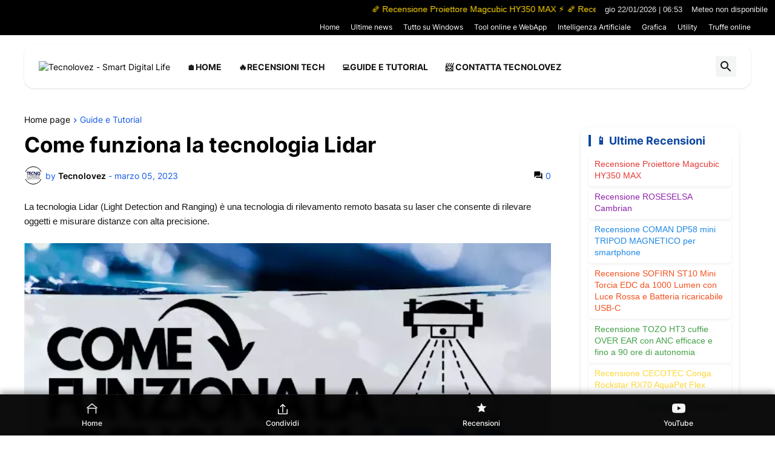

--- FILE ---
content_type: text/html; charset=UTF-8
request_url: https://www.tecnolovez.com/2023/03/come-funziona-la-tecnologia-lidar.html
body_size: 121444
content:
<!DOCTYPE html>
<html class='ltr' dir='ltr' lang='it' xmlns='http://www.w3.org/1999/xhtml' xmlns:b='http://www.google.com/2005/gml/b' xmlns:data='http://www.google.com/2005/gml/data' xmlns:expr='http://www.google.com/2005/gml/expr'>
<head>
<meta content='text/html; charset=UTF-8' http-equiv='Content-Type'/>
<meta content='width=device-width, initial-scale=1, minimum-scale=1, user-scalable=yes' name='viewport'/>
<title>Come funziona la tecnologia Lidar </title>
<link href='//fonts.gstatic.com' rel='dns-prefetch'/>
<link href='//dnjs.cloudflare.com' rel='dns-prefetch'/>
<link href='//1.bp.blogspot.com' rel='dns-prefetch'/>
<link href='//2.bp.blogspot.com' rel='dns-prefetch'/>
<link href='//3.bp.blogspot.com' rel='dns-prefetch'/>
<link href='//4.bp.blogspot.com' rel='dns-prefetch'/>
<link href='//www.blogger.com' rel='dns-prefetch'/>
<meta content='blogger' name='generator'/>
<link href='https://www.tecnolovez.com/favicon.ico' rel='icon' type='image/x-icon'/>
<meta content='#000000' name='theme-color'/>
<link href='https://www.tecnolovez.com/2023/03/come-funziona-la-tecnologia-lidar.html' rel='canonical'/>
<meta content='Lidar, come funziona la tecnologia Lidar,  Applicazioni del Lidar,' name='description'/>
<!-- Metadata for Open Graph protocol. See http://ogp.me/. -->
<meta content='it' property='og:locale'/>
<meta content='article' property='og:type'/>
<meta content='Come funziona la tecnologia Lidar ' property='og:title'/>
<meta content='https://www.tecnolovez.com/2023/03/come-funziona-la-tecnologia-lidar.html' property='og:url'/>
<meta content='Lidar, come funziona la tecnologia Lidar,  Applicazioni del Lidar,' property='og:description'/>
<meta content='Tecnolovez - Smart Digital Life' property='og:site_name'/>
<meta content='https://blogger.googleusercontent.com/img/b/R29vZ2xl/AVvXsEix8NCNDF_QHfSvNg1p4_5hF_BpdPaojDgMkxwEEUt6GCXb1zcIu_03aStHdU4DgUMrQ_eYRHc9g_vJ_JjKzssUj7UchKPNXnXTNNyBgTEgDcJ03HCaVlpSeR-F0jw2H8Fm0Q8uw1yONdMKV5OgrcX99_sp8Qm_lBbDVjv5dH-lj7KN-mNa4JEkp6XUaA/w1600/Come%20funziona%20la%20tecnologia%20Lidar.webp' property='og:image'/>
<meta content='https://blogger.googleusercontent.com/img/b/R29vZ2xl/AVvXsEix8NCNDF_QHfSvNg1p4_5hF_BpdPaojDgMkxwEEUt6GCXb1zcIu_03aStHdU4DgUMrQ_eYRHc9g_vJ_JjKzssUj7UchKPNXnXTNNyBgTEgDcJ03HCaVlpSeR-F0jw2H8Fm0Q8uw1yONdMKV5OgrcX99_sp8Qm_lBbDVjv5dH-lj7KN-mNa4JEkp6XUaA/w1600/Come%20funziona%20la%20tecnologia%20Lidar.webp' name='twitter:image'/>
<meta content='summary_large_image' name='twitter:card'/>
<meta content='Come funziona la tecnologia Lidar ' name='twitter:title'/>
<meta content='https://www.tecnolovez.com/2023/03/come-funziona-la-tecnologia-lidar.html' name='twitter:domain'/>
<meta content='Lidar, come funziona la tecnologia Lidar,  Applicazioni del Lidar,' name='twitter:description'/>
<link rel="alternate" type="application/atom+xml" title="Tecnolovez - Smart Digital Life - Atom" href="https://www.tecnolovez.com/feeds/posts/default" />
<link rel="alternate" type="application/rss+xml" title="Tecnolovez - Smart Digital Life - RSS" href="https://www.tecnolovez.com/feeds/posts/default?alt=rss" />
<link rel="service.post" type="application/atom+xml" title="Tecnolovez - Smart Digital Life - Atom" href="https://www.blogger.com/feeds/3065079546424275558/posts/default" />

<link rel="alternate" type="application/atom+xml" title="Tecnolovez - Smart Digital Life - Atom" href="https://www.tecnolovez.com/feeds/6051443696989898245/comments/default" />
<!-- Font Awesome Free 5.15.3 -->
<link href='https://cdnjs.cloudflare.com/ajax/libs/font-awesome/6.4.2/css/all.min.css' rel='stylesheet'/>
<!-- Theme CSS Style -->
<style id='page-skin-1' type='text/css'><!--
/*
-----------------------------------------------
Blogger Template
Name:         Revision
License:      Free Version
Version:      1.0
Author:       Templateify
Author Url:   https://www.templateify.com/
-----------------------------------------------*/
/*-- Google Fonts --*/
@font-face{font-family:'Inter';font-style:normal;font-weight:400;font-display:swap;src:url(https://fonts.gstatic.com/s/inter/v3/UcC73FwrK3iLTeHuS_fvQtMwCp50KnMa2JL7SUc.woff2) format("woff2");unicode-range:U+0460-052F,U+1C80-1C88,U+20B4,U+2DE0-2DFF,U+A640-A69F,U+FE2E-FE2F}
@font-face{font-family:'Inter';font-style:normal;font-weight:400;font-display:swap;src:url(https://fonts.gstatic.com/s/inter/v3/UcC73FwrK3iLTeHuS_fvQtMwCp50KnMa0ZL7SUc.woff2) format("woff2");unicode-range:U+0400-045F,U+0490-0491,U+04B0-04B1,U+2116}
@font-face{font-family:'Inter';font-style:normal;font-weight:400;font-display:swap;src:url(https://fonts.gstatic.com/s/inter/v3/UcC73FwrK3iLTeHuS_fvQtMwCp50KnMa2ZL7SUc.woff2) format("woff2");unicode-range:U+1F00-1FFF}
@font-face{font-family:'Inter';font-style:normal;font-weight:400;font-display:swap;src:url(https://fonts.gstatic.com/s/inter/v3/UcC73FwrK3iLTeHuS_fvQtMwCp50KnMa1pL7SUc.woff2) format("woff2");unicode-range:U+0370-03FF}
@font-face{font-family:'Inter';font-style:normal;font-weight:400;font-display:swap;src:url(https://fonts.gstatic.com/s/inter/v3/UcC73FwrK3iLTeHuS_fvQtMwCp50KnMa2pL7SUc.woff2) format("woff2");unicode-range:U+0102-0103,U+0110-0111,U+0128-0129,U+0168-0169,U+01A0-01A1,U+01AF-01B0,U+1EA0-1EF9,U+20AB}
@font-face{font-family:'Inter';font-style:normal;font-weight:400;font-display:swap;src:url(https://fonts.gstatic.com/s/inter/v3/UcC73FwrK3iLTeHuS_fvQtMwCp50KnMa25L7SUc.woff2) format("woff2");unicode-range:U+0100-024F,U+0259,U+1E00-1EFF,U+2020,U+20A0-20AB,U+20AD-20CF,U+2113,U+2C60-2C7F,U+A720-A7FF}
@font-face{font-family:'Inter';font-style:normal;font-weight:400;font-display:swap;src:url(https://fonts.gstatic.com/s/inter/v3/UcC73FwrK3iLTeHuS_fvQtMwCp50KnMa1ZL7.woff2) format("woff2");unicode-range:U+0000-00FF,U+0131,U+0152-0153,U+02BB-02BC,U+02C6,U+02DA,U+02DC,U+2000-206F,U+2074,U+20AC,U+2122,U+2191,U+2193,U+2212,U+2215,U+FEFF,U+FFFD}
@font-face{font-family:'Inter';font-style:normal;font-weight:500;font-display:swap;src:url(https://fonts.gstatic.com/s/inter/v3/UcC73FwrK3iLTeHuS_fvQtMwCp50KnMa2JL7SUc.woff2) format("woff2");unicode-range:U+0460-052F,U+1C80-1C88,U+20B4,U+2DE0-2DFF,U+A640-A69F,U+FE2E-FE2F}
@font-face{font-family:'Inter';font-style:normal;font-weight:500;font-display:swap;src:url(https://fonts.gstatic.com/s/inter/v3/UcC73FwrK3iLTeHuS_fvQtMwCp50KnMa0ZL7SUc.woff2) format("woff2");unicode-range:U+0400-045F,U+0490-0491,U+04B0-04B1,U+2116}
@font-face{font-family:'Inter';font-style:normal;font-weight:500;font-display:swap;src:url(https://fonts.gstatic.com/s/inter/v3/UcC73FwrK3iLTeHuS_fvQtMwCp50KnMa2ZL7SUc.woff2) format("woff2");unicode-range:U+1F00-1FFF}
@font-face{font-family:'Inter';font-style:normal;font-weight:500;font-display:swap;src:url(https://fonts.gstatic.com/s/inter/v3/UcC73FwrK3iLTeHuS_fvQtMwCp50KnMa1pL7SUc.woff2) format("woff2");unicode-range:U+0370-03FF}
@font-face{font-family:'Inter';font-style:normal;font-weight:500;font-display:swap;src:url(https://fonts.gstatic.com/s/inter/v3/UcC73FwrK3iLTeHuS_fvQtMwCp50KnMa2pL7SUc.woff2) format("woff2");unicode-range:U+0102-0103,U+0110-0111,U+0128-0129,U+0168-0169,U+01A0-01A1,U+01AF-01B0,U+1EA0-1EF9,U+20AB}
@font-face{font-family:'Inter';font-style:normal;font-weight:500;font-display:swap;src:url(https://fonts.gstatic.com/s/inter/v3/UcC73FwrK3iLTeHuS_fvQtMwCp50KnMa25L7SUc.woff2) format("woff2");unicode-range:U+0100-024F,U+0259,U+1E00-1EFF,U+2020,U+20A0-20AB,U+20AD-20CF,U+2113,U+2C60-2C7F,U+A720-A7FF}
@font-face{font-family:'Inter';font-style:normal;font-weight:500;font-display:swap;src:url(https://fonts.gstatic.com/s/inter/v3/UcC73FwrK3iLTeHuS_fvQtMwCp50KnMa1ZL7.woff2) format("woff2");unicode-range:U+0000-00FF,U+0131,U+0152-0153,U+02BB-02BC,U+02C6,U+02DA,U+02DC,U+2000-206F,U+2074,U+20AC,U+2122,U+2191,U+2193,U+2212,U+2215,U+FEFF,U+FFFD}
@font-face{font-family:'Inter';font-style:normal;font-weight:600;font-display:swap;src:url(https://fonts.gstatic.com/s/inter/v3/UcC73FwrK3iLTeHuS_fvQtMwCp50KnMa2JL7SUc.woff2) format("woff2");unicode-range:U+0460-052F,U+1C80-1C88,U+20B4,U+2DE0-2DFF,U+A640-A69F,U+FE2E-FE2F}
@font-face{font-family:'Inter';font-style:normal;font-weight:600;font-display:swap;src:url(https://fonts.gstatic.com/s/inter/v3/UcC73FwrK3iLTeHuS_fvQtMwCp50KnMa0ZL7SUc.woff2) format("woff2");unicode-range:U+0400-045F,U+0490-0491,U+04B0-04B1,U+2116}
@font-face{font-family:'Inter';font-style:normal;font-weight:600;font-display:swap;src:url(https://fonts.gstatic.com/s/inter/v3/UcC73FwrK3iLTeHuS_fvQtMwCp50KnMa2ZL7SUc.woff2) format("woff2");unicode-range:U+1F00-1FFF}
@font-face{font-family:'Inter';font-style:normal;font-weight:600;font-display:swap;src:url(https://fonts.gstatic.com/s/inter/v3/UcC73FwrK3iLTeHuS_fvQtMwCp50KnMa1pL7SUc.woff2) format("woff2");unicode-range:U+0370-03FF}
@font-face{font-family:'Inter';font-style:normal;font-weight:600;font-display:swap;src:url(https://fonts.gstatic.com/s/inter/v3/UcC73FwrK3iLTeHuS_fvQtMwCp50KnMa2pL7SUc.woff2) format("woff2");unicode-range:U+0102-0103,U+0110-0111,U+0128-0129,U+0168-0169,U+01A0-01A1,U+01AF-01B0,U+1EA0-1EF9,U+20AB}
@font-face{font-family:'Inter';font-style:normal;font-weight:600;font-display:swap;src:url(https://fonts.gstatic.com/s/inter/v3/UcC73FwrK3iLTeHuS_fvQtMwCp50KnMa25L7SUc.woff2) format("woff2");unicode-range:U+0100-024F,U+0259,U+1E00-1EFF,U+2020,U+20A0-20AB,U+20AD-20CF,U+2113,U+2C60-2C7F,U+A720-A7FF}
@font-face{font-family:'Inter';font-style:normal;font-weight:600;font-display:swap;src:url(https://fonts.gstatic.com/s/inter/v3/UcC73FwrK3iLTeHuS_fvQtMwCp50KnMa1ZL7.woff2) format("woff2");unicode-range:U+0000-00FF,U+0131,U+0152-0153,U+02BB-02BC,U+02C6,U+02DA,U+02DC,U+2000-206F,U+2074,U+20AC,U+2122,U+2191,U+2193,U+2212,U+2215,U+FEFF,U+FFFD}
@font-face{font-family:'Inter';font-style:normal;font-weight:700;font-display:swap;src:url(https://fonts.gstatic.com/s/inter/v3/UcC73FwrK3iLTeHuS_fvQtMwCp50KnMa2JL7SUc.woff2) format("woff2");unicode-range:U+0460-052F,U+1C80-1C88,U+20B4,U+2DE0-2DFF,U+A640-A69F,U+FE2E-FE2F}
@font-face{font-family:'Inter';font-style:normal;font-weight:700;font-display:swap;src:url(https://fonts.gstatic.com/s/inter/v3/UcC73FwrK3iLTeHuS_fvQtMwCp50KnMa0ZL7SUc.woff2) format("woff2");unicode-range:U+0400-045F,U+0490-0491,U+04B0-04B1,U+2116}
@font-face{font-family:'Inter';font-style:normal;font-weight:700;font-display:swap;src:url(https://fonts.gstatic.com/s/inter/v3/UcC73FwrK3iLTeHuS_fvQtMwCp50KnMa2ZL7SUc.woff2) format("woff2");unicode-range:U+1F00-1FFF}
@font-face{font-family:'Inter';font-style:normal;font-weight:700;font-display:swap;src:url(https://fonts.gstatic.com/s/inter/v3/UcC73FwrK3iLTeHuS_fvQtMwCp50KnMa1pL7SUc.woff2) format("woff2");unicode-range:U+0370-03FF}
@font-face{font-family:'Inter';font-style:normal;font-weight:700;font-display:swap;src:url(https://fonts.gstatic.com/s/inter/v3/UcC73FwrK3iLTeHuS_fvQtMwCp50KnMa2pL7SUc.woff2) format("woff2");unicode-range:U+0102-0103,U+0110-0111,U+0128-0129,U+0168-0169,U+01A0-01A1,U+01AF-01B0,U+1EA0-1EF9,U+20AB}
@font-face{font-family:'Inter';font-style:normal;font-weight:700;font-display:swap;src:url(https://fonts.gstatic.com/s/inter/v3/UcC73FwrK3iLTeHuS_fvQtMwCp50KnMa25L7SUc.woff2) format("woff2");unicode-range:U+0100-024F,U+0259,U+1E00-1EFF,U+2020,U+20A0-20AB,U+20AD-20CF,U+2113,U+2C60-2C7F,U+A720-A7FF}
@font-face{font-family:'Inter';font-style:normal;font-weight:700;font-display:swap;src:url(https://fonts.gstatic.com/s/inter/v3/UcC73FwrK3iLTeHuS_fvQtMwCp50KnMa1ZL7.woff2) format("woff2");unicode-range:U+0000-00FF,U+0131,U+0152-0153,U+02BB-02BC,U+02C6,U+02DA,U+02DC,U+2000-206F,U+2074,U+20AC,U+2122,U+2191,U+2193,U+2212,U+2215,U+FEFF,U+FFFD}
/*-- Material Icons Font --*/
@font-face{font-family:"Material Icons Round";font-display:swap;font-style:normal;font-weight:400;src:url(https://fonts.gstatic.com/s/materialiconsround/v65/LDItaoyNOAY6Uewc665JcIzCKsKc_M9flwmP.woff2) format("woff2")}.mir{font-family:"Material Icons Round";font-weight:400;font-style:normal;font-size:24px;line-height:1;letter-spacing:normal;text-transform:none;display:inline-block;white-space:nowrap;word-wrap:normal;direction:ltr;-webkit-font-feature-settings:liga;-webkit-font-smoothing:antialiased}@font-face{font-family:"PBT Icons";font-display:block;font-style:normal;font-weight:400;src:url(https://fonts.gstatic.com/s/materialiconsround/v65/LDItaoyNOAY6Uewc665JcIzCKsKc_M9flwmP.woff2) format("woff2")}
/*-- Font Awesome 5 Brands 5.15.3 --*/
@font-face{font-family:"Font Awesome 5 Brands";font-display:swap;font-style:normal;font-weight:400;src:url(https://cdnjs.cloudflare.com/ajax/libs/font-awesome/5.15.3/webfonts/fa-brands-400.eot);src:url(https://cdnjs.cloudflare.com/ajax/libs/font-awesome/5.15.3/webfonts/fa-brands-400.eot?#iefix) format("embedded-opentype"),url(https://cdnjs.cloudflare.com/ajax/libs/font-awesome/5.15.3/webfonts/fa-brands-400.woff2) format("woff2"),url(https://cdnjs.cloudflare.com/ajax/libs/font-awesome/5.15.3/webfonts/fa-brands-400.woff) format("woff"),url(https://cdnjs.cloudflare.com/ajax/libs/font-awesome/5.15.3/webfonts/fa-brands-400.ttf) format("truetype"),url(https://cdnjs.cloudflare.com/ajax/libs/font-awesome/5.15.3/webfonts/fa-brands-400.svg#fontawesome) format("svg")}.fab{font-family:"Font Awesome 5 Brands";font-weight:400}
/*-- CSS Variables --*/
:root{
--body-font:'Inter', Arial, sans-serif;
--menu-font:'Inter', Arial, sans-serif;
--title-font:'Inter', Arial, sans-serif;
--text-font:'Inter', Arial, sans-serif;
--body-bg-color:#ffffff;
--body-bg:#ffffff none repeat fixed top left;
--outer-bg:#ffffff;
--main-color:#000000;
--title-color:#000000;
--title-hover-color:#aaaaaa;
--meta-color:#145ae6;
--text-color:#161618;
--tag-bg:#1e40af;
--tag-color:#ffffff;
--topbar-bg:#000000;
--topbar-color:#ffffff;
--topbar-border:#e3e5ea;
--topbar-hover-color:#eeeeee;
--header-bg:#ffffff;
--header-color:#161618;
--header-hover-color:#1e40af;
--submenu-bg:#ffffff;
--submenu-color:#161618;
--submenu-hover-color:#1e40af;
--mega-bg:#FFFFFF;
--mega-color:#161618;
--mega-hover-color:#1e40af;
--mega-meta-color:#949494;
--mobilemenu-bg:#FFFFFF;
--mobilemenu-color:#161618;
--mobilemenu-hover-color:#1e40af;
--widget-bg:#ffffff;
--widget-title-bg:#eeeef3;
--widget-title-color:#000000;
--video-widget-bg:#000000;
--video-widget-color:#ffffff;
--video-widget-hover-color:#1e40af;
--video-widget-meta-color:#a7a7a7;
--footer-bg:#000000;
--footer-color:#ffffff;
--footer-hover-color:#1e40af;
--footer-meta-color:#969696;
--footer-text-color:#727272;
--footerbar-bg:#000000;
--footerbar-color:#969696;
--footerbar-hover-color:#1e40af;
--cookie-bg:#ffffff;
--cookie-color:#626262;
--button-bg:#1e40af;
--button-color:#ffffff;
--button-hover-bg:#145ae6;
--button-hover-color:#ffffff;
--title-font-weight: 700;
--gray-bg:rgba(155,170,175,0.12);
--border-color:rgba(155,155,155,0.15);
--radius:2px;
--avatar-shadow:0px 1px 4px rgba(0,0,0,0.05);
}
html.is-dark{
--body-bg-color:#39393a;
--body-bg:#ffffff none repeat fixed top left;
--outer-bg:#222226;
--title-color:#f6f7f8;
--title-hover-color:#000000;
--meta-color:#aaa;
--text-color:#d4d6d8;
--tag-bg:#1e40af;
--tag-color:#ffffff;
--topbar-bg:#09090a;
--topbar-color:#f6f7f8;
--topbar-border:#3f4752;
--topbar-hover-color:#000000;
--header-bg:#161618;
--header-color:#f6f7f8;
--header-hover-color:#000000;
--submenu-bg:#09090a;
--submenu-color:#f6f7f8;
--submenu-hover-color:#000000;
--mega-bg:#09090a;
--mega-color:#f6f7f8;
--mega-hover-color:#000000;
--mega-meta-color:#aaaaaa;
--mobilemenu-bg:#222226;
--mobilemenu-color:#f6f7f8;
--mobilemenu-hover-color:#000000;
--widget-bg:rgba(0,0,0,.5);
--widget-title-bg:#161618;
--widget-title-color:#f6f7f8;
--video-widget-bg:#161618;
--video-widget-color:#f6f7f8;
--video-widget-hover-color:#000000;
--video-widget-meta-color:#aaa;
--footer-bg:#161618;
--footer-color:#f6f7f8;
--footer-hover-color:#000000;
--footer-meta-color:#aaa;
--footer-text-color:#aaa;
--footerbar-bg:#09090a;
--footerbar-color:#f6f7f8;
--footerbar-hover-color:#000000;
--cookie-bg:#09090a;
--cookie-color:#d4d6d8;
--button-bg:#000000;
--button-color:#ffffff;
--button-hover-bg:#145ae6;
--button-hover-color:#ffffff;
--gray-bg:rgba(255,255,255,0.03);
--border-color:rgba(255,255,255,0.05);
}
html.rtl{
--body-font:'Cairo',Arial,sans-serif;
--menu-font:'Cairo',Arial,sans-serif;
--title-font:'Cairo',Arial,sans-serif;
--text-font:'Cairo',Arial,sans-serif;
}
/*-- Reset CSS --*/
html,body,a,abbr,acronym,address,applet,b,big,blockquote,caption,center,cite,code,dd,del,dfn,div,dl,dt,em,fieldset,font,form,input,button,h1,h2,h3,h4,h5,h6,i,iframe,img,ins,kbd,label,legend,li,object,p,pre,q,s,samp,small,span,strike,strong,sub,sup,table,tbody,td,tfoot,th,thead,tr,tt,u,ul,var{
padding:0;
margin:0;
border:0;
outline:none;
vertical-align:baseline;
background:0 0;
text-decoration:none
}
dl,ul{
list-style-position:inside;
list-style:none
}
ul li{
list-style:none
}
caption{
text-align:center
}
img{
border:none;
position:relative
}
a,a:visited{
text-decoration:none
}
.post-body a:visited {
color:blue;
}
.clearfix{
clear:both
}
.section,.widget,.widget ul{
margin:0;
padding:0
}
a{
color:var(--main-color)
}
a img{
border:0
}
abbr{
text-decoration:none
}
.separator a{
text-decoration:none!important;
clear:none!important;
float:none!important;
margin-left:0!important;
margin-right:0!important
}
#Navbar1,#navbar-iframe,.widget-item-control,a.quickedit,.home-link,.feed-links{
display:none!important
}
.center{
display:table;
margin:0 auto;
position:relative
}
.widget > h2,.widget > h3{
display:none
}
.widget iframe,.widget img{
max-width:100%
}
button,input,select,textarea{
background:transparent;
font-family:var(--body-font);
-webkit-appearance:none;
-moz-appearance:none;
appearance:none;
outline:none;
border-radius:0
}
button{
cursor:pointer
}
input[type="search"]::-webkit-search-cancel-button{
-webkit-appearance:none
}
/*-- Style CSS --*/
*{
box-sizing:border-box
}
html{
position:relative;
word-break:break-word;
word-wrap:break-word;
text-rendering:optimizeLegibility;
-webkit-font-smoothing:antialiased;
-webkit-text-size-adjust:100%
}
body{
position:relative;
background:var(--body-bg);
background-color:var(--body-bg-color);
font-family:var(--body-font);
font-size:14px;
color:var(--text-color);
font-weight:400;
font-style:normal;
line-height:1.4em
}
.rtl{
direction:rtl
}
h1,h2,h3,h4,h5,h6{
font-family:var(--title-font);
font-weight:700
}
a,input,button{
transition:all .0s ease
}
#outer-wrapper{
position:relative;
overflow:hidden;
width:100%;
max-width:100%;
margin:0 auto;
padding:0
}
.is-boxed #outer-wrapper{
width:1260px;
max-width:100%;
background-color:var(--outer-bg);
box-shadow:0 0 20px rgba(0,0,0,0.1)
}
.is-dark .is-boxed #outer-wrapper{
box-shadow:0 0 20px rgba(0,0,0,0.3)
}
.container{
position:relative
}
.row-x1{
width:1200px;
max-width:100%
}
.row-x2{
width:100%
}
.flex-c{
display:flex;
justify-content:center
}
.flex-col{
display:flex;
flex-direction:column
}
.flex-sb{
display:flex;
justify-content:space-between
}
#content-wrapper{
float:left;
width:100%;
overflow:hidden;
padding:30px 0
}
.is-left #content-wrapper > .container,.rtl .is-right #content-wrapper > .container{
flex-direction:row-reverse
}
.rtl .is-left #content-wrapper > .container{
flex-direction:row
}
.theiaStickySidebar:before,.theiaStickySidebar:after{
content:'';
display:table;
clear:both
}
#main-wrapper{
position:relative;
width:calc(100% - 330px)
}
.no-sidebar #main-wrapper{
width:100%
}
#sidebar-wrapper{
position:relative;
width:300px
}
.no-sidebar #sidebar-wrapper{
display:none
}
.entry-image-wrap,.author-avatar-wrap,.comments .avatar-image-container{
display:block;
position:relative;
overflow:hidden;
background-color:var(--gray-bg);
z-index:5;
color:transparent
}
.entry-image,.author-avatar{
display:block;
position:relative;
width:100%;
height:100%;
background-size:cover;
background-position:center center;
background-repeat:no-repeat;
z-index:1;
opacity:0;
transition:opacity .35s ease,filter 0s ease
}
.entry-image.templateify-lazy,.author-avatar.templateify-lazy{
opacity:1
}
.entry-image-wrap:hover .entry-image,.cs:hover .entry-image-wrap .entry-image{
filter:brightness(1.03)
}
.entry-image-wrap.is-video:after{
display:flex;
position:absolute;
content:'\e037';
top:50%;
right:50%;
width:38px;
height:27px;
background-color:rgba(0,0,0,0.5);
font-family:'Material Icons Round';
font-size:25px;
color:#fff;
font-weight:400;
align-items:center;
justify-content:center;
z-index:5;
transform:translate(50%,-50%);
box-sizing:border-box;
padding:0 0 0 1px;
margin:0;
border-radius:6px;
box-shadow:0 1px 3px 0 rgba(0,0,0,0.1)
}
.entry-image-wrap.sz-1.is-video:after{
transform:translate(50%,-50%) scale(.7)
}
.entry-image-wrap.sz-2.is-video:after{
transform:translate(50%,-50%) scale(.8)
}
.entry-image-wrap.is-video:hover:after,.cs:hover .entry-image-wrap.is-video:after{
background-color:#f50000
}
.cs .entry-image-wrap.is-video:after{
top:15px;
right:15px;
transform:translate(0)
}
.rtl .cs .entry-image-wrap.is-video:after{
left:15px;
right:unset
}
.entry-header{
display:flex;
flex-direction:column
}
.entry-category{
display:flex;
align-items:center;
height:16px;
background-color:var(--tag-bg);
font-size:10px;
color:var(--tag-color);
font-weight:400;
text-transform:uppercase;
line-height:1;
padding:0 6px
}
.entry-image-wrap .entry-category{
position:absolute;
left:10px;
top:10px;
z-index:2
}
.rtl .entry-image-wrap .entry-category, .rtl #custom-con2-wrapper .grid-item .entry-image-wrap .entry-category, .rtl #custom-con4-wrapper .grid-item .entry-image-wrap .entry-category{
left:unset;
right:0
}
.entry-title{
color:var(--title-color);
font-weight:var(--title-font-weight);
line-height:1.3em
}
.entry-title a{
display:block;
color:var(--title-color)
}
.entry-title a:hover{
color:var(--title-hover-color)
}
.entry-meta{
display:flex;
font-size:12px;
color:var(--meta-color);
font-weight:400;
margin:4px 0 0
}
.entry-meta .mi{
display:flex
}
.entry-meta .mi,.entry-meta .sp{
margin:0 4px 0 0
}
.rtl .entry-meta .mi,.rtl .entry-meta .sp{
margin:0 0 0 4px
}
.entry-meta .author-name{
color:var(--main-color);
font-weight:600
}
.excerpt{
font-family:var(--text-font);
line-height:1.5em
}
.cs .entry-inner{
display:block;
position:relative;
width:100%;
height:100%;
overflow:hidden
}
.before-mask:before{
content:'';
position:absolute;
left:0;
right:0;
bottom:0;
height:80%;
background-image:linear-gradient(to bottom,rgba(0,0,0,0) 25%,rgba(0,0,0,0.5));
-webkit-backface-visibility:hidden;
backface-visibility:hidden;
z-index:2;
opacity:1;
margin:0;
transition:opacity .25s ease
}
.entry-info{
position:absolute;
left:0;
bottom:0;
width:100%;
background:linear-gradient(to bottom,rgba(0,0,0,0),rgba(0,0,0,0.5));
overflow:hidden;
z-index:10;
padding:15px
}
.entry-info .entry-title{
color:#fff;
text-shadow:0 1px 2px rgba(0,0,0,0.1)
}
.entry-info .entry-meta{
color:#c5c5ca;
text-shadow:0 1px 2px rgba(0,0,0,0.1)
}
.entry-info .entry-meta .author-name{
color:#d5d5da;
font-weight:500
}
.entry-info .entry-category{
width:-moz-fit-content;
width:fit-content;
margin:0 0 10px
}
.btn{
position:relative;
border-radius:var(--radius)
}
.error-msg{
display:flex;
justify-content: center;
font-size:14px;
color:var(--meta-color);
padding:20px 0;
font-weight:400
}
.loader{
position:relative;
width:100%;
height:100%;
overflow:hidden;
display:flex;
align-items:center;
justify-content:center;
margin:0
}
.loader:after{
content:'';
display:block;
width:30px;
height:30px;
box-sizing:border-box;
margin:0;
border:2px solid var(--main-color);
border-right-color:var(--border-color);
border-radius:100%;
animation:spinner .65s infinite linear;
transform-origin:center
}
@keyframes spinner{
0%{
-webkit-transform:rotate(0deg);
transform:rotate(0deg)
}
to{
-webkit-transform:rotate(1turn);
transform:rotate(1turn)
}
}
.social a:before{
display:block;
font-family:'Font Awesome 5 Brands';
font-style:normal;
font-weight:400
}
.social .rss a:before,.social .share a:before,.social .email a:before,.social .external-link a:before{
content:'\e0e5';
font-family:'Material Icons Round'
}
.social .x-twitter a:before{
content:"\e61b"
}
.social .share a:before{
content:'\e80d'
}
.social .email a:before{
content:'\e0be'
}
.social .external-link a:before{
content:'\e89e'
}
.social-bg .blogger a,.social-bg-hover .blogger a:hover{
background-color:#ff5722
}
.social-bg .apple a,.social-bg-hover .apple a:hover{
background-color:#333
}
.social-bg .amazon a,.social-bg-hover .amazon a:hover{
background-color:#fe9800
}
.social-bg .microsoft a,.social-bg-hover .microsoft a:hover{
background-color:#0067B8
}
.social-bg .facebook a,.social-bg .facebook-f a,.social-bg-hover .facebook a:hover,.social-bg-hover .facebook-f a:hover{
background-color:#3b5999
}
.social-bg .twitter a,.social-bg-hover .twitter a:hover{
background-color:#00acee
}
.social-bg .x-twitter a,.social-bg-hover .x-twitter a:hover{
background-color:#14171A
}
.social-bg .youtube a,.social-bg-hover .youtube a:hover{
background-color:#f50000
}
.social-bg .instagram a,.social-bg-hover .instagram a:hover{
background:linear-gradient(15deg,#ffb13d,#dd277b,#4d5ed4)
}
.social-bg .pinterest a,.social-bg .pinterest-p a,.social-bg-hover .pinterest a:hover,.social-bg-hover .pinterest-p a:hover{
background-color:#ca2127
}
.social-bg .dribbble a,.social-bg-hover .dribbble a:hover{
background-color:#ea4c89
}
.social-bg .linkedin a,.social-bg-hover .linkedin a:hover{
background-color:#0077b5
}
.social-bg .tumblr a,.social-bg-hover .tumblr a:hover{
background-color:#365069
}
.social-bg .twitch a,.social-bg-hover .twitch a:hover{
background-color:#6441a5
}
.social-bg .rss a,.social-bg-hover .rss a:hover{
background-color:#ffc200
}
.social-bg .skype a,.social-bg-hover .skype a:hover{
background-color:#00aff0
}
.social-bg .stumbleupon a,.social-bg-hover .stumbleupon a:hover{
background-color:#eb4823
}
.social-bg .vk a,.social-bg-hover .vk a:hover{
background-color:#4a76a8
}
.social-bg .stack-overflow a,.social-bg-hover .stack-overflow a:hover{
background-color:#f48024
}
.social-bg .github a,.social-bg-hover .github a:hover{
background-color:#24292e
}
.social-bg .soundcloud a,.social-bg-hover .soundcloud a:hover{
background:linear-gradient(#ff7400,#ff3400)
}
.social-bg .behance a,.social-bg-hover .behance a:hover{
background-color:#191919
}
.social-bg .digg a,.social-bg-hover .digg a:hover{
background-color:#1b1a19
}
.social-bg .delicious a,.social-bg-hover .delicious a:hover{
background-color:#0076e8
}
.social-bg .codepen a,.social-bg-hover .codepen a:hover{
background-color:#000
}
.social-bg .flipboard a,.social-bg-hover .flipboard a:hover{
background-color:#f52828
}
.social-bg .reddit a,.social-bg-hover .reddit a:hover{
background-color:#ff4500
}
.social-bg .whatsapp a,.social-bg-hover .whatsapp a:hover{
background-color:#3fbb50
}
.social-bg .messenger a,.social-bg-hover .messenger a:hover{
background-color:#0084ff
}
.social-bg .snapchat a,.social-bg-hover .snapchat a:hover{
background-color:#ffe700
}
.social-bg .telegram a,.social-bg-hover .telegram a:hover{
background-color:#179cde
}
.social-bg .steam a,.social-bg-hover .steam a:hover{
background:linear-gradient(5deg,#0d89bc,#112c5b,#0d1c47)
}
.social-bg .discord a,.social-bg-hover .discord a:hover{
background-color:#7289da
}
.social-bg .quora a,.social-bg-hover .quora a:hover{
background-color:#b92b27
}
.social-bg .tiktok a,.social-bg-hover .tiktok a:hover{
background-color:#fe2c55
}
.social-bg .share a,.social-bg-hover .share a:hover{
background-color:var(--meta-color)
}
.social-bg .email a,.social-bg-hover .email a:hover{
background-color:#888
}
.social-bg .external-link a,.social-bg-hover .external-link a:hover{
background-color:var(--title-color)
}
.social-color .blogger a,.social-color-hover .blogger a:hover{
color:#ff5722
}
.social-color .apple a,.social-color-hover .apple a:hover{
color:#333
}
.social-color .amazon a,.social-color-hover .amazon a:hover{
color:#fe9800
}
.social-color .microsoft a,.social-color-hover .microsoft a:hover{
color:#0067B8
}
.social-color .facebook a,.social-color .facebook-f a,.social-color-hover .facebook a:hover,.social-color-hover .facebook-f a:hover{
color:#3b5999
}
.social-color .twitter a,.social-color-hover .twitter a:hover{
color:#00acee
}
.social-color .x-twitter a,.social-color-hover .x-twitter a:hover{
background-color:#14171A
}
.social-color .youtube a,.social-color-hover .youtube a:hover{
color:#f50000
}
.social-color .instagram a,.social-color-hover .instagram a:hover{
color:#dd277b
}
.social-color .pinterest a,.social-color .pinterest-p a,.social-color-hover .pinterest a:hover,.social-color-hover .pinterest-p a:hover{
color:#ca2127
}
.social-color .dribbble a,.social-color-hover .dribbble a:hover{
color:#ea4c89
}
.social-color .linkedin a,.social-color-hover .linkedin a:hover{
color:#0077b5
}
.social-color .tumblr a,.social-color-hover .tumblr a:hover{
color:#365069
}
.social-color .twitch a,.social-color-hover .twitch a:hover{
color:#6441a5
}
.social-color .rss a,.social-color-hover .rss a:hover{
color:#ffc200
}
.social-color .skype a,.social-color-hover .skype a:hover{
color:#00aff0
}
.social-color .stumbleupon a,.social-color-hover .stumbleupon a:hover{
color:#eb4823
}
.social-color .vk a,.social-color-hover .vk a:hover{
color:#4a76a8
}
.social-color .stack-overflow a,.social-color-hover .stack-overflow a:hover{
color:#f48024
}
.social-color .github a,.social-color-hover .github a:hover{
color:#24292e
}
.social-color .soundcloud a,.social-color-hover .soundcloud a:hover{
color:#ff7400
}
.social-color .behance a,.social-color-hover .behance a:hover{
color:#191919
}
.social-color .digg a,.social-color-hover .digg a:hover{
color:#1b1a19
}
.social-color .delicious a,.social-color-hover .delicious a:hover{
color:#0076e8
}
.social-color .codepen a,.social-color-hover .codepen a:hover{
color:#000
}
.social-color .flipboard a,.social-color-hover .flipboard a:hover{
color:#f52828
}
.social-color .reddit a,.social-color-hover .reddit a:hover{
color:#ff4500
}
.social-color .whatsapp a,.social-color-hover .whatsapp a:hover{
color:#3fbb50
}
.social-color .messenger a,.social-color-hover .messenger a:hover{
color:#0084ff
}
.social-color .snapchat a,.social-color-hover .snapchat a:hover{
color:#ffe700
}
.social-color .telegram a,.social-color-hover .telegram a:hover{
color:#179cde
}
.social-color .steam a,.social-color-hover .steam a:hover{
color:#112c5b
}
.social-color .discord a,.social-color-hover .discord a:hover{
color:#7289da
}
.social-color .quora a,.social-color-hover .quora a:hover{
color:#b92b27
}
.social-color .tiktok a,.social-color-hover .tiktok a:hover{
color:#fe2c55
}
.social-color .share a,.social-color-hover .share a:hover{
color:var(--meta-color)
}
.social-color .email a,.social-color-hover .email a:hover{
color:#888
}
.social-color .external-link a,.social-color-hover .external-link a:hover{
color:var(--title-color)
}
#header-wrapper{
float:left;
width:100%;
z-index:50
}
.topbar-wrap{
position:relative;
float:left;
width:100%;
height:28px;
background-color:var(--topbar-bg);
border-bottom: 1px solid var(--topbar-border);
z-index:1
}
.topbar .widget:last-child{
display:flex;
flex:1;
justify-content:flex-end
}
.topbar .link-list{
display:flex;
flex-wrap:wrap
}
.topbar .link-list li + li{
margin:0 0 0 18px
}
.rtl .topbar .link-list li + li{
margin:0 18px 0 0
}
.topbar .link-list a{
display:block;
font-size:12px;
color:var(--topbar-color);
line-height:28px
}
.topbar .link-list a:hover{
color:var(--topbar-hover-color)
}
.topbar .social-icons{
display:flex;
flex-wrap:wrap
}
.topbar .social-icons li + li{
margin:0 0 0 18px
}
.rtl .topbar .social-icons li + li{
margin:0 18px 0 0
}
.topbar .social-icons a{
display:block;
font-size:12px;
color:var(--topbar-color);
line-height:28px
}
.topbar .social-icons .rss a,.topbar .social-icons .email a,.topbar .social-icons .external-link a{
font-size:15px
}
.topbar .social-icons a:hover{
color:var(--topbar-hover-color)
}
.main-header,.header-inner,.header-header{
float:left;
width:100%;
height:72px;
}
.main-header {
margin:15px 0;
}
.header-header .container{
padding: 0 24px;
border-radius: 16px;
background-color:var(--header-bg);
box-shadow: 0 0 #0000, 0 0 #0000, 0 1px 3px 0 rgba(0,0,0,.1),0 1px 2px -1px rgba(0,0,0,.1);
}
.is-boxed .header-inner{
background-color:rgba(0,0,0,0);
}
.is-boxed .header-header{
float:none;
width:1260px;
max-width:100%;
margin:0 auto;
padding:0
}
.header-items{
position:relative;
display:flex;
flex-wrap:wrap;
justify-content:space-between
}
.flex-left{
display:flex;
align-items:center;
z-index:15
}
.flex-right{
display:flex;
align-items:center;
position:absolute;
top:0;
right:0;
height:72px;
z-index:15
}
.rtl .flex-right{
left:0;
right:unset
}
.main-logo{
display:flex;
align-items:center;
flex-shrink:0;
height:72px;
overflow:hidden;
margin:0 14px 0 0
}
.rtl .main-logo{
margin:0 0 0 14px
}
.main-logo img{
display:block;
width:auto;
height:auto;
max-height:52px
}
.is-dark .main-logo img {
-webkit-filter: invert(1);
filter: invert(1);
}
.main-logo .title{
max-width:100%;
font-size:25px;
color:var(--header-color);
line-height:40px;
font-weight:700;
overflow:hidden;
white-space:nowrap;
text-overflow:ellipsis
}
.main-logo .title a{
color:var(--header-color)
}
.main-logo .title a:hover{
color:var(--header-hover-color)
}
.main-logo #h1-off{
display:none;
visibility:hidden
}
#revision-pro-main-nav{
z-index:10
}
#revision-pro-main-nav .widget,#revision-pro-main-nav .widget > .widget-title{
display:none
}
#revision-pro-main-nav .show-menu{
display:block
}
#revision-pro-main-nav ul#revision-pro-main-nav-menu{
display:flex;
height:72px
}
#revision-pro-main-nav ul > li{
position:relative;
display:flex;
flex-shrink:0
}
#revision-pro-main-nav-menu > li > a{
position:relative;
display:flex;
font-family:var(--menu-font);
font-size:14px;
color:var(--header-color);
font-weight:700;
align-items:center;
text-transform:uppercase;
padding:0 14px
}
#revision-pro-main-nav-menu > li:hover > a{
color:var(--header-hover-color)
}
#revision-pro-main-nav ul > li > ul,#revision-pro-main-nav ul > li > .ul{
position:absolute;
left:0;
top:72px;
width:180px;
background-color:var(--submenu-bg);
z-index:99999;
padding:7px 0;
backface-visibility:hidden;
visibility:hidden;
opacity:0;
box-shadow:0 1px 2px rgba(0,0,0,0.1),0 5px 10px 0 rgba(0,0,0,0.1)
}
.rtl #revision-pro-main-nav ul > li > ul,.rtl #revision-pro-main-nav ul > li > .ul{
left:auto;
right:0
}
#revision-pro-main-nav ul > li > ul > li > ul{
position:absolute;
top:-7px;
left:100%;
margin:0
}
.rtl #revision-pro-main-nav ul > li > ul > li > ul{
left:unset;
right:100%
}
#revision-pro-main-nav ul > li > ul > li{
display:block;
float:none;
position:relative
}
.rtl #revision-pro-main-nav ul > li > ul > li{
float:none
}
#revision-pro-main-nav ul > li > ul > li a{
position:relative;
display:block;
font-size:14px;
color:var(--submenu-color);
padding:7px 14px
}
#revision-pro-main-nav ul > li > ul > li:hover > a{
color:var(--submenu-hover-color)
}
#revision-pro-main-nav ul > li.has-sub > a:after{
content:'\e5cf';
font-family:'Material Icons Round';
font-size:16px;
font-weight:400;
margin:-4px 0 0 2px
}
.rtl #revision-pro-main-nav ul > li.has-sub > a:after{
margin:-4px 2px 0 0
}
#revision-pro-main-nav ul > li > ul > li.has-sub > a:after{
content:'\e5cc';
float:right;
margin:0
}
.rtl #revision-pro-main-nav ul > li > ul > li.has-sub > a:after{
content:'\e5cb';
float:left;
margin:0
}
#revision-pro-main-nav ul ul,#revision-pro-main-nav ul .ul{
transition:all .17s ease
}
#revision-pro-main-nav ul > li:hover > ul,#revision-pro-main-nav ul > li:hover > .ul,#revision-pro-main-nav ul > li > ul > li:hover > ul{
visibility:visible;
opacity:1;
transform:translate3d(0,0,0);
margin:0
}
#revision-pro-main-nav .mega-menu{
position:static!important
}
#revision-pro-main-nav .mega-menu > .ul{
width:100%;
background-color:var(--mega-bg);
overflow:hidden;
padding:20px
}
.mega-menu .mega-items{
display:grid;
grid-template-columns:repeat(5,1fr);
column-gap:20px
}
.mega-menu .mega-items.no-items{
grid-template-columns:1fr
}
.mega-items .mega-item{
--title-color:var(--mega-color);
--title-hover-color:var(--mega-hover-color);
--meta-color:var(--mega-meta-color);
width:100%;
display:flex;
flex-direction:column
}
.mega-item .entry-image-wrap{
width:100%;
height:114px;
z-index:1;
margin:0 0 8px
}
.mega-item .entry-title{
font-size:14px
}
.mega-menu .error-msg{
justify-content:center
}
.mobile-menu-toggle{
display:none;
height:34px;
font-size:26px;
color:var(--header-color);
align-items:center;
padding:0 13px 0 16px
}
.rtl .mobile-menu-toggle{
padding:0 16px 0 13px
}
.mobile-menu-toggle:after{
content:'\e5d2';
font-family:'Material Icons Round';
font-weight:400
}
.mobile-menu-toggle:hover{
color:var(--header-hover-color)
}
.toggle-wrap{
background-color:var(--header-bg);
display:flex;
align-items:center;
z-index:20
}
.darkmode-toggle{
display:flex;
align-items:center;
position:relative;
width:34px;
height:20px;
background-color:var(--gray-bg);
font-size:12px;
color:var(--header-color);
margin:0 15px 0 0;
border-radius:20px
}
.rtl .darkmode-toggle{
margin:0 0 0 15px
}
.darkmode-toggle:before{
position:absolute;
left:2px;
content:'\e518';
font-family:'PBT Icons';
width:16px;
height:16px;
background-color:var(--header-bg);
flex-shrink:0;
font-weight:400;
line-height:16px;
text-align:center;
z-index:2;
border-radius:50%;
box-shadow:0 0 2px rgba(0,0,0,0.1);
transition:left .17s ease
}
.is-dark .darkmode-toggle:before{
content:'\ea46';
left:16px
}
.rtl .darkmode-toggle:before{
left:16px
}
.rtl.is-dark .darkmode-toggle:before{
left:2px
}
.darkmode-toggle:after{
position:absolute;
right:4px;
content:'\ea46';
font-family:'Material Icons Round';
width:10px;
height:10px;
flex-shrink:0;
font-size:8px;
font-weight:400;
line-height:10px;
text-align:center;
opacity:.5;
transition:right .17s ease
}
.is-dark .darkmode-toggle:after{
content:'\e518';
right:20px
}
.rtl .darkmode-toggle:after{
right:20px
}
.rtl.is-dark .darkmode-toggle:after{
right:4px
}
.darkmode-toggle:hover:before{
color:var(--header-hover-color)
}
.search-toggle{
display:flex;
align-items:center;
justify-content:center;
width:34px;
height:34px;
background-color:var(--gray-bg);
color:var(--header-color);
font-size:24px;
cursor:pointer;
border-radius:var(--radius)
}
.search-toggle:before{
display:block;
content:'\e8b6';
font-family:'Material Icons Round';
font-weight:400
}
.search-toggle:hover{
color:var(--header-hover-color)
}
#main-search-wrap{
display:none;
position:absolute;
top:0;
right:0;
width:100%;
height:72px;
background-color:var(--header-bg);
z-index:25
}
.rtl #main-search-wrap{
left:0;
right:unset
}
@-webkit-keyframes showSearch{
0%{
width:80%;
opacity:0
}
100%{
width:100%;
opacity:1
}
}
.main-search{
position:relative;
float:right;
width:100%;
height:100%;
display:flex;
align-items:center;
animation:showSearch .17s ease
}
.rtl .main-search{
float:left
}
.main-search .search-form{
display:flex;
flex:1;
height:34px
}
.main-search .search-input{
width:100%;
flex:1;
font-family:inherit;
font-size:15px;
color:var(--header-color);
font-weight:400;
text-align:left
}
.rtl .main-search .search-input{
text-align:right
}
.main-search .search-input::placeholder{
color:var(--header-color);
opacity:.65;
outline:none
}
.main-search .search-toggle:before{
content:'\e5cd'
}
.overlay{
visibility:hidden;
opacity:0;
position:fixed;
top:0;
left:0;
right:0;
bottom:0;
background-color:rgba(17,17,17,0.3);
z-index:1000;
-webkit-backdrop-filter:saturate(100%) blur(1px);
-ms-backdrop-filter:saturate(100%) blur(1px);
-o-backdrop-filter:saturate(100%) blur(1px);
backdrop-filter:saturate(100%) blur(1px);
margin:0;
transition:all .25s ease
}
#slide-menu{
display:none;
position:fixed;
width:300px;
height:100%;
top:0;
left:0;
bottom:0;
background-color:var(--mobilemenu-bg);
overflow:hidden;
z-index:1010;
left:0;
-webkit-transform:translateX(-100%);
transform:translateX(-100%);
visibility:hidden;
box-shadow:3px 0 10px rgba(0,0,0,0.1);
transition:all .25s ease
}
.rtl #slide-menu{
left:unset;
right:0;
-webkit-transform:translateX(100%);
transform:translateX(100%)
}
.nav-active #slide-menu,.rtl .nav-active #slide-menu{
-webkit-transform:translateX(0);
transform:translateX(0);
visibility:visible
}
.slide-menu-header{
height:72px;
background-color:var(--header-bg);
overflow:hidden;
display:flex;
align-items:center;
justify-content:space-between;
box-shadow:0 0 10px rgba(0,0,0,0.1)
}
.mobile-logo{
display:flex;
flex:1;
width:100%;
overflow:hidden;
padding:0 0 0 20px
}
.rtl .mobile-logo{
padding:0 20px 0 0
}
.mobile-logo .homepage{
max-width:100%;
font-size:25px;
color:var(--header-color);
line-height:40px;
font-weight:700;
overflow:hidden;
white-space:nowrap;
text-overflow:ellipsis
}
.mobile-logo .homepage:hover{
color:var(--header-hover-color)
}
.mobile-logo .logo-img img{
display:block;
width:auto;
max-width:100%;
height:auto;
max-height:40px
}
.hide-mobile-menu{
display:flex;
height:100%;
color:var(--header-color);
font-size:26px;
align-items:center;
z-index:20;
padding:0 15px
}
.hide-mobile-menu:before{
content:'\e5cd';
font-family:'Material Icons Round';
font-weight:400
}
.hide-mobile-menu:hover{
color:var(--header-hover-color)
}
.slide-menu-flex{
display:flex;
height:calc(100% - 72px);
flex-direction:column;
justify-content:space-between;
overflow:hidden;
overflow-y:auto;
-webkit-overflow-scrolling:touch
}
.mobile-menu{
padding:20px
}
.mobile-menu .m-sub{
display:none;
grid-column:1/3;
overflow:hidden
}
.mobile-menu ul li a{
display:block;
font-size:14px;
color:var(--mobilemenu-color);
font-weight:400;
padding:10px 0
}
.mobile-menu > ul > li > a{
font-family:var(--menu-font);
font-weight:700;
text-transform:uppercase
}
.mobile-menu li.has-sub{
display:grid;
grid-template-columns:1fr 34px
}
.mobile-menu .submenu-toggle{
display:block;
align-self:center;
font-size:24px;
color:var(--mobilemenu-color);
text-align:right
}
.rtl .mobile-menu .submenu-toggle{
text-align:left
}
.mobile-menu .submenu-toggle:before{
content:'\e5cf';
font-family:'Material Icons Round';
font-weight:400
}
.mobile-menu .expanded > .submenu-toggle:before{
content:'\e5ce'
}
.mobile-menu ul li a:hover,.mobile-menu .submenu-toggle:hover{
color:var(--mobilemenu-hover-color)
}
.mobile-menu li.has-sub li a{
font-size:14px;
opacity:.75;
padding:10px
}
.mobile-menu li.has-sub li li a{
padding:10px 20px
}
.mm-footer{
padding:20px
}
.mm-footer .mm-social{
margin:0 0 10px
}
.mm-footer ul{
display:flex;
flex-wrap:wrap
}
.mm-footer li{
margin:0 15px 0 0
}
.rtl .mm-footer li{
margin:0 0 0 15px
}
.mm-footer li:last-child{
margin:0
}
.mm-footer .mm-menu li{
margin-top:5px
}
.mm-footer a{
display:block;
font-size:14px;
color:var(--mobilemenu-color)
}
.mm-footer .rss a,.mm-footer .email a,.mm-footer .external-link a{
font-size:18px
}
.mm-footer a:hover{
color:var(--mobilemenu-hover-color)
}
#header-ads-wrap{
float:left;
width:100%
}
.header-ads .widget{
position:relative;
margin:30px 0 0
}
#ticker-wrapper {
position: relative;
}
#ticker-wrapper .container {
background-color: var(--topbar-bg);
padding: 0 24px;
border-radius: 16px;
}
#ticker-wrapper,#ticker .widget{
float:left;
width:100%;
}
#ticker .widget{
display:none;
align-items:flex-start;
margin:0;
padding:20px 0
}
#ticker .widget.is-visible,#ticker .widget.PopularPosts{
display:flex
}
.ticker .widget-title{
display:flex;
align-items:center;
height:30px;
background-color: var(--header-bg);
color: var(--title-color);
padding:0 9px;
margin:0 10px 0 0
}
.rtl .ticker .widget-title{
margin:0 0 0 10px
}
.ticker .widget-title .title{
font-size:12px;
font-weight:600;
text-transform:uppercase
}
.ticker .widget-content{
display:flex;
justify-content:space-between;
flex:1;
height:30px
}
.ticker .loader{
justify-content:flex-start
}
.ticker .loader:after{
width:16px;
height:16px;
border-width:1.5px
}
.ticker .error-msg{
max-width:100%;
overflow:hidden;
white-space:nowrap;
text-overflow:ellipsis;
padding:0
}
.ticker-items{
position:relative;
display:flex;
align-items:center;
flex:1;
overflow:hidden
}
.ticker-item{
position:absolute;
top:0;
left:0;
width:100%;
opacity:0;
visibility:hidden;
transform:translate3d(5px,0,0);
pointer-events:none;
transition:all .85s ease
}
.rtl .ticker-item{
left:unset;
right:0;
transform:translate3d(-10px,0,0)
}
.ticker-item.active{
opacity:1;
visibility:visible;
transform:translate3d(0,0,0);
pointer-events:initial
}
.ticker-item .entry-title{
height:30px;
display:flex;
font-size:16px;
font-weight:600;
line-height:30px
}
.ticker-item .entry-title a{
max-width:100%;
overflow:hidden;
color: var(--topbar-color);
white-space:nowrap;
text-overflow:ellipsis
}
.ticker-nav{
display:grid;
grid-template-columns:repeat(2,1fr);
grid-gap:5px;
padding:0 0 0 10px
}
.rtl .ticker-nav{
padding:0 10px 0 0
}
.ticker-nav button{
display:flex;
width:30px;
height:30px;
font-size:18px;
background-color: var(--header-bg);
border: 1px solid var(--topbar-border);
border-radius:5px;
color: var(--title-color);
align-items:center;
justify-content:center;
border:0
}
.ticker-nav button:hover{
background-color:var(--button-bg);
color:var(--button-color);
border-color:var(--button-bg)
}
.ticker-nav button:before{
display:block;
font-family:'Material Icons Round'
}
.ticker-nav .tn-prev:before,.rtl .ticker-nav .tn-next:before{
content:'\e5cb'
}
.ticker-nav .tn-next:before,.rtl .ticker-nav .tn-prev:before{
content:'\e5cc'
}
#featured-wrapper {
}
#featured-wrapper,#featured .widget,#featured .widget-content{
float:left;
width:100%;
margin:0
}
#custom-con-wrapper,#content-section-3 .widget,#content-section-3 .widget-content{
float:left;
width:100%;
margin:0
}
#custom-con-wrapper {
padding: 30px 0;
}
.is-dark #custom-con-wrapper {
background-color:rgba(12,12,12,.8);
}
.is-dark #content-section-3 .grid2-item {
background-color: rgb(255 255 255 / 3%);
}
#content-section-3 .widget {
}
#custom-con3-wrapper .error-msg {
flex-wrap: wrap;
text-align: center;
align-items: center;
justify-content: center;
}
#custom-con2-wrapper,#content-section-4 .widget,#content-section-4 .widget-content, #custom-con3-wrapper,#content-section-5 .widget,#content-section-5 .widget-content, #custom-con4-wrapper,#content-section-6 .widget,#content-section-6 .widget-content{
float:left;
width:100%;
margin:0
}
#custom-con4-wrapper #content-section-6 .widget {
margin-bottom:30px;
}
#custom-con4-wrapper #content-section-6 .widget:last-child {
margin-bottom:0;
}
#custom-con2-wrapper, #custom-con4-wrapper {
padding:0;
margin:30px 0 0;
}
#custom-con2-wrapper {
position: relative;
padding: 25px 0;
}
#custom-con2-wrapper .video-style .title-wrap, #custom-con2-wrapper .video-style .title-wrap > .title {
background-color: var(--video-widget-bg);
color:#fff;
}
#featured .widget{
display:none;
margin:30px 0 0
}
#featured .widget.is-visible,#featured .widget.PopularPosts{
display:block
}
#featured .widget-content{
display:flex;
align-items:center;
justify-content:center;
min-height:482px;
margin:0
}
#featured .widget-content.type-feat1, #featured .type-feat1 .widget-content {
min-height:380px;
}
#featured .error-msg{
padding:0
}
.featured-items{
width:100%;
display:grid;
grid-template-columns:repeat(2,1fr);
grid-gap:10px
}
.featured-grid{
display:grid;
grid-template-columns:repeat(2,1fr);
grid-gap:10px
}
.type-feat2 .featured-grid {
display: grid;
grid-template-rows: auto auto;
grid-template-columns: 1fr 1fr;
grid-gap: 10px;
}
.type-feat2 .featured-item:nth-child(1) {
grid-column: 1 / span 2;
}
.featured-item{
width:100%;
height:240px
}
.featured-item.item-0{
height:100%
}
.type-feat3 .featured-items .featured-cards .featured-item {
height: 340px;
}
.featured-item .entry-image-wrap{
width:100%;
height:100%;
border-radius: 10px;
}
.type-feat1 .featured-item .entry-image-wrap {
border-radius: 0;
}
.featured-item .entry-image-wrap.before-mask:before, .featured-item .entry-info {
border-radius: 0 0 10px 10px;
}
.type-feat1 .featured-item .entry-image-wrap.before-mask:before, .type-feat1 .featured-item .entry-info {
border-radius: 0;
}
.featured-item.item-0 .entry-info{
padding:20px
}
.type-feat1 .featured-item.item-0 .entry-info {
padding:15px
}
.featured-item .entry-title{
font-size:15px
}
.featured-item.item-0 .entry-title{
font-size:25px
}
.type-feat1 .featured-item.item-0 .entry-title, .type-feat1 .featured-item .entry-title {
font-size:22px
}
.featured-item .entry-meta{
flex-wrap:wrap
}
.featured-items .cs.item-0 .entry-image-wrap.is-video:after{
top:20px;
right:20px
}
.rtl .featured-items .cs.item-0 .entry-image-wrap.is-video:after{
left:20px;
right:unset
}
.type-feat1 .featured-items{
grid-template-columns: 1fr;
}
.type-feat1 .entry-category{
position:absolute;
top:15px;
left:15px;
z-index: 10;
}
.type-feat1 .featured-grid{
grid-template-columns:repeat(4,1fr);
grid-gap: 20px;
}
.type-feat3 .featured-items{
grid-template-columns:1fr
}
.type-feat3 .featured-items .featured-cards {
display: grid;
grid-template-columns: repeat(2, 1fr);
grid-gap: 10px;
}
.type-feat3 .featured-grid{
grid-template-columns: repeat(3, 1fr);
}
.type-feat3 .featured-item.item-0 .entry-info{
padding:15px
}
.type-feat3 .featured-item .entry-title{
font-size:17px
}
.type-feat3 .featured-item.item-0 .entry-title, .type-feat3 .featured-item.item-1 .entry-title{
font-size:21px
}
.type-feat1 .featured-item, .type-feat1 .featured-item.item-0 {
width: 100%;
height: 380px;
}
.title-wrap{
display:flex;
height:30px;
margin:0 0 25px;
position:relative;
justify-content:space-between;
background: var(--widget-title-bg);
}
.title-wrap > *{
display:flex;
align-items:center
}
.title-wrap > .title{
position:relative;
height:30px;
font-family:var(--title-font);
font-size:13px;
color:var(--widget-title-color);
font-weight:600;
text-transform:uppercase;
padding:0 13px
}
.title-wrap > .title-link{
font-size:13px;
background-color:var(--main-color);
color:#ffffff;
font-weight: 600;
letter-spacing: 0.5px;
padding:0 13px;
position:relative;
}
.title-wrap > .title-link:hover{
background-color:var(--main-color)
color:#ffffff
}
.content-section,.content-section .content-block{
float:left;
width:100%
}
.content-section .widget{
display:none;
float:left;
width:100%;
margin:0 0 30px;
background: var(--widget-bg);
border-radius: 16px;
padding: 20px;
}
#custom-con3-wrapper .content-section .widget {
background: none;
border-radius: 0;
padding: 0;
}
.content-section .widget.column-style{
width:calc((100% - 25px) / 2)
}
.content-section .widget[data-align="right"]{
float:right
}
.content-section .widget.is-visible{
display:flex;
flex-direction:column
}
.content-section .widget.is-ad{
display:block
}
#content-section-2 .widget:last-child{
margin:0
}
.content-section .loader{
height:180px
}
.block-items{
display:grid;
grid-template-columns:repeat(2,1fr);
align-items:start;
grid-gap:25px
}
.block-item{
display:flex;
flex-direction:column
}
.block-items .item-0 .entry-image-wrap{
width:100%;
height:180px;
margin:0 0 12px
}
.block-items .item-0 .entry-title{
font-size:21px
}
.block-items .item-0 .entry-excerpt{
font-size:14px;
margin:10px 0 0
}
.block-items .item-0 .entry-meta{
flex-wrap:wrap;
margin:10px 0 0
}
.block-list{
display:grid;
grid-template-columns:1fr;
grid-gap:25px
}
.block-list .block-item{
flex-direction:row
}
.block-list .entry-header{
flex:1
}
.block-list .entry-image-wrap{
width:98px;
height:65px;
margin:0 13px 0 0
}
.rtl .block-list .entry-image-wrap{
margin:0 0 0 13px
}
.block-list .entry-title{
font-size:14px
}
.grid-items{
display:grid;
grid-template-columns:repeat(3,1fr);
grid-gap:25px
}
#custom-con2-wrapper .grid-items{
display:grid;
grid-template-columns:repeat(4,1fr);
grid-gap:25px
}
.grid-item{
display:flex;
flex-direction:column
}
.grid-item .entry-image-wrap{
width:100%;
height:130px;
margin:0 0 10px
}
#custom-con2-wrapper .grid-item .entry-image-wrap{
height:170px;
}
#custom-con4-wrapper .grid-item .entry-image-wrap{
height:230px;
}
.grid-item .entry-title{
font-size:14px
}
#custom-con2-wrapper .grid-item .entry-image-wrap .entry-category, #custom-con4-wrapper .grid-item .entry-image-wrap .entry-category{
left: 10px;
top:10px;
bottom: auto;
}
.grid2-items{
display:grid;
grid-template-columns:repeat(2,1fr);
grid-gap:25px
}
#custom-con3-wrapper .grid2-items {
display: grid;
grid-template-columns: repeat(4,1fr);
grid-gap: 0;
border-radius: 16px;
overflow: hidden;
}
#custom-con3-wrapper .title-wrap {
display: none;
}
#content-section-3 .grid2-items{
display:grid;
grid-template-columns:repeat(4,1fr);
grid-gap:25px
}
.grid2-item{
display:flex;
flex-direction:column;
width:100%
}
#custom-con3-wrapper .grid2-item {
position:relative;
}
#content-section-3 .grid2-item {
background-color: #ffffff;
border-radius: 0 0 10px 10px;
box-shadow: 0px 0px 35px rgb(0 0 0 / 5%);
}
#content-section-3 .grid2-item .entry-header {
padding:10px 15px;
}
.grid2-item .entry-image-wrap{
width:100%;
height:180px;
margin:0 0 12px
}
#custom-con3-wrapper .grid2-item .entry-image-wrap {
height: 450px;
margin:0
}
#custom-con3-wrapper .grid2-item .entry-category {
position:absolute;
left: 10px;
top: 10px;
bottom: auto;
z-index: 10;
}
#custom-con3-wrapper .grid2-item  .entry-header {
}
.grid2-item .entry-title{
font-size:19px
}
.grid2-item .entry-meta{
flex-wrap:wrap
}
.video-style .widget-content{
--title-color:var(--video-widget-color);
--title-hover-color:var(--video-widget-hover-color);
--meta-color:var(--video-widget-meta-color)
}
.video-style .widget-content{
}
.video-items{
display:grid;
grid-template-columns:1fr;
align-items:start;
grid-gap:25px
}
.video-style .video-items{
grid-gap:20px
}
.video-items .cs .entry-inner{
height:320px
}
.video-items .cs .entry-image-wrap{
width:100%;
height:100%
}
.video-items .cs .entry-title{
font-size:23px
}
.video-items .cs .entry-excerpt{
font-size:14px;
margin:10px 0 0
}
.video-items .cs .entry-meta{
flex-wrap:wrap
}
.video-cards{
display:grid;
grid-template-columns:repeat(2,1fr);
grid-gap:20px
}
.video-grid{
display:grid;
grid-template-columns:repeat(4,1fr);
grid-gap:25px
}
.video-style .video-grid{
grid-gap:20px
}
.video-grid .video-item{
display:flex;
flex-direction:column
}
.video-grid .entry-image-wrap{
width:100%;
height:130px;
margin:0 0 10px
}
.video-style .video-grid .entry-image-wrap{
height:180px
}
.video-grid .entry-title{
font-size:14px
}
.video-style .video-grid{
--title-font-weight:600
}
.column-items{
display:grid;
grid-template-columns:1fr;
grid-gap:25px
}
.col-item{
display:flex
}
.col-item .entry-inner{
height:180px
}
.col-item .entry-image-wrap{
width:98px;
height:65px;
margin:0 13px 0 0
}
.rtl .col-item .entry-image-wrap{
margin:0 0 0 13px
}
.col-item .entry-inner .entry-image-wrap{
width:100%;
height:100%;
margin:0
}
.col-item .entry-header:not(.entry-info){
flex:1
}
.col-item .entry-title{
font-size:14px
}
.col-item .entry-inner .entry-title{
font-size:19px
}
.col-item .entry-inner .entry-meta{
flex-wrap:wrap
}
#main{
float:left;
width:100%
}
.is-home .has-margin #main{
margin:0 0 30px
}
.queryMessage .query-info{
display:flex;
align-items:center;
font-family:var(--title-font);
font-size:17px;
color:var(--title-color);
font-weight:700;
text-transform:uppercase;
margin:0 0 20px
}
.no-posts .queryMessage .query-info{
margin:0
}
.queryMessage .query-info:after{
display:inline-block;
content:'\e5cc';
font-family:'Material Icons Round';
font-size:24px;
font-weight:400;
margin:0 0 0 -4px
}
.rtl .queryMessage .query-info:after{
content:'\e5cb';
margin:0 -4px 0 0
}
.queryEmpty{
font-size:14px;
color:var(--meta-color);
text-align:center;
margin:50px 0
}
.index-post-wrap{
display:grid;
grid-template-columns:1fr;
grid-gap:25px
}
.index-post{
display:flex
}
.index-post.ad-type{
display:block
}
.index-post .entry-image-wrap{
width:320px;
height:180px;
margin:0 18px 0 0
}
.rtl .index-post .entry-image-wrap{
margin:0 0 0 18px
}
.index-post .entry-header{
flex:1
}
.index-post .entry-title{
font-size:21px
}
.index-post .entry-excerpt{
font-size:14px;
margin:10px 0 0
}
.index-post .entry-meta{
flex-wrap:wrap;
margin:10px 0 0
}
.post-animated{
-webkit-animation-duration:.5s;
animation-duration:.5s
}
@keyframes fadeInUp{
from{
opacity:0;
transform:translate3d(0,10px,0)
}
to{
opacity:1;
transform:translate3d(0,0,0)
}
}
.post-fadeInUp{
animation-name:fadeInUp
}
#breadcrumb{
display:flex;
font-size:14px;
color:var(--meta-color);
font-weight:400;
line-height:1;
margin:0 0 10px
}
#breadcrumb a{
color:var(--meta-color)
}
#breadcrumb a.home,#breadcrumb a:hover{
color:var(--main-color)
}
#breadcrumb .separator:after{
content:'\e5cc';
font-family:'Material Icons Round';
font-size:16px;
font-weight:400;
font-style:normal;
vertical-align:middle
}
.rtl #breadcrumb .separator:after{
content:'\e5cb'
}
.item-post h1.entry-title{
font-size:35px;
font-weight:700
}
.p-eh .entry-meta{
flex-wrap:wrap;
justify-content:space-between;
font-size:14px;
margin:13px 0 0
}
.p-eh .entry-meta .align-left,.p-eh .entry-meta .align-right{
display:flex;
flex-wrap:wrap;
align-items:center
}
.p-eh .entry-meta .mi,.p-eh .entry-meta .sp{
margin:0 4px 0 0
}
.rtl .p-eh .entry-meta .mi,.rtl .p-eh .entry-meta .sp{
margin:0 0 0 4px
}
.p-eh .entry-meta .entry-author{
align-items:center
}
.p-eh .entry-meta .entry-author:before{
display:none
}
.p-eh .entry-meta .author-avatar-wrap{
overflow:visible;
width:30px;
height:30px;
background-color:var(--outer-bg);
padding:1px;
margin:0 5px 0 0;
border:1px solid var(--main-color);
border-radius:100%
}
.rtl .p-eh .entry-meta .author-avatar-wrap{
margin:0 0 0 5px
}
.p-eh .entry-meta .author-avatar-wrap:before{
content:'';
position:absolute;
display:block;
top:calc(50% - 6px);
left:-1px;
width:calc(100% + 2px);
height:12px;
background-color:var(--outer-bg);
z-index:1;
margin:0
}
.p-eh .entry-meta .author-avatar{
z-index:2;
border-radius:50%
}
.entry-meta .entry-comments-link{
display:none;
margin:0 0 0 10px
}
.rlt .entry-meta .entry-comments-link{
margin:0 10px 0 0
}
.entry-meta .entry-comments-link:before{
display:inline-block;
content:'\e8af';
font-family:'Material Icons Round';
font-size:16px;
color:var(--main-color);
font-weight:400;
margin:0 4px 0 0
}
.rtl .entry-meta .entry-comments-link:before{
margin:0 0 0 4px
}
.entry-meta .entry-comments-link.show{
display:flex
}
#post-body{
position:relative;
float:left;
width:100%;
font-family:var(--text-font);
font-size:15px;
color:var(--text-color);
line-height:1.6em;
margin:25px 0 0
}
.post-body p{
margin-bottom:25px
}
.post-body h1,.post-body h2,.post-body h3,.post-body h4,.post-body h5,.post-body h6{
font-size:17px;
color:var(--title-color);
line-height:1.3em;
margin:0 0 20px
}
.post-body h1{
font-size:26px
}
.post-body h2{
font-size:23px
}
.post-body h3{
font-size:20px
}
.post-body img {
width: auto !important;     /* Annulla il width fisso inline */
max-width: 100% !important; /* Rende l'immagine responsiva */
height: auto !important;    /* Mantiene proporzioni corrette */
display: block;
margin-left: auto;
margin-right: auto;
}
}
blockquote{
position:relative;
background-color:var(--gray-bg);
color:var(--title-color);
font-style:normal;
padding:20px;
margin:0;
border-radius:var(--radius)
}
blockquote:before{
position:absolute;
top:0;
left:5px;
content:'\e244';
font-family:'Material Icons Round';
font-size:60px;
color:var(--title-color);
font-style:normal;
font-weight:400;
line-height:1;
opacity:.05;
margin:0
}
.rtl blockquote:before{
left:unset;
right:5px
}
.post-body .responsive-video-wrap{
position:relative;
width:100%;
padding:0;
padding-top:56%
}
.post-body .responsive-video-wrap iframe{
position:absolute;
top:0;
left:0;
width:100%;
height:100%
}
.post-body ul{
padding:0 0 0 20px;
margin:10px 0
}
.rtl .post-body ul{
padding:0 20px 0 0
}
.post-body li{
margin:8px 0;
padding:0
}
.post-body ul li,.post-body ol ul li{
list-style:none
}
.post-body ul li:before,.post-body ul li ul li ul li:before{
display:inline-block;
content:'\2022';
font-size:16px;
line-height:1;
vertical-align:middle;
margin:0 5px 0 0
}
.post-body ul li ul li:before{
content:'\26AC'
}
.rtl .post-body ul li:before{
margin:0 0 0 5px
}
.post-body ol{
counter-reset:templateify;
padding:0 0 0 20px;
margin:10px 0
}
.rtl .post-body ol{
padding:0 20px 0 0
}
.post-body ol > li{
counter-increment:templateify;
list-style:none
}
.post-body ol > li:before{
display:inline-block;
content:counters(templateify,'.')'.';
margin:0 5px 0 0
}
.rtl .post-body ol > li:before{
margin:0 0 0 5px
}
.post-body ol ol{
counter-reset:templateify2
}
.post-body ol ol > li{
counter-increment:templateify2
}
.post-body ol ol > li:before{
content:counters(templateify2,'.')'.'
}
.post-body ol ol ol{
counter-reset:templateify3
}
.post-body ol ol > li ol > li{
counter-increment:templateify3
}
.post-body ol ol > li ol > li:before{
content:counters(templateify3,'.')'.'
}
.post-body u{
text-decoration:underline
}
.post-body strike{
text-decoration:line-through
}
.post-body sup{
vertical-align:super
}
.post-body a{
color:var(--main-color)
}
.post-body a:hover{
text-decoration:underline
}
.post-body a.button{
display:inline-block;
height:34px;
background-color:var(--button-bg);
font-family:var(--body-font);
font-size:15px;
color:var(--button-color);
font-weight:400;
line-height:34px;
text-align:center;
text-decoration:none;
cursor:pointer;
padding:0 20px;
margin:0 6px 8px 0
}
.rtl .post-body a.button{
margin:0 0 8px 6px
}
.post-body a.button.x2{
height:46px;
font-size:18px;
line-height:46px
}
.post-body a.button.is-c,.rtl.post-body a.button.is-c{
margin:0 3px 8px
}
.post-body a.button.x2 span{
display:inline-block;
background-color:rgba(255,255,255,0.1);
font-size:14px;
line-height:14px;
padding:6px;
margin:0 0 0 20px;
border-radius:var(--radius)
}
.rtl .post-body a.button.x2 span{
margin:0 20px 0 0
}
.post-body .button:before{
display:inline-block;
font-family:'Material Icons Round';
font-size:16px;
font-weight:400;
line-height:1;
vertical-align:middle;
margin:-1px 6px 0 0
}
.rtl .post-body .button:before{
margin:-1px 0 0 6px
}
.post-body a.btn.x2:before{
font-size:20px;
margin:-2px 6px 0 0
}
.rtl .post-body a.btn.x2:before{
margin:-2px 0 0 6px
}
.post-body .btn.preview:before{
content:'\e8f4'
}
.post-body .btn.download:before{
content:'\f090'
}
.post-body .btn.link:before{
content:'\e157'
}
.post-body .btn.cart:before{
content:'\e8cc'
}
.post-body .btn.info:before{
content:'\e88e'
}
.post-body .btn.share:before{
content:'\e80d'
}
.post-body .btn.contact:before{
content:'\e0e1'
}
.post-body .btn.whatsapp:before{
content:'\f232';
font-family:'Font Awesome 5 Brands';
font-style:normal
}
.post-body .btn.paypal:before{
content:'\f1ed';
font-family:'Font Awesome 5 Brands';
font-style:normal
}
.post-body .btn.gift:before{
content:'\e8f6'
}
.post-body a.button:hover{
background-color:var(--button-hover-bg);
color:var(--button-hover-color)
}
.post-body a.color{
color:#fff
}
.post-body a.color:hover{
opacity:.9
}
.alert-message{
display:block;
background-color:var(--gray-bg);
padding:20px;
border:1px solid var(--border-color);
border-radius:var(--radius)
}
.alert-message.alert-success{
background-color:rgba(39,174,96,0.1);
color:rgba(39,174,96,1);
border-color:rgba(39,174,96,0.1)
}
.alert-message.alert-info{
background-color:rgba(41,128,185,0.1);
color:rgba(41,128,185,1);
border-color:rgba(41,128,185,0.1)
}
.alert-message.alert-warning{
background-color:rgba(243,156,18,0.1);
color:rgba(243,156,18,1);
border-color:rgba(243,156,18,0.1)
}
.alert-message.alert-error{
background-color:rgba(231,76,60,0.1);
color:rgba(231,76,60,1);
border-color:rgba(231,76,60,0.1)
}
.alert-message:before{
display:inline-block;
font-family:'Material Icons Round';
font-size:18px;
line-height:1;
font-weight:400;
vertical-align:middle;
margin:0 5px 0 0
}
.rtl .alert-message:before{
margin:0 0 0 5px
}
.alert-message.alert-success:before{
content:'\e86c'
}
.alert-message.alert-info:before{
content:'\e88e'
}
.alert-message.alert-warning:before{
content:'\e000'
}
.alert-message.alert-error:before{
content:'\e5c9'
}
.post-body table{
width:100%;
overflow-x:auto;
text-align:left;
margin:0;
border-collapse:collapse;
border:1px solid var(--border-color)
}
.rtl .post-body table{
text-align:right
}
.post-body table td,.post-body table th{
padding:6px 12px;
border:1px solid var(--border-color)
}
.post-body table thead th{
color:var(--title-color);
vertical-align:bottom
}
table.tr-caption-container,table.tr-caption-container td,table.tr-caption-container th{
line-height:1;
padding:0;
border:0
}
table.tr-caption-container td.tr-caption{
font-size:12px;
color:var(--meta-color);
font-style:italic;
padding:6px 0 0
}
.templateify-toc-wrap{
display:flex;
width:100%;
clear:both;
margin:0
}
.templateify-toc-inner{
position:relative;
max-width:100%;
background-color:var(--gray-bg);
display:flex;
flex-direction:column;
overflow:hidden;
font-size:14px;
color:var(--title-color);
line-height:1.6em;
border:1px solid var(--border-color);
border-radius:var(--radius)
}
a.templateify-toc-title{
position:relative;
height:40px;
font-size:16px;
color:var(--title-color);
font-weight:var(--title-font-weight);
display:flex;
align-items:center;
justify-content:space-between;
padding:0 13px 0 18px
}
.rtl a.templateify-toc-title{
padding:0 18px 0 13px
}
.templateify-toc-title-text{
display:flex
}
.templateify-toc-title-text:before{
content:'\e242';
font-family:'Material Icons Round';
font-size:20px;
font-weight:400;
margin:0 6px 0 0
}
.rtl .templateify-toc-title-text:before{
margin:0 0 0 6px
}
.templateify-toc-title:after{
content:'\e5cf';
font-family:'Material Icons Round';
font-size:24px;
font-weight:400;
margin:0 0 0 20px
}
.rtl .templateify-toc-title:after{
margin:0 20px 0 0
}
.templateify-toc-title.is-expanded:after{
content:'\e5ce'
}
a.templateify-toc-title:hover{
text-decoration:none
}
#templateify-toc{
display:none;
padding:0 20px 10px;
margin:0
}
#templateify-toc ol{
counter-reset:templateifyToc;
padding:0 0 0 20px
}
.rtl #templateify-toc ol{
padding:0 20px 0 0
}
#templateify-toc li{
counter-increment:templateifyToc;
font-size:14px;
margin:10px 0
}
#templateify-toc li:before{
content:counters(templateifyToc,'.')'.'
}
#templateify-toc li a{
color:var(--main-color)
}
#templateify-toc li a:hover{
color:var(--main-color);
text-decoration:underline
}
.post-body .contact-form-widget{
display:table;
font-family:var(--body-font)
}
.post-body .contact-form-widget .cf-s{
font-size:15px
}
.post-body .contact-form-name.cf-s{
width:calc(50% - 5px)
}
.rtl .post-body .contact-form-name{
float:right
}
.post-body .contact-form-email.cf-s{
float:right;
width:calc(50% - 5px)
}
.rtl .post-body .contact-form-email{
float:left
}
.post-body .contact-form-button-submit{
font-size:15px
}
.post-body pre,pre.code-box{
display:block;
background-color:var(--gray-bg);
font-family:Monospace;
font-size:13px;
white-space:pre-wrap;
line-height:1.4em;
padding:20px;
border:1px solid var(--border-color);
border-radius:var(--radius)
}
.post-body .google-auto-placed{
margin:25px 0
}
.entry-labels{
display:flex;
flex-wrap:wrap;
margin:20px 0 0
}
.entry-labels > *{
display:flex;
align-items:center;
height:20px;
background-color:var(--gray-bg);
font-size:12px;
color:var(--title-color);
padding:0 6px;
margin:5px 5px 0 0
}
.rtl .entry-labels > *{
margin:5px 0 0 5px
}
.entry-labels span{
background-color:var(--widget-title-bg);
color:var(--widget-title-color)
}
.entry-labels a:hover{
background-color:var(--button-bg);
color:var(--button-color)
}
.post-share{
margin:20px 0 0
}
.share-links{
display:flex;
flex-wrap:wrap;
align-items:flex-start
}
.share-links li a{
display:flex;
align-items:center;
justify-content:center;
width:34px;
height:34px;
font-size:16px;
color:#fff;
font-weight:400;
overflow:hidden;
margin:5px 5px 0 0
}
.rtl .share-links li a{
margin:5px 0 0 5px
}
.share-links .email a{
font-size:20px
}
.share-links .has-span a{
width:auto;
justify-content:space-between
}
.share-links .has-span a:before{
display:flex;
align-items:center;
justify-content:center;
flex-shrink:0;
height:100%;
width:34px;
background-color:rgba(255,255,255,0.08)
}
.share-links span{
font-size:14px;
padding:0 20px
}
.share-links li a:hover{
opacity:.9
}
.share-links .show-hid a{
background-color:var(--gray-bg);
font-size:28px;
color:rgba(155,155,155,0.8)
}
.share-links .show-hid a:before{
content:'\e145';
font-family:'Material Icons Round';
font-weight:400
}
.post-share .expanded .show-hid a:before{
content:'\e15b'
}
.share-links .reddit,.share-links .linkedin,.share-links .tumblr,.share-links .telegram{
display:none
}
.post-share .expanded li[class]{
display:inline-block
}
.post-widget{
margin:30px 0 0
}
.about-author{
display:flex;
padding:20px;
border:1px solid var(--border-color)
}
.about-author .author-avatar-wrap{
width:60px;
height:60px;
margin:0 15px 0 0;
border-radius:50%;
box-shadow:var(--avatar-shadow)
}
.rtl .about-author .author-avatar-wrap{
margin:0 0 0 15px
}
.about-author .author-title{
font-size:18px;
color:var(--title-color);
font-weight:var(--title-font-weight);
margin:0 0 10px
}
.about-author .author-title a{
color:var(--title-color)
}
.about-author .author-title a:hover{
color:var(--title-hover-color)
}
.author-description{
flex:1
}
.author-description .author-text{
display:block;
font-size:14px
}
.author-description .author-text br,.author-description .author-text a{
display:none
}
ul.author-links{
display:flex;
flex-wrap:wrap;
padding:0
}
.author-links li{
margin:10px 12px 0 0
}
.rtl .author-links li{
margin:10px 0 0 12px
}
.author-links li a{
display:block;
font-size:14px;
color:var(--text-color);
padding:0
}
.author-links li.email a,.author-links li.external-link a{
font-size:16px
}
.author-links li a:hover{
opacity:.9
}
#revision-pro-related-posts{
display:none
}
.related-content .loader{
height:180px
}
.related-posts{
display:grid;
grid-template-columns:repeat(3,1fr);
grid-gap:25px
}
.related-item{
display:flex;
flex-direction:column
}
.related-item .entry-image-wrap{
width:100%;
height:130px;
margin:0 0 10px
}
.related-item .entry-title{
font-size:14px
}
.revision-pro-blog-post-comments{
display:none;
flex-direction:column
}
.revision-pro-blog-post-comments.is-visible{
display:flex
}
.revision-pro-blog-post-comments:not(.comments-system-blogger) #comments{
margin:-10px 0
}
.revision-pro-blog-post-comments .fb_iframe_widget_fluid_desktop{
float:left;
display:block!important;
width:calc(100% + 16px)!important;
max-width:calc(100% + 16px)!important;
margin:0 -8px
}
.revision-pro-blog-post-comments .fb_iframe_widget_fluid_desktop span,.revision-pro-blog-post-comments .fb_iframe_widget_fluid_desktop iframe{
float:left;
display:block!important;
width:100%!important
}
#disqus_thread,.fb-comments{
clear:both;
padding:0
}
#comments h4#comment-post-message{
display:none;
float:none
}
.comments-system-blogger .comments-title.has-message{
margin:0 0 13px
}
.comments .comment-content{
display:block;
font-family:var(--text-font);
font-size:14px;
color:var(--text-color);
line-height:1.5em;
margin:10px 0 0
}
.comments .comment-content > a:hover{
text-decoration:underline
}
.comment-thread .comment{
position:relative;
list-style:none;
padding:20px;
margin:25px 0 0;
border:1px solid var(--border-color)
}
.comment-thread .comment .comment{
background-color:var(--gray-bg);
border:0
}
.comment-thread ol{
padding:0;
margin:0
}
.comment-thread .comment-replies ol{
padding:0 0 4px
}
.toplevel-thread ol > li:first-child{
margin:0
}
.toplevel-thread ol > li:first-child > .comment-block{
padding-top:0;
margin:0;
border:0
}
.comment-thread ol ol .comment:before{
position:absolute;
content:'\f060';
left:-30px;
top:-5px;
font-family:'Material Icons Round';
font-size:20px;
color:var(--border-color);
font-weight:400
}
.rtl .comment-thread ol ol .comment:before{
left:unset;
right:-25px;
transform:rotate(-180deg)
}
.comments .comment-replybox-single iframe{
padding:0 0 0 48px
}
.rtl .comments .comment-replybox-single iframe{
padding:0 48px 0 0
}
.comment-thread .avatar-image-container{
position:absolute;
top:20px;
left:20px;
width:35px;
height:35px;
overflow:hidden;
border-radius:50%;
box-shadow:var(--avatar-shadow)
}
.rtl .comment-thread .avatar-image-container{
left:auto;
right:20px
}
.avatar-image-container img{
display:block;
width:100%;
height:100%
}
.comments .comment-header{
padding:0 0 0 48px
}
.rtl .comments .comment-header{
padding:0 48px 0 0
}
.comments .comment-header .user{
display:inline-block;
font-family:var(--title-font);
font-size:16px;
color:var(--title-color);
font-weight:var(--title-font-weight);
font-style:normal
}
.comments .comment-header .user a{
color:var(--title-color)
}
.comments .comment-header .user a:hover{
color:var(--title-hover-color)
}
.comments .comment-header .icon.user{
display:none
}
.comments .comment-header .icon.blog-author{
display:inline-block;
font-size:14px;
color:var(--main-color);
vertical-align:top;
margin:-5px 0 0 4px
}
.rtl .comments .comment-header .icon.blog-author{
margin:-5px 4px 0 0
}
.comments .comment-header .icon.blog-author:before{
content:'\ef76';
font-family:'Material Icons Round';
font-weight:400
}
.comments .comment-header .datetime{
display:block;
margin:1px 0 0
}
.comment-header .datetime a{
font-size:12px;
color:var(--meta-color)
}
.comments .comment-actions{
display:block;
margin:10px 0 0
}
.comments .comment-actions a{
display:inline-block;
font-size:14px;
color:var(--main-color);
font-weight:400;
font-style:normal;
margin:0 15px 0 0
}
.rtl .comments .comment-actions a{
margin:0 0 0 15px
}
.comments .comment-actions a:hover{
text-decoration:underline
}
.item-control{
display:none
}
.loadmore.loaded a{
display:inline-block;
border-bottom:1px solid rgba(155,155,155,.51);
text-decoration:none;
margin-top:15px
}
.comments .continue{
display:none
}
.comments .comment-replies{
padding:0 0 0 48px
}
.rtl .comments .comment-replies{
padding:0 48px 0 0
}
.thread-expanded .thread-count a,.loadmore{
display:none
}
.comments .footer{
float:left;
width:100%;
font-size:13px;
margin:0
}
p.comments-message{
font-size:14px;
color:var(--meta-color);
font-style:italic;
margin:0 0 15px
}
p.comments-message.no-new-comments{
padding:0;
margin:0;
border:0
}
p.comments-message > a{
color:var(--main-color)
}
p.comments-message > a:hover{
color:var(--title-color)
}
p.comments-message > em{
color:#ff3f34;
font-style:normal;
margin:0 3px
}
#comments[data-embed='false'] p.comments-message > i{
color:var(--main-color);
font-style:normal
}
.comment-form > p{
display:none
}
.comment-content .responsive-video-wrap{
position:relative;
width:100%;
padding:0;
padding-top:56%
}
.comment-content .responsive-video-wrap iframe{
position:absolute;
top:0;
left:0;
width:100%;
height:100%
}
.comments #top-ce.comment-replybox-thread,.comments.no-comments .comment-form{
padding:10px 20px;
margin:25px 0 0;
border:1px solid var(--border-color)
}
.comments.no-comments .comment-form{
margin:0
}
.comments #top-continue a{
float:left;
width:100%;
height:34px;
background-color:var(--button-bg);
font-size:14px;
color:var(--button-color);
font-weight:400;
line-height:34px;
text-align:center;
padding:0;
margin:25px 0 0;
border-radius:var(--radius)
}
.comments #top-continue a:hover{
background-color:var(--button-hover-bg);
color:var(--button-hover-color)
}
.post-nav{
display:flex;
flex-wrap:wrap;
justify-content:space-between;
font-size:14px
}
.post-nav > *{
display:flex;
align-items:center;
color:var(--meta-color);
margin:0 -5px
}
.post-nav a:hover{
color:var(--main-color)
}
.post-nav span{
color:var(--meta-color);
cursor:no-drop;
opacity:.65
}
.post-nav .post-nav-link:before,.post-nav .post-nav-link:after{
font-family:'Material Icons Round';
font-size:16px;
line-height:1;
font-weight:400
}
.post-nav-newer-link:before,.rtl .post-nav-older-link:after{
content:'\e5cb'
}
.post-nav-older-link:after,.rtl .post-nav-newer-link:before{
content:'\e5cc'
}
#custom-ads,#revision-pro-post-footer-ads{
position:relative;
float:left;
width:100%;
opacity:0;
visibility:hidden
}
#before-ad .widget-title,#after-ad .widget-title{
display:block
}
#before-ad .widget-title > .title,#after-ad .widget-title > .title{
font-size:10px;
color:var(--meta-color);
font-weight:400;
line-height:1;
margin:0 0 6px
}
#before-ad .widget,#after-ad .widget{
position:relative;
margin:25px 0 0
}
#revision-pro-new-before-ad #before-ad,#revision-pro-new-after-ad #after-ad{
display:block
}
#revision-pro-new-before-ad #before-ad .widget,#revision-pro-new-after-ad #after-ad .widget{
margin:0
}
#post-footer-ads .widget{
position:relative
}
#blog-pager{
display:flex;
justify-content:center;
margin:30px 0 0
}
#blog-pager .load-more{
display:flex;
height:32px;
font-size:14px;
color:var(--title-color);
align-items:center;
padding:0 20px 0 25px;
border:1px solid var(--border-color)
}
.rtl #blog-pager .load-more{
padding:0 25px 0 20px
}
#blog-pager #revision-pro-load-more-link:after{
content:'\e5cf';
display:inline-block;
font-family:'Material Icons Round';
font-size:20px;
font-weight:400;
margin:-1px 0 0
}
#blog-pager #revision-pro-load-more-link:hover{
background-color:var(--button-bg);
color:var(--button-color);
border-color:var(--button-bg)
}
#blog-pager .no-more.show{
display:flex;
background-color:var(--gray-bg);
color:var(--meta-color);
cursor:not-allowed;
padding:0 25px;
border:0
}
#blog-pager .loading,#blog-pager .no-more{
display:none
}
#blog-pager .loading .loader{
height:32px
}
#blog-pager .loader:after{
width:28px;
height:28px
}
.sidebar{
position:relative;
float:left;
width:100%;
display:grid;
grid-template-columns:100%;
grid-gap:30px
}
.sidebar > .widget{
display:flex;
flex-direction:column;
background: var(--widget-bg);
border-radius: 16px;
padding: 20px;
}
.sidebar .widget.is-ad > .widget-title{
display:none
}
.sidebar ul.social-icons{
display:grid;
grid-template-columns:repeat(2,1fr);
grid-gap:5px
}
.sidebar .social-icons li{
display:block;
margin:0
}
.sidebar .social-icons a{
display:flex;
align-items:center;
justify-content:space-between;
height:34px;
font-size:16px;
color:#fff;
font-weight:400;
overflow:hidden
}
.sidebar .social-icons .rss a,.sidebar .social-icons .email a,.sidebar .social-icons .external-link a{
font-size:18px
}
.sidebar .social-icons a:before{
display:flex;
align-items:center;
justify-content:center;
flex-shrink:0;
height:100%;
width:34px;
background-color:rgba(255,255,255,0.08)
}
.sidebar .social-icons span{
font-size:14px;
padding:0 10px
}
.sidebar .social-icons a:hover{
opacity:.9
}
.templateify-section .loader{
height:180px
}
.side-items{
display:grid;
grid-template-columns:1fr;
grid-gap:25px
}
.side-item{
display:flex
}
.side-item .entry-inner{
height:180px
}
.side-item .entry-image-wrap{
width:98px;
height:65px;
margin:0 13px 0 0
}
.rtl .side-item .entry-image-wrap{
margin:0 0 0 13px
}
.side-item .entry-inner .entry-image-wrap{
width:100%;
height:100%;
margin:0
}
.side-item .entry-header:not(.entry-info){
flex:1
}
.side-item .entry-title{
font-size:14px
}
.side-item .entry-inner .entry-title{
font-size:19px
}
.side-item .entry-inner .entry-meta{
flex-wrap:wrap
}
.side3-items{
display:grid;
grid-template-columns:repeat(2,1fr);
grid-gap:25px
}
.side3-item{
display:flex;
flex-direction:column
}
.side3-item .entry-image-wrap{
width:100%;
height:90px;
margin:0 0 10px
}
.side3-item .entry-title{
font-size:14px
}
.cmm1-items{
display:grid;
grid-template-columns:1fr;
grid-gap:25px
}
.cmm1-items .entry-inner{
display:flex;
align-items:center
}
.cmm1-items .entry-image-wrap{
width:45px;
height:45px;
z-index:1;
margin:0 13px 0 0;
border-radius:50%;
box-shadow:var(--avatar-shadow)
}
.rtl .cmm1-items .entry-image-wrap{
margin:0 0 0 13px
}
.cmm1-items .entry-header{
flex:1
}
.cmm1-items .entry-title{
font-size:14px
}
.cmm1-items .entry-inner:hover .entry-title{
color:var(--title-hover-color)
}
.cmm1-items .cmm-snippet{
font-size:12px;
color:var(--text-color);
line-height:1.3em;
margin:4px 0 0
}
.FeaturedPost .entry-inner{
height:180px
}
.featured-post .entry-image-wrap{
width:100%;
height:100%
}
.featured-post .entry-title{
font-size:19px
}
.featured-post .entry-meta{
flex-wrap:wrap
}
.list-style li{
font-size:14px
}
.list-style li a,.text-list li{
display:block;
color:var(--title-color);
padding:8px 0
}
.list-style li a.has-count{
display:flex;
justify-content:space-between
}
.list-style li:first-child a,.text-list li:first-child{
padding:0 0 8px
}
.list-style li:last-child a,.text-list li:last-child{
padding:8px 0 0
}
.list-style li a:hover{
color:var(--title-hover-color)
}
.list-style .count-style{
display:inline-block;
color:var(--meta-color)
}
.cloud-label ul{
display:flex;
flex-wrap:wrap;
margin:-6px 0 0
}
.cloud-label li{
margin:6px 5px 0 0
}
.rtl .cloud-label li{
margin:6px 0 0 5px
}
.cloud-label li a{
display:flex;
height:28px;
background-color:rgba(155,155,155,0.1);
color:var(--title-color);
font-size:14px;
font-weight:400;
align-items:center;
padding:0 12px
}
.cloud-label li a:hover{
background-color:var(--button-bg);
color:var(--button-color);
border-color:var(--button-bg)
}
.cloud-label .label-count{
display:inline-block;
margin:0 0 0 6px
}
.rtl .cloud-label .label-count{
margin:0 6px 0 0
}
.BlogSearch .search-form{
display:flex;
height:36px;
overflow:hidden;
padding:2px;
border:1px solid var(--border-color);
border-radius:var(--radius)
}
.is-dark .BlogSearch .search-form{
background-color:var(--gray-bg)
}
.BlogSearch .search-input{
width:100%;
flex:1;
font-size:14px;
color:var(--text-color);
padding:0 8px
}
.BlogSearch .search-input::placeholder{
color:var(--text-color);
opacity:.65
}
.BlogSearch .search-action{
background-color:var(--button-bg);
font-size:14px;
color:var(--button-color);
cursor:pointer;
padding:0 13px;
border-radius:var(--radius)
}
.BlogSearch .search-action:hover{
background-color:var(--button-hover-bg);
color:var(--button-hover-color)
}
.Profile ul li{
float:left;
width:100%;
padding:20px 0 0;
margin:20px 0 0;
border-top:1px solid var(--border-color)
}
.Profile ul li:first-child{
padding:0;
margin:0;
border:0
}
.Profile .individual,.Profile .team-member{
display:flex;
align-items:center
}
.Profile .profile-img{
width:45px;
height:45px;
background-color:var(--gray-bg);
overflow:hidden;
color:transparent!important;
margin:0 13px 0 0;
border-radius:50%;
box-shadow:var(--avatar-shadow)
}
.rtl .Profile .profile-img{
margin:0 0 0 13px
}
.Profile .profile-info{
flex:1
}
.Profile .profile-name{
display:block;
font-family:var(--title-font);
font-size:15px;
color:var(--title-color);
font-weight:var(--title-font-weight)
}
.Profile .profile-name:hover{
color:var(--title-hover-color)
}
.Profile .profile-link{
display:block;
font-size:12px;
color:var(--meta-color)
}
.Profile .profile-link:hover{
color:var(--main-color)
}
.Text .widget-content{
font-family:var(--text-font);
font-size:14px;
color:var(--text-color)
}
.Image .image-caption{
font-family:var(--text-font);
font-size:14px;
margin:6px 0 0
}
.contact-form-widget .cf-s{
float:left;
width:100%;
height:34px;
font-size:14px;
color:var(--text-color);
padding:0 10px;
margin:0 0 10px;
border:1px solid var(--border-color);
border-radius:var(--radius)
}
.is-dark .contact-form-widget .cf-s{
background-color:var(--gray-bg)
}
.contact-form-email-message.cf-s{
float:left;
width:100%;
height:auto;
resize:vertical;
padding:10px
}
.contact-form-widget .cf-s::placeholder{
color:var(--text-color);
opacity:.9
}
.contact-form-widget .cf-s:focus{
border-color:var(--main-color)
}
.contact-form-button-submit{
float:left;
width:100%;
height:34px;
background-color:var(--button-bg);
font-family:inherit;
font-size:14px;
color:var(--button-color);
font-weight:400;
cursor:pointer;
padding:0 20px;
border:0;
border-radius:var(--radius)
}
.contact-form-button-submit:hover{
background-color:var(--button-hover-bg);
color:var(--button-hover-color)
}
.contact-form-widget p{
margin:0
}
.contact-form-widget .contact-form-error-message-with-border,.contact-form-widget .contact-form-success-message-with-border{
float:left;
width:100%;
background-color:rgba(0,0,0,0);
font-size:13px;
color:#e74c3c;
text-align:left;
line-height:1;
margin:10px 0 0;
border:0
}
.contact-form-widget .contact-form-success-message-with-border{
color:#27ae60
}
.rtl .contact-form-error-message-with-border,.rtl .contact-form-success-message-with-border{
text-align:right
}
.contact-form-cross{
cursor:pointer;
margin:0 0 0 3px
}
.rtl .contact-form-cross{
margin:0 3px 0 0
}
.Attribution a{
display:flex;
align-items:center;
font-size:14px;
color:var(--title-color);
font-weight:var(--title-font-weight)
}
.Attribution a > svg{
width:16px;
height:16px;
fill:var(--main-color);
margin:0 4px 0 0
}
.rtl .Attribution a > svg{
margin:0 0 0 4px
}
.Attribution a:hover{
color:var(--title-hover-color)
}
.Attribution .copyright{
font-size:12px;
color:var(--meta-color);
padding:0 20px;
margin:2px 0 0
}
#google_translate_element{
position:relative;
overflow:hidden
}
.Stats .text-counter-wrapper{
display:flex;
align-items:center;
font-size:18px;
color:var(--meta-color);
font-weight:700;
text-transform:uppercase;
line-height:1;
margin:0
}
.Stats .text-counter-wrapper:before{
content:'\e202';
font-family:'Material Icons Round';
font-size:22px;
color:var(--title-color);
font-weight:400;
margin:0 4px 0 0
}
.rtl .Stats .text-counter-wrapper:before{
margin:0 0 0 4px
}
.ReportAbuse > h3{
display:flex;
font-size:14px;
font-weight:400
}
.ReportAbuse > h3:before{
content:'\e002';
font-family:'Material Icons Round';
font-size:18px;
color:var(--main-color);
margin:0 3px 0 0
}
.rtl .ReportAbuse > h3:before{
margin:0 0 0 3px
}
.ReportAbuse > h3 a:hover{
text-decoration:underline
}
#footer-ads-wrap{
float:left;
width:100%
}
.footer-ads .widget{
position:relative;
margin:0 0 30px
}
#footer-wrapper{
position:relative;
float:left;
width:100%;
background-color:var(--footer-bg);
box-shadow:0 0 10px rgba(0,0,0,0.1)
}
.primary-footer{
--title-color:var(--footer-color);
--title-hover-color:var(--footer-hover-color);
--meta-color:var(--footer-meta-color);
--text-color:var(--footer-text-color);
--title-font-weight:600
}
.primary-footer {
flex-direction: column;
}
.primary-footer .container {
margin:0 auto;
}
.footer-widgets{
display:grid;
grid-template-columns:repeat(3,1fr);
grid-gap:30px;
padding:40px 0
}
.footer-widgets.has-border{
border-top:1px solid var(--border-color)
}
.footer-section{
display:grid;
grid-template-columns:1fr;
align-content:start;
grid-gap:30px
}
.footer-section > .widget{
display:flex;
flex-direction:column
}
.footer-section .widget > .widget-title{
margin:0 0 20px
}
.footer-section .widget-title > .title{
font-size:15px;
color:var(--title-color);
font-weight:600;
text-transform:uppercase
}
.primary-footer .contact-form-widget .cf-s,.primary-footer .BlogSearch .search-form{
background-color:var(--gray-bg)
}
#revision-pro-about-section{
flex-wrap:wrap;
padding:0 0 40px;
align-items: center;
justify-content: center;
}
.about-section .Image{
display:flex;
align-items: center;
justify-content: center;
max-width:1200px;
flex-direction: column;
}
.footer-info{
flex:1;
text-align: center;
}
.footer-info .title{
font-size:15px;
color:var(--title-color);
text-transform:uppercase;
margin:0 0 10px
}
.footer-logo{
padding:30px 0
}
.rtl .footer-logo{
}
.footer-logo img{
display:block;
width:auto;
height:auto;
max-height:40px
}
.footer-info .image-caption{
font-size:14px;
color:var(--text-color);
margin:0
}
.footer-info .image-caption a{
color:var(--ftitle-color)
}
.footer-info .image-caption a:hover{
color:var(--title-hover-color)
}
.about-section .LinkList{
width:100%;
margin:0
}
.about-section ul.social-icons{
display:grid;
grid-template-columns: repeat(5,1fr);
grid-gap: 0;
}
.about-section .social-icons li{
margin:0
}
.rtl .about-section .social-icons li{
margin:0
}
.about-section .social-icons a{
display:flex;
width:100%;
height:170px;
font-size:16px;
color:var(--title-color);
align-items:center;
justify-content:center;
border-radius:0;
}
.about-section .social-icons .rss a,.about-section .social-icons .email a,.about-section .social-icons .external-link a{
font-size:20px
}
.about-section .social-icons a:before {
font-size: 35px;
}
.about-section .social-icons span {
font-size: 14px;
padding: 0 0 0 10px;
font-weight:600;
}
.rtl .about-section .social-icons span {
padding: 0 10px 0 0;
}
.about-section .social-icons a:hover{
color:#fff
}
.footer-bar{
background-color:var(--footerbar-bg);
color:var(--footerbar-color);
padding:20px 0
}
.footer-bar .footer-copyright{
font-size:14px;
font-weight:400;
margin:0
}
.footer-bar .footer-copyright a{
color:var(--footerbar-color)
}
.footer-bar .footer-copyright a:hover{
color:var(--footerbar-hover-color)
}
#footer-menu{
position:relative;
display:block;
margin:0
}
.footer-menu ul{
display:flex;
flex-wrap:wrap
}
.footer-menu ul li a{
font-size:14px;
color:var(--footerbar-color);
padding:0;
margin:0 0 0 25px
}
.rtl .footer-menu ul li a{
margin:0 25px 0 0
}
#footer-menu ul li a:hover{
color:var(--footerbar-hover-color)
}
#hidden-widgets-wrap,.hidden-widgets{
display:none;
visibility:hidden
}
#back-top{
display:flex;
align-items:center;
justify-content:center;
position:fixed;
bottom:20px;
right:20px;
width:34px;
height:34px;
background-color:var(--button-bg);
font-size:24px;
color:var(--button-color);
z-index:50;
opacity:0;
visibility:hidden;
transition:visibility .17s ease,opacity .17s ease
}
.rtl #back-top{
right:auto;
left:20px
}
#back-top:before{
content:'\e5ce';
font-family:'Material Icons Round';
font-weight:400
}
#back-top.show{
opacity:1;
visibility:visible
}
#back-top:hover{
background-color:var(--button-hover-bg);
color:var(--button-hover-color)
}
.is-error #main-wrapper{
width:100%
}
.is-error #sidebar-wrapper{
display:none
}
.errorWrap{
color:var(--title-color);
text-align:center;
padding:60px 0
}
.errorWrap h3{
font-size:160px;
color:var(--title-color);
line-height:1;
margin:0 0 25px
}
.errorWrap h4{
font-size:27px;
color:var(--title-color);
margin:0 0 25px
}
.errorWrap p{
color:var(--text-color);
font-size:15px;
margin:0 0 15px
}
.errorWrap a{
display:inline-block;
height:34px;
background-color:var(--button-bg);
font-size:14px;
color:var(--button-color);
font-weight:400;
line-height:34px;
padding:0 30px;
margin:15px 0 0
}
.errorWrap a:hover{
background-color:var(--button-hover-bg);
color:var(--button-hover-color)
}
.cookie-choices-info{
display:none;
visibility:hidden;
opacity:0
}
.cookie-consent{
display:none;
position:fixed;
bottom:20px;
left:20px;
width:300px;
background-color:var(--cookie-bg);
z-index:1020;
padding:20px;
visibility:hidden;
opacity:0;
border-radius:var(--radius);
box-shadow:0 0 10px rgba(0,0,0,0.1);
transition:visibility .35s ease,opacity .35s ease,transform .35s ease
}
.rtl .cookie-consent{
left:unset;
right:20px
}
.cookie-consent.is-visible{
visibility:visible;
opacity:1
}
.consent-text{
display:block;
font-size:14px;
color:var(--cookie-color);
margin:0 0 15px
}
.consent-text a{
color:var(--main-color);
text-decoration:underline
}
.consent-button{
display:inline-block;
height:34px;
background-color:var(--button-bg);
font-size:14px;
color:var(--button-color);
font-weight:400;
line-height:34px;
padding:0 20px
}
.consent-button:hover{
background-color:var(--button-hover-bg);
color:var(--button-hover-color)
}
ins.adsbygoogle-noablate[data-anchor-shown="true"]{
z-index:990!important
}
#content-wrapper > .google-auto-placed,#content-wrapper .container > .google-auto-placed{
display:none!important
}
.CSS_LIGHTBOX{
z-index:999999!important
}
.CSS_LIGHTBOX_BG_MASK{
background-color:rgba(0,0,0,0.9)!important;
opacity:1!important;
backdrop-filter:blur(1px)
}
.CSS_LIGHTBOX_BTN_CLOSE{
background:transparent!important;
top:10px!important;
right:15px!important
}
.CSS_LIGHTBOX_BTN_CLOSE:before{
content:'\e5cd';
font-family:'Material Icons Round';
color:#fff;
font-size:24px;
font-weight:400
}
.CSS_LIGHTBOX_BTN_CLOSE:hover:before{
opacity:.85
}
.rtl .CSS_LIGHTBOX_BTN_CLOSE{
right:unset!important;
left:15px
}
.CSS_LIGHTBOX_ATTRIBUTION_INDEX_CONTAINER .CSS_HCONT_CHILDREN_HOLDER > .CSS_LAYOUT_COMPONENT.CSS_HCONT_CHILD:first-child > .CSS_LAYOUT_COMPONENT{
opacity:0
}
a.ads-here{
display:flex;
align-items:center;
justify-content:center;
height:78px;
background-color:var(--gray-bg);
font-size:14px;
color:var(--meta-color);
font-style:italic
}
.sidebar a.ads-here{
height:250px
}
a.ads-here:hover{
color:var(--main-color)
}
@media only screen and (max-width: 1260px) {
#outer-wrapper,.is-boxed #outer-wrapper,.is-boxed .header-header{
width:100%;
max-width:100%;
margin:0
}
.row-x1{
width:100%
}
.header-header .container, #ticker-wrapper .container {
padding:0;
border-radius: 0;
background-color:none;
box-shadow: none;
}
#header-wrapper .container,#header-ads-wrap .container,#custom-con-wrapper .container, #custom-con2-wrapper .container, #custom-con3-wrapper .container, #custom-con4-wrapper .container,#ticker-wrapper .container,#featured-wrapper .container,#content-wrapper .container,#footer-ads-wrap .container,#footer-wrapper .container{
padding:0 20px
}
.main-header {
margin:0;
background:var(--header-bg);
}
#main-wrapper{
width:calc(70% - 30px)
}
#sidebar-wrapper{
width:30%
}
}
@media only screen and (max-width: 880px) {
.main-header, .header-inner, .header-header, .main-logo, .flex-right, #main-search-wrap {
height:60px;
}
.video-grid {
grid-template-columns: repeat(2,1fr);
}
}
@media only screen and (max-width: 880px) {
#header-wrapper .main-header .container{
padding:0
}
.topbar-wrap{
display:none
}
.header-items{
flex-wrap:nowrap
}
.mobile-menu-toggle{
display:flex
}
#revision-pro-main-nav{
display:none
}
#slide-menu,.overlay{
display:block
}
.nav-active .overlay{
visibility:visible;
opacity:1
}
.flex-left{
overflow:hidden
}
.main-logo{
flex-shrink:1
}
.flex-right{
padding:0 0 0 10px
}
.rtl .flex-right{
padding:0 10px 0 0
}
.flex-right,.rtl .flex-right{
position:relative;
top:unset;
left:unset;
right:unset
}
.darkmode-toggle{
margin:0!important
}
.search-toggle{
width:auto;
background-color:var(--header-bg);
font-size:26px;
padding:0 16px
}
#main-search-wrap{
padding:0 0 0 20px
}
.rtl #main-search-wrap{
padding:0 20px 0 0
}
.type-feat1 .featured-grid, .type-feat2 .featured-grid {
grid-template-columns: repeat(2,1fr);
height: auto;
display: block;
overflow: visible;
}
.type-feat2 .featured-grid {
display: grid;
grid-template-columns: 1fr;
grid-gap: 10px;
}
.type-feat2 .featured-item:nth-child(1) {
grid-column: inherit;
}
#custom-con3-wrapper .grid2-item .entry-image-wrap {
height: 290px;
margin: 0;
}
#custom-con3-wrapper .grid2-item .entry-header .entry-title {
font-size: 15px;
}
#content-wrapper > .container,.is-left #content-wrapper > .container{
flex-direction:column!important;
justify-content:flex-start
}
#main-wrapper,#sidebar-wrapper{
width:100%
}
#sidebar-wrapper{
margin:30px 0 0
}
#content-section-3 .grid2-items {
grid-template-columns:repeat(2,1fr);
}
.sidebar ul.social-icons{
grid-template-columns:repeat(4,1fr)
}
.footer-widgets{
grid-template-columns:1fr;
grid-gap:40px
}
#revision-pro-about-section{
flex-wrap:wrap;
flex-direction:column
}
.about-section .Image{
width:100%;
flex-direction:column;
justify-content:center;
text-align:center;
max-width:100%;
padding: 0 20px;
box-sizing: border-box;
}
.footer-info{
text-align:center;
margin:25px 0 0
}
.footer-info .title{
display:none
}
.footer-logo {
padding: 20px 0 0;
}
.about-section .LinkList{
width:100%;
justify-content:center;
margin:0
}
.about-section ul.social-icons{
justify-content:center
}
.about-section .social-icons li{
margin:0
}
.about-section .social-icons a {
height: 130px;
}
.about-section .social-icons a:before {
font-size: 25px;
}
.about-section .social-icons span {
font-size: 12px;
}
.footer-bar{
height:auto;
line-height:inherit;
padding:25px 0
}
.footer-bar .container{
flex-direction:column-reverse;
justify-content:center
}
.footer-bar .footer-copyright,#footer-menu{
width:100%;
text-align:center
}
#footer-menu{
padding:0 0 15px
}
.footer-menu ul{
justify-content:center
}
.footer-menu ul li a{
display:block;
margin:5px 10px 0!important
}
.nav-active #back-top{
opacity:0!important
}
}
@media only screen and (max-width: 680px) {
.ticker .widget-title{
justify-content:center;
width:20px;
padding:0
}
.ticker .widget-title:before{
content:'\ea0b';
font-family:'Material Icons Round';
font-size:16px
}
.ticker .widget-title .title{
display:none
}
#featured-wrapper .container:not(:has(.type-feat2)) {
padding: 0;
}
#featured .widget-content, #featured .widget-content.type-feat1, #featured .type-feat1 .widget-content, #featured .widget-content.type-feat2, #featured .type-feat2 .widget-content {
min-height:220px
}
.featured-items,.type-feat3 .featured-items{
grid-template-columns:1fr
}
.type-feat3 .featured-items .featured-cards .featured-item {
height: 260px;
}
.featured-item.item-0 .entry-info, .featured-item.item-1 .entry-info{
padding:15px
}
.featured-grid{
display:flex;
grid-template-columns:unset;
grid-gap:0;
width:100%;
height:150px;
overflow:hidden;
overflow-x:auto;
-webkit-overflow-scrolling:touch
}
#custom-con2-wrapper .grid-items {
grid-template-columns: repeat(2,1fr);
}
#custom-con3-wrapper .grid2-items {
grid-template-columns: repeat(2,1fr);
}
.featured-grid .featured-item{
width:70%;
height:100%;
flex-shrink:0
}
.type-feat1 .featured-grid .featured-item, .type-feat2 .featured-grid .featured-item {
width:100%;
}
.type-feat1 .featured-item, .type-feat1 .featured-item.item-0, .type-feat2 .featured-item, .type-feat2 .featured-item.item-0 {
width: 100%;
height: 260px;
}
.featured-grid > div + div{
margin:0 0 0 2px
}
.rtl .featured-grid > div + div{
margin:0 2px 0 0
}
.type-feat3 .featured-grid{
grid-column:unset
}
.featured-items .cs .entry-inner,.featured-item .entry-image-wrap{
}
.featured-item .entry-title,.type-feat3 .featured-item .entry-title, .featured-item.item-0 .entry-title{
font-size:15px
}
.featured-grid .entry-meta{
display:none
}
@keyframes slideToLeft{
from{
transform:translate3d(10px,0,0)
}
to{
transform:translate3d(0,0,0)
}
}
@keyframes slideToRight {
from{
transform:translate3d(-10px,0,0)
}
to{
transform:translate3d(0,0,0)
}
}
.featured-grid .featured-item{
animation-name:slideToLeft;
-webkit-animation-duration:.5s;
animation-duration:.5s;
-webkit-animation-fill-mode:both;
animation-fill-mode:both
}
.rtl .featured-grid .featured-item{
animation-name:slideToRight
}
.content-section .widget.column-style{
width:100%
}
.block-items{
grid-template-columns:1fr
}
.block-items .item-0 .entry-image-wrap{
height:200px
}
.block-list .entry-image-wrap{
width:118px;
height:78px
}
.grid-items,.grid2-items{
grid-template-columns:repeat(2,1fr);
grid-gap:25px 20px
}
.grid2-item .entry-image-wrap{
height:130px;
margin:0 0 10px
}
.grid2-item .entry-title{
font-size:14px
}
.grid2-item .entry-author,.grid2-item .entry-meta .sp{
display:none
}
.col-item .entry-inner{
height:200px
}
.col-item:not(.cs) .entry-image-wrap{
width:118px;
height:78px
}.video-items .cs .entry-inner{
height:200px
}
.video-style .video-items .cs .entry-inner{
height:220px
}
.video-items .cs .entry-title{
font-size:19px
}
.video-cards {
display: grid;
grid-template-columns: 1fr;
}
.video-grid{
grid-template-columns:repeat(2,1fr);
grid-gap:25px 20px
}
.video-style .video-grid{
grid-gap:20px
}
.entry-image-wrap.sz-2.is-video:after{
transform:translate(50%,-50%) scale(1)
}
.index-post{
flex-direction:column
}
.index-post .entry-image-wrap{
width:100%;
height:200px;
margin:0 0 12px!important
}
.index-post .entry-header{
flex:unset
}
.p-eh .entry-meta{
margin:15px 0 0
}
.item-post h1.entry-title{
font-size:31px
}
.post-body table{
display:block
}
.share-links li:not(.has-span) a,.share-links .has-span a:before{
width:40px
}
.share-links .x-twitter.has-span a{
width:40px;
justify-content:center
}
.share-links .x-twitter.has-span a:before{
width:100%;
background-color:transparent
}
.share-links .x-twitter span{
display:none
}
.share-links .pinterest-p{
display:none
}
.related-posts{
grid-template-columns:repeat(2,1fr);
grid-gap:25px 20px
}
.sidebar ul.social-icons{
grid-template-columns:repeat(2,1fr)
}
.FeaturedPost .entry-inner{
height:200px
}
.side-item .entry-inner{
height:200px
}
.side-item:not(.cs) .entry-image-wrap{
width:118px;
height:78px
}
.side3-items{
grid-template-columns:repeat(2,1fr);
grid-gap:25px 20px
}
.side3-item .entry-image-wrap{
height:130px
}
.errorWrap{
padding:15px 15px 30px
}
.errorWrap h3{
font-size:130px
}
.errorWrap h4{
line-height:initial
}
.cookie-consent{
right:0!important;
left:0!important;
bottom:0;
width:100%;
padding:20px;
border-radius:0
}
a.ads-here{
height:65px
}
.sidebar a.ads-here{
height:180px
}
.about-section .social-icons span {
display:none;
}
.about-section .social-icons a {
height: 90px;
}
.about-section .social-icons a:before {
font-size: 22px;
}
}
@media only screen and (max-width: 560px) {
.type-feat3 .featured-items .featured-cards {
display: grid;
grid-template-columns: 1fr;
}
@media only screen and (max-width: 480px) {
.grid-item .entry-image-wrap{
height:115px
}
.grid2-item .entry-image-wrap{
height:115px
}
.video-grid .entry-image-wrap{
height:115px
}
.video-style .video-grid .entry-image-wrap{
height:105px
}
.item-post h1.entry-title{
font-size:29px
}
.related-item .entry-image-wrap{
height:115px
}
.side3-item .entry-image-wrap{
height:115px
}
}
@media only screen and (max-width: 380px) {
#featured .widget-content{
min-height:220px
}
.featured-item.item-0{
height:200px
}
.featured-item .entry-title,.type-feat3 .featured-item .entry-title{
font-size:14px
}
.featured-item.item-0 .entry-title,.type-feat3 .featured-item.item-0 .entry-title, ,.type-feat3 .featured-item.item-1 .entry-title{
font-size:21px
}
.featured-grid{
height:130px
}
.block-items .item-0 .entry-image-wrap{
height:180px
}
.grid-item .entry-image-wrap{
height:100px
}
.grid2-item .entry-image-wrap{
height:100px
}
.col-item .entry-inner{
height:180px
}
.video-items .cs .entry-inner{
height:180px
}
.video-style .video-items .cs .entry-inner{
height:180px
}
.video-grid .entry-image-wrap{
height:100px
}
.video-style .video-grid .entry-image-wrap{
height:90px
}
#custom-con3-wrapper .grid2-item .entry-image-wrap, #custom-con4-wrapper .grid-item .entry-image-wrap {
height: 160px;
}
.index-post .entry-image-wrap{
height:180px
}
.item-post h1.entry-title{
font-size:27px
}
.item-post .entry-meta .align-right{
display:none
}
.templateify-toc-inner{
min-width:100%
}
.share-links span{
display:none
}
.share-links .has-span a{
width:40px;
justify-content:center
}
.share-links .has-span a:before{
width:100%;
background-color:transparent
}
.related-item .entry-image-wrap{
height:100px
}
.FeaturedPost .entry-inner{
height:180px
}
.side-item .entry-inner{
height:180px
}
.side3-item .entry-image-wrap{
height:100px
}
.share-links .pinterest-p{
display:block
}
}
@media only screen and (max-width: 340px) {
#slide-menu{
width:100%
}
.errorWrap h3{
font-size:110px
}
.errorWrap h4{
font-size:27px
}
}
img {
max-width: 100%;
height: auto;
display: block;
margin-left: auto;
margin-right: auto;
}
/* Limita la larghezza su desktop */
@media (min-width: 1025px) {
img {
max-width: 800px;
}
}
/* Su tablet e smartphone immagini a tutto schermo */
@media (max-width: 1024px) {
img {
max-width: 100%;
}
}
font-weight: bold;
display: flex;
align-items: center;
}
.breaking-title {
margin-right: 15px;
font-size: 18px;
}
marquee {
flex-grow: 1;
font-size: 16px;
}.post-body img, .post-body a img {
width: auto !important;        /* annulla larghezza fissa */
max-width: 100% !important;     /* immagini adattabili */
height: auto !important;        /* altezza proporzionale */
display: block;                 /* centra l'immagine */
margin-left: auto;
margin-right: auto;
}
.post-body img, .post-body a img {
max-width: 100% !important;
width: 100% !important;
height: auto !important;
display: block;
margin: 0 auto;
}

--></style>
<!-- Google AdSense -->
<script async='async' crossorigin='anonymous' src='//pagead2.googlesyndication.com/pagead/js/adsbygoogle.js'></script>
<!-- Google Analytics -->
<!-- Google tag (gtag.js) -->
<script async='true' src='https://www.googletagmanager.com/gtag/js?id=G-9N8Z32LFMG'></script>
<script>
        window.dataLayer = window.dataLayer || [];
        function gtag(){dataLayer.push(arguments);}
        gtag('js', new Date());
        gtag('config', 'G-9N8Z32LFMG');
      </script>
<link href='https://www.blogger.com/dyn-css/authorization.css?targetBlogID=3065079546424275558&amp;zx=e2c757e1-84b6-4491-9235-99e9770ae52c' media='none' onload='if(media!=&#39;all&#39;)media=&#39;all&#39;' rel='stylesheet'/><noscript><link href='https://www.blogger.com/dyn-css/authorization.css?targetBlogID=3065079546424275558&amp;zx=e2c757e1-84b6-4491-9235-99e9770ae52c' rel='stylesheet'/></noscript>
<meta name='google-adsense-platform-account' content='ca-host-pub-1556223355139109'/>
<meta name='google-adsense-platform-domain' content='blogspot.com'/>

<script async src="https://pagead2.googlesyndication.com/pagead/js/adsbygoogle.js?client=ca-pub-5285367173879200&host=ca-host-pub-1556223355139109" crossorigin="anonymous"></script>

<!-- data-ad-client=ca-pub-5285367173879200 -->

</head>
<body class='is-single is-post'>
<!-- 🟡 Barra superiore con ticker notizie giallo -->
<div id='top-bar'>
<div id='news-ticker'><span id='ticker-span'>Caricamento ultime notizie...</span></div>
<div id='datetime'></div>
<div id='weather'></div>
</div>
<style type='text/css'>
/* 🌐 Stile barra superiore */
#top-bar {
  width: 100%;
  background: #000; /* Nero elegante */
  color: #fff;
  font-family: 'Segoe UI', sans-serif;
  font-size: 14px;
  display: flex;
  justify-content: space-between;
  align-items: center;
  padding: 6px 12px;
  box-shadow: 0 2px 6px rgba(0,0,0,0.3);
  position: sticky;
  top: 0;
  z-index: 9999;
  overflow: hidden;
}

/* 🟡 Ticker delle notizie */
#news-ticker {
  flex: 1;
  overflow: hidden;
  white-space: nowrap;
}
#news-ticker span {
  display: inline-block;
  padding-left: 100%;
  color: #FFD700; /* Giallo oro */
  animation: scroll 70s linear infinite;
}
@keyframes scroll {
  0% { transform: translateX(0); }
  95% { transform: translateX(-100%); }
  100% { transform: translateX(-100%); }
}

/* 📅 Data e meteo */
#datetime, #weather {
  margin-left: 15px;
  white-space: nowrap;
  font-size: 13px;
  opacity: 0.9;
}

/* 📱 Responsive (nasconde meteo/data su mobile) */
@media (max-width: 768px) {
  #datetime, #weather { display: none; }
}
</style>
<script type='text/javascript'>
// <![CDATA[
(function(){
  // 🕒 Data e ora
  function updateDateTime(){
    var now = new Date();
    var formatted = now.toLocaleString('it-IT', {
      weekday: 'short', day: '2-digit', month: '2-digit', year: 'numeric',
      hour: '2-digit', minute: '2-digit'
    });
    var el = document.getElementById('datetime');
    if(el) el.textContent = formatted.replace(',', ' |');
  }
  try { updateDateTime(); setInterval(updateDateTime, 60000); } catch(e){}

  // 🌤️ Meteo (Open-Meteo API, Roma come riferimento)
  try {
    fetch('https://api.open-meteo.com/v1/forecast?latitude=41.9&longitude=12.5&current_weather=true')
      .then(function(r){ return r.json(); })
      .then(function(d){
        var el = document.getElementById('weather');
        if(!el) return;
        if(d && d.current_weather){
          el.textContent = '🌡️ ' + d.current_weather.temperature + '°C | 💨 ' + d.current_weather.windspeed + ' km/h';
        } else {
          el.textContent = 'Meteo non disponibile';
        }
      })
      .catch(function(){
        var el = document.getElementById('weather');
        if(el) el.textContent = 'Meteo non disponibile';
      });
  } catch(e){}

  // 📰 Ticker RSS da Tecnolovez
  try {
    fetch('https://www.tecnolovez.com/feeds/posts/default?alt=json')
      .then(function(r){ return r.json(); })
      .then(function(data){
        var el = document.getElementById('ticker-span');
        if(!el) return;
        if(!data || !data.feed || !data.feed.entry){ 
          el.textContent = 'Nessuna notizia disponibile';
          return;
        }
        var entries = data.feed.entry.slice(0, 8);
        var headlines = entries.map(function(e){ 
          return '🗞️ ' + (e.title && e.title.$t ? e.title.$t : '—'); 
        }).join(' ⚡ ');
        el.textContent = headlines;
      })
      .catch(function(){
        var el = document.getElementById('ticker-span');
        if(el) el.textContent = '⚠️ Errore nel caricamento delle notizie';
      });
  } catch(e){}
})();
// ]]>
</script>
<div id='theme-options' style='display:none'>
<div class='templateify-panel section' id='templateify-panel' name='Theme Options'><div class='widget TextList' data-version='2' id='TextList100'>
<script async='async' crossorigin='anonymous' defer='defer' src='https://connect.facebook.net/en_US/sdk.js#xfbml=1&version=v9.0'></script>
</div><div class='widget Image' data-version='2' id='Image52'>
<script type='text/javascript'>var noThumbnail = "https://1.bp.blogspot.com/-rI4UCIrwEI4/YN3nGkf0nCI/AAAAAAAAAD0/DQ6fW7eCps8NL7S0oh374KFg1MsWUf2GQCLcBGAsYHQ/w72-h72-p-k-no-nu/ptb-nth.png";</script>
</div><div class='widget HTML' data-version='2' id='HTML50'>
</div></div>
</div>
<div id='outer-wrapper'>
<header id='header-wrapper'>
<nav class='topbar-wrap flex-c'>
<div class='container row-x1'>
<div class='topbar flex-sb section' id='topbar' name='Topbar'><div class='widget LinkList' data-version='2' id='LinkList201'>
<ul class='link-list'>
<li><a href='/'>Home</a></li>
<li><a href='https://www.tecnolovez.com/search/label/News'>Ultime news</a></li>
<li><a href='https://www.tecnolovez.com/search/label/Windows'>Tutto su Windows</a></li>
<li><a href='https://www.tecnolovez.com/search/label/Tool%20online%20e%20WebApp'>Tool online e WebApp</a></li>
<li><a href='https://www.tecnolovez.com/search/label/Intelligenza%20artificiale'>Intelligenza Artificiale </a></li>
<li><a href='https://www.tecnolovez.com/search/label/Grafica'>Grafica</a></li>
<li><a href='https://www.tecnolovez.com/search/label/Utility'>Utility </a></li>
<li><a href='https://www.tecnolovez.com/search/label/Truffe%20online'>Truffe online</a></li>
</ul>
</div>
</div>
</div>
</nav>
<div class='main-header'>
<div class='header-inner'>
<div class='header-header flex-c'>
<div class='container row-x1'>
<div class='header-items'>
<div class='flex-left'>
<a class='mobile-menu-toggle' href='#' role='button' title='Menu'></a>
<div class='main-logo section' id='main-logo' name='Header Logo'><div class='widget Image' data-version='2' id='Image50'>
<a class='logo-img' href='https://www.tecnolovez.com/' rel='home'>
<img alt='Tecnolovez - Smart Digital Life' data-src='https://i.ibb.co/60xpVtTp/TECNOLOVEZ.gif' height='48' src='https://i.ibb.co/60xpVtTp/TECNOLOVEZ.gif' title='Tecnolovez - Smart Digital Life' width='257'>
</img>
</a>
</div></div>
<div class='revision-pro-main-nav section' id='revision-pro-main-nav' name='Header Menu'><div class='widget LinkList' data-version='2' id='LinkList200'>
<ul id='revision-pro-main-nav-menu'>
<li><a href='https://www.tecnolovez.com/'>🏠Home</a></li>
<li><a href='https://www.tecnolovez.com/search/label/Recensioni'>🔥Recensioni Tech </a></li>
<li><a href='https://www.tecnolovez.com/search/label/Guide%20e%20Tutorial'>💻Guide e Tutorial </a></li>
<li><a href='https://www.tecnolovez.com/2019/04/contatta-lo-staff-di-tecnolovez.html'> 📨 Contatta tecnolovez</a></li>
</ul>
</div></div>
</div>
<div class='flex-right'>
<div class='toggle-wrap'>
<a class='search-toggle show-search' href='#' role='button' title='Cerca'></a>
</div>
</div>
<div id='main-search-wrap'>
<div class='main-search'>
<form action='https://www.tecnolovez.com/search' class='search-form' target='_top'>
<input aria-label='Cerca' autocomplete='off' class='search-input' name='q' placeholder='Cerca' type='search' value=''/>
<button class='search-toggle search-close' type='reset' value=''></button>
</form>
</div>
</div>
</div>
</div>
</div>
</div>
</div>
</header>
<div class='flex-c' id='content-wrapper'>
<div class='container row-x1 flex-sb'>
<main id='main-wrapper'>
<div class='main section' id='main' name='Main Posts'><div class='widget Blog' data-version='2' id='Blog1'>
<div class='blog-posts item-post-wrap flex-col'>
<article class='blog-post hentry item-post flex-col'>
<script type='application/ld+json'>{"@context":"https://schema.org","@type":"NewsArticle","mainEntityOfPage":{"@type":"WebPage","@id":"https://www.tecnolovez.com/2023/03/come-funziona-la-tecnologia-lidar.html"},"headline":"Come funziona la tecnologia Lidar ","description":"  La tecnologia Lidar (Light Detection and Ranging) è una tecnologia di rilevamento remoto basata su laser che consente di rilevare oggetti ...","datePublished":"2023-03-05T10:46:00+01:00","dateModified":"2023-03-05T10:46:44+01:00","image":{"@type":"ImageObject","url":"https://blogger.googleusercontent.com/img/b/R29vZ2xl/AVvXsEix8NCNDF_QHfSvNg1p4_5hF_BpdPaojDgMkxwEEUt6GCXb1zcIu_03aStHdU4DgUMrQ_eYRHc9g_vJ_JjKzssUj7UchKPNXnXTNNyBgTEgDcJ03HCaVlpSeR-F0jw2H8Fm0Q8uw1yONdMKV5OgrcX99_sp8Qm_lBbDVjv5dH-lj7KN-mNa4JEkp6XUaA/w1200-h675-p-k-no-nu/Come%20funziona%20la%20tecnologia%20Lidar.webp","height":675,"width":1200},"author":{"@type":"Person","name":"Tecnolovez "},"publisher":{"@type":"Organization","name":"Blogger","logo":{"@type":"ImageObject","url":"https://lh3.googleusercontent.com/ULB6iBuCeTVvSjjjU1A-O8e9ZpVba6uvyhtiWRti_rBAs9yMYOFBujxriJRZ-A=h60","width":206,"height":60}}}</script>
<div class='item-post-inner flex-col'>
<div class='entry-header p-eh has-meta'>
<nav id='breadcrumb'><a class='home' href='https://www.tecnolovez.com/'>Home page</a><em class='separator'></em><a class='label' href='https://www.tecnolovez.com/search/label/Guide%20e%20Tutorial'>Guide e Tutorial</a></nav>
<script type='application/ld+json'>{"@context":"http://schema.org","@type":"BreadcrumbList","itemListElement":[{"@type":"ListItem","position":1,"name":"Home page","item":"https://www.tecnolovez.com/"},{"@type":"ListItem","position":2,"name":"Guide e Tutorial","item":"https://www.tecnolovez.com/search/label/Guide%20e%20Tutorial"},{"@type":"ListItem","position":3,"name":"Come funziona la tecnologia Lidar ","item":"https://www.tecnolovez.com/2023/03/come-funziona-la-tecnologia-lidar.html"}]}</script>
<h1 class='entry-title'>Come funziona la tecnologia Lidar </h1>
<div class='entry-meta'>
<div class='align-left'>
<span class='entry-author mi'><span class='author-avatar-wrap'><span class='author-avatar' data-image='//blogger.googleusercontent.com/img/b/R29vZ2xl/AVvXsEhYTWLi-LnJK7VXXfJ_FU4CGDdiPhOTv92S4fzOHFIREUJEShTy4qy8GH_IQa9HuIHL9fYf48pEWbQ86ig6Y8sjdOyRFSxVriwzuMM_Ww-nH1LbWPVeH9HML7NSQ12Dbfs/w72-h72-p-k-no-nu/LOGO_TECNOLOVEZ.COM.png'></span></span><span class='by sp'>by</span><span class='author-name'>Tecnolovez </span></span>
<span class='entry-time mi'><span class='sp'>-</span><time class='published' datetime='2023-03-05T10:46:00+01:00'>marzo 05, 2023</time></span>
</div>
<div class='align-right'>
<span class='entry-comments-link'>0</span>
</div>
</div>
</div>
<div class='entry-content-wrap flex-col'>
<div class='post-body entry-content' id='post-body'>
<span style="font-family: arial;">

La tecnologia Lidar (Light Detection and Ranging) è una tecnologia di rilevamento remoto basata su laser che consente di rilevare oggetti e misurare distanze con alta precisione.&nbsp;</span><div><span style="font-family: arial;"><br /></span></div><div><div style="text-align: center;"><div class="separator" style="clear: both; text-align: center;"><img border="0" data-original-height="764" data-original-width="1130" height="432" loading="lazy" src="https://blogger.googleusercontent.com/img/b/R29vZ2xl/AVvXsEix8NCNDF_QHfSvNg1p4_5hF_BpdPaojDgMkxwEEUt6GCXb1zcIu_03aStHdU4DgUMrQ_eYRHc9g_vJ_JjKzssUj7UchKPNXnXTNNyBgTEgDcJ03HCaVlpSeR-F0jw2H8Fm0Q8uw1yONdMKV5OgrcX99_sp8Qm_lBbDVjv5dH-lj7KN-mNa4JEkp6XUaA/w640-h432-rw/Come%20funziona%20la%20tecnologia%20Lidar.webp" width="640" /></div></div><div><span style="font-family: arial;"><br /></span></div><div><span style="font-family: arial;">Il Lidar è utilizzato in una vasta gamma di applicazioni, tra cui l'ingegneria civile, la gestione delle risorse naturali, la cartografia, la sicurezza, la geologia, l'archeologia e la robotica.&nbsp;</span></div><div><span style="font-family: arial;"><br /></span></div><div><span style="font-family: arial;">In questo articolo, esamineremo in dettaglio il funzionamento della tecnologia Lidar, le sue applicazioni e le ultime innovazioni in questo campo.&nbsp;</span></div><div><span style="font-family: arial; font-size: large;"><b><br /></b></span></div><div><span style="font-family: arial;"><span style="font-size: large;"><b>- Come funziona il Lidar</b></span>&nbsp;</span></div><div><span style="font-family: arial;"><br /></span></div><div><span style="font-family: arial;">Il Lidar è simile al radar, ma invece di utilizzare onde radio, utilizza onde luminose per rilevare oggetti e misurare distanze.&nbsp;</span></div><div><span style="font-family: arial;"><br /></span></div><div><span style="font-family: arial;">Il Lidar emette un impulso laser pulsato verso un oggetto e misura il tempo che impiega per tornare al Lidar dopo essere stato riflettuto dall'oggetto.&nbsp;</span></div><div><span style="font-family: arial;"><br /></span></div><div><span style="font-family: arial;">Utilizzando questa informazione, il Lidar può calcolare la distanza dall'oggetto.

Il Lidar è costituito da tre componenti principali: un emettitore laser, un ricevitore e un sistema di elaborazione dei dati.</span></div><div><span style="font-family: arial;"><br /></span></div><div><span style="font-family: arial;">L'emettitore laser emette un impulso laser pulsato che viene inviato verso l'oggetto che si desidera rilevare. Il ricevitore rileva il segnale di ritorno dell'impulso laser e misura il tempo che impiega per tornare al Lidar.&nbsp;</span></div><div><span style="font-family: arial;"><br /></span></div><div><span style="font-family: arial;">Il sistema di elaborazione dei dati calcola la distanza dell'oggetto sulla base del tempo di volo dell'impulso laser e delle proprietà dell'impulso stesso.

Il Lidar può essere utilizzato in diverse modalità, tra cui la modalità topografica e la modalità a scansione. Nella modalità topografica, il Lidar è posizionato su una piattaforma stazionaria e viene puntato verso l'area che si desidera rilevare.&nbsp;</span></div><div><span style="font-family: arial;"><br /></span></div><div><span style="font-family: arial;">Il Lidar emette impulsi laser che vengono riflessi dagli oggetti nell'area, e il sistema di elaborazione dei dati calcola la posizione di ogni oggetto.&nbsp;</span></div><div><span style="font-family: arial;"><br /></span></div><div><span style="font-family: arial;">Questa modalità è utilizzata comunemente per la mappatura topografica e la rilevazione di terreni.</span></div><div><span style="font-family: arial;"><br /></span></div><div><span style="font-family: arial;">Nella modalità a scansione, il Lidar è posizionato su una piattaforma mobile, come un aereo o un veicolo, e viene fatto ruotare per coprire un'area più ampia.&nbsp;</span></div><div><span style="font-family: arial;"><br /></span></div><div><span style="font-family: arial;">Il Lidar emette impulsi laser mentre ruota, e il sistema di elaborazione dei dati calcola la posizione di ogni oggetto nell'area.&nbsp;</span></div><div><span style="font-family: arial;"><br /></span></div><div><span style="font-family: arial;">Questa modalità è utilizzata comunemente per la rilevazione di oggetti in movimento, come veicoli e persone.&nbsp;</span></div><div><b><span style="font-family: arial; font-size: large;"><br /></span></b></div><div><b><span style="font-family: arial;"><span style="font-size: large;">&nbsp;- Applicazioni del Lidar</span>&nbsp;</span></b></div><div><span style="font-family: arial;"><br /></span></div><div><span style="font-family: arial;">Il Lidar ha numerose applicazioni in molteplici settori, tra cui:&nbsp;</span></div><div><span style="font-family: arial;"><br /></span></div><div><span style="font-family: arial;"><b>Ingegneria civile</b>: Il Lidar viene utilizzato per la rilevazione di terreni e per la pianificazione e la progettazione di strade, ponti e infrastrutture.&nbsp;</span></div><div><span style="font-family: arial;"><br /></span></div><div><span style="font-family: arial;">Il Lidar può anche essere utilizzato per monitorare le deformazioni del terreno e le frane.</span></div><div><span style="font-family: arial;">&nbsp;&nbsp;</span></div><div><span style="font-family: arial;"><b>Gestione delle risorse naturali</b>: Il Lidar viene utilizzato per la&nbsp; gestione delle foreste, la rilevazione delle emissioni di gas serra, la mappatura dei bacini idrografici e la valutazione della salute degli ecosistemi.&nbsp;</span></div><div><span style="font-family: arial;"><br /></span></div><div><span style="font-family: arial;"><b>Cartografia</b>: Il Lidar viene utilizzato per la mappatura topografica, la mappatura degli edifici e la creazione di modelli 3D di città e terreni.&nbsp;</span></div><div><span style="font-family: arial;"><br /></span></div><div><span style="font-family: arial;"><b>Sicurezza</b>: Il Lidar viene utilizzato per la rilevazione di oggetti in movimento, come veicoli e persone, in applicazioni come i sistemi di assistenza alla guida e la sorveglianza dei confini.&nbsp;</span></div><div><span style="font-family: arial;"><br /></span></div><div><span style="font-family: arial;"><b>Geologia</b>: Il Lidar viene utilizzato per la mappatura delle aree sismiche e vulcaniche, la rilevazione di faglie geologiche e la creazione di modelli 3D di rocce e giacimenti minerali.&nbsp;</span></div><div><span style="font-family: arial;"><br /></span></div><div><span style="font-family: arial;"><b>Archeologia</b>: Il Lidar viene utilizzato per la rilevazione di siti archeologici sepolti e per la creazione di modelli 3D di reperti archeologici.&nbsp;</span></div><div><span style="font-family: arial;"><br /></span></div><div><span style="font-family: arial;"><b>Robotica</b>: Il Lidar viene utilizzato per la navigazione dei robot e la creazione di mappe 3D degli ambienti in cui i robot operano.</span></div><div><span style="font-family: arial;"><br /></span></div><div><span style="font-family: arial;"><b><span style="font-size: large;">- Innovazioni nel Lidar</span></b>&nbsp;</span></div><div><span style="font-family: arial;"><br /></span></div><div><span style="font-family: arial;">Negli ultimi anni, ci sono state numerose innovazioni nel campo del Lidar che hanno migliorato le prestazioni e la precisione della tecnologia.&nbsp;</span></div><div><span style="font-family: arial;"><br /></span></div><div><span style="font-family: arial;">Una di queste innovazioni è l'utilizzo di Lidar a stato solido, che utilizza un laser a stato solido anziché un laser a gas per emettere gli impulsi laser.</span></div><div><span style="font-family: arial;"><br /></span></div><div><span style="font-family: arial;">Questo tipo di Lidar è più compatto, più resistente e ha una maggiore efficienza energetica rispetto ai Lidar a gas.&nbsp;</span></div><div><span style="font-family: arial;"><br /></span></div><div><span style="font-family: arial;">Un'altra innovazione è l'utilizzo di sistemi Lidar multi-beam, che utilizzano più fasci laser per rilevare gli oggetti e misurare le distanze.</span></div><div><span style="font-family: arial;"><br /></span></div><div><span style="font-family: arial;">Questi sistemi hanno una maggiore velocità di scansione e una maggiore densità di punti rispetto ai sistemi Lidar mono-beam.&nbsp;</span></div><div><span style="font-family: arial;"><br /></span></div><div><span style="font-family: arial;">Inoltre, ci sono state innovazioni nella tecnologia di elaborazione dei dati Lidar, che hanno permesso di estrarre informazioni più dettagliate dalle nuvole di punti generati dai sistemi Lidar. Ad esempio, la segmentazione dei punti può essere utilizzata per riconoscere oggetti specifici, come veicoli e alberi, mentre l'analisi delle forme può essere utilizzata per identificare i confini degli edifici.</span></div><div><span style="font-family: arial;"><br /></span></div><div><span style="font-family: arial;">Il Lidar è una tecnologia di rilevamento remoto basata su laser che consente di rilevare oggetti e misurare distanze con alta precisione. Il Lidar è utilizzato in una vasta gamma di applicazioni, tra cui l'ingegneria civile, la gestione delle risorse naturali, la cartografia, la sicurezza, la geologia, l'archeologia e la robotica.&nbsp;</span></div><div><span style="font-family: arial;"><br /></span></div><div><span style="font-family: arial;">Negli ultimi anni, ci sono state numerose innovazioni nel campo del Lidar che hanno migliorato le prestazioni e la precisione della tecnologia.&nbsp;</span></div><div><span style="font-family: arial;"><br /></span></div><div><span style="font-family: arial;">Grazie alle sue capacità di rilevazione e di misurazione, il Lidar continuerà a essere un'importante tecnologia per la mappatura e l'esplorazione del nostro mondo.</span></div></div>
</div>
<div class='entry-labels'>
<span class='labels-label btn'>Tags</span>
<a class='label-link btn' href='https://www.tecnolovez.com/search/label/Guide%20e%20Tutorial' rel='tag'>Guide e Tutorial</a>
<a class='label-link btn' href='https://www.tecnolovez.com/search/label/News' rel='tag'>News</a>
</div>
<div class='post-share'>
<ul class='share-links social social-bg'>
<li class='facebook has-span'><a class='fa-facebook btn templateify-window' data-height='500' data-url='https://www.facebook.com/sharer.php?u=https://www.tecnolovez.com/2023/03/come-funziona-la-tecnologia-lidar.html' data-width='520' href='#' rel='noopener noreferrer' title='Facebook'><span>Facebook</span></a></li>
<li class='x-twitter has-span'><a class='x-twitter btn templateify-window' data-height='520' data-url='https://twitter.com/intent/tweet?url=https://www.tecnolovez.com/2023/03/come-funziona-la-tecnologia-lidar.html&text=Come funziona la tecnologia Lidar ' data-width='860' href='#' rel='noopener noreferrer' title='Twitter'><span>Twitter</span></a></li>
<li class='whatsapp'><a class='fa-whatsapp btn templateify-window' data-height='520' data-url='https://api.whatsapp.com/send?text=Come funziona la tecnologia Lidar  | https://www.tecnolovez.com/2023/03/come-funziona-la-tecnologia-lidar.html' data-width='860' href='#' rel='noopener noreferrer' title='WhatsApp'></a></li>
<li class='pinterest-p'><a class='fa-pinterest-p btn templateify-window' data-height='520' data-url='https://www.pinterest.com/pin/create/button/?url=https://www.tecnolovez.com/2023/03/come-funziona-la-tecnologia-lidar.html&media=https://blogger.googleusercontent.com/img/b/R29vZ2xl/AVvXsEix8NCNDF_QHfSvNg1p4_5hF_BpdPaojDgMkxwEEUt6GCXb1zcIu_03aStHdU4DgUMrQ_eYRHc9g_vJ_JjKzssUj7UchKPNXnXTNNyBgTEgDcJ03HCaVlpSeR-F0jw2H8Fm0Q8uw1yONdMKV5OgrcX99_sp8Qm_lBbDVjv5dH-lj7KN-mNa4JEkp6XUaA/w640-h432/Come%20funziona%20la%20tecnologia%20Lidar.webp&description=Come funziona la tecnologia Lidar ' data-width='860' href='#' rel='noopener noreferrer' title='Pinterest'></a></li>
<li class='linkedin'><a class='fa-linkedin-in btn templateify-window' data-height='520' data-url='https://www.linkedin.com/shareArticle?mini=true&url=https://www.tecnolovez.com/2023/03/come-funziona-la-tecnologia-lidar.html&title=Come funziona la tecnologia Lidar ' data-width='860' href='#' rel='noopener noreferrer' title='LinkedIn'></a></li>
<li class='reddit'><a class='fa-reddit-alien btn templateify-window' data-height='520' data-url='https://reddit.com/submit?url=https://www.tecnolovez.com/2023/03/come-funziona-la-tecnologia-lidar.html&title=Come funziona la tecnologia Lidar ' data-width='860' href='#' rel='noopener noreferrer' title='Reddit'></a></li>
<li class='tumblr'><a class='fa-tumblr btn templateify-window' data-height='520' data-url='https://www.tumblr.com/share/link?url=https://www.tecnolovez.com/2023/03/come-funziona-la-tecnologia-lidar.html&name=Come funziona la tecnologia Lidar ' data-width='860' href='#' rel='noopener noreferrer' title='Tumblr'></a></li>
<li class='telegram'><a class='fa-telegram-plane btn templateify-window' data-height='520' data-url='https://telegram.me/share/url?url=https://www.tecnolovez.com/2023/03/come-funziona-la-tecnologia-lidar.html&text=Come funziona la tecnologia Lidar ' data-width='860' href='#' rel='noopener noreferrer' title='Telegram'></a></li>
<li class='email'><a class='fa-email btn templateify-window' data-height='500' data-url='mailto:?subject=Come funziona la tecnologia Lidar &body=https://www.tecnolovez.com/2023/03/come-funziona-la-tecnologia-lidar.html' data-width='520' href='#' rel='noopener noreferrer' title='Email'></a></li>
<li class='show-hid'><a class='btn' href='#' rel='nofollow' title='Mostra di più'></a></li>
</ul>
</div>
</div>
</div>
<footer class='post-footer flex-col'>
<div class='post-widget' id='related-wrap'>
<div class='title-wrap related-title'>
<h3 class='title'><span class='t-text'>Questi post potrebbero interessarti</span></h3>
</div>
<div class='related-content'>
<div class='related-tag' data-id='6051443696989898245' data-label='Guide e Tutorial'></div>
</div>
</div>
</footer>
</article>
<div class='revision-pro-blog-post-comments post-widget' data-shortcode='$type={blogger}'>
<script type='text/javascript'>
        var disqus_shortname = "templateify";
        var disqus_blogger_current_url = "https://www.tecnolovez.com/2023/03/come-funziona-la-tecnologia-lidar.html";
        if (!disqus_blogger_current_url.length) {
          disqus_blogger_current_url = "https://www.tecnolovez.com/2023/03/come-funziona-la-tecnologia-lidar.html";
        }
        var disqus_blogger_homepage_url = "https://www.tecnolovez.com/";
        var disqus_blogger_canonical_homepage_url = "https://www.tecnolovez.com/";
      </script>
<a name='comments'></a>
<div class='title-wrap comments-title has-message'>
<h3 class='title'>Posta un commento</h3></div>
<section class='comments threaded flex-col no-comments' data-embed='true' data-num-comments='0' id='comments'>
<p class='comments-message excerpt'>I commenti saranno pubblicati, solo dopo esser stati verificati dagli amministratori.</p>
<div class='comment-form'>
<a name='comment-form'></a>
<a href='https://www.blogger.com/comment/frame/3065079546424275558?po=6051443696989898245&hl=it&saa=85391&origin=https://www.tecnolovez.com&skin=soho' id='comment-editor-src' rel='noopener noreferrer' title='Comment Form Link'></a>
<iframe allowtransparency='allowtransparency' class='blogger-iframe-colorize blogger-comment-from-post' frameborder='0' height='90px' id='comment-editor' name='comment-editor' src='' width='100%'></iframe>
<script src='https://www.blogger.com/static/v1/jsbin/2830521187-comment_from_post_iframe.js' type='text/javascript'></script>
<script type='text/javascript'>
          BLOG_CMT_createIframe('https://www.blogger.com/rpc_relay.html');
        </script>
</div>
</section>
</div>
<div class='post-nav post-widget'>
<a class='post-nav-link post-nav-newer-link' href='https://www.tecnolovez.com/2023/03/quanto-dura-un-impianto-fotovoltaico.html'>
Nuova
</a>
<a class='post-nav-link post-nav-older-link' href='https://www.tecnolovez.com/2023/03/come-acquistare-monete-tiktok.html'>
Vecchia
</a>
</div>
</div>
<script type='text/javascript'>
      var templateifyMessages = {
      noTitle: "Nessun titolo",
      viewAll: "Visualizza tutti",
      postAuthor: true,
      postAuthorLabel: "by",
      postDate: true,
      postDateLabel: "-"
      }
      </script>
</div></div>
<div class='section' id='revision-pro-related-posts' name='Related Posts'><div class='widget HTML' data-shortcode='$title={Potrebbe interessarti..} $results={3}' data-version='2' id='HTML51'>
</div></div>
</main>
<aside id='sidebar-wrapper'>
<div class='sidebar templateify-section section' id='sidebar' name='Barra laterale'><div class='widget HTML' data-version='2' id='HTML2'>
<div class='widget-content'>
<!-- Widget Recensioni Testuali Colorate -->
<div class="widget-recensioni-color">
  <h2>📱 Ultime Recensioni</h2>
  <ul id="recensioni-color-feed">
    <li>Caricamento recensioni...</li>
  </ul>
  <div class="more-link">
    <a href="https://www.tecnolovez.com/search/label/Recensioni" target="_blank">&#10133; Vedi tutte le recensioni</a>
  </div>
</div>

<style>
.widget-recensioni-color {
  font-family: Arial, sans-serif;
  background: #fff;
  padding: 12px;
  border-radius: 10px;
  box-shadow: 0 3px 8px rgba(0,0,0,0.08);
}
.widget-recensioni-color h2 {
  font-size: 18px;
  color: #0d47a1;
  margin-bottom: 12px;
  border-left: 4px solid #0d47a1;
  padding-left: 8px;
}
.widget-recensioni-color ul {
  list-style: none;
  margin: 0;
  padding: 0;
  display: flex;
  flex-direction: column;
  gap: 10px;
}
.widget-recensione-item {
  padding: 8px 10px;
  border-radius: 6px;
  box-shadow: 0 2px 5px rgba(0,0,0,0.06);
  transition: transform 0.2s, box-shadow 0.2s;
}
.widget-recensione-item:hover {
  transform: translateY(-2px);
  box-shadow: 0 4px 10px rgba(0,0,0,0.1);
}
.widget-recensione-item a {
  font-size: 14px;
  font-weight: 500;
  text-decoration: none;
}
.widget-recensione-item a:hover {
  text-decoration: underline;
}
.more-link {
  text-align: right;
  margin-top: 8px;
}
.more-link a {
  font-size: 13px;
  color: #0d47a1;
  font-weight: bold;
  text-decoration: none;
}
.more-link a:hover {
  text-decoration: underline;
}
</style>

<script>
const feedUrl = "https://www.tecnolovez.com/feeds/posts/default/-/Recensioni?alt=json";
const colors = ["#e53935", "#8e24aa", "#1e88e5", "#f4511e", "#43a047", "#fdd835"]; // palette di colori

fetch(feedUrl)
  .then(res => res.json())
  .then(data => {
    const entries = data.feed.entry || [];
    let html = "";
    entries.slice(0, 6).forEach((entry, index) => { // mostra 6 recensioni
      const title = entry.title.$t;
      const link = entry.link.find(l => l.rel === "alternate").href;
      const color = colors[index % colors.length]; // ciclo colori
      html += `<li class="widget-recensione-item">
                 <a href="${link}" target="_blank" style="color:${color}">${title}</a>
               </li>`;
    });
    document.getElementById("recensioni-color-feed").innerHTML = html;
  })
  .catch(err => {
    document.getElementById("recensioni-color-feed").innerHTML = "<li>&#9888;&#65039; Nessuna recensione trovata</li>";
    console.error(err);
  });
</script>
</div>
</div><div class='widget Label' data-version='2' id='Label2'>
<div class='widget-title title-wrap'><h3 class='title'>Categorie 🔥</h3></div>
<div class='widget-content cloud-label'>
<ul class='cloud-style'>
<li><a class='label-name btn has-count' href='https://www.tecnolovez.com/search/label/Amazon'>Amazon
<span class='label-count count-style'>(111)</span></a></li>
<li><a class='label-name btn has-count' href='https://www.tecnolovez.com/search/label/Android'>Android
<span class='label-count count-style'>(482)</span></a></li>
<li><a class='label-name btn has-count' href='https://www.tecnolovez.com/search/label/Anonimato'>Anonimato
<span class='label-count count-style'>(49)</span></a></li>
<li><a class='label-name btn has-count' href='https://www.tecnolovez.com/search/label/Apple'>Apple
<span class='label-count count-style'>(169)</span></a></li>
<li><a class='label-name btn has-count' href='https://www.tecnolovez.com/search/label/Applicazioni'>Applicazioni
<span class='label-count count-style'>(445)</span></a></li>
<li><a class='label-name btn has-count' href='https://www.tecnolovez.com/search/label/Domotica'>Domotica
<span class='label-count count-style'>(122)</span></a></li>
<li><a class='label-name btn has-count' href='https://www.tecnolovez.com/search/label/Facebook'>Facebook
<span class='label-count count-style'>(76)</span></a></li>
<li><a class='label-name btn has-count' href='https://www.tecnolovez.com/search/label/Fintech'>Fintech
<span class='label-count count-style'>(3)</span></a></li>
<li><a class='label-name btn has-count' href='https://www.tecnolovez.com/search/label/Giochi'>Giochi
<span class='label-count count-style'>(61)</span></a></li>
<li><a class='label-name btn has-count' href='https://www.tecnolovez.com/search/label/Glossario%20Informatico'>Glossario Informatico
<span class='label-count count-style'>(85)</span></a></li>
<li><a class='label-name btn has-count' href='https://www.tecnolovez.com/search/label/Grafica'>Grafica
<span class='label-count count-style'>(62)</span></a></li>
<li><a class='label-name btn has-count' href='https://www.tecnolovez.com/search/label/Guide%20e%20Tutorial'>Guide e Tutorial
<span class='label-count count-style'>(1193)</span></a></li>
<li><a class='label-name btn has-count' href='https://www.tecnolovez.com/search/label/Hacking'>Hacking
<span class='label-count count-style'>(25)</span></a></li>
<li><a class='label-name btn has-count' href='https://www.tecnolovez.com/search/label/Instagram'>Instagram
<span class='label-count count-style'>(64)</span></a></li>
<li><a class='label-name btn has-count' href='https://www.tecnolovez.com/search/label/Intelligenza%20artificiale'>Intelligenza artificiale
<span class='label-count count-style'>(19)</span></a></li>
<li><a class='label-name btn has-count' href='https://www.tecnolovez.com/search/label/Internet'>Internet
<span class='label-count count-style'>(433)</span></a></li>
<li><a class='label-name btn has-count' href='https://www.tecnolovez.com/search/label/Kodi'>Kodi
<span class='label-count count-style'>(5)</span></a></li>
<li><a class='label-name btn has-count' href='https://www.tecnolovez.com/search/label/Manuali'>Manuali
<span class='label-count count-style'>(16)</span></a></li>
<li><a class='label-name btn has-count' href='https://www.tecnolovez.com/search/label/News'>News
<span class='label-count count-style'>(580)</span></a></li>
<li><a class='label-name btn has-count' href='https://www.tecnolovez.com/search/label/Offerte'>Offerte
<span class='label-count count-style'>(105)</span></a></li>
<li><a class='label-name btn has-count' href='https://www.tecnolovez.com/search/label/Recensioni'>Recensioni
<span class='label-count count-style'>(272)</span></a></li>
<li><a class='label-name btn has-count' href='https://www.tecnolovez.com/search/label/Schede%20Tecniche'>Schede Tecniche
<span class='label-count count-style'>(37)</span></a></li>
<li><a class='label-name btn has-count' href='https://www.tecnolovez.com/search/label/Sicurezza'>Sicurezza
<span class='label-count count-style'>(202)</span></a></li>
<li><a class='label-name btn has-count' href='https://www.tecnolovez.com/search/label/Streaming'>Streaming
<span class='label-count count-style'>(146)</span></a></li>
<li><a class='label-name btn has-count' href='https://www.tecnolovez.com/search/label/Telefonia'>Telefonia
<span class='label-count count-style'>(219)</span></a></li>
<li><a class='label-name btn has-count' href='https://www.tecnolovez.com/search/label/Telegram'>Telegram
<span class='label-count count-style'>(28)</span></a></li>
<li><a class='label-name btn has-count' href='https://www.tecnolovez.com/search/label/Televisione'>Televisione
<span class='label-count count-style'>(9)</span></a></li>
<li><a class='label-name btn has-count' href='https://www.tecnolovez.com/search/label/Tool%20online%20e%20WebApp'>Tool online e WebApp
<span class='label-count count-style'>(177)</span></a></li>
<li><a class='label-name btn has-count' href='https://www.tecnolovez.com/search/label/Truffe%20online'>Truffe online
<span class='label-count count-style'>(65)</span></a></li>
<li><a class='label-name btn has-count' href='https://www.tecnolovez.com/search/label/Utility'>Utility
<span class='label-count count-style'>(339)</span></a></li>
<li><a class='label-name btn has-count' href='https://www.tecnolovez.com/search/label/Virus'>Virus
<span class='label-count count-style'>(51)</span></a></li>
<li><a class='label-name btn has-count' href='https://www.tecnolovez.com/search/label/Whatsapp'>Whatsapp
<span class='label-count count-style'>(210)</span></a></li>
<li><a class='label-name btn has-count' href='https://www.tecnolovez.com/search/label/Windows'>Windows
<span class='label-count count-style'>(555)</span></a></li>
<li><a class='label-name btn has-count' href='https://www.tecnolovez.com/search/label/iptv'>iptv
<span class='label-count count-style'>(18)</span></a></li>
<li><a class='label-name btn has-count' href='https://www.tecnolovez.com/search/label/programmi'>programmi
<span class='label-count count-style'>(315)</span></a></li>
</ul>
</div>
</div>
<div class='widget PopularPosts' data-version='2' id='PopularPosts2'>
<div class='widget-title title-wrap'><h3 class='title'>Popular Posts</h3></div>
<div class='widget-content side-items'>
<div class='side-item cs item-0'>
<a class='entry-inner' href='https://www.tecnolovez.com/2019/04/mirc-lista-dei-migliori-server-e-canali.html' title='mIRC - Lista Dei Migliori Server e Canali IRC 2025'>
<span class='entry-image-wrap before-mask is-image'><span class='entry-image' data-image='https://blogger.googleusercontent.com/img/b/R29vZ2xl/AVvXsEhUh8mXY9ncQdQlxtE0mbxpphfSHAgzMbsdXrNJ0EroZ7Zm1iPfGEAKNFXEsM-GslvvJUkY6OGRzBW5i49tyoozprUyQoAIwpGivYlB6bjkKx3PC21eK3E_N7JfrenHCPxkb9VEZM3jzvGq/w72-h72-p-k-no-nu/mirc-canali-server-gratis.jpg'></span>
</span>
<div class='entry-header entry-info'>
<span class='entry-category'>Guide e Tutorial</span>
<h2 class='entry-title'>mIRC - Lista Dei Migliori Server e Canali IRC 2025</h2>
<div class='entry-meta'><span class='entry-author mi'><span class='sp'>by</span><span class='author-name'>Tecnolovez </span></span><span class='entry-time mi'><span class='sp'>-</span><time class='published' datetime='2022-01-06T21:26:00+01:00'>gennaio 06, 2022</time></span></div>
</div>
</a>
</div>
<div class='side-item item-1'>
<a class='entry-image-wrap sz-1 is-image' href='https://www.tecnolovez.com/2019/04/dazn-lista-codici-errori-scopri-il.html' title='Dazn Lista Codici Errori - Scopri Il Significato e Come Risolvere Il Problema'><span class='entry-image' data-image='https://blogger.googleusercontent.com/img/b/R29vZ2xl/AVvXsEi-kQEE_yE9ex9KO8ok3FE7B-9O29H4sI3kTk--vDC88ZdP4-eIa3UxUiT404qerYR1T32WfQWAp0r6MqW1XOV3kv9xtmEP4q84r5I53ESsgwcT2C97DbSgRbQwrcvm7FNZdb7jwEMpxdA1FPl2g44UtZXOGDmExOXbNiN46hBPUMP4XGJmU5BmWHqA8A/w72-h72-p-k-no-nu/Dazn%20Lista%20Codici%20Errori.webp'></span>
</a>
<div class='entry-header'>
<h2 class='entry-title'><a href='https://www.tecnolovez.com/2019/04/dazn-lista-codici-errori-scopri-il.html' title='Dazn Lista Codici Errori - Scopri Il Significato e Come Risolvere Il Problema'>Dazn Lista Codici Errori - Scopri Il Significato e Come Risolvere Il Problema</a></h2>
<div class='entry-meta'><time class='published' datetime='2023-05-10T19:25:00+02:00'>maggio 10, 2023</time></div>
</div>
</div>
<div class='side-item item-2'>
<a class='entry-image-wrap sz-1 is-image' href='https://www.tecnolovez.com/2023/08/recensione-dyu-t1-bicicletta-elettrica.html' title='Recensione DYU T1 Bicicletta elettrica pieghevole da 20 pollici e motore da 250W'><span class='entry-image' data-image='https://blogger.googleusercontent.com/img/b/R29vZ2xl/AVvXsEjxl7B3ANjN-apy_TpKC9pb2WqBDHyiIoL_oYNOGi-dRmgvAov0V7tX-n6vHvIP0hf9bJMZRE_OYzr8GpPSvvOc4ARQDPpN1RcoRA46ZPW8lh_LoulDgfPDVHO-v_j3E-H9X136WYkHKtbhf58o-8zd8-zZ93VLURaVLiUtXquawgkq4oqlBXWRqHIfO5af/w72-h72-p-k-no-nu/Recensione%20DYU%20T1%20-%20%20Bicicletta%20elettrica%20pieghevole.webp'></span>
</a>
<div class='entry-header'>
<h2 class='entry-title'><a href='https://www.tecnolovez.com/2023/08/recensione-dyu-t1-bicicletta-elettrica.html' title='Recensione DYU T1 Bicicletta elettrica pieghevole da 20 pollici e motore da 250W'>Recensione DYU T1 Bicicletta elettrica pieghevole da 20 pollici e motore da 250W</a></h2>
<div class='entry-meta'><time class='published' datetime='2023-08-29T09:37:00+02:00'>agosto 29, 2023</time></div>
</div>
</div>
<div class='side-item item-3'>
<a class='entry-image-wrap sz-1 is-image' href='https://www.tecnolovez.com/2019/04/come-scaricare-film-e-serie-tv-da-cbo1.html' title='Come scaricare film e serie tv da CBO1'><span class='entry-image' data-image='https://blogger.googleusercontent.com/img/b/R29vZ2xl/AVvXsEhwwPK59ipTXnpDxhznavv3zGoj1caa6pUHSoh0CBJo6AWcQfE3MIRlGcvAa5XkiqhsAwwvccjThbJQPeYVuaeBpisNpN__RFCdXxfl9A_eOhwfARQvjNhNPq0vGyH7E0NEjeJq4Pzdi9wU/w72-h72-p-k-no-nu/Come+scaricare+film+e+serie+tv+da+CBO1.jpg'></span>
</a>
<div class='entry-header'>
<h2 class='entry-title'><a href='https://www.tecnolovez.com/2019/04/come-scaricare-film-e-serie-tv-da-cbo1.html' title='Come scaricare film e serie tv da CBO1'>Come scaricare film e serie tv da CBO1</a></h2>
<div class='entry-meta'><time class='published' datetime='2019-04-10T11:07:00+02:00'>aprile 10, 2019</time></div>
</div>
</div>
</div>
</div><div class='widget HTML' data-version='2' id='HTML1'>
<div class='widget-title title-wrap'><h3 class='title'>Desclaimer</h3></div>
<div class='widget-content'>
Questo blog non rappresenta una testata giornalistica in quanto viene aggiornato senza alcuna periodicità o regolarità voluta. Non può pertanto considerarsi un prodotto editoriale ai sensi della legge n&#176; 62 del 7.03.2001. L&#8217;autore del blog non è responsabile del contenuto dei commenti ai post, nè del contenuto dei siti linkati. Alcuni testi o immagini inseriti in questo blog sono tratti da internet e, pertanto, considerati di pubblico dominio; qualora la loro pubblicazione violasse eventuali diritti d&#8217;autore, vogliate comunicarlo tramite il modulo contatti, saranno immediatamente rimossi
</div>
</div><div class='widget ContactForm' data-version='2' id='ContactForm2'>
<div class='widget-title title-wrap'><h3 class='title'>Modulo di contatto📝</h3></div>
<div class='widget-content contact-form-widget'>
<form class='contact-form-form' name='contact-form'>
<input ariby='Nome' class='contact-form-name cf-s' id='ContactForm2_contact-form-name' name='name' placeholder='Nome' size='30' type='text' value=''/>
<input ariby='Email *' class='contact-form-email cf-s' id='ContactForm2_contact-form-email' name='email' placeholder='Email *' size='30' type='text' value=''/>
<textarea ariby='Messaggio *' class='contact-form-email-message cf-s' cols='25' id='ContactForm2_contact-form-email-message' name='email-message' placeholder='Messaggio *' rows='5'></textarea>
<input class='contact-form-button btn contact-form-button-submit' id='ContactForm2_contact-form-submit' type='button' value='Invia'/>
<p class='contact-form-error-message' id='ContactForm2_contact-form-error-message'></p>
<p class='contact-form-success-message' id='ContactForm2_contact-form-success-message'></p>
</form>
</div>
</div></div>
</aside>
</div>
</div>
<footer class='flex-col' id='footer-wrapper'>
<div class='footer-bar flex-c'>
<div class='container row-x1 flex-sb'>
<div class='footer-copyright' id='footer-copyright'>
<span class='copyright-text'>Design by <a href='https://www.templateify.com/' id='mycontent' title='Templateify'>Templateify</a> | Distributed by <a href='https://gooyaabitemplates.com/' rel='dofollow' style='color:#1a73e8;font-weight:700;' target='_blank' title='Gooyaabi'>Gooyaabi</a></span>
</div>
<div class='footer-menu section' id='footer-menu' name='Footer Menu'><div class='widget LinkList' data-version='2' id='LinkList204'>
<ul class='link-list'>
<li><a href='https://www.tecnolovez.com'>Home</a></li>
<li><a href=' https://www.tecnolovez.com/p/chi-siamo.html'>Chi siamo</a></li>
<li><a href='https://www.tecnolovez.com/2019/04/contatta-lo-staff-di-tecnolovez.html'>Per info e collaborazioni</a></li>
<li><a href='https://www.tecnolovez.com/2019/03/tecnolovez-policy-privacy-e-gdpr.html'>Gdpr & Policy Privacy</a></li>
</ul>
</div></div>
</div>
</div>
</footer>
</div>
<div id='slide-menu'>
<div class='slide-menu-header'>
<div class='mobile-logo'></div>
<a class='hide-mobile-menu' href='#' role='button'></a>
</div>
<div class='slide-menu-flex'>
<div class='mobile-menu' id='mobile-menu'></div>
<div class='mm-footer'>
<div class='mm-social'></div>
<div class='mm-menu'></div>
</div>
</div>
</div>
<div class='overlay'></div>
<a class='btn' href='#' id='back-top' role='button' title='Back To Top'></a>
<!-- Hidden Widgets -->
<div id='hidden-widgets-wrap' style='display:none'>
<div class='hidden-widgets section' id='hidden-widgets'><div class='widget ContactForm' data-version='2' id='ContactForm1'>
<div class='widget-title'><h3 class='title'>Modulo di contatto</h3></div>
<div class='widget-content contact-form-widget'>
<form class='contact-form-form' name='contact-form'>
<input ariby='Nome' class='contact-form-name cf-s' id='ContactForm1_contact-form-name' name='name' placeholder='Nome' size='30' type='text' value=''/>
<input ariby='Email *' class='contact-form-email cf-s' id='ContactForm1_contact-form-email' name='email' placeholder='Email *' size='30' type='text' value=''/>
<textarea ariby='Messaggio *' class='contact-form-email-message cf-s' cols='25' id='ContactForm1_contact-form-email-message' name='email-message' placeholder='Messaggio *' rows='5'></textarea>
<input class='contact-form-button btn contact-form-button-submit' id='ContactForm1_contact-form-submit' type='button' value='Invia'/>
<p class='contact-form-error-message' id='ContactForm1_contact-form-error-message'></p>
<p class='contact-form-success-message' id='ContactForm1_contact-form-success-message'></p>
</form>
</div>
</div></div>
</div>
<script src='https://cdnjs.cloudflare.com/ajax/libs/jquery/3.5.1/jquery.min.js' type='text/javascript'></script>
<script type='text/javascript'>
//<![CDATA[
/*! Theia Sticky Sidebar | v1.5.0 - https://github.com/WeCodePixels/theia-sticky-sidebar */
!function(i){i.fn.theiaStickySidebar=function(t){var e,o,a,s,n;function d(t,e){return!0===t.initialized||!(i("body").width()<t.minWidth)&&(function(t,e){t.initialized=!0,0===i("#theia-sticky-sidebar-stylesheet-"+t.namespace).length&&i("head").append(i('<style id="theia-sticky-sidebar-stylesheet-'+t.namespace+'">.theiaStickySidebar:after {content: ""; display: table; clear: both;}</style>')),e.each(function(){var e={};if(e.sidebar=i(this),e.options=t||{},e.container=i(e.options.containerSelector),0==e.container.length&&(e.container=e.sidebar.parent()),e.sidebar.parent().css("-webkit-transform","none"),e.sidebar.css({position:e.options.defaultPosition,overflow:"visible","-webkit-box-sizing":"border-box","-moz-box-sizing":"border-box","box-sizing":"border-box"}),e.stickySidebar=e.sidebar.find(".theiaStickySidebar"),0==e.stickySidebar.length){var o=/(?:text|application)\/(?:x-)?(?:javascript|ecmascript)/i;e.sidebar.find("script").filter(function(i,t){return 0===t.type.length||t.type.match(o)}).remove(),e.stickySidebar=i("<div>").addClass("theiaStickySidebar").append(e.sidebar.children()),e.sidebar.append(e.stickySidebar)}e.marginBottom=parseInt(e.sidebar.css("margin-bottom")),e.paddingTop=parseInt(e.sidebar.css("padding-top")),e.paddingBottom=parseInt(e.sidebar.css("padding-bottom"));var a,s,n,d=e.stickySidebar.offset().top,c=e.stickySidebar.outerHeight();function p(){e.fixedScrollTop=0,e.sidebar.css({"min-height":"1px"}),e.stickySidebar.css({position:"static",width:"",transform:"none"})}e.stickySidebar.css("padding-top",1),e.stickySidebar.css("padding-bottom",1),d-=e.stickySidebar.offset().top,c=e.stickySidebar.outerHeight()-c-d,0==d?(e.stickySidebar.css("padding-top",0),e.stickySidebarPaddingTop=0):e.stickySidebarPaddingTop=1,0==c?(e.stickySidebar.css("padding-bottom",0),e.stickySidebarPaddingBottom=0):e.stickySidebarPaddingBottom=1,e.previousScrollTop=null,e.fixedScrollTop=0,p(),e.onScroll=function(e){if(e.stickySidebar.is(":visible"))if(i("body").width()<e.options.minWidth)p();else{if(e.options.disableOnResponsiveLayouts)if(e.sidebar.outerWidth("none"==e.sidebar.css("float"))+50>e.container.width())return void p();var o,a,s=i(document).scrollTop(),n="static";if(s>=e.sidebar.offset().top+(e.paddingTop-e.options.additionalMarginTop)){var d,c=e.paddingTop+t.additionalMarginTop,b=e.paddingBottom+e.marginBottom+t.additionalMarginBottom,l=e.sidebar.offset().top,h=e.sidebar.offset().top+(o=e.container,a=o.height(),o.children().each(function(){a=Math.max(a,i(this).height())}),a),f=0+t.additionalMarginTop;d=e.stickySidebar.outerHeight()+c+b<i(window).height()?f+e.stickySidebar.outerHeight():i(window).height()-e.marginBottom-e.paddingBottom-t.additionalMarginBottom;var g=l-s+e.paddingTop,S=h-s-e.paddingBottom-e.marginBottom,m=e.stickySidebar.offset().top-s,y=e.previousScrollTop-s;"fixed"==e.stickySidebar.css("position")&&"modern"==e.options.sidebarBehavior&&(m+=y),"stick-to-top"==e.options.sidebarBehavior&&(m=t.additionalMarginTop),"stick-to-bottom"==e.options.sidebarBehavior&&(m=d-e.stickySidebar.outerHeight()),m=0<y?Math.min(m,f):Math.max(m,d-e.stickySidebar.outerHeight()),m=Math.max(m,g),m=Math.min(m,S-e.stickySidebar.outerHeight());var u=e.container.height()==e.stickySidebar.outerHeight();n=!u&&m==f||!u&&m==d-e.stickySidebar.outerHeight()?"fixed":s+m-e.sidebar.offset().top-e.paddingTop<=t.additionalMarginTop?"static":"absolute"}if("fixed"==n){var k=i(document).scrollLeft();e.stickySidebar.css({position:"fixed",width:r(e.stickySidebar)+"px",transform:"translateY("+m+"px)",left:e.sidebar.offset().left+parseInt(e.sidebar.css("padding-left"))-k+"px",top:"0px"})}else if("absolute"==n){var v={};"absolute"!=e.stickySidebar.css("position")&&(v.position="absolute",v.transform="translateY("+(s+m-e.sidebar.offset().top-e.stickySidebarPaddingTop-e.stickySidebarPaddingBottom)+"px)",v.top="0px"),v.width=r(e.stickySidebar)+"px",v.left="",e.stickySidebar.css(v)}else"static"==n&&p();"static"!=n&&1==e.options.updateSidebarHeight&&e.sidebar.css({"min-height":e.stickySidebar.outerHeight()+e.stickySidebar.offset().top-e.sidebar.offset().top+e.paddingBottom}),e.previousScrollTop=s}},e.onScroll(e),i(document).on("scroll."+e.options.namespace,(a=e,function(){a.onScroll(a)})),i(window).on("resize."+e.options.namespace,(s=e,function(){s.stickySidebar.css({position:"static"}),s.onScroll(s)})),"undefined"!=typeof ResizeSensor&&new ResizeSensor(e.stickySidebar[0],(n=e,function(){n.onScroll(n)}))})}(t,e),!0)}function r(i){var t;try{t=i[0].getBoundingClientRect().width}catch(i){}return void 0===t&&(t=i.width()),t}return(t=i.extend({containerSelector:"",additionalMarginTop:0,additionalMarginBottom:0,updateSidebarHeight:!0,minWidth:0,disableOnResponsiveLayouts:!0,sidebarBehavior:"modern",defaultPosition:"relative",namespace:"TSS"},t)).additionalMarginTop=parseInt(t.additionalMarginTop)||0,t.additionalMarginBottom=parseInt(t.additionalMarginBottom)||0,d(e=t,this)||(console.log("TSS: Body width smaller than options.minWidth. Init is delayed."),i(document).on("scroll."+e.namespace,(s=e,n=this,function(t){d(s,n)&&i(this).unbind(t)})),i(window).on("resize."+e.namespace,(o=e,a=this,function(t){d(o,a)&&i(this).unbind(t)}))),this}}(jQuery);

/*! templateifyMenu by Templateify | v1.0.0 - https://templateify.com */
!function(a){a.fn.templateifyMenu=function(){return this.each(function(){var $t=a(this),b=$t.find('.LinkList ul > li').children('a'),c=b.length;for(var i=0;i<c;i++){var d=b.eq(i),h=d.text();if(h.charAt(0)!=='_'){var e=b.eq(i+1),j=e.text();if(j.charAt(0)==='_'){var m=d.parent();m.append('<ul class="sub-menu m-sub"/>');}}
if(h.charAt(0)==='_'){d.text(h.replace('_',''));d.parent().appendTo(m.children('.sub-menu'));}}
for(var i=0;i<c;i++){var f=b.eq(i),k=f.text();if(k.charAt(0)!=='_'){var g=b.eq(i+1),l=g.text();if(l.charAt(0)==='_'){var n=f.parent();n.append('<ul class="sub-menu2 m-sub"/>');}}
if(k.charAt(0)==='_'){f.text(k.replace('_',''));f.parent().appendTo(n.children('.sub-menu2'));}}
$t.find('.LinkList ul li ul').parent('li').addClass('has-sub');});}}(jQuery);

/*! templateifyThumb by Templateify | v1.3.0 - https://templateify.com */
!function(o){o.fn.templateifyThumb=function(n){return n=o.extend({onScroll:!0},n),this.each(function(t,c,e){var r=o(this),l=o(window),a=r.data("image"),h="w"+Math.round(r.width()+r.width()/ 10)+"-h"+Math.round(r.height()+r.height()/ 10)+"-p-k-no-nu";function s(){var o=new Image;o.onload=function(){r.attr("style","background-image:url("+this.src+")").addClass("templateify-lazy")},o.src=t}
a.match("resources.blogblog.com")&&(a="undefined"!=typeof noThumbnail?noThumbnail:"//1.bp.blogspot.com/-rI4UCIrwEI4/YN3nGkf0nCI/AAAAAAAAAD0/DQ6fW7eCps8NL7S0oh374KFg1MsWUf2GQCLcBGAsYHQ/s72-c/ptb-nth.png"),a.match("blogger.googleusercontent.com")&&a.match("=")&&(e=a.split("="),a=e[1]&&""!=e[1].trim()?e[0]+"=w72-h72-p-k-no-nu":a),a.match("blogger.googleusercontent.com")&&!a.match("=")&&(a+="=w72-h72-p-k-no-nu"),t=a.match("/s72-c")?a.replace("/s72-c","/"+h):a.match("/w72-h")?a.replace("/w72-h72-p-k-no-nu","/"+h):a.match("=w72-h")?a.replace("=w72-h72-p-k-no-nu","="+h):a,1==n.onScroll?l.on("load resize scroll",function o(){l.scrollTop()+l.height()>=r.offset().top&&(l.off("load resize scroll",o),s())}).trigger("scroll"):l.on("load",function o(){l.off("load",o),s()}).trigger("load")})}}(jQuery);

/*! templateifyTicker by Templateify | v1.0.0 - https://templateify.com */
!function(t){t.fn.templateifyTicker=function(){return this.each(function(){new class{constructor(t){this.ticker=t,this.active=0,this.tickerInit()}
tickerActive(t){this.active=t,this.items.each(function(){this.classList.remove("active")}),this.items[t].classList.add("active"),this.tickerAuto()}
tickerArrows(){this.ticker.append('<div class="ticker-nav"><button class="tn-prev" aria-label="Previous"/><button class="tn-next" aria-label="Next"/></div>')}
prev(){this.active>0?this.tickerActive(this.active-1):this.tickerActive(this.items.length-1)}
next(){this.active<this.items.length-1?this.tickerActive(this.active+1):this.tickerActive(0)}
tickerNavigation(){const t=this.ticker.find(".tn-prev");this.ticker.find(".tn-next").on("click",this.next),t.on("click",this.prev)}
tickerAuto(){clearTimeout(this.timeout),this.timeout=setTimeout(this.next,5e3)}
tickerInit(){this.next=this.next.bind(this),this.prev=this.prev.bind(this),this.items=this.ticker.find(".ticker-items > *");const t=this.items.length;t&&(this.tickerActive(0),t>=2&&(this.tickerArrows(),this.tickerNavigation()))}}(t(this))})}}(jQuery);

/*! jQuery replaceText | v1.1.0 - https://benalman.com/projects/jquery-replacetext-plugin */
!function(e){e.fn.replaceText=function(n,t,i){return this.each(function(){var o,r,l=this.firstChild,u=[];if(l)do{3===l.nodeType&&(r=(o=l.nodeValue).replace(n,t))!==o&&(!i&&/</.test(r)?(e(l).before(r),u.push(l)):l.nodeValue=r)}while(l=l.nextSibling);u.length&&e(u).remove()})}}(jQuery);

/*! Table of Contents | v0.4.1 - https://github.com/ndabas/toc */
!function(t){"use strict";var n=function(n){return this.each(function(){var e,i,a=t(this),o=a.data(),c=[a],r=this.tagName,d=0;e=t.extend({content:"body",headings:"h1,h2,h3"},{content:o.toc||void 0,headings:o.tocHeadings||void 0},n),i=e.headings.split(","),t(e.content).find(e.headings).attr("id",function(n,e){return e||function(t){0===t.length&&(t="?");for(var n=t.replace(/[^a-zA-Z ]/g, "").replace(/\s+/g,"_"),e="",i=1;null!==document.getElementById(n+e);)e="_"+i++;return n+e}(t(this).text())}).each(function(){var n=t(this),e=t.map(i,function(t,e){return n.is(t)?e:void 0})[0];if(e>d){var a=c[0].children("li:last")[0];a&&c.unshift(t("<"+r+"/>").appendTo(a))}else c.splice(0,Math.min(d-e,Math.max(c.length-1,0)));t("<li/>").appendTo(c[0]).append(t("<a/>").text(n.text()).attr("href","#"+n.attr("id"))),d=e})})},e=t.fn.toc;t.fn.toc=n,t.fn.toc.noConflict=function(){return t.fn.toc=e,this},t(function(){n.call(t("[data-toc]"))})}(window.jQuery);

/*! Javascript Cookie | v1.5.1 - https://github.com/js-cookie/js-cookie */
!function(e){var n;if("function"==typeof define&&define.amd)define(["jquery"],e);else if("object"==typeof exports){try{n=require("jquery")}catch(e){}module.exports=e(n)}else{var o=window.Cookies,r=window.Cookies=e(window.jQuery);r.noConflict=function(){return window.Cookies=o,r}}}(function(e){var n=/\+/g;function o(e){return u.raw?e:encodeURIComponent(e)}function r(e){return o(u.json?JSON.stringify(e):String(e))}function t(e,o){var r=u.raw?e:function(e){0===e.indexOf('"')&&(e=e.slice(1,-1).replace(/\\"/g,'"').replace(/\\\\/g,"\\"));try{return e=decodeURIComponent(e.replace(n," ")),u.json?JSON.parse(e):e}catch(e){}}(e);return c(o)?o(r):r}function i(){for(var e,n,o=0,r={};o<arguments.length;o++)for(e in n=arguments[o])r[e]=n[e];return r}function c(e){return"[object Function]"===Object.prototype.toString.call(e)}var u=function(e,n,f){if(arguments.length>1&&!c(n)){if("number"==typeof(f=i(u.defaults,f)).expires){var s=f.expires,a=f.expires=new Date;a.setMilliseconds(a.getMilliseconds()+864e5*s)}return document.cookie=[o(e),"=",r(n),f.expires?"; expires="+f.expires.toUTCString():"",f.path?"; path="+f.path:"",f.domain?"; domain="+f.domain:"",f.secure?"; secure":""].join("")}for(var d,p=e?void 0:{},l=document.cookie?document.cookie.split("; "):[],m=0,v=l.length;m<v;m++){var g=l[m].split("="),w=(d=g.shift(),u.raw?d:decodeURIComponent(d)),j=g.join("=");if(e===w){p=t(j,n);break}e||void 0===(j=t(j))||(p[w]=j)}return p};return u.get=u.set=u,u.defaults={},u.remove=function(e,n){return u(e,"",i(n,{expires:-1})),!u(e)},e&&(e.cookie=u,e.removeCookie=u.remove),u});
//]]>
</script>
<script type='text/javascript'>
//<![CDATA[
function _0x94e3(_0x5526a0,_0x385fa4){var _0x418887=_0x21a2();return _0x94e3=function(_0x1477f9,_0x4b8b2d){_0x1477f9=_0x1477f9-0x19e;var _0x21a287=_0x418887[_0x1477f9];return _0x21a287;},_0x94e3(_0x5526a0,_0x385fa4);}var _0x46ba6b=_0x94e3;function _0x21a2(){var _0x3f4f7d=['\x5c\x5c\x7a\x5c\x27\x29\x5d\x28\x31\x36','\x5c\x5c\x61\x5c\x5c\x69\x5c\x5c\x35\x5c','\x5c\x5c\x37\x5c\x5c\x62\x5c\x5c\x6e\x5c','\x5c\x27\x29\x29\x7b\x31\x35\x28\x5c\x27','\x5c\x5c\x37\x5c\x5c\x62\x5c\x27\x29\x5d','\x5c\x36\x5c\x5c\x6b\x5c\x5c\x79\x5c\x27','\x5f\x30\x78\x33\x32\x63\x61\x62\x63\x7c','\x27\x5c\x5c\x70\x5c\x5c\x35\x5c\x5c\x74','\x5c\x31\x4f\x5c\x5c\x74\x5c\x5c\x38\x5c','\x29\x3b\x31\x70\x3b\x33\x73\x3a\x31\x74','\x34\x32\x3d\x61\x36\x28\x55\x28\x5c\x27','\x5c\x5c\x36\x5c\x5c\x72\x5c\x5c\x72\x5c','\x35\x5c\x27\x2c\x5c\x27\x5c\x5c\x63\x5c','\x5c\x5c\x4f\x5c\x27\x2c\x5c\x27\x5c\x5c','\x5c\x6a\x5c\x5c\x35\x5c\x5c\x72\x5c\x27','\x64\x5c\x27\x29\x5d\x28\x5c\x27\x5c\x5c','\x5c\x36\x5c\x5c\x6e\x5c\x27\x29\x5d\x28','\x5c\x6d\x5c\x27\x29\x5d\x28\x31\x32\x28','\x61\x5b\x31\x71\x28\x5c\x27\x5c\x5c\x33','\x5c\x5c\x64\x5c\x27\x29\x2b\x5c\x27\x5c','\x34\x5c\x5c\x37\x5c\x5c\x6b\x5c\x5c\x37','\x74\x5c\x5c\x38\x5c\x27\x29\x5b\x31\x36','\x6a\x5c\x5c\x33\x5c\x27\x29\x5d\x28\x32','\x5c\x5c\x6a\x5c\x5c\x45\x5c\x5c\x6e\x5c','\x39\x66\x33\x30\x63\x7c\x5f\x30\x78\x35','\x5c\x5c\x38\x5c\x5c\x64\x5c\x27\x2c\x5c','\x28\x4a\x28\x29\x7b\x47\x20\x31\x34\x3d','\x27\x5c\x5c\x35\x5c\x5c\x66\x5c\x5c\x78','\x69\x5c\x5c\x65\x5c\x5c\x62\x5c\x5c\x54','\x29\x5d\x28\x33\x63\x28\x5c\x27\x5c\x5c','\x37\x5c\x27\x29\x2b\x31\x61\x28\x5c\x27','\x6c\x5c\x5c\x61\x5c\x5c\x6f\x5c\x5c\x63','\x5c\x27\x5c\x5c\x4e\x5c\x5c\x66\x5c\x5c','\x5c\x5c\x78\x5c\x5c\x38\x5c\x5c\x6f\x5c','\x5c\x27\x5c\x5c\x38\x5c\x5c\x63\x5c\x5c','\x35\x67\x3d\x37\x39\x28\x31\x54\x2c\x33','\x5c\x44\x5c\x27\x2c\x5c\x27\x5c\x5c\x31','\x28\x5c\x27\x5c\x5c\x4e\x5c\x5c\x64\x5c','\x5c\x34\x5c\x5c\x37\x5c\x5c\x7a\x5c\x5c','\x33\x39\x5b\x55\x28\x5c\x27\x5c\x5c\x33','\x29\x7b\x47\x20\x31\x67\x3d\x46\x2c\x33','\x5c\x68\x5c\x5c\x35\x5c\x5c\x70\x5c\x5c','\x2c\x5c\x27\x5c\x5c\x69\x5c\x5c\x65\x5c','\x5c\x38\x5c\x5c\x71\x5c\x5c\x75\x5c\x5c','\x7a\x5c\x27\x29\x2b\x31\x36\x28\x5c\x27','\x7d\x7d\x29\x2c\x24\x28\x46\x28\x5c\x27','\x33\x45\x5c\x5c\x75\x5c\x5c\x74\x5c\x5c','\x37\x5c\x5c\x37\x5c\x5c\x72\x5c\x27\x29','\x5c\x5c\x4c\x5c\x5c\x75\x5c\x5c\x38\x5c','\x68\x5c\x27\x2b\x31\x4a\x28\x5c\x27\x5c','\x24\x28\x58\x29\x5b\x35\x64\x28\x5c\x27','\x41\x5c\x27\x5d\x28\x4a\x28\x35\x68\x29','\x61\x5c\x5c\x66\x5c\x5c\x65\x5c\x5c\x6c','\x7b\x31\x35\x28\x21\x61\x77\x28\x31\x32','\x5c\x5c\x65\x5c\x5c\x6e\x5c\x27\x2c\x5c','\x37\x5c\x5c\x64\x5c\x5c\x64\x5c\x27\x29','\x64\x5c\x5c\x62\x5c\x27\x29\x2b\x52\x28','\x34\x5c\x5c\x36\x5c\x5c\x35\x5c\x5c\x64','\x62\x30\x29\x7b\x47\x20\x33\x6e\x3d\x46','\x7c\x6d\x61\x7c\x6d\x39\x7c\x6d\x38\x7c','\x68\x39\x7c\x68\x38\x7c\x68\x36\x7c\x67','\x5c\x27\x5c\x27\x29\x3b\x32\x54\x5b\x5c','\x61\x5c\x5c\x31\x64\x5c\x5c\x43\x5c\x5c','\x5c\x31\x4f\x5c\x5c\x31\x78\x5c\x5c\x6f','\x3d\x62\x6f\x28\x58\x29\x3b\x35\x56\x5b','\x5c\x6c\x5c\x27\x2c\x5c\x27\x5c\x5c\x71','\x5c\x27\x2c\x5c\x27\x5c\x5c\x74\x5c\x5c','\x26\x5c\x27\x5c\x27\x21\x3d\x28\x35\x68','\x34\x38\x32\x37\x7c\x78\x35\x30\x7c\x5f','\x38\x5c\x5c\x35\x5c\x27\x29\x5d\x28\x29','\x5c\x78\x5c\x5c\x66\x5c\x5c\x6d\x5c\x27','\x5c\x35\x5c\x5c\x70\x5c\x5c\x65\x5c\x5c','\x31\x48\x28\x5c\x27\x5c\x5c\x33\x5c\x5c','\x2c\x5c\x27\x5c\x5c\x31\x6d\x5c\x5c\x69','\x5c\x42\x5c\x27\x29\x2b\x5c\x27\x5c\x5c','\x65\x5c\x5c\x71\x5c\x5c\x6e\x5c\x5c\x38','\x5c\x5c\x63\x5c\x5c\x71\x5c\x5c\x38\x5c','\x5c\x5c\x37\x5c\x5c\x42\x5c\x5c\x7a\x5c','\x5c\x37\x5c\x5c\x72\x5c\x5c\x37\x5c\x27','\x62\x5c\x5c\x41\x5c\x27\x5d\x28\x4a\x28','\x5c\x31\x52\x5c\x27\x3f\x39\x4d\x28\x61','\x2c\x32\x4b\x3d\x32\x4d\x5b\x51\x28\x5c','\x5c\x6e\x5c\x5c\x35\x5c\x27\x2c\x5c\x27','\x5c\x5c\x37\x5c\x5c\x38\x5c\x5c\x62\x5c','\x3d\x28\x3f\x3a\x2e\x2b\x29\x3f\x28\x3f','\x5c\x5c\x68\x5c\x5c\x38\x5c\x27\x2b\x5c','\x74\x2b\x3d\x52\x28\x5c\x27\x5c\x5c\x33','\x7c\x64\x4a\x7c\x64\x49\x7c\x64\x48\x7c','\x29\x2b\x56\x28\x5c\x27\x5c\x5c\x33\x5c','\x72\x5b\x31\x32\x28\x5c\x27\x5c\x5c\x33','\x5c\x44\x5c\x5c\x70\x5c\x5c\x38\x5c\x5c','\x7c\x5f\x30\x78\x31\x61\x62\x32\x39\x37','\x3b\x24\x28\x32\x44\x29\x5b\x5c\x27\x5c','\x5c\x5c\x37\x5c\x5c\x62\x5c\x5c\x6a\x5c','\x7b\x47\x20\x32\x47\x3d\x32\x7a\x3b\x38','\x37\x7c\x5f\x30\x78\x32\x33\x31\x65\x66','\x29\x2c\x37\x4a\x3d\x37\x56\x28\x37\x55','\x35\x5c\x5c\x6c\x5c\x5c\x78\x5c\x5c\x61','\x2c\x5c\x27\x5c\x5c\x63\x5c\x5c\x43\x5c','\x33\x64\x7c\x5f\x30\x78\x34\x64\x62\x33','\x5c\x63\x5c\x5c\x6f\x5c\x5c\x69\x5c\x5c','\x69\x5c\x5c\x35\x5c\x5c\x68\x5c\x5c\x61','\x3d\x38\x56\x5b\x32\x7a\x28\x5c\x27\x5c','\x27\x2c\x5c\x27\x5c\x5c\x32\x65\x5c\x5c','\x61\x7c\x5f\x30\x78\x32\x63\x31\x31\x31','\x5c\x5c\x49\x5c\x5c\x4e\x5c\x5c\x44\x5c','\x27\x29\x2c\x4a\x28\x61\x75\x2c\x32\x46','\x2c\x5c\x27\x5c\x5c\x6f\x5c\x5c\x66\x5c','\x6e\x5c\x5c\x43\x5c\x5c\x61\x5c\x5c\x61','\x36\x7c\x5f\x30\x78\x32\x34\x36\x62\x65','\x5c\x5c\x6a\x5c\x5c\x6e\x5c\x5c\x64\x5c','\x5c\x33\x5c\x5c\x48\x5c\x27\x29\x2b\x31','\x6d\x5c\x5c\x38\x5c\x5c\x69\x5c\x5c\x35','\x7a\x5c\x5c\x62\x5c\x27\x29\x5d\x28\x32','\x5c\x5c\x68\x5c\x5c\x4b\x5c\x5c\x6f\x5c','\x5c\x5c\x69\x5c\x5c\x66\x5c\x5c\x6c\x5c','\x5c\x27\x5c\x5c\x64\x5c\x5c\x32\x65\x5c','\x5c\x79\x5c\x5c\x38\x5c\x27\x29\x29\x2c','\x27\x2b\x32\x71\x28\x5c\x27\x5c\x5c\x33','\x27\x29\x2b\x35\x42\x5b\x32\x61\x28\x5c','\x5c\x6b\x5c\x5c\x6e\x5c\x27\x29\x2b\x46','\x5c\x5c\x43\x5c\x5c\x69\x5c\x5c\x61\x5c','\x5c\x37\x5c\x5c\x6b\x5c\x5c\x64\x5c\x27','\x5c\x5c\x68\x5c\x5c\x4c\x5c\x5c\x33\x5c','\x32\x43\x3b\x35\x30\x3c\x35\x63\x5b\x52','\x5c\x35\x5c\x5c\x6c\x5c\x5c\x64\x5c\x5c','\x29\x2c\x34\x72\x3d\x34\x71\x5b\x31\x39','\x29\x29\x26\x26\x32\x72\x5b\x31\x32\x28','\x78\x35\x31\x38\x39\x63\x34\x7c\x5f\x30','\x29\x2b\x5c\x27\x5c\x5c\x6c\x5c\x5c\x61','\x5c\x6b\x5c\x27\x29\x3a\x31\x30\x5c\x27','\x5c\x5c\x6e\x5c\x5c\x37\x5c\x27\x29\x5d','\x27\x5c\x5c\x6d\x5c\x5c\x35\x5c\x5c\x38','\x5c\x65\x5c\x5c\x68\x5c\x27\x2c\x5c\x27','\x5b\x31\x67\x28\x5c\x27\x5c\x5c\x33\x5c','\x5c\x27\x29\x2b\x32\x41\x28\x5c\x27\x5c','\x33\x65\x66\x33\x61\x63\x7c\x5f\x30\x78','\x5b\x34\x6a\x5d\x3b\x31\x33\x20\x37\x7a','\x2b\x50\x28\x5c\x27\x5c\x5c\x33\x5c\x5c','\x52\x7c\x69\x31\x7c\x69\x64\x7c\x69\x6e','\x63\x7c\x65\x6e\x7c\x65\x7a\x7c\x65\x49','\x29\x29\x3b\x47\x20\x36\x59\x3d\x28\x4a','\x5c\x5c\x64\x5c\x5c\x64\x5c\x27\x29\x2b','\x29\x29\x2c\x33\x39\x5b\x55\x28\x5c\x27','\x34\x5c\x5c\x36\x5c\x5c\x64\x5c\x5c\x42','\x5c\x35\x5c\x27\x2c\x5c\x27\x5c\x5c\x31','\x6d\x7c\x6a\x6b\x7c\x6a\x62\x7c\x6a\x6a','\x49\x5c\x5c\x74\x5c\x5c\x45\x5c\x27\x2c','\x27\x29\x5d\x26\x26\x36\x51\x5b\x31\x51','\x5c\x35\x5c\x5c\x6f\x5c\x5c\x38\x5c\x5c','\x5b\x5c\x27\x5c\x5c\x70\x5c\x5c\x38\x5c','\x78\x33\x36\x36\x35\x31\x63\x7c\x5f\x30','\x29\x2b\x36\x34\x2b\x28\x31\x59\x28\x5c','\x5c\x5c\x78\x5c\x5c\x35\x5c\x5c\x74\x5c','\x39\x7c\x5f\x30\x78\x31\x37\x32\x32\x35','\x5c\x4e\x5c\x5c\x44\x5c\x5c\x41\x5c\x5c','\x63\x5c\x5c\x66\x5c\x5c\x6e\x5c\x5c\x66','\x65\x5c\x5c\x68\x5c\x5c\x61\x5c\x5c\x38','\x62\x5c\x5c\x72\x5c\x27\x29\x3a\x32\x78','\x5c\x5c\x68\x5c\x5c\x38\x5c\x27\x2b\x56','\x5c\x4e\x5c\x5c\x44\x5c\x5c\x64\x5c\x5c','\x5c\x64\x5c\x5c\x42\x5c\x27\x29\x2b\x36','\x36\x5c\x5c\x62\x5c\x5c\x35\x5c\x27\x29','\x37\x5c\x5c\x36\x5c\x27\x29\x2b\x5c\x27','\x34\x41\x3a\x59\x28\x5c\x27\x5c\x5c\x33','\x65\x6e\x74\x7c\x5f\x30\x78\x33\x36\x61','\x2b\x34\x56\x7d\x31\x33\x20\x34\x44\x7d','\x5c\x5c\x66\x5c\x5c\x6d\x5c\x27\x2b\x31','\x33\x5c\x5c\x34\x5c\x5c\x36\x5c\x5c\x6b','\x7c\x5f\x30\x78\x65\x65\x66\x39\x31\x35','\x5c\x5c\x35\x5c\x5c\x65\x5c\x27\x3a\x31','\x28\x31\x4d\x28\x5c\x27\x5c\x5c\x33\x5c','\x34\x5c\x5c\x37\x5c\x5c\x72\x5c\x5c\x6b','\x5c\x34\x5c\x5c\x37\x5c\x5c\x6d\x5c\x5c','\x31\x63\x28\x5c\x27\x5c\x5c\x33\x5c\x5c','\x5c\x5c\x6d\x5c\x5c\x65\x5c\x5c\x68\x5c','\x34\x5c\x5c\x37\x5c\x5c\x42\x5c\x5c\x36','\x79\x28\x5c\x27\x5c\x5c\x33\x5c\x5c\x34','\x69\x5c\x5c\x65\x5c\x5c\x78\x5c\x5c\x78','\x65\x65\x7c\x65\x64\x7c\x65\x62\x7c\x65','\x6a\x5c\x5c\x62\x5c\x5c\x62\x5c\x27\x29','\x35\x33\x62\x30\x38\x39\x7c\x5f\x30\x78','\x27\x2c\x5c\x27\x5c\x5c\x6c\x5c\x5c\x63','\x5c\x27\x29\x2b\x32\x32\x28\x5c\x27\x5c','\x31\x74\x3d\x5c\x27\x5c\x5c\x4e\x5c\x5c','\x6a\x5c\x5c\x31\x76\x5c\x5c\x36\x73\x5c','\x27\x2c\x5c\x27\x5c\x5c\x38\x5c\x5c\x63','\x36\x5c\x27\x29\x5d\x28\x36\x46\x29\x7d','\x51\x28\x5c\x27\x5c\x5c\x33\x5c\x5c\x34','\x5c\x27\x29\x2b\x57\x28\x5c\x27\x5c\x5c','\x34\x50\x5b\x31\x48\x28\x5c\x27\x5c\x5c','\x5c\x5c\x72\x5c\x5c\x33\x65\x5c\x27\x2c','\x5c\x41\x5c\x5c\x35\x5c\x27\x3a\x21\x5a','\x48\x5d\x5b\x34\x51\x28\x5c\x27\x5c\x5c','\x32\x62\x34\x7c\x5f\x30\x78\x31\x30\x66','\x61\x5c\x5c\x6f\x5c\x5c\x62\x5c\x5c\x65','\x34\x5c\x5c\x37\x5c\x5c\x37\x5c\x5c\x64','\x29\x5b\x32\x61\x28\x5c\x27\x5c\x5c\x33','\x45\x7c\x6d\x4e\x7c\x6d\x4d\x7c\x6d\x4c','\x5c\x5c\x4e\x5c\x5c\x44\x5c\x5c\x63\x5c','\x62\x5c\x5c\x65\x5c\x5c\x70\x5c\x27\x2c','\x5c\x27\x2c\x5c\x27\x5c\x5c\x31\x41\x5c','\x5c\x64\x5c\x5c\x6a\x5c\x27\x29\x2b\x59','\x5c\x5c\x34\x5c\x5c\x36\x5c\x5c\x36\x5c','\x31\x66\x34\x36\x66\x32\x7c\x5f\x30\x78','\x78\x31\x30\x38\x33\x30\x36\x7c\x5f\x30','\x5c\x5c\x42\x5c\x27\x29\x5d\x5b\x56\x28','\x5c\x5c\x61\x5c\x5c\x68\x5c\x5c\x4b\x5c','\x5c\x5c\x6a\x5c\x5c\x62\x5c\x5c\x64\x5c','\x5c\x74\x5c\x27\x2c\x5c\x27\x5c\x5c\x61','\x5c\x5c\x35\x5c\x5c\x6f\x5c\x5c\x69\x5c','\x36\x5c\x5c\x79\x5c\x5c\x42\x5c\x27\x29','\x5c\x32\x4a\x5c\x5c\x38\x5c\x5c\x4d\x5c','\x75\x5c\x5c\x74\x5c\x5c\x38\x5c\x5c\x69','\x5c\x37\x5c\x5c\x36\x5c\x5c\x79\x5c\x27','\x28\x34\x68\x28\x5c\x27\x5c\x5c\x33\x5c','\x68\x5c\x5c\x61\x5c\x5c\x38\x5c\x5c\x6c','\x2b\x5c\x27\x5c\x5c\x61\x5c\x5c\x6f\x5c','\x62\x5c\x5c\x79\x5c\x27\x29\x5d\x28\x4a','\x2b\x32\x53\x28\x5c\x27\x5c\x5c\x33\x5c','\x2c\x5c\x27\x5c\x5c\x63\x5c\x5c\x4c\x5c','\x70\x5c\x5c\x35\x5c\x27\x2b\x57\x28\x5c','\x27\x29\x5d\x28\x32\x71\x28\x5c\x27\x5c','\x34\x5c\x5c\x36\x5c\x5c\x7a\x5c\x5c\x62','\x5c\x78\x5c\x5c\x61\x5c\x5c\x41\x5c\x27','\x5c\x27\x5c\x5c\x45\x5c\x5c\x70\x5c\x5c','\x5f\x30\x78\x61\x64\x65\x63\x36\x31\x7c','\x5c\x71\x5c\x5c\x71\x5c\x5c\x35\x5c\x5c','\x5c\x33\x5c\x27\x29\x2b\x55\x28\x5c\x27','\x7c\x5f\x30\x78\x32\x37\x63\x36\x39\x36','\x5c\x5c\x72\x5c\x5c\x6d\x5c\x27\x29\x5d','\x27\x29\x3b\x34\x43\x5b\x31\x62\x5d\x26','\x3d\x46\x3b\x39\x64\x5b\x32\x76\x28\x5c','\x5c\x27\x2c\x5c\x27\x5c\x5c\x6f\x5c\x5c','\x63\x5c\x5c\x71\x5c\x5c\x75\x5c\x5c\x49','\x5c\x61\x5c\x5c\x6f\x5c\x5c\x4f\x5c\x27','\x66\x5c\x5c\x6c\x5c\x5c\x6c\x5c\x5c\x35','\x64\x5c\x5c\x38\x5c\x27\x29\x2b\x5c\x27','\x78\x2c\x31\x54\x2c\x33\x34\x2c\x32\x4f','\x27\x2c\x5c\x27\x5c\x5c\x31\x4f\x5c\x5c','\x7c\x5f\x30\x78\x33\x63\x65\x34\x66\x37','\x44\x5c\x5c\x38\x5c\x5c\x4d\x5c\x5c\x38','\x5c\x5c\x36\x5c\x5c\x42\x5c\x5c\x7a\x5c','\x37\x31\x61\x39\x7c\x5f\x30\x78\x31\x32','\x5c\x5c\x79\x5c\x27\x29\x2b\x31\x34\x28','\x7c\x5f\x30\x78\x34\x35\x33\x34\x38\x37','\x5c\x5c\x63\x5c\x27\x2b\x59\x28\x5c\x27','\x5c\x75\x5c\x5c\x38\x5c\x5c\x43\x5c\x5c','\x5c\x5c\x6d\x5c\x27\x5d\x28\x33\x4a\x28','\x27\x29\x2c\x24\x28\x31\x34\x28\x5c\x27','\x28\x61\x46\x5b\x31\x72\x28\x5c\x27\x5c','\x7c\x68\x6b\x7c\x68\x73\x7c\x68\x72\x7c','\x5c\x5c\x65\x5c\x5c\x43\x5c\x5c\x61\x5c','\x5c\x5c\x66\x5c\x5c\x62\x5c\x5c\x54\x5c','\x78\x5c\x5c\x78\x5c\x5c\x69\x5c\x5c\x35','\x35\x35\x66\x62\x35\x61\x7c\x30\x78\x32','\x5c\x27\x5c\x5c\x71\x5c\x5c\x38\x5c\x5c','\x27\x3b\x31\x33\x20\x34\x65\x3d\x34\x36','\x5c\x5c\x6f\x5c\x5c\x71\x5c\x27\x2c\x5c','\x29\x29\x7d\x31\x33\x20\x34\x79\x7d\x4a','\x5c\x5c\x6c\x5c\x5c\x64\x5c\x5c\x4e\x5c','\x35\x5c\x5c\x64\x5c\x27\x29\x3d\x3d\x34','\x5c\x41\x5c\x5c\x61\x5c\x27\x29\x5b\x51','\x6b\x5c\x5c\x6a\x5c\x5c\x6d\x5c\x27\x29','\x5c\x6d\x5c\x5c\x66\x5c\x5c\x6c\x5c\x5c','\x5b\x31\x32\x28\x5c\x27\x5c\x5c\x33\x5c','\x78\x33\x61\x35\x32\x65\x36\x7c\x5f\x30','\x5c\x5c\x34\x5c\x5c\x36\x5c\x5c\x42\x5c','\x5c\x4d\x5c\x5c\x74\x5c\x5c\x62\x5c\x27','\x6b\x28\x29\x3b\x4a\x20\x31\x66\x28\x37','\x5c\x36\x5c\x5c\x6a\x5c\x5c\x33\x5c\x27','\x2c\x34\x6f\x29\x7b\x47\x20\x37\x31\x3d','\x5c\x5c\x35\x5c\x5c\x71\x5c\x5c\x61\x5c','\x5c\x62\x5c\x27\x29\x5d\x28\x29\x5b\x5c','\x36\x5c\x5c\x37\x5c\x5c\x6b\x5c\x27\x29','\x61\x5c\x27\x2c\x5c\x27\x5c\x5c\x31\x31','\x62\x5c\x5c\x71\x5c\x27\x29\x62\x6d\x28','\x5c\x5c\x6a\x5c\x5c\x48\x5c\x27\x29\x5d','\x5c\x37\x5c\x5c\x48\x5c\x5c\x33\x5c\x27','\x5c\x5c\x72\x5c\x27\x29\x5d\x5b\x5c\x27','\x5c\x5c\x68\x5c\x27\x2c\x5c\x27\x5c\x5c','\x66\x5c\x5c\x61\x5c\x5c\x35\x5c\x5c\x70','\x72\x5c\x27\x29\x29\x2c\x35\x79\x3d\x31','\x47\x20\x31\x39\x3d\x32\x68\x3b\x31\x35','\x28\x31\x42\x28\x5c\x27\x5c\x5c\x33\x5c','\x33\x66\x2b\x31\x68\x28\x5c\x27\x5c\x5c','\x5c\x5c\x62\x5c\x27\x29\x5d\x3b\x33\x55','\x2b\x5c\x27\x5c\x5c\x4b\x5c\x27\x29\x7d','\x5c\x5c\x66\x5c\x5c\x69\x5c\x5c\x35\x5c','\x66\x64\x7c\x5f\x30\x78\x33\x64\x36\x66','\x5c\x5c\x74\x5c\x5c\x45\x5c\x5c\x61\x5c','\x29\x5d\x3d\x32\x56\x2c\x35\x77\x28\x32','\x29\x3b\x38\x49\x5b\x50\x28\x5c\x27\x5c','\x37\x64\x7c\x5f\x30\x78\x33\x63\x61\x36','\x62\x5c\x5c\x65\x5c\x5c\x64\x5c\x5c\x35','\x75\x7b\x47\x20\x39\x33\x3d\x61\x57\x5b','\x65\x35\x61\x35\x30\x7c\x5f\x30\x78\x34','\x65\x5c\x5c\x6c\x5c\x5c\x61\x5c\x5c\x38','\x5c\x37\x5c\x5c\x36\x5c\x5c\x37\x5c\x27','\x5c\x5c\x38\x5c\x5c\x62\x5c\x5c\x61\x5c','\x5c\x27\x5c\x5c\x66\x5c\x5c\x6d\x5c\x5c','\x38\x5c\x5c\x69\x5c\x5c\x6f\x5c\x5c\x62','\x26\x26\x24\x28\x5c\x27\x5c\x5c\x31\x31','\x28\x35\x38\x29\x7b\x47\x20\x31\x72\x3d','\x5c\x4f\x5c\x5c\x68\x5c\x5c\x38\x5c\x5c','\x31\x55\x5b\x46\x28\x5c\x27\x5c\x5c\x33','\x5c\x5c\x6a\x5c\x5c\x6e\x5c\x5c\x6a\x5c','\x36\x5c\x5c\x79\x5c\x5c\x33\x5c\x27\x29','\x5c\x27\x2c\x5c\x27\x5c\x5c\x66\x5c\x5c','\x34\x5c\x5c\x37\x5c\x5c\x72\x5c\x5c\x35','\x5c\x5c\x63\x5c\x5c\x74\x5c\x27\x2c\x5c','\x77\x5b\x30\x2d\x39\x5d\x2b\x2f\x67\x29','\x5c\x6c\x5c\x5c\x35\x5c\x5c\x68\x5c\x27','\x35\x5c\x5c\x75\x5c\x5c\x74\x5c\x5c\x64','\x6c\x5c\x5c\x43\x5c\x5c\x6f\x5c\x5c\x61','\x5c\x5c\x36\x5c\x5c\x36\x5c\x5c\x48\x5c','\x5c\x37\x5c\x5c\x42\x5c\x5c\x7a\x5c\x27','\x69\x4f\x7c\x69\x57\x7c\x69\x56\x7c\x69','\x34\x5c\x5c\x32\x6f\x5c\x5c\x32\x4a\x5c','\x5c\x5c\x38\x5c\x5c\x4d\x5c\x27\x3d\x3d','\x69\x5b\x31\x42\x28\x5c\x27\x5c\x5c\x33','\x66\x5c\x5c\x62\x5c\x5c\x54\x5c\x27\x5d','\x71\x5c\x5c\x38\x5c\x5c\x78\x5c\x5c\x35','\x51\x4d\x43\x58\x6b','\x31\x6f\x5c\x5c\x66\x5c\x5c\x70\x5c\x5c','\x5c\x5c\x4b\x5c\x5c\x6e\x5c\x5c\x65\x5c','\x3d\x32\x62\x28\x29\x7d\x32\x73\x28\x31','\x47\x20\x33\x7a\x3d\x46\x2c\x36\x7a\x3d','\x43\x5c\x5c\x61\x5c\x5c\x65\x5c\x5c\x71','\x5c\x35\x5c\x5c\x68\x5c\x5c\x70\x5c\x27','\x5c\x5c\x6a\x5c\x5c\x38\x5c\x5c\x35\x5c','\x6e\x5c\x5c\x62\x5c\x27\x29\x2b\x31\x59','\x2c\x39\x4f\x2c\x39\x57\x29\x29\x7d\x29','\x6a\x5c\x5c\x35\x5c\x5c\x62\x5c\x27\x29','\x5c\x43\x5c\x5c\x6e\x5c\x5c\x31\x4c\x5c','\x56\x29\x7d\x29\x29\x7d\x29\x2c\x24\x28','\x6c\x5c\x5c\x41\x5c\x5c\x35\x5c\x5c\x68','\x5c\x32\x37\x5c\x5c\x41\x5c\x5c\x32\x55','\x63\x5c\x5c\x43\x5c\x5c\x6e\x5c\x5c\x70','\x5c\x5c\x36\x5c\x5c\x6a\x5c\x5c\x36\x5c','\x5c\x37\x5c\x5c\x72\x5c\x5c\x38\x5c\x27','\x26\x28\x32\x6e\x5b\x51\x28\x5c\x27\x5c','\x62\x5c\x27\x29\x5d\x28\x29\x5b\x5c\x27','\x29\x5d\x3a\x5c\x27\x5c\x5c\x41\x5c\x5c','\x5c\x5c\x64\x5c\x27\x29\x5d\x28\x32\x42','\x5c\x36\x5c\x5c\x6b\x5c\x5c\x42\x5c\x27','\x5c\x27\x5d\x26\x26\x24\x28\x5c\x27\x5c','\x6d\x5c\x27\x2b\x32\x34\x28\x5c\x27\x5c','\x39\x66\x7c\x5f\x30\x78\x31\x62\x61\x31','\x35\x5c\x5c\x49\x5c\x5c\x4e\x5c\x5c\x44','\x44\x5c\x5c\x63\x5c\x5c\x7a\x5c\x5c\x36','\x5c\x5c\x48\x5c\x27\x29\x2b\x5c\x27\x5c','\x5f\x30\x78\x31\x37\x38\x38\x36\x31\x7c','\x5c\x33\x5c\x27\x29\x5d\x28\x31\x42\x28','\x3b\x38\x50\x5b\x33\x53\x28\x5c\x27\x5c','\x29\x5d\x5b\x5a\x5d\x5b\x32\x53\x28\x5c','\x5c\x61\x5c\x5c\x38\x5c\x5c\x68\x5c\x27','\x63\x5c\x5c\x71\x5c\x5c\x38\x5c\x5c\x6c','\x6d\x5c\x5c\x62\x5c\x27\x29\x2b\x5c\x27','\x5c\x5c\x63\x5c\x27\x2b\x5c\x27\x5c\x5c','\x4e\x5c\x5c\x63\x5c\x5c\x71\x5c\x5c\x38','\x62\x35\x7c\x5f\x30\x78\x66\x63\x39\x30','\x74\x5c\x5c\x61\x5c\x5c\x66\x5c\x5c\x61','\x69\x5c\x5c\x38\x5c\x5c\x61\x5c\x5c\x35','\x5c\x5c\x31\x38\x5c\x5c\x65\x5c\x5c\x78','\x74\x7c\x5f\x30\x78\x31\x66\x65\x63\x31','\x29\x29\x5b\x5c\x27\x5c\x5c\x63\x5c\x5c','\x5c\x5c\x6c\x5c\x5c\x61\x5c\x5c\x63\x5c','\x5c\x36\x5c\x5c\x62\x5c\x5c\x37\x5c\x27','\x64\x5c\x27\x29\x2b\x31\x68\x28\x5c\x27','\x27\x5c\x5c\x49\x5c\x27\x2b\x38\x67\x2b','\x35\x36\x7c\x5f\x30\x78\x35\x36\x32\x37','\x5c\x5c\x6c\x5c\x5c\x38\x5c\x5c\x4d\x5c','\x35\x5c\x5c\x6d\x5c\x5c\x35\x5c\x5c\x68','\x39\x30\x7c\x5f\x30\x78\x31\x38\x30\x38','\x5f\x30\x78\x61\x37\x64\x62\x34\x64\x7c','\x61\x5c\x5c\x35\x5c\x5c\x66\x5c\x5c\x6d','\x68\x5c\x5c\x4b\x5c\x5c\x6f\x5c\x5c\x70','\x35\x5c\x5c\x31\x4f\x5c\x5c\x74\x5c\x5c','\x38\x5c\x5c\x64\x5c\x5c\x64\x5c\x5c\x66','\x5c\x5c\x34\x5c\x5c\x37\x5c\x5c\x62\x5c','\x5c\x6d\x5c\x5c\x6b\x5c\x27\x29\x3a\x31','\x36\x5c\x5c\x6e\x5c\x5c\x6a\x5c\x27\x29','\x24\x28\x31\x36\x28\x5c\x27\x5c\x5c\x33','\x5c\x37\x5c\x5c\x48\x5c\x5c\x36\x5c\x27','\x35\x28\x21\x24\x28\x32\x69\x28\x5c\x27','\x70\x5c\x5c\x78\x5c\x5c\x74\x5c\x5c\x63','\x6a\x5c\x5c\x72\x5c\x27\x29\x5d\x5b\x5a','\x5c\x5c\x74\x5c\x5c\x61\x5c\x5c\x66\x5c','\x5c\x5c\x69\x5c\x5c\x35\x5c\x5c\x6c\x5c','\x5c\x5c\x6b\x5c\x27\x29\x29\x2c\x35\x4d','\x62\x7c\x7c\x33\x79\x28\x5c\x27\x5c\x5c','\x30\x78\x33\x65\x66\x35\x61\x38\x7c\x5f','\x35\x38\x7c\x5f\x30\x78\x35\x36\x66\x37','\x78\x34\x38\x31\x39\x63\x34\x7c\x5f\x30','\x5c\x27\x5c\x5c\x63\x5c\x27\x5d\x28\x5c','\x79\x21\x3d\x3d\x5a\x3f\x31\x4d\x28\x5c','\x49\x5c\x27\x2c\x5c\x27\x5c\x5c\x6c\x5c','\x5c\x71\x5c\x27\x2c\x5c\x27\x5c\x5c\x45','\x27\x29\x29\x29\x7b\x33\x36\x20\x38\x6b','\x34\x28\x5c\x27\x5c\x5c\x33\x5c\x5c\x34','\x34\x54\x2c\x50\x28\x5c\x27\x5c\x5c\x33','\x65\x5c\x5c\x68\x5c\x5c\x6f\x5c\x5c\x70','\x5c\x68\x5c\x5c\x61\x5c\x5c\x6f\x5c\x5c','\x26\x33\x61\x5b\x33\x4c\x28\x5c\x27\x5c','\x5c\x27\x29\x2c\x31\x63\x28\x5c\x27\x5c','\x27\x5d\x28\x31\x48\x28\x5c\x27\x5c\x5c','\x5c\x68\x5c\x27\x5d\x28\x33\x63\x28\x5c','\x67\x7c\x69\x65\x7c\x69\x63\x7c\x69\x33','\x63\x2c\x61\x64\x2c\x61\x65\x2c\x61\x66','\x6b\x33\x7c\x6a\x55\x7c\x6b\x32\x7c\x6b','\x63\x43\x7c\x63\x42\x7c\x63\x41\x7c\x63','\x5c\x5c\x38\x5c\x27\x29\x2b\x5c\x27\x5c','\x39\x34\x32\x7c\x5f\x30\x78\x35\x61\x31','\x7d\x31\x35\x28\x33\x68\x5b\x5c\x27\x5c','\x6b\x5c\x5c\x44\x5c\x5c\x44\x5c\x5c\x4f','\x5c\x5c\x34\x5c\x5c\x36\x5c\x5c\x79\x5c','\x5c\x61\x5c\x5c\x38\x5c\x27\x2c\x5c\x27','\x28\x32\x4b\x5b\x51\x28\x5c\x27\x5c\x5c','\x39\x54\x2c\x5c\x27\x5c\x5c\x68\x5c\x5c','\x27\x5c\x5c\x72\x5c\x5c\x72\x5c\x5c\x37','\x61\x5c\x27\x2c\x5c\x27\x5c\x5c\x66\x5c','\x36\x62\x38\x61\x36\x7c\x78\x34\x66\x7c','\x5c\x27\x2c\x5c\x27\x5c\x5c\x31\x31\x5c','\x5c\x6c\x5c\x5c\x65\x5c\x5c\x6f\x5c\x5c','\x2f\x28\x3f\x3a\x39\x4e\x5c\x5c\x3f\x76','\x35\x5c\x5c\x64\x5c\x5c\x66\x5c\x5c\x38','\x5c\x31\x64\x5c\x5c\x31\x64\x5c\x27\x2b','\x5c\x6f\x5c\x5c\x41\x5c\x5c\x7a\x5c\x5c','\x5f\x30\x78\x61\x31\x38\x35\x31\x63\x7c','\x5c\x63\x5c\x5c\x35\x5c\x27\x2c\x5c\x27','\x6e\x6c\x7c\x6e\x6b\x7c\x6e\x6a\x7c\x6e','\x5c\x5c\x44\x5c\x27\x2c\x5c\x27\x5c\x5c','\x5c\x27\x29\x2c\x31\x32\x28\x5c\x27\x5c','\x36\x5c\x5c\x48\x5c\x5c\x42\x5c\x27\x29','\x35\x5c\x5c\x75\x5c\x5c\x49\x5c\x5c\x4e','\x77\x3b\x33\x52\x5b\x33\x6a\x28\x5c\x27','\x5c\x36\x5c\x27\x29\x5d\x28\x29\x5b\x32','\x73\x68\x6f\x72\x74\x6e\x61\x6d\x65\x7c','\x5c\x5c\x62\x5c\x5c\x69\x5c\x5c\x38\x5c','\x78\x33\x33\x31\x61\x61\x64\x7c\x5f\x30','\x65\x5c\x5c\x69\x5c\x5c\x6e\x5c\x5c\x38','\x31\x4e\x3d\x46\x3b\x34\x6e\x28\x47\x20','\x5c\x74\x5c\x5c\x41\x5c\x5c\x68\x5c\x5c','\x5c\x5c\x48\x5c\x27\x29\x2b\x38\x61\x2b','\x66\x5c\x5c\x70\x5c\x5c\x38\x5c\x27\x2c','\x66\x7c\x5f\x30\x78\x33\x33\x35\x34\x61','\x5c\x72\x5c\x27\x29\x5d\x28\x29\x2c\x24','\x5c\x5c\x33\x5c\x5c\x48\x5c\x27\x29\x2c','\x37\x5c\x5c\x6b\x5c\x5c\x62\x5c\x27\x29','\x29\x5b\x46\x28\x5c\x27\x5c\x5c\x33\x5c','\x31\x59\x28\x5c\x27\x5c\x5c\x33\x5c\x5c','\x61\x5c\x5c\x35\x5c\x5c\x6c\x5c\x5c\x61','\x5c\x5c\x69\x5c\x5c\x38\x5c\x5c\x63\x5c','\x68\x2e\x36\x69\x29\x2f\x67\x29\x29\x3e','\x5c\x5c\x35\x5c\x5c\x79\x5c\x27\x29\x29','\x78\x36\x30\x39\x31\x63\x38\x7c\x5f\x30','\x3d\x34\x47\x3f\x35\x34\x2b\x35\x78\x3a','\x5c\x64\x5c\x5c\x35\x5c\x27\x29\x3b\x33','\x20\x32\x63\x3d\x31\x67\x3b\x31\x35\x28','\x35\x5c\x27\x29\x2b\x5c\x27\x5c\x5c\x63','\x5c\x65\x5c\x5c\x54\x5c\x5c\x45\x5c\x5c','\x5c\x6b\x5c\x5c\x6e\x5c\x27\x29\x5d\x28','\x6e\x5c\x27\x29\x29\x3b\x31\x75\x7b\x47','\x32\x63\x7c\x5f\x30\x78\x34\x31\x36\x34','\x38\x5c\x5c\x74\x5c\x5c\x61\x5c\x5c\x66','\x27\x2b\x39\x63\x2b\x28\x31\x46\x28\x5c','\x5c\x5c\x35\x5c\x5c\x6c\x5c\x5c\x64\x5c','\x6d\x5c\x27\x29\x5d\x28\x31\x67\x28\x5c','\x5c\x5c\x6a\x5c\x5c\x6e\x5c\x5c\x79\x5c','\x5c\x6d\x5c\x27\x2c\x5c\x27\x5c\x5c\x68','\x4a\x28\x35\x67\x29\x7b\x47\x20\x52\x3d','\x38\x34\x62\x64\x7c\x5f\x30\x78\x32\x66','\x64\x5c\x5c\x74\x5c\x5c\x68\x5c\x5c\x35','\x32\x79\x3d\x3d\x3d\x31\x4d\x28\x5c\x27','\x5c\x5c\x4b\x5c\x5c\x31\x73\x5c\x27\x2c','\x5c\x35\x5c\x27\x29\x2b\x31\x69\x28\x5c','\x2b\x5c\x27\x5c\x5c\x68\x5c\x27\x5d\x28','\x65\x5c\x5c\x6f\x5c\x5c\x66\x5c\x27\x2c','\x27\x5c\x5c\x4b\x5c\x5c\x63\x5c\x5c\x61','\x38\x37\x7c\x30\x78\x36\x34\x7c\x5f\x30','\x72\x7c\x65\x71\x7c\x65\x6f\x7c\x65\x30','\x34\x5c\x5c\x6b\x5c\x5c\x37\x5c\x5c\x72','\x54\x5c\x5c\x32\x55\x5c\x5c\x64\x5c\x5c','\x75\x20\x33\x57\x5b\x31\x4a\x28\x5c\x27','\x5c\x27\x5c\x5c\x61\x5c\x5c\x31\x4f\x5c','\x69\x5c\x5c\x35\x5c\x5c\x31\x65\x5c\x5c','\x62\x33\x7c\x5f\x30\x78\x35\x38\x63\x30','\x29\x2c\x34\x7a\x5b\x31\x50\x28\x37\x71','\x2c\x33\x61\x5b\x5c\x27\x5c\x5c\x62\x5c','\x6f\x5c\x5c\x62\x5c\x27\x2c\x5c\x27\x5c','\x38\x64\x29\x7b\x47\x20\x31\x42\x3d\x46','\x35\x39\x36\x7c\x5f\x30\x78\x31\x62\x61','\x5c\x27\x5c\x5c\x66\x5c\x5c\x63\x5c\x27','\x27\x29\x5b\x5c\x27\x5c\x5c\x69\x5c\x5c','\x5c\x6f\x5c\x5c\x70\x5c\x5c\x35\x5c\x27','\x27\x29\x5d\x28\x29\x2c\x34\x32\x5b\x55','\x33\x5c\x5c\x34\x5c\x5c\x36\x5c\x5c\x72','\x34\x5c\x5c\x36\x5c\x5c\x35\x5c\x5c\x6b','\x5c\x33\x5c\x27\x29\x5d\x28\x31\x67\x28','\x37\x5c\x5c\x32\x4a\x5c\x5c\x32\x4e\x5c','\x5c\x36\x5c\x5c\x35\x5c\x5c\x64\x5c\x27','\x5c\x6e\x5c\x27\x29\x5d\x2c\x24\x28\x46','\x32\x3d\x31\x47\x3b\x24\x28\x32\x32\x28','\x29\x7d\x7d\x62\x4e\x20\x70\x7d\x28\x27','\x78\x5c\x5c\x63\x5c\x5c\x71\x5c\x5c\x65','\x5c\x63\x5c\x5c\x66\x5c\x5c\x65\x5c\x5c','\x7c\x5f\x30\x78\x31\x62\x30\x65\x35\x66','\x6e\x5c\x5c\x7a\x5c\x27\x29\x3b\x31\x70','\x65\x5c\x5c\x32\x39\x5c\x5c\x6d\x5c\x5c','\x5c\x68\x5c\x5c\x4b\x5c\x5c\x6f\x5c\x5c','\x5c\x7a\x5c\x27\x29\x5d\x28\x7b\x5c\x27','\x5c\x4c\x5c\x5c\x75\x5c\x5c\x62\x5c\x5c','\x34\x5c\x5c\x37\x5c\x5c\x37\x5c\x5c\x35','\x5c\x5c\x35\x5c\x5c\x6d\x5c\x27\x2c\x5c','\x27\x5c\x5c\x4c\x5c\x5c\x75\x5c\x5c\x61','\x29\x33\x43\x5b\x31\x51\x28\x5c\x27\x5c','\x24\x28\x36\x6c\x29\x5b\x31\x71\x28\x5c','\x6b\x5c\x5c\x6e\x5c\x27\x29\x5d\x28\x29','\x5c\x75\x5c\x5c\x6e\x5c\x5c\x43\x5c\x5c','\x4e\x5c\x5c\x6d\x5c\x27\x5d\x28\x32\x6a','\x5c\x69\x5c\x5c\x35\x5c\x27\x29\x5b\x5c','\x5c\x69\x5c\x5c\x65\x5c\x5c\x78\x5c\x5c','\x27\x29\x29\x2f\x34\x5a\x29\x2b\x31\x50','\x32\x66\x7c\x5f\x30\x78\x34\x36\x37\x62','\x71\x2b\x5c\x27\x5c\x5c\x75\x5c\x5c\x49','\x5f\x30\x78\x31\x31\x37\x65\x37\x35\x7c','\x64\x5c\x5c\x35\x5c\x5c\x68\x5c\x5c\x75','\x38\x35\x66\x7c\x5f\x30\x78\x33\x63\x35','\x63\x31\x36\x30\x7c\x78\x32\x31\x7c\x74','\x5c\x65\x5c\x5c\x71\x5c\x5c\x43\x5c\x5c','\x27\x29\x5d\x28\x57\x28\x5c\x27\x5c\x5c','\x35\x33\x3d\x24\x28\x58\x29\x2c\x32\x56','\x5c\x27\x29\x5b\x31\x34\x28\x5c\x27\x5c','\x27\x5c\x5c\x4b\x5c\x5c\x31\x38\x5c\x5c','\x5c\x27\x5c\x5c\x4c\x5c\x5c\x75\x5c\x5c','\x5c\x64\x5c\x5c\x6e\x5c\x27\x29\x2b\x31','\x4b\x5c\x27\x2c\x5c\x27\x5c\x5c\x61\x5c','\x5c\x6f\x5c\x5c\x6c\x5c\x5c\x38\x5c\x5c','\x2b\x5c\x27\x5c\x5c\x63\x5c\x27\x5d\x28','\x29\x2b\x31\x45\x28\x5c\x27\x5c\x5c\x33','\x29\x2c\x38\x38\x3d\x34\x71\x5b\x31\x39','\x5c\x61\x5c\x5c\x38\x5c\x27\x5d\x28\x31','\x28\x34\x54\x2c\x50\x28\x5c\x27\x5c\x5c','\x45\x5c\x5c\x6e\x5c\x5c\x69\x5c\x5c\x65','\x5c\x5c\x61\x5c\x5c\x38\x5c\x5c\x68\x5c','\x6d\x5c\x27\x29\x2b\x32\x58\x28\x5c\x27','\x5c\x6e\x5c\x27\x29\x2b\x31\x34\x28\x5c','\x55\x28\x5c\x27\x5c\x5c\x33\x5c\x5c\x34','\x72\x7c\x6e\x71\x7c\x6e\x70\x7c\x6e\x77','\x4a\x20\x37\x62\x28\x37\x4b\x2c\x37\x4d','\x2b\x5c\x27\x5c\x5c\x45\x5c\x5c\x63\x5c','\x75\x5c\x5c\x38\x5c\x5c\x69\x5c\x5c\x35','\x27\x29\x5b\x5c\x27\x5c\x5c\x68\x5c\x5c','\x5c\x45\x5c\x5c\x6c\x5c\x5c\x35\x5c\x5c','\x3f\x34\x7a\x3a\x5b\x59\x28\x5c\x27\x5c','\x33\x34\x2c\x32\x4f\x29\x2c\x5c\x27\x5c','\x64\x5c\x27\x29\x29\x7d\x29\x2c\x24\x28','\x27\x2c\x5c\x27\x5c\x5c\x38\x5c\x5c\x61','\x36\x5c\x5c\x7a\x5c\x5c\x38\x5c\x27\x29','\x35\x59\x2c\x36\x6d\x2c\x35\x5a\x2c\x32','\x78\x5c\x27\x2c\x5c\x27\x5c\x5c\x31\x6d','\x6f\x28\x5c\x27\x5c\x5c\x33\x5c\x5c\x34','\x5c\x5c\x64\x5c\x5c\x35\x5c\x27\x29\x29','\x64\x39\x7c\x5f\x30\x78\x32\x30\x33\x63','\x5c\x49\x5c\x5c\x4e\x5c\x5c\x44\x5c\x5c','\x66\x5c\x5c\x64\x5c\x5c\x4c\x5c\x5c\x75','\x30\x78\x34\x39\x33\x35\x62\x31\x7c\x5f','\x5f\x30\x78\x32\x37\x35\x34\x37\x34\x7c','\x5c\x5c\x78\x5c\x5c\x41\x5c\x5c\x61\x5c','\x5c\x27\x3a\x4a\x28\x29\x7b\x47\x20\x32','\x39\x29\x3a\x63\x2e\x66\x4d\x28\x33\x36','\x5c\x72\x5c\x5c\x36\x5c\x27\x29\x2b\x31','\x5c\x36\x5c\x5c\x38\x5c\x5c\x33\x5c\x27','\x69\x5c\x5c\x6f\x5c\x5c\x68\x5c\x5c\x66','\x71\x5c\x5c\x65\x5c\x5c\x63\x5c\x5c\x61','\x71\x5c\x5c\x65\x5c\x5c\x63\x5c\x27\x2b','\x78\x35\x36\x35\x65\x30\x36\x7c\x5f\x30','\x29\x5d\x5b\x33\x55\x5d\x5b\x5c\x27\x5c','\x5c\x66\x5c\x5c\x63\x5c\x5c\x41\x5c\x27','\x5c\x36\x5c\x5c\x36\x5c\x5c\x7a\x5c\x27','\x5c\x49\x5c\x27\x29\x2c\x33\x48\x5b\x32','\x39\x62\x61\x7c\x5f\x30\x78\x33\x62\x34','\x6b\x5c\x5c\x33\x5c\x5c\x48\x5c\x27\x29','\x27\x29\x2b\x31\x6c\x28\x5c\x27\x5c\x5c','\x27\x29\x2b\x31\x77\x28\x5c\x27\x5c\x5c','\x31\x6c\x28\x5c\x27\x5c\x5c\x33\x5c\x5c','\x38\x5c\x5c\x64\x5c\x5c\x63\x5c\x5c\x74','\x29\x26\x26\x35\x58\x5b\x32\x41\x28\x5c','\x38\x36\x61\x65\x34\x7c\x5f\x30\x78\x33','\x5c\x5c\x35\x5c\x5c\x62\x5c\x5c\x35\x5c','\x5c\x74\x5c\x5c\x64\x5c\x5c\x38\x5c\x5c','\x5c\x4b\x5c\x5c\x6f\x5c\x5c\x61\x5c\x5c','\x6d\x5c\x5c\x38\x5c\x27\x2c\x5c\x27\x5c','\x34\x5c\x5c\x36\x5c\x5c\x37\x5c\x5c\x48','\x5c\x6d\x5c\x5c\x65\x5c\x5c\x65\x5c\x5c','\x5c\x5c\x70\x5c\x5c\x71\x5c\x5c\x69\x5c','\x78\x31\x33\x62\x66\x66\x65\x7c\x75\x73','\x5c\x5c\x6d\x5c\x27\x29\x2b\x32\x41\x28','\x5d\x28\x5c\x27\x5c\x5c\x44\x5c\x5c\x64','\x7c\x5f\x30\x78\x66\x66\x63\x30\x61\x35','\x4c\x5c\x27\x2b\x46\x28\x5c\x27\x5c\x5c','\x30\x78\x62\x38\x31\x36\x34\x64\x7c\x5f','\x28\x4a\x28\x38\x44\x29\x7b\x47\x20\x32','\x66\x28\x33\x31\x2c\x31\x77\x28\x5c\x27','\x5c\x6c\x5c\x5c\x61\x5c\x5c\x6f\x5c\x27','\x5c\x38\x5c\x5c\x7a\x5c\x5c\x37\x5c\x5c','\x31\x36\x33\x7c\x5f\x30\x78\x33\x33\x66','\x5c\x38\x5c\x27\x29\x5d\x28\x29\x5b\x33','\x37\x7c\x5f\x30\x78\x32\x64\x65\x35\x37','\x31\x44\x5c\x5c\x41\x5c\x5c\x35\x5c\x5c','\x5c\x64\x5c\x5c\x61\x5c\x5c\x41\x5c\x5c','\x21\x3d\x28\x32\x4d\x3d\x31\x66\x28\x32','\x46\x3b\x31\x33\x28\x36\x65\x3d\x37\x4b','\x65\x49\x6e\x74\x7c\x53\x74\x72\x69\x6e','\x29\x7d\x29\x2c\x24\x28\x46\x28\x5c\x27','\x67\x45\x78\x70\x7c\x6e\x65\x77\x7c\x72','\x6d\x5b\x5c\x27\x5c\x5c\x69\x5c\x5c\x35','\x5c\x71\x5c\x5c\x65\x5c\x5c\x63\x5c\x27','\x49\x5c\x5c\x31\x65\x5c\x27\x3d\x3d\x3d','\x5c\x5c\x34\x5c\x5c\x37\x5c\x5c\x48\x5c','\x65\x64\x30\x34\x30\x7c\x5f\x30\x78\x32','\x4a\x7c\x63\x48\x7c\x63\x79\x7c\x63\x47','\x5c\x5c\x4f\x5c\x27\x5d\x28\x29\x2c\x36','\x71\x48\x61\x4e\x76','\x30\x78\x35\x30\x62\x36\x33\x66\x7c\x70','\x5c\x5c\x64\x5c\x5c\x38\x5c\x5c\x61\x5c','\x5c\x5c\x36\x5c\x5c\x79\x5c\x27\x29\x2c','\x4f\x28\x63\x2f\x61\x29\x29\x29\x2b\x28','\x6d\x5c\x27\x29\x2b\x31\x37\x28\x5c\x27','\x5c\x61\x5c\x27\x5d\x28\x29\x3e\x3d\x36','\x6b\x5c\x27\x29\x29\x2c\x32\x38\x3d\x31','\x5c\x69\x5c\x5c\x43\x5c\x5c\x68\x5c\x27','\x5c\x69\x5c\x5c\x35\x5c\x5c\x75\x5c\x27','\x5c\x7a\x5c\x27\x29\x5d\x28\x4a\x28\x29','\x62\x5c\x5c\x35\x5c\x27\x2c\x5c\x27\x5c','\x2c\x5c\x27\x5c\x5c\x45\x5c\x5c\x64\x5c','\x75\x5c\x5c\x68\x5c\x5c\x35\x5c\x5c\x69','\x5c\x5c\x6a\x5c\x27\x29\x29\x5b\x46\x28','\x5c\x27\x29\x2c\x37\x68\x29\x2c\x61\x31','\x6b\x5c\x5c\x74\x5c\x5c\x7a\x5c\x5c\x33','\x5c\x6a\x5c\x5c\x6e\x5c\x5c\x64\x5c\x27','\x30\x78\x32\x31\x37\x36\x39\x64\x7c\x5f','\x5c\x5c\x6f\x5c\x5c\x61\x5c\x5c\x65\x5c','\x5c\x49\x5c\x27\x2c\x5c\x27\x5c\x5c\x62','\x29\x5d\x28\x55\x28\x5c\x27\x5c\x5c\x33','\x5c\x27\x5c\x5c\x35\x5c\x27\x29\x2c\x33','\x5c\x5c\x37\x5c\x5c\x36\x5c\x5c\x36\x5c','\x28\x32\x46\x2c\x33\x78\x28\x5c\x27\x5c','\x72\x5c\x5c\x79\x5c\x27\x29\x5d\x28\x31','\x37\x5c\x27\x29\x29\x3a\x5c\x27\x5c\x27','\x33\x58\x3d\x33\x58\x5b\x31\x37\x28\x5c','\x29\x5d\x28\x51\x28\x5c\x27\x5c\x5c\x33','\x35\x5c\x5c\x64\x5c\x27\x2c\x5c\x27\x5c','\x5c\x38\x5c\x5c\x72\x5c\x27\x29\x2b\x5c','\x5d\x28\x31\x43\x28\x5c\x27\x5c\x5c\x33','\x7c\x68\x44\x7c\x68\x43\x7c\x68\x42\x7c','\x78\x35\x30\x65\x66\x31\x61\x7c\x30\x78','\x5c\x31\x6d\x5c\x5c\x38\x5c\x5c\x69\x5c','\x4d\x5c\x5c\x35\x5c\x5c\x31\x65\x5c\x5c','\x7c\x65\x78\x7c\x65\x77\x7c\x65\x76\x7c','\x5c\x5c\x6b\x5c\x27\x29\x29\x5b\x31\x58','\x28\x31\x63\x28\x5c\x27\x5c\x5c\x33\x5c','\x5c\x48\x5c\x27\x29\x29\x3b\x35\x32\x26','\x5c\x5c\x74\x5c\x5c\x62\x5c\x5c\x69\x5c','\x5c\x5c\x62\x78\x5c\x27\x2c\x5c\x27\x5c','\x48\x5c\x27\x29\x29\x5b\x5c\x27\x5c\x5c','\x5c\x5c\x61\x5c\x5c\x61\x5c\x5c\x71\x5c','\x5c\x5c\x34\x5c\x5c\x37\x5c\x5c\x72\x5c','\x5c\x37\x5c\x5c\x62\x5c\x5c\x6e\x5c\x27','\x29\x2b\x32\x30\x2b\x28\x31\x68\x28\x5c','\x5c\x5c\x33\x5c\x5c\x6d\x5c\x27\x29\x2b','\x33\x5c\x5c\x36\x5c\x27\x29\x2b\x31\x58','\x5c\x5c\x37\x5c\x5c\x72\x5c\x27\x29\x7d','\x31\x7c\x5f\x30\x78\x34\x63\x31\x37\x31','\x32\x35\x64\x39\x7c\x5f\x30\x78\x31\x33','\x5c\x5c\x66\x5c\x5c\x6d\x5c\x5c\x4b\x5c','\x5c\x5c\x61\x5c\x5c\x31\x41\x5c\x5c\x35','\x5c\x27\x5d\x5b\x5c\x27\x5c\x5c\x31\x6f','\x61\x5b\x5c\x27\x5c\x5c\x41\x5c\x5c\x66','\x28\x36\x5a\x3d\x3d\x3d\x37\x32\x29\x31','\x2c\x5c\x27\x5c\x5c\x63\x5c\x5c\x78\x5c','\x5c\x61\x5c\x5c\x32\x70\x5c\x5c\x6c\x5c','\x63\x36\x30\x32\x62\x7c\x5f\x30\x78\x64','\x33\x5c\x5c\x34\x5c\x5c\x6b\x5c\x5c\x33','\x5c\x5c\x44\x5c\x5c\x64\x5c\x5c\x66\x5c','\x31\x7a\x28\x5c\x27\x5c\x5c\x33\x5c\x5c','\x6a\x5c\x5c\x63\x5c\x5c\x31\x64\x5c\x5c','\x5c\x5c\x6b\x5c\x5c\x64\x5c\x27\x29\x2b','\x5c\x27\x29\x2b\x5c\x27\x5c\x5c\x6f\x5c','\x36\x68\x5c\x5c\x2e\x36\x69\x29\x5c\x5c','\x5c\x6d\x5c\x27\x29\x5d\x28\x31\x72\x28','\x5c\x65\x5c\x5c\x6f\x5c\x5c\x70\x5c\x5c','\x27\x5c\x5c\x62\x5c\x5c\x69\x5c\x5c\x66','\x69\x6a\x7c\x69\x69\x7c\x69\x68\x7c\x69','\x5c\x48\x5c\x5c\x33\x5c\x5c\x72\x5c\x5c','\x5c\x5c\x41\x5c\x27\x2c\x5c\x27\x5c\x5c','\x2c\x24\x28\x31\x34\x28\x5c\x27\x5c\x5c','\x49\x5c\x5c\x4e\x5c\x5c\x41\x5c\x5c\x36','\x7c\x5f\x30\x78\x35\x33\x35\x37\x66\x64','\x5d\x28\x5c\x27\x5c\x5c\x45\x5c\x5c\x70','\x5c\x65\x5c\x5c\x6d\x5c\x5c\x74\x5c\x5c','\x27\x29\x5b\x31\x34\x28\x5c\x27\x5c\x5c','\x5c\x5c\x65\x5c\x5c\x4d\x5c\x5c\x35\x5c','\x5c\x5c\x61\x5c\x5c\x35\x5c\x27\x2c\x5c','\x66\x5c\x5c\x6c\x5c\x5c\x6d\x5c\x5c\x65','\x5c\x6b\x5c\x5c\x37\x5c\x27\x29\x2b\x31','\x27\x5d\x28\x33\x35\x29\x3a\x34\x63\x5b','\x34\x5c\x5c\x36\x5c\x5c\x6a\x5c\x5c\x7a','\x33\x75\x28\x5c\x27\x5c\x5c\x33\x5c\x5c','\x75\x5c\x5c\x49\x5c\x5c\x4e\x5c\x5c\x44','\x29\x2b\x50\x28\x5c\x27\x5c\x5c\x33\x5c','\x2c\x35\x72\x2c\x39\x6f\x2c\x39\x70\x29','\x5c\x75\x5c\x5c\x49\x5c\x27\x2c\x5c\x27','\x27\x2c\x5c\x27\x5c\x5c\x66\x5c\x5c\x70','\x27\x5c\x5c\x33\x5c\x5c\x34\x5c\x5c\x6a','\x36\x5c\x27\x29\x5d\x28\x29\x2c\x38\x33','\x5c\x27\x5c\x5c\x61\x5c\x5c\x31\x6b\x5c','\x7c\x5f\x30\x78\x33\x64\x66\x34\x61\x61','\x35\x5c\x5c\x36\x5c\x27\x29\x5d\x28\x29','\x33\x5c\x5c\x34\x5c\x5c\x37\x5c\x5c\x6d','\x2c\x61\x6c\x29\x3a\x24\x28\x34\x74\x28','\x5c\x5c\x37\x5c\x5c\x42\x5c\x5c\x6a\x5c','\x5c\x4c\x5c\x5c\x75\x5c\x5c\x61\x5c\x5c','\x5c\x5c\x32\x70\x5c\x5c\x6c\x5c\x5c\x32','\x45\x3d\x46\x3b\x31\x33\x20\x35\x54\x3d','\x33\x5c\x5c\x34\x5c\x5c\x6a\x5c\x5c\x6e','\x63\x5c\x27\x5d\x28\x29\x7d\x29\x2c\x24','\x27\x29\x29\x5b\x31\x34\x28\x5c\x27\x5c','\x61\x28\x29\x7b\x47\x20\x37\x6d\x3d\x5b','\x7c\x5c\x5c\x2e\x39\x72\x7c\x5c\x5c\x2e','\x5c\x43\x5c\x5c\x63\x5c\x27\x2c\x5c\x27','\x5c\x35\x5c\x5c\x70\x5c\x5c\x71\x5c\x5c','\x62\x75\x2c\x35\x54\x29\x7b\x47\x20\x31','\x5c\x5c\x37\x5c\x27\x29\x2b\x50\x28\x5c','\x6b\x5c\x5c\x36\x5c\x5c\x6a\x5c\x27\x29','\x2c\x5c\x27\x5c\x5c\x6d\x5c\x5c\x65\x5c','\x5c\x27\x2c\x5c\x27\x5c\x5c\x70\x5c\x5c','\x32\x32\x31\x36\x66\x7c\x5f\x30\x78\x33','\x6a\x5c\x5c\x33\x5c\x27\x29\x5d\x28\x5c','\x48\x5c\x27\x29\x29\x2f\x37\x78\x2b\x2d','\x5c\x49\x5c\x5c\x4e\x5c\x5c\x6e\x5c\x5c','\x5c\x5c\x35\x5c\x5c\x64\x5c\x5c\x75\x5c','\x5c\x5c\x65\x5c\x5c\x62\x5c\x27\x2c\x5c','\x6d\x5c\x5c\x4b\x5c\x5c\x6f\x5c\x5c\x61','\x28\x29\x7b\x47\x20\x31\x43\x3d\x55\x2c','\x7c\x65\x54\x7c\x65\x53\x7c\x65\x52\x7c','\x5c\x27\x5c\x5c\x63\x5c\x27\x5d\x28\x32','\x5c\x5c\x37\x5c\x5c\x72\x5c\x5c\x33\x5c','\x28\x29\x2c\x24\x28\x34\x42\x28\x5c\x27','\x2c\x5c\x27\x5c\x5c\x65\x5c\x5c\x78\x5c','\x6c\x5c\x5c\x6f\x5c\x5c\x71\x5c\x5c\x68','\x27\x5d\x2b\x28\x31\x45\x28\x5c\x27\x5c','\x5c\x5c\x35\x5c\x5c\x34\x5c\x5c\x61\x5c','\x5c\x6a\x5c\x5c\x48\x5c\x27\x29\x5d\x28','\x5c\x5c\x79\x5c\x27\x29\x5d\x28\x46\x28','\x65\x5c\x5c\x69\x5c\x5c\x69\x5c\x27\x2c','\x29\x7d\x4a\x20\x37\x52\x28\x35\x37\x2c','\x5c\x41\x5c\x5c\x35\x5c\x5c\x64\x5c\x27','\x27\x2c\x5c\x27\x5c\x5c\x71\x5c\x5c\x65','\x5c\x6e\x5c\x5c\x69\x5c\x5c\x65\x5c\x5c','\x5c\x35\x5c\x5c\x61\x5c\x27\x2c\x5c\x27','\x32\x62\x28\x29\x2b\x32\x71\x28\x5c\x27','\x5c\x68\x5c\x5c\x35\x5c\x5c\x69\x5c\x5c','\x63\x74\x7c\x63\x73\x7c\x63\x72\x7c\x63','\x5f\x30\x78\x31\x34\x39\x64\x38\x36\x7c','\x5c\x31\x44\x5c\x5c\x74\x5c\x27\x2c\x5c','\x27\x5c\x5c\x33\x5c\x5c\x34\x5c\x5c\x6b','\x5c\x65\x5c\x5c\x43\x5c\x27\x2c\x5c\x27','\x29\x2b\x33\x66\x2b\x28\x31\x68\x28\x5c','\x5d\x3d\x32\x69\x28\x5c\x27\x5c\x5c\x33','\x7c\x64\x74\x7c\x64\x72\x7c\x64\x69\x7c','\x73\x28\x32\x4f\x29\x7b\x31\x30\x20\x33','\x38\x5c\x5c\x69\x5c\x5c\x69\x5c\x5c\x45','\x5c\x27\x29\x5d\x28\x4a\x28\x36\x6e\x2c','\x46\x3b\x24\x28\x39\x61\x29\x5b\x34\x53','\x5c\x63\x5c\x5c\x4c\x5c\x27\x2c\x5c\x27','\x2b\x57\x28\x5c\x27\x5c\x5c\x33\x5c\x5c','\x65\x33\x30\x7c\x5f\x30\x78\x33\x66\x30','\x5c\x45\x5c\x5c\x62\x5c\x5c\x65\x5c\x5c','\x39\x62\x36\x33\x7c\x5f\x30\x78\x33\x34','\x70\x5c\x5c\x69\x5c\x5c\x32\x49\x5c\x5c','\x5c\x5c\x31\x31\x5c\x5c\x6e\x5c\x5c\x35','\x5c\x6c\x5c\x5c\x35\x5c\x5c\x68\x5c\x5c','\x7b\x47\x20\x35\x52\x3d\x51\x2c\x36\x48','\x65\x5c\x5c\x6c\x5c\x5c\x61\x5c\x5c\x66','\x5c\x36\x5c\x5c\x6a\x5c\x27\x29\x2b\x35','\x28\x29\x5b\x33\x37\x28\x5c\x27\x5c\x5c','\x73\x70\x6c\x69\x74','\x62\x5c\x27\x29\x2b\x5c\x27\x5c\x5c\x38','\x5c\x34\x5c\x5c\x31\x4c\x5c\x5c\x4b\x5c','\x31\x7c\x5f\x30\x78\x33\x61\x39\x31\x39','\x36\x5c\x5c\x79\x5c\x5c\x6e\x5c\x27\x29','\x5c\x27\x5c\x5c\x61\x5c\x5c\x6f\x5c\x5c','\x5c\x35\x5c\x5c\x38\x5c\x5c\x64\x5c\x5c','\x2c\x36\x4d\x2c\x36\x4e\x2c\x33\x6d\x29','\x5c\x37\x5c\x5c\x62\x5c\x5c\x64\x5c\x27','\x27\x5c\x5c\x6f\x5c\x5c\x35\x5c\x5c\x61','\x5c\x5c\x69\x5c\x27\x5d\x3b\x34\x61\x3d','\x2b\x5c\x27\x5c\x5c\x6f\x5c\x5c\x66\x5c','\x5c\x5c\x31\x57\x5c\x5c\x36\x5c\x5c\x69','\x55\x7c\x6b\x54\x7c\x6b\x53\x7c\x6b\x52','\x5c\x74\x5c\x5c\x45\x5c\x5c\x62\x5c\x5c','\x5c\x27\x29\x2b\x5c\x27\x5c\x5c\x38\x5c','\x39\x31\x35\x7c\x5f\x30\x78\x35\x38\x33','\x27\x5c\x27\x2c\x61\x78\x3d\x32\x6d\x5b','\x5c\x37\x5c\x5c\x62\x5c\x5c\x36\x5c\x27','\x35\x77\x28\x32\x56\x29\x29\x2c\x24\x28','\x5c\x38\x5c\x27\x2c\x5c\x27\x5c\x5c\x65','\x72\x5c\x5c\x6a\x5c\x27\x29\x5d\x7d\x4a','\x5c\x5c\x36\x5c\x5c\x62\x5c\x5c\x37\x5c','\x27\x29\x5d\x26\x26\x36\x43\x5b\x5c\x27','\x78\x35\x64\x36\x36\x35\x65\x7c\x61\x64','\x5c\x36\x5c\x5c\x38\x5c\x5c\x35\x5c\x27','\x73\x7c\x5f\x30\x78\x39\x34\x66\x61\x62','\x39\x31\x65\x31\x65\x7c\x5f\x30\x78\x34','\x37\x5c\x5c\x37\x5c\x5c\x36\x5c\x27\x29','\x3a\x62\x74\x28\x35\x56\x5b\x32\x58\x28','\x5c\x72\x5c\x27\x29\x2c\x32\x6e\x5b\x51','\x31\x62\x5d\x2b\x28\x5c\x27\x5c\x5c\x4e','\x5c\x68\x5c\x5c\x63\x5c\x5c\x61\x5c\x27','\x29\x5b\x31\x34\x28\x5c\x27\x5c\x5c\x33','\x7c\x69\x6d\x7c\x69\x6c\x7c\x69\x6b\x7c','\x5c\x5c\x6f\x5c\x5c\x68\x5c\x5c\x35\x5c','\x5c\x5c\x61\x5c\x5c\x38\x5c\x27\x2c\x5c','\x6e\x5c\x5c\x79\x5c\x27\x29\x5d\x28\x32','\x5c\x42\x5c\x27\x29\x3a\x31\x67\x28\x5c','\x61\x5b\x34\x77\x28\x5c\x27\x5c\x5c\x33','\x5c\x6a\x5c\x5c\x6e\x5c\x5c\x6d\x5c\x27','\x5c\x5c\x42\x5c\x5c\x35\x5c\x27\x29\x5d','\x27\x5c\x5c\x45\x5c\x5c\x38\x5c\x5c\x6e','\x29\x2b\x31\x69\x28\x5c\x27\x5c\x5c\x33','\x5c\x34\x5c\x5c\x6b\x5c\x5c\x37\x5c\x5c','\x28\x5c\x27\x5c\x5c\x4e\x5c\x5c\x44\x5c','\x6d\x50\x7c\x6d\x77\x7c\x6d\x76\x7c\x6c','\x5b\x52\x28\x5c\x27\x5c\x5c\x33\x5c\x5c','\x27\x2c\x5c\x27\x5c\x5c\x63\x5c\x5c\x45','\x43\x5c\x5c\x6e\x5c\x5c\x63\x5c\x5c\x61','\x29\x5d\x28\x29\x5b\x31\x58\x28\x5c\x27','\x5c\x36\x5c\x5c\x35\x5c\x5c\x35\x5c\x27','\x5c\x5c\x33\x5c\x27\x29\x29\x2f\x31\x62','\x2c\x34\x46\x3d\x24\x28\x58\x29\x5b\x32','\x5c\x5c\x36\x5c\x5c\x72\x5c\x5c\x79\x5c','\x5c\x5c\x66\x5c\x5c\x65\x5c\x5c\x6c\x5c','\x5b\x31\x79\x28\x5c\x27\x5c\x5c\x33\x5c','\x5c\x5c\x70\x5c\x5c\x44\x5c\x27\x7d\x2c','\x78\x32\x64\x31\x31\x65\x33\x7c\x5f\x30','\x6d\x29\x29\x7d\x29\x5b\x31\x4d\x28\x5c','\x5c\x63\x5c\x5c\x71\x5c\x5c\x38\x5c\x5c','\x5c\x6c\x5c\x5c\x78\x5c\x27\x2c\x5c\x27','\x5c\x5c\x68\x5c\x5c\x65\x5c\x5c\x6f\x5c','\x68\x5c\x5c\x65\x5c\x5c\x6f\x5c\x5c\x6e','\x6d\x5c\x5c\x66\x5c\x5c\x6c\x5c\x5c\x64','\x38\x5c\x5c\x69\x5c\x5c\x35\x5c\x5c\x68','\x58\x7c\x68\x35\x7c\x68\x34\x7c\x68\x33','\x33\x64\x64\x33\x66\x65\x7c\x5f\x30\x78','\x65\x32\x31\x66\x30\x7c\x63\x6f\x6d\x7c','\x5c\x69\x5c\x5c\x65\x5c\x5c\x78\x5c\x27','\x5c\x72\x5c\x5c\x79\x5c\x27\x29\x5d\x28','\x27\x5d\x28\x33\x35\x29\x29\x7d\x29\x7d','\x61\x5c\x5c\x45\x5c\x5c\x6d\x5c\x5c\x38','\x61\x5c\x5c\x68\x5c\x5c\x4b\x5c\x5c\x6f','\x5c\x79\x5c\x27\x29\x2b\x31\x42\x28\x5c','\x3b\x35\x70\x5b\x33\x76\x28\x5c\x27\x5c','\x50\x3d\x55\x2c\x36\x78\x3d\x39\x56\x28','\x5c\x74\x5c\x5c\x65\x5c\x5c\x68\x5c\x5c','\x5c\x5c\x35\x5c\x27\x3a\x33\x6e\x28\x5c','\x5b\x5a\x5d\x29\x2c\x61\x33\x3d\x36\x71','\x5c\x5c\x63\x5c\x5c\x65\x5c\x5c\x43\x5c','\x27\x29\x2b\x31\x36\x28\x5c\x27\x5c\x5c','\x5f\x30\x78\x33\x33\x34\x38\x33\x30\x7c','\x5c\x44\x5c\x5c\x64\x5c\x5c\x35\x5c\x5c','\x7c\x65\x57\x7c\x66\x36\x7c\x66\x69\x7c','\x5c\x37\x5c\x5c\x72\x5c\x5c\x6e\x5c\x27','\x5c\x5c\x4f\x5c\x27\x29\x5b\x5c\x27\x5c','\x5c\x5c\x49\x5c\x27\x2c\x5c\x27\x5c\x5c','\x34\x5c\x5c\x4d\x5c\x5c\x6e\x5c\x5c\x31','\x2b\x51\x28\x5c\x27\x5c\x5c\x33\x5c\x5c','\x6c\x5c\x5c\x35\x5c\x5c\x68\x5c\x27\x2c','\x5c\x6f\x5c\x5c\x66\x5c\x5c\x70\x5c\x5c','\x5c\x5c\x66\x5c\x5c\x70\x5c\x5c\x78\x5c','\x5c\x5c\x61\x5c\x5c\x6f\x5c\x5c\x62\x5c','\x27\x5c\x5c\x41\x5c\x5c\x66\x5c\x5c\x64','\x66\x33\x7c\x66\x32\x7c\x66\x31\x7c\x66','\x5c\x34\x5c\x5c\x6a\x5c\x5c\x64\x5c\x5c','\x5c\x5c\x34\x5c\x5c\x37\x5c\x5c\x38\x5c','\x5c\x5c\x6b\x5c\x5c\x36\x5c\x5c\x6e\x5c','\x24\x28\x33\x46\x28\x5c\x27\x5c\x5c\x33','\x5c\x27\x5c\x5c\x63\x5c\x5c\x43\x5c\x5c','\x5c\x5c\x34\x5c\x5c\x36\x5c\x5c\x7a\x5c','\x5b\x33\x75\x28\x5c\x27\x5c\x5c\x33\x5c','\x68\x5c\x5c\x78\x5c\x5c\x35\x5c\x5c\x61','\x2c\x5c\x27\x5c\x5c\x31\x6d\x5c\x5c\x38','\x3d\x24\x28\x31\x36\x28\x5c\x27\x5c\x5c','\x28\x5c\x27\x5c\x5c\x45\x5c\x5c\x62\x5c','\x5c\x4e\x5c\x5c\x44\x5c\x5c\x61\x5c\x5c','\x5c\x5c\x34\x5c\x5c\x36\x5c\x5c\x38\x5c','\x5c\x64\x5c\x5c\x6f\x5c\x27\x2c\x5c\x27','\x64\x5c\x5c\x35\x5c\x5c\x68\x5c\x5c\x33','\x34\x62\x33\x38\x64\x7c\x5f\x30\x78\x32','\x31\x74\x29\x7d\x32\x78\x5b\x5c\x27\x5c','\x28\x35\x6d\x2c\x33\x70\x2c\x39\x35\x2c','\x68\x5c\x5c\x35\x5c\x5c\x63\x5c\x5c\x71','\x65\x5c\x5c\x69\x5c\x5c\x69\x5c\x5c\x65','\x5c\x5c\x4c\x5c\x27\x2c\x5c\x27\x5c\x5c','\x5c\x37\x5c\x5c\x48\x5c\x5c\x6b\x5c\x27','\x5c\x5c\x78\x5c\x5c\x4d\x5c\x5c\x61\x5c','\x5c\x5c\x78\x5c\x5c\x61\x5c\x5c\x41\x5c','\x62\x5c\x5c\x65\x5c\x5c\x70\x5c\x5c\x70','\x5c\x5c\x34\x5c\x5c\x37\x5c\x5c\x6a\x5c','\x5c\x5c\x36\x5c\x5c\x62\x5c\x5c\x79\x5c','\x5c\x5c\x33\x47\x5c\x5c\x36\x49\x5c\x5c','\x7c\x66\x76\x7c\x66\x44\x7c\x66\x43\x7c','\x27\x5c\x5c\x66\x5c\x5c\x6e\x5c\x5c\x69','\x5c\x5c\x68\x5c\x5c\x31\x6b\x5c\x5c\x4e','\x34\x5c\x5c\x37\x5c\x5c\x37\x5c\x5c\x42','\x35\x5c\x27\x3a\x33\x6e\x28\x5c\x27\x5c','\x29\x2c\x61\x70\x28\x55\x28\x5c\x27\x5c','\x29\x2f\x39\x47\x2a\x28\x31\x50\x28\x31','\x5c\x5c\x63\x5c\x27\x29\x5b\x46\x28\x5c','\x5c\x27\x5c\x5c\x4d\x5c\x5c\x49\x5c\x27','\x29\x2b\x57\x28\x5c\x27\x5c\x5c\x33\x5c','\x34\x5c\x5c\x37\x5c\x5c\x37\x5c\x5c\x6d','\x36\x6e\x3d\x31\x66\x28\x34\x46\x2c\x38','\x3b\x31\x33\x20\x34\x61\x28\x29\x7d\x4a','\x5f\x30\x78\x34\x64\x30\x31\x31\x38\x7c','\x5c\x5c\x36\x5c\x27\x29\x5d\x28\x34\x35','\x76\x5b\x32\x47\x28\x5c\x27\x5c\x5c\x33','\x29\x7d\x4a\x20\x37\x58\x28\x34\x36\x2c','\x34\x5c\x5c\x37\x5c\x5c\x42\x5c\x5c\x33','\x5c\x78\x5c\x5c\x44\x5c\x5c\x6e\x5c\x5c','\x4d\x5c\x27\x2c\x5c\x27\x5c\x5c\x6c\x5c','\x5c\x5c\x42\x5c\x5c\x6e\x5c\x27\x29\x2b','\x27\x29\x5d\x28\x29\x2c\x24\x28\x33\x76','\x5c\x27\x29\x5d\x28\x7b\x5c\x27\x5c\x5c','\x7c\x64\x45\x7c\x64\x5a\x7c\x64\x42\x7c','\x5c\x5c\x68\x5c\x5c\x74\x5c\x5c\x45\x5c','\x29\x29\x3a\x32\x6a\x5b\x31\x63\x28\x5c','\x5c\x5c\x61\x5c\x5c\x66\x5c\x5c\x65\x5c','\x5c\x5c\x61\x5c\x5c\x68\x5c\x5c\x66\x5c','\x37\x5c\x5c\x36\x5c\x5c\x6b\x5c\x27\x29','\x32\x43\x29\x7b\x31\x35\x28\x52\x28\x5c','\x29\x5d\x28\x62\x66\x28\x31\x51\x28\x5c','\x5c\x36\x5c\x5c\x72\x5c\x5c\x72\x5c\x27','\x62\x59\x7c\x62\x58\x7c\x62\x57\x7c\x62','\x34\x5c\x5c\x36\x5c\x5c\x42\x5c\x5c\x7a','\x62\x5c\x5c\x72\x5c\x27\x29\x2c\x39\x58','\x5c\x33\x77\x5c\x5c\x70\x5c\x5c\x38\x5c','\x61\x5c\x5c\x68\x5c\x5c\x4b\x5c\x27\x2b','\x5c\x71\x5c\x5c\x65\x5c\x5c\x68\x5c\x5c','\x5c\x61\x5c\x5c\x35\x5c\x5c\x68\x5c\x27','\x5c\x65\x5c\x5c\x64\x5c\x5c\x4b\x5c\x27','\x5c\x34\x5c\x5c\x37\x5c\x5c\x37\x5c\x5c','\x33\x41\x3d\x5a\x21\x3d\x28\x33\x41\x3d','\x5c\x37\x5c\x5c\x62\x5c\x27\x29\x5d\x28','\x5c\x71\x5c\x5c\x65\x5c\x5c\x63\x5c\x5c','\x62\x5c\x5c\x68\x5c\x5c\x65\x5c\x5c\x69','\x27\x29\x2b\x31\x45\x28\x5c\x27\x5c\x5c','\x5d\x28\x2f\x28\x3f\x3a\x38\x36\x3a\x5c','\x32\x77\x28\x5c\x27\x5c\x5c\x33\x5c\x5c','\x78\x35\x33\x64\x33\x35\x32\x7c\x5f\x30','\x35\x76\x3f\x28\x32\x72\x5b\x31\x32\x28','\x2b\x33\x38\x28\x5c\x27\x5c\x5c\x33\x5c','\x27\x29\x5d\x28\x31\x72\x28\x5c\x27\x5c','\x5c\x5c\x63\x5c\x5c\x74\x5c\x5c\x6c\x5c','\x5c\x6e\x5c\x27\x29\x29\x2c\x38\x43\x3d','\x5c\x27\x2c\x5c\x27\x5c\x5c\x63\x5c\x5c','\x5d\x28\x51\x28\x5c\x27\x5c\x5c\x33\x5c','\x5c\x5c\x33\x5c\x27\x29\x5d\x28\x2f\x28','\x78\x32\x30\x65\x38\x36\x38\x7c\x74\x68','\x27\x5c\x5c\x69\x5c\x5c\x35\x5c\x5c\x6c','\x34\x5c\x5c\x37\x5c\x5c\x37\x5c\x5c\x62','\x64\x61\x7c\x5f\x30\x78\x35\x35\x36\x30','\x35\x35\x7c\x5f\x30\x78\x31\x63\x66\x61','\x5c\x27\x29\x2b\x5c\x27\x5c\x5c\x54\x5c','\x5d\x29\x7b\x31\x35\x28\x31\x4e\x28\x5c','\x62\x36\x2c\x5c\x27\x5c\x5c\x63\x5c\x5c','\x7c\x78\x36\x32\x7c\x78\x36\x36\x7c\x78','\x78\x32\x62\x7c\x5f\x30\x78\x64\x30\x30','\x5c\x66\x5c\x5c\x4d\x5c\x5c\x74\x5c\x5c','\x5c\x34\x5c\x5c\x6f\x5c\x5c\x68\x5c\x5c','\x29\x7d\x7d\x7d\x28\x34\x61\x2c\x61\x6e','\x38\x31\x2c\x61\x43\x29\x7b\x47\x20\x56','\x5c\x38\x5c\x5c\x79\x5c\x27\x29\x29\x5b','\x5c\x35\x5c\x5c\x68\x5c\x27\x3d\x3d\x35','\x29\x2c\x62\x73\x28\x32\x58\x28\x5c\x27','\x68\x28\x5c\x27\x5c\x5c\x33\x5c\x5c\x34','\x65\x28\x63\x29\x2b\x27\x5c\x5c\x62\x27','\x5c\x5c\x48\x5c\x27\x29\x2c\x4a\x28\x62','\x48\x7c\x68\x50\x7c\x68\x4f\x7c\x68\x4e','\x5c\x5c\x34\x5c\x5c\x37\x5c\x5c\x35\x5c','\x5c\x5c\x68\x5c\x5c\x62\x5c\x5c\x4c\x5c','\x35\x5c\x5c\x6b\x5c\x27\x29\x2b\x32\x31','\x62\x61\x30\x38\x38\x7c\x5f\x30\x78\x32','\x5c\x27\x2c\x5c\x27\x5c\x5c\x6d\x5c\x5c','\x5c\x5c\x41\x5c\x5c\x61\x5c\x5c\x4c\x5c','\x2c\x59\x28\x5c\x27\x5c\x5c\x33\x5c\x5c','\x62\x35\x62\x7c\x5f\x30\x78\x33\x63\x64','\x47\x20\x32\x34\x3d\x35\x62\x3b\x32\x34','\x5c\x5c\x45\x5c\x5c\x70\x5c\x5c\x65\x5c','\x5c\x27\x5c\x5c\x38\x5c\x5c\x64\x5c\x5c','\x32\x5a\x5c\x27\x2b\x5c\x27\x5c\x5c\x44','\x5c\x5c\x72\x5c\x5c\x37\x5c\x27\x29\x29','\x4e\x5c\x5c\x64\x5c\x5c\x66\x5c\x5c\x4d','\x34\x5c\x5c\x36\x5c\x5c\x38\x5c\x5c\x6a','\x27\x2c\x5c\x27\x5c\x5c\x31\x6d\x5c\x5c','\x20\x35\x69\x28\x36\x75\x29\x7b\x47\x20','\x2c\x5c\x27\x5c\x5c\x4e\x5c\x5c\x44\x5c','\x38\x5c\x5c\x62\x5c\x5c\x54\x5c\x5c\x78','\x6c\x5c\x5c\x35\x5c\x5c\x61\x5c\x5c\x44','\x5c\x5c\x35\x5c\x5c\x31\x38\x5c\x5c\x65','\x32\x69\x28\x5c\x27\x5c\x5c\x33\x5c\x5c','\x33\x5c\x5c\x34\x5c\x5c\x37\x5c\x5c\x7a','\x6f\x5c\x5c\x66\x5c\x5c\x70\x5c\x5c\x38','\x37\x5c\x5c\x6b\x5c\x5c\x6d\x5c\x27\x29','\x32\x36\x33\x65\x33\x32\x7c\x5f\x30\x78','\x33\x5c\x5c\x6d\x5c\x27\x29\x2b\x33\x53','\x5c\x32\x6b\x5c\x27\x2c\x5c\x27\x5c\x5c','\x5c\x5c\x7a\x5c\x27\x29\x2c\x4a\x20\x38','\x32\x6c\x4b\x63\x64\x66\x4e','\x29\x2b\x32\x6c\x28\x5c\x27\x5c\x5c\x33','\x27\x5c\x5c\x75\x5c\x5c\x74\x5c\x5c\x62','\x5c\x5c\x44\x5c\x5c\x6e\x5c\x5c\x49\x5c','\x7c\x67\x66\x7c\x67\x78\x7c\x67\x6f\x7c','\x5c\x72\x5c\x27\x29\x3a\x31\x74\x3d\x52','\x27\x2c\x5c\x27\x5c\x5c\x66\x5c\x5c\x6d','\x34\x5c\x5c\x37\x5c\x5c\x37\x5c\x5c\x38','\x5c\x5c\x65\x5c\x5c\x6d\x5c\x5c\x6d\x5c','\x5c\x27\x29\x5b\x5c\x27\x5c\x5c\x35\x5c','\x37\x5c\x5c\x48\x5c\x5c\x6d\x5c\x27\x29','\x6c\x6f\x63\x61\x6c\x53\x74\x6f\x72\x61','\x5c\x5c\x34\x5c\x5c\x36\x5c\x5c\x48\x5c','\x5c\x36\x5c\x27\x29\x2b\x33\x66\x2b\x5c','\x6c\x5c\x5c\x6f\x5c\x5c\x6c\x5c\x27\x2b','\x27\x5c\x5c\x4d\x5c\x5c\x66\x5c\x5c\x64','\x63\x5c\x5c\x63\x5c\x5c\x4c\x5c\x27\x2c','\x5c\x5c\x6b\x5c\x27\x29\x2b\x5c\x27\x5c','\x28\x4a\x28\x29\x7b\x47\x20\x33\x4c\x3d','\x36\x5c\x5c\x36\x5c\x5c\x35\x5c\x27\x29','\x5c\x35\x5c\x27\x2b\x55\x28\x5c\x27\x5c','\x5c\x5c\x37\x5c\x5c\x6d\x5c\x27\x29\x2b','\x78\x31\x62\x35\x64\x65\x32\x7c\x5f\x30','\x29\x29\x5b\x46\x28\x5c\x27\x5c\x5c\x33','\x5c\x69\x5c\x5c\x38\x5c\x5c\x4b\x5c\x27','\x64\x5c\x5c\x4b\x5c\x27\x29\x5b\x51\x28','\x5c\x6a\x5c\x5c\x33\x5c\x5c\x33\x5c\x5c','\x5c\x5c\x6b\x5c\x27\x29\x29\x5b\x32\x36','\x31\x71\x28\x5c\x27\x5c\x5c\x33\x5c\x5c','\x2b\x31\x45\x28\x5c\x27\x5c\x5c\x33\x5c','\x27\x5c\x5c\x63\x5c\x5c\x41\x5c\x5c\x65','\x58\x29\x2c\x33\x43\x3d\x24\x28\x32\x44','\x32\x4a\x5c\x5c\x65\x5c\x27\x2b\x5c\x27','\x5c\x5c\x35\x5c\x5c\x74\x5c\x5c\x62\x5c','\x74\x72\x79\x7c\x5f\x30\x78\x34\x62\x65','\x5c\x66\x5c\x5c\x63\x5c\x5c\x33\x65\x5c','\x36\x5c\x5c\x6a\x5c\x5c\x33\x5c\x27\x29','\x5c\x5c\x41\x5c\x5c\x4c\x5c\x5c\x75\x5c','\x5c\x37\x5c\x5c\x6a\x5c\x5c\x72\x5c\x27','\x34\x5c\x5c\x6b\x5c\x5c\x6a\x5c\x5c\x35','\x54\x65\x78\x74\x7c\x5f\x30\x78\x35\x35','\x5c\x5c\x68\x5c\x5c\x75\x5c\x5c\x74\x5c','\x43\x68\x61\x72\x43\x6f\x64\x65\x7c\x78','\x5c\x27\x5c\x5c\x4b\x5c\x5c\x31\x64\x5c','\x5c\x68\x5c\x27\x3a\x5c\x27\x5c\x5c\x31','\x63\x5c\x5c\x4c\x5c\x5c\x75\x5c\x5c\x71','\x33\x5c\x5c\x34\x5c\x5c\x37\x5c\x5c\x37','\x7c\x30\x78\x31\x34\x7c\x5f\x30\x78\x31','\x2c\x5c\x27\x5c\x5c\x35\x5c\x5c\x31\x5a','\x62\x30\x64\x63\x31\x7c\x5f\x30\x78\x34','\x5c\x5c\x71\x5c\x5c\x35\x5c\x5c\x6c\x5c','\x31\x36\x28\x5c\x27\x5c\x5c\x33\x5c\x5c','\x5c\x5c\x34\x5c\x5c\x37\x5c\x5c\x6e\x5c','\x49\x5c\x5c\x4e\x5c\x5c\x44\x5c\x5c\x66','\x5c\x6d\x5c\x5c\x65\x5c\x5c\x75\x5c\x5c','\x5c\x27\x29\x2b\x5c\x27\x5c\x5c\x35\x5c','\x5c\x5c\x69\x5c\x5c\x35\x5c\x5c\x6f\x5c','\x29\x29\x5b\x31\x34\x28\x5c\x27\x5c\x5c','\x5f\x75\x72\x6c\x7c\x5f\x30\x78\x33\x33','\x38\x53\x3d\x24\x28\x58\x29\x2c\x34\x37','\x5c\x27\x5d\x26\x26\x28\x33\x4e\x5b\x32','\x4c\x5c\x5c\x31\x6a\x5c\x5c\x31\x49\x5c','\x33\x37\x30\x34\x64\x37\x7c\x5f\x30\x78','\x49\x5c\x27\x2c\x5c\x27\x5c\x5c\x35\x5c','\x27\x29\x2b\x5c\x27\x5c\x5c\x68\x5c\x27','\x31\x30\x20\x52\x28\x5c\x27\x5c\x5c\x33','\x78\x63\x61\x62\x64\x62\x64\x7c\x5f\x30','\x5c\x6d\x5c\x27\x29\x2b\x32\x34\x28\x5c','\x5c\x5c\x38\x5c\x5c\x71\x5c\x5c\x4b\x5c','\x7c\x6d\x4b\x7c\x6d\x4a\x7c\x6d\x49\x7c','\x5c\x5c\x31\x65\x5c\x5c\x69\x5c\x5c\x38','\x5c\x5c\x62\x5c\x5c\x38\x5c\x5c\x62\x5c','\x31\x63\x34\x38\x7c\x5f\x30\x78\x33\x38','\x6a\x5c\x5c\x35\x5c\x27\x29\x2b\x51\x28','\x43\x5c\x5c\x68\x5c\x5c\x69\x5c\x27\x3a','\x5c\x62\x5c\x5c\x6b\x5c\x27\x29\x3a\x31','\x5c\x62\x5c\x5c\x32\x6b\x5c\x5c\x54\x5c','\x52\x5c\x5c\x38\x5c\x5c\x6e\x5c\x5c\x35','\x34\x5c\x5c\x6a\x5c\x5c\x38\x5c\x5c\x72','\x5c\x43\x5c\x5c\x62\x5c\x5c\x62\x5c\x5c','\x5f\x30\x78\x37\x63\x33\x34\x7c\x5f\x30','\x5c\x27\x5c\x5c\x71\x5c\x5c\x31\x38\x5c','\x27\x2c\x5c\x27\x5c\x5c\x4b\x5c\x5c\x43','\x5c\x5c\x72\x5c\x5c\x37\x5c\x27\x29\x5d','\x5c\x5c\x36\x5c\x5c\x42\x5c\x5c\x62\x5c','\x6a\x37\x7c\x6a\x36\x7c\x6a\x35\x7c\x6a','\x3a\x5c\x27\x5c\x27\x7d\x4a\x20\x61\x44','\x2c\x5c\x27\x5c\x5c\x4b\x5c\x5c\x6f\x5c','\x29\x5b\x31\x51\x28\x5c\x27\x5c\x5c\x33','\x5c\x38\x5c\x27\x29\x2b\x5c\x27\x5c\x5c','\x34\x5c\x5c\x6a\x5c\x5c\x35\x5c\x5c\x7a','\x5c\x5c\x35\x5c\x5c\x68\x5c\x5c\x33\x74','\x29\x2c\x33\x58\x3d\x28\x33\x58\x3d\x28','\x32\x67\x28\x5c\x27\x5c\x5c\x33\x5c\x5c','\x27\x5c\x5c\x78\x5c\x5c\x68\x5c\x5c\x66','\x5c\x78\x5c\x5c\x38\x5c\x5c\x6f\x5c\x5c','\x6b\x5c\x5c\x37\x5c\x5c\x6d\x5c\x27\x29','\x58\x29\x2c\x33\x68\x3d\x32\x54\x5b\x57','\x5c\x5c\x36\x5c\x5c\x6b\x5c\x5c\x35\x5c','\x5c\x35\x5c\x5c\x68\x5c\x5c\x6f\x5c\x5c','\x37\x5c\x5c\x33\x5c\x5c\x42\x5c\x27\x29','\x78\x33\x38\x34\x31\x30\x36\x7c\x5f\x30','\x5c\x31\x65\x5c\x5c\x69\x5c\x5c\x38\x5c','\x31\x66\x28\x33\x31\x2c\x5c\x27\x5c\x5c','\x5c\x27\x29\x2b\x31\x6c\x28\x5c\x27\x5c','\x27\x29\x2b\x50\x28\x5c\x27\x5c\x5c\x33','\x78\x5c\x5c\x32\x4a\x5c\x27\x2b\x31\x37','\x5c\x5c\x63\x5c\x27\x2b\x46\x28\x5c\x27','\x5c\x27\x29\x5d\x28\x33\x6c\x28\x5c\x27','\x7c\x6a\x47\x7c\x6a\x78\x7c\x6a\x46\x7c','\x50\x3d\x24\x28\x58\x29\x2c\x35\x51\x3d','\x50\x3d\x34\x73\x5b\x5c\x27\x5c\x5c\x6d','\x5c\x38\x5c\x5c\x62\x5c\x27\x29\x29\x2b','\x34\x37\x36\x66\x35\x38\x7c\x5f\x30\x78','\x34\x5c\x5c\x6a\x5c\x5c\x62\x5c\x5c\x62','\x7c\x6b\x77\x7c\x6b\x76\x7c\x6b\x75\x7c','\x27\x29\x2c\x31\x66\x28\x32\x4c\x2c\x5c','\x33\x5c\x5c\x6b\x5c\x27\x29\x29\x5b\x5c','\x5c\x6d\x5c\x27\x29\x2b\x5c\x27\x5c\x5c','\x62\x5c\x5c\x32\x65\x5c\x27\x2c\x5c\x27','\x7c\x64\x54\x7c\x64\x53\x7c\x64\x52\x7c','\x5c\x5c\x64\x5c\x27\x5d\x5b\x5c\x27\x5c','\x75\x5c\x27\x2b\x31\x69\x28\x5c\x27\x5c','\x30\x7c\x30\x78\x39\x7c\x5f\x30\x78\x31','\x7c\x5f\x30\x78\x32\x33\x38\x38\x33\x32','\x4c\x5c\x5c\x75\x5c\x5c\x41\x5c\x5c\x61','\x34\x5c\x5c\x36\x5c\x5c\x37\x5c\x5c\x62','\x62\x33\x5b\x31\x37\x28\x5c\x27\x5c\x5c','\x5c\x27\x29\x2c\x31\x61\x28\x5c\x27\x5c','\x5c\x5c\x32\x4a\x5c\x5c\x65\x5c\x5c\x43','\x5c\x27\x5c\x5c\x31\x31\x5c\x5c\x61\x5c','\x34\x37\x35\x39\x38\x32\x7c\x78\x37\x61','\x78\x5c\x27\x2b\x5c\x27\x5c\x5c\x35\x5c','\x29\x5d\x28\x32\x62\x28\x29\x29\x29\x7d','\x5c\x69\x5c\x5c\x31\x44\x5c\x5c\x6e\x5c','\x6b\x5c\x27\x29\x29\x5b\x34\x74\x28\x5c','\x5c\x27\x2b\x31\x61\x28\x5c\x27\x5c\x5c','\x5c\x5c\x62\x5c\x27\x29\x29\x5b\x31\x36','\x27\x29\x5b\x31\x53\x28\x5c\x27\x5c\x5c','\x69\x5b\x57\x28\x5c\x27\x5c\x5c\x33\x5c','\x74\x5c\x5c\x66\x5c\x5c\x6d\x5c\x5c\x68','\x5c\x66\x5c\x5c\x61\x5c\x5c\x69\x5c\x5c','\x7c\x69\x72\x7c\x69\x7a\x7c\x69\x79\x7c','\x5c\x74\x5c\x5c\x66\x5c\x5c\x63\x5c\x5c','\x5c\x75\x5c\x5c\x35\x5c\x5c\x6c\x5c\x5c','\x6d\x5c\x5c\x61\x5c\x5c\x35\x5c\x5c\x68','\x5b\x39\x55\x2c\x39\x5a\x5d\x3b\x31\x75','\x5c\x41\x5c\x5c\x35\x5c\x5c\x38\x5c\x5c','\x5c\x42\x5c\x27\x29\x2b\x32\x31\x28\x5c','\x29\x2b\x5c\x27\x5c\x5c\x35\x5c\x27\x29','\x5c\x70\x5c\x5c\x38\x5c\x5c\x61\x5c\x5c','\x5c\x5c\x37\x5c\x27\x29\x2b\x46\x28\x5c','\x5c\x5c\x35\x5c\x5c\x70\x5c\x5c\x6f\x5c','\x5c\x33\x33\x5c\x5c\x66\x5c\x5c\x70\x5c','\x5c\x65\x5c\x5c\x78\x5c\x5c\x6f\x5c\x5c','\x5c\x5c\x36\x5c\x5c\x79\x5c\x5c\x62\x5c','\x27\x29\x2b\x46\x28\x5c\x27\x5c\x5c\x33','\x2c\x5c\x27\x5c\x5c\x45\x5c\x5c\x70\x5c','\x6e\x5c\x5c\x38\x5c\x27\x29\x2b\x51\x28','\x7c\x5f\x30\x78\x31\x66\x65\x32\x64\x33','\x3a\x5c\x27\x5c\x5c\x6a\x5c\x27\x2c\x32','\x62\x5c\x5c\x36\x5c\x27\x29\x2b\x33\x41','\x5c\x37\x5c\x5c\x35\x5c\x5c\x6e\x5c\x27','\x29\x2c\x5c\x27\x5c\x27\x29\x3b\x32\x54','\x29\x7b\x47\x20\x32\x74\x3d\x31\x36\x2c','\x7c\x66\x6b\x7c\x66\x6a\x7c\x66\x68\x7c','\x5c\x5c\x41\x5c\x5c\x65\x5c\x5c\x4f\x5c','\x5d\x28\x52\x28\x5c\x27\x5c\x5c\x33\x5c','\x5c\x5c\x68\x5c\x5c\x70\x5c\x5c\x6f\x5c','\x5c\x6d\x5c\x5c\x35\x5c\x5c\x35\x5c\x5c','\x27\x5c\x5c\x31\x6f\x5c\x27\x2c\x5c\x27','\x34\x64\x7c\x5f\x30\x78\x35\x30\x35\x32','\x6d\x5c\x5c\x6d\x5c\x27\x5d\x28\x5c\x27','\x5c\x6e\x5c\x5c\x6a\x5c\x5c\x48\x5c\x5c','\x31\x30\x36\x62\x64\x7c\x5f\x30\x78\x32','\x28\x28\x28\x2e\x2b\x29\x2b\x29\x2b\x29','\x37\x7c\x5f\x30\x78\x66\x66\x30\x65\x38','\x31\x65\x5c\x5c\x31\x52\x5c\x5c\x62\x5c','\x32\x35\x28\x5c\x27\x5c\x5c\x33\x5c\x5c','\x31\x6a\x5c\x5c\x38\x5c\x5c\x34\x5c\x27','\x38\x5c\x5c\x68\x5c\x27\x2b\x5c\x27\x5c','\x78\x28\x5c\x27\x5c\x5c\x33\x5c\x5c\x34','\x31\x39\x34\x35\x34\x36\x31\x79\x4f\x64\x7a\x42\x6d','\x4e\x3d\x37\x57\x28\x35\x6a\x2c\x32\x30','\x29\x3a\x31\x74\x3d\x52\x28\x5c\x27\x5c','\x38\x3d\x5c\x27\x5c\x5c\x71\x5c\x5c\x65','\x5c\x36\x5c\x5c\x42\x5c\x5c\x7a\x5c\x27','\x72\x65\x70\x6c\x61\x63\x65','\x71\x5c\x5c\x71\x5c\x5c\x35\x5c\x5c\x6c','\x35\x61\x39\x35\x65\x32\x7c\x5f\x30\x78','\x5c\x37\x5c\x5c\x36\x5c\x5c\x69\x5c\x5c','\x5c\x27\x2c\x31\x62\x3d\x3d\x31\x55\x5b','\x5c\x5c\x61\x5c\x27\x5d\x2c\x38\x32\x3d','\x34\x5c\x5c\x36\x5c\x5c\x38\x5c\x5c\x33','\x5c\x5c\x38\x5c\x5c\x6d\x5c\x5c\x61\x5c','\x66\x5c\x5c\x45\x5c\x5c\x4b\x5c\x5c\x61','\x68\x5c\x5c\x66\x5c\x5c\x70\x5c\x27\x2c','\x5c\x33\x5c\x5c\x37\x5c\x27\x29\x29\x5b','\x37\x5c\x5c\x62\x5c\x5c\x64\x5c\x27\x29','\x5c\x31\x57\x5c\x5c\x38\x5c\x5c\x70\x5c','\x5c\x68\x5c\x5c\x6c\x5c\x27\x2c\x5c\x27','\x2c\x5c\x27\x5c\x5c\x35\x5c\x5c\x63\x5c','\x5c\x62\x5c\x5c\x62\x5c\x5c\x35\x5c\x5c','\x75\x5c\x5c\x6d\x5c\x5c\x35\x5c\x5c\x38','\x5c\x5c\x64\x5c\x27\x29\x2b\x51\x28\x5c','\x7d\x7d\x3a\x4a\x28\x29\x7b\x7d\x3b\x31','\x4e\x7c\x64\x4d\x7c\x64\x4c\x7c\x64\x4b','\x73\x5b\x30\x2d\x39\x5d\x2b\x2f\x67\x29','\x5c\x5c\x79\x5c\x5c\x64\x5c\x27\x29\x2b','\x6f\x5c\x5c\x6c\x5c\x5c\x65\x5c\x5c\x6f','\x64\x5c\x27\x29\x3d\x3d\x3d\x31\x51\x28','\x78\x5b\x32\x50\x28\x5c\x27\x5c\x5c\x33','\x5c\x27\x29\x2b\x51\x28\x5c\x27\x5c\x5c','\x5c\x33\x5c\x5c\x6d\x5c\x27\x29\x2b\x33','\x33\x61\x7c\x5f\x30\x78\x32\x37\x39\x36','\x66\x39\x34\x62\x35\x7c\x5f\x30\x78\x31','\x5c\x69\x5c\x5c\x38\x5c\x5c\x63\x5c\x27','\x5c\x5c\x64\x5c\x5c\x61\x5c\x5c\x41\x5c','\x5c\x5c\x36\x5c\x5c\x36\x5c\x5c\x38\x5c','\x27\x2c\x5c\x27\x5c\x5c\x63\x5c\x5c\x41','\x34\x5c\x5c\x6b\x5c\x5c\x33\x5c\x5c\x7a','\x31\x62\x3d\x3d\x31\x55\x5b\x59\x28\x5c','\x5c\x6c\x5c\x27\x2c\x5c\x27\x5c\x5c\x63','\x5c\x27\x29\x3d\x3d\x33\x32\x20\x34\x49','\x5c\x31\x6b\x5c\x5c\x44\x5c\x5c\x44\x5c','\x27\x21\x3d\x32\x59\x5b\x31\x6c\x28\x5c','\x6d\x57\x7c\x6d\x56\x7c\x6d\x55\x7c\x6d','\x72\x5c\x5c\x6d\x5c\x27\x29\x5d\x28\x5c','\x7c\x6c\x35\x7c\x6c\x34\x7c\x6c\x33\x7c','\x3d\x33\x69\x5b\x57\x28\x5c\x27\x5c\x5c','\x38\x5c\x5c\x64\x5c\x5c\x66\x5c\x5c\x6c','\x36\x5c\x5c\x6f\x5c\x5c\x71\x5c\x27\x2b','\x27\x5c\x5c\x65\x5c\x5c\x70\x5c\x5c\x70','\x6b\x5c\x5c\x6b\x5c\x5c\x6e\x5c\x27\x29','\x64\x7c\x5f\x30\x78\x31\x62\x31\x65\x32','\x5c\x5c\x64\x5c\x27\x5d\x28\x5c\x27\x5c','\x63\x7c\x5f\x30\x78\x34\x61\x62\x64\x62','\x5c\x5c\x69\x5c\x5c\x69\x5c\x27\x2c\x4a','\x5c\x64\x5c\x5c\x79\x5c\x27\x29\x2b\x31','\x5c\x5c\x71\x5c\x5c\x61\x5c\x5c\x35\x5c','\x35\x7c\x5f\x30\x78\x31\x62\x37\x63\x39','\x5c\x6b\x5c\x27\x29\x2b\x51\x28\x5c\x27','\x5c\x38\x5c\x5c\x69\x5c\x5c\x61\x5c\x5c','\x66\x5c\x5c\x31\x49\x5c\x5c\x6e\x5c\x5c','\x2c\x39\x39\x2c\x39\x66\x2c\x39\x65\x29','\x4e\x7c\x65\x4e\x7c\x69\x66\x7c\x66\x35','\x68\x5c\x5c\x38\x5c\x5c\x71\x5c\x27\x2c','\x43\x5c\x5c\x61\x5c\x5c\x61\x5c\x5c\x65','\x5c\x5c\x41\x5c\x5c\x61\x5c\x5c\x61\x5c','\x35\x38\x37\x36\x64\x65\x7c\x5f\x30\x78','\x5c\x54\x5c\x5c\x31\x6a\x5c\x5c\x32\x70','\x5c\x37\x5c\x5c\x6d\x5c\x5c\x62\x5c\x27','\x5c\x41\x5c\x5c\x61\x5c\x5c\x70\x5c\x5c','\x28\x58\x29\x2c\x35\x65\x3d\x33\x48\x5b','\x5b\x5c\x27\x5c\x5c\x38\x5c\x5c\x61\x5c','\x33\x5c\x27\x29\x29\x2c\x36\x63\x5b\x31','\x34\x29\x29\x5b\x52\x28\x5c\x27\x5c\x5c','\x61\x30\x7c\x64\x69\x73\x71\x75\x73\x5f','\x5c\x27\x5c\x5c\x6d\x5c\x5c\x65\x5c\x5c','\x5c\x63\x5c\x5c\x32\x6f\x5c\x5c\x4b\x5c','\x65\x5c\x5c\x4d\x5c\x5c\x35\x5c\x5c\x31','\x5c\x62\x5c\x5c\x36\x5c\x27\x29\x2b\x5c','\x5c\x5c\x70\x5c\x5c\x78\x5c\x5c\x44\x5c','\x5d\x28\x4a\x28\x29\x7b\x47\x20\x32\x48','\x5c\x5c\x43\x5c\x5c\x68\x5c\x5c\x35\x5c','\x61\x5c\x5c\x65\x5c\x5c\x62\x5c\x5c\x66','\x74\x5c\x5c\x32\x66\x5c\x5c\x35\x5c\x5c','\x38\x5c\x5c\x69\x5c\x27\x29\x5b\x36\x35','\x28\x5c\x27\x5c\x5c\x41\x5c\x5c\x6a\x5c','\x62\x5c\x5c\x38\x5c\x5c\x62\x5c\x5c\x41','\x5c\x5c\x6a\x5c\x27\x29\x2b\x31\x59\x28','\x6e\x67\x7c\x6a\x70\x65\x67\x7c\x5f\x30','\x5c\x5c\x4d\x5c\x5c\x66\x5c\x5c\x64\x5c','\x61\x5c\x5c\x37\x5c\x27\x3f\x35\x31\x3a','\x5c\x33\x5c\x5c\x43\x5c\x5c\x61\x5c\x5c','\x5c\x5c\x34\x5c\x5c\x6b\x5c\x5c\x36\x5c','\x6d\x5c\x5c\x66\x5c\x5c\x68\x5c\x5c\x63','\x5c\x5c\x7a\x5c\x5c\x79\x5c\x27\x29\x2b','\x43\x5c\x5c\x69\x5c\x5c\x61\x5c\x5c\x63','\x45\x7c\x69\x44\x7c\x69\x43\x7c\x69\x41','\x27\x29\x5d\x3b\x34\x34\x2b\x2b\x29\x31','\x31\x75\x7b\x47\x20\x37\x30\x3d\x61\x5a','\x27\x5c\x5c\x31\x38\x5c\x5c\x35\x5c\x5c','\x7b\x47\x20\x33\x39\x3d\x24\x28\x58\x29','\x5c\x34\x5c\x5c\x36\x5c\x5c\x7a\x5c\x5c','\x78\x7c\x68\x77\x7c\x68\x76\x7c\x68\x74','\x5c\x61\x5c\x5c\x4b\x5c\x5c\x71\x5c\x5c','\x5c\x36\x5c\x5c\x33\x5c\x27\x29\x5d\x28','\x5c\x27\x29\x2b\x32\x31\x28\x5c\x27\x5c','\x5c\x5c\x6c\x5c\x5c\x54\x5c\x27\x2c\x5c','\x5c\x5c\x68\x5c\x5c\x65\x5c\x5c\x43\x5c','\x24\x28\x58\x29\x2c\x38\x63\x3d\x34\x69','\x27\x5c\x5c\x4e\x5c\x5c\x44\x5c\x5c\x38','\x70\x5c\x5c\x38\x5c\x5c\x78\x5c\x5c\x35','\x5c\x5c\x61\x5c\x5c\x70\x5c\x5c\x69\x5c','\x5c\x5c\x44\x5c\x5c\x66\x5c\x5c\x70\x5c','\x6e\x5c\x5c\x79\x5c\x27\x29\x2b\x56\x28','\x5c\x27\x2c\x5c\x27\x5c\x5c\x42\x5c\x5c','\x5c\x31\x31\x5c\x5c\x6e\x5c\x5c\x69\x5c','\x49\x5c\x5c\x31\x49\x5c\x5c\x68\x5c\x5c','\x33\x65\x33\x32\x30\x7c\x5f\x30\x78\x31','\x5c\x35\x5c\x5c\x61\x5c\x5c\x6f\x5c\x27','\x5c\x5c\x34\x5c\x5c\x36\x5c\x5c\x6d\x5c','\x6c\x5c\x5c\x49\x5c\x5c\x4e\x5c\x27\x2c','\x66\x5c\x5c\x4d\x5c\x5c\x74\x5c\x5c\x62','\x5c\x5c\x42\x5c\x27\x29\x5d\x26\x26\x28','\x62\x5c\x5c\x34\x6d\x5c\x5c\x31\x64\x5c','\x5c\x27\x2c\x5c\x27\x5c\x5c\x31\x6d\x5c','\x5c\x27\x29\x29\x26\x26\x28\x34\x63\x5b','\x38\x34\x2c\x37\x32\x29\x7b\x47\x20\x31','\x5c\x5c\x38\x5c\x5c\x72\x5c\x27\x29\x2b','\x5c\x5c\x71\x5c\x27\x5d\x26\x26\x28\x33','\x5c\x64\x5c\x5c\x35\x5c\x5c\x64\x5c\x5c','\x29\x5d\x28\x4a\x28\x36\x38\x2c\x36\x36','\x32\x62\x33\x30\x39\x38\x7c\x5f\x30\x78','\x2b\x2b\x29\x31\x35\x28\x31\x4e\x28\x5c','\x31\x6d\x5c\x5c\x6d\x5c\x5c\x43\x5c\x5c','\x27\x5d\x28\x36\x75\x29\x29\x5b\x31\x58','\x5c\x5c\x43\x5c\x5c\x61\x5c\x5c\x43\x5c','\x5c\x5c\x65\x5c\x27\x2c\x5c\x27\x5c\x5c','\x3b\x38\x39\x5b\x34\x68\x28\x5c\x27\x5c','\x7c\x5f\x30\x78\x32\x36\x36\x35\x30\x37','\x5c\x27\x5c\x5c\x45\x5c\x5c\x64\x5c\x5c','\x5c\x27\x5c\x5c\x62\x5c\x5c\x6f\x5c\x5c','\x61\x63\x7c\x75\x32\x30\x32\x36\x7c\x5f','\x72\x5c\x5c\x64\x5c\x27\x29\x2b\x5c\x27','\x34\x37\x65\x35\x7c\x78\x32\x33\x7c\x63','\x5c\x5c\x36\x5c\x5c\x36\x5c\x5c\x33\x5c','\x6f\x5c\x5c\x4f\x5c\x5c\x68\x5c\x5c\x38','\x70\x5c\x5c\x70\x5c\x5c\x6f\x5c\x5c\x61','\x5c\x4c\x5c\x5c\x75\x5c\x5c\x35\x5c\x5c','\x4b\x5c\x5c\x6c\x5c\x5c\x62\x5c\x27\x3a','\x27\x5c\x5c\x75\x5c\x5c\x44\x5c\x5c\x49','\x5c\x5c\x78\x5c\x27\x2c\x5c\x27\x5c\x5c','\x27\x29\x5d\x28\x5c\x27\x5c\x5c\x35\x5c','\x5c\x6a\x5c\x5c\x6d\x5c\x5c\x6e\x5c\x27','\x29\x2c\x37\x71\x3d\x33\x71\x5b\x59\x28','\x5c\x27\x29\x5d\x28\x29\x3b\x31\x35\x28','\x29\x3d\x3d\x37\x64\x3f\x33\x4d\x5b\x5c','\x5c\x5c\x42\x5c\x5c\x6b\x5c\x27\x29\x29','\x27\x29\x5d\x28\x4a\x28\x38\x6f\x29\x7b','\x24\x28\x58\x29\x3b\x24\x28\x36\x35\x28','\x5c\x5c\x35\x5c\x27\x29\x5b\x32\x36\x28','\x38\x30\x65\x65\x7c\x5f\x30\x78\x32\x65','\x5c\x69\x5c\x5c\x38\x5c\x5c\x63\x5c\x5c','\x6b\x5c\x5c\x42\x5c\x27\x29\x5d\x2d\x38','\x29\x3d\x3d\x33\x70\x7c\x7c\x33\x64\x28','\x31\x36\x36\x36\x34\x31\x37\x30\x53\x6a\x4e\x41\x61\x47','\x5c\x5c\x6a\x5c\x5c\x6d\x5c\x27\x29\x29','\x33\x5c\x5c\x34\x5c\x5c\x36\x5c\x5c\x6a','\x27\x29\x2b\x52\x28\x5c\x27\x5c\x5c\x33','\x5c\x35\x5c\x27\x2b\x5c\x27\x5c\x5c\x61','\x28\x4a\x28\x29\x7b\x47\x20\x51\x3d\x46','\x5c\x63\x5c\x5c\x31\x6b\x5c\x5c\x44\x5c','\x28\x29\x29\x7d\x7d\x7d\x29\x7d\x4a\x20','\x5c\x5c\x69\x5c\x5c\x65\x5c\x5c\x78\x5c','\x5c\x35\x5c\x27\x5d\x28\x29\x2c\x36\x6d','\x2b\x5c\x27\x5c\x5c\x35\x5c\x5c\x74\x5c','\x2c\x34\x75\x3d\x7b\x7d\x3b\x34\x75\x5b','\x3b\x31\x33\x28\x33\x56\x5b\x56\x28\x5c','\x5c\x68\x5c\x5c\x65\x5c\x5c\x69\x5c\x5c','\x5c\x65\x5c\x5c\x68\x5c\x5c\x6f\x5c\x5c','\x5c\x34\x5c\x5c\x36\x5c\x5c\x62\x5c\x5c','\x35\x5c\x5c\x75\x5c\x5c\x74\x5c\x5c\x38','\x64\x5c\x5c\x42\x5c\x27\x29\x2b\x31\x63','\x37\x5c\x5c\x38\x5c\x27\x29\x29\x3b\x31','\x27\x2c\x5c\x27\x5c\x5c\x66\x5c\x5c\x63','\x28\x52\x28\x5c\x27\x5c\x5c\x33\x5c\x5c','\x47\x28\x29\x7b\x47\x20\x33\x6a\x3d\x31','\x5c\x4c\x5c\x27\x29\x2b\x34\x56\x3a\x31','\x5c\x6f\x5c\x5c\x63\x5c\x5c\x43\x5c\x27','\x32\x78\x5b\x32\x42\x28\x5c\x27\x5c\x5c','\x7c\x67\x70\x7c\x67\x6e\x7c\x67\x65\x7c','\x7c\x6e\x6e\x7c\x6d\x51\x7c\x6d\x74\x7c','\x20\x35\x6b\x5b\x35\x44\x5d\x5b\x32\x61','\x34\x5c\x5c\x36\x5c\x5c\x48\x5c\x5c\x72','\x7c\x66\x61\x7c\x66\x39\x7c\x67\x62\x7c','\x61\x5c\x5c\x66\x5c\x5c\x4d\x5c\x5c\x35','\x3d\x31\x48\x3b\x31\x35\x28\x31\x4a\x28','\x35\x32\x7c\x78\x37\x39\x7c\x78\x33\x36','\x5c\x35\x5c\x5c\x61\x5c\x5c\x6e\x5c\x5c','\x7c\x5f\x30\x78\x31\x36\x30\x65\x39\x34','\x33\x5c\x5c\x34\x5c\x5c\x6a\x5c\x5c\x64','\x70\x5c\x27\x2c\x31\x63\x28\x5c\x27\x5c','\x27\x29\x5b\x55\x28\x5c\x27\x5c\x5c\x33','\x5c\x74\x5c\x5c\x45\x5c\x5c\x70\x5c\x5c','\x45\x7c\x6b\x44\x7c\x6a\x61\x7c\x6b\x42','\x5c\x45\x5c\x5c\x38\x5c\x5c\x43\x5c\x5c','\x31\x42\x28\x5c\x27\x5c\x5c\x33\x5c\x5c','\x28\x31\x46\x28\x5c\x27\x5c\x5c\x33\x5c','\x36\x32\x38\x30\x36\x32\x64\x57\x7a\x79\x41\x75','\x5c\x31\x6e\x5c\x5c\x31\x52\x5c\x27\x29','\x5c\x38\x5c\x5c\x64\x5c\x5c\x6f\x5c\x5c','\x72\x5c\x27\x29\x21\x3d\x31\x54\x3f\x33','\x5c\x37\x5c\x5c\x37\x5c\x5c\x6b\x5c\x27','\x5c\x6c\x5c\x5c\x6f\x5c\x5c\x63\x5c\x5c','\x34\x5c\x5c\x6a\x5c\x5c\x62\x5c\x5c\x72','\x27\x5c\x5c\x65\x5c\x5c\x6d\x5c\x5c\x6d','\x5c\x5c\x37\x5c\x5c\x42\x5c\x27\x2c\x5c','\x5c\x5c\x6d\x5c\x5c\x79\x5c\x27\x29\x2b','\x27\x5c\x5c\x31\x78\x5c\x5c\x35\x5c\x5c','\x29\x29\x3b\x31\x70\x3b\x31\x30\x20\x50','\x5c\x5c\x66\x5c\x5c\x64\x5c\x5c\x78\x5c','\x5c\x5c\x61\x5c\x27\x5d\x2c\x33\x56\x3d','\x5c\x33\x5c\x27\x29\x2b\x31\x46\x28\x5c','\x5c\x5c\x6c\x5c\x5c\x38\x5c\x5c\x70\x5c','\x5d\x28\x29\x2c\x35\x43\x3d\x31\x62\x3d','\x71\x5c\x5c\x43\x5c\x5c\x61\x5c\x27\x2c','\x5c\x5c\x6c\x5c\x5c\x61\x5c\x5c\x6f\x5c','\x28\x29\x7b\x47\x20\x33\x38\x3d\x46\x3b','\x5c\x79\x5c\x5c\x79\x5c\x27\x29\x5d\x28','\x29\x29\x5b\x33\x76\x28\x5c\x27\x5c\x5c','\x2c\x32\x6e\x3d\x24\x28\x58\x29\x2c\x32','\x5c\x6f\x5c\x5c\x38\x5c\x5c\x4d\x5c\x5c','\x27\x29\x29\x3f\x32\x50\x28\x5c\x27\x5c','\x31\x66\x37\x38\x66\x31\x7c\x5f\x30\x78','\x5c\x5c\x69\x5c\x5c\x66\x5c\x5c\x78\x5c','\x5c\x7a\x5c\x27\x29\x29\x2c\x24\x28\x50','\x32\x62\x28\x29\x29\x7d\x7d\x4a\x20\x38','\x28\x29\x5b\x31\x4e\x28\x5c\x27\x5c\x5c','\x5c\x5c\x68\x5c\x5c\x6f\x5c\x5c\x38\x5c','\x5c\x34\x5c\x5c\x31\x73\x5c\x27\x2c\x5c','\x62\x5c\x5c\x6e\x5c\x27\x29\x2b\x31\x69','\x6b\x5c\x27\x29\x5d\x28\x29\x2c\x61\x42','\x5c\x5c\x4c\x5c\x5c\x75\x5c\x27\x2c\x5c','\x34\x7c\x5f\x30\x78\x32\x66\x37\x37\x39','\x5c\x68\x5c\x5c\x35\x5c\x5c\x63\x5c\x5c','\x5d\x2b\x28\x3f\x3d\x7d\x29\x29\x2f\x67','\x2c\x35\x30\x2c\x33\x34\x29\x7d\x31\x75','\x5c\x33\x5c\x27\x29\x2b\x31\x61\x28\x5c','\x29\x29\x2c\x28\x62\x45\x3d\x62\x7a\x28','\x5c\x38\x5c\x5c\x63\x5c\x5c\x63\x5c\x27','\x5c\x36\x5c\x5c\x64\x5c\x5c\x35\x5c\x27','\x29\x7b\x47\x20\x59\x3d\x46\x3b\x34\x7a','\x2c\x5c\x27\x5c\x5c\x78\x5c\x5c\x66\x5c','\x5c\x5c\x61\x5c\x5c\x65\x5c\x5c\x62\x5c','\x5c\x27\x5c\x5c\x38\x5c\x5c\x43\x5c\x5c','\x38\x5c\x5c\x68\x5c\x5c\x54\x5c\x27\x2c','\x5c\x27\x29\x3b\x36\x6b\x5b\x31\x71\x28','\x35\x5c\x27\x29\x29\x5b\x5c\x27\x5c\x5c','\x5c\x27\x29\x2b\x31\x46\x28\x5c\x27\x5c','\x5c\x5c\x35\x5c\x5c\x74\x5c\x5c\x63\x5c','\x5c\x64\x5c\x5c\x6e\x5c\x27\x29\x2c\x5c','\x5c\x41\x5c\x5c\x37\x5c\x5c\x45\x5c\x5c','\x5c\x6f\x5c\x27\x2c\x5c\x27\x5c\x5c\x66','\x5c\x5c\x63\x5c\x27\x2c\x5c\x27\x5c\x5c','\x27\x5c\x5c\x38\x5c\x5c\x64\x5c\x5c\x35','\x6c\x5c\x5c\x65\x5c\x5c\x68\x5c\x5c\x35','\x58\x5b\x32\x41\x28\x5c\x27\x5c\x5c\x33','\x2b\x38\x35\x2b\x57\x28\x5c\x27\x5c\x5c','\x5c\x5c\x37\x5c\x5c\x72\x5c\x5c\x35\x5c','\x28\x33\x35\x29\x29\x7d\x29\x7d\x29\x2c','\x3d\x31\x66\x28\x32\x4c\x2c\x31\x67\x28','\x72\x26\x26\x28\x33\x48\x5b\x5c\x27\x5c','\x27\x29\x3a\x31\x74\x2b\x3d\x5c\x27\x5c','\x5c\x5c\x32\x55\x5c\x5c\x31\x4c\x5c\x5c','\x5f\x30\x78\x31\x34\x33\x62\x62\x31\x7c','\x36\x64\x64\x33\x31\x7c\x5f\x30\x78\x34','\x5d\x28\x33\x59\x5b\x5a\x5d\x29\x2c\x35','\x5d\x28\x29\x2c\x62\x34\x5b\x5c\x27\x5c','\x34\x32\x34\x32\x64\x7c\x5f\x30\x78\x35','\x34\x61\x7c\x5f\x30\x78\x33\x65\x37\x35','\x64\x41\x7c\x64\x7a\x7c\x64\x79\x7c\x64','\x5c\x62\x5c\x5c\x48\x5c\x27\x29\x2b\x31','\x5c\x5c\x69\x5c\x27\x2c\x5c\x27\x5c\x5c','\x5d\x28\x5c\x27\x5c\x5c\x78\x5c\x5c\x35','\x27\x29\x29\x29','\x5f\x30\x78\x35\x66\x39\x37\x30\x31\x7c','\x67\x4c\x7c\x67\x4a\x7c\x67\x41\x7c\x67','\x5c\x5c\x64\x5c\x5c\x36\x5c\x27\x29\x29','\x5c\x31\x49\x5c\x5c\x32\x6b\x5c\x5c\x31','\x5a\x7c\x63\x59\x7c\x63\x58\x7c\x63\x57','\x27\x29\x5b\x5c\x27\x5c\x5c\x61\x5c\x5c','\x35\x7c\x63\x34\x7c\x63\x33\x7c\x63\x32','\x28\x31\x71\x28\x5c\x27\x5c\x5c\x33\x5c','\x32\x6c\x3d\x35\x35\x3b\x34\x4b\x3d\x32','\x5c\x27\x29\x2b\x36\x38\x2c\x36\x37\x5b','\x5c\x66\x5c\x5c\x65\x5c\x5c\x6c\x5c\x27','\x5c\x5c\x49\x5c\x5c\x74\x5c\x5c\x38\x5c','\x78\x32\x34\x36\x34\x64\x32\x7c\x5f\x30','\x63\x3d\x24\x28\x58\x29\x3b\x36\x63\x5b','\x27\x5c\x5c\x31\x31\x5c\x5c\x68\x5c\x5c','\x5c\x35\x5c\x5c\x6c\x5c\x5c\x61\x5c\x27','\x37\x5c\x27\x29\x29\x5b\x55\x28\x5c\x27','\x5c\x6c\x5c\x5c\x31\x6b\x5c\x27\x2c\x5c','\x4c\x5c\x5c\x75\x5c\x5c\x62\x5c\x5c\x65','\x5c\x6b\x5c\x5c\x36\x5c\x5c\x33\x5c\x27','\x5c\x37\x5c\x5c\x79\x5c\x5c\x6a\x5c\x27','\x7d\x2c\x32\x68\x28\x37\x41\x2c\x37\x42','\x5c\x5c\x34\x5c\x5c\x71\x5c\x5c\x38\x5c','\x3d\x3d\x28\x36\x76\x3d\x61\x37\x28\x36','\x5c\x43\x5c\x5c\x69\x5c\x5c\x61\x5c\x5c','\x37\x5c\x5c\x6e\x5c\x5c\x62\x5c\x27\x29','\x5d\x28\x29\x2c\x24\x28\x32\x32\x28\x5c','\x38\x5c\x5c\x65\x5c\x5c\x71\x5c\x27\x2c','\x5c\x43\x5c\x5c\x68\x5c\x5c\x62\x5c\x5c','\x5c\x79\x5c\x5c\x6e\x5c\x27\x29\x2b\x5c','\x2b\x33\x37\x28\x5c\x27\x5c\x5c\x33\x5c','\x27\x5c\x5c\x66\x5c\x5c\x61\x5c\x5c\x69','\x5c\x62\x5c\x27\x29\x5d\x28\x5c\x27\x5c','\x5c\x36\x5c\x5c\x72\x5c\x5c\x79\x5c\x27','\x27\x2c\x5c\x27\x5c\x5c\x32\x6f\x5c\x5c','\x30\x65\x7c\x5f\x30\x78\x34\x34\x37\x36','\x3d\x3d\x28\x31\x56\x3d\x31\x67\x28\x5c','\x5c\x5c\x38\x5c\x5c\x64\x5c\x5c\x35\x5c','\x5c\x65\x5c\x5c\x64\x5c\x5c\x35\x5c\x5c','\x27\x5c\x27\x21\x3d\x31\x55\x5b\x59\x28','\x5c\x6c\x5c\x5c\x65\x5c\x5c\x31\x38\x5c','\x5c\x5c\x35\x5c\x5c\x38\x5c\x5c\x61\x5c','\x2b\x33\x49\x5b\x33\x4a\x28\x5c\x27\x5c','\x68\x5c\x5c\x71\x5c\x5c\x61\x5c\x5c\x75','\x68\x5c\x5c\x71\x5c\x5c\x61\x5c\x5c\x74','\x2c\x33\x6d\x29\x29\x3b\x31\x75\x20\x31','\x5c\x36\x5c\x5c\x33\x5c\x27\x29\x2b\x31','\x7c\x5f\x30\x78\x34\x64\x33\x36\x30\x35','\x55\x7c\x69\x54\x7c\x69\x53\x7c\x69\x52','\x49\x5c\x27\x2c\x5c\x27\x5c\x5c\x63\x5c','\x66\x63\x62\x64\x7c\x30\x78\x35\x64\x63','\x6b\x5c\x27\x29\x29\x29\x7d\x31\x75\x7b','\x5c\x68\x5c\x5c\x38\x5c\x5c\x71\x5c\x5c','\x5c\x5c\x63\x5c\x5c\x61\x5c\x5c\x6f\x5c','\x67\x42\x7c\x67\x64\x7c\x65\x4c\x7c\x65','\x5c\x37\x5c\x5c\x35\x5c\x5c\x64\x5c\x27','\x30\x35\x61\x62\x33\x7c\x5f\x30\x78\x37','\x36\x36\x31\x7c\x5f\x30\x78\x32\x32\x37','\x78\x32\x33\x37\x61\x32\x37\x7c\x5f\x30','\x5c\x5c\x62\x5c\x5c\x35\x5c\x5c\x6c\x5c','\x6c\x41\x7c\x6c\x7a\x7c\x6c\x79\x7c\x6c','\x5c\x5c\x34\x5c\x5c\x6a\x5c\x5c\x6e\x5c','\x5c\x5c\x6d\x5c\x5c\x6b\x5c\x27\x29\x3a','\x32\x42\x3d\x32\x52\x3b\x32\x73\x28\x31','\x5c\x36\x5c\x5c\x38\x5c\x5c\x48\x5c\x27','\x34\x66\x7c\x5f\x30\x78\x34\x37\x63\x37','\x5c\x27\x5c\x5c\x78\x5c\x5c\x68\x5c\x5c','\x5c\x27\x29\x5d\x28\x29\x5b\x31\x32\x28','\x5c\x5c\x6b\x5c\x5c\x36\x5c\x5c\x36\x5c','\x63\x62\x31\x7c\x78\x32\x35\x7c\x5f\x30','\x42\x7d\x2c\x35\x46\x29\x2c\x21\x31\x62','\x7a\x5c\x5c\x6e\x5c\x27\x29\x29\x2b\x34','\x39\x79\x28\x61\x68\x29\x7b\x34\x30\x5b','\x3d\x31\x37\x3b\x61\x7a\x28\x5c\x27\x5c','\x3f\x32\x4f\x3a\x32\x52\x28\x5c\x27\x5c','\x5c\x69\x5c\x5c\x6f\x5c\x5c\x66\x5c\x5c','\x5c\x35\x5c\x27\x5d\x28\x29\x2c\x36\x55','\x33\x61\x65\x62\x35\x7c\x5f\x30\x78\x31','\x5c\x37\x5c\x5c\x37\x5c\x5c\x36\x5c\x27','\x5c\x32\x49\x5c\x27\x2c\x5c\x27\x5c\x5c','\x5c\x5c\x31\x73\x5c\x27\x2c\x5c\x27\x5c','\x5c\x6d\x5c\x5c\x38\x5c\x5c\x62\x5c\x5c','\x5c\x5c\x6d\x5c\x5c\x31\x6a\x5c\x5c\x32','\x5c\x6f\x5c\x5c\x41\x5c\x5c\x35\x5c\x5c','\x34\x36\x5b\x34\x33\x5d\x5b\x31\x63\x28','\x29\x5d\x28\x5c\x27\x5c\x5c\x31\x6f\x5c','\x34\x73\x3d\x61\x72\x28\x58\x29\x2c\x36','\x31\x4c\x5c\x5c\x31\x38\x5c\x5c\x31\x6e','\x38\x50\x29\x7b\x47\x20\x33\x53\x3d\x50','\x35\x5c\x5c\x6a\x5c\x27\x29\x2b\x31\x61','\x5c\x27\x5c\x5c\x6a\x5c\x5c\x36\x5c\x5c','\x27\x2c\x5c\x27\x5c\x5c\x4e\x5c\x5c\x44','\x38\x5c\x5c\x78\x5c\x5c\x35\x5c\x27\x2c','\x5c\x62\x5c\x5c\x7a\x5c\x27\x29\x2b\x32','\x5c\x32\x39\x5c\x5c\x72\x5c\x5c\x33\x74','\x7b\x47\x20\x35\x35\x3d\x46\x3b\x24\x28','\x5c\x5c\x6d\x5c\x5c\x48\x5c\x27\x29\x2b','\x4c\x5c\x5c\x75\x5c\x5c\x61\x5c\x5c\x35','\x47\x7c\x6a\x79\x7c\x6c\x46\x7c\x6c\x47','\x63\x5c\x5c\x62\x5c\x5c\x68\x5c\x5c\x65','\x41\x5c\x5c\x31\x6e\x5c\x5c\x32\x5a\x5c','\x67\x7c\x5f\x30\x78\x32\x66\x31\x61\x63','\x5c\x37\x5c\x5c\x42\x5c\x5c\x42\x5c\x27','\x70\x5c\x5c\x71\x5c\x5c\x69\x5c\x5c\x38','\x2c\x5c\x27\x5c\x5c\x38\x5c\x5c\x63\x5c','\x5c\x42\x5c\x27\x29\x5d\x26\x26\x28\x33','\x5c\x5c\x62\x5c\x5c\x7a\x5c\x27\x29\x2b','\x5c\x5c\x74\x5c\x5c\x69\x5c\x5c\x66\x5c','\x5c\x5c\x34\x5c\x5c\x36\x5c\x5c\x35\x5c','\x63\x5c\x27\x5d\x28\x34\x42\x28\x5c\x27','\x5c\x64\x5c\x5c\x66\x5c\x5c\x4d\x5c\x5c','\x35\x5c\x5c\x6c\x5c\x5c\x61\x5c\x5c\x68','\x31\x66\x63\x64\x64\x7c\x5f\x30\x78\x34','\x5c\x6f\x5c\x5c\x61\x5c\x5c\x66\x5c\x27','\x34\x5c\x5c\x36\x5c\x5c\x6e\x5c\x5c\x6a','\x5c\x35\x5c\x27\x5d\x28\x32\x46\x2c\x33','\x5c\x61\x5c\x27\x5d\x28\x29\x2c\x24\x28','\x5c\x68\x5c\x5c\x65\x5c\x5c\x6f\x5c\x5c','\x5c\x6d\x5c\x27\x2c\x5c\x27\x5c\x5c\x6a','\x5c\x5c\x6a\x5c\x27\x29\x29\x5b\x5c\x27','\x5c\x5c\x65\x5c\x5c\x6c\x5c\x5c\x6f\x5c','\x66\x5c\x5c\x69\x5c\x27\x5d\x5b\x31\x63','\x35\x36\x30\x62\x65\x37\x7c\x5f\x30\x78','\x5c\x7a\x5c\x5c\x62\x5c\x27\x29\x5d\x28','\x36\x5c\x5c\x33\x5c\x27\x29\x2b\x31\x36','\x27\x29\x5d\x3f\x32\x77\x28\x5c\x27\x5c','\x5c\x2e\x39\x75\x7c\x5c\x5c\x2e\x39\x74','\x29\x5d\x28\x29\x5b\x57\x28\x5c\x27\x5c','\x5c\x43\x5c\x5c\x61\x5c\x5c\x41\x5c\x5c','\x30\x78\x31\x39\x36\x32\x38\x39\x7c\x78','\x2b\x5c\x27\x5c\x5c\x68\x5c\x5c\x31\x73','\x21\x31\x62\x2c\x5c\x27\x5c\x5c\x64\x5c','\x5f\x30\x78\x31\x35\x31\x64\x64\x38\x7c','\x5c\x27\x5d\x7d\x4a\x20\x33\x62\x28\x32','\x5c\x70\x5c\x27\x29\x5b\x32\x67\x28\x5c','\x32\x31\x3d\x46\x2c\x33\x4b\x3d\x24\x28','\x6e\x7c\x68\x6d\x7c\x68\x6c\x7c\x68\x6a','\x7d\x47\x20\x32\x43\x3d\x35\x67\x5b\x52','\x30\x78\x35\x32\x64\x31\x36\x35\x7c\x5f','\x38\x5c\x5c\x61\x5c\x5c\x38\x5c\x27\x2c','\x38\x66\x32\x32\x66\x7c\x5f\x30\x78\x32','\x5c\x37\x5c\x5c\x35\x5c\x5c\x36\x5c\x27','\x5c\x61\x5c\x5c\x35\x5c\x27\x2c\x5c\x27','\x28\x31\x47\x28\x5c\x27\x5c\x5c\x33\x5c','\x29\x2c\x35\x4f\x2c\x35\x4e\x2c\x35\x4d','\x5f\x30\x78\x33\x66\x39\x32\x39\x39\x7c','\x7c\x5f\x30\x78\x35\x31\x64\x61\x63\x62','\x79\x5c\x27\x29\x2b\x5c\x27\x5c\x5c\x71','\x37\x76\x29\x2b\x31\x50\x28\x31\x4b\x28','\x33\x6f\x28\x5c\x27\x5c\x5c\x33\x5c\x5c','\x5c\x6c\x5c\x5c\x49\x5c\x27\x2c\x5c\x27','\x35\x5c\x5c\x35\x5c\x27\x29\x2b\x5c\x27','\x5c\x5c\x37\x5c\x5c\x35\x5c\x5c\x6a\x5c','\x5c\x5c\x6a\x5c\x5c\x6d\x5c\x27\x29\x2c','\x7c\x5f\x30\x78\x31\x63\x33\x34\x38\x39','\x36\x5c\x5c\x64\x5c\x27\x29\x2b\x32\x32','\x45\x5c\x5c\x6e\x5c\x5c\x71\x5c\x5c\x45','\x5c\x68\x5c\x5c\x35\x5c\x5c\x31\x76\x5c','\x2c\x5c\x27\x5c\x5c\x66\x5c\x5c\x61\x5c','\x36\x39\x7c\x78\x36\x63\x7c\x76\x61\x72','\x5c\x5c\x37\x5c\x5c\x6e\x5c\x27\x29\x2b','\x5c\x61\x5c\x5c\x62\x5c\x5c\x41\x5c\x27','\x6e\x5c\x5c\x69\x5c\x5c\x65\x5c\x5c\x78','\x46\x3b\x32\x4f\x3d\x5a\x21\x3d\x32\x4f','\x6b\x5c\x27\x29\x29\x29\x7d\x29\x2c\x24','\x5c\x5c\x37\x5c\x5c\x6e\x5c\x5c\x6e\x5c','\x5c\x5c\x6c\x5c\x5c\x65\x5c\x5c\x6f\x5c','\x5c\x5c\x4c\x5c\x5c\x75\x5c\x5c\x62\x5c','\x5c\x27\x5c\x5c\x37\x5c\x5c\x6b\x5c\x5c','\x5c\x27\x2c\x5c\x27\x5c\x5c\x68\x5c\x5c','\x27\x29\x29\x5b\x46\x28\x5c\x27\x5c\x5c','\x4f\x5c\x5c\x68\x5c\x27\x2c\x5c\x27\x5c','\x35\x5c\x27\x2c\x5c\x27\x5c\x5c\x6d\x5c','\x5c\x72\x5c\x27\x29\x2b\x46\x28\x5c\x27','\x41\x5c\x5c\x6d\x5c\x5c\x32\x37\x5c\x5c','\x5c\x5c\x63\x5c\x27\x29\x5b\x31\x72\x28','\x5c\x5c\x61\x5c\x5c\x35\x5c\x5c\x70\x5c','\x2b\x5c\x27\x5c\x5c\x35\x5c\x27\x5d\x28','\x5c\x5c\x6d\x5c\x5c\x35\x5c\x27\x29\x2b','\x62\x5c\x5c\x38\x5c\x27\x29\x3d\x3d\x31','\x5c\x72\x5c\x5c\x33\x5c\x27\x29\x29\x5b','\x7d\x7d\x29\x3b\x31\x75\x7b\x33\x36\x20','\x36\x5c\x27\x29\x2b\x5c\x27\x5c\x5c\x41','\x5c\x37\x5c\x5c\x72\x5c\x5c\x62\x5c\x27','\x38\x4f\x29\x2c\x38\x4e\x28\x34\x57\x2c','\x5c\x5c\x37\x5c\x5c\x72\x5c\x5c\x38\x5c','\x27\x5c\x5c\x62\x5c\x5c\x65\x5c\x5c\x69','\x5c\x6a\x5c\x5c\x36\x5c\x27\x29\x2b\x5c','\x5c\x5c\x65\x5c\x5c\x64\x5c\x5c\x4b\x5c','\x5c\x5c\x42\x5c\x5c\x79\x5c\x27\x29\x2b','\x5c\x5c\x66\x5c\x5c\x61\x5c\x5c\x66\x5c','\x27\x2c\x5c\x27\x5c\x5c\x62\x5c\x5c\x65','\x35\x6f\x5b\x31\x32\x28\x5c\x27\x5c\x5c','\x5c\x61\x5c\x5c\x45\x5c\x27\x2c\x5c\x27','\x5c\x5c\x36\x5c\x27\x29\x2b\x51\x28\x5c','\x2c\x5c\x27\x5c\x5c\x4d\x5c\x5c\x66\x5c','\x5c\x27\x5c\x5c\x6c\x5c\x5c\x33\x74\x5c','\x34\x5c\x5c\x37\x5c\x5c\x6b\x5c\x5c\x72','\x5c\x5c\x65\x5c\x5c\x78\x5c\x5c\x78\x5c','\x34\x5c\x5c\x6a\x5c\x5c\x64\x5c\x5c\x72','\x27\x29\x2b\x31\x59\x28\x5c\x27\x5c\x5c','\x53\x7c\x66\x51\x7c\x66\x74\x7c\x66\x37','\x35\x53\x2c\x5a\x21\x3d\x34\x35\x5b\x5a','\x2b\x38\x6b\x2b\x5c\x27\x5c\x5c\x4e\x5c','\x62\x5c\x5c\x4c\x5c\x5c\x75\x5c\x5c\x38','\x31\x31\x35\x31\x7c\x5f\x30\x78\x33\x65','\x34\x65\x5b\x5c\x27\x5c\x5c\x68\x5c\x5c','\x5c\x72\x5c\x27\x29\x29\x2c\x5a\x21\x3d','\x5c\x5c\x70\x5c\x5c\x32\x39\x5c\x5c\x31','\x5c\x27\x5c\x5c\x78\x5c\x5c\x6e\x5c\x5c','\x34\x61\x7c\x5f\x30\x78\x36\x31\x66\x65','\x7c\x5f\x30\x78\x35\x34\x62\x61\x30\x35','\x5c\x5c\x31\x38\x5c\x5c\x65\x5c\x5c\x71','\x5c\x5c\x32\x65\x5c\x5c\x61\x5c\x5c\x31','\x65\x30\x7c\x5f\x30\x78\x31\x63\x65\x65','\x29\x2c\x35\x5a\x3d\x31\x66\x28\x33\x31','\x5c\x5c\x35\x5c\x5c\x61\x5c\x27\x5d\x28','\x44\x5b\x32\x69\x28\x5c\x27\x5c\x5c\x33','\x4f\x5c\x27\x2b\x5c\x27\x5c\x5c\x68\x5c','\x7c\x5f\x30\x78\x35\x61\x31\x64\x64\x34','\x5c\x36\x5c\x5c\x35\x5c\x5c\x42\x5c\x27','\x33\x5c\x5c\x34\x5c\x5c\x36\x5c\x5c\x6d','\x4d\x5c\x5c\x35\x5c\x5c\x68\x5c\x5c\x63','\x2c\x5c\x27\x5c\x5c\x38\x5c\x5c\x61\x5c','\x5c\x36\x5c\x27\x29\x29\x2c\x34\x32\x5b','\x35\x29\x5b\x5c\x27\x5c\x5c\x6d\x5c\x5c','\x39\x5c\x5c\x71\x5c\x27\x2c\x5c\x27\x5c','\x5c\x27\x29\x5d\x3d\x5c\x27\x5c\x5c\x41','\x2c\x38\x51\x3d\x24\x28\x58\x29\x2c\x36','\x38\x5c\x27\x29\x5d\x28\x34\x34\x2c\x31','\x28\x34\x39\x2c\x31\x58\x28\x5c\x27\x5c','\x5c\x27\x5c\x5c\x35\x5c\x5c\x64\x5c\x5c','\x2c\x5c\x27\x5c\x5c\x64\x5c\x5c\x6f\x5c','\x5c\x27\x5c\x5c\x71\x5c\x5c\x68\x5c\x5c','\x34\x75\x5b\x51\x28\x5c\x27\x5c\x5c\x33','\x36\x7c\x5f\x30\x78\x31\x64\x64\x32\x30','\x27\x5c\x5c\x4c\x5c\x5c\x75\x5c\x27\x2b','\x5c\x35\x5c\x5c\x69\x5c\x5c\x38\x5c\x5c','\x2c\x5c\x27\x5c\x5c\x4f\x5c\x5c\x42\x5c','\x5c\x5c\x6c\x5c\x5c\x4c\x5c\x5c\x4d\x5c','\x6a\x5c\x5c\x64\x5c\x5c\x64\x5c\x27\x29','\x66\x37\x7c\x5f\x30\x78\x39\x63\x37\x61','\x78\x5c\x5c\x35\x5c\x5c\x6f\x5c\x5c\x4f','\x5c\x5c\x36\x5c\x5c\x6e\x5c\x27\x29\x5d','\x38\x5c\x5c\x63\x5c\x5c\x63\x5c\x27\x2c','\x5c\x5c\x63\x5c\x5c\x62\x5c\x5c\x68\x5c','\x27\x2c\x34\x4f\x29\x29\x5b\x31\x37\x28','\x48\x5c\x5c\x79\x5c\x27\x29\x2b\x31\x4a','\x5c\x5c\x35\x5c\x5c\x6d\x5c\x5c\x61\x5c','\x5c\x27\x29\x2b\x46\x28\x5c\x27\x5c\x5c','\x69\x5c\x5c\x61\x5c\x27\x5d\x28\x29\x2c','\x29\x29\x2c\x33\x4b\x5b\x5c\x27\x5c\x5c','\x27\x5c\x5c\x75\x5c\x27\x29\x2b\x37\x53','\x4c\x5c\x5c\x75\x5c\x27\x2c\x5c\x27\x5c','\x5c\x5c\x61\x5c\x5c\x66\x5c\x5c\x62\x5c','\x5c\x5c\x6b\x5c\x27\x29\x2b\x56\x28\x5c','\x27\x5d\x28\x32\x41\x28\x5c\x27\x5c\x5c','\x5c\x27\x2c\x5c\x27\x5c\x5c\x6e\x5c\x5c','\x5c\x38\x5c\x5c\x35\x5c\x27\x29\x5d\x28','\x5c\x5c\x66\x5c\x5c\x6c\x5c\x5c\x64\x5c','\x42\x28\x5c\x27\x5c\x5c\x33\x5c\x5c\x34','\x4a\x28\x5c\x27\x5c\x5c\x31\x31\x5c\x5c','\x5c\x45\x5c\x5c\x70\x5c\x5c\x38\x5c\x5c','\x30\x78\x34\x7c\x5f\x30\x78\x33\x37\x65','\x68\x5c\x5c\x68\x5c\x27\x2c\x5c\x27\x5c','\x64\x5c\x5c\x36\x5c\x27\x29\x29\x26\x26','\x7b\x47\x20\x31\x79\x3d\x32\x52\x3b\x32','\x5c\x5c\x66\x5c\x27\x2c\x5c\x27\x5c\x5c','\x28\x37\x73\x2c\x36\x4f\x2c\x62\x68\x2c','\x28\x29\x7b\x47\x20\x32\x41\x3d\x31\x34','\x5c\x5c\x35\x5c\x27\x2b\x50\x28\x5c\x27','\x48\x2b\x31\x68\x28\x5c\x27\x5c\x5c\x33','\x2c\x34\x56\x2c\x36\x34\x2c\x34\x44\x29','\x5c\x5c\x35\x5c\x5c\x34\x5c\x5c\x62\x5c','\x4b\x28\x34\x58\x2c\x32\x45\x2c\x39\x67','\x5c\x5c\x6f\x5c\x5c\x62\x5c\x27\x2c\x5c','\x29\x29\x3a\x35\x69\x28\x32\x6a\x29\x3a','\x65\x61\x36\x31\x63\x7c\x5f\x30\x78\x32','\x7c\x5f\x30\x78\x35\x38\x61\x36\x39\x34','\x2c\x38\x59\x29\x3a\x35\x6d\x5b\x33\x64','\x5c\x27\x2c\x4a\x20\x38\x4a\x28\x29\x7b','\x5c\x5c\x35\x5c\x5c\x6d\x5c\x5c\x38\x5c','\x7c\x5f\x30\x78\x32\x39\x34\x35\x66\x64','\x75\x6d\x62\x65\x72\x7c\x65\x78\x70\x6f','\x5c\x5c\x68\x5c\x5c\x66\x5c\x5c\x78\x5c','\x5f\x30\x78\x39\x39\x32\x35\x31\x66\x7c','\x58\x29\x2c\x36\x77\x3d\x33\x4b\x5b\x5c','\x27\x29\x3a\x47\x20\x36\x30\x3d\x31\x66','\x35\x5c\x5c\x68\x5c\x27\x2c\x59\x28\x5c','\x65\x5c\x5c\x4f\x5c\x27\x2c\x5c\x27\x5c','\x5c\x38\x5c\x27\x29\x5d\x3d\x51\x28\x5c','\x5c\x5c\x68\x5c\x5c\x61\x5c\x5c\x35\x5c','\x5c\x5c\x34\x5c\x5c\x6b\x5c\x5c\x6a\x5c','\x5c\x27\x2c\x5c\x27\x5c\x5c\x65\x5c\x5c','\x5c\x5c\x42\x5c\x5c\x6b\x5c\x27\x29\x2b','\x62\x32\x7c\x5f\x30\x78\x35\x30\x61\x62','\x27\x2c\x5c\x27\x5c\x5c\x66\x5c\x5c\x65','\x78\x32\x38\x7c\x5f\x30\x78\x36\x62\x64','\x35\x5c\x5c\x69\x5c\x27\x2c\x5c\x27\x5c','\x35\x7c\x62\x50\x7c\x6b\x43\x7c\x69\x34','\x35\x28\x5c\x27\x5c\x5c\x33\x5c\x5c\x34','\x62\x47\x29\x5b\x31\x39\x28\x5c\x27\x5c','\x36\x5c\x5c\x35\x5c\x5c\x6d\x5c\x27\x29','\x45\x5c\x5c\x70\x5c\x5c\x6f\x5c\x5c\x63','\x5c\x5c\x37\x5c\x5c\x79\x5c\x5c\x36\x5c','\x79\x5c\x5c\x37\x5c\x27\x29\x2b\x31\x45','\x69\x5c\x5c\x4b\x5c\x27\x2c\x5c\x27\x5c','\x2c\x5c\x27\x5c\x5c\x65\x5c\x5c\x6f\x5c','\x69\x28\x5c\x27\x5c\x5c\x33\x5c\x5c\x34','\x5c\x5c\x38\x5c\x5c\x6c\x5c\x5c\x49\x5c','\x44\x5c\x5c\x66\x5c\x5c\x70\x5c\x5c\x78','\x65\x63\x7c\x5f\x30\x78\x35\x32\x32\x34','\x27\x5c\x5c\x65\x5c\x5c\x6c\x5c\x5c\x6f','\x5c\x5c\x66\x5c\x5c\x64\x5c\x5c\x61\x5c','\x36\x63\x7c\x5f\x30\x78\x64\x38\x33\x66','\x28\x31\x56\x3d\x5c\x27\x5c\x5c\x36\x5c','\x5c\x5c\x33\x5c\x5c\x34\x5c\x5c\x6a\x5c','\x5c\x44\x5c\x5c\x66\x5c\x5c\x70\x5c\x5c','\x5c\x62\x5c\x5c\x65\x5c\x5c\x70\x5c\x27','\x35\x31\x38\x31\x7c\x5f\x30\x78\x31\x61','\x5c\x32\x55\x5c\x5c\x36\x73\x5c\x27\x2c','\x62\x5c\x5c\x65\x5c\x5c\x70\x5c\x27\x2b','\x5c\x65\x5c\x5c\x64\x5c\x5c\x35\x5c\x27','\x5c\x6f\x5c\x5c\x70\x5c\x5c\x35\x5c\x5c','\x5c\x6d\x5c\x27\x29\x2b\x31\x69\x28\x5c','\x2c\x5c\x27\x5c\x5c\x4f\x5c\x5c\x45\x5c','\x37\x5c\x5c\x7a\x5c\x5c\x33\x5c\x27\x29','\x62\x28\x29\x29\x7d\x7d\x4a\x20\x38\x4e','\x5a\x5c\x5c\x31\x49\x5c\x27\x2c\x5c\x27','\x29\x5d\x28\x29\x5b\x5c\x27\x5c\x5c\x61','\x2f\x67\x2c\x34\x6c\x3d\x5a\x3b\x34\x6c','\x5c\x5c\x31\x6f\x5c\x5c\x61\x5c\x5c\x41','\x38\x31\x39\x61\x64\x31\x7c\x5f\x30\x78','\x6b\x5c\x5c\x6b\x5c\x5c\x42\x5c\x27\x29','\x33\x5c\x5c\x34\x5c\x5c\x37\x5c\x5c\x79','\x5c\x4e\x5c\x27\x2c\x5c\x27\x5c\x5c\x4d','\x3d\x32\x33\x5b\x50\x28\x5c\x27\x5c\x5c','\x6a\x5b\x31\x63\x28\x5c\x27\x5c\x5c\x33','\x54\x29\x7b\x31\x30\x20\x52\x28\x5c\x27','\x5c\x5c\x66\x5c\x5c\x6c\x5c\x5c\x54\x5c','\x27\x2c\x5c\x27\x5c\x5c\x44\x5c\x5c\x6f','\x33\x7a\x28\x5c\x27\x5c\x5c\x33\x5c\x5c','\x5c\x5c\x69\x5c\x5c\x35\x5c\x27\x2b\x5c','\x37\x30\x39\x7c\x78\x35\x31\x7c\x5f\x30','\x61\x5c\x5c\x63\x5c\x27\x2c\x5c\x27\x5c','\x5c\x5c\x4b\x5c\x27\x29\x5b\x31\x61\x28','\x27\x2c\x5c\x27\x5c\x5c\x41\x5c\x5c\x61','\x5c\x6e\x5c\x27\x29\x5d\x28\x29\x26\x26','\x37\x5c\x5c\x62\x5c\x27\x29\x2b\x31\x72','\x5c\x43\x5c\x5c\x65\x5c\x5c\x61\x5c\x27','\x29\x5d\x28\x34\x53\x28\x5c\x27\x5c\x5c','\x5b\x5c\x27\x5c\x5c\x61\x5c\x5c\x68\x5c','\x4a\x20\x38\x78\x28\x39\x63\x29\x7b\x47','\x5c\x44\x5c\x5c\x4f\x5c\x5c\x4f\x5c\x27','\x78\x32\x35\x30\x63\x32\x32\x7c\x5f\x30','\x36\x32\x35\x66\x37\x62\x7c\x78\x35\x33','\x27\x29\x5d\x28\x2d\x37\x76\x29\x5b\x5a','\x5c\x5c\x62\x5c\x27\x2b\x56\x28\x5c\x27','\x35\x5c\x5c\x6c\x5c\x5c\x61\x5c\x27\x2b','\x5c\x5c\x38\x5c\x5c\x68\x5c\x5c\x63\x5c','\x5c\x63\x5c\x5c\x74\x5c\x5c\x6c\x5c\x5c','\x65\x5c\x5c\x68\x5c\x5c\x35\x5c\x5c\x6f','\x5c\x35\x5c\x5c\x6e\x5c\x27\x29\x5d\x28','\x5c\x27\x29\x3f\x34\x31\x28\x5c\x27\x5c','\x33\x5c\x27\x29\x3d\x3d\x32\x45\x7c\x7c','\x32\x7c\x78\x37\x38\x7c\x78\x37\x32\x7c','\x5c\x5c\x34\x5c\x5c\x36\x5c\x5c\x6b\x5c','\x38\x5c\x5c\x6f\x5c\x5c\x66\x5c\x5c\x61','\x2c\x5c\x27\x5c\x5c\x69\x5c\x5c\x35\x5c','\x32\x78\x5b\x52\x28\x5c\x27\x5c\x5c\x33','\x34\x5c\x5c\x6a\x5c\x5c\x6e\x5c\x5c\x33','\x36\x33\x38\x7c\x30\x78\x36\x7c\x30\x78','\x5c\x5c\x4f\x5c\x5c\x68\x5c\x27\x2c\x5c','\x5c\x6c\x5c\x5c\x43\x5c\x27\x2c\x5c\x27','\x5c\x5c\x78\x5c\x5c\x45\x5c\x5c\x62\x5c','\x5c\x68\x5c\x5c\x32\x6b\x5c\x5c\x31\x78','\x3f\x62\x50\x2e\x66\x4e\x28\x63\x2b\x32','\x27\x29\x2b\x5c\x27\x5c\x5c\x61\x5c\x5c','\x5c\x35\x5c\x27\x5d\x28\x29\x2c\x36\x54','\x66\x5c\x27\x2c\x5c\x27\x5c\x5c\x64\x5c','\x32\x72\x5b\x31\x32\x28\x5c\x27\x5c\x5c','\x5c\x5c\x34\x5c\x5c\x36\x5c\x5c\x33\x5c','\x5c\x36\x5c\x5c\x72\x5c\x5c\x6d\x5c\x27','\x3d\x24\x28\x58\x29\x2c\x37\x63\x3d\x33','\x71\x28\x5c\x27\x5c\x5c\x33\x5c\x5c\x34','\x48\x28\x5c\x27\x5c\x5c\x33\x5c\x5c\x34','\x61\x5c\x27\x2c\x5c\x27\x5c\x5c\x74\x5c','\x62\x5c\x5c\x33\x5c\x27\x29\x2c\x31\x61','\x5c\x5c\x61\x5c\x27\x5d\x3a\x5c\x27\x5c','\x27\x2c\x5c\x27\x5c\x5c\x6c\x5c\x5c\x61','\x5c\x27\x29\x2b\x32\x62\x28\x29\x2b\x32','\x5c\x5c\x36\x5c\x5c\x6d\x5c\x5c\x6b\x5c','\x2c\x34\x57\x3d\x24\x28\x58\x29\x2c\x33','\x3b\x31\x70\x3b\x31\x30\x5c\x27\x5c\x5c','\x5c\x34\x5c\x5c\x61\x5c\x27\x2c\x5c\x27','\x29\x5b\x5c\x27\x5c\x5c\x68\x5c\x5c\x35','\x5c\x5c\x6a\x5c\x5c\x35\x5c\x27\x29\x2c','\x39\x69\x29\x5b\x35\x35\x28\x5c\x27\x5c','\x29\x29\x29\x2c\x34\x38\x7d\x4a\x20\x32','\x4e\x2b\x31\x68\x28\x5c\x27\x5c\x5c\x33','\x32\x31\x7c\x5f\x30\x78\x36\x62\x36\x38','\x5d\x28\x55\x28\x5c\x27\x5c\x5c\x33\x5c','\x5c\x35\x5c\x5c\x6c\x5c\x5c\x61\x5c\x5c','\x5c\x6a\x5c\x5c\x6d\x5c\x5c\x48\x5c\x27','\x5c\x5c\x38\x5c\x5c\x64\x5c\x5c\x66\x5c','\x5c\x5c\x79\x5c\x27\x29\x5d\x5b\x52\x28','\x5c\x5c\x37\x5c\x5c\x38\x5c\x5c\x35\x5c','\x63\x5c\x5c\x4c\x5c\x5c\x75\x5c\x5c\x61','\x29\x5d\x28\x31\x58\x28\x5c\x27\x5c\x5c','\x74\x72\x69\x6e\x67\x7c\x66\x72\x6f\x6d','\x5c\x69\x5c\x5c\x66\x5c\x5c\x62\x5c\x5c','\x5c\x61\x5c\x5c\x45\x5c\x5c\x62\x5c\x5c','\x7c\x5f\x30\x78\x34\x63\x62\x64\x38\x39','\x5c\x61\x5c\x27\x29\x5b\x31\x71\x28\x5c','\x35\x28\x39\x6e\x5b\x5c\x27\x5c\x5c\x70','\x5c\x5c\x74\x5c\x5c\x66\x5c\x5c\x63\x5c','\x30\x78\x32\x66\x35\x66\x66\x66\x7c\x5f','\x29\x3b\x32\x44\x5b\x31\x42\x28\x5c\x27','\x5b\x33\x7a\x28\x5c\x27\x5c\x5c\x33\x5c','\x5c\x72\x5c\x5c\x72\x5c\x27\x29\x5d\x28','\x5c\x5c\x48\x5c\x27\x29\x5d\x3f\x31\x45','\x37\x5c\x27\x29\x29\x2c\x36\x67\x3d\x50','\x54\x2c\x50\x28\x5c\x27\x5c\x5c\x33\x5c','\x6f\x5c\x5c\x41\x5c\x5c\x7a\x5c\x5c\x36','\x6d\x5c\x5c\x48\x5c\x27\x29\x2b\x31\x67','\x74\x5c\x5c\x68\x5c\x5c\x35\x5c\x5c\x63','\x27\x5c\x5c\x41\x5c\x5c\x68\x5c\x5c\x35','\x5c\x5c\x68\x5c\x5c\x6f\x5c\x5c\x4f\x5c','\x42\x5c\x5c\x7a\x5c\x27\x29\x5d\x28\x4a','\x5c\x5c\x64\x5c\x27\x29\x5d\x28\x59\x28','\x27\x5c\x5c\x66\x5c\x5c\x63\x5c\x5c\x6f','\x3b\x32\x73\x28\x31\x54\x29\x7b\x31\x30','\x27\x5c\x5c\x63\x5c\x5c\x66\x5c\x5c\x64','\x66\x5c\x5c\x78\x5c\x5c\x41\x5c\x5c\x61','\x5c\x66\x5c\x5c\x70\x5c\x5c\x78\x5c\x27','\x38\x62\x2b\x31\x42\x28\x5c\x27\x5c\x5c','\x27\x2c\x5c\x27\x5c\x5c\x43\x5c\x5c\x6c','\x5c\x5c\x78\x5c\x5c\x69\x5c\x5c\x35\x5c','\x27\x21\x3d\x31\x56\x7c\x7c\x28\x33\x6b','\x47\x20\x31\x51\x3d\x32\x57\x3b\x31\x35','\x5c\x27\x29\x5b\x32\x32\x28\x5c\x27\x5c','\x5c\x5c\x6d\x5c\x27\x29\x29\x31\x33\x20','\x7d\x29\x3b\x27\x2c\x36\x32\x2c\x66\x48','\x5c\x35\x5c\x5c\x63\x5c\x5c\x31\x44\x5c','\x36\x5c\x27\x3a\x31\x30\x20\x52\x28\x5c','\x78\x5c\x5c\x35\x5c\x27\x2c\x5c\x27\x5c','\x5c\x5c\x36\x5c\x5c\x72\x5c\x5c\x6d\x5c','\x5c\x63\x5c\x27\x2b\x31\x69\x28\x5c\x27','\x5c\x27\x2c\x5c\x27\x5c\x5c\x44\x5c\x5c','\x27\x29\x5d\x28\x29\x3e\x3d\x61\x30\x3f','\x5c\x36\x5c\x5c\x37\x5c\x5c\x64\x5c\x27','\x29\x5d\x28\x29\x2c\x34\x4a\x5b\x33\x53','\x35\x62\x37\x31\x61\x32\x7c\x78\x34\x61','\x33\x5c\x5c\x34\x5c\x5c\x6b\x5c\x5c\x36','\x5c\x36\x5c\x5c\x79\x5c\x5c\x7a\x5c\x27','\x32\x35\x31\x33\x39\x7c\x5f\x30\x78\x32','\x2c\x5c\x27\x5c\x5c\x61\x5c\x5c\x68\x5c','\x33\x20\x32\x68\x3d\x4a\x28\x34\x6a\x2c','\x5b\x36\x6e\x2c\x35\x57\x5d\x7d\x24\x28','\x31\x52\x5c\x5c\x62\x5c\x5c\x32\x6f\x5c','\x5c\x62\x5c\x5c\x65\x5c\x5c\x71\x5c\x5c','\x36\x64\x63\x63\x7c\x5f\x30\x78\x32\x38','\x6d\x5c\x5c\x4c\x5c\x5c\x75\x5c\x27\x2b','\x43\x5c\x5c\x74\x5c\x5c\x43\x5c\x5c\x69','\x2c\x5c\x27\x5c\x5c\x41\x5c\x5c\x35\x5c','\x5c\x72\x5c\x5c\x37\x5c\x27\x29\x29\x29','\x3a\x33\x39\x5b\x5c\x27\x5c\x5c\x68\x5c','\x27\x5c\x5c\x75\x5c\x5c\x49\x5c\x27\x2b','\x32\x63\x7c\x5f\x30\x78\x31\x64\x64\x32','\x5c\x38\x5c\x5c\x68\x5c\x5c\x35\x5c\x5c','\x28\x5c\x27\x5c\x5c\x31\x41\x5c\x5c\x31','\x43\x5c\x5c\x61\x5c\x5c\x43\x5c\x5c\x6e','\x5c\x5c\x65\x5c\x5c\x71\x5c\x5c\x6f\x5c','\x29\x2c\x33\x44\x3d\x34\x76\x5b\x5c\x27','\x5c\x5c\x70\x5c\x27\x2c\x5c\x27\x5c\x5c','\x5c\x5c\x35\x5c\x5c\x6e\x5c\x5c\x65\x5c','\x5c\x5c\x69\x5c\x5c\x69\x5c\x27\x2c\x5c','\x64\x5c\x5c\x38\x5c\x5c\x61\x5c\x5c\x38','\x7c\x5f\x30\x78\x34\x33\x64\x30\x65\x37','\x29\x7b\x47\x20\x35\x6c\x3d\x46\x3b\x31','\x4b\x5c\x27\x2c\x5c\x27\x5c\x5c\x6b\x5c','\x35\x5c\x27\x2c\x5c\x27\x5c\x5c\x4d\x5c','\x34\x5c\x5c\x36\x5c\x5c\x72\x5c\x5c\x6d','\x5c\x5c\x32\x5a\x5c\x5c\x33\x72\x5c\x5c','\x31\x33\x7c\x5f\x30\x78\x33\x31\x65\x37','\x5c\x5c\x36\x5c\x5c\x64\x5c\x5c\x36\x5c','\x64\x61\x36\x7c\x77\x61\x74\x63\x68\x7c','\x5c\x5c\x66\x5c\x5c\x71\x5c\x5c\x61\x5c','\x5c\x5c\x35\x5c\x5c\x6f\x5c\x5c\x38\x5c','\x7c\x7c\x7c\x7c\x7c\x7c\x7c\x7c\x7c\x7c','\x27\x5c\x5c\x63\x5c\x5c\x31\x31\x5c\x5c','\x6f\x5c\x27\x29\x29\x2c\x35\x6f\x26\x26','\x78\x33\x38\x66\x35\x34\x36\x7c\x30\x78','\x20\x31\x71\x3d\x31\x47\x2c\x36\x6b\x3d','\x35\x32\x62\x35\x64\x7c\x5f\x30\x78\x33','\x27\x29\x29\x2c\x35\x6f\x3d\x32\x72\x5b','\x33\x71\x3d\x37\x46\x5b\x37\x6e\x5d\x5b','\x63\x4d\x7c\x63\x4c\x7c\x63\x4b\x7c\x63','\x34\x5c\x5c\x37\x5c\x5c\x35\x5c\x5c\x48','\x6c\x5c\x5c\x6f\x5c\x5c\x38\x5c\x27\x2c','\x27\x5c\x5c\x44\x5c\x5c\x64\x5c\x5c\x66','\x20\x32\x67\x3d\x46\x2c\x33\x48\x3d\x24','\x28\x4a\x28\x36\x4b\x2c\x62\x77\x29\x7b','\x37\x33\x30\x65\x7c\x5f\x30\x78\x62\x31','\x5c\x5c\x6d\x5c\x27\x29\x5d\x28\x33\x42','\x6a\x5c\x5c\x64\x5c\x27\x29\x2b\x38\x43','\x2c\x5c\x27\x5c\x5c\x61\x5c\x5c\x35\x5c','\x5c\x5c\x42\x5c\x5c\x72\x5c\x5c\x32\x70','\x6d\x5c\x5c\x61\x5c\x27\x2c\x5c\x27\x5c','\x27\x5c\x5c\x63\x5c\x5c\x65\x5c\x5c\x43','\x5c\x5c\x33\x5c\x27\x29\x2b\x59\x28\x5c','\x35\x36\x2c\x61\x4b\x29\x7b\x47\x20\x32','\x5c\x5c\x69\x5c\x5c\x66\x5c\x5c\x61\x5c','\x5c\x27\x5c\x5c\x41\x5c\x27\x5d\x28\x57','\x5c\x6d\x5c\x27\x29\x29\x5b\x31\x43\x28','\x6b\x6a\x7c\x6b\x69\x7c\x6b\x67\x7c\x6a','\x5c\x63\x5c\x5c\x62\x5c\x5c\x68\x5c\x5c','\x5c\x5c\x6b\x5c\x5c\x37\x5c\x5c\x38\x5c','\x5c\x5c\x6e\x5c\x5c\x6b\x5c\x27\x29\x2b','\x75\x3d\x24\x28\x5c\x27\x5c\x5c\x4e\x5c','\x5c\x5c\x32\x49\x5c\x5c\x38\x5c\x5c\x68','\x27\x2c\x5c\x27\x5c\x5c\x4d\x5c\x5c\x35','\x5c\x5c\x48\x5c\x5c\x48\x5c\x27\x29\x21','\x36\x5c\x5c\x6e\x5c\x5c\x38\x5c\x27\x29','\x62\x5c\x5c\x38\x5c\x27\x29\x2c\x33\x34','\x27\x2c\x5c\x27\x5c\x5c\x70\x5c\x5c\x35','\x5c\x68\x5c\x5c\x4b\x5c\x27\x2c\x5c\x27','\x29\x2b\x32\x4d\x2b\x28\x51\x28\x5c\x27','\x69\x5c\x5c\x66\x5c\x5c\x64\x5c\x5c\x35','\x5c\x5c\x70\x5c\x5c\x6f\x5c\x5c\x6e\x5c','\x5c\x6f\x5c\x5c\x71\x5c\x5c\x66\x5c\x27','\x5c\x36\x5c\x5c\x35\x5c\x5c\x37\x5c\x27','\x57\x28\x5c\x27\x5c\x5c\x33\x5c\x5c\x34','\x68\x5c\x5c\x4b\x5c\x27\x2c\x5c\x27\x5c','\x3d\x36\x37\x5b\x32\x74\x28\x5c\x27\x5c','\x5c\x5c\x33\x33\x5c\x5c\x66\x5c\x27\x2c','\x27\x29\x2b\x32\x53\x28\x5c\x27\x5c\x5c','\x29\x7b\x39\x4b\x7b\x47\x20\x36\x5a\x3d','\x5c\x27\x29\x3d\x3d\x3d\x5c\x27\x5c\x5c','\x29\x3a\x31\x30\x5c\x27\x5c\x5c\x6d\x5c','\x5f\x30\x78\x34\x30\x38\x37\x62\x62\x7c','\x5c\x61\x5c\x5c\x35\x5c\x5c\x31\x52\x5c','\x28\x7b\x5c\x27\x5c\x5c\x43\x5c\x5c\x68','\x5c\x5c\x38\x5c\x5c\x6e\x5c\x27\x29\x2b','\x5c\x5c\x31\x44\x5c\x5c\x74\x5c\x5c\x31','\x5c\x27\x5c\x5c\x61\x5c\x5c\x65\x5c\x5c','\x5f\x30\x78\x35\x36\x39\x31\x31\x37\x7c','\x35\x5c\x5c\x6c\x5c\x27\x2c\x5c\x27\x5c','\x5c\x5c\x6a\x5c\x5c\x6d\x5c\x5c\x48\x5c','\x36\x58\x5c\x27\x5d\x28\x34\x30\x5b\x5c','\x6c\x6c\x7c\x5f\x30\x78\x31\x38\x30\x33','\x5c\x5c\x41\x5c\x27\x5d\x29\x32\x44\x5b','\x5c\x69\x5c\x27\x2c\x5c\x27\x5c\x5c\x69','\x5c\x27\x29\x29\x5b\x31\x7a\x28\x5c\x27','\x28\x35\x39\x2c\x34\x45\x2c\x37\x53\x2c','\x2c\x5c\x27\x5c\x5c\x63\x5c\x5c\x41\x5c','\x34\x5c\x5c\x6a\x5c\x5c\x62\x5c\x5c\x38','\x5c\x5c\x42\x5c\x5c\x72\x5c\x27\x29\x2b','\x3e\x3d\x34\x76\x5b\x31\x51\x28\x5c\x27','\x5c\x34\x5c\x5c\x6a\x5c\x5c\x62\x5c\x5c','\x5c\x41\x5c\x27\x5d\x28\x35\x6c\x28\x5c','\x45\x5c\x27\x2c\x31\x63\x28\x5c\x27\x5c','\x7c\x69\x51\x7c\x69\x50\x7c\x62\x51\x7c','\x6a\x4f\x7c\x6a\x4e\x7c\x6a\x4d\x7c\x6a','\x37\x7c\x5f\x30\x78\x34\x62\x34\x64\x64','\x28\x29\x7d\x29\x2c\x24\x28\x5c\x27\x5c','\x28\x29\x3f\x32\x59\x3a\x61\x55\x5b\x31','\x5b\x31\x58\x28\x5c\x27\x5c\x5c\x33\x5c','\x5c\x54\x5c\x5c\x35\x5c\x5c\x68\x5c\x27','\x5c\x27\x2c\x5c\x27\x5c\x5c\x61\x5c\x5c','\x7c\x6b\x37\x7c\x6b\x36\x7c\x6b\x35\x7c','\x6c\x28\x5c\x27\x5c\x5c\x33\x5c\x5c\x34','\x2b\x3d\x37\x69\x28\x31\x54\x2c\x35\x63','\x5c\x5c\x6f\x5c\x5c\x70\x5c\x5c\x35\x5c','\x5c\x5c\x4f\x5c\x5c\x7a\x5c\x5c\x36\x5c','\x5c\x5c\x38\x5c\x5c\x6c\x5c\x5c\x61\x5c','\x5c\x5c\x36\x5c\x5c\x35\x5c\x5c\x6b\x5c','\x5c\x35\x5c\x27\x2c\x5c\x27\x5c\x5c\x32','\x5c\x5c\x45\x5c\x5c\x66\x5c\x5c\x6c\x5c','\x30\x36\x37\x33\x7c\x5f\x30\x78\x32\x36','\x39\x39\x2c\x39\x66\x2c\x39\x65\x29\x7d','\x34\x35\x62\x66\x61\x31\x7c\x5f\x30\x78','\x5c\x5c\x4b\x5c\x27\x2c\x5c\x27\x5c\x5c','\x5d\x28\x2f\x28\x5b\x5e\x7b\x5c\x5c\x7d','\x29\x5d\x28\x29\x2c\x35\x4b\x28\x5c\x27','\x30\x78\x37\x61\x35\x64\x61\x39\x7c\x5f','\x5c\x65\x5c\x5c\x68\x5c\x5c\x61\x5c\x5c','\x27\x29\x2b\x5c\x27\x5c\x5c\x61\x5c\x27','\x5c\x5c\x38\x5c\x5c\x6f\x5c\x27\x2c\x5c','\x5c\x5c\x31\x41\x5c\x27\x2c\x5c\x27\x5c','\x27\x2c\x5c\x27\x5c\x5c\x62\x5c\x5c\x35','\x31\x30\x36\x35\x36\x35\x4e\x56\x78\x4a\x51\x41','\x5c\x27\x5c\x27\x29\x3b\x62\x79\x5b\x57','\x65\x74\x49\x6e\x74\x65\x72\x76\x61\x6c','\x5c\x32\x37\x5c\x5c\x32\x70\x5c\x5c\x44','\x5c\x4e\x5c\x5c\x44\x5c\x5c\x63\x5c\x27','\x6c\x5c\x5c\x6d\x5c\x5c\x65\x5c\x27\x2c','\x35\x28\x31\x47\x28\x5c\x27\x5c\x5c\x33','\x66\x5c\x5c\x64\x5c\x5c\x35\x5c\x27\x2c','\x5c\x5c\x35\x5c\x5c\x78\x5c\x5c\x65\x5c','\x27\x2c\x5c\x27\x5c\x5c\x6e\x5c\x5c\x61','\x5c\x5c\x65\x5c\x5c\x68\x5c\x5c\x35\x5c','\x5c\x27\x5c\x5c\x31\x6d\x5c\x5c\x38\x5c','\x66\x75\x7c\x67\x63\x7c\x67\x57\x7c\x68','\x5c\x5c\x61\x5c\x5c\x45\x5c\x5c\x62\x5c','\x27\x5c\x5c\x62\x4b\x5c\x5c\x4e\x5c\x5c','\x5c\x5c\x62\x5c\x5c\x64\x5c\x27\x29\x5d','\x5c\x34\x5c\x5c\x31\x6e\x5c\x27\x2c\x5c','\x5c\x27\x5c\x5c\x66\x5c\x5c\x70\x5c\x5c','\x5c\x71\x5c\x5c\x69\x5c\x5c\x38\x5c\x5c','\x24\x28\x5c\x27\x5c\x5c\x6e\x5c\x5c\x65','\x69\x5c\x5c\x74\x5c\x5c\x70\x5c\x5c\x35','\x64\x36\x63\x7c\x5f\x30\x78\x35\x62\x36','\x5c\x5c\x36\x5c\x5c\x6a\x5c\x5c\x62\x5c','\x5d\x28\x4a\x28\x36\x54\x2c\x32\x79\x2c','\x5c\x64\x5c\x5c\x6f\x5c\x5c\x70\x5c\x27','\x65\x75\x7c\x65\x74\x7c\x65\x73\x7c\x65','\x5c\x34\x5c\x5c\x37\x5c\x5c\x64\x5c\x5c','\x5c\x5c\x36\x5c\x5c\x6e\x5c\x5c\x35\x5c','\x27\x29\x5b\x46\x28\x5c\x27\x5c\x5c\x33','\x27\x5d\x28\x5c\x27\x5c\x5c\x31\x31\x5c','\x2b\x35\x37\x5b\x35\x36\x5d\x5b\x32\x53','\x5c\x27\x5c\x5c\x64\x5c\x5c\x38\x5c\x5c','\x5c\x32\x6f\x5c\x5c\x32\x6b\x5c\x5c\x31','\x5c\x69\x5c\x5c\x35\x5c\x27\x2c\x5c\x27','\x62\x32\x7c\x5f\x30\x78\x31\x33\x37\x30','\x72\x5c\x5c\x6a\x5c\x27\x29\x2b\x5c\x27','\x7c\x6b\x6d\x7c\x6b\x6c\x7c\x6b\x6b\x7c','\x5c\x62\x5c\x5c\x36\x5c\x27\x29\x3a\x31','\x5c\x27\x2b\x31\x68\x28\x5c\x27\x5c\x5c','\x7b\x47\x20\x31\x47\x3d\x33\x4c\x3b\x31','\x5c\x38\x5c\x5c\x61\x5c\x5c\x37\x5c\x27','\x35\x39\x5b\x34\x45\x5d\x5b\x56\x28\x5c','\x5c\x27\x2c\x5c\x27\x5c\x5c\x4e\x5c\x5c','\x27\x29\x2b\x35\x68\x2b\x32\x64\x28\x5c','\x5c\x65\x5c\x5c\x63\x5c\x5c\x61\x5c\x5c','\x69\x5c\x5c\x65\x5c\x5c\x78\x5c\x5c\x45','\x2c\x5c\x27\x5c\x5c\x35\x5c\x5c\x68\x5c','\x3b\x35\x75\x5b\x35\x6c\x28\x5c\x27\x5c','\x5c\x44\x5c\x5c\x44\x5c\x5c\x6a\x5c\x5c','\x7c\x5f\x30\x78\x39\x66\x33\x32\x66\x66','\x5c\x6c\x5c\x27\x5d\x28\x31\x48\x28\x5c','\x5c\x5c\x45\x5c\x5c\x31\x6a\x5c\x5c\x71','\x5c\x6d\x5c\x5c\x35\x5c\x5c\x38\x5c\x5c','\x6b\x5c\x5c\x72\x5c\x5c\x72\x5c\x5c\x33','\x5c\x65\x5c\x5c\x6c\x5c\x27\x5d\x28\x31','\x5c\x33\x5c\x5c\x38\x5c\x27\x29\x5d\x28','\x6f\x5c\x5c\x63\x5c\x5c\x61\x5c\x5c\x4b','\x32\x63\x66\x35\x7c\x5f\x30\x78\x33\x65','\x48\x5c\x27\x29\x2b\x37\x4c\x2b\x28\x31','\x39\x39\x61\x36\x62\x7c\x5f\x30\x78\x32','\x5d\x28\x5c\x27\x5c\x5c\x31\x6d\x5c\x5c','\x5c\x34\x6d\x5c\x5c\x71\x5c\x5c\x31\x5a','\x5c\x6b\x5c\x5c\x36\x5c\x5c\x7a\x5c\x27','\x36\x5c\x5c\x72\x5c\x5c\x6d\x5c\x27\x29','\x5c\x5c\x35\x5c\x5c\x4c\x5c\x5c\x4b\x5c','\x29\x3a\x5c\x27\x5c\x27\x2c\x31\x55\x5b','\x27\x5c\x5c\x33\x47\x5c\x5c\x31\x6f\x5c','\x34\x38\x3d\x34\x38\x5b\x31\x58\x28\x5c','\x27\x2b\x59\x28\x5c\x27\x5c\x5c\x33\x5c','\x5c\x5c\x79\x5c\x27\x29\x5d\x28\x4a\x28','\x5c\x5c\x69\x5c\x5c\x66\x5c\x5c\x63\x5c','\x4e\x5b\x5c\x27\x5c\x5c\x65\x5c\x5c\x6c','\x7b\x47\x20\x36\x42\x3d\x46\x2c\x36\x43','\x5c\x7a\x5c\x27\x29\x2c\x39\x71\x29\x2c','\x5c\x35\x5c\x5c\x75\x5c\x27\x2c\x5c\x27','\x36\x34\x39\x65\x32\x35\x7c\x78\x33\x62','\x5c\x5c\x61\x5c\x5c\x71\x5c\x5c\x63\x5c','\x61\x5c\x5c\x6f\x5c\x5c\x6e\x5c\x5c\x65','\x30\x78\x31\x38\x39\x66\x39\x30\x7c\x5f','\x3d\x62\x4d\x28\x63\x29\x7b\x62\x4e\x28','\x5c\x66\x5c\x27\x29\x5b\x32\x31\x28\x5c','\x29\x3b\x31\x33\x20\x34\x6f\x3d\x35\x6e','\x79\x5c\x27\x29\x29\x5b\x33\x37\x28\x5c','\x27\x5c\x5c\x61\x5c\x5c\x74\x5c\x5c\x45','\x78\x34\x33\x36\x61\x30\x36\x7c\x5f\x30','\x58\x28\x5c\x27\x5c\x5c\x33\x5c\x5c\x34','\x5c\x71\x5c\x5c\x69\x5c\x5c\x66\x5c\x5c','\x5f\x30\x78\x34\x64\x34\x64\x30\x33\x7c','\x79\x5c\x5c\x64\x5c\x27\x29\x29\x2b\x33','\x4d\x5c\x27\x2c\x5c\x27\x5c\x5c\x64\x5c','\x4d\x5b\x33\x63\x28\x5c\x27\x5c\x5c\x33','\x31\x70\x3b\x33\x73\x3a\x31\x74\x2b\x3d','\x4b\x5c\x5c\x43\x5c\x5c\x32\x66\x5c\x5c','\x67\x65\x7c\x5f\x30\x78\x31\x30\x35\x33','\x5c\x27\x29\x5d\x28\x5c\x27\x5c\x5c\x4e','\x5c\x6b\x5c\x5c\x6a\x5c\x5c\x72\x5c\x27','\x29\x2b\x5c\x27\x5c\x5c\x38\x5c\x5c\x71','\x5c\x62\x5c\x27\x29\x2b\x51\x28\x5c\x27','\x39\x7c\x5f\x30\x78\x35\x30\x66\x31\x31','\x5c\x71\x5c\x5c\x63\x5c\x5c\x31\x6b\x5c','\x65\x32\x62\x37\x31\x7c\x5f\x30\x78\x35','\x72\x5c\x27\x29\x2b\x31\x47\x28\x5c\x27','\x38\x7c\x5f\x30\x78\x33\x33\x61\x31\x34','\x6f\x5c\x5c\x71\x5c\x5c\x65\x5c\x5c\x63','\x5c\x6e\x5c\x5c\x35\x5c\x27\x29\x2b\x32','\x36\x38\x66\x35\x7c\x61\x72\x67\x75\x6d','\x5c\x5c\x49\x5c\x27\x29\x2b\x35\x73\x2b','\x2c\x5c\x27\x5c\x5c\x38\x5c\x5c\x4d\x5c','\x68\x28\x37\x41\x2c\x37\x42\x29\x7b\x47','\x6c\x2b\x2b\x29\x7b\x47\x20\x35\x4a\x3d','\x35\x5c\x5c\x69\x5c\x5c\x38\x5c\x5c\x61','\x65\x72\x5f\x63\x75\x72\x72\x65\x6e\x74','\x27\x2c\x5c\x27\x5c\x5c\x63\x5c\x5c\x43','\x29\x2c\x37\x34\x3d\x33\x4d\x5b\x33\x63','\x27\x5c\x5c\x69\x5c\x5c\x38\x5c\x5c\x63','\x2b\x5c\x27\x5c\x5c\x68\x5c\x5c\x74\x5c','\x31\x61\x28\x5c\x27\x5c\x5c\x33\x5c\x5c','\x72\x2c\x62\x71\x2c\x62\x70\x2c\x36\x53','\x5c\x70\x5c\x5c\x35\x5c\x5c\x78\x5c\x5c','\x5c\x35\x5c\x5c\x68\x5c\x5c\x61\x5c\x5c','\x5c\x5c\x65\x5c\x5c\x71\x5c\x27\x5d\x2d','\x5c\x5c\x44\x5c\x5c\x4f\x5c\x5c\x4f\x5c','\x5c\x5c\x61\x5c\x5c\x62\x5c\x5c\x65\x5c','\x47\x20\x35\x30\x3d\x5a\x2c\x35\x63\x3d','\x5c\x5c\x62\x5c\x5c\x61\x5c\x5c\x6d\x5c','\x36\x5c\x5c\x64\x5c\x27\x29\x2b\x31\x37','\x5c\x6e\x5c\x5c\x70\x5c\x5c\x35\x5c\x5c','\x5c\x48\x5c\x27\x29\x2b\x5c\x27\x5c\x5c','\x5c\x34\x5c\x5c\x6a\x5c\x5c\x6e\x5c\x5c','\x5c\x5c\x34\x5c\x5c\x6b\x5c\x5c\x33\x5c','\x5c\x5c\x75\x5c\x27\x2c\x5c\x27\x5c\x5c','\x5c\x5c\x37\x5c\x5c\x6b\x5c\x5c\x38\x5c','\x5c\x35\x5c\x5c\x68\x5c\x5c\x74\x5c\x5c','\x5c\x5c\x62\x5c\x5c\x54\x5c\x27\x2c\x5c','\x5c\x5c\x38\x5c\x5c\x61\x5c\x5c\x38\x5c','\x7c\x63\x30\x7c\x62\x53\x7c\x62\x5a\x7c','\x5d\x28\x31\x32\x28\x5c\x27\x5c\x5c\x33','\x27\x5c\x5c\x68\x5c\x5c\x35\x5c\x5c\x71','\x30\x63\x7c\x5f\x30\x78\x34\x64\x30\x36','\x5c\x5c\x62\x5c\x5c\x62\x5c\x27\x29\x29','\x7c\x67\x4f\x7c\x67\x4e\x7c\x67\x4d\x7c','\x5c\x27\x5c\x5c\x70\x5c\x5c\x35\x5c\x5c','\x3d\x3d\x5c\x27\x5c\x5c\x66\x5c\x5c\x32','\x6c\x5c\x5c\x64\x5c\x27\x2c\x5c\x27\x5c','\x29\x2c\x38\x4c\x29\x2c\x38\x4b\x28\x33','\x27\x29\x2b\x5c\x27\x5c\x5c\x6c\x5c\x5c','\x6e\x5c\x5c\x63\x5c\x5c\x61\x5c\x5c\x68','\x5c\x31\x6f\x5c\x27\x29\x2b\x31\x32\x28','\x5c\x64\x5c\x27\x29\x2b\x33\x46\x28\x5c','\x5c\x7a\x5c\x27\x29\x2b\x31\x46\x28\x5c','\x41\x5b\x5c\x27\x5c\x5c\x68\x5c\x5c\x35','\x28\x31\x37\x28\x5c\x27\x5c\x5c\x33\x5c','\x32\x4d\x2b\x28\x51\x28\x5c\x27\x5c\x5c','\x5c\x5c\x38\x5c\x5c\x64\x5c\x27\x29\x29','\x5c\x7a\x5c\x27\x29\x5d\x28\x55\x28\x5c','\x7c\x5f\x30\x78\x32\x64\x66\x38\x61\x32','\x27\x29\x29\x29\x7d\x7d\x29\x2c\x33\x4b','\x31\x65\x64\x34\x35\x37\x7c\x5f\x30\x78','\x5c\x5c\x63\x5c\x5c\x61\x5c\x5c\x63\x5c','\x78\x33\x33\x31\x32\x31\x34\x7c\x78\x34','\x5c\x5c\x35\x5c\x5c\x6c\x5c\x5c\x78\x5c','\x5c\x5c\x79\x5c\x27\x29\x5d\x28\x50\x28','\x5c\x62\x5c\x27\x29\x5d\x28\x32\x41\x28','\x5c\x34\x5c\x5c\x6b\x5c\x5c\x6b\x5c\x5c','\x63\x5c\x5c\x63\x5c\x27\x3a\x4a\x28\x37','\x62\x5c\x27\x29\x2b\x31\x71\x28\x5c\x27','\x5c\x5c\x69\x5c\x5c\x38\x5c\x5c\x62\x5c','\x64\x37\x38\x33\x39\x7c\x5f\x30\x78\x33','\x5c\x5c\x36\x5c\x27\x29\x2c\x32\x72\x5b','\x4b\x5c\x5c\x31\x73\x5c\x27\x3b\x47\x20','\x71\x3d\x34\x73\x5b\x5c\x27\x5c\x5c\x6d','\x27\x29\x2b\x5c\x27\x5c\x5c\x31\x38\x5c','\x5c\x5c\x6d\x5c\x5c\x35\x5c\x5c\x35\x5c','\x5c\x27\x5d\x28\x4a\x28\x29\x7b\x47\x20','\x5c\x27\x5d\x28\x29\x5b\x5c\x27\x5c\x5c','\x54\x3d\x32\x33\x5b\x50\x28\x5c\x27\x5c','\x5c\x27\x5c\x5c\x74\x5c\x5c\x49\x5c\x5c','\x35\x5c\x5c\x71\x5c\x5c\x69\x5c\x5c\x4b','\x4d\x2c\x51\x28\x5c\x27\x5c\x5c\x33\x5c','\x2b\x5c\x27\x5c\x5c\x31\x73\x5c\x27\x2c','\x71\x5c\x5c\x69\x5c\x5c\x38\x5c\x5c\x61','\x32\x79\x2c\x36\x57\x2c\x36\x54\x2c\x33','\x5c\x27\x29\x5d\x2c\x34\x48\x3d\x28\x32','\x5c\x5c\x4e\x5c\x5c\x64\x5c\x5c\x66\x5c','\x3d\x3d\x32\x45\x7c\x7c\x5c\x27\x5c\x5c','\x5c\x5c\x6a\x5c\x27\x29\x5d\x28\x35\x70','\x4d\x3d\x32\x6e\x5b\x51\x28\x5c\x27\x5c','\x7c\x6c\x6c\x7c\x6b\x5a\x7c\x6c\x6b\x7c','\x2c\x33\x52\x3d\x24\x28\x32\x44\x29\x2c','\x5c\x27\x5c\x5c\x6d\x5c\x5c\x38\x5c\x5c','\x5c\x27\x5d\x28\x31\x48\x28\x5c\x27\x5c','\x66\x5c\x5c\x63\x5c\x5c\x71\x5c\x5c\x69','\x63\x5c\x5c\x68\x5c\x5c\x62\x5c\x27\x5d','\x27\x2b\x33\x42\x3a\x5c\x27\x5c\x5c\x34','\x33\x5c\x5c\x34\x5c\x5c\x36\x5c\x5c\x38','\x5c\x64\x5c\x5c\x35\x5c\x5c\x34\x5c\x5c','\x37\x28\x5c\x27\x5c\x5c\x33\x5c\x5c\x34','\x33\x56\x3d\x5c\x27\x5c\x5c\x44\x5c\x5c','\x5c\x5c\x6c\x5c\x5c\x64\x5c\x5c\x35\x5c','\x5c\x37\x5c\x5c\x33\x5c\x5c\x7a\x5c\x27','\x65\x5c\x5c\x31\x6e\x5c\x5c\x31\x5a\x5c','\x64\x5c\x27\x29\x5d\x28\x57\x28\x5c\x27','\x3b\x31\x35\x28\x35\x4a\x5b\x5a\x5d\x5b','\x5c\x38\x5c\x5c\x71\x5c\x27\x2c\x5c\x27','\x5c\x34\x5c\x5c\x36\x5c\x5c\x38\x5c\x5c','\x65\x70\x6c\x61\x63\x65\x7c\x74\x6f\x53','\x5c\x5c\x4b\x5c\x5c\x6f\x5c\x5c\x61\x5c','\x5c\x5c\x69\x5c\x5c\x35\x5c\x5c\x74\x5c','\x27\x5c\x5c\x6f\x5c\x5c\x66\x5c\x5c\x70','\x29\x21\x3d\x32\x38\x3f\x32\x38\x3a\x31','\x7c\x78\x34\x63\x7c\x5f\x30\x78\x32\x61','\x63\x5c\x5c\x61\x5c\x5c\x4b\x5c\x5c\x69','\x5c\x5c\x6f\x5c\x5c\x38\x5c\x5c\x64\x5c','\x5c\x5c\x69\x5c\x5c\x35\x5c\x27\x2c\x5c','\x38\x5c\x5c\x62\x5c\x27\x29\x5d\x3b\x34','\x31\x61\x30\x34\x66\x7c\x5f\x30\x78\x32','\x6b\x5c\x27\x29\x29\x5b\x31\x34\x28\x5c','\x5c\x6c\x5c\x5c\x38\x5c\x5c\x70\x5c\x5c','\x5c\x5c\x36\x5c\x5c\x62\x5c\x27\x29\x2b','\x63\x5c\x27\x5d\x28\x31\x43\x28\x5c\x27','\x5c\x5c\x35\x5c\x5c\x34\x5c\x5c\x71\x5c','\x5c\x62\x5c\x5c\x61\x5c\x5c\x65\x5c\x5c','\x27\x29\x3d\x3d\x33\x70\x7c\x7c\x33\x64','\x33\x5c\x5c\x34\x5c\x5c\x37\x5c\x5c\x48','\x36\x5c\x5c\x42\x5c\x5c\x6a\x5c\x27\x29','\x68\x5c\x5c\x6c\x5c\x5c\x66\x5c\x5c\x6c','\x75\x5c\x5c\x49\x5c\x5c\x4e\x5c\x5c\x64','\x32\x65\x37\x37\x62\x39\x7c\x5f\x30\x78','\x35\x39\x65\x36\x34\x7c\x5f\x30\x78\x33','\x48\x2c\x37\x6c\x2c\x5c\x27\x5c\x5c\x68','\x5c\x5c\x6e\x5c\x5c\x66\x5c\x5c\x69\x5c','\x29\x7d\x2c\x5c\x27\x5c\x5c\x62\x5c\x5c','\x31\x33\x38\x35\x31\x39\x6b\x6e\x5a\x62\x73\x54','\x61\x5b\x5c\x27\x5c\x5c\x41\x5c\x5c\x61','\x29\x29\x7b\x33\x36\x20\x38\x65\x3d\x33','\x37\x5c\x5c\x6e\x5c\x5c\x33\x5c\x27\x29','\x6e\x5c\x5c\x4b\x5c\x5c\x31\x49\x5c\x5c','\x5c\x5c\x68\x5c\x5c\x6f\x5c\x5c\x61\x5c','\x31\x66\x34\x7c\x5f\x30\x78\x33\x63\x36','\x28\x5c\x27\x5c\x5c\x33\x5c\x5c\x34\x5c','\x61\x5c\x5c\x6f\x5c\x5c\x6d\x5c\x27\x2c','\x73\x71\x75\x73\x5f\x62\x6c\x6f\x67\x67','\x61\x64\x63\x32\x62\x7c\x5f\x30\x78\x32','\x58\x7c\x65\x56\x7c\x65\x4d\x7c\x65\x55','\x33\x5c\x5c\x34\x5c\x5c\x37\x5c\x5c\x6e','\x35\x5c\x5c\x79\x5c\x5c\x33\x33\x5c\x5c','\x5c\x36\x5c\x5c\x42\x5c\x5c\x38\x5c\x27','\x4d\x5c\x5c\x49\x5c\x27\x29\x29\x2c\x24','\x5b\x33\x46\x28\x5c\x27\x5c\x5c\x33\x5c','\x33\x5c\x5c\x34\x5c\x5c\x6b\x5c\x5c\x6a','\x5c\x27\x29\x29\x7d\x7d\x29\x7d\x7d\x7d','\x5c\x33\x5c\x5c\x34\x5c\x5c\x6a\x5c\x5c','\x62\x5c\x27\x29\x5d\x26\x26\x52\x28\x5c','\x5c\x5c\x62\x5c\x5c\x41\x5c\x27\x5d\x28','\x29\x29\x2c\x33\x43\x5b\x5c\x27\x5c\x5c','\x6a\x7c\x6c\x69\x7c\x6c\x68\x7c\x6c\x67','\x5c\x35\x5c\x5c\x37\x5c\x27\x29\x29\x3a','\x30\x7c\x65\x5a\x7c\x65\x59\x7c\x7c\x65','\x5c\x5c\x61\x5c\x5c\x63\x5c\x27\x29\x2c','\x65\x5c\x5c\x6c\x5c\x5c\x63\x5c\x5c\x74','\x29\x5d\x28\x29\x29\x2c\x32\x4b\x5b\x5c','\x31\x78\x5c\x27\x2b\x5c\x27\x5c\x5c\x35','\x61\x5c\x5c\x63\x5c\x5c\x6f\x5c\x5c\x63','\x5c\x6a\x5c\x27\x29\x2b\x5c\x27\x5c\x5c','\x29\x5b\x5c\x27\x5c\x5c\x61\x5c\x5c\x65','\x2c\x5c\x27\x5c\x5c\x31\x5a\x5c\x5c\x38','\x5c\x5c\x36\x5c\x5c\x6b\x5c\x5c\x31\x6e','\x5c\x5c\x35\x5c\x5c\x6f\x5c\x27\x2c\x5c','\x36\x5c\x5c\x48\x5c\x5c\x62\x5c\x27\x29','\x7c\x69\x62\x7c\x69\x61\x7c\x69\x39\x7c','\x67\x77\x7c\x67\x76\x7c\x67\x75\x7c\x67','\x2c\x5c\x27\x5c\x5c\x63\x5c\x5c\x66\x5c','\x29\x21\x3d\x3d\x31\x53\x28\x5c\x27\x5c','\x66\x5c\x27\x2c\x5c\x27\x5c\x5c\x6c\x5c','\x78\x36\x66\x7c\x78\x36\x34\x7c\x78\x37','\x68\x5c\x27\x3a\x4a\x28\x29\x7b\x47\x20','\x5c\x6d\x5c\x27\x29\x29\x5b\x34\x66\x28','\x30\x78\x31\x39\x36\x63\x62\x37\x7c\x5f','\x5c\x5c\x62\x5c\x5c\x65\x5c\x5c\x6c\x5c','\x31\x33\x20\x37\x45\x5b\x34\x31\x28\x5c','\x27\x5c\x5c\x38\x5c\x5c\x64\x5c\x5c\x64','\x5c\x5c\x36\x5c\x5c\x72\x5c\x27\x29\x2b','\x30\x35\x39\x34\x7c\x5f\x30\x78\x32\x64','\x2c\x32\x4b\x5b\x51\x28\x5c\x27\x5c\x5c','\x5c\x5c\x37\x5c\x5c\x37\x5c\x5c\x6b\x5c','\x66\x36\x30\x62\x37\x7c\x5f\x30\x78\x38','\x32\x39\x5c\x27\x2c\x5c\x27\x5c\x5c\x7a','\x50\x2c\x61\x76\x2c\x61\x51\x29\x29\x7d','\x5d\x28\x31\x37\x28\x5c\x27\x5c\x5c\x33','\x5c\x69\x5c\x5c\x38\x5c\x5c\x62\x5c\x5c','\x6d\x5c\x27\x2c\x36\x79\x29\x29\x7d\x29','\x5c\x5c\x6e\x5c\x5c\x6d\x5c\x27\x29\x2b','\x5c\x5c\x37\x5c\x5c\x64\x5c\x5c\x6b\x5c','\x7c\x7c\x34\x49\x2c\x31\x62\x21\x3d\x34','\x66\x31\x7c\x5f\x30\x78\x32\x37\x65\x65','\x5c\x6a\x5c\x5c\x38\x5c\x5c\x62\x5c\x27','\x32\x65\x35\x7c\x5f\x30\x78\x31\x31\x37','\x28\x36\x4d\x2c\x36\x4e\x29\x7b\x47\x20','\x68\x5c\x5c\x6f\x5c\x5c\x66\x5c\x27\x2b','\x27\x2c\x5c\x27\x5c\x5c\x31\x57\x5c\x5c','\x79\x5c\x5c\x6a\x5c\x27\x29\x2b\x5c\x27','\x5c\x6c\x5c\x5c\x78\x5c\x5c\x63\x5c\x27','\x32\x38\x3f\x32\x38\x3a\x31\x77\x28\x5c','\x27\x5c\x5c\x74\x5c\x5c\x45\x5c\x5c\x38','\x5c\x27\x29\x29\x2c\x32\x4b\x5b\x51\x28','\x27\x5c\x5c\x4d\x5c\x5c\x66\x5c\x5c\x35','\x68\x5c\x5c\x74\x5c\x5c\x45\x5c\x5c\x31','\x5c\x5c\x31\x73\x5c\x27\x29\x26\x26\x28','\x2c\x5c\x27\x5c\x5c\x31\x31\x5c\x5c\x61','\x31\x4c\x5c\x27\x2c\x5c\x27\x5c\x5c\x61','\x5c\x6c\x5c\x5c\x61\x5c\x27\x29\x2c\x5c','\x27\x2c\x31\x36\x28\x5c\x27\x5c\x5c\x33','\x2c\x5c\x27\x5c\x5c\x64\x5c\x5c\x38\x5c','\x5c\x63\x5c\x5c\x37\x5c\x5c\x42\x5c\x27','\x5c\x34\x5c\x5c\x37\x5c\x5c\x79\x5c\x5c','\x5c\x5c\x6c\x5c\x5c\x54\x5c\x27\x29\x5b','\x5c\x5c\x6c\x5c\x5c\x49\x5c\x5c\x4e\x5c','\x5c\x5c\x37\x5c\x5c\x6d\x5c\x5c\x48\x5c','\x5c\x6c\x5c\x5c\x6f\x5c\x5c\x4f\x5c\x5c','\x61\x61\x28\x55\x28\x5c\x27\x5c\x5c\x33','\x5c\x5c\x34\x5c\x5c\x37\x5c\x5c\x64\x5c','\x27\x5d\x28\x32\x62\x28\x29\x29\x7d\x31','\x66\x5c\x5c\x70\x5c\x5c\x71\x5c\x27\x2c','\x5c\x5c\x62\x5c\x5c\x37\x5c\x27\x29\x2b','\x34\x36\x37\x7c\x78\x32\x39\x7c\x5f\x30','\x35\x5c\x5c\x34\x5c\x5c\x61\x5c\x5c\x44','\x66\x32\x33\x31\x7c\x5f\x30\x78\x32\x62','\x29\x29\x5b\x31\x72\x28\x5c\x27\x5c\x5c','\x6c\x5c\x5c\x61\x5c\x5c\x35\x5c\x5c\x6c','\x69\x5c\x5c\x65\x5c\x27\x2b\x56\x28\x5c','\x58\x29\x2c\x36\x4a\x3d\x36\x78\x5b\x32','\x5c\x64\x5c\x5c\x65\x5c\x5c\x6d\x5c\x5c','\x5c\x61\x5c\x5c\x38\x5c\x5c\x68\x5c\x5c','\x7b\x31\x35\x28\x33\x79\x28\x5c\x27\x5c','\x27\x29\x29\x5b\x5c\x27\x5c\x5c\x64\x5c','\x62\x5c\x27\x2c\x5c\x27\x5c\x5c\x68\x5c','\x64\x5c\x5c\x35\x5c\x5c\x6f\x5c\x5c\x70','\x27\x29\x29\x2f\x39\x45\x29\x3b\x31\x35','\x7b\x47\x20\x32\x64\x3d\x46\x2c\x34\x59','\x5c\x6c\x5c\x5c\x61\x5c\x5c\x35\x5c\x5c','\x5c\x5c\x6f\x5c\x5c\x62\x5c\x5c\x65\x5c','\x61\x5c\x5c\x33\x33\x5c\x5c\x66\x5c\x5c','\x5c\x27\x29\x2b\x5c\x27\x5c\x5c\x41\x5c','\x5c\x5c\x70\x5c\x5c\x38\x5c\x5c\x66\x5c','\x27\x5c\x5c\x63\x5c\x5c\x61\x5c\x5c\x4b','\x71\x5c\x5c\x65\x5c\x5c\x63\x5c\x5c\x66','\x29\x2c\x24\x28\x5c\x27\x5c\x5c\x45\x5c','\x5c\x5c\x69\x5c\x5c\x38\x5c\x27\x2c\x5c','\x7c\x78\x36\x38\x7c\x78\x33\x37\x7c\x78','\x2c\x5c\x27\x5c\x5c\x4e\x5c\x5c\x35\x5c','\x6c\x63\x7c\x6c\x62\x7c\x6c\x39\x7c\x6c','\x2b\x5c\x27\x5c\x5c\x41\x5c\x27\x5d\x28','\x5c\x6d\x5c\x5c\x61\x5c\x27\x2c\x5c\x27','\x4f\x5c\x5c\x31\x57\x5c\x5c\x65\x5c\x5c','\x4b\x28\x5c\x27\x5c\x5c\x33\x5c\x5c\x34','\x41\x5c\x5c\x68\x5c\x5c\x35\x5c\x5c\x38','\x5c\x37\x5c\x5c\x37\x5c\x5c\x38\x5c\x27','\x5c\x69\x5c\x27\x2b\x31\x68\x28\x5c\x27','\x36\x4b\x3d\x34\x67\x5b\x33\x7a\x28\x5c','\x27\x5c\x27\x29\x3b\x32\x54\x5b\x57\x28','\x27\x2c\x5c\x27\x5c\x5c\x68\x5c\x5c\x35','\x5d\x3b\x31\x33\x20\x37\x78\x3d\x3d\x36','\x32\x7c\x65\x61\x7c\x65\x39\x7c\x65\x38','\x5c\x5c\x63\x5c\x5c\x4c\x5c\x27\x2c\x5c','\x64\x5c\x27\x5d\x28\x5c\x27\x5c\x5c\x63','\x4c\x28\x5c\x27\x5c\x5c\x33\x5c\x5c\x34','\x5c\x37\x5c\x5c\x6e\x5c\x5c\x37\x5c\x27','\x5c\x65\x5c\x5c\x6f\x5c\x5c\x66\x5c\x27','\x5c\x5c\x62\x5c\x5c\x65\x5c\x5c\x44\x5c','\x34\x5c\x5c\x37\x5c\x5c\x62\x5c\x5c\x64','\x2b\x31\x39\x28\x5c\x27\x5c\x5c\x33\x5c','\x6e\x5c\x5c\x6b\x5c\x27\x29\x2b\x5c\x27','\x71\x5c\x5c\x38\x5c\x5c\x68\x5c\x5c\x35','\x5c\x27\x29\x29\x7d\x7d\x29\x7d\x29\x2c','\x5c\x5c\x38\x5c\x5c\x62\x5c\x27\x29\x5d','\x62\x5c\x27\x2c\x5c\x27\x5c\x5c\x49\x5c','\x5c\x32\x65\x5c\x27\x2c\x5c\x27\x5c\x5c','\x5c\x6d\x5c\x5c\x4b\x5c\x5c\x6f\x5c\x27','\x5c\x27\x5c\x5c\x65\x5c\x5c\x4f\x5c\x5c','\x5c\x27\x29\x5d\x28\x29\x5b\x31\x7a\x28','\x5c\x62\x5c\x27\x29\x2b\x31\x55\x5b\x31','\x5c\x4b\x5c\x5c\x31\x64\x5c\x5c\x32\x37','\x5f\x30\x78\x34\x31\x33\x65\x64\x39\x7c','\x6e\x5c\x5c\x36\x5c\x27\x29\x2b\x32\x32','\x78\x5c\x27\x2c\x5c\x27\x5c\x5c\x6d\x5c','\x65\x5c\x5c\x6d\x5c\x5c\x6d\x5c\x27\x2c','\x5c\x5c\x79\x5c\x27\x29\x2b\x56\x28\x5c','\x5c\x27\x29\x2b\x50\x28\x5c\x27\x5c\x5c','\x5c\x61\x5c\x27\x2b\x31\x59\x28\x5c\x27','\x70\x2c\x36\x74\x29\x2c\x36\x56\x3d\x34','\x5c\x5c\x62\x5c\x5c\x65\x5c\x5c\x70\x5c','\x6c\x5c\x5c\x54\x5c\x5c\x6f\x5c\x5c\x69','\x5c\x31\x76\x5c\x5c\x43\x5c\x5c\x62\x5c','\x65\x5c\x5c\x69\x5c\x5c\x65\x5c\x5c\x68','\x38\x37\x61\x34\x7c\x5f\x30\x78\x35\x33','\x41\x5c\x5c\x65\x5c\x5c\x68\x5c\x5c\x6f','\x27\x2c\x5c\x27\x5c\x5c\x41\x5c\x5c\x35','\x5c\x61\x5c\x5c\x35\x5c\x5c\x70\x5c\x5c','\x33\x37\x39\x31\x36\x7c\x5f\x30\x78\x32','\x28\x35\x61\x2c\x34\x62\x2c\x39\x6b\x2c','\x20\x32\x73\x28\x31\x54\x29\x7b\x31\x30','\x34\x5c\x5c\x37\x5c\x5c\x36\x5c\x5c\x6b','\x6a\x5c\x5c\x62\x5c\x5c\x33\x5c\x27\x29','\x24\x28\x58\x29\x2c\x34\x67\x3d\x36\x7a','\x49\x5c\x5c\x74\x5c\x5c\x38\x5c\x27\x2c','\x5c\x35\x5c\x5c\x71\x5c\x5c\x69\x5c\x5c','\x5c\x6f\x5c\x5c\x69\x5c\x5c\x35\x5c\x5c','\x5c\x35\x5c\x5c\x70\x5c\x5c\x6e\x5c\x5c','\x61\x5c\x27\x29\x5b\x5c\x27\x5c\x5c\x69','\x27\x2c\x5c\x27\x5c\x5c\x6e\x5c\x5c\x38','\x5c\x5c\x7a\x5c\x27\x29\x5d\x28\x4a\x28','\x5c\x5c\x31\x65\x5c\x5c\x62\x5c\x5c\x4d','\x5c\x27\x2b\x46\x28\x5c\x27\x5c\x5c\x33','\x7b\x47\x20\x36\x33\x3d\x46\x3b\x31\x33','\x2b\x56\x28\x5c\x27\x5c\x5c\x33\x5c\x5c','\x5c\x27\x2c\x5c\x27\x5c\x5c\x62\x5c\x5c','\x69\x42\x77\x78\x72','\x28\x51\x28\x5c\x27\x5c\x5c\x33\x5c\x5c','\x5c\x5c\x37\x5c\x5c\x33\x5c\x5c\x42\x5c','\x29\x2b\x5c\x27\x5c\x5c\x31\x65\x5c\x5c','\x36\x5c\x5c\x33\x5c\x5c\x42\x5c\x27\x29','\x5c\x5c\x64\x5c\x5c\x74\x5c\x5c\x68\x5c','\x29\x3b\x33\x50\x26\x26\x28\x33\x6d\x3d','\x7c\x5f\x30\x78\x35\x38\x39\x30\x63\x63','\x35\x5c\x5c\x68\x5c\x5c\x6f\x5c\x5c\x66','\x68\x5c\x5c\x62\x5c\x5c\x41\x5c\x5c\x6f','\x5c\x38\x5c\x27\x29\x3a\x31\x30\x20\x52','\x5c\x5c\x72\x5c\x5c\x72\x5c\x27\x29\x5d','\x5c\x5c\x78\x5c\x5c\x78\x5c\x5c\x69\x5c','\x34\x34\x69\x52\x48\x50\x42\x6c','\x36\x5c\x5c\x6b\x5c\x5c\x6d\x5c\x27\x29','\x62\x28\x35\x71\x2c\x35\x7a\x2c\x39\x6a','\x38\x35\x3d\x62\x63\x5b\x57\x28\x5c\x27','\x69\x5c\x5c\x35\x5c\x27\x2c\x5c\x27\x5c','\x35\x64\x34\x30\x32\x7c\x5f\x30\x78\x31','\x5c\x5c\x31\x44\x5c\x5c\x41\x5c\x5c\x37','\x30\x78\x33\x34\x34\x63\x64\x66\x7c\x5f','\x44\x5c\x5c\x64\x5c\x5c\x35\x5c\x5c\x6d','\x28\x29\x29\x3a\x28\x38\x6f\x5b\x5c\x27','\x64\x44\x7c\x64\x50\x7c\x64\x59\x7c\x64','\x5c\x74\x5c\x5c\x38\x5c\x5c\x45\x5c\x5c','\x31\x6b\x5c\x5c\x74\x5c\x5c\x66\x5c\x5c','\x29\x2c\x38\x79\x28\x35\x50\x2c\x31\x4a','\x5c\x36\x5c\x5c\x48\x5c\x27\x29\x29\x5b','\x5c\x5c\x36\x5c\x27\x3d\x3d\x32\x45\x7c','\x5c\x62\x5c\x27\x2c\x5c\x27\x5c\x5c\x62','\x32\x76\x28\x5c\x27\x5c\x5c\x33\x5c\x5c','\x33\x64\x33\x32\x61\x7c\x68\x74\x74\x70','\x5c\x6a\x5c\x5c\x35\x5c\x5c\x7a\x5c\x27','\x73\x7c\x5f\x30\x78\x32\x65\x38\x65\x61','\x5c\x38\x5c\x5c\x6c\x5c\x5c\x66\x5c\x5c','\x5c\x27\x29\x29\x5b\x55\x28\x5c\x27\x5c','\x5c\x5c\x37\x5c\x27\x29\x2b\x51\x28\x5c','\x5c\x5c\x6c\x5c\x5c\x61\x5c\x5c\x31\x4f','\x72\x5c\x27\x29\x2b\x32\x6c\x28\x5c\x27','\x5c\x36\x5c\x5c\x37\x5c\x5c\x62\x5c\x27','\x31\x7c\x67\x61\x7c\x67\x39\x7c\x67\x38','\x6d\x2c\x32\x30\x2c\x37\x50\x29\x7b\x47','\x5c\x27\x5c\x5c\x35\x5c\x5c\x62\x5c\x5c','\x5c\x5c\x6a\x5c\x27\x29\x3b\x31\x70\x3b','\x69\x38\x7c\x69\x37\x7c\x69\x36\x7c\x69','\x34\x5c\x5c\x6b\x5c\x5c\x6b\x5c\x5c\x72','\x33\x68\x5b\x57\x28\x5c\x27\x5c\x5c\x33','\x30\x7c\x6c\x38\x7c\x6c\x37\x7c\x6c\x36','\x5c\x5c\x64\x5c\x5c\x6f\x5c\x5c\x61\x5c','\x24\x28\x46\x28\x5c\x27\x5c\x5c\x33\x5c','\x61\x34\x7c\x5f\x30\x78\x34\x66\x33\x34','\x72\x5c\x5c\x79\x5c\x27\x29\x5d\x28\x5c','\x32\x66\x7c\x78\x37\x35\x7c\x78\x33\x35','\x34\x3d\x5a\x3b\x34\x34\x3c\x32\x43\x5b','\x5c\x5c\x66\x5c\x5c\x61\x5c\x5c\x35\x5c','\x66\x5c\x5c\x75\x5c\x5c\x49\x5c\x5c\x4e','\x5c\x6e\x5c\x27\x29\x2b\x5c\x27\x5c\x5c','\x7c\x5f\x30\x78\x35\x32\x31\x36\x39\x62','\x5c\x35\x5c\x27\x5d\x28\x29\x2c\x38\x72','\x5c\x5c\x61\x5c\x5c\x62\x5c\x5c\x41\x5c','\x34\x5c\x5c\x6b\x5c\x5c\x33\x5c\x5c\x37','\x5b\x46\x28\x5c\x27\x5c\x5c\x33\x5c\x5c','\x29\x2c\x33\x59\x3d\x38\x41\x28\x29\x3b','\x7c\x5f\x30\x78\x31\x37\x39\x64\x35\x65','\x5c\x27\x29\x5d\x28\x32\x76\x28\x5c\x27','\x6b\x5c\x27\x29\x29\x3b\x33\x54\x5b\x31','\x5c\x69\x5c\x5c\x65\x5c\x5c\x68\x5c\x5c','\x5c\x78\x5c\x5c\x69\x5c\x5c\x35\x5c\x27','\x5c\x62\x5c\x5c\x41\x5c\x27\x29\x5b\x5c','\x47\x28\x5c\x27\x5c\x5c\x33\x5c\x5c\x34','\x5c\x38\x5c\x27\x5d\x28\x5c\x27\x5c\x5c','\x5c\x5c\x62\x5c\x5c\x70\x5c\x5c\x70\x5c','\x71\x5c\x5c\x35\x5c\x5c\x6c\x5c\x5c\x64','\x68\x5c\x5c\x35\x5c\x27\x2c\x5c\x27\x5c','\x7b\x47\x20\x31\x61\x3d\x46\x2c\x37\x66','\x5c\x5c\x64\x5c\x5c\x62\x5c\x27\x29\x2b','\x61\x5c\x5c\x63\x5c\x5c\x74\x5c\x5c\x45','\x5c\x69\x5c\x5c\x35\x5c\x5c\x68\x5c\x5c','\x5c\x6f\x5c\x27\x2b\x31\x72\x28\x5c\x27','\x5c\x27\x29\x3a\x31\x30\x20\x31\x79\x28','\x5c\x48\x5c\x27\x29\x2b\x46\x28\x5c\x27','\x5c\x5c\x38\x5c\x5c\x61\x5c\x5c\x35\x5c','\x5c\x27\x29\x26\x26\x28\x32\x4d\x3d\x5a','\x5c\x38\x5c\x5c\x71\x5c\x5c\x74\x5c\x27','\x64\x63\x7c\x64\x62\x7c\x64\x61\x7c\x64','\x29\x3b\x31\x75\x7b\x47\x20\x36\x51\x3d','\x2c\x36\x74\x29\x2d\x31\x62\x5d\x29\x5b','\x6b\x5c\x5c\x7a\x5c\x27\x29\x2b\x38\x6a','\x35\x5c\x27\x29\x5b\x31\x67\x28\x5c\x27','\x27\x29\x29\x2c\x24\x28\x5c\x27\x5c\x5c','\x70\x5c\x5c\x65\x5c\x5c\x68\x5c\x5c\x35','\x5c\x27\x29\x3b\x31\x70\x3b\x31\x30\x5c','\x5c\x5c\x6d\x5c\x5c\x4b\x5c\x5c\x31\x73','\x5c\x36\x5c\x27\x29\x5d\x28\x31\x61\x28','\x69\x5c\x5c\x35\x5c\x5c\x6f\x5c\x5c\x70','\x5c\x41\x5c\x27\x5d\x28\x2f\x5c\x5c\x2f','\x32\x37\x32\x61\x7c\x5f\x30\x78\x35\x36','\x5c\x38\x5c\x5c\x49\x5c\x27\x2c\x5c\x27','\x5c\x35\x5c\x27\x29\x2b\x50\x28\x5c\x27','\x5c\x33\x5c\x5c\x42\x5c\x27\x29\x29\x5b','\x5f\x30\x78\x38\x39\x39\x34\x39\x30\x7c','\x2c\x37\x75\x2c\x35\x42\x2c\x61\x48\x29','\x5c\x5c\x6c\x5c\x5c\x43\x5c\x5c\x38\x5c','\x5c\x5c\x71\x5c\x5c\x4c\x5c\x5c\x42\x5c','\x78\x34\x65\x63\x33\x33\x30\x7c\x6a\x70','\x2b\x31\x54\x2b\x5c\x27\x5c\x5c\x6f\x5c','\x5c\x42\x5c\x27\x29\x2b\x31\x69\x28\x5c','\x5c\x5c\x35\x5c\x5c\x68\x5c\x5c\x74\x5c','\x5c\x35\x5c\x27\x29\x2b\x32\x42\x28\x5c','\x5c\x27\x29\x29\x2c\x32\x78\x5b\x52\x28','\x5f\x30\x78\x34\x38\x64\x61\x33\x37\x7c','\x5c\x6b\x5c\x5c\x33\x5c\x5c\x38\x5c\x27','\x64\x5c\x5c\x35\x5c\x5c\x6e\x5c\x5c\x38','\x37\x5c\x5c\x35\x5c\x5c\x6a\x5c\x27\x29','\x73\x73\x61\x67\x65\x73\x7c\x5f\x30\x78','\x5c\x36\x5c\x5c\x64\x5c\x5c\x48\x5c\x27','\x5c\x5c\x63\x5c\x5c\x43\x5c\x5c\x62\x5c','\x5c\x27\x29\x2b\x31\x59\x28\x5c\x27\x5c','\x29\x5d\x28\x29\x3b\x47\x20\x34\x69\x3d','\x5c\x33\x5c\x5c\x34\x5c\x5c\x36\x5c\x5c','\x5c\x5c\x37\x5c\x5c\x37\x5c\x5c\x7a\x5c','\x5c\x78\x5c\x5c\x35\x5c\x5c\x61\x5c\x27','\x30\x64\x65\x33\x34\x7c\x5f\x30\x78\x34','\x5c\x5c\x61\x5c\x5c\x71\x5c\x5c\x65\x5c','\x5c\x27\x3d\x3d\x34\x39\x29\x26\x26\x28','\x36\x5c\x5c\x48\x5c\x5c\x64\x5c\x27\x29','\x5c\x5c\x31\x64\x5c\x5c\x43\x5c\x5c\x78','\x5c\x5c\x41\x5c\x5c\x65\x5c\x5c\x68\x5c','\x68\x5c\x5c\x38\x5c\x5c\x71\x5c\x5c\x75','\x33\x5c\x5c\x66\x5c\x27\x2c\x5c\x27\x5c','\x3d\x3d\x3d\x57\x28\x5c\x27\x5c\x5c\x33','\x5c\x5c\x37\x5c\x5c\x6d\x5c\x5c\x35\x5c','\x5c\x27\x5c\x5c\x43\x5c\x5c\x68\x5c\x5c','\x5c\x41\x5c\x5c\x43\x5c\x5c\x70\x5c\x27','\x5c\x5c\x42\x5c\x27\x29\x29\x2f\x36\x74','\x5c\x27\x29\x3a\x31\x74\x3d\x52\x28\x5c','\x5c\x65\x5c\x5c\x71\x5c\x5c\x6e\x5c\x5c','\x54\x7c\x6d\x53\x7c\x6e\x61\x7c\x6e\x31','\x65\x5c\x5c\x64\x5c\x5c\x4b\x5c\x27\x2c','\x5c\x43\x5c\x5c\x6f\x5c\x5c\x61\x5c\x27','\x2c\x5c\x27\x5c\x5c\x4f\x5c\x5c\x68\x5c','\x73\x28\x31\x54\x29\x7b\x31\x30\x20\x31','\x5c\x6f\x5c\x5c\x66\x5c\x5c\x6c\x5c\x5c','\x5c\x6a\x5c\x5c\x6e\x5c\x5c\x79\x5c\x27','\x36\x28\x5c\x27\x5c\x5c\x33\x5c\x5c\x34','\x53\x7c\x67\x52\x7c\x67\x51\x7c\x67\x50','\x2c\x5c\x27\x5c\x5c\x4f\x5c\x5c\x66\x5c','\x36\x5c\x5c\x33\x5c\x5c\x36\x5c\x27\x29','\x38\x47\x29\x2c\x38\x46\x28\x33\x51\x2c','\x7c\x5f\x30\x78\x33\x38\x66\x62\x35\x36','\x5f\x30\x78\x33\x36\x66\x32\x66\x33\x7c','\x2b\x31\x63\x28\x5c\x27\x5c\x5c\x33\x5c','\x5a\x5b\x31\x43\x28\x5c\x27\x5c\x5c\x33','\x78\x5c\x5c\x44\x5c\x5c\x6e\x5c\x27\x2c','\x6c\x5c\x5c\x61\x5c\x5c\x68\x5c\x5c\x4b','\x5c\x35\x5c\x5c\x69\x5c\x5c\x35\x5c\x5c','\x5c\x5c\x37\x5c\x5c\x35\x5c\x5c\x6e\x5c','\x35\x5c\x5c\x63\x5c\x5c\x66\x5c\x5c\x31','\x61\x5c\x27\x2b\x5c\x27\x5c\x5c\x61\x5c','\x38\x37\x34\x37\x30\x7c\x5f\x30\x78\x33','\x5c\x5c\x33\x5c\x27\x2c\x5c\x27\x5c\x5c','\x5c\x5c\x4d\x5c\x5c\x49\x5c\x27\x2c\x5c','\x5c\x7a\x5c\x27\x29\x5d\x3b\x31\x35\x28','\x44\x5c\x27\x29\x2c\x34\x39\x3d\x5c\x27','\x5c\x5c\x37\x5c\x5c\x37\x5c\x5c\x37\x5c','\x61\x39\x63\x32\x38\x7c\x5f\x30\x78\x33','\x2c\x5c\x27\x5c\x5c\x68\x5c\x5c\x35\x5c','\x5c\x5c\x34\x5c\x5c\x37\x5c\x5c\x7a\x5c','\x73\x65\x61\x72\x63\x68','\x27\x29\x29\x5b\x31\x39\x28\x5c\x27\x5c','\x7c\x34\x47\x2c\x32\x59\x3d\x46\x28\x5c','\x5c\x63\x5c\x5c\x43\x5c\x5c\x62\x5c\x5c','\x6b\x57\x7c\x6d\x35\x7c\x6b\x56\x7c\x6b','\x5c\x27\x29\x5b\x46\x28\x5c\x27\x5c\x5c','\x29\x7d\x4a\x20\x35\x4b\x28\x39\x69\x29','\x5c\x6a\x5c\x5c\x35\x5c\x5c\x64\x5c\x27','\x32\x38\x2c\x36\x6d\x2c\x35\x5a\x2c\x35','\x33\x5c\x5c\x34\x5c\x5c\x36\x5c\x5c\x6e','\x5c\x5c\x62\x5c\x27\x29\x2b\x5c\x27\x5c','\x5c\x7a\x5c\x5c\x33\x5c\x27\x29\x2b\x5c','\x7c\x5f\x30\x78\x62\x61\x33\x61\x65\x31','\x76\x28\x5c\x27\x5c\x5c\x33\x5c\x5c\x34','\x5c\x62\x5c\x5c\x68\x5c\x5c\x65\x5c\x5c','\x28\x34\x4d\x2c\x34\x4e\x29\x7b\x47\x20','\x5c\x27\x5c\x27\x5d\x7d\x4a\x20\x37\x56','\x73\x68\x7c\x5f\x30\x78\x34\x61\x66\x33','\x5c\x6b\x5c\x5c\x48\x5c\x27\x29\x29\x2c','\x34\x5c\x5c\x36\x5c\x5c\x6e\x5c\x5c\x64','\x5c\x5c\x6d\x5c\x5c\x65\x5c\x5c\x65\x5c','\x5c\x27\x5c\x5c\x38\x5c\x5c\x71\x5c\x5c','\x3d\x34\x57\x5b\x31\x4d\x28\x5c\x27\x5c','\x34\x5c\x5c\x37\x5c\x5c\x35\x5c\x5c\x62','\x6d\x5c\x27\x29\x2b\x33\x75\x28\x5c\x27','\x5c\x36\x5c\x27\x29\x3d\x3d\x34\x62\x29','\x27\x29\x2b\x5c\x27\x5c\x5c\x63\x5c\x27','\x32\x42\x28\x5c\x27\x5c\x5c\x33\x5c\x5c','\x5c\x36\x5c\x5c\x62\x5c\x5c\x64\x5c\x27','\x5c\x5c\x69\x5c\x5c\x74\x5c\x5c\x66\x5c','\x5c\x5c\x64\x5c\x5c\x63\x5c\x5c\x44\x5c','\x5c\x27\x5c\x5c\x6e\x5c\x5c\x70\x5c\x5c','\x5c\x70\x5c\x27\x2c\x5c\x27\x5c\x5c\x6c','\x5c\x6e\x5c\x27\x29\x5d\x28\x29\x29\x7d','\x31\x31\x7c\x78\x34\x34\x7c\x5f\x30\x78','\x7b\x47\x20\x33\x6f\x3d\x31\x53\x3b\x34','\x5c\x5c\x38\x5c\x5c\x61\x5c\x5c\x62\x5c','\x36\x32\x26\x26\x28\x32\x38\x3d\x31\x77','\x5c\x5c\x37\x5c\x5c\x33\x5c\x27\x29\x29','\x5c\x5c\x32\x49\x5c\x5c\x66\x5c\x5c\x61','\x34\x5c\x5c\x6a\x5c\x5c\x38\x5c\x5c\x62','\x68\x5c\x5c\x35\x5c\x5c\x38\x5c\x5c\x61','\x5c\x5c\x43\x5c\x5c\x70\x5c\x27\x2c\x5c','\x79\x5c\x27\x2c\x5c\x27\x5c\x5c\x65\x5c','\x5c\x5c\x70\x5c\x5c\x69\x5c\x27\x5d\x28','\x5b\x32\x31\x28\x5c\x27\x5c\x5c\x33\x5c','\x3d\x31\x6c\x28\x5c\x27\x5c\x5c\x33\x5c','\x2c\x61\x4f\x28\x31\x72\x28\x5c\x27\x5c','\x2c\x5c\x27\x5c\x5c\x4e\x5c\x5c\x64\x5c','\x2c\x33\x4f\x2c\x39\x37\x2c\x35\x74\x2c','\x28\x50\x28\x5c\x27\x5c\x5c\x33\x5c\x5c','\x5c\x61\x5c\x27\x2b\x5c\x27\x5c\x5c\x41','\x5c\x5c\x6d\x5c\x27\x29\x2b\x50\x28\x5c','\x63\x5c\x5c\x43\x5c\x5c\x6e\x5c\x27\x2c','\x5c\x35\x5c\x5c\x6f\x5c\x5c\x4f\x5c\x5c','\x5c\x27\x5c\x5c\x78\x5c\x5c\x35\x5c\x5c','\x5c\x5c\x35\x5c\x27\x3a\x21\x5a\x2c\x5c','\x5c\x37\x5c\x5c\x36\x5c\x5c\x48\x5c\x27','\x5c\x5c\x61\x5c\x5c\x35\x5c\x5c\x6c\x5c','\x5b\x5c\x27\x5c\x5c\x68\x5c\x5c\x35\x5c','\x6e\x5c\x5c\x38\x5c\x5c\x62\x5c\x5c\x54','\x7d\x2c\x5c\x27\x5c\x5c\x6e\x5c\x5c\x35','\x5c\x5c\x38\x5c\x5c\x69\x5c\x5c\x35\x5c','\x65\x63\x36\x31\x7c\x5f\x30\x78\x35\x39','\x45\x5c\x5c\x38\x5c\x5c\x43\x5c\x5c\x61','\x5c\x68\x5c\x27\x2c\x5c\x27\x5c\x5c\x6e','\x5c\x5c\x6e\x5c\x5c\x68\x5c\x5c\x43\x5c','\x5c\x38\x5c\x5c\x31\x38\x5c\x5c\x4b\x5c','\x5f\x30\x78\x35\x30\x64\x36\x66\x63\x7c','\x5c\x5c\x65\x5c\x5c\x68\x5c\x5c\x75\x5c','\x5c\x27\x5c\x5c\x78\x5c\x5c\x64\x5c\x5c','\x7c\x62\x4d\x7c\x66\x73\x7c\x66\x34\x7c','\x68\x5c\x5c\x31\x5a\x5c\x27\x2c\x5c\x27','\x65\x5c\x5c\x65\x5c\x5c\x61\x5c\x5c\x35','\x78\x35\x65\x64\x66\x30\x34\x7c\x6e\x75','\x62\x5c\x5c\x54\x5c\x27\x5d\x28\x4a\x28','\x5c\x65\x5c\x5c\x62\x5c\x5c\x6f\x5c\x5c','\x5c\x61\x5c\x5c\x66\x5c\x5c\x70\x5c\x5c','\x5c\x34\x5c\x5c\x37\x5c\x5c\x42\x5c\x5c','\x65\x72\x44\x61\x72\x6b\x4d\x6f\x64\x65','\x5c\x38\x5c\x5c\x64\x5c\x27\x2c\x5c\x27','\x5c\x78\x5c\x27\x2c\x5c\x27\x5c\x5c\x68','\x5c\x27\x29\x5b\x31\x39\x28\x5c\x27\x5c','\x5c\x70\x5c\x5c\x71\x5c\x5c\x65\x5c\x5c','\x63\x5c\x5c\x35\x5c\x5c\x62\x5c\x5c\x61','\x5f\x30\x78\x33\x63\x31\x36\x39\x7c\x5f','\x5c\x6d\x5c\x5c\x72\x5c\x27\x29\x29\x2c','\x69\x5c\x5c\x4c\x5c\x5c\x6a\x5c\x5c\x33','\x5c\x5c\x70\x5c\x5c\x65\x5c\x5c\x4d\x5c','\x5c\x27\x29\x2c\x33\x30\x3d\x5a\x21\x3d','\x61\x5c\x5c\x63\x5c\x5c\x66\x5c\x5c\x64','\x63\x36\x62\x30\x7c\x5f\x30\x78\x32\x34','\x36\x5c\x5c\x62\x5c\x5c\x79\x5c\x27\x29','\x5c\x6f\x5c\x5c\x4d\x5c\x5c\x66\x5c\x5c','\x24\x28\x58\x29\x2c\x33\x67\x3d\x32\x72','\x2c\x5c\x27\x5c\x5c\x41\x5c\x5c\x61\x5c','\x5c\x5c\x31\x38\x5c\x5c\x35\x5c\x5c\x34','\x5c\x5c\x71\x5c\x5c\x68\x5c\x5c\x35\x5c','\x5c\x5c\x6e\x5c\x27\x29\x5b\x46\x28\x5c','\x62\x5c\x5c\x35\x5c\x5c\x6e\x5c\x5c\x65','\x30\x78\x32\x33\x31\x61\x38\x32\x7c\x5f','\x70\x6c\x61\x74\x65\x69\x66\x79\x4d\x65','\x7c\x5f\x30\x78\x34\x34\x66\x62\x34\x39','\x3b\x31\x35\x28\x5c\x27\x5c\x5c\x6c\x5c','\x5c\x62\x5c\x5c\x41\x5c\x27\x2c\x5c\x27','\x27\x2c\x5c\x27\x5c\x5c\x63\x5c\x5c\x69','\x6c\x71\x7c\x6c\x70\x7c\x6c\x6f\x7c\x6c','\x5c\x5c\x68\x5c\x5c\x70\x5c\x27\x29\x29','\x28\x36\x42\x28\x5c\x27\x5c\x5c\x33\x5c','\x78\x31\x39\x34\x61\x66\x32\x7c\x30\x78','\x5c\x5c\x34\x5c\x5c\x37\x5c\x5c\x6d\x5c','\x62\x5c\x5c\x65\x5c\x5c\x6c\x5c\x5c\x63','\x27\x5c\x5c\x45\x5c\x5c\x70\x5c\x5c\x65','\x5c\x5c\x33\x5c\x5c\x62\x5c\x27\x29\x2b','\x67\x5a\x7c\x62\x4f\x7c\x67\x59\x7c\x68','\x5c\x27\x5c\x5c\x31\x44\x5c\x5c\x45\x5c','\x5c\x66\x5c\x5c\x63\x5c\x5c\x66\x5c\x5c','\x31\x33\x33\x61\x39\x7c\x30\x78\x31\x61','\x74\x3d\x52\x28\x5c\x27\x5c\x5c\x33\x5c','\x70\x5c\x5c\x38\x5c\x5c\x66\x5c\x5c\x6c','\x5c\x5c\x36\x5c\x5c\x6a\x5c\x5c\x33\x5c','\x5c\x6f\x5c\x5c\x41\x5c\x27\x2c\x5c\x27','\x5c\x34\x5c\x5c\x36\x5c\x5c\x33\x5c\x5c','\x5c\x71\x5c\x5c\x38\x5c\x5c\x6c\x5c\x5c','\x27\x29\x3a\x31\x6c\x28\x5c\x27\x5c\x5c','\x2b\x5c\x27\x5c\x5c\x69\x5c\x27\x29\x5b','\x5c\x6c\x5c\x27\x2b\x5c\x27\x5c\x5c\x61','\x66\x5c\x5c\x70\x5c\x5c\x35\x5c\x5c\x75','\x24\x28\x51\x28\x5c\x27\x5c\x5c\x33\x5c','\x5c\x37\x5c\x5c\x36\x5c\x27\x29\x2b\x5c','\x49\x5c\x5c\x4e\x5c\x5c\x66\x5c\x5c\x6d','\x5c\x43\x5c\x5c\x63\x5c\x5c\x45\x5c\x5c','\x36\x5c\x5c\x33\x5c\x5c\x7a\x5c\x27\x29','\x44\x29\x2c\x35\x50\x3d\x34\x50\x5b\x31','\x29\x7b\x47\x20\x33\x78\x3d\x52\x3b\x32','\x5c\x63\x5c\x5c\x4c\x5c\x5c\x75\x5c\x5c','\x72\x29\x31\x33\x20\x33\x62\x28\x35\x75','\x30\x78\x38\x32\x36\x30\x65\x32\x7c\x5f','\x63\x5c\x5c\x63\x5c\x5c\x4c\x5c\x5c\x75','\x5c\x6a\x5c\x5c\x62\x5c\x5c\x6b\x5c\x27','\x5c\x5c\x6a\x5c\x5c\x48\x5c\x5c\x31\x6e','\x72\x2c\x39\x6f\x2c\x39\x70\x2c\x39\x6e','\x5b\x55\x28\x5c\x27\x5c\x5c\x33\x5c\x5c','\x35\x28\x34\x6f\x29\x7b\x47\x20\x37\x35','\x66\x5c\x5c\x31\x78\x5c\x27\x2b\x31\x42','\x28\x29\x7d\x2c\x5c\x27\x5c\x5c\x62\x5c','\x28\x29\x3b\x34\x37\x5b\x31\x36\x28\x5c','\x5c\x35\x5c\x5c\x68\x5c\x5c\x4c\x5c\x5c','\x61\x5c\x5c\x35\x5c\x5c\x68\x5c\x5c\x6f','\x29\x7b\x47\x20\x31\x36\x3d\x31\x34\x2c','\x5c\x5c\x37\x5c\x5c\x37\x5c\x5c\x38\x5c','\x34\x46\x2c\x5c\x27\x5c\x5c\x68\x5c\x5c','\x34\x52\x28\x5c\x27\x5c\x5c\x33\x5c\x5c','\x7c\x7c\x34\x39\x5b\x5c\x27\x5c\x5c\x70','\x64\x5c\x5c\x66\x5c\x5c\x4d\x5c\x5c\x74','\x5c\x34\x5c\x5c\x36\x5c\x5c\x6e\x5c\x5c','\x2c\x38\x75\x28\x36\x7a\x2c\x5c\x27\x5c','\x28\x29\x7b\x47\x20\x32\x7a\x3d\x46\x2c','\x29\x5b\x5c\x27\x5c\x5c\x63\x5c\x5c\x71','\x2c\x31\x56\x3d\x31\x67\x28\x5c\x27\x5c','\x34\x5c\x5c\x36\x5c\x5c\x48\x5c\x5c\x62','\x29\x2c\x32\x4b\x5b\x51\x28\x5c\x27\x5c','\x65\x5c\x5c\x6d\x5c\x5c\x6d\x5c\x5c\x63','\x29\x3b\x31\x35\x28\x21\x61\x47\x28\x31','\x27\x2c\x5c\x27\x5c\x5c\x74\x5c\x5c\x62','\x7c\x6e\x38\x7c\x6e\x37\x7c\x6e\x36\x7c','\x62\x5c\x27\x29\x2b\x5c\x27\x5c\x5c\x6d','\x31\x65\x32\x62\x63\x39\x7c\x5f\x30\x78','\x30\x2b\x28\x5c\x27\x5c\x5c\x75\x5c\x5c','\x31\x66\x28\x36\x39\x2c\x32\x74\x28\x5c','\x5c\x5c\x6e\x5c\x5c\x32\x4e\x5c\x5c\x32','\x5c\x27\x29\x5d\x28\x31\x32\x28\x5c\x27','\x36\x5c\x5c\x6a\x5c\x5c\x62\x5c\x27\x29','\x29\x3f\x32\x74\x28\x5c\x27\x5c\x5c\x33','\x4f\x5c\x5c\x66\x5c\x5c\x64\x5c\x5c\x78','\x5c\x27\x5c\x5c\x65\x5c\x5c\x78\x5c\x5c','\x31\x6b\x5c\x27\x2b\x35\x79\x2b\x5c\x27','\x5f\x30\x78\x35\x62\x61\x35\x62\x61\x7c','\x5f\x30\x78\x32\x30\x33\x32\x61\x39\x7c','\x5c\x5c\x37\x5c\x5c\x7a\x5c\x5c\x36\x5c','\x33\x37\x28\x5c\x27\x5c\x5c\x33\x5c\x5c','\x5c\x27\x5c\x5c\x74\x5c\x5c\x45\x5c\x5c','\x3f\x32\x6a\x5b\x31\x63\x28\x5c\x27\x5c','\x5c\x72\x5c\x5c\x35\x5c\x27\x29\x2b\x32','\x5c\x5c\x72\x5c\x5c\x33\x5c\x27\x29\x29','\x5d\x28\x31\x6c\x28\x5c\x27\x5c\x5c\x33','\x6f\x5c\x5c\x63\x5c\x5c\x43\x5c\x5c\x6e','\x64\x5c\x5c\x31\x64\x5c\x5c\x31\x64\x5c','\x32\x7a\x28\x5c\x27\x5c\x5c\x33\x5c\x5c','\x33\x5c\x5c\x34\x5c\x5c\x6a\x5c\x5c\x6d','\x27\x5d\x28\x33\x75\x28\x5c\x27\x5c\x5c','\x5c\x5c\x71\x5c\x5c\x49\x5c\x5c\x4e\x5c','\x37\x66\x65\x66\x7c\x5f\x30\x78\x32\x62','\x5c\x5c\x64\x5c\x5c\x7a\x5c\x27\x29\x2b','\x5c\x34\x5c\x5c\x37\x5c\x5c\x62\x5c\x5c','\x7c\x65\x68\x7c\x65\x67\x7c\x65\x66\x7c','\x27\x5c\x5c\x31\x6d\x5c\x5c\x38\x5c\x5c','\x5c\x27\x29\x5d\x28\x29\x5b\x5c\x27\x5c','\x5b\x34\x78\x28\x5c\x27\x5c\x5c\x33\x5c','\x5c\x45\x5c\x27\x2c\x5c\x27\x5c\x5c\x45','\x5d\x28\x36\x72\x5b\x31\x39\x28\x5c\x27','\x20\x57\x3d\x46\x2c\x32\x54\x3d\x24\x28','\x5c\x5c\x63\x5c\x5c\x65\x5c\x5c\x62\x5c','\x5c\x33\x5c\x27\x29\x2b\x31\x36\x28\x5c','\x5c\x64\x5c\x5c\x74\x5c\x5c\x71\x5c\x5c','\x31\x5c\x5c\x62\x5c\x5c\x65\x5c\x5c\x6c','\x5c\x5c\x37\x5c\x5c\x35\x5c\x5c\x42\x5c','\x78\x5c\x5c\x38\x5c\x27\x3a\x31\x74\x3d','\x5c\x27\x29\x7d\x4a\x20\x37\x65\x28\x29','\x35\x5c\x27\x29\x2b\x59\x28\x5c\x27\x5c','\x29\x2c\x24\x28\x31\x34\x28\x5c\x27\x5c','\x5c\x5c\x35\x5c\x5c\x4f\x5c\x5c\x6f\x5c','\x28\x29\x2c\x62\x61\x5b\x32\x34\x28\x5c','\x48\x5c\x27\x29\x5d\x28\x29\x5b\x34\x78','\x5c\x5c\x75\x5c\x5c\x35\x5c\x5c\x6c\x5c','\x36\x5c\x5c\x49\x5c\x5c\x4e\x5c\x5c\x71','\x5c\x5c\x45\x5c\x5c\x70\x5c\x5c\x35\x5c','\x5c\x36\x5c\x5c\x42\x5c\x5c\x37\x5c\x27','\x29\x5b\x5c\x27\x5c\x5c\x38\x5c\x5c\x61','\x5c\x27\x2c\x5c\x27\x5c\x5c\x69\x5c\x5c','\x5c\x5c\x6d\x5c\x27\x29\x5d\x28\x31\x72','\x5c\x27\x29\x2b\x5c\x27\x5c\x5c\x61\x5c','\x5c\x5c\x64\x5c\x5c\x35\x5c\x5c\x68\x5c','\x5c\x5c\x4f\x5c\x5c\x6f\x5c\x5c\x38\x5c','\x35\x5c\x27\x2b\x50\x28\x5c\x27\x5c\x5c','\x5c\x70\x5c\x5c\x38\x5c\x5c\x34\x5c\x5c','\x29\x2c\x4a\x20\x38\x4c\x28\x29\x7b\x47','\x5c\x71\x5c\x5c\x68\x5c\x27\x2b\x51\x28','\x27\x5d\x28\x31\x53\x28\x5c\x27\x5c\x5c','\x62\x2c\x24\x5b\x32\x52\x28\x5c\x27\x5c','\x5c\x72\x5c\x27\x29\x5d\x5b\x5a\x5d\x5b','\x5c\x5c\x71\x5c\x5c\x71\x5c\x5c\x35\x5c','\x5c\x6b\x5c\x5c\x6b\x5c\x27\x29\x29\x5b','\x5c\x4f\x5c\x5c\x38\x5c\x5c\x68\x5c\x5c','\x34\x5c\x5c\x6b\x5c\x5c\x6a\x5c\x5c\x38','\x33\x50\x5b\x31\x4d\x28\x5c\x27\x5c\x5c','\x27\x2c\x5c\x27\x5c\x5c\x64\x5c\x5c\x38','\x7c\x5f\x30\x78\x32\x36\x35\x36\x31\x35','\x5c\x71\x5c\x5c\x6f\x5c\x5c\x62\x5c\x5c','\x66\x72\x7c\x66\x71\x7c\x66\x70\x7c\x66','\x38\x75\x28\x35\x71\x2c\x35\x7a\x2c\x39','\x32\x59\x29\x7d\x29\x2c\x24\x28\x46\x28','\x64\x51\x7c\x64\x4f\x7c\x64\x46\x7c\x64','\x5c\x27\x5c\x5c\x31\x6d\x5c\x5c\x68\x5c','\x5c\x27\x29\x2c\x59\x28\x5c\x27\x5c\x5c','\x4b\x5c\x5c\x63\x5c\x5c\x61\x5c\x5c\x35','\x33\x34\x37\x61\x32\x64\x7c\x5f\x30\x78','\x5d\x28\x4a\x28\x29\x7b\x47\x20\x35\x64','\x52\x28\x5c\x27\x5c\x5c\x33\x5c\x5c\x34','\x34\x5c\x5c\x6a\x5c\x5c\x62\x5c\x5c\x35','\x5c\x5c\x6b\x5c\x27\x29\x3b\x31\x70\x3b','\x6b\x5c\x27\x29\x3d\x3d\x35\x7a\x3f\x33','\x5c\x65\x5c\x5c\x71\x5c\x5c\x38\x5c\x5c','\x6d\x67\x7c\x6d\x37\x7c\x6d\x66\x7c\x6d','\x70\x5c\x5c\x70\x5c\x5c\x6a\x5c\x5c\x6f','\x5c\x27\x2c\x5c\x27\x5c\x5c\x45\x5c\x5c','\x5c\x5c\x70\x5c\x5c\x63\x5c\x5c\x75\x5c','\x20\x34\x4f\x3d\x31\x37\x28\x5c\x27\x5c','\x5c\x27\x29\x29\x29\x3f\x33\x30\x3a\x5c','\x7c\x73\x68\x69\x66\x74\x7c\x5f\x30\x78','\x2b\x32\x6c\x28\x5c\x27\x5c\x5c\x33\x5c','\x5c\x36\x5c\x5c\x33\x5c\x27\x29\x2b\x46','\x5c\x35\x5c\x5c\x6c\x5c\x5c\x64\x5c\x27','\x37\x72\x29\x5b\x59\x28\x5c\x27\x5c\x5c','\x5c\x5c\x37\x5c\x5c\x62\x5c\x27\x29\x2b','\x5c\x5c\x38\x5c\x5c\x4b\x5c\x5c\x31\x6b','\x27\x2c\x5c\x27\x5c\x5c\x66\x5c\x5c\x6c','\x61\x70\x70\x6c\x79','\x35\x5c\x5c\x35\x5c\x27\x29\x2b\x55\x28','\x74\x6f\x53\x74\x72\x69\x6e\x67','\x44\x5c\x5c\x63\x5c\x5c\x6a\x5c\x5c\x6a','\x61\x50\x5b\x31\x72\x28\x5c\x27\x5c\x5c','\x5c\x27\x5c\x5c\x68\x5c\x5c\x4b\x5c\x5c','\x5c\x5c\x66\x5c\x5c\x64\x5c\x5c\x35\x5c','\x5c\x62\x5c\x27\x2c\x5c\x27\x5c\x5c\x61','\x5c\x33\x77\x5c\x27\x2b\x5c\x27\x5c\x5c','\x5c\x5c\x68\x5c\x5c\x43\x5c\x5c\x35\x5c','\x5c\x5c\x68\x5c\x5c\x61\x5c\x5c\x62\x5c','\x5c\x5c\x48\x5c\x27\x29\x2b\x36\x6a\x2b','\x34\x5c\x5c\x37\x5c\x5c\x7a\x5c\x5c\x6a','\x27\x5c\x5c\x61\x5c\x5c\x4b\x5c\x5c\x71','\x36\x7c\x5f\x30\x78\x32\x39\x65\x66\x32','\x2c\x5c\x27\x5c\x5c\x66\x5c\x5c\x70\x5c','\x6c\x5c\x5c\x74\x5c\x27\x2c\x5c\x27\x5c','\x5c\x5c\x48\x5c\x5c\x38\x5c\x27\x29\x2b','\x31\x33\x20\x37\x49\x7d\x4a\x20\x37\x5a','\x5c\x36\x5c\x5c\x64\x5c\x27\x29\x2b\x32','\x20\x34\x42\x3d\x31\x36\x3b\x38\x54\x5b','\x2c\x5c\x27\x5c\x5c\x61\x5c\x5c\x6f\x5c','\x68\x5c\x5c\x66\x5c\x5c\x64\x5c\x5c\x6e','\x4b\x5c\x27\x2c\x5c\x27\x5c\x5c\x63\x5c','\x2c\x5c\x27\x5c\x5c\x6e\x5c\x5c\x65\x5c','\x5c\x35\x5c\x5c\x68\x5c\x5c\x68\x5c\x5c','\x31\x4a\x28\x5c\x27\x5c\x5c\x33\x5c\x5c','\x7b\x33\x62\x28\x39\x36\x2c\x39\x38\x2c','\x5c\x5c\x36\x5c\x5c\x33\x5c\x5c\x48\x5c','\x5c\x5c\x62\x5c\x5c\x32\x5a\x5c\x5c\x33','\x5c\x5c\x65\x5c\x5c\x64\x5c\x5c\x35\x5c','\x5c\x5c\x41\x5c\x5c\x61\x5c\x5c\x70\x5c','\x5c\x27\x29\x2c\x31\x67\x28\x5c\x27\x5c','\x29\x7b\x47\x20\x34\x78\x3d\x31\x34\x2c','\x6a\x5c\x5c\x33\x5c\x27\x29\x5d\x28\x50','\x6e\x35\x7c\x6e\x34\x7c\x6e\x33\x7c\x6e','\x37\x5c\x5c\x6b\x5c\x5c\x64\x5c\x27\x29','\x5c\x49\x5c\x27\x2c\x5c\x27\x5c\x5c\x4e','\x5c\x5c\x74\x5c\x5c\x64\x5c\x5c\x38\x5c','\x5c\x69\x5c\x5c\x65\x5c\x27\x2c\x5c\x27','\x5c\x35\x5c\x5c\x74\x5c\x5c\x38\x5c\x5c','\x5c\x6a\x5c\x5c\x45\x5c\x5c\x6e\x5c\x5c','\x5c\x65\x5c\x5c\x78\x5c\x5c\x78\x5c\x5c','\x68\x5c\x5c\x78\x5c\x5c\x66\x5c\x5c\x6c','\x5c\x33\x5c\x27\x3b\x24\x28\x50\x28\x5c','\x29\x7d\x7d\x7d\x29\x5b\x33\x6e\x28\x5c','\x5c\x6b\x5c\x5c\x33\x5c\x27\x29\x29\x3b','\x29\x2b\x5c\x27\x5c\x5c\x63\x5c\x27\x5d','\x7c\x68\x57\x7c\x68\x56\x7c\x68\x55\x7c','\x38\x5c\x27\x2c\x35\x31\x2c\x31\x66\x28','\x5c\x5c\x38\x5c\x5c\x63\x5c\x27\x2c\x5c','\x5c\x6e\x5c\x27\x29\x29\x5b\x31\x34\x28','\x42\x7c\x65\x41\x7c\x65\x79\x7c\x65\x70','\x5c\x27\x5c\x5c\x63\x5c\x5c\x41\x5c\x5c','\x7c\x6a\x58\x7c\x6a\x57\x7c\x6a\x56\x7c','\x5c\x5c\x31\x4f\x5c\x27\x29\x7d\x31\x75','\x65\x5c\x5c\x63\x5c\x27\x2b\x5c\x27\x5c','\x5c\x5c\x31\x6e\x5c\x5c\x38\x5c\x5c\x68','\x5c\x65\x5c\x5c\x68\x5c\x5c\x35\x5c\x5c','\x5f\x30\x78\x31\x31\x65\x64\x37\x38\x7c','\x6d\x48\x7c\x6d\x47\x7c\x6d\x46\x7c\x6d','\x5c\x5c\x61\x5c\x27\x5d\x29\x3f\x62\x64','\x6a\x5c\x27\x2c\x5c\x27\x5c\x5c\x31\x6e','\x5c\x63\x5c\x5c\x4b\x5c\x5c\x6c\x5c\x5c','\x7c\x5f\x30\x78\x66\x30\x32\x39\x64\x39','\x5c\x61\x5c\x5c\x6f\x5c\x27\x2c\x5c\x27','\x39\x59\x3d\x5a\x21\x3d\x34\x35\x5b\x31','\x5c\x5c\x69\x5c\x5c\x65\x5c\x5c\x38\x5c','\x5c\x5c\x43\x5c\x5c\x63\x5c\x5c\x61\x5c','\x5c\x5c\x75\x5c\x5c\x44\x5c\x5c\x49\x5c','\x5c\x33\x5c\x5c\x6d\x5c\x27\x29\x2b\x34','\x5c\x6f\x5c\x5c\x69\x5c\x5c\x66\x5c\x27','\x5c\x63\x5c\x5c\x75\x5c\x5c\x74\x5c\x27','\x5c\x62\x5c\x5c\x61\x5c\x5c\x65\x5c\x27','\x5c\x6a\x5c\x5c\x35\x5c\x5c\x37\x5c\x27','\x6d\x2c\x32\x30\x29\x2c\x35\x6a\x3d\x37','\x5c\x31\x6d\x5c\x5c\x64\x5c\x5c\x31\x73','\x20\x37\x39\x28\x37\x48\x2c\x37\x6c\x2c','\x7b\x47\x20\x33\x75\x3d\x55\x3b\x39\x32','\x3d\x36\x30\x26\x26\x28\x38\x57\x3d\x36','\x36\x5c\x27\x2c\x5c\x27\x5c\x5c\x71\x5c','\x33\x5c\x5c\x34\x5c\x5c\x37\x5c\x5c\x36','\x5c\x5c\x45\x5c\x5c\x63\x5c\x5c\x41\x5c','\x34\x5c\x5c\x6b\x5c\x5c\x6b\x5c\x5c\x62','\x31\x38\x5c\x27\x2c\x5c\x27\x5c\x5c\x61','\x2b\x46\x28\x5c\x27\x5c\x5c\x33\x5c\x5c','\x5c\x65\x5c\x5c\x6c\x5c\x5c\x35\x5c\x27','\x28\x29\x7b\x47\x20\x36\x6f\x3d\x21\x21','\x5c\x72\x5c\x5c\x37\x5c\x27\x29\x5d\x28','\x6b\x5c\x27\x29\x29\x2c\x31\x56\x3d\x31','\x3a\x31\x30\x20\x52\x28\x5c\x27\x5c\x5c','\x5c\x5c\x79\x5c\x27\x29\x5d\x28\x31\x72','\x27\x2c\x5c\x27\x5c\x5c\x63\x5c\x5c\x65','\x5c\x27\x5c\x5c\x31\x49\x5c\x5c\x69\x5c','\x31\x33\x31\x30\x38\x7c\x5f\x30\x78\x33','\x5c\x5c\x35\x5c\x5c\x69\x5c\x5c\x4c\x5c','\x37\x77\x5d\x5b\x31\x45\x28\x5c\x27\x5c','\x7b\x33\x36\x20\x38\x66\x3d\x33\x69\x5b','\x21\x5a\x2c\x33\x54\x5b\x5c\x27\x5c\x5c','\x5d\x28\x5c\x27\x5c\x5c\x66\x5c\x5c\x64','\x34\x5c\x5c\x36\x5c\x5c\x72\x5c\x5c\x48','\x5c\x38\x5c\x5c\x68\x5c\x5c\x4b\x5c\x27','\x5c\x5c\x38\x5c\x27\x2c\x5c\x27\x5c\x5c','\x32\x63\x7c\x5f\x30\x78\x34\x31\x31\x62','\x5c\x5c\x31\x44\x5c\x5c\x41\x5c\x5c\x6b','\x6c\x5c\x5c\x38\x5c\x5c\x66\x5c\x5c\x69','\x78\x5c\x5c\x35\x5c\x5c\x61\x5c\x27\x2c','\x4f\x5b\x5a\x5d\x2b\x5c\x27\x5c\x5c\x4e','\x2c\x5c\x27\x5c\x5c\x63\x5c\x5c\x65\x5c','\x32\x51\x28\x5c\x27\x5c\x5c\x33\x5c\x5c','\x5c\x5c\x6a\x5c\x5c\x33\x5c\x5c\x72\x5c','\x7c\x5f\x30\x78\x34\x32\x61\x35\x30\x39','\x33\x32\x32\x7c\x5f\x30\x78\x35\x39\x62','\x37\x64\x7c\x5f\x30\x78\x31\x33\x38\x61','\x66\x5c\x5c\x4d\x5c\x5c\x49\x5c\x27\x2c','\x38\x5c\x5c\x63\x5c\x5c\x63\x5c\x27\x5d','\x5c\x5c\x74\x5c\x5c\x66\x5c\x27\x2c\x5c','\x31\x37\x28\x5c\x27\x5c\x5c\x33\x5c\x5c','\x5c\x5c\x36\x5c\x27\x29\x5d\x28\x37\x30','\x5c\x62\x5c\x5c\x33\x5c\x27\x29\x2c\x36','\x65\x5c\x5c\x62\x5c\x5c\x75\x5c\x5c\x49','\x34\x5c\x5c\x37\x5c\x5c\x6d\x5c\x5c\x6a','\x34\x5c\x5c\x37\x5c\x5c\x36\x5c\x5c\x79','\x32\x32\x33\x36\x62\x63\x7c\x5f\x30\x78','\x4f\x5c\x5c\x66\x5c\x5c\x64\x5c\x27\x2c','\x28\x36\x34\x29\x7b\x31\x30\x20\x31\x59','\x5c\x27\x29\x5d\x28\x5c\x27\x5c\x5c\x31','\x5c\x5c\x64\x5c\x5c\x38\x5c\x5c\x68\x5c','\x35\x73\x29\x7b\x47\x20\x31\x6c\x3d\x46','\x5c\x27\x5c\x5c\x68\x5c\x5c\x35\x5c\x5c','\x58\x29\x3b\x36\x46\x5b\x36\x47\x28\x5c','\x5d\x28\x5c\x27\x5c\x5c\x4c\x5c\x27\x29','\x36\x5c\x27\x29\x2b\x33\x66\x2b\x5c\x27','\x5c\x5c\x62\x5c\x27\x29\x5d\x28\x29\x5b','\x5c\x64\x5c\x5c\x6a\x5c\x27\x29\x2b\x46','\x78\x34\x31\x38\x61\x31\x62\x7c\x5f\x30','\x38\x5c\x5c\x64\x5c\x5c\x64\x5c\x5c\x31','\x5c\x27\x29\x29\x5b\x51\x28\x5c\x27\x5c','\x5c\x5c\x7b\x31\x5c\x5c\x7d\x29\x2f\x67','\x6c\x5c\x5c\x66\x5c\x5c\x6c\x5c\x5c\x78','\x5c\x36\x5c\x5c\x6a\x5c\x5c\x79\x5c\x27','\x5c\x37\x5c\x5c\x6e\x5c\x5c\x48\x5c\x27','\x34\x5c\x5c\x6b\x5c\x5c\x33\x5c\x5c\x33','\x65\x7c\x5f\x30\x78\x32\x34\x62\x33\x63','\x6e\x5c\x27\x29\x29\x2c\x38\x77\x28\x50','\x66\x7c\x5f\x30\x78\x31\x63\x32\x33\x7c','\x35\x5c\x5c\x6e\x5c\x27\x2c\x5c\x27\x5c','\x5c\x5c\x37\x5c\x27\x29\x2c\x31\x42\x28','\x5c\x5c\x31\x6b\x5c\x5c\x44\x5c\x5c\x44','\x5c\x6d\x5c\x27\x5d\x3b\x31\x70\x7d\x31','\x5c\x38\x5c\x27\x29\x29\x7b\x33\x36\x20','\x6c\x5c\x5c\x43\x5c\x5c\x74\x5c\x5c\x69','\x61\x5c\x5c\x44\x5c\x27\x2c\x5c\x27\x5c','\x64\x28\x5c\x27\x5c\x5c\x33\x5c\x5c\x34','\x5c\x5c\x6b\x5c\x5c\x42\x5c\x27\x29\x2b','\x29\x2b\x59\x28\x5c\x27\x5c\x5c\x33\x5c','\x2c\x39\x33\x7d\x7d\x7d\x4a\x20\x38\x46','\x35\x5c\x27\x29\x2b\x32\x61\x28\x5c\x27','\x27\x5c\x5c\x78\x5c\x5c\x63\x5c\x5c\x32','\x5c\x34\x5c\x5c\x36\x5c\x5c\x72\x5c\x5c','\x5c\x62\x5c\x5c\x54\x5c\x5c\x33\x65\x5c','\x33\x5c\x5c\x34\x5c\x5c\x37\x5c\x5c\x72','\x5c\x36\x4c\x5c\x5c\x36\x4c\x5c\x5c\x45','\x7c\x78\x33\x63\x7c\x78\x37\x36\x7c\x78','\x5c\x61\x5c\x5c\x68\x5c\x5c\x4b\x5c\x5c','\x5c\x27\x2c\x5c\x27\x5c\x5c\x32\x4e\x5c','\x61\x5c\x5c\x31\x49\x5c\x5c\x69\x5c\x5c','\x5c\x5c\x33\x5c\x27\x29\x29\x2b\x35\x6a','\x5d\x28\x50\x28\x5c\x27\x5c\x5c\x33\x5c','\x5c\x31\x6b\x5c\x5c\x6d\x5c\x5c\x66\x5c','\x5f\x30\x78\x31\x66\x32\x36\x37\x30\x7c','\x29\x5d\x28\x4a\x28\x38\x54\x29\x7b\x47','\x35\x30\x64\x7c\x73\x70\x6c\x69\x74\x7c','\x79\x3d\x46\x3b\x31\x35\x28\x39\x6d\x5b','\x29\x2b\x32\x42\x28\x5c\x27\x5c\x5c\x33','\x3d\x46\x3b\x5c\x27\x5c\x27\x21\x3d\x32','\x54\x29\x7b\x31\x30\x20\x32\x42\x28\x5c','\x2b\x59\x28\x5c\x27\x5c\x5c\x33\x5c\x5c','\x26\x26\x36\x44\x5b\x5c\x27\x5c\x5c\x38','\x33\x5c\x5c\x34\x5c\x5c\x36\x5c\x5c\x7a','\x27\x5c\x5c\x63\x5c\x5c\x4c\x5c\x5c\x75','\x2c\x5c\x27\x5c\x5c\x61\x5c\x5c\x63\x5c','\x2c\x5c\x27\x5c\x5c\x45\x5c\x5c\x41\x5c','\x27\x5c\x5c\x65\x5c\x5c\x6f\x5c\x5c\x6c','\x58\x29\x5b\x34\x68\x28\x5c\x27\x5c\x5c','\x20\x32\x51\x3d\x32\x68\x3b\x34\x6e\x28','\x79\x5c\x27\x29\x5d\x28\x31\x36\x28\x5c','\x5c\x35\x5c\x27\x5d\x28\x29\x2c\x34\x37','\x78\x32\x62\x62\x39\x31\x35\x7c\x5f\x30','\x31\x68\x28\x5c\x27\x5c\x5c\x33\x5c\x5c','\x5b\x32\x58\x28\x5c\x27\x5c\x5c\x33\x5c','\x5c\x5c\x37\x5c\x5c\x6b\x5c\x5c\x36\x5c','\x36\x5c\x27\x29\x2b\x50\x28\x5c\x27\x5c','\x5c\x36\x5c\x5c\x6e\x5c\x5c\x7a\x5c\x27','\x5c\x5c\x64\x5c\x5c\x35\x5c\x5c\x6d\x5c','\x65\x5c\x5c\x62\x5c\x27\x2c\x5c\x27\x5c','\x7c\x5f\x30\x78\x31\x61\x61\x64\x34\x32','\x5c\x64\x5c\x5c\x6f\x5c\x27\x2b\x31\x68','\x39\x7a\x2b\x28\x5c\x27\x5c\x5c\x75\x5c','\x62\x5c\x5c\x62\x5c\x27\x29\x5d\x28\x29','\x4d\x5c\x5c\x49\x5c\x27\x2c\x5c\x27\x5c','\x5c\x35\x5c\x5c\x6f\x5c\x5c\x70\x5c\x5c','\x5d\x28\x33\x54\x29\x7d\x4a\x20\x38\x77','\x5c\x65\x5c\x5c\x62\x5c\x5c\x43\x5c\x5c','\x62\x67\x2c\x62\x4c\x29\x7b\x47\x20\x32','\x28\x29\x7d\x2c\x5c\x27\x5c\x5c\x35\x5c','\x72\x28\x5c\x27\x5c\x5c\x33\x5c\x5c\x34','\x5c\x5c\x6c\x5c\x5c\x78\x5c\x5c\x61\x5c','\x31\x5c\x5c\x70\x5c\x5c\x65\x5c\x5c\x6e','\x5c\x41\x5c\x27\x29\x2c\x38\x61\x3d\x34','\x37\x5c\x5c\x79\x5c\x5c\x35\x5c\x27\x29','\x5c\x38\x5c\x27\x29\x29\x3b\x32\x72\x5b','\x63\x5c\x5c\x66\x5c\x5c\x65\x5c\x5c\x6c','\x5c\x35\x5c\x5c\x74\x5c\x5c\x70\x5c\x5c','\x5c\x5c\x37\x5c\x5c\x6a\x5c\x5c\x72\x5c','\x33\x5c\x5c\x6d\x5c\x5c\x32\x70\x5c\x5c','\x5c\x5c\x4c\x5c\x5c\x75\x5c\x5c\x33\x74','\x33\x5c\x5c\x34\x5c\x5c\x6b\x5c\x5c\x37','\x5c\x5c\x68\x5c\x5c\x61\x5c\x5c\x6f\x5c','\x27\x29\x5d\x28\x29\x2c\x24\x28\x31\x34','\x5c\x27\x5c\x5c\x31\x31\x5c\x5c\x68\x5c','\x36\x5c\x5c\x79\x5c\x5c\x79\x5c\x27\x29','\x5c\x5c\x33\x5c\x5c\x34\x5c\x5c\x37\x5c','\x31\x38\x5c\x5c\x65\x5c\x27\x2c\x5c\x27','\x2c\x5c\x27\x5c\x5c\x45\x5c\x5c\x63\x5c','\x27\x5c\x5c\x38\x5c\x5c\x61\x5c\x5c\x61','\x61\x7c\x78\x35\x66\x7c\x64\x65\x66\x61','\x5c\x31\x6f\x5c\x27\x29\x7d\x29\x3b\x34','\x5c\x75\x5c\x5c\x74\x5c\x5c\x62\x5c\x5c','\x36\x47\x3d\x46\x2c\x36\x46\x3d\x24\x28','\x5c\x63\x5c\x27\x2c\x5c\x27\x5c\x5c\x63','\x5c\x27\x2b\x5c\x27\x5c\x5c\x63\x5c\x27','\x5c\x66\x5c\x5c\x78\x5c\x5c\x78\x5c\x5c','\x5c\x5c\x54\x5c\x5c\x63\x5c\x27\x2c\x5c','\x5c\x31\x38\x5c\x5c\x65\x5c\x27\x5d\x28','\x29\x2c\x33\x54\x5b\x31\x46\x28\x5c\x27','\x27\x29\x5d\x28\x56\x28\x5c\x27\x5c\x5c','\x5c\x5c\x35\x5c\x5c\x6d\x5c\x5c\x65\x5c','\x33\x5a\x3d\x39\x43\x28\x58\x29\x3b\x33','\x5b\x51\x28\x5c\x27\x5c\x5c\x33\x5c\x5c','\x5c\x6e\x5c\x5c\x35\x5c\x5c\x6d\x5c\x5c','\x4b\x5c\x5c\x32\x66\x5c\x27\x29\x33\x4e','\x5c\x5c\x34\x5c\x5c\x36\x5c\x5c\x74\x5c','\x5c\x49\x5c\x27\x2c\x5c\x27\x5c\x5c\x6a','\x41\x5c\x5c\x35\x5c\x5c\x66\x5c\x5c\x38','\x5c\x4c\x5c\x5c\x75\x5c\x5c\x43\x5c\x5c','\x2c\x32\x6e\x5b\x51\x28\x5c\x27\x5c\x5c','\x78\x32\x30\x63\x30\x32\x66\x7c\x5f\x30','\x27\x2c\x5c\x27\x5c\x5c\x44\x5c\x5c\x63','\x27\x2c\x5c\x27\x5c\x5c\x38\x5c\x5c\x68','\x5c\x6e\x5c\x27\x29\x3d\x3d\x3d\x31\x47','\x41\x5c\x5c\x61\x5c\x5c\x70\x5c\x5c\x69','\x5c\x5c\x31\x64\x5c\x5c\x34\x6d\x5c\x5c','\x5c\x71\x5c\x5c\x35\x5c\x27\x3a\x5c\x27','\x5c\x36\x5c\x5c\x6a\x5c\x5c\x37\x5c\x27','\x5c\x44\x5c\x5c\x38\x5c\x27\x2c\x5c\x27','\x33\x7c\x5f\x30\x78\x31\x30\x34\x31\x31','\x5c\x5c\x6d\x5c\x5c\x64\x5c\x27\x29\x2b','\x37\x5c\x5c\x62\x5c\x5c\x6b\x5c\x27\x29','\x5b\x31\x53\x28\x5c\x27\x5c\x5c\x33\x5c','\x66\x5c\x5c\x62\x5c\x5c\x54\x5c\x5c\x35','\x34\x5c\x5c\x37\x5c\x5c\x72\x5c\x5c\x38','\x5c\x35\x5c\x27\x2c\x5c\x27\x5c\x5c\x62','\x28\x5c\x27\x5c\x5c\x66\x5c\x5c\x64\x5c','\x78\x35\x38\x7c\x5f\x30\x78\x61\x35\x63','\x5c\x74\x5c\x5c\x4d\x5c\x5c\x38\x5c\x5c','\x5c\x5c\x68\x5c\x5c\x66\x5c\x5c\x6c\x5c','\x5c\x5c\x6f\x5c\x5c\x62\x5c\x27\x29\x5b','\x62\x38\x35\x32\x65\x7c\x5f\x30\x78\x64','\x5c\x5c\x70\x5c\x5c\x38\x5c\x5c\x78\x5c','\x29\x2b\x5c\x27\x5c\x5c\x41\x5c\x27\x5d','\x34\x64\x7c\x78\x37\x62\x7c\x5f\x30\x78','\x26\x33\x6b\x5b\x31\x67\x28\x5c\x27\x5c','\x5c\x27\x5c\x5c\x35\x5c\x27\x5d\x28\x29','\x5c\x5c\x41\x5c\x27\x5d\x28\x4a\x28\x29','\x68\x5c\x27\x2b\x5c\x27\x5c\x5c\x61\x5c','\x35\x5c\x27\x2c\x5c\x27\x5c\x5c\x43\x5c','\x63\x34\x31\x38\x7c\x5f\x30\x78\x35\x33','\x56\x28\x5c\x27\x5c\x5c\x33\x5c\x5c\x34','\x66\x79\x7c\x66\x78\x7c\x66\x77\x7c\x66','\x6d\x5c\x5c\x65\x5c\x5c\x62\x5c\x5c\x43','\x78\x35\x37\x35\x66\x62\x63\x7c\x78\x32','\x5c\x5c\x7a\x5c\x5c\x7a\x5c\x5c\x4d\x5c','\x35\x5c\x27\x29\x2b\x5c\x27\x5c\x5c\x62','\x5c\x5c\x79\x5c\x27\x29\x2b\x5c\x27\x5c','\x7c\x67\x56\x7c\x67\x7a\x7c\x67\x55\x7c','\x5c\x27\x29\x5d\x28\x36\x31\x29\x26\x26','\x76\x3d\x32\x48\x2c\x35\x70\x3d\x7b\x7d','\x5d\x5b\x5c\x27\x5c\x5c\x6c\x5c\x5c\x38','\x33\x39\x34\x31\x39\x7c\x5f\x30\x78\x31','\x20\x31\x37\x3d\x34\x53\x3b\x31\x35\x28','\x5d\x28\x31\x63\x28\x5c\x27\x5c\x5c\x33','\x62\x28\x35\x6d\x2c\x33\x70\x2c\x39\x35','\x27\x29\x5d\x3d\x5c\x27\x5c\x5c\x31\x31','\x7b\x47\x20\x32\x61\x3d\x46\x3b\x31\x33','\x27\x5c\x27\x29\x3b\x61\x6f\x5b\x31\x47','\x5c\x27\x29\x5d\x28\x29\x2c\x38\x73\x3d','\x5c\x78\x5c\x5c\x68\x5c\x5c\x66\x5c\x5c','\x5c\x5c\x31\x6a\x5c\x5c\x38\x5c\x5c\x4d','\x31\x69\x28\x5c\x27\x5c\x5c\x33\x5c\x5c','\x5c\x5c\x72\x5c\x5c\x72\x5c\x27\x29\x3d','\x6d\x7c\x6d\x36\x7c\x6d\x78\x7c\x6e\x39','\x3d\x24\x28\x58\x29\x2c\x34\x43\x3d\x34','\x5c\x5c\x68\x5c\x5c\x62\x5c\x5c\x35\x5c','\x5c\x5c\x36\x5c\x5c\x62\x5c\x5c\x6a\x5c','\x2b\x5c\x27\x5c\x5c\x6c\x5c\x5c\x66\x5c','\x5c\x5c\x38\x5c\x27\x29\x5d\x28\x29\x5b','\x29\x2b\x31\x36\x28\x5c\x27\x5c\x5c\x33','\x5b\x5c\x27\x5c\x5c\x64\x5c\x5c\x38\x5c','\x31\x43\x28\x5c\x27\x5c\x5c\x33\x5c\x5c','\x5c\x31\x41\x5c\x5c\x63\x5c\x5c\x44\x5c','\x5c\x5c\x6e\x5c\x5c\x35\x5c\x5c\x6d\x5c','\x69\x5c\x5c\x38\x5c\x27\x2c\x5c\x27\x5c','\x28\x31\x77\x28\x5c\x27\x5c\x5c\x33\x5c','\x27\x29\x29\x5b\x5c\x27\x5c\x5c\x61\x5c','\x5f\x30\x78\x34\x61\x32\x63\x34\x35\x7c','\x5c\x37\x5c\x27\x29\x2b\x32\x69\x28\x5c','\x3d\x3d\x55\x28\x5c\x27\x5c\x5c\x33\x5c','\x5c\x78\x5c\x5c\x6e\x5c\x5c\x69\x5c\x5c','\x37\x5c\x5c\x48\x5c\x5c\x6b\x5c\x27\x29','\x5c\x36\x5c\x5c\x6a\x5c\x5c\x62\x5c\x27','\x5c\x6c\x5c\x5c\x61\x5c\x5c\x31\x41\x5c','\x2a\x28\x31\x50\x28\x31\x4b\x28\x5c\x27','\x35\x65\x66\x36\x37\x34\x7c\x74\x65\x6d','\x5f\x30\x78\x34\x62\x64\x61\x62\x39\x7c','\x38\x31\x2b\x28\x56\x28\x5c\x27\x5c\x5c','\x61\x73\x65\x7c\x30\x78\x30\x7c\x5f\x30','\x61\x5c\x5c\x43\x5c\x5c\x68\x5c\x5c\x35','\x35\x5c\x5c\x68\x5c\x5c\x68\x5c\x5c\x35','\x5f\x30\x78\x31\x35\x64\x32\x63\x30\x7c','\x5c\x5c\x35\x5c\x5c\x70\x5c\x5c\x65\x5c','\x5c\x5c\x6f\x5c\x27\x2c\x5c\x27\x5c\x5c','\x5c\x5c\x48\x5c\x27\x29\x2c\x56\x28\x5c','\x62\x5c\x5c\x41\x5c\x27\x5d\x28\x57\x28','\x27\x5c\x5c\x35\x5c\x5c\x32\x37\x5c\x5c','\x68\x5c\x5c\x62\x5c\x5c\x71\x5c\x27\x2c','\x5c\x5c\x6f\x5c\x5c\x4d\x5c\x5c\x66\x5c','\x5c\x68\x5c\x27\x29\x2c\x38\x71\x3d\x31','\x31\x7c\x65\x4a\x7c\x63\x52\x7c\x63\x51','\x71\x5c\x5c\x66\x5c\x5c\x62\x5c\x27\x2c','\x5c\x6d\x5c\x27\x29\x2b\x31\x37\x28\x5c','\x64\x3d\x46\x3b\x39\x34\x5b\x33\x64\x28','\x5c\x5c\x35\x5c\x5c\x37\x5c\x27\x3a\x31','\x5c\x27\x5c\x5c\x65\x5c\x5c\x6c\x5c\x5c','\x5c\x5c\x36\x5c\x5c\x7a\x5c\x27\x29\x21','\x32\x65\x37\x63\x37\x62\x7c\x78\x34\x36','\x5c\x62\x5c\x5c\x41\x5c\x5c\x66\x5c\x5c','\x31\x31\x38\x66\x66\x64\x7c\x5f\x30\x78','\x5c\x5c\x35\x5c\x5c\x64\x5c\x5c\x6f\x5c','\x7c\x63\x55\x7c\x63\x78\x7c\x63\x39\x7c','\x32\x2c\x33\x58\x2c\x34\x4f\x29\x7b\x47','\x5c\x65\x5c\x5c\x70\x5c\x5c\x71\x5c\x5c','\x5c\x37\x5c\x5c\x42\x5c\x5c\x79\x5c\x27','\x5c\x64\x5c\x5c\x74\x5c\x5c\x68\x5c\x5c','\x6b\x5c\x5c\x36\x5c\x5c\x35\x5c\x27\x29','\x5d\x28\x5c\x27\x5c\x5c\x44\x5c\x5c\x44','\x67\x28\x5c\x27\x5c\x5c\x33\x5c\x5c\x34','\x27\x5c\x5c\x33\x5c\x5c\x34\x5c\x5c\x37','\x5c\x27\x5c\x5c\x75\x5c\x5c\x49\x5c\x5c','\x44\x5c\x5c\x6d\x5c\x5c\x35\x5c\x5c\x35','\x62\x5c\x5c\x65\x5c\x5c\x6c\x5c\x5c\x61','\x61\x5c\x5c\x35\x5c\x5c\x66\x5c\x27\x2c','\x34\x5c\x5c\x36\x5c\x5c\x6a\x5c\x5c\x6b','\x5c\x37\x5c\x5c\x79\x5c\x5c\x6e\x5c\x27','\x5c\x5c\x38\x5c\x5c\x6c\x5c\x5c\x54\x5c','\x27\x29\x2b\x5c\x27\x5c\x5c\x49\x5c\x27','\x5c\x27\x5c\x5c\x6c\x5c\x5c\x43\x5c\x5c','\x5c\x5c\x36\x5c\x5c\x7a\x5c\x5c\x64\x5c','\x5c\x31\x78\x5c\x5c\x35\x5c\x27\x2c\x5c','\x38\x34\x64\x35\x65\x30\x7c\x5f\x30\x78','\x5c\x5c\x74\x5c\x5c\x4d\x5c\x5c\x66\x5c','\x36\x5c\x27\x29\x29\x7d\x29\x2c\x24\x28','\x7c\x5f\x30\x78\x37\x35\x64\x39\x38\x61','\x5c\x64\x5c\x5c\x66\x5c\x5c\x4d\x5c\x27','\x33\x5c\x5c\x6d\x5c\x27\x29\x2b\x31\x42','\x44\x5c\x5c\x41\x5c\x5c\x36\x5c\x5c\x49','\x28\x31\x4b\x28\x5c\x27\x5c\x5c\x33\x5c','\x5c\x33\x5c\x27\x29\x5d\x28\x57\x28\x5c','\x78\x35\x65\x30\x64\x63\x37\x7c\x5f\x30','\x5c\x65\x5c\x5c\x62\x5c\x5c\x38\x5c\x5c','\x28\x36\x50\x2c\x33\x6f\x28\x5c\x27\x5c','\x27\x5c\x5c\x66\x5c\x5c\x64\x5c\x27\x2c','\x5c\x75\x5c\x5c\x44\x5c\x5c\x49\x5c\x27','\x29\x3b\x34\x58\x5b\x5c\x27\x5c\x5c\x41','\x5c\x5c\x69\x5c\x5c\x35\x5c\x5c\x31\x65','\x34\x5c\x5c\x36\x5c\x5c\x33\x5c\x5c\x64','\x2c\x35\x58\x3d\x24\x28\x58\x29\x3b\x35','\x5c\x34\x5c\x5c\x36\x5c\x5c\x35\x5c\x5c','\x5c\x45\x5c\x5c\x69\x5c\x5c\x65\x5c\x5c','\x34\x5c\x5c\x6b\x5c\x5c\x36\x5c\x5c\x33','\x37\x5c\x5c\x79\x5c\x5c\x62\x5c\x27\x29','\x5c\x65\x5c\x27\x2c\x5c\x27\x5c\x5c\x4d','\x5c\x35\x5c\x27\x29\x2b\x34\x45\x2b\x28','\x6f\x7c\x68\x5a\x7c\x68\x59\x7c\x68\x58','\x5c\x68\x5c\x5c\x62\x5c\x5c\x35\x5c\x27','\x5c\x5c\x6b\x5c\x5c\x72\x5c\x27\x29\x2b','\x7d\x29\x2c\x33\x39\x5b\x32\x48\x28\x5c','\x5c\x37\x5c\x5c\x72\x5c\x5c\x35\x5c\x27','\x5c\x61\x5c\x5c\x68\x5c\x27\x2c\x5c\x27','\x39\x49\x29\x2b\x31\x50\x28\x31\x4b\x28','\x32\x32\x7c\x5f\x30\x78\x34\x32\x65\x65','\x5c\x6f\x5c\x27\x2b\x51\x28\x5c\x27\x5c','\x2c\x5c\x27\x5c\x5c\x43\x5c\x5c\x68\x5c','\x6d\x4f\x7c\x6d\x71\x7c\x6d\x70\x7c\x6d','\x69\x5c\x5c\x69\x5c\x27\x2c\x5c\x27\x5c','\x3d\x3d\x3d\x31\x4a\x28\x5c\x27\x5c\x5c','\x5c\x27\x2c\x5c\x27\x5c\x5c\x31\x64\x5c','\x2c\x38\x55\x28\x34\x76\x2c\x31\x51\x28','\x33\x28\x5c\x27\x5c\x5c\x33\x5c\x5c\x34','\x78\x33\x30\x38\x32\x33\x38\x7c\x66\x6f','\x5c\x37\x5c\x5c\x37\x5c\x5c\x6a\x5c\x27','\x5c\x69\x5c\x5c\x38\x5c\x5c\x61\x5c\x5c','\x5c\x6b\x5c\x27\x29\x5d\x28\x33\x6a\x28','\x31\x64\x5c\x5c\x31\x64\x5c\x5c\x31\x64','\x27\x5c\x5c\x42\x5c\x5c\x71\x5c\x5c\x32','\x29\x3e\x3d\x35\x50\x5b\x31\x4a\x28\x5c','\x5c\x74\x5c\x5c\x45\x5c\x5c\x4f\x5c\x27','\x5c\x5c\x6f\x5c\x5c\x66\x5c\x5c\x6c\x5c','\x5c\x37\x5c\x5c\x6d\x5c\x5c\x64\x5c\x27','\x6c\x5c\x5c\x54\x5c\x5c\x75\x5c\x5c\x44','\x5c\x5c\x37\x5c\x5c\x6a\x5c\x5c\x36\x5c','\x5c\x36\x5c\x5c\x33\x5c\x5c\x6d\x5c\x27','\x5c\x5c\x6f\x5c\x5c\x41\x5c\x5c\x68\x5c','\x5c\x27\x2c\x5c\x27\x5c\x5c\x6c\x5c\x5c','\x67\x34\x7c\x67\x33\x7c\x7c\x67\x32\x7c','\x2c\x37\x63\x29\x3a\x33\x4d\x5b\x5c\x27','\x5c\x36\x5c\x5c\x35\x5c\x5c\x6a\x5c\x27','\x5c\x5c\x32\x39\x5c\x5c\x31\x6e\x5c\x5c','\x27\x5c\x5c\x6e\x5c\x5c\x35\x5c\x5c\x6d','\x5c\x5c\x34\x5c\x5c\x6a\x5c\x5c\x38\x5c','\x29\x2c\x61\x62\x28\x4a\x28\x29\x7b\x47','\x38\x2c\x33\x41\x29\x7b\x47\x20\x31\x77','\x5c\x31\x5a\x5c\x5c\x43\x5c\x5c\x69\x5c','\x66\x5c\x5c\x6e\x5c\x5c\x69\x5c\x5c\x35','\x5c\x5c\x37\x5c\x5c\x33\x5c\x5c\x38\x5c','\x65\x39\x32\x7c\x5f\x30\x78\x33\x62\x62','\x5c\x5c\x41\x5c\x27\x5d\x28\x51\x28\x5c','\x6a\x5c\x5c\x37\x5c\x27\x29\x2b\x31\x46','\x5b\x36\x47\x28\x5c\x27\x5c\x5c\x33\x5c','\x5c\x6d\x5c\x5c\x38\x5c\x27\x29\x2b\x56','\x35\x5c\x5c\x66\x5c\x5c\x6d\x5c\x27\x2b','\x5c\x5c\x33\x5c\x27\x29\x2b\x46\x28\x5c','\x5c\x79\x5c\x5c\x6d\x5c\x27\x29\x29\x5b','\x6f\x5c\x5c\x62\x5c\x5c\x65\x5c\x5c\x6c','\x27\x2c\x5c\x27\x5c\x5c\x63\x5c\x5c\x4c','\x66\x5c\x5c\x70\x5c\x5c\x38\x5c\x5c\x78','\x5f\x30\x78\x31\x61\x64\x64\x38\x66\x7c','\x35\x61\x61\x35\x64\x7c\x5f\x30\x78\x32','\x34\x5c\x5c\x37\x5c\x5c\x37\x5c\x5c\x36','\x66\x7c\x5f\x30\x78\x32\x32\x62\x35\x64','\x5c\x5c\x31\x38\x5c\x5c\x38\x5c\x5c\x6e','\x65\x30\x37\x37\x38\x7c\x5f\x30\x78\x32','\x5c\x5c\x38\x5c\x5c\x63\x5c\x5c\x63\x5c','\x36\x72\x5b\x31\x39\x28\x5c\x27\x5c\x5c','\x45\x5c\x5c\x70\x5c\x5c\x65\x5c\x5c\x6e','\x5c\x5c\x63\x5c\x5c\x4b\x5c\x5c\x6c\x5c','\x2c\x35\x47\x5b\x5c\x27\x5c\x5c\x61\x5c','\x5c\x5c\x6a\x5c\x5c\x38\x5c\x5c\x79\x5c','\x5c\x27\x5c\x5c\x66\x5c\x5c\x63\x5c\x5c','\x34\x55\x26\x26\x34\x55\x2c\x34\x49\x3d','\x5c\x5c\x35\x5c\x5c\x6e\x5c\x27\x29\x5d','\x31\x62\x26\x26\x28\x34\x79\x2b\x3d\x31','\x5c\x5c\x34\x5c\x5c\x37\x5c\x5c\x36\x5c','\x5c\x31\x31\x5c\x5c\x61\x5c\x5c\x66\x5c','\x5c\x5c\x36\x5c\x5c\x7a\x5c\x5c\x6b\x5c','\x5c\x65\x5c\x5c\x38\x5c\x5c\x64\x5c\x5c','\x29\x2c\x24\x28\x46\x28\x5c\x27\x5c\x5c','\x29\x2c\x36\x52\x3d\x31\x66\x28\x32\x4c','\x38\x36\x65\x64\x33\x7c\x5f\x30\x78\x33','\x5c\x6c\x5c\x5c\x64\x5c\x27\x3a\x4a\x28','\x61\x5c\x5c\x38\x5c\x5c\x6c\x5c\x27\x2b','\x62\x61\x34\x64\x35\x64\x7c\x5f\x30\x78','\x30\x78\x33\x39\x63\x39\x36\x33\x7c\x5f','\x5c\x32\x55\x5c\x5c\x31\x57\x5c\x5c\x37','\x5c\x27\x29\x5d\x28\x36\x6b\x5b\x31\x71','\x4c\x5c\x5c\x75\x5c\x5c\x6d\x5c\x5c\x38','\x5c\x5c\x6a\x5c\x5c\x37\x5c\x5c\x72\x5c','\x5c\x69\x5c\x5c\x66\x5c\x5c\x6c\x5c\x5c','\x3a\x31\x30\x20\x31\x79\x28\x5c\x27\x5c','\x6b\x5c\x27\x29\x5d\x28\x5c\x27\x5c\x5c','\x5c\x62\x5c\x5c\x54\x5c\x5c\x35\x5c\x5c','\x64\x65\x7c\x5f\x30\x78\x32\x64\x61\x39','\x5c\x6c\x5c\x5c\x61\x5c\x27\x2c\x5c\x27','\x5c\x38\x5c\x5c\x6c\x5c\x5c\x61\x5c\x5c','\x33\x31\x35\x34\x32\x33\x30\x4c\x51\x69\x6e\x45\x63','\x35\x5c\x5c\x6d\x5c\x5c\x4c\x5c\x5c\x75','\x61\x5c\x5c\x31\x76\x5c\x5c\x43\x5c\x5c','\x7c\x66\x49\x27\x2e\x63\x77\x28\x27\x7c','\x30\x78\x62\x33\x64\x63\x33\x63\x7c\x30','\x66\x36\x63\x64\x64\x7c\x5f\x30\x78\x31','\x65\x5c\x27\x2c\x5c\x27\x5c\x5c\x41\x5c','\x74\x5c\x5c\x43\x5c\x5c\x69\x5c\x5c\x74','\x27\x5c\x5c\x70\x5c\x5c\x38\x5c\x5c\x34','\x49\x3d\x34\x4d\x5b\x34\x4e\x5d\x5b\x31','\x5b\x38\x6d\x28\x5c\x27\x5c\x5c\x33\x5c','\x72\x65\x61\x6b\x7c\x78\x32\x34\x7c\x78','\x33\x31\x5b\x31\x77\x28\x5c\x27\x5c\x5c','\x5c\x5c\x78\x5c\x5c\x35\x5c\x5c\x61\x5c','\x5d\x28\x32\x31\x28\x5c\x27\x5c\x5c\x33','\x2b\x35\x66\x2b\x28\x56\x28\x5c\x27\x5c','\x3a\x31\x30\x5c\x27\x5c\x5c\x4d\x5c\x5c','\x35\x5c\x27\x3a\x32\x52\x28\x5c\x27\x5c','\x5c\x35\x5c\x5c\x37\x5c\x27\x29\x2b\x55','\x69\x48\x7c\x69\x47\x7c\x69\x46\x7c\x69','\x65\x5c\x5c\x6c\x5c\x5c\x35\x5c\x27\x5d','\x69\x5c\x5c\x35\x5c\x5c\x61\x5c\x5c\x35','\x33\x5c\x5c\x34\x5c\x5c\x37\x5c\x5c\x38','\x27\x2c\x5c\x27\x5c\x5c\x31\x6e\x5c\x5c','\x33\x5c\x27\x29\x5d\x28\x2f\x5c\x5c\x2f','\x36\x6f\x3f\x4a\x28\x29\x7b\x47\x20\x31','\x5c\x5c\x33\x5c\x27\x29\x29\x3b\x34\x71','\x5c\x31\x31\x5c\x5c\x38\x5c\x5c\x6d\x5c','\x5c\x6a\x5c\x5c\x64\x5c\x5c\x72\x5c\x27','\x28\x29\x2c\x61\x4e\x5b\x32\x34\x28\x5c','\x62\x41\x3b\x47\x20\x37\x7a\x3d\x37\x79','\x65\x34\x7c\x65\x33\x7c\x65\x6d\x7c\x65','\x4f\x5c\x5c\x31\x41\x5c\x27\x2c\x5c\x27','\x5c\x27\x29\x29\x7d\x31\x35\x28\x33\x68','\x30\x78\x35\x64\x63\x34\x33\x30\x7c\x62','\x74\x5c\x5c\x45\x5c\x5c\x70\x5c\x5c\x70','\x64\x37\x35\x62\x32\x7c\x73\x72\x63\x7c','\x5c\x36\x5c\x5c\x6b\x5c\x5c\x33\x5c\x27','\x5c\x75\x5c\x5c\x37\x5c\x5c\x42\x5c\x5c','\x33\x5c\x5c\x34\x5c\x5c\x37\x5c\x5c\x62','\x5c\x6b\x5c\x5c\x72\x5c\x27\x29\x2b\x57','\x63\x2c\x6b\x2c\x65\x2c\x64\x29\x7b\x65','\x5c\x34\x5c\x5c\x36\x5c\x5c\x48\x5c\x5c','\x5c\x5c\x6e\x5c\x5c\x35\x5c\x5c\x69\x5c','\x5c\x33\x5c\x27\x29\x29\x7b\x47\x20\x37','\x20\x38\x7a\x28\x29\x7b\x47\x20\x31\x4a','\x27\x29\x2c\x36\x31\x3d\x2f\x5b\x5e\x7b','\x5c\x5c\x35\x5c\x27\x5d\x28\x59\x28\x5c','\x5c\x5c\x31\x52\x5c\x5c\x6d\x5c\x5c\x31','\x5c\x64\x5c\x5c\x74\x5c\x27\x2c\x5c\x27','\x78\x31\x61\x37\x63\x63\x37\x7c\x5f\x30','\x28\x58\x29\x3b\x61\x59\x28\x33\x37\x28','\x35\x61\x37\x33\x7c\x5f\x30\x78\x34\x61','\x47\x20\x34\x66\x3d\x35\x52\x3b\x31\x33','\x5c\x68\x5c\x5c\x35\x5c\x5c\x6d\x5c\x5c','\x5c\x27\x5c\x5c\x65\x5c\x5c\x63\x5c\x5c','\x5c\x5c\x4f\x5c\x5c\x31\x64\x5c\x5c\x69','\x5c\x5c\x36\x5c\x5c\x7a\x5c\x5c\x7a\x5c','\x65\x35\x33\x7c\x5f\x30\x78\x39\x63\x61','\x5c\x63\x5c\x5c\x75\x5c\x5c\x49\x5c\x27','\x38\x74\x3d\x24\x28\x58\x29\x3b\x24\x28','\x27\x29\x21\x3d\x3d\x5c\x27\x5c\x5c\x31','\x27\x5c\x5c\x6d\x5c\x5c\x66\x5c\x5c\x6c','\x5c\x45\x5c\x5c\x68\x5c\x5c\x35\x5c\x5c','\x2b\x5c\x27\x5c\x5c\x31\x73\x5c\x27\x29','\x5c\x33\x5c\x5c\x34\x5c\x5c\x37\x5c\x5c','\x5f\x30\x78\x34\x64\x35\x62\x61\x30\x7c','\x64\x5c\x5c\x4c\x5c\x5c\x75\x5c\x5c\x68','\x31\x38\x5c\x5c\x65\x5c\x27\x5d\x28\x24','\x5c\x5c\x4f\x5c\x27\x2b\x32\x69\x28\x5c','\x5c\x5c\x65\x5c\x5c\x31\x76\x5c\x5c\x31','\x5c\x31\x6d\x5c\x5c\x70\x5c\x5c\x31\x73','\x5c\x5c\x61\x5c\x27\x5d\x28\x29\x2c\x33','\x39\x32\x36\x64\x7c\x5f\x30\x78\x35\x63','\x5c\x27\x29\x5d\x26\x26\x36\x41\x5b\x5c','\x6d\x5c\x27\x2c\x5c\x27\x5c\x5c\x31\x31','\x31\x63\x64\x65\x33\x7c\x5f\x30\x78\x33','\x5c\x5c\x70\x5c\x5c\x70\x5c\x5c\x35\x5c','\x28\x32\x75\x28\x5c\x27\x5c\x5c\x33\x5c','\x5c\x64\x5c\x27\x3a\x4a\x28\x61\x54\x29','\x51\x5b\x5c\x27\x5c\x5c\x64\x5c\x5c\x38','\x52\x5c\x5c\x65\x5c\x5c\x4f\x5c\x5c\x35','\x35\x5c\x27\x2c\x5c\x27\x5c\x5c\x41\x5c','\x5c\x5c\x75\x5c\x5c\x49\x5c\x27\x2c\x5c','\x61\x32\x36\x62\x62\x7c\x77\x77\x77\x7c','\x37\x64\x7c\x5f\x30\x78\x35\x33\x38\x31','\x2c\x5c\x27\x5c\x5c\x71\x5c\x5c\x68\x5c','\x37\x34\x29\x7d\x29\x7d\x4a\x20\x32\x62','\x74\x5c\x5c\x62\x5c\x5c\x69\x5c\x5c\x38','\x5c\x27\x29\x2b\x56\x28\x5c\x27\x5c\x5c','\x30\x78\x31\x63\x36\x65\x34\x63\x7c\x5f','\x4e\x5c\x5c\x61\x5c\x5c\x66\x5c\x5c\x70','\x27\x5c\x5c\x35\x5c\x5c\x38\x5c\x5c\x62','\x27\x5c\x5c\x6c\x5c\x5c\x6c\x5c\x5c\x35','\x5c\x38\x5c\x5c\x68\x5c\x5c\x54\x5c\x27','\x5d\x28\x35\x45\x5b\x31\x72\x28\x5c\x27','\x5c\x5c\x38\x5c\x5c\x71\x5c\x5c\x71\x5c','\x5c\x5c\x66\x5c\x27\x2b\x31\x61\x28\x5c','\x5c\x5c\x45\x5c\x5c\x38\x5c\x5c\x6e\x5c','\x27\x29\x29\x2c\x33\x52\x5b\x5c\x27\x5c','\x78\x5c\x5c\x66\x5c\x5c\x6c\x5c\x5c\x4c','\x6d\x5c\x5c\x48\x5c\x27\x29\x2b\x32\x63','\x29\x5d\x28\x29\x29\x2c\x28\x35\x32\x3d','\x66\x2b\x28\x31\x68\x28\x5c\x27\x5c\x5c','\x78\x65\x39\x36\x63\x38\x31\x7c\x5f\x30','\x68\x7c\x6b\x70\x7c\x6b\x6f\x7c\x6b\x6e','\x5c\x75\x5c\x5c\x49\x5c\x5c\x4e\x5c\x5c','\x5c\x5c\x61\x5c\x5c\x63\x5c\x27\x2c\x5c','\x5c\x5c\x68\x5c\x5c\x38\x5c\x5c\x71\x5c','\x28\x56\x28\x5c\x27\x5c\x5c\x33\x5c\x5c','\x67\x79\x7c\x67\x4b\x7c\x67\x54\x7c\x67','\x5c\x27\x5c\x5c\x31\x78\x5c\x5c\x33\x65','\x5c\x5c\x35\x5c\x5c\x61\x5c\x5c\x35\x5c','\x5c\x4c\x5c\x27\x2b\x34\x56\x3b\x31\x70','\x38\x5c\x5c\x70\x5c\x5c\x35\x5c\x5c\x75','\x7c\x5f\x30\x78\x38\x66\x31\x32\x65\x64','\x7c\x6e\x63\x7c\x6e\x66\x7c\x6e\x76\x7c','\x5c\x34\x5c\x5c\x6a\x5c\x5c\x6d\x5c\x5c','\x5c\x5c\x65\x5c\x5c\x65\x5c\x5c\x61\x5c','\x27\x2b\x5c\x27\x5c\x5c\x35\x5c\x27\x5d','\x39\x32\x32\x31\x7c\x5f\x30\x78\x31\x34','\x5c\x6e\x5c\x27\x29\x29\x3a\x33\x39\x5b','\x34\x33\x2c\x34\x65\x2c\x62\x62\x29\x7b','\x7c\x63\x62\x7c\x63\x6d\x7c\x63\x76\x7c','\x6f\x5c\x5c\x63\x5c\x5c\x43\x5c\x5c\x62','\x3b\x31\x35\x28\x39\x37\x5b\x31\x6c\x28','\x5f\x30\x78\x62\x63\x34\x34\x30\x63\x7c','\x5c\x62\x5c\x5c\x65\x5c\x5c\x6c\x5c\x5c','\x6f\x5c\x5c\x63\x5c\x5c\x68\x5c\x5c\x62','\x5c\x34\x5c\x5c\x37\x5c\x5c\x35\x5c\x5c','\x37\x5c\x5c\x4f\x5c\x5c\x4d\x5c\x5c\x62','\x37\x5c\x5c\x42\x5c\x5c\x38\x5c\x27\x29','\x7a\x5c\x27\x29\x2b\x50\x28\x5c\x27\x5c','\x29\x3b\x32\x4c\x26\x26\x28\x33\x6d\x3d','\x28\x29\x3b\x36\x61\x5b\x34\x77\x28\x5c','\x4a\x2c\x5c\x27\x5c\x5c\x69\x5c\x5c\x38','\x36\x5c\x5c\x62\x5c\x5c\x62\x5c\x27\x29','\x63\x33\x7c\x5f\x30\x78\x31\x39\x62\x61','\x5c\x27\x5c\x5c\x33\x5c\x5c\x34\x5c\x5c','\x37\x5c\x5c\x31\x57\x5c\x5c\x38\x5c\x5c','\x34\x5c\x5c\x36\x5c\x5c\x33\x5c\x5c\x6b','\x2b\x55\x28\x5c\x27\x5c\x5c\x33\x5c\x5c','\x5c\x5c\x37\x5c\x5c\x42\x5c\x27\x29\x5d','\x78\x34\x32\x35\x34\x30\x30\x7c\x5f\x30','\x6e\x5c\x27\x29\x5d\x28\x29\x3e\x3d\x33','\x61\x5c\x5c\x38\x5c\x5c\x6f\x5c\x5c\x66','\x5c\x78\x5c\x5c\x78\x5c\x5c\x69\x5c\x5c','\x5f\x30\x78\x34\x61\x33\x34\x64\x66\x7c','\x45\x5c\x5c\x61\x5c\x5c\x66\x5c\x5c\x61','\x5c\x5c\x64\x5c\x5c\x63\x5c\x27\x2c\x5c','\x6f\x7c\x66\x6e\x7c\x66\x6d\x7c\x66\x6c','\x70\x5c\x27\x2c\x5c\x27\x5c\x5c\x78\x5c','\x2b\x52\x28\x5c\x27\x5c\x5c\x33\x5c\x5c','\x31\x52\x5c\x5c\x74\x5c\x5c\x45\x5c\x5c','\x29\x5d\x28\x31\x39\x28\x5c\x27\x5c\x5c','\x5c\x61\x5c\x5c\x6f\x5c\x5c\x6e\x5c\x5c','\x6e\x5c\x5c\x6f\x5c\x5c\x62\x5c\x5c\x65','\x5c\x5c\x65\x5c\x5c\x68\x5c\x5c\x61\x5c','\x27\x5c\x5c\x38\x5c\x5c\x74\x5c\x5c\x45','\x5c\x5c\x48\x5c\x5c\x36\x5c\x27\x29\x5d','\x5c\x5c\x6d\x5c\x27\x29\x2b\x56\x28\x5c','\x5c\x6a\x5c\x5c\x6a\x5c\x5c\x45\x5c\x5c','\x5c\x5c\x64\x5c\x27\x29\x29\x2f\x39\x4a','\x34\x5c\x5c\x6a\x5c\x5c\x64\x5c\x5c\x35','\x5c\x45\x5c\x27\x2c\x5c\x27\x5c\x5c\x31','\x5c\x69\x5c\x27\x2c\x5c\x27\x5c\x5c\x41','\x5c\x68\x5c\x5c\x35\x5c\x5c\x4d\x5c\x5c','\x63\x28\x5c\x27\x5c\x5c\x33\x5c\x5c\x34','\x27\x29\x3a\x32\x33\x5b\x5c\x27\x5c\x5c','\x5c\x27\x5d\x28\x4a\x28\x36\x55\x2c\x36','\x78\x36\x31\x7c\x78\x33\x33\x7c\x78\x33','\x20\x32\x71\x3d\x46\x3b\x38\x52\x5b\x32','\x5c\x5c\x4b\x5c\x5c\x6f\x5c\x5c\x38\x5c','\x49\x5c\x27\x29\x29\x2c\x32\x33\x5b\x5c','\x34\x5c\x5c\x37\x5c\x5c\x42\x5c\x5c\x38','\x37\x5c\x5c\x32\x66\x5c\x5c\x61\x5c\x5c','\x5c\x5c\x48\x5c\x27\x29\x5d\x2b\x31\x45','\x69\x7c\x6e\x68\x7c\x6e\x67\x7c\x6e\x65','\x3d\x34\x43\x5b\x31\x62\x5d\x5b\x32\x64','\x36\x39\x33\x35\x34\x7c\x5f\x30\x78\x31','\x44\x5c\x5c\x63\x5c\x5c\x71\x5c\x5c\x38','\x5c\x44\x5c\x5c\x62\x5c\x5c\x65\x5c\x27','\x5c\x34\x5c\x5c\x36\x5c\x5c\x37\x5c\x5c','\x5c\x5c\x37\x5c\x5c\x62\x5c\x5c\x64\x5c','\x5c\x35\x5c\x5c\x38\x5c\x5c\x61\x5c\x5c','\x70\x5c\x5c\x63\x5c\x5c\x75\x5c\x5c\x49','\x31\x66\x7c\x5f\x30\x78\x32\x63\x65\x39','\x71\x5c\x27\x2b\x32\x32\x28\x5c\x27\x5c','\x5c\x70\x5c\x27\x2c\x5c\x27\x5c\x5c\x31','\x5c\x27\x5c\x5c\x36\x5c\x5c\x6f\x5c\x5c','\x7c\x7c\x33\x79\x28\x5c\x27\x5c\x5c\x33','\x27\x29\x2b\x5c\x27\x5c\x5c\x35\x5c\x5c','\x34\x66\x30\x65\x65\x33\x7c\x5f\x30\x78','\x29\x29\x3a\x5c\x27\x5c\x27\x7d\x4a\x20','\x5c\x27\x2c\x5c\x27\x5c\x5c\x4b\x5c\x5c','\x5c\x5c\x37\x5c\x5c\x7a\x5c\x27\x29\x2b','\x28\x29\x7b\x47\x20\x31\x32\x3d\x32\x67','\x32\x36\x7c\x5f\x30\x78\x66\x64\x62\x36','\x5c\x38\x5c\x27\x29\x2c\x31\x61\x28\x5c','\x4d\x5c\x27\x29\x7b\x31\x35\x28\x31\x6c','\x4e\x3d\x31\x66\x28\x33\x44\x2c\x32\x57','\x61\x37\x30\x7c\x5f\x30\x78\x33\x33\x31','\x5d\x28\x31\x7a\x28\x5c\x27\x5c\x5c\x33','\x5c\x5c\x6d\x5c\x27\x29\x29\x5b\x5c\x27','\x5c\x5c\x61\x5c\x5c\x36\x5c\x27\x2c\x5c','\x5c\x5c\x78\x5c\x5c\x35\x5c\x5c\x68\x5c','\x36\x63\x62\x31\x7c\x5f\x30\x78\x33\x38','\x7c\x5f\x30\x78\x35\x63\x32\x61\x32\x65','\x5c\x27\x5c\x5c\x62\x5c\x5c\x65\x5c\x5c','\x33\x5c\x5c\x48\x5c\x5c\x31\x6a\x5c\x5c','\x5c\x5c\x71\x5c\x27\x2c\x5c\x27\x5c\x5c','\x36\x5c\x5c\x37\x5c\x27\x29\x29\x5b\x32','\x5c\x41\x5c\x5c\x66\x5c\x5c\x64\x5c\x5c','\x78\x32\x34\x35\x33\x33\x65\x7c\x5f\x30','\x5c\x37\x5c\x5c\x62\x5c\x27\x29\x29\x5b','\x65\x5c\x5c\x63\x5c\x5c\x61\x5c\x5c\x6f','\x5c\x36\x5c\x5c\x36\x5c\x27\x29\x2b\x55','\x5c\x5c\x62\x5c\x5c\x41\x5c\x27\x2c\x5c','\x41\x5c\x27\x2c\x5c\x27\x5c\x5c\x62\x6e','\x5c\x6d\x5c\x27\x29\x2b\x34\x70\x28\x5c','\x5c\x79\x5c\x5c\x6b\x5c\x27\x29\x2b\x59','\x5c\x27\x29\x2b\x5c\x27\x5c\x5c\x45\x5c','\x35\x5c\x5c\x6b\x5c\x27\x29\x29\x29\x7d','\x33\x5c\x5c\x36\x5c\x27\x29\x2b\x5c\x27','\x28\x36\x31\x29\x29\x5b\x32\x51\x28\x5c','\x53\x28\x5c\x27\x5c\x5c\x33\x5c\x5c\x34','\x2f\x5c\x5c\x2f\x5c\x5c\x53\x2b\x28\x5c','\x5c\x66\x5c\x5c\x64\x5c\x5c\x35\x5c\x5c','\x5c\x37\x5c\x5c\x36\x5c\x5c\x6e\x5c\x27','\x75\x6c\x74\x7c\x78\x34\x62\x7c\x5f\x30','\x66\x42\x7c\x7c\x66\x41\x7c\x66\x7a\x7c','\x5c\x5c\x31\x38\x5c\x5c\x31\x6e\x5c\x5c','\x6f\x5c\x5c\x66\x5c\x5c\x62\x5c\x27\x2c','\x5c\x5c\x61\x5c\x5c\x4f\x5c\x5c\x38\x5c','\x5c\x72\x5c\x27\x29\x2b\x36\x76\x2c\x36','\x5b\x57\x28\x5c\x27\x5c\x5c\x33\x5c\x5c','\x36\x37\x3d\x24\x28\x58\x29\x2c\x36\x39','\x5c\x5c\x65\x5c\x5c\x68\x5c\x5c\x64\x5c','\x38\x5c\x5c\x35\x5c\x27\x29\x3a\x32\x50','\x5c\x6d\x5c\x27\x29\x2b\x37\x73\x2b\x36','\x2c\x37\x54\x29\x2c\x37\x4c\x3d\x37\x52','\x27\x29\x5d\x5b\x5c\x27\x5c\x5c\x31\x6f','\x5c\x38\x5c\x27\x29\x2b\x31\x37\x28\x5c','\x2c\x24\x28\x5c\x27\x5c\x5c\x31\x31\x5c','\x5c\x5c\x34\x5c\x5c\x6b\x5c\x5c\x37\x5c','\x29\x5b\x55\x28\x5c\x27\x5c\x5c\x33\x5c','\x29\x5d\x28\x29\x2c\x61\x41\x28\x32\x36','\x5c\x5c\x66\x5c\x5c\x70\x5c\x5c\x35\x5c','\x6b\x5c\x5c\x72\x5c\x5c\x79\x5c\x5c\x7a','\x7c\x5f\x30\x78\x32\x62\x31\x31\x64\x63','\x5c\x5c\x36\x5c\x5c\x64\x5c\x27\x29\x2b','\x5c\x43\x5c\x5c\x61\x5c\x5c\x43\x5c\x5c','\x5c\x5c\x65\x5c\x5c\x71\x5c\x5c\x35\x5c','\x29\x2b\x32\x36\x28\x5c\x27\x5c\x5c\x33','\x7d\x4a\x20\x37\x69\x28\x37\x51\x2c\x32','\x33\x5c\x27\x29\x29\x2f\x35\x31\x2a\x28','\x5c\x37\x5c\x5c\x62\x5c\x5c\x72\x5c\x27','\x29\x2b\x46\x28\x5c\x27\x5c\x5c\x33\x5c','\x24\x28\x58\x29\x3b\x34\x63\x5b\x31\x7a','\x3f\x5c\x27\x5c\x5c\x4e\x5c\x5c\x63\x5c','\x38\x6c\x3d\x46\x2c\x36\x44\x3d\x24\x28','\x27\x29\x3d\x3d\x33\x32\x20\x34\x47\x7c','\x78\x37\x31\x7c\x5f\x30\x78\x35\x31\x37','\x31\x4f\x5c\x5c\x74\x5c\x5c\x62\x5c\x5c','\x5c\x5c\x6d\x5c\x27\x2b\x34\x42\x28\x5c','\x2c\x38\x32\x29\x3b\x31\x33\x20\x36\x53','\x66\x65\x7c\x5f\x30\x78\x31\x62\x33\x31','\x5c\x64\x5c\x5c\x72\x5c\x27\x29\x5d\x5b','\x5c\x4b\x5c\x5c\x71\x5c\x5c\x35\x5c\x27','\x27\x5c\x5c\x66\x5c\x5c\x64\x5c\x27\x29','\x33\x5c\x27\x2c\x5c\x27\x5c\x5c\x35\x5c','\x38\x5c\x5c\x61\x5c\x5c\x35\x5c\x5c\x64','\x5c\x63\x5c\x5c\x63\x5c\x27\x2b\x52\x28','\x4b\x28\x31\x34\x28\x5c\x27\x5c\x5c\x33','\x48\x5c\x27\x29\x29\x5b\x32\x75\x28\x5c','\x65\x5c\x5c\x70\x5c\x5c\x44\x5c\x5c\x31','\x5c\x63\x5c\x5c\x6f\x5c\x5c\x4d\x5c\x5c','\x78\x37\x7c\x5f\x30\x78\x33\x62\x39\x62','\x5c\x38\x5c\x5c\x61\x5c\x5c\x35\x5c\x27','\x5c\x64\x5c\x27\x29\x29\x5b\x32\x6c\x28','\x5c\x5c\x33\x5c\x5c\x64\x5c\x27\x29\x2b','\x7c\x5f\x30\x78\x31\x65\x31\x64\x31\x30','\x2c\x33\x48\x5b\x32\x67\x28\x5c\x27\x5c','\x5c\x66\x5c\x5c\x70\x5c\x27\x5d\x28\x29','\x5c\x5c\x38\x5c\x27\x29\x2b\x35\x76\x5b','\x72\x5c\x5c\x37\x5c\x27\x29\x5d\x28\x29','\x49\x3d\x35\x4a\x5b\x31\x62\x5d\x29\x5b','\x31\x58\x3d\x46\x2c\x34\x38\x3d\x28\x36','\x6a\x5c\x5c\x35\x5c\x5c\x79\x5c\x27\x29','\x4a\x20\x61\x49\x28\x35\x6b\x2c\x35\x44','\x35\x5c\x5c\x78\x5c\x5c\x38\x5c\x27\x2c','\x5c\x6b\x5c\x5c\x6a\x5c\x27\x29\x3d\x3d','\x5c\x41\x5c\x27\x5d\x2c\x38\x30\x28\x32','\x6c\x5c\x5c\x65\x5c\x5c\x6c\x5c\x5c\x4b','\x5c\x5c\x36\x5c\x5c\x37\x5c\x27\x29\x29','\x5c\x5c\x69\x5c\x27\x3a\x35\x41\x28\x37','\x62\x5b\x31\x46\x28\x5c\x27\x5c\x5c\x33','\x5c\x5c\x62\x5c\x5c\x35\x5c\x5c\x63\x5c','\x5c\x5c\x6b\x5c\x5c\x6a\x5c\x5c\x38\x5c','\x31\x32\x7c\x5f\x30\x78\x33\x62\x62\x35','\x5c\x70\x5c\x5c\x63\x5c\x5c\x75\x5c\x5c','\x5c\x61\x5c\x5c\x38\x5c\x5c\x6f\x5c\x5c','\x78\x39\x61\x32\x31\x39\x63\x7c\x5f\x30','\x2c\x34\x37\x5b\x31\x36\x28\x5c\x27\x5c','\x2c\x5c\x27\x5c\x5c\x4d\x5c\x5c\x38\x5c','\x5c\x36\x5c\x27\x29\x29\x26\x26\x28\x33','\x64\x5c\x5c\x31\x65\x5c\x5c\x69\x5c\x5c','\x5c\x61\x5c\x5c\x69\x5c\x5c\x35\x5c\x27','\x34\x5c\x5c\x6b\x5c\x5c\x6b\x5c\x5c\x37','\x65\x5c\x27\x2c\x5c\x27\x5c\x5c\x69\x5c','\x3b\x31\x35\x28\x33\x37\x28\x5c\x27\x5c','\x2c\x62\x46\x28\x31\x39\x28\x5c\x27\x5c','\x29\x5b\x31\x39\x28\x5c\x27\x5c\x5c\x33','\x7c\x7c\x5c\x27\x5c\x5c\x44\x5c\x5c\x64','\x5c\x31\x44\x5c\x5c\x4f\x5c\x27\x2c\x5c','\x29\x5d\x28\x31\x63\x28\x5c\x27\x5c\x5c','\x31\x36\x7c\x5f\x30\x78\x32\x31\x34\x63','\x5c\x5c\x68\x5c\x5c\x35\x5c\x5c\x62\x5c','\x5c\x6e\x5c\x5c\x6c\x5c\x5c\x38\x5c\x5c','\x7c\x65\x48\x7c\x65\x47\x7c\x65\x46\x7c','\x61\x66\x35\x7c\x5f\x30\x78\x35\x35\x39','\x27\x5c\x5c\x63\x5c\x5c\x62\x5c\x5c\x68','\x29\x29\x29\x7d\x2c\x5c\x27\x5c\x5c\x6e','\x3d\x29\x3f\x28\x2e\x2b\x29\x2f\x67\x2c','\x35\x5c\x5c\x68\x5c\x5c\x31\x44\x5c\x5c','\x28\x32\x36\x28\x5c\x27\x5c\x5c\x33\x5c','\x5c\x62\x5c\x27\x2b\x57\x28\x5c\x27\x5c','\x5c\x5c\x70\x5c\x27\x29\x5b\x31\x63\x28','\x72\x5c\x5c\x6d\x5c\x27\x29\x5d\x28\x31','\x75\x5c\x5c\x69\x5c\x5c\x65\x5c\x5c\x38','\x5c\x5c\x37\x5c\x5c\x36\x5c\x5c\x79\x5c','\x75\x7b\x4a\x20\x38\x41\x28\x29\x7b\x47','\x38\x66\x65\x7c\x64\x61\x72\x6b\x4d\x6f','\x6b\x5c\x5c\x36\x5c\x5c\x33\x5c\x27\x29','\x7c\x65\x37\x7c\x65\x36\x7c\x65\x35\x7c','\x20\x37\x79\x3d\x34\x61\x28\x29\x3b\x31','\x7c\x68\x32\x7c\x68\x31\x7c\x68\x30\x7c','\x62\x7d\x29\x7d\x31\x75\x7b\x47\x20\x34','\x79\x5c\x27\x29\x29\x5b\x51\x28\x5c\x27','\x35\x5c\x5c\x63\x5c\x27\x2b\x31\x59\x28','\x5c\x5c\x63\x5c\x5c\x43\x5c\x5c\x6e\x5c','\x7a\x5c\x5c\x6d\x5c\x27\x29\x2b\x5c\x27','\x5c\x38\x5c\x5c\x31\x31\x5c\x5c\x70\x5c','\x68\x5c\x5c\x66\x5c\x5c\x6c\x5c\x5c\x78','\x33\x7c\x78\x36\x33\x7c\x78\x37\x34\x7c','\x5c\x65\x5c\x5c\x69\x5c\x5c\x69\x5c\x5c','\x5f\x30\x78\x31\x33\x63\x33\x35\x37\x7c','\x43\x28\x3f\x3a\x2e\x2b\x29\x3f\x37\x44','\x78\x32\x39\x64\x64\x31\x39\x7c\x5f\x30','\x5c\x5c\x42\x5c\x27\x29\x29\x5b\x31\x36','\x2b\x5c\x27\x5c\x5c\x6c\x5c\x5c\x43\x5c','\x27\x2c\x5c\x27\x5c\x5c\x45\x5c\x5c\x4f','\x5c\x70\x5c\x5c\x74\x5c\x5c\x66\x5c\x5c','\x27\x2c\x5c\x27\x5c\x5c\x61\x5c\x5c\x35','\x38\x33\x7c\x5f\x30\x78\x31\x30\x33\x64','\x27\x5c\x5c\x62\x5c\x5c\x65\x5c\x5c\x6c','\x5c\x41\x5c\x27\x5d\x28\x4a\x28\x29\x7b','\x5c\x27\x5d\x28\x31\x39\x28\x5c\x27\x5c','\x65\x5c\x5c\x69\x5c\x5c\x69\x5c\x5c\x6e','\x33\x35\x29\x3a\x33\x5a\x5b\x31\x43\x28','\x5d\x28\x35\x31\x2c\x37\x6f\x29\x2c\x37','\x5c\x6b\x5c\x27\x29\x2b\x5c\x27\x5c\x5c','\x63\x5c\x5c\x31\x65\x5c\x5c\x69\x5c\x5c','\x5f\x30\x78\x31\x38\x61\x36\x31\x33\x7c','\x29\x3a\x34\x79\x2b\x3d\x5c\x27\x5c\x5c','\x65\x5c\x5c\x78\x5c\x27\x2c\x5c\x27\x5c','\x5c\x5c\x6a\x5c\x5c\x38\x5c\x5c\x62\x5c','\x5c\x61\x5c\x5c\x35\x5c\x5c\x34\x5c\x27','\x7c\x6c\x74\x7c\x6c\x73\x7c\x6c\x72\x7c','\x36\x5c\x5c\x6d\x5c\x5c\x37\x5c\x27\x29','\x2b\x31\x68\x28\x5c\x27\x5c\x5c\x33\x5c','\x38\x5c\x27\x29\x29\x2c\x32\x79\x3d\x32','\x63\x5c\x5c\x72\x5c\x5c\x71\x5c\x27\x2c','\x7c\x5f\x30\x78\x31\x31\x62\x36\x66\x36','\x62\x5c\x27\x29\x2b\x52\x28\x5c\x27\x5c','\x6f\x5c\x5c\x71\x5c\x5c\x38\x5c\x5c\x78','\x5c\x68\x5c\x5c\x35\x5c\x5c\x69\x5c\x27','\x5c\x5c\x35\x5c\x5c\x4d\x5c\x5c\x35\x5c','\x5c\x5c\x65\x5c\x5c\x6c\x5c\x5c\x74\x5c','\x72\x5c\x5c\x62\x5c\x27\x29\x29\x7b\x31','\x5c\x5c\x36\x5c\x5c\x6e\x5c\x27\x29\x2b','\x4e\x7c\x6c\x4d\x7c\x6c\x4c\x7c\x6c\x4a','\x33\x5c\x5c\x34\x5c\x5c\x37\x5c\x5c\x35','\x5c\x5c\x6e\x5c\x5c\x36\x5c\x27\x29\x2b','\x5c\x33\x5c\x5c\x6d\x5c\x27\x29\x2b\x5c','\x7c\x78\x33\x66\x7c\x5f\x30\x78\x62\x30','\x5c\x33\x5c\x27\x29\x5d\x28\x2f\x3c\x37','\x4c\x5c\x27\x2c\x5c\x27\x5c\x5c\x35\x5c','\x34\x34\x29\x3d\x3d\x37\x61\x29\x7b\x32','\x5c\x5c\x38\x5c\x5c\x64\x5c\x5c\x64\x5c','\x6d\x72\x7c\x6d\x68\x7c\x6d\x73\x7c\x6d','\x28\x4a\x28\x38\x5a\x29\x7b\x47\x20\x33','\x3f\x3a\x5c\x5c\x24\x38\x70\x5c\x5c\x3d','\x6d\x5c\x5c\x35\x5c\x5c\x38\x5c\x5c\x61','\x5c\x5c\x37\x5c\x5c\x38\x5c\x5c\x48\x5c','\x6e\x5c\x5c\x49\x5c\x5c\x31\x49\x5c\x5c','\x30\x7c\x5f\x30\x78\x33\x33\x66\x38\x62','\x6f\x5c\x5c\x66\x5c\x5c\x6c\x5c\x27\x2c','\x32\x61\x7c\x5f\x30\x78\x32\x33\x36\x33','\x6f\x5c\x5c\x69\x5c\x5c\x66\x5c\x5c\x6c','\x6b\x5c\x5c\x37\x5c\x5c\x37\x5c\x27\x29','\x5c\x65\x5c\x5c\x6c\x5c\x5c\x75\x5c\x5c','\x3d\x32\x52\x28\x5c\x27\x5c\x5c\x33\x5c','\x5c\x5c\x6a\x5c\x5c\x64\x5c\x27\x29\x2b','\x27\x29\x5d\x28\x31\x79\x28\x5c\x27\x5c','\x35\x38\x29\x5b\x31\x72\x28\x5c\x27\x5c','\x6b\x5c\x5c\x36\x5c\x5c\x7a\x5c\x27\x29','\x5c\x42\x5c\x27\x29\x29\x5b\x5c\x27\x5c','\x4e\x28\x5c\x27\x5c\x5c\x33\x5c\x5c\x34','\x33\x64\x62\x65\x30\x64\x7c\x5f\x30\x78','\x5c\x5c\x31\x6a\x5c\x5c\x31\x78\x5c\x5c','\x5c\x5c\x34\x5c\x5c\x37\x5c\x5c\x79\x5c','\x5c\x5c\x71\x5c\x5c\x69\x5c\x5c\x38\x5c','\x32\x61\x7c\x5f\x30\x78\x31\x64\x35\x34','\x5c\x34\x5c\x5c\x36\x5c\x5c\x6b\x5c\x5c','\x5c\x27\x29\x29\x5b\x34\x52\x28\x5c\x27','\x5c\x5c\x75\x5c\x27\x2b\x34\x72\x2b\x28','\x5d\x28\x29\x5b\x5c\x27\x5c\x5c\x38\x5c','\x2c\x37\x35\x7d\x7d\x31\x75\x7b\x47\x20','\x61\x28\x5c\x27\x5c\x5c\x33\x5c\x5c\x34','\x38\x5c\x5c\x6c\x5c\x5c\x78\x5c\x27\x2c','\x34\x64\x37\x64\x7c\x5f\x30\x78\x34\x39','\x31\x38\x5c\x5c\x65\x5c\x5c\x71\x5c\x27','\x33\x6c\x28\x5c\x27\x5c\x5c\x33\x5c\x5c','\x3d\x24\x28\x58\x29\x3b\x36\x43\x5b\x36','\x2b\x31\x36\x28\x5c\x27\x5c\x5c\x33\x5c','\x30\x78\x39\x64\x35\x34\x34\x35\x7c\x5f','\x24\x28\x5c\x27\x5c\x5c\x45\x5c\x5c\x63','\x37\x5c\x5c\x62\x5c\x27\x29\x5d\x28\x5c','\x7c\x6a\x30\x7c\x69\x5a\x7c\x69\x58\x7c','\x5c\x27\x29\x5d\x28\x4a\x28\x29\x7b\x47','\x2c\x5c\x27\x5c\x5c\x74\x5c\x5c\x63\x5c','\x64\x5c\x27\x29\x5d\x28\x31\x63\x28\x5c','\x32\x75\x3d\x46\x3b\x38\x58\x5b\x32\x75','\x33\x35\x7c\x5f\x30\x78\x31\x38\x32\x61','\x37\x6b\x28\x37\x46\x2c\x37\x6e\x2c\x62','\x5c\x27\x29\x2b\x31\x61\x28\x5c\x27\x5c','\x5c\x27\x2b\x32\x36\x28\x5c\x27\x5c\x5c','\x61\x5c\x5c\x35\x5c\x5c\x70\x5c\x5c\x6f','\x61\x61\x7c\x5f\x30\x78\x31\x61\x39\x64','\x29\x5b\x31\x72\x28\x5c\x27\x5c\x5c\x33','\x6a\x5c\x5c\x35\x5c\x5c\x42\x5c\x27\x29','\x7c\x63\x50\x7c\x63\x4f\x7c\x63\x4e\x7c','\x5c\x74\x5c\x5c\x6d\x5c\x5c\x68\x5c\x5c','\x29\x5d\x28\x29\x5b\x5c\x27\x5c\x5c\x38','\x5c\x36\x5c\x5c\x33\x5c\x5c\x6a\x5c\x27','\x6d\x2c\x32\x30\x29\x29\x2c\x33\x66\x3d','\x66\x28\x32\x4c\x2c\x5c\x27\x5c\x5c\x61','\x64\x5c\x5c\x64\x5c\x5c\x31\x65\x5c\x5c','\x5c\x66\x5c\x5c\x62\x5c\x5c\x35\x5c\x27','\x36\x65\x7c\x78\x33\x34\x7c\x5f\x30\x78','\x79\x5c\x27\x29\x2b\x5c\x27\x5c\x5c\x65','\x5c\x27\x29\x29\x29\x2c\x33\x62\x28\x34','\x3d\x31\x55\x5b\x59\x28\x5c\x27\x5c\x5c','\x5c\x27\x29\x29\x2c\x36\x70\x3d\x34\x38','\x5c\x63\x5c\x27\x3d\x3d\x33\x70\x3f\x33','\x28\x29\x2c\x35\x33\x5b\x32\x47\x28\x5c','\x37\x5c\x5c\x31\x57\x5c\x5c\x36\x73\x5c','\x34\x36\x35\x63\x31\x39\x7c\x5f\x30\x78','\x5c\x66\x5c\x5c\x63\x5c\x5c\x41\x5c\x5c','\x5c\x74\x5c\x27\x2c\x5c\x27\x5c\x5c\x45','\x5c\x6e\x5c\x5c\x35\x5c\x5c\x45\x5c\x5c','\x5c\x36\x5c\x5c\x36\x5c\x5c\x38\x5c\x27','\x5c\x70\x5c\x5c\x44\x5c\x5c\x6e\x5c\x5c','\x5c\x36\x5c\x27\x29\x29\x3f\x33\x5a\x5b','\x6f\x5c\x5c\x65\x5c\x5c\x61\x5c\x5c\x61','\x5c\x66\x5c\x5c\x38\x5c\x5c\x69\x5c\x27','\x5c\x62\x5c\x27\x29\x2b\x50\x28\x5c\x27','\x66\x5c\x5c\x6c\x5c\x5c\x6f\x5c\x5c\x61','\x34\x5c\x5c\x37\x5c\x5c\x36\x5c\x5c\x35','\x66\x62\x36\x39\x61\x7c\x5f\x30\x78\x33','\x2c\x31\x77\x28\x5c\x27\x5c\x5c\x33\x5c','\x27\x5c\x5c\x41\x5c\x27\x5d\x28\x5c\x27','\x5c\x4f\x5c\x27\x2c\x5c\x27\x5c\x5c\x71','\x27\x5c\x5c\x70\x5c\x5c\x38\x5c\x5c\x61','\x5c\x38\x5c\x27\x29\x3b\x36\x77\x5b\x5c','\x27\x5c\x5c\x64\x5c\x5c\x78\x5c\x5c\x35','\x5c\x6d\x5c\x27\x29\x5d\x28\x55\x28\x5c','\x65\x5c\x5c\x6f\x5c\x5c\x6c\x5c\x5c\x35','\x66\x5c\x5c\x70\x5c\x5c\x35\x5c\x5c\x49','\x27\x5c\x5c\x61\x5c\x5c\x31\x6b\x5c\x5c','\x5c\x6c\x5c\x5c\x6e\x5c\x27\x2c\x5c\x27','\x5c\x5c\x6b\x5c\x27\x29\x3a\x31\x30\x5c','\x61\x63\x7c\x5f\x30\x78\x63\x64\x30\x34','\x27\x5c\x5c\x61\x5c\x5c\x65\x5c\x5c\x78','\x64\x5c\x27\x2c\x5c\x27\x5c\x5c\x63\x5c','\x38\x5c\x5c\x6b\x5c\x27\x29\x2b\x32\x32','\x34\x5c\x5c\x36\x5c\x5c\x35\x5c\x5c\x36','\x5c\x5c\x62\x5c\x27\x29\x5d\x28\x32\x62','\x5c\x5c\x61\x5c\x5c\x68\x5c\x5c\x43\x5c','\x78\x7c\x64\x77\x7c\x64\x76\x7c\x64\x75','\x5c\x5c\x32\x4e\x5c\x5c\x6c\x5c\x5c\x6e','\x5c\x7a\x5c\x27\x29\x29\x2b\x37\x47\x5b','\x5c\x5c\x33\x5c\x27\x29\x29\x5b\x46\x28','\x5c\x5c\x62\x5c\x5c\x61\x5c\x5c\x65\x5c','\x5c\x37\x5c\x5c\x42\x5c\x5c\x6b\x5c\x27','\x66\x5c\x5c\x6c\x5c\x5c\x64\x5c\x27\x5d','\x43\x5c\x5c\x6f\x5c\x5c\x61\x5c\x5c\x65','\x5c\x5c\x6c\x5c\x27\x2c\x5c\x27\x5c\x5c','\x4b\x5c\x27\x5d\x28\x37\x38\x2c\x39\x31','\x5c\x27\x29\x2b\x32\x62\x28\x29\x2b\x52','\x3d\x31\x56\x26\x26\x31\x56\x29\x26\x26','\x33\x5c\x5c\x34\x5c\x5c\x37\x5c\x5c\x33','\x5c\x6a\x5c\x5c\x62\x5c\x5c\x62\x5c\x27','\x5c\x5c\x32\x6b\x5c\x5c\x31\x49\x5c\x5c','\x5c\x4d\x5c\x5c\x49\x5c\x5c\x4e\x5c\x5c','\x5c\x5c\x71\x5c\x5c\x38\x5c\x5c\x6c\x5c','\x67\x7c\x77\x68\x69\x6c\x65\x7c\x5f\x30','\x5c\x31\x38\x5c\x5c\x65\x5c\x5c\x78\x5c','\x5c\x5c\x68\x5c\x5c\x70\x5c\x5c\x6a\x5c','\x27\x29\x2b\x51\x28\x5c\x27\x5c\x5c\x33','\x34\x5c\x5c\x37\x5c\x5c\x42\x5c\x5c\x37','\x34\x5c\x5c\x37\x5c\x5c\x6e\x5c\x5c\x36','\x34\x63\x65\x37\x32\x7c\x5f\x30\x78\x35','\x33\x5c\x5c\x34\x5c\x5c\x6a\x5c\x5c\x35','\x6e\x5c\x27\x29\x29\x29\x7d\x29\x2c\x24','\x65\x5c\x5c\x69\x5c\x5c\x38\x5c\x5c\x63','\x27\x29\x2b\x5c\x27\x5c\x5c\x64\x5c\x27','\x5c\x6d\x5c\x5c\x48\x5c\x27\x29\x5d\x28','\x5c\x27\x5c\x5c\x6e\x5c\x5c\x65\x5c\x5c','\x45\x3d\x24\x28\x58\x29\x3b\x36\x45\x5b','\x5c\x5c\x36\x5c\x5c\x6e\x5c\x5c\x36\x5c','\x5c\x65\x5c\x27\x5d\x28\x24\x28\x5c\x27','\x7b\x47\x20\x35\x62\x3d\x51\x2c\x35\x47','\x68\x5c\x5c\x70\x5c\x5c\x31\x73\x5c\x27','\x5c\x5c\x36\x5c\x5c\x72\x5c\x5c\x48\x5c','\x63\x5c\x5c\x41\x5c\x5c\x65\x5c\x5c\x4f','\x5c\x5c\x35\x5c\x5c\x62\x5c\x5c\x61\x5c','\x5c\x5c\x6a\x5c\x5c\x38\x5c\x27\x29\x21','\x28\x5a\x2c\x37\x75\x29\x2b\x32\x61\x28','\x37\x5c\x5c\x37\x5c\x5c\x38\x5c\x27\x29','\x5c\x27\x5c\x5c\x69\x5c\x5c\x35\x5c\x5c','\x67\x7c\x68\x66\x7c\x68\x65\x7c\x68\x64','\x33\x5c\x5c\x34\x5c\x5c\x6a\x5c\x5c\x62','\x37\x5c\x5c\x48\x5c\x27\x29\x2b\x31\x37','\x5d\x28\x31\x61\x28\x5c\x27\x5c\x5c\x33','\x5c\x27\x2c\x5c\x27\x5c\x5c\x78\x5c\x5c','\x69\x5b\x5c\x27\x5c\x5c\x68\x5c\x5c\x35','\x5c\x27\x2b\x5c\x27\x5c\x5c\x35\x5c\x27','\x5c\x5c\x72\x5c\x5c\x79\x5c\x27\x29\x5d','\x6c\x5c\x5c\x54\x5c\x5c\x63\x5c\x5c\x74','\x7c\x31\x6c\x28\x5c\x27\x5c\x5c\x33\x5c','\x5c\x27\x29\x5d\x3f\x59\x28\x5c\x27\x5c','\x27\x29\x2b\x31\x32\x28\x5c\x27\x5c\x5c','\x74\x5c\x5c\x64\x5c\x5c\x38\x5c\x5c\x61','\x5c\x5c\x4f\x5c\x5c\x66\x5c\x27\x2b\x46','\x5c\x5c\x6c\x5c\x5c\x61\x5c\x27\x2c\x5c','\x5b\x31\x63\x28\x5c\x27\x5c\x5c\x33\x5c','\x5c\x5c\x37\x5c\x5c\x36\x5c\x27\x29\x2b','\x5c\x5c\x6c\x5c\x5c\x61\x5c\x5c\x35\x5c','\x5c\x5c\x6b\x5c\x5c\x6b\x5c\x27\x29\x2b','\x5c\x27\x29\x29\x7b\x47\x20\x32\x72\x3d','\x5c\x6d\x5c\x27\x2c\x5c\x27\x5c\x5c\x31','\x5c\x4c\x5c\x5c\x75\x5c\x27\x29\x2b\x34','\x36\x39\x7c\x5f\x30\x78\x31\x66\x38\x66','\x5c\x27\x29\x2b\x31\x39\x28\x5c\x27\x5c','\x78\x33\x65\x62\x36\x62\x33\x7c\x5f\x30','\x5c\x70\x5c\x5c\x38\x5c\x5c\x78\x5c\x5c','\x5c\x33\x5c\x27\x29\x29\x5b\x31\x42\x28','\x6e\x5c\x27\x29\x2b\x5c\x27\x5c\x5c\x70','\x78\x33\x38\x30\x65\x65\x33\x7c\x70\x75','\x30\x78\x61\x61\x7c\x5f\x30\x78\x35\x38','\x63\x35\x64\x37\x35\x7c\x5f\x30\x78\x34','\x5c\x5c\x35\x5c\x5c\x74\x5c\x5c\x70\x5c','\x7c\x6e\x6f\x7c\x6e\x64\x7c\x6e\x6d\x7c','\x29\x5b\x33\x6a\x28\x5c\x27\x5c\x5c\x33','\x5c\x27\x29\x2c\x33\x57\x3d\x24\x28\x32','\x5d\x28\x36\x67\x29\x5b\x50\x28\x5c\x27','\x5c\x27\x5c\x5c\x6f\x5c\x5c\x54\x5c\x5c','\x5c\x5c\x61\x5c\x5c\x31\x4f\x5c\x5c\x74','\x6b\x5c\x5c\x36\x5c\x27\x29\x3a\x34\x31','\x2b\x33\x43\x5b\x31\x51\x28\x5c\x27\x5c','\x5c\x5c\x79\x5c\x27\x29\x2c\x59\x28\x5c','\x5c\x5c\x68\x5c\x5c\x35\x5c\x5c\x49\x5c','\x5c\x5c\x35\x5c\x5c\x6c\x5c\x5c\x43\x5c','\x34\x36\x39\x62\x66\x65\x7c\x5f\x30\x78','\x34\x5c\x5c\x37\x5c\x5c\x64\x5c\x5c\x62','\x5c\x31\x4c\x5c\x5c\x31\x6a\x5c\x5c\x31','\x6c\x5c\x5c\x6f\x5c\x27\x2b\x46\x28\x5c','\x5c\x37\x5c\x5c\x62\x5c\x5c\x37\x5c\x27','\x5f\x30\x78\x34\x62\x62\x64\x32\x39\x7c','\x30\x36\x7c\x5f\x30\x78\x34\x37\x31\x38','\x29\x2b\x32\x77\x28\x5c\x27\x5c\x5c\x33','\x5c\x5c\x37\x5c\x5c\x7a\x5c\x5c\x79\x5c','\x27\x2c\x5c\x27\x5c\x5c\x61\x5c\x5c\x4b','\x5c\x5c\x31\x64\x5c\x5c\x31\x64\x5c\x5c','\x69\x5c\x27\x29\x5b\x46\x28\x5c\x27\x5c','\x5c\x38\x5c\x5c\x63\x5c\x5c\x63\x5c\x5c','\x5c\x33\x77\x5c\x5c\x6c\x5c\x5c\x6e\x5c','\x36\x5c\x5c\x33\x5c\x27\x29\x2b\x55\x28','\x5c\x6f\x5c\x5c\x68\x5c\x27\x2c\x5c\x27','\x44\x5c\x5c\x44\x5c\x5c\x68\x5c\x5c\x35','\x5c\x27\x29\x29\x26\x26\x5a\x21\x3d\x38','\x36\x5c\x5c\x33\x5c\x27\x29\x5d\x28\x51','\x45\x5c\x5c\x4f\x5c\x5c\x66\x5c\x5c\x64','\x5c\x6b\x5c\x5c\x48\x5c\x27\x29\x2b\x32','\x30\x32\x65\x37\x66\x7c\x5f\x30\x78\x37','\x36\x59\x28\x58\x2c\x4a\x28\x29\x7b\x47','\x5c\x6e\x5c\x5c\x79\x5c\x27\x29\x2b\x46','\x5c\x6c\x5c\x5c\x64\x5c\x5c\x31\x38\x5c','\x5c\x5c\x6d\x5c\x27\x29\x2b\x31\x37\x28','\x28\x33\x68\x5b\x57\x28\x5c\x27\x5c\x5c','\x4a\x28\x29\x7b\x31\x33\x20\x37\x6d\x7d','\x28\x46\x28\x5c\x27\x5c\x5c\x33\x5c\x5c','\x5c\x63\x5c\x5c\x45\x5c\x5c\x6e\x5c\x5c','\x5c\x5c\x35\x5c\x5c\x31\x49\x5c\x5c\x69','\x6d\x5c\x27\x29\x5d\x28\x46\x28\x5c\x27','\x5c\x5c\x37\x5c\x5c\x48\x5c\x5c\x72\x5c','\x38\x5c\x5c\x69\x5c\x5c\x61\x5c\x5c\x4c','\x5c\x5c\x37\x5c\x5c\x6a\x5c\x27\x29\x2b','\x5c\x5c\x69\x5c\x5c\x38\x5c\x5c\x6e\x5c','\x27\x29\x29\x2c\x38\x62\x3d\x34\x69\x5b','\x5c\x5c\x78\x5c\x5c\x6e\x5c\x5c\x69\x5c','\x38\x42\x7d\x2c\x35\x46\x29\x2c\x21\x31','\x69\x5c\x5c\x38\x5c\x5c\x62\x5c\x5c\x35','\x5c\x5c\x35\x5c\x5c\x4d\x5c\x5c\x66\x5c','\x5c\x5c\x70\x5c\x5c\x45\x5c\x5c\x31\x6a','\x35\x5c\x5c\x63\x5c\x5c\x63\x5c\x27\x3a','\x5c\x27\x29\x5d\x28\x5c\x27\x5c\x5c\x4f','\x2c\x34\x4a\x5b\x50\x28\x5c\x27\x5c\x5c','\x5f\x30\x78\x34\x37\x32\x34\x34\x37\x7c','\x31\x65\x61\x36\x7c\x78\x32\x65\x7c\x78','\x5c\x5c\x6f\x5c\x5c\x71\x5c\x5c\x38\x5c','\x5c\x62\x5c\x5c\x64\x5c\x27\x29\x5d\x28','\x27\x29\x5d\x28\x31\x61\x28\x5c\x27\x5c','\x6b\x5c\x5c\x33\x5c\x5c\x6e\x5c\x27\x29','\x5c\x5c\x79\x5c\x27\x29\x2b\x46\x28\x5c','\x2b\x32\x31\x28\x5c\x27\x5c\x5c\x33\x5c','\x5c\x43\x5c\x27\x2c\x5c\x27\x5c\x5c\x75','\x6c\x5c\x5c\x78\x5c\x5c\x61\x5c\x5c\x41','\x5c\x35\x5c\x5c\x38\x5c\x5c\x68\x5c\x5c','\x32\x57\x3d\x46\x2c\x34\x76\x3d\x24\x28','\x5c\x5c\x68\x5c\x5c\x35\x5c\x5c\x71\x5c','\x20\x31\x7a\x3d\x31\x36\x2c\x34\x63\x3d','\x5c\x63\x5c\x27\x3a\x31\x74\x3d\x52\x28','\x5c\x5c\x6d\x5c\x27\x29\x29\x7d\x29\x2c','\x69\x5c\x5c\x35\x5c\x5c\x68\x5c\x27\x2c','\x7c\x68\x4d\x7c\x68\x4c\x7c\x68\x4b\x7c','\x5c\x5c\x68\x5c\x5c\x6f\x5c\x5c\x66\x5c','\x29\x5b\x5c\x27\x5c\x5c\x70\x5c\x5c\x38','\x36\x5c\x5c\x72\x5c\x5c\x79\x5c\x27\x29','\x29\x29\x38\x37\x5b\x31\x47\x28\x5c\x27','\x32\x39\x64\x7c\x5f\x30\x78\x64\x62\x64','\x33\x65\x5c\x5c\x42\x5c\x5c\x4f\x5c\x5c','\x5c\x27\x29\x5d\x5b\x32\x69\x28\x5c\x27','\x5c\x5c\x62\x5c\x5c\x35\x5c\x27\x5d\x28','\x5c\x5c\x31\x31\x5c\x5c\x70\x5c\x5c\x38','\x74\x5c\x5c\x31\x31\x5c\x5c\x63\x5c\x5c','\x5c\x35\x5c\x5c\x64\x5c\x27\x2c\x5c\x27','\x5c\x63\x5c\x5c\x68\x5c\x5c\x62\x5c\x27','\x6a\x5c\x5c\x38\x5c\x27\x29\x2b\x31\x69','\x62\x5b\x34\x4c\x28\x5c\x27\x5c\x5c\x33','\x69\x5c\x27\x2b\x31\x63\x28\x5c\x27\x5c','\x62\x5c\x5c\x54\x5c\x27\x2c\x5c\x27\x5c','\x5c\x5c\x75\x5c\x5c\x61\x5c\x5c\x66\x5c','\x5c\x5c\x61\x5c\x5c\x38\x5c\x5c\x66\x5c','\x31\x70\x3b\x31\x30\x20\x52\x28\x5c\x27','\x30\x65\x37\x63\x34\x7c\x5f\x30\x78\x31','\x2b\x29\x3f\x28\x3f\x3a\x36\x66\x2e\x36','\x5c\x5c\x37\x5c\x5c\x42\x5c\x5c\x37\x5c','\x61\x69\x28\x55\x28\x5c\x27\x5c\x5c\x33','\x3f\x32\x38\x3a\x31\x77\x28\x5c\x27\x5c','\x36\x5c\x5c\x37\x5c\x5c\x6a\x5c\x27\x29','\x70\x3b\x31\x75\x20\x34\x30\x5b\x5c\x27','\x5c\x4d\x5c\x5c\x49\x5c\x27\x3a\x5c\x27','\x35\x5c\x5c\x7a\x5c\x27\x29\x2c\x38\x7a','\x5c\x4f\x5c\x5c\x4f\x5c\x27\x2c\x5c\x27','\x63\x7c\x6a\x75\x7c\x6a\x6c\x7c\x6a\x76','\x7c\x5f\x30\x78\x64\x38\x34\x31\x66\x32','\x3d\x24\x28\x58\x29\x3b\x36\x48\x5b\x35','\x6b\x65\x7c\x6b\x34\x7c\x6b\x72\x7c\x6b','\x34\x5c\x5c\x37\x5c\x5c\x38\x5c\x5c\x36','\x63\x5c\x5c\x4c\x5c\x5c\x75\x5c\x5c\x63','\x78\x31\x34\x63\x31\x63\x62\x7c\x5f\x30','\x5c\x27\x5c\x5c\x31\x65\x5c\x5c\x31\x6a','\x5c\x5c\x71\x5c\x5c\x35\x5c\x5c\x68\x5c','\x5c\x63\x5c\x5c\x66\x5c\x5c\x6e\x5c\x5c','\x69\x5c\x5c\x38\x5c\x5c\x63\x5c\x5c\x63','\x2b\x31\x55\x5b\x59\x28\x5c\x27\x5c\x5c','\x66\x5c\x27\x2c\x5c\x27\x5c\x5c\x44\x5c','\x49\x3d\x24\x28\x32\x44\x29\x2c\x33\x50','\x5c\x63\x5c\x5c\x43\x5c\x5c\x69\x5c\x5c','\x62\x61\x7c\x5f\x30\x78\x33\x64\x33\x34','\x5c\x63\x5c\x27\x2c\x5c\x27\x5c\x5c\x79','\x33\x5c\x5c\x34\x5c\x5c\x37\x5c\x5c\x6b','\x5c\x27\x5c\x5c\x66\x5c\x5c\x64\x5c\x5c','\x5c\x5c\x38\x5c\x5c\x43\x5c\x5c\x69\x5c','\x27\x5c\x5c\x33\x5c\x5c\x34\x5c\x5c\x36','\x59\x5b\x35\x64\x28\x5c\x27\x5c\x5c\x33','\x67\x69\x66\x7c\x5f\x30\x78\x33\x62\x37','\x64\x32\x63\x37\x65\x7c\x5f\x30\x78\x32','\x31\x35\x39\x33\x34\x62\x7c\x7c\x5f\x30','\x5d\x28\x7b\x5c\x27\x5c\x5c\x63\x5c\x5c','\x5c\x27\x5d\x28\x5c\x27\x5c\x5c\x69\x5c','\x5c\x66\x5c\x5c\x71\x5c\x5c\x61\x5c\x5c','\x7c\x5f\x30\x78\x32\x64\x36\x64\x66\x35','\x34\x35\x30\x37\x39\x32\x58\x59\x58\x75\x72\x61','\x32\x28\x5c\x27\x5c\x5c\x33\x5c\x5c\x34','\x6b\x3d\x24\x28\x58\x29\x2c\x33\x4e\x3d','\x5c\x5c\x38\x5c\x27\x29\x5d\x28\x29\x29','\x5c\x43\x5c\x5c\x32\x6b\x5c\x5c\x32\x66','\x5c\x27\x5c\x27\x21\x3d\x31\x55\x5b\x31','\x64\x5c\x5c\x6a\x5c\x27\x29\x2b\x59\x28','\x5c\x27\x29\x5d\x28\x57\x28\x5c\x27\x5c','\x72\x5c\x27\x29\x29\x29\x3f\x32\x4d\x3a','\x28\x37\x51\x29\x7b\x31\x30\x20\x31\x68','\x27\x29\x29\x3b\x31\x70\x3b\x33\x73\x3a','\x5c\x5c\x36\x5c\x5c\x64\x5c\x5c\x79\x5c','\x5c\x5c\x68\x5c\x5c\x35\x5c\x5c\x4d\x5c','\x5c\x5c\x35\x5c\x5c\x68\x5c\x5c\x62\x5c','\x48\x5c\x5c\x48\x5c\x27\x29\x2b\x31\x37','\x5b\x5c\x27\x5c\x5c\x35\x5c\x5c\x38\x5c','\x5c\x34\x5c\x5c\x6b\x5c\x5c\x33\x5c\x5c','\x38\x5c\x5c\x68\x5c\x5c\x54\x5c\x5c\x70','\x5c\x4d\x5c\x5c\x35\x5c\x5c\x6c\x5c\x5c','\x35\x34\x63\x65\x7c\x5f\x30\x78\x34\x62','\x5c\x35\x5c\x5c\x35\x5c\x5c\x64\x5c\x5c','\x5c\x6a\x5c\x27\x3a\x31\x30\x20\x31\x79','\x28\x32\x71\x28\x5c\x27\x5c\x5c\x33\x5c','\x5d\x5b\x5c\x27\x5c\x5c\x66\x5c\x5c\x64','\x6e\x7c\x64\x6d\x7c\x64\x6c\x7c\x64\x6b','\x6e\x5c\x27\x29\x2b\x32\x36\x28\x5c\x27','\x7c\x66\x69\x78\x65\x64\x4d\x65\x6e\x75','\x7c\x5f\x30\x78\x35\x38\x30\x34\x32\x38','\x52\x2c\x31\x56\x2c\x62\x69\x2c\x33\x30','\x5c\x5c\x78\x5c\x27\x29\x5b\x32\x32\x28','\x3d\x34\x4d\x5b\x34\x4e\x5d\x5b\x31\x4e','\x7c\x6d\x41\x7c\x6d\x7a\x7c\x6d\x79\x7c','\x5c\x27\x29\x29\x31\x33\x20\x37\x6a\x3b','\x34\x5c\x5c\x6a\x5c\x5c\x35\x5c\x5c\x38','\x35\x5c\x5c\x4d\x5c\x5c\x66\x5c\x5c\x63','\x41\x5c\x27\x5d\x29\x61\x45\x5b\x31\x32','\x27\x2c\x5c\x27\x5c\x5c\x37\x74\x5c\x5c','\x5c\x36\x5c\x5c\x6d\x5c\x5c\x72\x5c\x27','\x5c\x66\x5c\x5c\x64\x5c\x5c\x35\x5c\x27','\x41\x5c\x5c\x43\x5c\x5c\x70\x5c\x5c\x6e','\x5c\x5c\x36\x5c\x5c\x37\x5c\x5c\x62\x5c','\x27\x29\x3a\x32\x46\x3d\x32\x46\x5b\x5c','\x29\x2c\x24\x28\x32\x34\x28\x5c\x27\x5c','\x5c\x5c\x31\x6d\x5c\x5c\x38\x5c\x5c\x69','\x68\x5c\x5c\x65\x5c\x5c\x70\x5c\x5c\x35','\x5c\x5c\x7b\x32\x5c\x5c\x7d\x29\x2f\x67','\x31\x7c\x6b\x30\x7c\x6a\x5a\x7c\x6a\x59','\x6a\x5c\x27\x29\x3a\x31\x32\x28\x5c\x27','\x29\x29\x7d\x29\x5b\x31\x48\x28\x5c\x27','\x5c\x5c\x68\x5c\x5c\x74\x5c\x5c\x43\x5c','\x5c\x5c\x43\x5c\x5c\x61\x5c\x5c\x41\x5c','\x6a\x7c\x67\x69\x7c\x67\x68\x7c\x67\x67','\x32\x41\x28\x5c\x27\x5c\x5c\x33\x5c\x5c','\x45\x5d\x5b\x56\x28\x5c\x27\x5c\x5c\x33','\x5c\x5c\x78\x5c\x5c\x66\x5c\x5c\x6d\x5c','\x2c\x31\x62\x3d\x3d\x31\x55\x5b\x59\x28','\x7c\x65\x6c\x73\x65\x7c\x78\x36\x35\x7c','\x5c\x5c\x70\x5c\x5c\x35\x5c\x5c\x6c\x5c','\x37\x5c\x5c\x38\x5c\x27\x29\x29\x3b\x36','\x29\x2b\x32\x4f\x29\x7d\x31\x33\x20\x32','\x2c\x36\x65\x29\x7b\x47\x20\x37\x4f\x3d','\x5c\x79\x5c\x5c\x36\x5c\x5c\x32\x39\x5c','\x7c\x78\x35\x37\x7c\x5f\x30\x78\x33\x63','\x5c\x27\x5c\x5c\x41\x5c\x5c\x38\x5c\x5c','\x69\x5c\x5c\x31\x6e\x5c\x5c\x38\x5c\x5c','\x5c\x5c\x63\x5c\x5c\x4c\x5c\x5c\x75\x5c','\x34\x62\x65\x7c\x5f\x30\x78\x34\x35\x35','\x5c\x5c\x34\x5c\x5c\x6a\x5c\x5c\x35\x5c','\x5c\x5c\x65\x5c\x5c\x71\x5c\x27\x2c\x5c','\x33\x31\x3d\x33\x51\x5b\x31\x77\x28\x5c','\x31\x63\x32\x33\x35\x38\x7c\x5f\x30\x78','\x67\x6d\x7c\x67\x6c\x7c\x67\x6b\x7c\x67','\x37\x30\x7c\x78\x36\x64\x7c\x78\x32\x64','\x29\x2b\x31\x48\x28\x5c\x27\x5c\x5c\x33','\x5c\x5c\x35\x5c\x27\x2c\x5c\x27\x5c\x5c','\x27\x29\x5d\x28\x4a\x28\x35\x4f\x2c\x35','\x38\x63\x66\x33\x33\x7c\x5f\x30\x78\x31','\x5d\x29\x61\x4a\x5b\x31\x32\x28\x5c\x27','\x5c\x5c\x36\x5c\x5c\x42\x5c\x5c\x36\x5c','\x5c\x6a\x5c\x5c\x6d\x5c\x5c\x79\x5c\x27','\x5c\x31\x76\x5c\x5c\x35\x5c\x5c\x6c\x5c','\x5c\x6d\x5c\x27\x2c\x5c\x27\x5c\x5c\x45','\x44\x7c\x6d\x75\x7c\x6d\x43\x7c\x6d\x42','\x5d\x28\x4a\x28\x38\x58\x29\x7b\x47\x20','\x5c\x5c\x64\x5c\x27\x2c\x5c\x27\x5c\x5c','\x5c\x5c\x34\x5c\x5c\x37\x5c\x5c\x37\x5c','\x5c\x5c\x35\x5c\x5c\x78\x5c\x5c\x38\x5c','\x54\x5c\x5c\x35\x5c\x5c\x68\x5c\x27\x2c','\x3e\x3d\x34\x57\x5b\x33\x4a\x28\x5c\x27','\x5c\x5c\x63\x5c\x5c\x36\x5c\x5c\x36\x5c','\x5c\x36\x5c\x27\x29\x29\x3f\x34\x63\x5b','\x5c\x27\x29\x2b\x5c\x27\x5c\x5c\x63\x5c','\x61\x5c\x5c\x41\x5c\x5c\x65\x5c\x5c\x68','\x29\x5d\x5b\x52\x28\x5c\x27\x5c\x5c\x33','\x31\x7c\x5f\x30\x78\x33\x30\x31\x31\x36','\x5c\x27\x2c\x5c\x27\x5c\x5c\x64\x5c\x5c','\x5c\x37\x5c\x5c\x64\x5c\x5c\x62\x5c\x27','\x36\x5c\x5c\x35\x5c\x5c\x35\x5c\x27\x29','\x5c\x5c\x37\x5c\x5c\x64\x5c\x5c\x62\x5c','\x5c\x5c\x6f\x5c\x5c\x6c\x5c\x5c\x43\x5c','\x33\x57\x5b\x5c\x27\x5c\x5c\x65\x5c\x5c','\x29\x2b\x31\x37\x28\x5c\x27\x5c\x5c\x33','\x5c\x5c\x37\x5c\x5c\x6d\x5c\x5c\x38\x5c','\x5c\x74\x5c\x5c\x6d\x5c\x5c\x65\x5c\x5c','\x61\x5c\x5c\x31\x41\x5c\x5c\x35\x5c\x5c','\x31\x47\x28\x5c\x27\x5c\x5c\x33\x5c\x5c','\x6a\x5c\x5c\x6e\x5c\x5c\x6b\x5c\x27\x29','\x39\x38\x37\x7c\x5f\x30\x78\x34\x36\x36','\x5c\x5c\x32\x66\x5c\x5c\x4b\x5c\x5c\x32','\x38\x5c\x27\x29\x29\x5b\x52\x28\x5c\x27','\x5c\x66\x5c\x5c\x75\x5c\x5c\x49\x5c\x27','\x27\x5c\x5c\x66\x5c\x5c\x61\x5c\x5c\x35','\x32\x37\x7c\x5f\x30\x78\x34\x34\x62\x36','\x5c\x31\x6f\x5c\x5c\x61\x5c\x27\x5d\x29','\x55\x26\x26\x5a\x21\x3d\x34\x49\x26\x26','\x5c\x34\x5c\x5c\x37\x5c\x5c\x72\x5c\x5c','\x5c\x5c\x4d\x5c\x5c\x35\x5c\x5c\x68\x5c','\x29\x2b\x31\x42\x28\x5c\x27\x5c\x5c\x33','\x5c\x5c\x6f\x5c\x5c\x4f\x5c\x5c\x68\x5c','\x29\x5d\x5b\x31\x32\x28\x5c\x27\x5c\x5c','\x6a\x5c\x27\x2c\x5c\x27\x5c\x5c\x38\x5c','\x5c\x34\x5c\x5c\x36\x5c\x5c\x42\x5c\x5c','\x2c\x5c\x27\x5c\x5c\x69\x5c\x5c\x38\x5c','\x5c\x5c\x69\x5c\x5c\x66\x5c\x5c\x62\x5c','\x38\x5c\x5c\x68\x5c\x5c\x35\x5c\x5c\x6f','\x3d\x31\x34\x3b\x31\x35\x28\x32\x48\x28','\x5c\x5c\x35\x5c\x5c\x38\x5c\x5c\x62\x5c','\x6a\x5c\x5c\x35\x5c\x5c\x36\x5c\x27\x29','\x28\x38\x4d\x29\x7b\x47\x20\x34\x4c\x3d','\x39\x41\x5b\x31\x4e\x28\x5c\x27\x5c\x5c','\x64\x5c\x5c\x74\x5c\x5c\x71\x5c\x5c\x65','\x68\x5c\x5c\x74\x5c\x5c\x70\x5c\x5c\x66','\x5c\x37\x5c\x5c\x38\x5c\x5c\x33\x5c\x27','\x7c\x64\x61\x74\x65\x46\x6f\x72\x6d\x61','\x5c\x5c\x31\x6b\x5c\x5c\x74\x5c\x5c\x6a','\x75\x5c\x5c\x49\x5c\x27\x2c\x5c\x27\x5c','\x43\x5c\x5c\x62\x5c\x5c\x62\x5c\x5c\x35','\x5a\x3a\x32\x79\x3d\x3d\x3d\x5c\x27\x5c','\x6a\x5c\x5c\x35\x5c\x27\x29\x2c\x5c\x27','\x5c\x27\x5c\x5c\x4b\x5c\x5c\x31\x6e\x5c','\x7c\x5f\x30\x78\x33\x35\x65\x33\x31\x62','\x5c\x5c\x6f\x5c\x5c\x69\x5c\x5c\x66\x5c','\x5c\x5c\x33\x5c\x5c\x38\x5c\x27\x29\x5d','\x5c\x5c\x36\x5c\x5c\x74\x5c\x5c\x62\x5c','\x62\x42\x29\x7b\x34\x6a\x3d\x34\x6a\x2d','\x2b\x5c\x27\x5c\x5c\x35\x5c\x5c\x6c\x5c','\x2b\x33\x4f\x2c\x35\x73\x3d\x5c\x27\x5c','\x29\x7b\x47\x20\x34\x70\x3d\x46\x2c\x36','\x75\x5c\x5c\x61\x5c\x5c\x35\x5c\x5c\x70','\x5c\x38\x5c\x5c\x61\x5c\x5c\x38\x5c\x5c','\x5c\x27\x29\x2b\x31\x69\x28\x5c\x27\x5c','\x4d\x5c\x5c\x66\x5c\x5c\x63\x5c\x5c\x66','\x53\x7c\x6a\x77\x7c\x6a\x52\x7c\x6a\x74','\x27\x5c\x5c\x38\x5c\x5c\x43\x5c\x5c\x69','\x78\x35\x35\x32\x35\x66\x61\x7c\x5f\x30','\x3b\x35\x45\x5b\x31\x72\x28\x5c\x27\x5c','\x6f\x5c\x5c\x38\x5c\x5c\x6d\x5c\x5c\x61','\x31\x7d\x7d\x28\x29\x29\x2c\x34\x6b\x3d','\x27\x5c\x5c\x65\x5c\x5c\x68\x5c\x5c\x35','\x2b\x32\x36\x28\x5c\x27\x5c\x5c\x33\x5c','\x27\x5c\x5c\x70\x5c\x5c\x70\x5c\x5c\x35','\x31\x7c\x5f\x30\x78\x31\x62\x32\x63\x31','\x5c\x38\x5c\x5c\x31\x6f\x5c\x5c\x61\x5c','\x62\x5c\x5c\x35\x5c\x27\x5d\x28\x31\x37','\x5c\x6c\x5c\x27\x2c\x5c\x27\x5c\x5c\x75','\x37\x5c\x5c\x79\x5c\x5c\x6b\x5c\x27\x29','\x79\x5c\x27\x29\x5d\x28\x5c\x27\x5c\x5c','\x5c\x45\x5c\x5c\x41\x5c\x5c\x66\x5c\x5c','\x36\x5c\x5c\x42\x5c\x5c\x7a\x5c\x27\x29','\x38\x5c\x5c\x75\x5c\x5c\x49\x5c\x27\x2c','\x27\x2c\x5c\x27\x5c\x5c\x70\x5c\x5c\x38','\x5c\x27\x2c\x5c\x27\x5c\x5c\x4c\x5c\x5c','\x5c\x5c\x6a\x5c\x27\x29\x2b\x31\x53\x28','\x29\x2b\x2d\x31\x50\x28\x31\x4b\x28\x5c','\x6a\x5c\x27\x29\x2b\x31\x71\x28\x5c\x27','\x65\x34\x35\x65\x62\x7c\x5f\x30\x78\x32','\x35\x5c\x5c\x31\x38\x5c\x5c\x35\x5c\x5c','\x32\x30\x36\x64\x62\x7c\x5f\x30\x78\x33','\x5c\x62\x5c\x5c\x70\x5c\x5c\x70\x5c\x5c','\x34\x5c\x5c\x36\x5c\x5c\x37\x5c\x5c\x37','\x5c\x5c\x64\x5c\x5c\x35\x5c\x27\x5d\x28','\x5c\x36\x5c\x5c\x6e\x5c\x5c\x6e\x5c\x27','\x27\x5c\x5c\x4e\x5c\x5c\x44\x5c\x5c\x71','\x5f\x30\x78\x35\x32\x33\x38\x66\x37\x7c','\x5c\x65\x5c\x5c\x63\x5c\x5c\x61\x5c\x27','\x5c\x5c\x37\x5c\x5c\x36\x5c\x5c\x6e\x5c','\x62\x33\x31\x66\x7c\x5f\x30\x78\x32\x30','\x5c\x5c\x6a\x5c\x27\x29\x5d\x5b\x5c\x27','\x38\x5c\x27\x29\x3a\x31\x30\x20\x52\x28','\x35\x5c\x5c\x4d\x5c\x5c\x35\x5c\x5c\x6c','\x36\x2c\x37\x67\x2c\x35\x49\x29\x7b\x47','\x3d\x24\x28\x58\x29\x3b\x37\x66\x5b\x31','\x27\x29\x5d\x28\x32\x63\x28\x5c\x27\x5c','\x74\x5c\x5c\x38\x5c\x5c\x63\x5c\x27\x2b','\x34\x64\x7c\x5f\x30\x78\x35\x33\x34\x33','\x5c\x27\x29\x5d\x28\x38\x33\x5b\x31\x32','\x5c\x36\x5c\x27\x29\x29\x5b\x31\x43\x28','\x5c\x5c\x7a\x5c\x27\x29\x2b\x31\x34\x28','\x35\x5c\x5c\x38\x5c\x5c\x62\x5c\x5c\x41','\x37\x7c\x78\x35\x62\x7c\x5f\x30\x78\x34','\x7c\x6d\x59\x7c\x6e\x62\x7c\x6d\x58\x7c','\x41\x3d\x24\x28\x58\x29\x3b\x36\x41\x5b','\x34\x5c\x5c\x6b\x5c\x5c\x6b\x5c\x5c\x6b','\x7c\x67\x45\x7c\x67\x44\x7c\x65\x4b\x7c','\x5c\x27\x2b\x36\x56\x2b\x28\x5c\x27\x5c','\x38\x5c\x5c\x35\x5c\x27\x29\x5d\x3d\x5a','\x6d\x5c\x5c\x6a\x5c\x27\x29\x5d\x28\x33','\x2c\x35\x46\x29\x29\x7d\x29\x7d\x7d\x29','\x5c\x27\x5c\x5c\x63\x5c\x27\x5d\x28\x55','\x32\x4a\x5c\x5c\x4f\x5c\x5c\x31\x52\x5c','\x27\x2c\x5c\x27\x5c\x5c\x62\x5c\x5c\x34','\x27\x5c\x5c\x6a\x5c\x27\x2c\x31\x67\x28','\x4e\x3d\x35\x51\x5b\x5c\x27\x5c\x5c\x64','\x5c\x5c\x33\x5c\x5c\x31\x4f\x5c\x27\x2c','\x66\x5c\x5c\x64\x5c\x5c\x35\x5c\x5c\x6f','\x33\x5c\x5c\x34\x5c\x5c\x37\x5c\x5c\x6a','\x24\x28\x34\x70\x28\x5c\x27\x5c\x5c\x33','\x5c\x4b\x5c\x5c\x62\x5c\x5c\x65\x5c\x5c','\x5c\x5c\x6d\x5c\x5c\x62\x5c\x27\x29\x2b','\x76\x5c\x5c\x68\x5c\x27\x2c\x5c\x27\x5c','\x78\x33\x30\x7c\x37\x33\x30\x7c\x5f\x30','\x5c\x5c\x62\x5c\x5c\x6d\x5c\x27\x29\x29','\x27\x29\x2b\x5c\x27\x5c\x5c\x33\x47\x5c','\x5f\x30\x78\x33\x64\x32\x36\x32\x61\x7c','\x29\x5d\x28\x31\x74\x29\x5b\x52\x28\x5c','\x5c\x27\x2b\x31\x51\x28\x5c\x27\x5c\x5c','\x35\x5c\x5c\x7a\x5c\x27\x29\x21\x3d\x3d','\x29\x2b\x55\x28\x5c\x27\x5c\x5c\x33\x5c','\x5c\x27\x29\x3a\x5c\x27\x5c\x27\x2c\x5b','\x5c\x5c\x63\x5c\x27\x5d\x28\x50\x28\x5c','\x65\x35\x63\x30\x33\x7c\x5f\x30\x78\x32','\x61\x65\x32\x34\x62\x39\x7c\x5f\x30\x78','\x24\x28\x31\x34\x28\x5c\x27\x5c\x5c\x33','\x68\x71\x7c\x68\x70\x7c\x68\x6f\x7c\x68','\x4a\x26\x26\x28\x36\x79\x3d\x32\x50\x28','\x27\x5c\x5c\x75\x5c\x5c\x74\x5c\x5c\x61','\x27\x2c\x5c\x27\x5c\x5c\x41\x5c\x5c\x68','\x5c\x5c\x37\x5c\x5c\x35\x5c\x5c\x72\x5c','\x7c\x68\x63\x7c\x68\x62\x7c\x68\x61\x7c','\x5c\x37\x5c\x5c\x79\x5c\x5c\x62\x5c\x27','\x77\x3d\x46\x3b\x31\x33\x5b\x31\x62\x3d','\x21\x3d\x3d\x32\x48\x28\x5c\x27\x5c\x5c','\x5c\x7a\x5c\x5c\x37\x5c\x27\x29\x29\x2c','\x5c\x5c\x37\x5c\x5c\x6b\x5c\x27\x29\x5d','\x27\x5c\x5c\x35\x5c\x27\x5d\x28\x33\x35','\x5c\x5c\x36\x5c\x5c\x7a\x5c\x5c\x6a\x5c','\x5c\x5c\x31\x57\x5c\x5c\x66\x5c\x5c\x31','\x5c\x27\x5c\x5c\x78\x5c\x5c\x78\x5c\x5c','\x5c\x38\x5c\x5c\x63\x5c\x27\x2b\x5c\x27','\x5c\x78\x5c\x5c\x35\x5c\x27\x2b\x5c\x27','\x62\x5c\x5c\x41\x5c\x5c\x6f\x5c\x5c\x4f','\x35\x5c\x27\x29\x5d\x28\x29\x2b\x33\x4e','\x6e\x5c\x27\x29\x2b\x5c\x27\x5c\x5c\x71','\x5c\x34\x5c\x5c\x6b\x5c\x5c\x36\x5c\x5c','\x61\x5c\x27\x5d\x28\x5c\x27\x5c\x5c\x6f','\x27\x29\x29\x29\x3f\x62\x48\x5b\x31\x39','\x66\x5c\x5c\x64\x5c\x5c\x35\x5c\x5c\x65','\x29\x2b\x31\x61\x28\x5c\x27\x5c\x5c\x33','\x5c\x70\x5c\x5c\x49\x5c\x5c\x31\x6f\x5c','\x61\x5c\x5c\x71\x5c\x5c\x63\x5c\x5c\x31','\x34\x5c\x5c\x36\x5c\x5c\x6b\x5c\x5c\x36','\x32\x57\x28\x5c\x27\x5c\x5c\x33\x5c\x5c','\x5c\x33\x5c\x27\x29\x5d\x28\x33\x63\x28','\x27\x29\x5d\x3d\x31\x46\x28\x5c\x27\x5c','\x5c\x27\x29\x2b\x35\x66\x2b\x28\x56\x28','\x5c\x61\x5c\x5c\x35\x5c\x5c\x68\x5c\x5c','\x28\x4a\x28\x29\x7b\x47\x20\x50\x3d\x46','\x29\x5d\x28\x38\x74\x29\x7d\x29\x2c\x35','\x36\x5c\x5c\x36\x5c\x5c\x62\x5c\x27\x29','\x27\x5c\x5c\x74\x5c\x5c\x38\x5c\x27\x29','\x5c\x64\x5c\x5c\x4b\x5c\x27\x29\x5b\x32','\x2d\x31\x62\x3f\x32\x6a\x5b\x31\x63\x28','\x5c\x5c\x41\x5c\x5c\x38\x5c\x5c\x63\x5c','\x5c\x5c\x31\x52\x5c\x5c\x74\x5c\x5c\x45','\x5c\x4c\x5c\x5c\x75\x5c\x5c\x6d\x5c\x5c','\x29\x2b\x5c\x27\x5c\x5c\x63\x5c\x27\x29','\x70\x5c\x5c\x44\x5c\x27\x2c\x5c\x27\x5c','\x5c\x35\x5c\x5c\x66\x5c\x5c\x6d\x5c\x5c','\x32\x46\x3d\x32\x46\x5b\x33\x78\x28\x5c','\x34\x5c\x5c\x36\x5c\x5c\x6b\x5c\x5c\x38','\x38\x34\x34\x62\x7c\x78\x34\x35\x7c\x5f','\x29\x7b\x31\x35\x28\x5c\x27\x5c\x5c\x61','\x5d\x28\x5c\x27\x5c\x5c\x45\x5c\x5c\x66','\x38\x34\x66\x34\x30\x7c\x30\x78\x64\x7c','\x5c\x6e\x5c\x5c\x35\x5c\x5c\x64\x5c\x5c','\x27\x5d\x28\x5c\x27\x5c\x5c\x4e\x5c\x5c','\x5c\x27\x5c\x5c\x6d\x5c\x5c\x66\x5c\x5c','\x31\x36\x4a\x6f\x6c\x4f\x59\x46','\x5c\x5c\x33\x5c\x27\x29\x2c\x32\x6a\x5b','\x5d\x28\x2f\x3c\x37\x43\x28\x3f\x3a\x2e','\x42\x5c\x27\x29\x2b\x5c\x27\x5c\x5c\x74','\x5c\x5c\x69\x5c\x5c\x35\x5c\x5c\x4c\x5c','\x5c\x45\x5c\x5c\x31\x6a\x5c\x27\x2b\x5c','\x66\x66\x38\x61\x7c\x5f\x30\x78\x33\x39','\x5c\x27\x5c\x5c\x35\x5c\x5c\x74\x5c\x5c','\x31\x50\x28\x31\x4b\x28\x5c\x27\x5c\x5c','\x64\x5c\x27\x2c\x5c\x27\x5c\x5c\x31\x31','\x38\x29\x5b\x31\x72\x28\x5c\x27\x5c\x5c','\x2c\x5c\x27\x5c\x5c\x35\x5c\x5c\x45\x5c','\x5c\x27\x2b\x5c\x27\x5c\x5c\x35\x5c\x5c','\x2b\x31\x69\x28\x5c\x27\x5c\x5c\x33\x5c','\x5d\x28\x29\x5b\x34\x66\x28\x5c\x27\x5c','\x58\x7c\x64\x57\x7c\x64\x56\x7c\x64\x55','\x5c\x5c\x37\x5c\x5c\x35\x5c\x5c\x33\x5c','\x5c\x5c\x6c\x5c\x5c\x49\x5c\x27\x3b\x31','\x65\x5c\x5c\x65\x5c\x5c\x63\x5c\x5c\x61','\x5c\x62\x5c\x27\x29\x5d\x28\x32\x64\x28','\x5d\x28\x32\x58\x28\x5c\x27\x5c\x5c\x33','\x7c\x6c\x4b\x7c\x6c\x53\x7c\x6c\x52\x7c','\x5d\x28\x29\x7d\x29\x2c\x24\x28\x5c\x27','\x5c\x63\x5c\x5c\x66\x5c\x5c\x64\x5c\x5c','\x36\x5c\x5c\x62\x5c\x5c\x33\x5c\x27\x29','\x36\x37\x7c\x5f\x30\x78\x35\x63\x37\x30','\x5c\x4d\x5c\x5c\x35\x5c\x5c\x31\x65\x5c','\x5c\x5c\x38\x5c\x27\x29\x5d\x28\x29\x2c','\x56\x7c\x62\x55\x7c\x62\x54\x7c\x63\x31','\x27\x5c\x5c\x4f\x5c\x5c\x4f\x5c\x5c\x4f','\x5c\x35\x5c\x5c\x64\x5c\x27\x29\x7c\x7c','\x2b\x29\x3f\x37\x44\x3d\x28\x3f\x3a\x2e','\x6a\x5c\x5c\x6d\x5c\x5c\x48\x5c\x27\x29','\x44\x5c\x5c\x31\x6f\x5c\x5c\x6a\x5c\x5c','\x27\x29\x2b\x5c\x27\x5c\x5c\x69\x5c\x5c','\x62\x5c\x5c\x69\x5c\x5c\x38\x5c\x5c\x63','\x5c\x27\x5c\x5c\x4b\x5c\x5c\x6c\x5c\x5c','\x33\x5c\x5c\x34\x5c\x5c\x36\x5c\x5c\x36','\x5c\x5c\x48\x5c\x27\x29\x2b\x32\x53\x28','\x35\x5c\x5c\x61\x5c\x5c\x71\x5c\x5c\x65','\x5c\x27\x2b\x5c\x27\x5c\x5c\x61\x5c\x27','\x5c\x5c\x37\x5c\x5c\x33\x5c\x5c\x6b\x5c','\x34\x5c\x5c\x37\x5c\x5c\x35\x5c\x5c\x6a','\x33\x7c\x5f\x30\x78\x66\x30\x61\x62\x31','\x5c\x45\x5c\x5c\x35\x5c\x5c\x6c\x5c\x5c','\x6b\x2c\x31\x56\x2c\x36\x55\x2c\x36\x52','\x27\x5c\x5c\x71\x5c\x5c\x43\x5c\x5c\x6e','\x5c\x65\x5c\x5c\x6c\x5c\x5c\x61\x5c\x5c','\x34\x5c\x5c\x37\x5c\x5c\x6e\x5c\x5c\x6b','\x5c\x6f\x5c\x5c\x63\x5c\x5c\x35\x5c\x5c','\x5c\x5c\x64\x5c\x5c\x64\x5c\x5c\x35\x5c','\x5c\x5c\x38\x5c\x5c\x68\x5c\x27\x2b\x32','\x35\x5c\x27\x2c\x5c\x27\x5c\x5c\x6a\x5c','\x5c\x36\x5c\x5c\x6e\x5c\x5c\x79\x5c\x27','\x5c\x37\x5c\x5c\x36\x5c\x5c\x64\x5c\x27','\x5a\x21\x3d\x36\x6a\x3f\x50\x28\x5c\x27','\x34\x37\x7c\x5f\x30\x78\x31\x30\x66\x64','\x5c\x27\x5c\x5c\x61\x5c\x27\x5d\x28\x5c','\x31\x6e\x5c\x5c\x38\x5c\x5c\x68\x5c\x5c','\x5c\x34\x5c\x5c\x6f\x5c\x5c\x61\x5c\x5c','\x5c\x74\x5c\x5c\x45\x5c\x27\x2b\x55\x28','\x5c\x34\x5c\x5c\x6a\x5c\x5c\x35\x5c\x5c','\x50\x28\x5c\x27\x5c\x5c\x33\x5c\x5c\x34','\x5c\x27\x29\x5d\x28\x32\x64\x28\x5c\x27','\x5d\x28\x31\x71\x28\x5c\x27\x5c\x5c\x33','\x33\x33\x5c\x5c\x66\x5c\x5c\x70\x5c\x27','\x5c\x5c\x33\x5c\x5c\x34\x5c\x5c\x36\x5c','\x27\x29\x29\x3b\x31\x70\x3b\x31\x30\x20','\x3d\x35\x51\x5b\x31\x48\x28\x5c\x27\x5c','\x29\x2c\x32\x79\x3d\x31\x66\x28\x33\x50','\x5c\x5c\x78\x5c\x5c\x69\x5c\x27\x2b\x5c','\x64\x29\x7b\x47\x20\x33\x46\x3d\x46\x3b','\x5c\x27\x29\x5d\x28\x4a\x28\x39\x32\x29','\x5c\x65\x5c\x27\x2b\x31\x36\x28\x5c\x27','\x34\x5c\x5c\x6b\x5c\x5c\x33\x5c\x5c\x6a','\x7c\x6a\x69\x7c\x6a\x68\x7c\x6a\x67\x7c','\x5c\x5c\x48\x5c\x5c\x6d\x5c\x27\x29\x2b','\x5c\x5c\x33\x5c\x5c\x6b\x5c\x27\x29\x29','\x5c\x37\x5c\x27\x29\x2b\x33\x38\x28\x5c','\x5c\x36\x5c\x5c\x35\x5c\x27\x29\x5d\x28','\x29\x2b\x51\x28\x5c\x27\x5c\x5c\x33\x5c','\x5b\x50\x28\x5c\x27\x5c\x5c\x33\x5c\x5c','\x5c\x61\x5c\x5c\x69\x5c\x5c\x35\x5c\x5c','\x54\x2b\x28\x5c\x27\x5c\x5c\x4e\x5c\x5c','\x39\x32\x7c\x5f\x30\x78\x32\x65\x61\x34','\x5c\x5c\x66\x5c\x5c\x78\x5c\x5c\x41\x5c','\x34\x5c\x5c\x6b\x5c\x5c\x37\x5c\x5c\x36','\x38\x36\x7c\x5f\x30\x78\x32\x62\x63\x65','\x27\x29\x2b\x31\x68\x28\x5c\x27\x5c\x5c','\x5f\x30\x78\x34\x31\x35\x31\x34\x37\x7c','\x5c\x6f\x5c\x27\x2b\x32\x7a\x28\x5c\x27','\x33\x33\x5c\x5c\x66\x5c\x5c\x70\x5c\x5c','\x27\x5c\x5c\x61\x5c\x5c\x65\x5c\x5c\x71','\x27\x2c\x5c\x27\x5c\x5c\x63\x5c\x5c\x71','\x75\x28\x5c\x27\x5c\x5c\x33\x5c\x5c\x34','\x5c\x6d\x5c\x27\x29\x2b\x32\x47\x28\x5c','\x5c\x5c\x69\x5c\x5c\x38\x5c\x5c\x4b\x5c','\x27\x5c\x5c\x6d\x5c\x5c\x4b\x5c\x5c\x6f','\x28\x5c\x27\x5c\x5c\x6e\x5c\x5c\x65\x5c','\x5c\x5c\x31\x38\x5c\x27\x2c\x5c\x27\x5c','\x78\x35\x65\x64\x30\x33\x32\x7c\x5f\x30','\x61\x30\x7c\x5f\x30\x78\x32\x63\x61\x61','\x5c\x36\x5c\x5c\x37\x5c\x5c\x33\x5c\x27','\x5c\x27\x5c\x5c\x31\x64\x5c\x5c\x41\x5c','\x6b\x4f\x7c\x6b\x59\x7c\x6c\x61\x7c\x6c','\x44\x5c\x5c\x6a\x5c\x5c\x45\x5c\x5c\x6e','\x35\x57\x29\x7b\x47\x20\x32\x35\x3d\x46','\x61\x32\x65\x65\x63\x7c\x5f\x30\x78\x34','\x5c\x70\x5c\x5c\x38\x5c\x5c\x66\x5c\x5c','\x62\x5c\x5c\x35\x5c\x5c\x32\x49\x5c\x5c','\x5c\x5c\x6b\x5c\x27\x29\x5d\x28\x31\x4e','\x6e\x5c\x27\x2c\x5c\x27\x5c\x5c\x75\x5c','\x35\x5c\x27\x2b\x5c\x27\x5c\x5c\x6d\x5c','\x43\x5c\x5c\x70\x5c\x5c\x6c\x5c\x27\x2c','\x5c\x5c\x64\x5c\x5c\x33\x5c\x27\x29\x2b','\x5c\x33\x72\x5c\x5c\x68\x5c\x5c\x32\x66','\x5c\x32\x39\x5c\x5c\x31\x76\x5c\x5c\x44','\x39\x39\x32\x66\x36\x7c\x5f\x30\x78\x35','\x31\x64\x5c\x5c\x43\x5c\x5c\x61\x5c\x5c','\x78\x32\x30\x61\x36\x62\x37\x7c\x5f\x30','\x33\x38\x7c\x78\x32\x32\x7c\x78\x33\x31','\x5b\x5d\x3b\x31\x33\x20\x4a\x28\x37\x38','\x2c\x27\x67\x27\x29\x2c\x6b\x5b\x63\x5d','\x27\x29\x5d\x28\x31\x48\x28\x5c\x27\x5c','\x5c\x5c\x7a\x5c\x5c\x35\x5c\x27\x29\x2b','\x5c\x62\x5c\x5c\x42\x5c\x27\x29\x2b\x5c','\x5c\x41\x5c\x5c\x68\x5c\x5c\x35\x5c\x5c','\x63\x5c\x5c\x41\x5c\x5c\x65\x5c\x5c\x68','\x5c\x5c\x37\x5c\x5c\x37\x5c\x5c\x48\x5c','\x34\x5c\x5c\x6a\x5c\x5c\x35\x5c\x5c\x6d','\x34\x5c\x5c\x6a\x5c\x5c\x64\x5c\x5c\x6a','\x27\x29\x5b\x51\x28\x5c\x27\x5c\x5c\x33','\x5c\x27\x2c\x5c\x27\x5c\x5c\x6a\x5c\x5c','\x69\x5c\x5c\x38\x5c\x5c\x63\x5c\x27\x2b','\x5c\x38\x5c\x27\x29\x2b\x35\x74\x2b\x28','\x5c\x5c\x70\x5c\x5c\x35\x5c\x27\x5d\x5b','\x7c\x5f\x30\x78\x35\x63\x66\x64\x63\x33','\x27\x2c\x5c\x27\x5c\x5c\x69\x5c\x5c\x66','\x5c\x35\x5c\x5c\x62\x5c\x27\x29\x29\x2f','\x2c\x37\x61\x29\x7b\x47\x20\x32\x52\x3d','\x35\x7c\x5f\x30\x78\x34\x64\x32\x66\x32','\x5c\x5c\x35\x5c\x5c\x70\x5c\x5c\x71\x5c','\x5f\x30\x78\x31\x37\x30\x65\x34\x36\x7c','\x27\x29\x2c\x59\x28\x5c\x27\x5c\x5c\x33','\x78\x5c\x27\x2c\x5c\x27\x5c\x5c\x61\x5c','\x44\x5c\x5c\x38\x5c\x5c\x49\x5c\x5c\x4e','\x41\x5c\x5c\x35\x5c\x5c\x6d\x5c\x27\x2b','\x65\x5c\x5c\x62\x5c\x5c\x6f\x5c\x5c\x61','\x5c\x78\x5c\x27\x5d\x28\x5a\x2c\x34\x5a','\x5c\x27\x29\x2b\x59\x28\x5c\x27\x5c\x5c','\x5c\x62\x5c\x5c\x35\x5c\x5c\x45\x5c\x5c','\x2c\x5c\x27\x5c\x5c\x45\x5c\x5c\x31\x4c','\x5c\x33\x5c\x27\x2c\x5c\x27\x5c\x5c\x66','\x5c\x78\x5c\x5c\x69\x5c\x27\x2c\x5c\x27','\x5c\x6f\x5c\x5c\x69\x5c\x5c\x66\x5c\x5c','\x65\x33\x7c\x76\x69\x65\x77\x41\x6c\x6c','\x29\x2b\x5c\x27\x5c\x5c\x61\x5c\x27\x29','\x63\x38\x7c\x63\x37\x7c\x63\x36\x7c\x63','\x29\x29\x7b\x33\x36\x20\x38\x69\x3d\x33','\x33\x5c\x5c\x34\x5c\x5c\x6a\x5c\x5c\x38','\x5c\x5c\x70\x5c\x5c\x32\x6f\x5c\x27\x3d','\x6a\x5c\x27\x2c\x5c\x27\x5c\x5c\x66\x5c','\x69\x5c\x27\x3a\x35\x32\x2c\x5c\x27\x5c','\x5c\x6c\x5c\x5c\x43\x5c\x5c\x70\x5c\x5c','\x64\x5c\x27\x29\x29\x3e\x2d\x31\x62\x3f','\x35\x5c\x5c\x70\x5c\x5c\x65\x5c\x5c\x4d','\x5c\x5c\x33\x45\x5c\x5c\x63\x5c\x27\x29','\x5c\x27\x5c\x5c\x31\x6f\x5c\x5c\x61\x5c','\x5c\x27\x29\x29\x29\x7d\x7d\x29\x5b\x32','\x4f\x5c\x27\x2b\x31\x32\x28\x5c\x27\x5c','\x64\x34\x7c\x5f\x30\x78\x31\x64\x31\x30','\x5c\x45\x5c\x5c\x4b\x5c\x5c\x65\x5c\x5c','\x4e\x5c\x5c\x44\x5c\x5c\x63\x5c\x5c\x71','\x65\x5c\x5c\x6c\x5c\x27\x5d\x28\x31\x4d','\x28\x33\x4b\x5b\x32\x31\x28\x5c\x27\x5c','\x5c\x5c\x62\x5c\x27\x29\x3a\x31\x74\x3d','\x5c\x66\x5c\x5c\x70\x5c\x5c\x38\x5c\x5c','\x2b\x5c\x27\x5c\x5c\x61\x5c\x5c\x35\x5c','\x5c\x27\x2b\x38\x66\x2b\x57\x28\x5c\x27','\x5b\x34\x4e\x5d\x5b\x5c\x27\x5c\x5c\x69','\x34\x5c\x5c\x37\x5c\x5c\x64\x5c\x5c\x35','\x5c\x5c\x63\x5c\x5c\x35\x5c\x5c\x61\x5c','\x27\x29\x5b\x31\x36\x28\x5c\x27\x5c\x5c','\x5c\x5c\x64\x5c\x5c\x4b\x5c\x27\x2b\x5c','\x5c\x5c\x36\x49\x5c\x27\x2c\x5c\x27\x5c','\x5c\x65\x5c\x5c\x32\x70\x5c\x27\x2c\x5c','\x5c\x5c\x68\x5c\x5c\x68\x5c\x5c\x65\x5c','\x5c\x5c\x66\x5c\x5c\x6c\x5c\x5c\x6f\x5c','\x31\x33\x20\x33\x38\x28\x5c\x27\x5c\x5c','\x29\x7d\x7d\x2c\x5c\x27\x5c\x5c\x63\x5c','\x5c\x5c\x35\x5c\x5c\x70\x5c\x27\x2c\x5c','\x35\x5c\x5c\x6c\x5c\x5c\x61\x5c\x5c\x31','\x5c\x5c\x62\x5c\x27\x29\x2b\x31\x6c\x28','\x36\x5c\x5c\x38\x5c\x5c\x37\x5c\x27\x29','\x62\x5c\x27\x29\x5d\x28\x37\x65\x28\x29','\x5c\x5c\x35\x5c\x5c\x68\x5c\x5c\x61\x5c','\x5c\x34\x5c\x5c\x37\x5c\x5c\x48\x5c\x5c','\x5c\x62\x5c\x5c\x69\x5c\x5c\x38\x5c\x5c','\x5c\x5c\x61\x5c\x5c\x35\x5c\x5c\x66\x5c','\x31\x39\x28\x5c\x27\x5c\x5c\x33\x5c\x5c','\x34\x5c\x5c\x37\x5c\x5c\x6d\x5c\x5c\x6b','\x29\x2b\x36\x53\x2b\x28\x59\x28\x5c\x27','\x34\x66\x33\x38\x37\x7c\x5f\x30\x78\x35','\x5c\x38\x5c\x5c\x6c\x5c\x5c\x64\x5c\x5c','\x36\x7c\x5f\x30\x78\x66\x30\x65\x65\x35','\x39\x5c\x5c\x32\x37\x5c\x5c\x33\x72\x5c','\x39\x32\x7c\x5f\x30\x78\x31\x37\x33\x38','\x5c\x5c\x43\x5c\x5c\x6e\x5c\x27\x29\x5b','\x5f\x30\x78\x34\x32\x32\x64\x33\x62\x7c','\x5c\x5c\x79\x5c\x27\x29\x3d\x3d\x34\x62','\x37\x5c\x5c\x72\x5c\x5c\x7a\x5c\x27\x29','\x5c\x5c\x62\x5c\x5c\x36\x5c\x27\x29\x3a','\x5c\x6b\x5c\x5c\x36\x5c\x5c\x42\x5c\x27','\x5c\x5c\x6c\x5c\x5c\x6f\x5c\x5c\x63\x5c','\x31\x5c\x5c\x70\x5c\x5c\x38\x5c\x5c\x66','\x5c\x74\x5c\x5c\x69\x5c\x5c\x66\x5c\x5c','\x5c\x5c\x65\x5c\x5c\x62\x5c\x5c\x54\x5c','\x5c\x34\x5c\x5c\x62\x5c\x5c\x35\x5c\x5c','\x33\x31\x34\x31\x62\x61\x7c\x5f\x30\x78','\x3d\x31\x66\x28\x35\x65\x2c\x32\x67\x28','\x71\x5c\x5c\x65\x5c\x5c\x68\x5c\x5c\x61','\x31\x37\x3b\x61\x79\x28\x34\x52\x28\x5c','\x27\x2c\x5c\x27\x5c\x5c\x31\x31\x5c\x5c','\x2c\x32\x33\x3d\x24\x28\x58\x29\x2c\x34','\x5c\x5c\x6f\x5c\x5c\x69\x5c\x5c\x65\x5c','\x35\x5c\x5c\x74\x5c\x5c\x49\x5c\x5c\x74','\x5c\x61\x5c\x5c\x65\x5c\x5c\x71\x5c\x27','\x77\x28\x5c\x27\x5c\x5c\x33\x5c\x5c\x34','\x29\x5d\x28\x32\x71\x28\x5c\x27\x5c\x5c','\x5c\x34\x5c\x5c\x36\x5c\x5c\x64\x5c\x5c','\x29\x2c\x5a\x21\x3d\x35\x79\x26\x26\x32','\x68\x5c\x5c\x4b\x5c\x5c\x6f\x5c\x5c\x61','\x35\x5c\x5c\x6f\x5c\x5c\x6e\x5c\x5c\x69','\x44\x5d\x5b\x32\x61\x28\x5c\x27\x5c\x5c','\x5c\x5c\x6b\x5c\x5c\x7a\x5c\x27\x29\x29','\x38\x5c\x5c\x6c\x5c\x5c\x54\x5c\x5c\x45','\x5c\x27\x5c\x5c\x38\x5c\x5c\x6c\x5c\x5c','\x5c\x7a\x5c\x27\x29\x2b\x31\x36\x28\x5c','\x5c\x7a\x5c\x27\x29\x2b\x31\x37\x28\x5c','\x7c\x5f\x30\x78\x33\x66\x61\x37\x32\x35','\x33\x7c\x6d\x6f\x6e\x74\x68\x4e\x61\x6d','\x5c\x5c\x45\x5c\x27\x2c\x5c\x27\x5c\x5c','\x6b\x5c\x5c\x6a\x5c\x27\x29\x2b\x52\x28','\x33\x35\x29\x5b\x32\x76\x28\x5c\x27\x5c','\x34\x5c\x5c\x6f\x5c\x5c\x71\x5c\x5c\x65','\x5c\x35\x5c\x5c\x6c\x5c\x5c\x43\x5c\x27','\x6c\x51\x7c\x6c\x50\x7c\x6c\x4f\x7c\x6c','\x39\x64\x65\x64\x33\x7c\x5f\x30\x78\x31','\x62\x34\x63\x37\x7c\x5f\x30\x78\x34\x30','\x5c\x62\x5c\x5c\x65\x5c\x5c\x70\x5c\x5c','\x78\x31\x31\x36\x31\x39\x39\x7c\x5f\x30','\x69\x5c\x5c\x64\x5c\x5c\x68\x5c\x5c\x35','\x27\x2c\x5c\x27\x5c\x5c\x71\x5c\x5c\x74','\x37\x35\x65\x36\x62\x7c\x30\x78\x35\x7c','\x5c\x5c\x71\x5c\x5c\x45\x5c\x5c\x6e\x5c','\x48\x5c\x5c\x41\x5c\x5c\x31\x5a\x5c\x5c','\x31\x34\x28\x5c\x27\x5c\x5c\x33\x5c\x5c','\x5c\x5c\x78\x5c\x5c\x75\x5c\x27\x2b\x5c','\x33\x34\x34\x39\x39\x65\x7c\x5f\x30\x78','\x5c\x27\x29\x5d\x28\x33\x79\x28\x5c\x27','\x5c\x38\x5c\x5c\x43\x5c\x5c\x61\x5c\x5c','\x58\x28\x32\x6d\x2c\x32\x30\x29\x2c\x37','\x5c\x38\x5c\x5c\x63\x5c\x27\x2b\x31\x45','\x27\x5c\x5c\x4d\x5c\x5c\x35\x5c\x5c\x6f','\x5c\x5c\x4d\x5c\x27\x29\x5b\x46\x28\x5c','\x69\x5c\x5c\x61\x5c\x27\x2c\x5c\x27\x5c','\x31\x36\x63\x30\x63\x7c\x5f\x30\x78\x34','\x6d\x5c\x5c\x70\x5c\x5c\x32\x66\x5c\x27','\x71\x5c\x5c\x65\x5c\x5c\x6c\x5c\x5c\x63','\x63\x38\x64\x7c\x5f\x30\x78\x31\x38\x32','\x29\x2b\x5c\x27\x5c\x5c\x38\x5c\x5c\x78','\x59\x28\x5c\x27\x5c\x5c\x33\x5c\x5c\x34','\x5c\x5c\x61\x5c\x5c\x38\x5c\x5c\x6f\x5c','\x27\x29\x2b\x31\x39\x28\x5c\x27\x5c\x5c','\x20\x31\x68\x3d\x46\x2c\x34\x79\x3d\x5c','\x6c\x5c\x5c\x35\x5c\x5c\x68\x5c\x5c\x31','\x31\x58\x28\x5c\x27\x5c\x5c\x33\x5c\x5c','\x27\x29\x29\x2c\x34\x4a\x3d\x32\x33\x5b','\x28\x33\x30\x3d\x31\x66\x28\x32\x4c\x2c','\x4c\x5b\x32\x34\x28\x5c\x27\x5c\x5c\x33','\x5c\x5c\x64\x5c\x5c\x4b\x5c\x27\x29\x5b','\x6e\x5c\x5c\x35\x5c\x5c\x68\x5c\x27\x2c','\x33\x5c\x5c\x34\x5c\x5c\x36\x5c\x5c\x62','\x5c\x5c\x6d\x5c\x5c\x7a\x5c\x27\x29\x5d','\x27\x29\x2b\x56\x28\x5c\x27\x5c\x5c\x33','\x36\x5c\x5c\x37\x5c\x5c\x62\x5c\x27\x29','\x5c\x35\x5c\x5c\x32\x49\x5c\x5c\x66\x5c','\x5c\x37\x5c\x5c\x33\x5c\x5c\x35\x5c\x27','\x2c\x5c\x27\x5c\x5c\x75\x5c\x5c\x74\x5c','\x5c\x64\x5c\x27\x29\x29\x3e\x2d\x31\x62','\x5c\x65\x5c\x5c\x78\x5c\x5c\x45\x5c\x5c','\x27\x2c\x5c\x27\x5c\x5c\x65\x5c\x5c\x4f','\x5c\x64\x5c\x5c\x4c\x5c\x5c\x75\x5c\x5c','\x5c\x6e\x5c\x5c\x69\x5c\x5c\x35\x5c\x5c','\x5c\x27\x29\x29\x5b\x5c\x27\x5c\x5c\x6d','\x63\x5c\x5c\x75\x5c\x5c\x49\x5c\x27\x3b','\x29\x3b\x31\x33\x20\x61\x52\x3d\x35\x6e','\x5c\x5c\x71\x5c\x5c\x65\x5c\x5c\x63\x5c','\x5c\x6b\x5c\x5c\x33\x5c\x27\x29\x5d\x28','\x5c\x5c\x62\x5c\x5c\x72\x5c\x27\x29\x3d','\x5c\x35\x5c\x5c\x63\x5c\x5c\x66\x5c\x5c','\x5c\x37\x5c\x5c\x64\x5c\x5c\x72\x5c\x27','\x5c\x5c\x64\x5c\x27\x29\x2c\x36\x57\x3d','\x5c\x27\x2c\x5c\x27\x5c\x5c\x71\x5c\x5c','\x5c\x5c\x6d\x5c\x27\x2b\x31\x39\x28\x5c','\x5c\x5c\x6e\x5c\x5c\x35\x5c\x5c\x68\x5c','\x38\x5c\x5c\x79\x5c\x27\x29\x2b\x5c\x27','\x7c\x78\x34\x38\x7c\x5f\x30\x78\x33\x38','\x3d\x3d\x31\x4e\x28\x5c\x27\x5c\x5c\x33','\x34\x5c\x27\x2c\x5c\x27\x5c\x5c\x38\x5c','\x5c\x27\x29\x21\x3d\x33\x32\x20\x34\x7a','\x5c\x27\x3d\x3d\x3d\x5c\x27\x5c\x5c\x61','\x27\x2b\x31\x69\x28\x5c\x27\x5c\x5c\x33','\x5c\x5c\x62\x5c\x5c\x6d\x5c\x27\x29\x2b','\x5c\x5c\x48\x5c\x5c\x6a\x5c\x27\x29\x29','\x6c\x5c\x5c\x64\x5c\x27\x5d\x28\x55\x28','\x31\x32\x28\x5c\x27\x5c\x5c\x33\x5c\x5c','\x5c\x27\x2c\x5c\x27\x5c\x5c\x36\x4c\x5c','\x33\x79\x28\x5c\x27\x5c\x5c\x33\x5c\x5c','\x78\x5c\x5c\x4b\x5c\x5c\x4c\x5c\x5c\x75','\x65\x39\x7c\x5f\x30\x78\x31\x62\x31\x34','\x74\x5c\x5c\x49\x5c\x5c\x74\x5c\x5c\x63','\x63\x3c\x61\x3f\x27\x27\x3a\x65\x28\x62','\x44\x5c\x27\x7d\x7d\x29\x29\x7d\x29\x2c','\x5c\x5c\x6d\x5c\x5c\x72\x5c\x27\x29\x5d','\x5c\x5c\x34\x5c\x5c\x6a\x5c\x5c\x6d\x5c','\x5c\x38\x5c\x5c\x37\x5c\x27\x29\x2b\x50','\x78\x32\x66\x36\x61\x30\x39\x7c\x5f\x30','\x5c\x35\x5c\x27\x29\x2b\x5c\x27\x5c\x5c','\x34\x5c\x5c\x6b\x5c\x5c\x6a\x5c\x5c\x79','\x37\x5c\x5c\x48\x5c\x5c\x48\x5c\x27\x29','\x5c\x61\x5c\x5c\x38\x5c\x5c\x66\x5c\x5c','\x61\x5c\x5c\x6f\x5c\x5c\x6d\x5c\x5c\x65','\x29\x3d\x3d\x32\x45\x7c\x7c\x31\x6c\x28','\x5c\x5c\x63\x5c\x5c\x71\x5c\x5c\x69\x5c','\x5c\x61\x5c\x27\x5d\x3f\x36\x64\x5b\x35','\x5c\x34\x5c\x5c\x37\x5c\x5c\x38\x5c\x5c','\x7c\x67\x37\x7c\x67\x36\x7c\x67\x35\x7c','\x5c\x37\x5c\x5c\x6a\x5c\x5c\x79\x5c\x27','\x5c\x5c\x35\x5c\x5c\x61\x5c\x27\x2c\x5c','\x2c\x27\x7c\x7c\x7c\x66\x47\x7c\x66\x45','\x5d\x28\x29\x5b\x31\x6c\x28\x5c\x27\x5c','\x41\x7c\x6b\x7a\x7c\x6b\x79\x7c\x6b\x78','\x5c\x32\x70\x5c\x5c\x6c\x5c\x27\x5d\x28','\x34\x3a\x61\x56\x28\x33\x34\x29\x2b\x31','\x78\x5c\x5c\x44\x5c\x5c\x6e\x5c\x5c\x69','\x5c\x5c\x37\x5c\x5c\x42\x5c\x5c\x35\x5c','\x5c\x5c\x34\x5c\x5c\x36\x5c\x5c\x72\x5c','\x33\x55\x3d\x5a\x3b\x33\x55\x3c\x34\x4d','\x5c\x27\x29\x2b\x52\x28\x5c\x27\x5c\x5c','\x69\x5c\x27\x2c\x5c\x27\x5c\x5c\x68\x5c','\x5c\x66\x5c\x27\x2c\x5c\x27\x5c\x5c\x4c','\x30\x7c\x5f\x30\x78\x33\x61\x61\x66\x61','\x5c\x5c\x42\x5c\x27\x29\x2b\x50\x28\x5c','\x29\x5d\x28\x29\x2c\x36\x62\x5b\x33\x53','\x5c\x36\x5c\x5c\x72\x5c\x5c\x37\x5c\x27','\x65\x5c\x5c\x31\x76\x5c\x5c\x61\x5c\x5c','\x65\x7c\x66\x64\x7c\x66\x63\x7c\x66\x62','\x27\x5d\x26\x26\x28\x36\x77\x5b\x5c\x27','\x4f\x7c\x7c\x66\x46\x7c\x66\x50\x7c\x67','\x5c\x5c\x33\x5c\x5c\x32\x6b\x5c\x5c\x4b','\x65\x45\x7c\x65\x44\x7c\x65\x43\x7c\x65','\x37\x5c\x5c\x64\x5c\x5c\x62\x5c\x27\x29','\x5c\x37\x5c\x5c\x33\x5c\x5c\x64\x5c\x27','\x5c\x5c\x36\x5c\x5c\x72\x5c\x27\x29\x29','\x27\x2c\x5c\x27\x5c\x5c\x71\x5c\x5c\x68','\x3a\x36\x66\x2e\x36\x68\x2e\x36\x69\x29','\x5c\x5c\x42\x5c\x5c\x7a\x5c\x27\x29\x5d','\x61\x5c\x27\x2b\x51\x28\x5c\x27\x5c\x5c','\x5c\x5c\x79\x5c\x27\x29\x5d\x28\x31\x48','\x5c\x78\x5c\x5c\x65\x5c\x5c\x68\x5c\x5c','\x5c\x6d\x5c\x27\x29\x5d\x28\x31\x39\x28','\x27\x29\x29\x7c\x7c\x33\x56\x5b\x56\x28','\x79\x70\x65\x6f\x66\x7c\x5f\x30\x78\x32','\x7c\x5f\x30\x78\x31\x34\x34\x65\x62\x38','\x5c\x5c\x6b\x5c\x5c\x6a\x5c\x5c\x42\x5c','\x5c\x6f\x5c\x5c\x61\x5c\x27\x2b\x31\x36','\x27\x5c\x5c\x49\x5c\x5c\x4e\x5c\x5c\x65','\x5c\x2f\x5c\x5c\x2f\x29\x3f\x28\x3f\x3a','\x3d\x31\x54\x29\x7b\x31\x62\x3d\x3d\x32','\x3c\x35\x55\x5b\x32\x51\x28\x5c\x27\x5c','\x39\x38\x38\x63\x7c\x5f\x30\x78\x32\x63','\x5c\x5c\x33\x5c\x5c\x34\x5c\x5c\x6b\x5c','\x34\x5c\x5c\x6b\x5c\x5c\x33\x5c\x5c\x48','\x5c\x6f\x5c\x5c\x63\x5c\x5c\x66\x5c\x5c','\x5c\x64\x5c\x5c\x63\x5c\x5c\x44\x5c\x5c','\x35\x66\x31\x66\x7c\x30\x78\x38\x7c\x30','\x4e\x5c\x5c\x44\x5c\x5c\x64\x5c\x5c\x66','\x5c\x5c\x43\x5c\x5c\x6e\x5c\x5c\x69\x5c','\x5c\x5c\x35\x5c\x5c\x31\x5a\x5c\x5c\x31','\x66\x5c\x5c\x64\x5c\x27\x2b\x33\x30\x29','\x20\x38\x6e\x5b\x5c\x27\x5c\x5c\x71\x5c','\x5c\x27\x2c\x5c\x27\x5c\x5c\x38\x5c\x5c','\x5c\x5c\x37\x5c\x5c\x6e\x5c\x5c\x35\x5c','\x31\x30\x7c\x5f\x30\x78\x33\x30\x33\x35','\x5c\x5c\x6a\x5c\x5c\x72\x5c\x27\x29\x5d','\x46\x28\x5c\x27\x5c\x5c\x33\x5c\x5c\x34','\x27\x2c\x5c\x27\x5c\x5c\x6e\x5c\x5c\x69','\x38\x5c\x27\x29\x21\x3d\x31\x56\x26\x26','\x33\x71\x5b\x5c\x27\x5c\x5c\x63\x5c\x5c','\x5c\x65\x5c\x5c\x62\x5c\x5c\x66\x5c\x5c','\x5c\x36\x5c\x5c\x79\x5c\x5c\x35\x5c\x27','\x7d\x4a\x20\x37\x57\x28\x37\x45\x2c\x61','\x28\x36\x64\x2c\x35\x48\x2c\x62\x76\x29','\x6f\x5c\x5c\x69\x5c\x5c\x38\x5c\x5c\x31','\x34\x5c\x5c\x36\x5c\x5c\x62\x5c\x5c\x33','\x5c\x5c\x62\x5c\x5c\x35\x5c\x27\x2c\x5c','\x5c\x63\x5c\x5c\x61\x5c\x5c\x63\x5c\x27','\x5c\x49\x5c\x27\x2c\x5c\x27\x5c\x5c\x31','\x29\x29\x7d\x3b\x62\x51\x28\x63\x2d\x2d','\x27\x2c\x5c\x27\x5c\x5c\x54\x5c\x5c\x63','\x5f\x30\x78\x32\x66\x33\x31\x33\x38\x7c','\x2b\x31\x34\x28\x5c\x27\x5c\x5c\x33\x5c','\x79\x5c\x27\x29\x2b\x31\x71\x28\x5c\x27','\x3d\x31\x66\x28\x33\x67\x2c\x31\x32\x28','\x5c\x5c\x61\x5c\x5c\x35\x5c\x5c\x68\x5c','\x36\x29\x29\x7d\x29\x2c\x34\x37\x5b\x5c','\x61\x5c\x5c\x66\x5c\x5c\x61\x5c\x5c\x69','\x7d\x29\x2c\x24\x28\x5c\x27\x5c\x5c\x31','\x29\x7b\x47\x20\x38\x6d\x3d\x46\x2c\x36','\x5c\x5c\x6d\x5c\x27\x29\x2b\x5c\x27\x5c','\x79\x5c\x27\x29\x2b\x31\x45\x28\x5c\x27','\x5c\x5c\x35\x5c\x27\x29\x29\x3f\x33\x41','\x6b\x5c\x5c\x6d\x5c\x27\x29\x2b\x52\x28','\x49\x5b\x5c\x27\x5c\x5c\x65\x5c\x5c\x6d','\x33\x5c\x5c\x34\x5c\x5c\x36\x5c\x5c\x42','\x39\x63\x64\x7c\x63\x6f\x6e\x73\x74\x7c','\x5c\x75\x5c\x5c\x4b\x5c\x5c\x65\x5c\x5c','\x5c\x5c\x35\x5c\x27\x29\x2b\x5c\x27\x5c','\x5c\x5c\x35\x5c\x5c\x38\x5c\x5c\x68\x5c','\x5c\x6e\x5c\x5c\x66\x5c\x5c\x69\x5c\x27','\x71\x5c\x5c\x45\x5c\x5c\x62\x5c\x5c\x65','\x29\x2b\x5c\x27\x5c\x5c\x78\x5c\x5c\x65','\x35\x55\x5b\x34\x6c\x5d\x5b\x32\x51\x28','\x5c\x64\x5c\x5c\x7a\x5c\x27\x29\x2b\x50','\x65\x5c\x5c\x70\x5c\x5c\x71\x5c\x5c\x69','\x3b\x31\x70\x3b\x33\x73\x3a\x32\x33\x5b','\x2b\x31\x32\x28\x5c\x27\x5c\x5c\x33\x5c','\x5c\x37\x5c\x5c\x72\x5c\x5c\x42\x5c\x27','\x27\x29\x29\x2c\x24\x28\x32\x76\x28\x5c','\x35\x36\x5d\x5b\x32\x53\x28\x5c\x27\x5c','\x5c\x6b\x5c\x27\x29\x5d\x28\x5c\x27\x5c','\x5c\x37\x5c\x5c\x48\x5c\x5c\x72\x5c\x27','\x36\x5c\x27\x29\x2b\x35\x4c\x2c\x38\x48','\x7c\x78\x34\x65\x7c\x5f\x30\x78\x33\x62','\x5c\x5c\x48\x5c\x5c\x36\x5c\x27\x29\x29','\x5c\x5c\x31\x4c\x5c\x5c\x31\x38\x5c\x5c','\x32\x4c\x5b\x31\x67\x28\x5c\x27\x5c\x5c','\x27\x5d\x5b\x31\x4e\x28\x5c\x27\x5c\x5c','\x37\x5c\x5c\x36\x5c\x5c\x6d\x5c\x27\x29','\x62\x37\x61\x33\x7c\x5f\x30\x78\x34\x30','\x5c\x5c\x6f\x5c\x5c\x70\x5c\x5c\x65\x5c','\x5c\x5c\x37\x5c\x5c\x36\x5c\x5c\x64\x5c','\x64\x38\x7c\x5f\x30\x78\x36\x62\x63\x66','\x5c\x35\x5c\x5c\x4c\x5c\x5c\x75\x5c\x27','\x29\x7b\x47\x20\x34\x74\x3d\x31\x47\x3b','\x3a\x5c\x27\x5c\x27\x5d\x7d\x4a\x20\x34','\x5c\x5c\x38\x5c\x27\x29\x2b\x46\x28\x5c','\x37\x7c\x78\x35\x64\x7c\x5f\x30\x78\x34','\x5c\x61\x5c\x5c\x41\x5c\x5c\x65\x5c\x5c','\x5c\x5c\x61\x5c\x5c\x66\x5c\x5c\x61\x5c','\x72\x5c\x5c\x31\x41\x5c\x5c\x32\x6f\x5c','\x34\x5c\x5c\x36\x5c\x5c\x36\x5c\x5c\x6b','\x31\x62\x7c\x5f\x30\x78\x35\x63\x38\x34','\x5c\x27\x5c\x5c\x61\x5c\x5c\x63\x5c\x5c','\x27\x29\x2b\x5c\x27\x5c\x5c\x4c\x5c\x5c','\x5c\x27\x29\x3b\x32\x54\x5b\x57\x28\x5c','\x27\x21\x3d\x28\x32\x38\x3d\x5a\x21\x3d','\x7c\x6d\x33\x7c\x6d\x32\x7c\x6d\x31\x7c','\x5c\x35\x5c\x5c\x38\x5c\x5c\x68\x5c\x27','\x2b\x5c\x27\x5c\x5c\x65\x5c\x5c\x6c\x5c','\x27\x5c\x5c\x61\x5c\x5c\x65\x5c\x5c\x31','\x5c\x5c\x6f\x5c\x5c\x63\x5c\x5c\x43\x5c','\x5c\x27\x5c\x5c\x4e\x5c\x5c\x64\x5c\x5c','\x61\x5c\x5c\x35\x5c\x5c\x61\x5c\x5c\x66','\x3a\x32\x47\x28\x5c\x27\x5c\x5c\x33\x5c','\x4a\x20\x38\x79\x28\x39\x36\x2c\x39\x38','\x70\x7c\x63\x6f\x7c\x63\x6e\x7c\x63\x6c','\x34\x5c\x5c\x37\x5c\x5c\x6b\x5c\x5c\x79','\x2b\x32\x61\x28\x5c\x27\x5c\x5c\x33\x5c','\x5c\x6c\x5c\x5c\x64\x5c\x27\x2c\x5c\x27','\x6a\x66\x7c\x6a\x65\x7c\x6a\x64\x7c\x6a','\x6c\x7c\x65\x6b\x7c\x65\x6a\x7c\x65\x69','\x31\x65\x5c\x27\x2c\x5c\x27\x5c\x5c\x66','\x69\x5c\x27\x2c\x4a\x20\x37\x68\x28\x29','\x5c\x5c\x36\x5c\x5c\x6d\x5c\x27\x29\x2b','\x5c\x5c\x31\x31\x5c\x5c\x75\x5c\x27\x2b','\x29\x3a\x34\x44\x3d\x5c\x27\x5c\x5c\x44','\x62\x5c\x5c\x65\x5c\x27\x2c\x5c\x27\x5c','\x5c\x5c\x65\x5c\x5c\x65\x5c\x5c\x54\x5c','\x5c\x27\x5c\x5c\x45\x5c\x5c\x38\x5c\x5c','\x78\x33\x37\x36\x35\x34\x31\x7c\x5f\x30','\x27\x5c\x5c\x68\x5c\x5c\x74\x5c\x5c\x45','\x6c\x5c\x5c\x43\x5c\x5c\x74\x5c\x5c\x45','\x7c\x6b\x51\x7c\x6b\x50\x7c\x6b\x4e\x7c','\x37\x5c\x5c\x42\x5c\x27\x29\x5d\x28\x7b','\x32\x62\x7c\x5f\x30\x78\x34\x38\x63\x32','\x68\x41\x7c\x68\x7a\x7c\x68\x79\x7c\x68','\x5c\x6b\x5c\x5c\x33\x5c\x5c\x62\x5c\x27','\x2c\x5c\x27\x5c\x5c\x31\x64\x5c\x5c\x31','\x30\x78\x31\x39\x61\x34\x37\x34\x7c\x5f','\x5c\x74\x5c\x5c\x63\x5c\x5c\x62\x5c\x5c','\x5c\x5c\x36\x5c\x5c\x6a\x5c\x5c\x6d\x5c','\x5c\x5c\x34\x5c\x5c\x6a\x5c\x5c\x64\x5c','\x5c\x5c\x65\x5c\x5c\x6c\x5c\x5c\x63\x5c','\x45\x5c\x5c\x63\x5c\x27\x2c\x5c\x27\x5c','\x2b\x5c\x27\x5c\x5c\x49\x5c\x27\x29\x2c','\x34\x5c\x5c\x6b\x5c\x5c\x6a\x5c\x5c\x6b','\x63\x5c\x5c\x43\x5c\x27\x2c\x5c\x27\x5c','\x78\x5c\x5c\x69\x5c\x5c\x35\x5c\x27\x29','\x5c\x5c\x33\x5c\x27\x29\x5d\x28\x57\x28','\x38\x5c\x5c\x63\x5c\x5c\x63\x5c\x5c\x4c','\x6b\x5c\x5c\x6a\x5c\x5c\x35\x5c\x27\x29','\x5c\x27\x5d\x28\x5c\x27\x5c\x5c\x45\x5c','\x78\x34\x63\x65\x61\x30\x61\x7c\x5f\x30','\x35\x5c\x5c\x63\x5c\x5c\x43\x5c\x5c\x69','\x29\x3e\x3d\x39\x44\x5b\x31\x4e\x28\x5c','\x5c\x6e\x5c\x5c\x61\x5c\x5c\x6c\x5c\x27','\x6c\x32\x7c\x6c\x31\x7c\x6d\x34\x7c\x6c','\x27\x5c\x5c\x38\x5c\x5c\x71\x5c\x5c\x71','\x42\x7c\x6a\x43\x7c\x6a\x44\x7c\x6b\x66','\x29\x29\x5b\x55\x28\x5c\x27\x5c\x5c\x33','\x5c\x5c\x37\x5c\x5c\x48\x5c\x5c\x7a\x5c','\x33\x5c\x5c\x34\x5c\x5c\x36\x5c\x5c\x79','\x5f\x30\x78\x32\x63\x32\x63\x32\x66\x7c','\x27\x29\x5d\x28\x29\x2c\x24\x28\x46\x28','\x30\x62\x7c\x66\x69\x78\x65\x64\x53\x69','\x5c\x34\x5c\x5c\x36\x5c\x5c\x6a\x5c\x5c','\x55\x3d\x32\x7a\x28\x5c\x27\x5c\x5c\x33','\x70\x5c\x27\x2c\x5c\x27\x5c\x5c\x44\x5c','\x5c\x5c\x33\x74\x5c\x5c\x6e\x5c\x5c\x69','\x5c\x5c\x74\x5c\x5c\x38\x5c\x5c\x31\x44','\x5c\x5c\x36\x5c\x5c\x38\x5c\x27\x29\x3a','\x5c\x27\x5c\x5c\x45\x5c\x5c\x68\x5c\x5c','\x5c\x27\x5c\x5c\x31\x5a\x5c\x5c\x43\x5c','\x5c\x27\x5c\x5c\x66\x5c\x5c\x6c\x5c\x5c','\x35\x5c\x5c\x68\x5c\x5c\x6f\x5c\x5c\x38','\x5c\x5c\x69\x5c\x5c\x38\x5c\x5c\x61\x5c','\x5c\x5c\x72\x5c\x5c\x62\x5c\x27\x29\x2b','\x4b\x3d\x32\x68\x2c\x34\x30\x3d\x38\x34','\x5c\x5c\x35\x5c\x5c\x62\x5c\x27\x29\x29','\x68\x5c\x5c\x38\x5c\x5c\x71\x5c\x5c\x74','\x34\x5c\x5c\x6a\x5c\x5c\x6e\x5c\x5c\x79','\x5c\x5c\x63\x5c\x5c\x78\x5c\x5c\x75\x5c','\x28\x35\x33\x5b\x5c\x27\x5c\x5c\x38\x5c','\x2b\x5c\x27\x5c\x5c\x6a\x5c\x5c\x45\x5c','\x27\x29\x3d\x3d\x31\x56\x26\x26\x5c\x27','\x5b\x32\x63\x28\x5c\x27\x5c\x5c\x33\x5c','\x28\x32\x6d\x2c\x32\x30\x29\x3b\x32\x73','\x5c\x64\x5c\x5c\x64\x5c\x5c\x31\x65\x5c','\x5c\x37\x5c\x5c\x7a\x5c\x5c\x62\x5c\x27','\x65\x39\x63\x35\x39\x7c\x5f\x30\x78\x33','\x5c\x5c\x6a\x5c\x5c\x35\x5c\x5c\x38\x5c','\x37\x5c\x5c\x6a\x5c\x5c\x72\x5c\x27\x29','\x5c\x4c\x5c\x5c\x4d\x5c\x5c\x6a\x5c\x27','\x5c\x62\x5c\x5c\x35\x5c\x27\x5d\x28\x57','\x5f\x30\x78\x61\x65\x37\x63\x38\x33\x7c','\x3d\x31\x66\x28\x33\x31\x2c\x31\x77\x28','\x5c\x61\x5c\x5c\x6f\x5c\x5c\x6d\x5c\x5c','\x34\x5c\x5c\x37\x5c\x5c\x35\x5c\x5c\x36','\x5c\x5c\x37\x5c\x5c\x37\x5c\x5c\x6d\x5c','\x5c\x5c\x65\x5c\x5c\x70\x5c\x27\x3a\x35','\x44\x26\x26\x28\x33\x6d\x3d\x33\x44\x5b','\x31\x31\x48\x6c\x6b\x6b\x4e\x7a','\x7c\x78\x33\x61\x7c\x78\x37\x64\x7c\x5f','\x27\x5c\x5c\x63\x5c\x5c\x68\x5c\x5c\x62','\x5c\x27\x5c\x5c\x35\x5c\x5c\x6c\x5c\x5c','\x62\x5c\x5c\x62\x5c\x27\x2b\x57\x28\x5c','\x65\x35\x7c\x5f\x30\x78\x35\x32\x39\x37','\x6a\x5c\x5c\x62\x5c\x5c\x79\x5c\x27\x29','\x5c\x7a\x5c\x5c\x33\x5c\x27\x29\x2b\x31','\x5d\x29\x3b\x34\x6e\x28\x61\x53\x20\x34','\x33\x5c\x5c\x34\x5c\x5c\x36\x5c\x5c\x35','\x5c\x35\x5c\x27\x29\x2b\x56\x28\x5c\x27','\x69\x73\x7c\x5f\x30\x78\x34\x64\x33\x65','\x5c\x48\x5c\x27\x29\x5d\x2c\x34\x41\x3d','\x5c\x45\x5c\x5c\x62\x5c\x5c\x65\x5c\x27','\x68\x5c\x5c\x70\x5c\x5c\x6f\x5c\x5c\x4f','\x5c\x5c\x6c\x5c\x5c\x74\x5c\x5c\x62\x5c','\x34\x67\x2c\x33\x7a\x28\x5c\x27\x5c\x5c','\x5c\x5c\x35\x5c\x5c\x6b\x5c\x27\x29\x29','\x34\x5c\x5c\x36\x5c\x5c\x62\x5c\x5c\x79','\x39\x28\x5c\x27\x5c\x5c\x33\x5c\x5c\x34','\x5c\x27\x29\x2b\x32\x35\x28\x5c\x27\x5c','\x29\x5d\x28\x29\x2c\x33\x69\x3d\x32\x54','\x36\x38\x36\x34\x7c\x5f\x30\x78\x34\x66','\x5c\x5c\x6a\x5c\x5c\x62\x5c\x5c\x33\x5c','\x27\x29\x3a\x31\x30\x5c\x27\x5c\x5c\x6d','\x33\x5c\x5c\x34\x5c\x5c\x37\x5c\x5c\x64','\x3d\x34\x6f\x5b\x5c\x27\x5c\x5c\x38\x5c','\x5c\x5c\x31\x6f\x5c\x5c\x61\x5c\x27\x5d','\x5c\x35\x5c\x5c\x65\x5c\x5c\x6f\x5c\x5c','\x34\x5c\x5c\x37\x5c\x5c\x6a\x5c\x5c\x6a','\x5c\x70\x5c\x5c\x65\x5c\x5c\x4d\x5c\x5c','\x5c\x27\x3a\x4a\x28\x36\x6c\x29\x7b\x47','\x5c\x41\x5c\x5c\x36\x5c\x5c\x49\x5c\x27','\x34\x5c\x5c\x37\x5c\x5c\x6a\x5c\x5c\x62','\x5c\x70\x5c\x5c\x35\x5c\x5c\x6c\x5c\x5c','\x66\x5c\x5c\x4d\x5c\x5c\x35\x5c\x27\x29','\x5c\x5c\x64\x5c\x5c\x66\x5c\x5c\x4d\x5c','\x32\x63\x28\x5c\x27\x5c\x5c\x33\x5c\x5c','\x34\x61\x34\x61\x31\x7c\x5f\x30\x78\x33','\x5c\x5c\x72\x5c\x5c\x6d\x5c\x27\x29\x2b','\x34\x75\x29\x2c\x24\x28\x51\x28\x5c\x27','\x62\x28\x5c\x27\x5c\x5c\x33\x5c\x5c\x34','\x32\x31\x28\x5c\x27\x5c\x5c\x33\x5c\x5c','\x35\x5c\x27\x2c\x5c\x27\x5c\x5c\x68\x5c','\x5d\x5b\x56\x28\x5c\x27\x5c\x5c\x33\x5c','\x5c\x5c\x36\x5c\x5c\x35\x5c\x5c\x33\x5c','\x5c\x33\x5c\x5c\x79\x5c\x27\x29\x3f\x34','\x5b\x31\x39\x28\x5c\x27\x5c\x5c\x33\x5c','\x42\x5c\x27\x29\x2b\x5c\x27\x5c\x5c\x6c','\x35\x30\x62\x62\x38\x62\x7c\x5f\x30\x78','\x37\x5c\x5c\x37\x5c\x5c\x62\x5c\x27\x29','\x5c\x5c\x34\x5c\x5c\x36\x5c\x5c\x6a\x5c','\x5c\x36\x5c\x5c\x35\x5c\x27\x29\x2b\x5c','\x36\x5c\x5c\x6b\x5c\x27\x29\x29\x2c\x31','\x5c\x36\x5c\x5c\x6e\x5c\x5c\x6a\x5c\x27','\x5d\x28\x29\x5b\x46\x28\x5c\x27\x5c\x5c','\x5c\x38\x5c\x5c\x69\x5c\x5c\x63\x5c\x5c','\x39\x4c\x29\x29\x2f\x67\x2c\x31\x69\x28','\x5c\x6c\x5c\x5c\x61\x5c\x5c\x63\x5c\x27','\x37\x5a\x28\x32\x6d\x2c\x32\x30\x29\x2c','\x63\x66\x36\x66\x7c\x5f\x30\x78\x34\x39','\x2c\x28\x38\x5a\x5b\x33\x76\x28\x5c\x27','\x5c\x5c\x62\x5c\x5c\x65\x5c\x5c\x69\x5c','\x5c\x6b\x5c\x27\x29\x29\x2c\x56\x28\x5c','\x5c\x6f\x5c\x27\x2b\x31\x39\x28\x5c\x27','\x37\x5c\x5c\x72\x5c\x5c\x35\x5c\x27\x29','\x36\x5c\x5c\x42\x5c\x5c\x33\x5c\x27\x29','\x62\x5c\x5c\x35\x5c\x27\x5d\x28\x57\x28','\x20\x39\x30\x3d\x61\x35\x28\x58\x29\x2c','\x5c\x5c\x36\x5c\x5c\x38\x5c\x5c\x37\x5c','\x63\x5c\x5c\x74\x5c\x5c\x45\x5c\x5c\x4f','\x5c\x5c\x66\x5c\x5c\x61\x5c\x5c\x69\x5c','\x6a\x5c\x5c\x33\x5c\x27\x29\x2b\x5c\x27','\x3d\x32\x48\x3b\x31\x35\x28\x5c\x27\x5c','\x5c\x5c\x6a\x5c\x5c\x33\x5c\x27\x29\x5d','\x29\x5d\x3b\x35\x30\x2b\x2b\x29\x31\x74','\x5c\x5c\x70\x5c\x5c\x65\x5c\x5c\x43\x5c','\x27\x29\x5d\x28\x50\x28\x5c\x27\x5c\x5c','\x6a\x5c\x5c\x72\x5c\x27\x29\x5d\x28\x29','\x7c\x5f\x30\x78\x34\x66\x39\x38\x62\x33','\x37\x5c\x27\x29\x5d\x28\x29\x3a\x28\x33','\x37\x5c\x5c\x6d\x5c\x5c\x7a\x5c\x27\x29','\x43\x5b\x52\x28\x5c\x27\x5c\x5c\x33\x5c','\x5c\x38\x5c\x5c\x42\x5c\x27\x29\x2b\x46','\x6a\x5c\x27\x29\x2b\x31\x68\x28\x5c\x27','\x6f\x5c\x5c\x68\x5c\x5c\x65\x5c\x27\x2c','\x5c\x5c\x63\x5c\x5c\x31\x6b\x5c\x5c\x44','\x27\x29\x5d\x28\x32\x35\x28\x5c\x27\x5c','\x34\x5c\x5c\x37\x5c\x5c\x48\x5c\x5c\x72','\x5c\x5c\x69\x5c\x5c\x31\x38\x5c\x5c\x65','\x31\x34\x2c\x33\x61\x3d\x24\x28\x58\x29','\x46\x3b\x24\x28\x31\x34\x28\x5c\x27\x5c','\x27\x29\x7d\x4a\x20\x35\x41\x28\x37\x33','\x31\x76\x5c\x5c\x66\x5c\x5c\x64\x5c\x5c','\x35\x38\x39\x35\x34\x38\x7c\x78\x36\x61','\x62\x5c\x27\x29\x2b\x5c\x27\x5c\x5c\x65','\x27\x29\x3d\x3d\x32\x45\x29\x31\x33\x20','\x27\x5c\x5c\x74\x5c\x5c\x68\x5c\x5c\x65','\x37\x5c\x5c\x35\x5c\x5c\x36\x5c\x27\x29','\x5c\x5c\x61\x5c\x27\x2c\x5c\x27\x5c\x5c','\x7c\x63\x46\x7c\x63\x45\x7c\x63\x44\x7c','\x41\x5c\x5c\x65\x5c\x5c\x68\x5c\x27\x5d','\x63\x5c\x27\x5d\x28\x32\x7a\x28\x5c\x27','\x5c\x5c\x38\x5c\x27\x29\x5d\x26\x26\x5c','\x78\x32\x31\x30\x62\x37\x61\x7c\x5f\x30','\x5c\x5c\x4b\x5c\x5c\x71\x5c\x5c\x35\x5c','\x5b\x5c\x27\x37\x37\x5c\x27\x5d\x28\x29','\x5c\x6f\x5c\x5c\x71\x5c\x27\x2c\x5c\x27','\x33\x56\x2b\x28\x56\x28\x5c\x27\x5c\x5c','\x62\x34\x7c\x5f\x30\x78\x33\x66\x35\x31','\x68\x5c\x5c\x65\x5c\x5c\x6f\x5c\x5c\x6c','\x28\x29\x7b\x47\x20\x33\x4a\x3d\x31\x4d','\x5f\x30\x78\x34\x38\x32\x32\x37\x64\x7c','\x5c\x4d\x5c\x5c\x31\x41\x5c\x5c\x36\x5c','\x27\x5c\x5c\x31\x31\x5c\x5c\x61\x5c\x5c','\x5c\x45\x5c\x5c\x69\x5c\x5c\x66\x5c\x5c','\x38\x35\x33\x65\x7c\x5f\x30\x78\x35\x30','\x3d\x3d\x33\x70\x7c\x7c\x5c\x27\x5c\x5c','\x54\x5c\x5c\x6f\x5c\x5c\x6c\x5c\x5c\x65','\x5c\x36\x5c\x5c\x79\x5c\x27\x29\x29\x29','\x33\x38\x28\x5c\x27\x5c\x5c\x33\x5c\x5c','\x38\x5c\x27\x2c\x5c\x27\x5c\x5c\x45\x5c','\x5c\x5c\x38\x5c\x5c\x70\x5c\x5c\x35\x5c','\x38\x5c\x5c\x75\x5c\x5c\x49\x5c\x27\x2b','\x3a\x4a\x28\x29\x7b\x47\x20\x34\x52\x3d','\x5c\x5c\x43\x5c\x5c\x6f\x5c\x5c\x61\x5c','\x5c\x68\x5c\x5c\x31\x73\x5c\x27\x2c\x5c','\x6f\x5c\x5c\x31\x76\x5c\x5c\x31\x64\x5c','\x7c\x63\x71\x7c\x63\x75\x7c\x63\x61\x7c','\x33\x5c\x5c\x6e\x5c\x27\x29\x2b\x5c\x27','\x2c\x5c\x27\x5c\x5c\x31\x6e\x5c\x5c\x38','\x5c\x5c\x36\x5c\x5c\x72\x5c\x5c\x42\x5c','\x5c\x5c\x64\x5c\x5c\x35\x5c\x5c\x32\x6f','\x5c\x5c\x63\x5c\x27\x21\x3d\x37\x33\x3f','\x65\x5c\x5c\x4d\x5c\x5c\x35\x5c\x5c\x70','\x35\x63\x33\x38\x61\x61\x7c\x5f\x30\x78','\x66\x28\x33\x67\x2c\x5c\x27\x5c\x5c\x62','\x4b\x5c\x5c\x45\x5c\x5c\x62\x5c\x5c\x65','\x5c\x65\x5c\x5c\x68\x5c\x5c\x66\x5c\x5c','\x5c\x35\x5c\x5c\x38\x5c\x5c\x62\x5c\x5c','\x5c\x5c\x6b\x5c\x5c\x37\x5c\x5c\x79\x5c','\x34\x61\x33\x62\x61\x36\x7c\x5f\x30\x78','\x31\x64\x5c\x5c\x32\x39\x5c\x27\x2c\x5c','\x5c\x5c\x69\x5c\x5c\x66\x5c\x5c\x74\x5c','\x74\x5c\x5c\x49\x5c\x5c\x74\x5c\x5c\x38','\x30\x29\x2c\x37\x54\x3d\x37\x6b\x28\x32','\x37\x5c\x27\x29\x29\x5b\x31\x36\x28\x5c','\x5c\x5c\x70\x5c\x5c\x44\x5c\x27\x3b\x31','\x5c\x68\x5c\x5c\x35\x5c\x5c\x71\x5c\x5c','\x77\x7c\x6c\x6e\x7c\x6c\x76\x7c\x6c\x75','\x66\x5c\x5c\x70\x5c\x5c\x38\x5c\x5c\x61','\x5c\x5c\x68\x5c\x5c\x35\x5c\x27\x2b\x5c','\x38\x5c\x27\x29\x5b\x33\x7a\x28\x5c\x27','\x29\x2b\x5c\x27\x5c\x5c\x4c\x5c\x5c\x75','\x29\x7d\x47\x20\x38\x49\x3d\x32\x33\x5b','\x5c\x71\x5c\x5c\x68\x5c\x5c\x66\x5c\x5c','\x64\x66\x7c\x64\x68\x7c\x64\x67\x7c\x65','\x35\x28\x34\x46\x29\x7b\x31\x35\x28\x32','\x4b\x7c\x6b\x4a\x7c\x6b\x49\x7c\x6b\x48','\x5c\x64\x5c\x5c\x37\x5c\x27\x29\x2b\x5c','\x5c\x5c\x44\x5c\x5c\x44\x5c\x5c\x69\x5c','\x5c\x5c\x62\x5c\x27\x29\x5d\x28\x50\x28','\x72\x2b\x31\x39\x28\x5c\x27\x5c\x5c\x33','\x5c\x63\x5c\x5c\x68\x5c\x5c\x62\x5c\x5c','\x5c\x64\x5c\x5c\x62\x5c\x27\x29\x2b\x32','\x61\x65\x7c\x5f\x30\x78\x33\x30\x30\x32','\x5c\x27\x29\x5d\x28\x31\x43\x28\x5c\x27','\x5c\x62\x5c\x5c\x69\x5c\x27\x2c\x5c\x27','\x5c\x68\x5c\x5c\x66\x5c\x5c\x6c\x5c\x5c','\x70\x5c\x5c\x35\x5c\x5c\x6c\x5c\x5c\x61','\x5c\x5c\x4f\x5c\x5c\x66\x5c\x5c\x64\x5c','\x29\x2c\x34\x35\x3d\x61\x38\x28\x29\x3b','\x5c\x64\x5c\x5c\x7a\x5c\x27\x29\x29\x2f','\x5c\x5c\x33\x5c\x5c\x72\x5c\x27\x29\x29','\x62\x5d\x3f\x34\x35\x5b\x31\x62\x5d\x3a','\x29\x3b\x38\x73\x5b\x32\x67\x28\x5c\x27','\x5c\x6a\x5c\x5c\x6d\x5c\x5c\x6d\x5c\x27','\x75\x5c\x5c\x74\x5c\x5c\x41\x5c\x5c\x68','\x6d\x5c\x27\x2c\x5c\x27\x5c\x5c\x4c\x5c','\x5c\x5c\x6a\x5c\x5c\x37\x5c\x27\x29\x2c','\x5c\x68\x5c\x5c\x70\x5c\x5c\x6f\x5c\x5c','\x5c\x31\x65\x5c\x27\x2c\x5c\x27\x5c\x5c','\x75\x5c\x5c\x49\x5c\x27\x2b\x36\x56\x2b','\x78\x5c\x27\x2b\x31\x4a\x28\x5c\x27\x5c','\x5c\x5c\x35\x5c\x5c\x64\x5c\x5c\x66\x5c','\x5c\x5c\x65\x5c\x5c\x69\x5c\x5c\x65\x5c','\x5c\x27\x29\x2b\x31\x4a\x28\x5c\x27\x5c','\x5c\x5c\x6d\x5c\x5c\x4b\x5c\x5c\x6f\x5c','\x5c\x6e\x5c\x5c\x79\x5c\x27\x29\x2b\x55','\x5c\x34\x5c\x5c\x37\x5c\x5c\x33\x5c\x5c','\x27\x3a\x4a\x28\x29\x7b\x47\x20\x32\x36','\x5c\x5c\x37\x5c\x27\x2c\x5c\x27\x5c\x5c','\x5c\x64\x5c\x5c\x35\x5c\x5c\x65\x5c\x5c','\x5c\x5c\x61\x5c\x5c\x4c\x5c\x5c\x31\x6a','\x74\x5c\x27\x2b\x5c\x27\x5c\x5c\x38\x5c','\x5c\x6c\x5c\x5c\x54\x5c\x27\x29\x5b\x31','\x59\x29\x29\x7d\x29\x5b\x31\x77\x28\x5c','\x5c\x36\x5c\x27\x29\x29\x29\x26\x26\x28','\x5c\x38\x5c\x5c\x78\x5c\x27\x29\x2c\x34','\x33\x5c\x27\x29\x2b\x5c\x27\x5c\x5c\x66','\x5c\x5c\x35\x5c\x5c\x35\x5c\x27\x29\x2b','\x27\x5c\x5c\x35\x5c\x5c\x70\x5c\x5c\x71','\x5c\x5c\x6f\x5c\x5c\x6e\x5c\x27\x2c\x5c','\x5c\x70\x5c\x5c\x6f\x5c\x5c\x6d\x5c\x5c','\x69\x5c\x27\x3a\x35\x41\x28\x31\x54\x2c','\x38\x53\x29\x2c\x24\x28\x5c\x27\x5c\x5c','\x3b\x38\x64\x5b\x31\x42\x28\x5c\x27\x5c','\x20\x36\x64\x5b\x35\x48\x5d\x5b\x34\x51','\x64\x5c\x5c\x33\x5c\x27\x29\x2b\x31\x32','\x29\x5d\x28\x29\x3a\x28\x62\x49\x5b\x5c','\x2b\x34\x74\x28\x5c\x27\x5c\x5c\x33\x5c','\x5c\x65\x5c\x5c\x70\x5c\x5c\x44\x5c\x27','\x5c\x38\x5c\x5c\x61\x5c\x5c\x38\x5c\x27','\x27\x29\x2b\x31\x61\x28\x5c\x27\x5c\x5c','\x5c\x5c\x33\x5c\x27\x29\x5d\x3d\x5c\x27','\x5c\x27\x29\x2b\x31\x37\x28\x5c\x27\x5c','\x5c\x5c\x65\x5c\x5c\x6c\x5c\x5c\x61\x5c','\x7c\x69\x4b\x7c\x69\x4a\x7c\x69\x49\x7c','\x65\x33\x38\x31\x62\x7c\x5f\x30\x78\x31','\x33\x5d\x5b\x31\x63\x28\x5c\x27\x5c\x5c','\x33\x5c\x5c\x34\x5c\x5c\x37\x5c\x5c\x42','\x75\x7c\x69\x74\x7c\x69\x73\x7c\x69\x4c','\x27\x37\x37\x5c\x27\x5d\x28\x29\x29\x7d','\x6f\x5c\x5c\x61\x5c\x5c\x66\x5c\x5c\x61','\x43\x5c\x5c\x69\x5c\x5c\x49\x5c\x27\x2c','\x27\x5c\x5c\x41\x5c\x27\x5d\x28\x51\x28','\x5c\x6b\x5c\x5c\x62\x5c\x27\x29\x2b\x31','\x38\x39\x29\x7b\x47\x20\x34\x68\x3d\x46','\x5c\x33\x5c\x27\x29\x2b\x38\x38\x2b\x5c','\x63\x5c\x5c\x66\x5c\x5c\x6e\x5c\x5c\x69','\x5c\x5c\x34\x5c\x5c\x36\x5c\x5c\x62\x5c','\x5c\x71\x5c\x5c\x61\x5c\x27\x2c\x5c\x27','\x35\x5c\x5c\x68\x5c\x5c\x6c\x5c\x5c\x38','\x5c\x69\x5c\x27\x2c\x5c\x27\x5c\x5c\x45','\x5c\x63\x5c\x5c\x63\x5c\x27\x5d\x28\x31','\x6a\x45\x7c\x6a\x7a\x7c\x6a\x41\x7c\x6a','\x5c\x5c\x6e\x5c\x5c\x42\x5c\x27\x29\x2b','\x5c\x27\x5c\x5c\x49\x5c\x27\x2b\x38\x69','\x71\x5c\x5c\x68\x5c\x5c\x35\x5c\x5c\x74','\x27\x29\x29\x5b\x5c\x27\x5c\x5c\x6d\x5c','\x29\x2c\x33\x42\x3d\x31\x66\x28\x33\x67','\x61\x39\x29\x3b\x4a\x20\x35\x77\x28\x37','\x5c\x66\x5c\x5c\x61\x5c\x5c\x35\x5c\x5c','\x70\x5c\x5c\x71\x5c\x5c\x65\x5c\x5c\x68','\x65\x5c\x27\x2c\x5c\x27\x5c\x5c\x45\x5c','\x5c\x27\x29\x5d\x3f\x32\x77\x28\x5c\x27','\x29\x5b\x31\x61\x28\x5c\x27\x5c\x5c\x33','\x5c\x5c\x36\x5c\x5c\x33\x5c\x27\x29\x5d','\x2b\x5c\x27\x5c\x5c\x63\x5c\x27\x29\x5b','\x28\x33\x44\x2c\x32\x57\x28\x5c\x27\x5c','\x7c\x30\x78\x33\x65\x38\x7c\x5f\x30\x78','\x37\x5c\x5c\x6e\x5c\x5c\x6a\x5c\x27\x29','\x5c\x5c\x70\x5c\x5c\x74\x5c\x5c\x66\x5c','\x5c\x5c\x35\x5c\x5c\x79\x5c\x27\x29\x2b','\x5c\x31\x41\x5c\x5c\x6d\x5c\x27\x2c\x5c','\x27\x29\x5d\x28\x4a\x28\x38\x6e\x29\x7b','\x6a\x2c\x39\x6c\x2c\x38\x52\x29\x7b\x47','\x33\x5c\x5c\x34\x5c\x5c\x36\x5c\x5c\x33','\x5c\x37\x5c\x5c\x48\x5c\x5c\x6a\x5c\x27','\x6c\x5c\x5c\x6f\x5c\x5c\x63\x5c\x5c\x35','\x2c\x31\x67\x28\x5c\x27\x5c\x5c\x33\x5c','\x5c\x33\x5c\x5c\x34\x5c\x5c\x6b\x5c\x5c','\x45\x28\x5c\x27\x5c\x5c\x33\x5c\x5c\x34','\x27\x2c\x5c\x27\x5c\x5c\x75\x5c\x5c\x74','\x78\x32\x37\x39\x65\x32\x65\x7c\x5f\x30','\x64\x32\x7c\x64\x31\x7c\x64\x30\x7c\x63','\x31\x30\x39\x66\x66\x7c\x5f\x30\x78\x35','\x65\x6e\x74\x73\x7c\x5f\x30\x78\x34\x33','\x3d\x32\x4f\x26\x26\x28\x32\x43\x3d\x28','\x7c\x6c\x66\x7c\x6c\x65\x7c\x6c\x64\x7c','\x6d\x30\x7c\x6c\x5a\x7c\x6c\x59\x7c\x6c','\x69\x5c\x5c\x43\x5c\x5c\x35\x5c\x5c\x4c','\x5c\x65\x5c\x5c\x6c\x5c\x27\x5d\x28\x5c','\x5c\x79\x5c\x27\x29\x5d\x28\x31\x39\x28','\x5c\x5c\x6b\x5c\x5c\x36\x5c\x5c\x33\x5c','\x5c\x5c\x34\x5c\x5c\x6a\x5c\x5c\x62\x5c','\x5c\x5c\x62\x5c\x5c\x54\x5c\x27\x5d\x28','\x5c\x5c\x78\x5c\x5c\x6f\x5c\x5c\x71\x5c','\x34\x5c\x5c\x37\x5c\x5c\x62\x5c\x5c\x42','\x5c\x35\x5c\x5c\x4d\x5c\x5c\x66\x5c\x5c','\x5c\x5c\x31\x4c\x5c\x27\x2c\x5c\x27\x5c','\x63\x7c\x5f\x30\x78\x32\x66\x34\x34\x34','\x36\x5c\x5c\x72\x5c\x5c\x72\x5c\x27\x29','\x5c\x5c\x6c\x5c\x5c\x49\x5c\x27\x2c\x5c','\x5c\x49\x5c\x27\x2c\x5c\x27\x5c\x5c\x45','\x63\x5c\x5c\x66\x5c\x5c\x64\x5c\x5c\x35','\x5d\x28\x32\x75\x28\x5c\x27\x5c\x5c\x33','\x38\x5c\x5c\x71\x5c\x27\x2c\x5c\x27\x5c','\x6b\x5c\x27\x29\x29\x5b\x5a\x5d\x5b\x31','\x5c\x5c\x61\x5c\x5c\x68\x5c\x27\x5d\x28','\x5c\x5c\x6e\x5c\x5c\x69\x5c\x5c\x65\x5c','\x5c\x27\x2c\x5c\x27\x5c\x5c\x54\x5c\x5c','\x5c\x5c\x35\x5c\x5c\x6c\x5c\x5c\x61\x5c','\x5c\x38\x5c\x5c\x62\x5c\x5c\x61\x5c\x5c','\x6a\x5c\x5c\x38\x5c\x5c\x64\x5c\x27\x29','\x78\x33\x61\x62\x31\x64\x31\x7c\x5f\x30','\x27\x29\x29\x3b\x36\x39\x26\x26\x28\x36','\x65\x5c\x5c\x6c\x5c\x27\x5d\x28\x5c\x27','\x5c\x61\x5c\x5c\x65\x5c\x5c\x62\x5c\x5c','\x65\x5c\x5c\x68\x5c\x27\x2c\x5c\x27\x5c','\x31\x79\x28\x5c\x27\x5c\x5c\x33\x5c\x5c','\x31\x30\x20\x31\x79\x28\x5c\x27\x5c\x5c','\x6a\x5c\x5c\x33\x5c\x27\x29\x5d\x28\x31','\x5c\x5c\x78\x5c\x5c\x31\x73\x5c\x27\x2c','\x5c\x27\x5c\x5c\x61\x5c\x5c\x35\x5c\x5c','\x5c\x61\x5c\x5c\x31\x41\x5c\x5c\x38\x5c','\x27\x29\x5d\x5b\x33\x55\x5d\x5b\x5c\x27','\x6f\x5c\x5c\x38\x5c\x5c\x64\x5c\x27\x29','\x5c\x5c\x75\x5c\x5c\x49\x5c\x27\x2b\x33','\x5c\x27\x29\x2b\x5c\x27\x5c\x5c\x49\x5c','\x5c\x5c\x75\x5c\x5c\x49\x5c\x5c\x4e\x5c','\x5c\x72\x5c\x5c\x35\x5c\x27\x29\x2b\x31','\x5c\x5c\x34\x5c\x5c\x36\x5c\x5c\x37\x5c','\x5c\x5c\x62\x5c\x5c\x66\x5c\x5c\x38\x5c','\x44\x5c\x5c\x64\x5c\x5c\x66\x5c\x27\x2b','\x5c\x5c\x66\x5c\x5c\x63\x5c\x5c\x61\x5c','\x5c\x6f\x5c\x5c\x61\x5c\x5c\x65\x5c\x27','\x5c\x5c\x68\x5c\x5c\x54\x5c\x5c\x6f\x5c','\x4c\x5c\x5c\x75\x5c\x5c\x6a\x5c\x5c\x33','\x64\x63\x32\x38\x31\x7c\x5f\x30\x78\x32','\x5c\x36\x5c\x5c\x62\x5c\x5c\x79\x5c\x27','\x5c\x5c\x6e\x5c\x27\x29\x2b\x46\x28\x5c','\x30\x33\x36\x31\x7c\x64\x6f\x63\x75\x6d','\x5c\x31\x31\x5c\x5c\x61\x5c\x5c\x65\x5c','\x64\x5c\x5c\x36\x5c\x27\x3a\x31\x30\x20','\x30\x78\x32\x36\x32\x39\x61\x66\x7c\x78','\x69\x66\x72\x61\x6d\x65\x7c\x5f\x30\x78','\x78\x31\x37\x37\x61\x63\x64\x7c\x5f\x30','\x5c\x5c\x36\x5c\x5c\x6a\x5c\x5c\x42\x5c','\x28\x35\x42\x3d\x24\x28\x35\x6b\x5b\x35','\x5f\x30\x78\x33\x66\x62\x61\x32\x61\x7c','\x5c\x5c\x64\x5c\x27\x29\x2b\x57\x28\x5c','\x78\x33\x65\x63\x39\x62\x66\x7c\x52\x65','\x20\x31\x46\x3d\x46\x2c\x33\x54\x3d\x39','\x49\x5c\x27\x2c\x5c\x27\x5c\x5c\x44\x5c','\x5c\x5c\x36\x5c\x27\x2c\x5c\x27\x5c\x5c','\x5c\x27\x5c\x5c\x62\x5c\x5c\x69\x5c\x5c','\x5c\x27\x5c\x5c\x35\x5c\x5c\x38\x5c\x5c','\x5f\x30\x78\x31\x38\x61\x61\x62\x36\x7c','\x29\x7b\x47\x20\x34\x71\x3d\x24\x28\x58','\x36\x5c\x5c\x42\x5c\x5c\x64\x5c\x27\x29','\x27\x5c\x5c\x31\x6d\x5c\x5c\x62\x5c\x5c','\x27\x5c\x5c\x63\x5c\x5c\x63\x5c\x5c\x38','\x7c\x5f\x30\x78\x31\x65\x38\x33\x33\x61','\x3a\x5c\x27\x5c\x27\x7d\x4a\x20\x38\x30','\x5c\x27\x3a\x32\x30\x21\x3d\x37\x50\x2d','\x5c\x4b\x5c\x5c\x31\x6b\x5c\x5c\x74\x5c','\x35\x5c\x5c\x6f\x5c\x5c\x69\x5c\x5c\x65','\x34\x5c\x5c\x36\x5c\x5c\x33\x5c\x5c\x6d','\x5c\x5c\x6b\x5c\x5c\x36\x5c\x5c\x42\x5c','\x5c\x5c\x63\x5c\x5c\x64\x5c\x5c\x54\x5c','\x5c\x5c\x63\x5c\x5c\x38\x5c\x5c\x78\x5c','\x5c\x5c\x61\x5c\x5c\x38\x5c\x27\x5d\x28','\x48\x7c\x6c\x78\x7c\x6c\x49\x7c\x6c\x55','\x5c\x41\x5c\x27\x5d\x28\x5c\x27\x5c\x5c','\x5c\x27\x29\x5d\x28\x29\x5b\x31\x43\x28','\x5c\x27\x5c\x5c\x6f\x5c\x5c\x61\x5c\x5c','\x62\x7c\x5f\x30\x78\x33\x65\x62\x31\x39','\x35\x5c\x5c\x6c\x5c\x5c\x61\x5c\x5c\x6f','\x68\x54\x7c\x68\x53\x7c\x68\x51\x7c\x68','\x69\x5c\x27\x2c\x5c\x27\x5c\x5c\x6e\x5c','\x37\x5c\x5c\x6e\x5c\x5c\x48\x5c\x27\x29'];_0x21a2=function(){return _0x3f4f7d;};return _0x21a2();}(function(_0x55393d,_0x955823){var _0x3b85f9=_0x94e3,_0x454d45=_0x55393d();while(!![]){try{var _0xe6dff2=parseInt(_0x3b85f9('\x30\x78\x35\x63\x31'))/0x1*(-parseInt(_0x3b85f9('\x30\x78\x34\x33\x62'))/0x2)+-parseInt(_0x3b85f9('\x30\x78\x31\x30\x34\x63'))/0x3+-parseInt(_0x3b85f9('\x30\x78\x61\x30\x61'))/0x4*(-parseInt(_0x3b85f9('\x30\x78\x38\x35\x64'))/0x5)+-parseInt(_0x3b85f9('\x30\x78\x64\x39\x34'))/0x6+-parseInt(_0x3b85f9('\x30\x78\x34\x66\x31'))/0x7+parseInt(_0x3b85f9('\x30\x78\x31\x31\x36\x62'))/0x8*(parseInt(_0x3b85f9('\x30\x78\x39\x34\x35'))/0x9)+-parseInt(_0x3b85f9('\x30\x78\x35\x39\x36'))/0xa*(-parseInt(_0x3b85f9('\x30\x78\x31\x33\x39\x65'))/0xb);if(_0xe6dff2===_0x955823)break;else _0x454d45['push'](_0x454d45['shift']());}catch(_0x14ef03){_0x454d45['push'](_0x454d45['shift']());}}}(_0x21a2,0x555f8),eval(function(_0x134513,_0x2481c0,_0x38bfd5,_0x145f3a,_0x35d437,_0x5788a2){var _0x2299c4=_0x94e3,_0x331409=(function(){var _0x38c36b=_0x94e3;if(_0x38c36b('\x30\x78\x32\x62\x30')==='\x79\x6a\x62\x62\x76'){if(_0x3d60a8){var _0x37dcaf=_0x194a50[_0x38c36b('\x30\x78\x62\x62\x30')](_0x59418f,arguments);return _0x366c8b=null,_0x37dcaf;}}else{var _0x9c04eb=!![];return function(_0x27de35,_0x3f87a2){var _0x572a3e=_0x9c04eb?function(){var _0x4392a4=_0x94e3;if(_0x3f87a2){var _0x3d85b7=_0x3f87a2[_0x4392a4('\x30\x78\x62\x62\x30')](_0x27de35,arguments);return _0x3f87a2=null,_0x3d85b7;}}:function(){};return _0x9c04eb=![],_0x572a3e;};}}()),_0xe3f7de=_0x331409(this,function(){var _0x10e80b=_0x94e3;return _0xe3f7de[_0x10e80b('\x30\x78\x62\x62\x32')]()[_0x10e80b('\x30\x78\x61\x61\x35')]('\x28\x28\x28\x2e\x2b\x29\x2b\x29\x2b\x29'+'\x2b\x24')[_0x10e80b('\x30\x78\x62\x62\x32')]()['\x63\x6f\x6e\x73\x74\x72\x75\x63\x74\x6f'+'\x72'](_0xe3f7de)[_0x10e80b('\x30\x78\x61\x61\x35')](_0x10e80b('\x30\x78\x34\x65\x61')+'\x2b\x24');});_0xe3f7de(),_0x35d437=function(_0x4009de){var _0x3572e4=_0x94e3;return(_0x4009de<_0x2481c0?'':_0x35d437(parseInt(_0x4009de/_0x2481c0)))+((_0x4009de=_0x4009de%_0x2481c0)>0x23?String['\x66\x72\x6f\x6d\x43\x68\x61\x72\x43\x6f'+'\x64\x65'](_0x4009de+0x1d):_0x4009de[_0x3572e4('\x30\x78\x62\x62\x32')](0x24));};while(_0x38bfd5--){_0x145f3a[_0x38bfd5]&&(_0x2299c4('\x30\x78\x31\x36\x34\x62')!==_0x2299c4('\x30\x78\x39\x66\x64')?_0x134513=_0x134513[_0x2299c4('\x30\x78\x34\x66\x36')](new RegExp('\x5c\x62'+_0x35d437(_0x38bfd5)+'\x5c\x62','\x67'),_0x145f3a[_0x38bfd5]):_0x361282=_0x520f85[_0x2299c4('\x30\x78\x34\x66\x36')](new _0x5d6e0b('\x5c\x62'+_0x1805ee(_0x37472d)+'\x5c\x62','\x67'),_0x1760ff[_0x68838b]));}return _0x134513;}('\x68\x46\x28\x62\x4d\x28\x70\x2c\x61\x2c'+_0x46ba6b('\x30\x78\x64\x62\x64')+_0x46ba6b('\x30\x78\x38\x61\x63')+_0x46ba6b('\x30\x78\x31\x32\x61\x64')+_0x46ba6b('\x30\x78\x32\x62\x34')+'\x28\x63\x3d\x63\x25\x61\x29\x3e\x33\x35'+_0x46ba6b('\x30\x78\x37\x38\x36')+_0x46ba6b('\x30\x78\x32\x37\x62')+_0x46ba6b('\x30\x78\x31\x33\x30\x34')+'\x29\x7b\x69\x66\x28\x6b\x5b\x63\x5d\x29'+'\x7b\x70\x3d\x70\x2e\x66\x4c\x28\x66\x4b'+'\x20\x66\x4a\x28\x27\x5c\x5c\x62\x27\x2b'+_0x46ba6b('\x30\x78\x34\x31\x62')+_0x46ba6b('\x30\x78\x31\x31\x65\x35')+_0x46ba6b('\x30\x78\x32\x33\x38')+'\x47\x20\x46\x3d\x32\x68\x3b\x28\x4a\x28'+_0x46ba6b('\x30\x78\x35\x37\x30')+_0x46ba6b('\x30\x78\x31\x33\x38\x36')+'\x28\x29\x3b\x39\x78\x28\x21\x21\x5b\x5d'+_0x46ba6b('\x30\x78\x38\x32\x37')+_0x46ba6b('\x30\x78\x31\x31\x37\x33')+_0x46ba6b('\x30\x78\x66\x38\x61')+_0x46ba6b('\x30\x78\x33\x38\x38')+_0x46ba6b('\x30\x78\x63\x66\x32')+'\x5c\x5c\x33\x5c\x5c\x34\x5c\x5c\x36\x5c'+_0x46ba6b('\x30\x78\x31\x34\x34\x61')+_0x46ba6b('\x30\x78\x36\x61\x32')+_0x46ba6b('\x30\x78\x65\x31\x65')+_0x46ba6b('\x30\x78\x31\x36\x35\x35')+'\x29\x2f\x35\x53\x2a\x28\x31\x50\x28\x31'+'\x4b\x28\x5c\x27\x5c\x5c\x33\x5c\x5c\x34'+_0x46ba6b('\x30\x78\x64\x37\x39')+_0x46ba6b('\x30\x78\x32\x34\x62')+_0x46ba6b('\x30\x78\x64\x32\x38')+'\x5c\x34\x5c\x5c\x6b\x5c\x5c\x37\x5c\x5c'+_0x46ba6b('\x30\x78\x65\x39\x33')+_0x46ba6b('\x30\x78\x31\x31\x37\x33')+_0x46ba6b('\x30\x78\x39\x35\x31')+_0x46ba6b('\x30\x78\x65\x33\x36')+_0x46ba6b('\x30\x78\x31\x30\x66\x39')+_0x46ba6b('\x30\x78\x64\x31\x35')+'\x5c\x5c\x79\x5c\x5c\x38\x5c\x27\x29\x29'+'\x2f\x37\x6f\x2a\x28\x31\x50\x28\x31\x4b'+'\x28\x5c\x27\x5c\x5c\x33\x5c\x5c\x34\x5c'+_0x46ba6b('\x30\x78\x61\x61\x63')+'\x29\x29\x2f\x37\x70\x29\x2b\x2d\x31\x50'+_0x46ba6b('\x30\x78\x64\x32\x38')+_0x46ba6b('\x30\x78\x39\x30\x30')+_0x46ba6b('\x30\x78\x33\x32\x34')+_0x46ba6b('\x30\x78\x31\x31\x37\x33')+_0x46ba6b('\x30\x78\x31\x31\x39\x30')+_0x46ba6b('\x30\x78\x61\x38\x33')+_0x46ba6b('\x30\x78\x63\x66\x32')+_0x46ba6b('\x30\x78\x31\x31\x61\x64')+_0x46ba6b('\x30\x78\x31\x31\x66\x35')+_0x46ba6b('\x30\x78\x64\x33\x66')+_0x46ba6b('\x30\x78\x65\x31\x65')+_0x46ba6b('\x30\x78\x38\x31\x39')+_0x46ba6b('\x30\x78\x33\x64\x36')+_0x46ba6b('\x30\x78\x39\x62\x66')+_0x46ba6b('\x30\x78\x37\x66\x33')+_0x46ba6b('\x30\x78\x39\x61\x65')+_0x46ba6b('\x30\x78\x32\x65\x38')+_0x46ba6b('\x30\x78\x31\x30\x32\x62')+_0x46ba6b('\x30\x78\x38\x33\x33')+_0x46ba6b('\x30\x78\x31\x34\x37\x63')+_0x46ba6b('\x30\x78\x36\x35\x36')+'\x5c\x27\x36\x58\x5c\x27\x5d\x28\x34\x30'+_0x46ba6b('\x30\x78\x31\x34\x30\x38')+_0x46ba6b('\x30\x78\x34\x31\x35')+_0x46ba6b('\x30\x78\x31\x35\x39\x35')+_0x46ba6b('\x30\x78\x63\x30\x37')+_0x46ba6b('\x30\x78\x31\x31\x65\x34')+_0x46ba6b('\x30\x78\x31\x36\x31\x37')+_0x46ba6b('\x30\x78\x64\x61\x64')+'\x53\x3d\x32\x68\x3b\x31\x35\x28\x31\x53'+_0x46ba6b('\x30\x78\x39\x34\x63')+_0x46ba6b('\x30\x78\x63\x37\x31')+_0x46ba6b('\x30\x78\x39\x36\x64')+_0x46ba6b('\x30\x78\x61\x37\x34')+_0x46ba6b('\x30\x78\x66\x30\x66')+_0x46ba6b('\x30\x78\x62\x33\x34')+_0x46ba6b('\x30\x78\x31\x33\x62\x38')+'\x5c\x71\x5c\x5c\x71\x5c\x5c\x69\x5c\x5c'+_0x46ba6b('\x30\x78\x66\x38\x37')+_0x46ba6b('\x30\x78\x38\x61\x65')+_0x46ba6b('\x30\x78\x66\x33\x36')+_0x46ba6b('\x30\x78\x36\x36\x34')+_0x46ba6b('\x30\x78\x39\x30\x37')+_0x46ba6b('\x30\x78\x37\x31\x31')+_0x46ba6b('\x30\x78\x62\x38\x39')+_0x46ba6b('\x30\x78\x62\x36\x32')+_0x46ba6b('\x30\x78\x31\x33\x30\x66')+_0x46ba6b('\x30\x78\x31\x34\x36\x34')+'\x64\x3d\x61\x73\x28\x61\x6b\x29\x2c\x36'+_0x46ba6b('\x30\x78\x34\x61\x61')+_0x46ba6b('\x30\x78\x37\x31\x31')+_0x46ba6b('\x30\x78\x62\x38\x39')+_0x46ba6b('\x30\x78\x32\x33\x31')+_0x46ba6b('\x30\x78\x31\x30\x66\x38')+(_0x46ba6b('\x30\x78\x65\x31\x65')+_0x46ba6b('\x30\x78\x63\x38\x32')+_0x46ba6b('\x30\x78\x31\x34\x34\x39')+_0x46ba6b('\x30\x78\x62\x66\x32')+_0x46ba6b('\x30\x78\x31\x34\x34\x63')+_0x46ba6b('\x30\x78\x36\x64\x38')+'\x5d\x26\x26\x34\x73\x5b\x5c\x27\x5c\x5c'+'\x6d\x5c\x5c\x66\x5c\x5c\x6c\x5c\x5c\x64'+_0x46ba6b('\x30\x78\x31\x33\x36\x63')+_0x46ba6b('\x30\x78\x33\x33\x62')+'\x38\x5c\x5c\x61\x5c\x5c\x35\x5c\x5c\x64'+'\x5c\x5c\x6f\x5c\x5c\x61\x5c\x27\x2b\x31'+_0x46ba6b('\x30\x78\x65\x37\x35')+_0x46ba6b('\x30\x78\x31\x31\x30\x35')+_0x46ba6b('\x30\x78\x65\x35\x33')+_0x46ba6b('\x30\x78\x31\x32\x61\x63')+'\x5c\x5c\x71\x5c\x5c\x38\x5c\x5c\x6c\x5c'+_0x46ba6b('\x30\x78\x34\x63\x35')+_0x46ba6b('\x30\x78\x66\x31\x32')+_0x46ba6b('\x30\x78\x33\x64\x65')+_0x46ba6b('\x30\x78\x33\x61\x33')+_0x46ba6b('\x30\x78\x63\x62\x33')+_0x46ba6b('\x30\x78\x31\x33\x37\x61')+'\x33\x5c\x27\x29\x5d\x28\x31\x53\x28\x5c'+_0x46ba6b('\x30\x78\x64\x31\x35')+_0x46ba6b('\x30\x78\x35\x38\x65')+'\x2c\x61\x34\x3d\x36\x71\x5b\x31\x53\x28'+_0x46ba6b('\x30\x78\x65\x31\x65')+'\x36\x5c\x5c\x6a\x5c\x5c\x33\x5c\x27\x29'+_0x46ba6b('\x30\x78\x63\x31\x33')+'\x5c\x27\x29\x2c\x34\x64\x5b\x5c\x27\x5c'+_0x46ba6b('\x30\x78\x31\x34\x61\x65')+'\x27\x5c\x5c\x69\x5c\x5c\x65\x5c\x5c\x38'+_0x46ba6b('\x30\x78\x61\x30\x32')+_0x46ba6b('\x30\x78\x31\x32\x39\x37')+_0x46ba6b('\x30\x78\x39\x36\x32')+'\x5c\x5c\x74\x5c\x5c\x63\x5c\x5c\x62\x5c'+_0x46ba6b('\x30\x78\x35\x61\x33')+_0x46ba6b('\x30\x78\x31\x33\x34\x66')+_0x46ba6b('\x30\x78\x61\x63\x38')+'\x64\x5b\x33\x6f\x28\x5c\x27\x5c\x5c\x33'+_0x46ba6b('\x30\x78\x33\x62\x35')+'\x5c\x35\x5c\x27\x29\x5d\x28\x29\x2b\x34'+'\x64\x5b\x5c\x27\x5c\x5c\x41\x5c\x5c\x35'+_0x46ba6b('\x30\x78\x31\x31\x63\x30')+_0x46ba6b('\x30\x78\x32\x62\x36')+'\x50\x5b\x33\x6f\x28\x5c\x27\x5c\x5c\x33'+_0x46ba6b('\x30\x78\x38\x64\x65')+_0x46ba6b('\x30\x78\x32\x61\x30')+_0x46ba6b('\x30\x78\x32\x37\x32')+'\x5c\x5c\x36\x5c\x5c\x6b\x5c\x5c\x42\x5c'+'\x27\x29\x5d\x26\x26\x28\x34\x64\x5b\x5c'+'\x27\x5c\x5c\x65\x5c\x5c\x6d\x5c\x5c\x6d'+_0x46ba6b('\x30\x78\x31\x30\x34\x39')+_0x46ba6b('\x30\x78\x64\x38\x31')+_0x46ba6b('\x30\x78\x37\x62\x37')+'\x5c\x5c\x66\x5c\x5c\x31\x78\x5c\x27\x2b'+_0x46ba6b('\x30\x78\x36\x61\x33')+_0x46ba6b('\x30\x78\x34\x39\x35')+_0x46ba6b('\x30\x78\x32\x62\x66')+_0x46ba6b('\x30\x78\x64\x32\x63')+_0x46ba6b('\x30\x78\x64\x64\x35')+_0x46ba6b('\x30\x78\x33\x66\x32')+_0x46ba6b('\x30\x78\x31\x36\x35\x34')+'\x5b\x31\x53\x28\x5c\x27\x5c\x5c\x33\x5c'+_0x46ba6b('\x30\x78\x31\x31\x34\x39')+'\x6e\x5c\x27\x29\x5d\x28\x31\x53\x28\x5c'+_0x46ba6b('\x30\x78\x31\x30\x34\x33')+_0x46ba6b('\x30\x78\x31\x33\x61\x66')+_0x46ba6b('\x30\x78\x35\x30\x38')+'\x33\x20\x36\x6f\x3d\x21\x5b\x5d\x2c\x37'+_0x46ba6b('\x30\x78\x31\x30\x65\x39')+_0x46ba6b('\x30\x78\x66\x65\x39')+'\x20\x33\x6c\x3d\x32\x68\x3b\x31\x33\x20'+'\x34\x6b\x5b\x33\x6c\x28\x5c\x27\x5c\x5c'+_0x46ba6b('\x30\x78\x39\x31\x66')+_0x46ba6b('\x30\x78\x63\x65\x32')+_0x46ba6b('\x30\x78\x66\x33\x62')+_0x46ba6b('\x30\x78\x32\x32\x32')+_0x46ba6b('\x30\x78\x34\x61\x37')+_0x46ba6b('\x30\x78\x63\x38\x65')+'\x5c\x42\x5c\x5c\x6a\x5c\x27\x29\x2b\x5c'+_0x46ba6b('\x30\x78\x38\x39\x66')+_0x46ba6b('\x30\x78\x36\x31\x33')+_0x46ba6b('\x30\x78\x31\x32\x63\x66')+_0x46ba6b('\x30\x78\x65\x65\x62')+_0x46ba6b('\x30\x78\x39\x30\x62')+_0x46ba6b('\x30\x78\x62\x31\x34')+_0x46ba6b('\x30\x78\x66\x37\x64')+_0x46ba6b('\x30\x78\x62\x66\x39')+_0x46ba6b('\x30\x78\x32\x31\x64')+'\x34\x6b\x29\x5b\x33\x6c\x28\x5c\x27\x5c'+_0x46ba6b('\x30\x78\x31\x34\x61\x33')+'\x37\x5c\x5c\x72\x5c\x27\x29\x5d\x28\x33'+_0x46ba6b('\x30\x78\x38\x34\x39')+_0x46ba6b('\x30\x78\x33\x31\x32')+_0x46ba6b('\x30\x78\x31\x31\x32\x61')+_0x46ba6b('\x30\x78\x63\x39\x33')+_0x46ba6b('\x30\x78\x31\x36\x31\x35')+_0x46ba6b('\x30\x78\x31\x31\x30\x61'))+(_0x46ba6b('\x30\x78\x63\x36\x39')+'\x47\x20\x35\x55\x3d\x37\x36\x5b\x32\x51'+_0x46ba6b('\x30\x78\x39\x34\x63')+_0x46ba6b('\x30\x78\x33\x63\x39')+_0x46ba6b('\x30\x78\x36\x36\x33')+_0x46ba6b('\x30\x78\x64\x63\x32')+'\x5c\x5c\x7d\x5d\x2b\x28\x3f\x3d\x7d\x29'+_0x46ba6b('\x30\x78\x37\x35\x38')+_0x46ba6b('\x30\x78\x31\x32\x65\x37')+_0x46ba6b('\x30\x78\x39\x35\x38')+_0x46ba6b('\x30\x78\x39\x33\x33')+_0x46ba6b('\x30\x78\x38\x63\x61')+_0x46ba6b('\x30\x78\x31\x33\x31\x63')+_0x46ba6b('\x30\x78\x65\x31\x65')+_0x46ba6b('\x30\x78\x63\x65\x66')+_0x46ba6b('\x30\x78\x63\x33\x33')+_0x46ba6b('\x30\x78\x39\x32\x37')+_0x46ba6b('\x30\x78\x63\x31\x64')+'\x34\x5c\x5c\x37\x5c\x5c\x35\x5c\x5c\x6e'+'\x5c\x27\x29\x5d\x28\x29\x3d\x3d\x37\x67'+'\x29\x31\x33\x20\x35\x6e\x21\x3d\x28\x35'+_0x46ba6b('\x30\x78\x65\x62\x32')+_0x46ba6b('\x30\x78\x63\x31\x64')+_0x46ba6b('\x30\x78\x64\x33\x35')+_0x46ba6b('\x30\x78\x63\x63\x65')+'\x61\x67\x28\x35\x49\x5b\x32\x51\x28\x5c'+_0x46ba6b('\x30\x78\x33\x33\x66')+'\x5c\x5c\x36\x5c\x5c\x33\x5c\x27\x29\x5d'+_0x46ba6b('\x30\x78\x65\x37\x34')+_0x46ba6b('\x30\x78\x64\x31\x35')+_0x46ba6b('\x30\x78\x64\x37\x63')+'\x28\x29\x7d\x31\x33\x21\x31\x62\x7d\x24'+_0x46ba6b('\x30\x78\x66\x65\x66')+_0x46ba6b('\x30\x78\x31\x34\x66\x61')+_0x46ba6b('\x30\x78\x62\x38\x32')+_0x46ba6b('\x30\x78\x38\x37\x39')+_0x46ba6b('\x30\x78\x31\x36\x31\x33')+_0x46ba6b('\x30\x78\x32\x62\x61')+_0x46ba6b('\x30\x78\x61\x34\x37')+_0x46ba6b('\x30\x78\x31\x31\x30\x62')+_0x46ba6b('\x30\x78\x66\x33\x37')+_0x46ba6b('\x30\x78\x31\x30\x37\x34')+_0x46ba6b('\x30\x78\x31\x30\x30\x34')+_0x46ba6b('\x30\x78\x39\x35\x38')+_0x46ba6b('\x30\x78\x37\x39\x31')+_0x46ba6b('\x30\x78\x39\x34\x63')+_0x46ba6b('\x30\x78\x31\x32\x63\x65')+_0x46ba6b('\x30\x78\x31\x31\x34\x64')+'\x5c\x5c\x34\x5c\x5c\x37\x5c\x5c\x64\x5c'+_0x46ba6b('\x30\x78\x35\x65\x38')+_0x46ba6b('\x30\x78\x31\x30\x34\x33')+_0x46ba6b('\x30\x78\x61\x63\x62')+'\x5b\x31\x61\x28\x5c\x27\x5c\x5c\x33\x5c'+_0x46ba6b('\x30\x78\x65\x34\x61')+'\x62\x5c\x27\x29\x5d\x28\x31\x61\x28\x5c'+_0x46ba6b('\x30\x78\x33\x33\x66')+'\x5c\x5c\x37\x5c\x5c\x42\x5c\x27\x29\x2c'+_0x46ba6b('\x30\x78\x38\x64\x31')+_0x46ba6b('\x30\x78\x35\x62\x32')+'\x5c\x27\x29\x29\x5b\x31\x61\x28\x5c\x27'+_0x46ba6b('\x30\x78\x31\x31\x61\x64')+'\x5c\x37\x5c\x5c\x62\x5c\x27\x29\x5d\x28'+_0x46ba6b('\x30\x78\x38\x64\x31')+_0x46ba6b('\x30\x78\x31\x33\x66\x36')+_0x46ba6b('\x30\x78\x34\x62\x62')+_0x46ba6b('\x30\x78\x61\x37\x34')+_0x46ba6b('\x30\x78\x65\x37\x33')+_0x46ba6b('\x30\x78\x37\x36\x37')+_0x46ba6b('\x30\x78\x65\x31\x65')+_0x46ba6b('\x30\x78\x31\x32\x38\x38')+_0x46ba6b('\x30\x78\x66\x61\x62')+_0x46ba6b('\x30\x78\x31\x34\x62\x31')+_0x46ba6b('\x30\x78\x65\x35\x61')+_0x46ba6b('\x30\x78\x33\x30\x62')+_0x46ba6b('\x30\x78\x62\x36\x36')+_0x46ba6b('\x30\x78\x38\x64\x31')+_0x46ba6b('\x30\x78\x31\x31\x63\x31')+_0x46ba6b('\x30\x78\x34\x30\x65')+_0x46ba6b('\x30\x78\x34\x64\x34')+_0x46ba6b('\x30\x78\x33\x66\x35')+_0x46ba6b('\x30\x78\x64\x38\x36')+_0x46ba6b('\x30\x78\x32\x32\x35')+_0x46ba6b('\x30\x78\x31\x30\x62\x33')+_0x46ba6b('\x30\x78\x31\x35\x32\x37')+_0x46ba6b('\x30\x78\x64\x66\x35')+_0x46ba6b('\x30\x78\x64\x31\x35')+_0x46ba6b('\x30\x78\x39\x37\x36')+_0x46ba6b('\x30\x78\x38\x64\x31')+_0x46ba6b('\x30\x78\x32\x39\x32')+_0x46ba6b('\x30\x78\x66\x34\x38')+_0x46ba6b('\x30\x78\x39\x35\x38')+_0x46ba6b('\x30\x78\x36\x36\x37')+_0x46ba6b('\x30\x78\x39\x34\x63')+_0x46ba6b('\x30\x78\x31\x30\x64\x30')+_0x46ba6b('\x30\x78\x31\x31\x34\x64')+_0x46ba6b('\x30\x78\x65\x38\x38')+_0x46ba6b('\x30\x78\x31\x32\x62\x33')+_0x46ba6b('\x30\x78\x31\x35\x61\x34')+_0x46ba6b('\x30\x78\x38\x30\x65')+_0x46ba6b('\x30\x78\x31\x34\x66\x38'))+('\x27\x2b\x31\x61\x28\x5c\x27\x5c\x5c\x33'+_0x46ba6b('\x30\x78\x61\x61\x34')+_0x46ba6b('\x30\x78\x31\x35\x35\x32')+_0x46ba6b('\x30\x78\x31\x32\x34\x37')+_0x46ba6b('\x30\x78\x38\x34\x64')+_0x46ba6b('\x30\x78\x31\x35\x34\x37')+_0x46ba6b('\x30\x78\x34\x63\x33')+'\x33\x5c\x5c\x34\x5c\x5c\x36\x5c\x5c\x6d'+_0x46ba6b('\x30\x78\x31\x35\x31\x62')+_0x46ba6b('\x30\x78\x61\x66\x38')+_0x46ba6b('\x30\x78\x31\x35\x65\x30')+_0x46ba6b('\x30\x78\x66\x63\x64')+_0x46ba6b('\x30\x78\x34\x63\x33')+_0x46ba6b('\x30\x78\x31\x31\x32\x33')+'\x5c\x5c\x33\x5c\x27\x29\x2b\x31\x61\x28'+_0x46ba6b('\x30\x78\x65\x31\x65')+_0x46ba6b('\x30\x78\x31\x34\x63\x34')+'\x2b\x31\x61\x28\x5c\x27\x5c\x5c\x33\x5c'+'\x5c\x34\x5c\x5c\x37\x5c\x5c\x7a\x5c\x5c'+_0x46ba6b('\x30\x78\x31\x35\x32\x36')+_0x46ba6b('\x30\x78\x63\x38\x65')+_0x46ba6b('\x30\x78\x32\x37\x63')+_0x46ba6b('\x30\x78\x66\x33\x37')+'\x5c\x5c\x37\x5c\x5c\x6e\x5c\x5c\x72\x5c'+_0x46ba6b('\x30\x78\x31\x34\x37\x33')+'\x33\x5c\x5c\x34\x5c\x5c\x6a\x5c\x5c\x38'+'\x5c\x5c\x6d\x5c\x27\x29\x2b\x31\x61\x28'+_0x46ba6b('\x30\x78\x65\x31\x65')+'\x37\x5c\x5c\x7a\x5c\x5c\x72\x5c\x27\x29'+_0x46ba6b('\x30\x78\x31\x34\x39\x34')+_0x46ba6b('\x30\x78\x34\x31\x65')+_0x46ba6b('\x30\x78\x61\x35\x61')+_0x46ba6b('\x30\x78\x65\x31\x65')+_0x46ba6b('\x30\x78\x61\x39\x30')+_0x46ba6b('\x30\x78\x31\x36\x32\x37')+_0x46ba6b('\x30\x78\x64\x35\x65')+'\x20\x32\x69\x3d\x46\x3b\x31\x35\x28\x21'+'\x24\x28\x32\x69\x28\x5c\x27\x5c\x5c\x33'+_0x46ba6b('\x30\x78\x37\x38\x62')+_0x46ba6b('\x30\x78\x34\x62\x31')+_0x46ba6b('\x30\x78\x39\x66\x35')+_0x46ba6b('\x30\x78\x38\x66\x64')+'\x5c\x61\x5c\x5c\x41\x5c\x27\x5d\x29\x32'+_0x46ba6b('\x30\x78\x36\x65\x37')+_0x46ba6b('\x30\x78\x31\x33\x36\x32')+'\x5c\x72\x5c\x27\x29\x5d\x5b\x32\x69\x28'+_0x46ba6b('\x30\x78\x65\x31\x65')+'\x6a\x5c\x5c\x62\x5c\x5c\x33\x5c\x27\x29'+_0x46ba6b('\x30\x78\x33\x34\x32')+'\x5c\x5c\x34\x5c\x5c\x36\x5c\x5c\x72\x5c'+_0x46ba6b('\x30\x78\x63\x65\x63')+_0x46ba6b('\x30\x78\x64\x31\x35')+_0x46ba6b('\x30\x78\x31\x31\x64\x64')+_0x46ba6b('\x30\x78\x31\x36\x33\x34')+_0x46ba6b('\x30\x78\x31\x34\x32\x37')+_0x46ba6b('\x30\x78\x31\x34\x33\x31')+_0x46ba6b('\x30\x78\x31\x63\x31')+_0x46ba6b('\x30\x78\x31\x31\x61\x64')+_0x46ba6b('\x30\x78\x66\x31\x34')+_0x46ba6b('\x30\x78\x66\x37\x34')+_0x46ba6b('\x30\x78\x31\x30\x65\x33')+'\x5c\x5c\x6e\x5c\x5c\x69\x5c\x5c\x35\x5c'+_0x46ba6b('\x30\x78\x32\x32\x65')+_0x46ba6b('\x30\x78\x31\x35\x36\x39')+_0x46ba6b('\x30\x78\x38\x33\x35')+_0x46ba6b('\x30\x78\x34\x33\x33')+_0x46ba6b('\x30\x78\x36\x64\x35')+_0x46ba6b('\x30\x78\x31\x30\x31\x38')+_0x46ba6b('\x30\x78\x37\x34\x61')+'\x5c\x62\x5c\x5c\x33\x5c\x27\x29\x5d\x3d'+'\x5c\x27\x5c\x5c\x41\x5c\x5c\x61\x5c\x5c'+_0x46ba6b('\x30\x78\x31\x31\x34\x66')+_0x46ba6b('\x30\x78\x31\x64\x66')+_0x46ba6b('\x30\x78\x64\x64\x39')+_0x46ba6b('\x30\x78\x64\x31\x35')+_0x46ba6b('\x30\x78\x31\x31\x64\x64')+_0x46ba6b('\x30\x78\x31\x36\x33\x34')+_0x46ba6b('\x30\x78\x31\x34\x32\x37')+_0x46ba6b('\x30\x78\x33\x38\x64')+_0x46ba6b('\x30\x78\x31\x34\x38\x66')+_0x46ba6b('\x30\x78\x31\x31\x62\x32')+_0x46ba6b('\x30\x78\x33\x62\x37')+'\x5c\x5c\x34\x5c\x5c\x37\x5c\x5c\x7a\x5c'+_0x46ba6b('\x30\x78\x38\x66\x31')+'\x27\x5c\x5c\x33\x5c\x5c\x34\x5c\x5c\x37'+_0x46ba6b('\x30\x78\x38\x66\x36')+_0x46ba6b('\x30\x78\x39\x35\x35')+'\x5c\x34\x5c\x5c\x36\x5c\x5c\x42\x5c\x5c'+'\x7a\x5c\x27\x29\x5d\x28\x4a\x28\x29\x7b'+'\x47\x20\x33\x63\x3d\x33\x46\x2c\x33\x4d'+_0x46ba6b('\x30\x78\x37\x38\x64')+_0x46ba6b('\x30\x78\x38\x62\x37')+_0x46ba6b('\x30\x78\x31\x33\x64\x31')+_0x46ba6b('\x30\x78\x31\x31\x35\x32')+'\x5c\x27\x5c\x5c\x33\x5c\x5c\x34\x5c\x5c'+_0x46ba6b('\x30\x78\x31\x66\x32')+_0x46ba6b('\x30\x78\x38\x63\x65')+_0x46ba6b('\x30\x78\x39\x34\x63')+_0x46ba6b('\x30\x78\x31\x36\x31\x36')+_0x46ba6b('\x30\x78\x31\x35\x32\x35'))+(_0x46ba6b('\x30\x78\x32\x65\x63')+'\x5c\x5c\x48\x5c\x27\x29\x29\x3b\x33\x63'+_0x46ba6b('\x30\x78\x39\x34\x63')+_0x46ba6b('\x30\x78\x31\x36\x34\x34')+_0x46ba6b('\x30\x78\x35\x38\x64')+_0x46ba6b('\x30\x78\x63\x39\x31')+'\x5c\x5c\x68\x5c\x27\x5d\x28\x5c\x27\x5c'+_0x46ba6b('\x30\x78\x31\x30\x31\x64')+_0x46ba6b('\x30\x78\x64\x35\x39')+'\x5c\x5c\x38\x5c\x5c\x61\x5c\x5c\x61\x5c'+_0x46ba6b('\x30\x78\x31\x64\x37')+_0x46ba6b('\x30\x78\x33\x33\x66')+_0x46ba6b('\x30\x78\x32\x30\x30')+_0x46ba6b('\x30\x78\x64\x65\x62')+_0x46ba6b('\x30\x78\x35\x64\x34')+_0x46ba6b('\x30\x78\x31\x32\x32\x37')+'\x33\x5c\x5c\x34\x5c\x5c\x37\x5c\x5c\x72'+'\x5c\x5c\x35\x5c\x27\x29\x2b\x33\x38\x28'+_0x46ba6b('\x30\x78\x65\x31\x65')+'\x6b\x5c\x5c\x6a\x5c\x5c\x33\x5c\x27\x29'+_0x46ba6b('\x30\x78\x34\x30\x32')+'\x5c\x34\x5c\x5c\x6a\x5c\x5c\x6e\x5c\x5c'+_0x46ba6b('\x30\x78\x31\x33\x66\x64')+_0x46ba6b('\x30\x78\x33\x64\x32')+_0x46ba6b('\x30\x78\x34\x33\x65')+_0x46ba6b('\x30\x78\x66\x65\x30')+'\x27\x2b\x33\x38\x28\x5c\x27\x5c\x5c\x33'+_0x46ba6b('\x30\x78\x31\x33\x64\x31')+_0x46ba6b('\x30\x78\x31\x31\x62\x39')+_0x46ba6b('\x30\x78\x31\x30\x34\x33')+_0x46ba6b('\x30\x78\x62\x63\x31')+_0x46ba6b('\x30\x78\x31\x34\x31\x36')+_0x46ba6b('\x30\x78\x35\x31\x37')+_0x46ba6b('\x30\x78\x62\x37\x35')+_0x46ba6b('\x30\x78\x39\x66\x61')+_0x46ba6b('\x30\x78\x31\x33\x34\x34')+_0x46ba6b('\x30\x78\x35\x36\x62')+_0x46ba6b('\x30\x78\x32\x30\x35')+'\x5c\x63\x5c\x27\x2b\x36\x33\x28\x5c\x27'+_0x46ba6b('\x30\x78\x37\x34\x61')+_0x46ba6b('\x30\x78\x31\x35\x61\x39')+_0x46ba6b('\x30\x78\x64\x34\x38')+_0x46ba6b('\x30\x78\x65\x64\x65')+_0x46ba6b('\x30\x78\x31\x33\x66\x61')+_0x46ba6b('\x30\x78\x37\x31\x65')+'\x7b\x47\x20\x31\x59\x3d\x46\x3b\x32\x73'+_0x46ba6b('\x30\x78\x63\x32\x64')+_0x46ba6b('\x30\x78\x39\x34\x63')+_0x46ba6b('\x30\x78\x38\x39\x62')+_0x46ba6b('\x30\x78\x31\x33\x35\x32')+_0x46ba6b('\x30\x78\x39\x30\x39')+_0x46ba6b('\x30\x78\x31\x32\x65\x63')+_0x46ba6b('\x30\x78\x32\x38\x30')+_0x46ba6b('\x30\x78\x31\x33\x33\x62')+_0x46ba6b('\x30\x78\x61\x31\x32')+_0x46ba6b('\x30\x78\x31\x30\x34\x32')+_0x46ba6b('\x30\x78\x39\x65\x31')+'\x5c\x5c\x33\x5c\x5c\x34\x5c\x5c\x36\x5c'+'\x5c\x37\x5c\x5c\x7a\x5c\x27\x29\x2b\x5c'+_0x46ba6b('\x30\x78\x64\x39\x63')+_0x46ba6b('\x30\x78\x33\x37\x37')+_0x46ba6b('\x30\x78\x31\x30\x33\x64')+'\x61\x5c\x27\x2b\x5c\x27\x5c\x5c\x63\x5c'+_0x46ba6b('\x30\x78\x65\x30\x35')+'\x3b\x33\x73\x3a\x34\x44\x3d\x5c\x27\x5c'+'\x5c\x62\x5c\x5c\x65\x5c\x5c\x70\x5c\x5c'+_0x46ba6b('\x30\x78\x31\x34\x34\x37')+_0x46ba6b('\x30\x78\x31\x34\x32\x33')+_0x46ba6b('\x30\x78\x32\x30\x33')+_0x46ba6b('\x30\x78\x32\x34\x31')+_0x46ba6b('\x30\x78\x61\x37\x32')+'\x5c\x33\x5c\x5c\x34\x5c\x5c\x36\x5c\x5c'+_0x46ba6b('\x30\x78\x31\x36\x35\x33')+_0x46ba6b('\x30\x78\x39\x34\x63')+'\x5c\x37\x5c\x5c\x48\x5c\x5c\x42\x5c\x27'+_0x46ba6b('\x30\x78\x31\x35\x61\x30')+_0x46ba6b('\x30\x78\x31\x30\x34\x33')+_0x46ba6b('\x30\x78\x65\x35\x37')+_0x46ba6b('\x30\x78\x32\x30\x33')+_0x46ba6b('\x30\x78\x64\x31\x61')+_0x46ba6b('\x30\x78\x31\x30\x61\x37')+_0x46ba6b('\x30\x78\x35\x61\x63')+_0x46ba6b('\x30\x78\x31\x32\x37\x61')+_0x46ba6b('\x30\x78\x38\x37\x38')+_0x46ba6b('\x30\x78\x36\x64\x36')+_0x46ba6b('\x30\x78\x63\x30\x31')+_0x46ba6b('\x30\x78\x35\x34\x39')+_0x46ba6b('\x30\x78\x65\x31\x65')+_0x46ba6b('\x30\x78\x63\x38\x64')+_0x46ba6b('\x30\x78\x31\x33\x34\x31')+_0x46ba6b('\x30\x78\x33\x66\x33')+_0x46ba6b('\x30\x78\x34\x31\x34')+_0x46ba6b('\x30\x78\x65\x65\x37')+_0x46ba6b('\x30\x78\x65\x31\x65')+_0x46ba6b('\x30\x78\x66\x34\x64')+_0x46ba6b('\x30\x78\x31\x35\x61\x65')+_0x46ba6b('\x30\x78\x32\x36\x36')+_0x46ba6b('\x30\x78\x31\x30\x38\x38')+_0x46ba6b('\x30\x78\x32\x61\x35')+'\x5b\x37\x4d\x5d\x5b\x5c\x27\x5c\x5c\x66')+(_0x46ba6b('\x30\x78\x34\x62\x34')+_0x46ba6b('\x30\x78\x31\x30\x62\x64')+'\x3f\x36\x65\x5b\x5c\x27\x5c\x5c\x63\x5c'+_0x46ba6b('\x30\x78\x38\x62\x33')+_0x46ba6b('\x30\x78\x31\x31\x34\x61')+'\x5c\x27\x29\x5b\x37\x4f\x28\x5c\x27\x5c'+_0x46ba6b('\x30\x78\x61\x37\x34')+'\x6d\x5c\x5c\x48\x5c\x27\x29\x5d\x28\x29'+_0x46ba6b('\x30\x78\x31\x34\x66\x36')+_0x46ba6b('\x30\x78\x61\x62\x34')+_0x46ba6b('\x30\x78\x31\x66\x61')+_0x46ba6b('\x30\x78\x31\x32\x63\x37')+_0x46ba6b('\x30\x78\x31\x32\x31\x65')+_0x46ba6b('\x30\x78\x37\x36\x31')+_0x46ba6b('\x30\x78\x31\x33\x32\x62')+'\x33\x5c\x5c\x34\x5c\x5c\x6a\x5c\x5c\x38'+_0x46ba6b('\x30\x78\x31\x36\x32\x36')+_0x46ba6b('\x30\x78\x35\x37\x36')+_0x46ba6b('\x30\x78\x64\x31\x35')+_0x46ba6b('\x30\x78\x63\x64\x63')+_0x46ba6b('\x30\x78\x31\x30\x36\x61')+_0x46ba6b('\x30\x78\x39\x34\x63')+'\x5c\x36\x5c\x5c\x7a\x5c\x5c\x6a\x5c\x27'+_0x46ba6b('\x30\x78\x32\x38\x32')+_0x46ba6b('\x30\x78\x66\x30\x63')+_0x46ba6b('\x30\x78\x34\x30\x66')+_0x46ba6b('\x30\x78\x31\x30\x34\x33')+'\x5c\x5c\x64\x5c\x5c\x6b\x5c\x27\x29\x21'+_0x46ba6b('\x30\x78\x31\x32\x39\x66')+_0x46ba6b('\x30\x78\x31\x62\x63')+_0x46ba6b('\x30\x78\x64\x63\x30')+_0x46ba6b('\x30\x78\x64\x39\x64')+_0x46ba6b('\x30\x78\x66\x32\x63')+_0x46ba6b('\x30\x78\x31\x31\x34\x31')+_0x46ba6b('\x30\x78\x31\x34\x64\x30')+'\x5c\x5c\x41\x5c\x5c\x68\x5c\x5c\x35\x5c'+_0x46ba6b('\x30\x78\x63\x34\x35')+'\x75\x20\x39\x48\x5b\x31\x4e\x28\x5c\x27'+_0x46ba6b('\x30\x78\x63\x38\x65')+_0x46ba6b('\x30\x78\x37\x31\x30')+'\x29\x2b\x39\x46\x5b\x31\x4e\x28\x5c\x27'+_0x46ba6b('\x30\x78\x31\x32\x65\x39')+_0x46ba6b('\x30\x78\x32\x30\x65')+_0x46ba6b('\x30\x78\x31\x33\x36\x66')+_0x46ba6b('\x30\x78\x33\x33\x66')+_0x46ba6b('\x30\x78\x31\x30\x64\x61')+_0x46ba6b('\x30\x78\x35\x64\x65')+'\x33\x5c\x5c\x34\x5c\x5c\x36\x5c\x5c\x6b'+_0x46ba6b('\x30\x78\x35\x36\x63')+_0x46ba6b('\x30\x78\x31\x30\x63\x64')+_0x46ba6b('\x30\x78\x36\x65\x62')+_0x46ba6b('\x30\x78\x31\x31\x64\x39')+_0x46ba6b('\x30\x78\x39\x34\x63')+_0x46ba6b('\x30\x78\x37\x61\x31')+'\x29\x2b\x31\x4e\x28\x5c\x27\x5c\x5c\x33'+_0x46ba6b('\x30\x78\x31\x30\x38\x66')+_0x46ba6b('\x30\x78\x38\x61\x36')+'\x39\x77\x28\x39\x76\x2c\x39\x73\x2c\x39'+_0x46ba6b('\x30\x78\x39\x37\x63')+_0x46ba6b('\x30\x78\x62\x63\x32')+_0x46ba6b('\x30\x78\x31\x32\x66\x65')+'\x7b\x47\x20\x34\x51\x3d\x46\x3b\x31\x33'+_0x46ba6b('\x30\x78\x31\x34\x36\x64')+_0x46ba6b('\x30\x78\x39\x34\x63')+_0x46ba6b('\x30\x78\x31\x33\x32\x35')+'\x29\x5d\x5b\x5c\x27\x5c\x5c\x31\x6f\x5c'+_0x46ba6b('\x30\x78\x31\x32\x62\x61')+_0x46ba6b('\x30\x78\x31\x35\x63\x39')+_0x46ba6b('\x30\x78\x39\x33\x63')+_0x46ba6b('\x30\x78\x31\x36\x31\x66')+'\x5c\x5c\x31\x6f\x5c\x5c\x61\x5c\x27\x5d'+'\x3a\x31\x55\x5b\x34\x51\x28\x5c\x27\x5c'+_0x46ba6b('\x30\x78\x64\x64\x35')+_0x46ba6b('\x30\x78\x33\x36\x39')+'\x20\x37\x59\x28\x37\x47\x2c\x37\x77\x2c'+_0x46ba6b('\x30\x78\x33\x31\x64')+_0x46ba6b('\x30\x78\x33\x31\x35')+_0x46ba6b('\x30\x78\x31\x30\x35\x31')+_0x46ba6b('\x30\x78\x31\x34\x61\x34')+_0x46ba6b('\x30\x78\x38\x31\x33')+_0x46ba6b('\x30\x78\x33\x66\x64')+_0x46ba6b('\x30\x78\x31\x33\x37\x36')+_0x46ba6b('\x30\x78\x37\x62\x32')+_0x46ba6b('\x30\x78\x39\x34\x63')+_0x46ba6b('\x30\x78\x64\x33\x64')+_0x46ba6b('\x30\x78\x32\x35\x63')+_0x46ba6b('\x30\x78\x34\x36\x66')+_0x46ba6b('\x30\x78\x39\x64\x39')+_0x46ba6b('\x30\x78\x31\x34\x61\x34')+'\x5c\x5c\x6b\x5c\x5c\x37\x5c\x5c\x38\x5c'+'\x27\x29\x2b\x31\x45\x28\x5c\x27\x5c\x5c'+_0x46ba6b('\x30\x78\x31\x33\x37\x36')+_0x46ba6b('\x30\x78\x65\x34\x34')+'\x28\x5c\x27\x5c\x5c\x33\x5c\x5c\x34\x5c'+_0x46ba6b('\x30\x78\x31\x33\x64\x34')+_0x46ba6b('\x30\x78\x38\x39\x65')+'\x5c\x27\x5c\x5c\x71\x5c\x5c\x65\x5c\x5c'+'\x63\x5c\x5c\x61\x5c\x5c\x31\x64\x5c\x5c'+'\x43\x5c\x5c\x61\x5c\x5c\x41\x5c\x5c\x65'+'\x5c\x5c\x68\x5c\x27\x5d\x3f\x31\x45\x28')+(_0x46ba6b('\x30\x78\x65\x31\x65')+'\x37\x5c\x5c\x72\x5c\x5c\x35\x5c\x27\x29'+_0x46ba6b('\x30\x78\x34\x35\x38')+_0x46ba6b('\x30\x78\x62\x36\x37')+_0x46ba6b('\x30\x78\x31\x33\x31\x30')+_0x46ba6b('\x30\x78\x31\x31\x61\x64')+_0x46ba6b('\x30\x78\x33\x35\x32')+_0x46ba6b('\x30\x78\x31\x31\x62\x65')+_0x46ba6b('\x30\x78\x31\x61\x35')+'\x5c\x5c\x74\x5c\x5c\x62\x5c\x5c\x69\x5c'+_0x46ba6b('\x30\x78\x31\x32\x37\x31')+_0x46ba6b('\x30\x78\x39\x34\x63')+_0x46ba6b('\x30\x78\x36\x34\x65')+_0x46ba6b('\x30\x78\x32\x35\x63')+_0x46ba6b('\x30\x78\x37\x37\x63')+_0x46ba6b('\x30\x78\x66\x38\x30')+_0x46ba6b('\x30\x78\x63\x31\x30')+_0x46ba6b('\x30\x78\x61\x37\x34')+_0x46ba6b('\x30\x78\x31\x63\x33')+_0x46ba6b('\x30\x78\x63\x64\x30')+_0x46ba6b('\x30\x78\x31\x31\x66\x32')+_0x46ba6b('\x30\x78\x31\x32\x31\x32')+_0x46ba6b('\x30\x78\x33\x33\x30')+_0x46ba6b('\x30\x78\x64\x64\x35')+_0x46ba6b('\x30\x78\x37\x33\x66')+_0x46ba6b('\x30\x78\x39\x34\x63')+_0x46ba6b('\x30\x78\x38\x32\x31')+_0x46ba6b('\x30\x78\x65\x35\x35')+_0x46ba6b('\x30\x78\x66\x34\x37')+_0x46ba6b('\x30\x78\x38\x64\x32')+_0x46ba6b('\x30\x78\x35\x65\x63')+'\x3d\x59\x28\x5c\x27\x5c\x5c\x33\x5c\x5c'+_0x46ba6b('\x30\x78\x62\x38\x66')+_0x46ba6b('\x30\x78\x31\x32\x61\x31')+_0x46ba6b('\x30\x78\x32\x36\x62')+_0x46ba6b('\x30\x78\x64\x64\x35')+'\x7a\x5c\x5c\x48\x5c\x27\x29\x2c\x59\x28'+_0x46ba6b('\x30\x78\x65\x31\x65')+_0x46ba6b('\x30\x78\x31\x34\x66\x32')+_0x46ba6b('\x30\x78\x34\x32\x34')+_0x46ba6b('\x30\x78\x31\x32\x62\x34')+_0x46ba6b('\x30\x78\x62\x39\x39')+_0x46ba6b('\x30\x78\x34\x36\x39')+_0x46ba6b('\x30\x78\x66\x64\x30')+_0x46ba6b('\x30\x78\x33\x33\x66')+_0x46ba6b('\x30\x78\x32\x62\x33')+_0x46ba6b('\x30\x78\x31\x33\x38\x31')+'\x5c\x6c\x5c\x5c\x35\x5c\x27\x2c\x59\x28'+_0x46ba6b('\x30\x78\x65\x31\x65')+_0x46ba6b('\x30\x78\x65\x62\x34')+_0x46ba6b('\x30\x78\x34\x32\x34')+_0x46ba6b('\x30\x78\x31\x30\x66\x66')+'\x5c\x27\x29\x2c\x5c\x27\x5c\x5c\x31\x76'+_0x46ba6b('\x30\x78\x31\x36\x31\x38')+_0x46ba6b('\x30\x78\x39\x66\x34')+_0x46ba6b('\x30\x78\x37\x32\x65')+_0x46ba6b('\x30\x78\x33\x33\x66')+_0x46ba6b('\x30\x78\x31\x34\x35\x31')+_0x46ba6b('\x30\x78\x31\x32\x37\x61')+_0x46ba6b('\x30\x78\x31\x30\x62\x32')+_0x46ba6b('\x30\x78\x31\x31\x66\x61')+_0x46ba6b('\x30\x78\x31\x36\x31\x33')+_0x46ba6b('\x30\x78\x31\x33\x61\x61')+_0x46ba6b('\x30\x78\x31\x32\x37\x61')+_0x46ba6b('\x30\x78\x65\x62\x65')+'\x27\x29\x21\x3d\x33\x32\x20\x34\x41\x3f'+_0x46ba6b('\x30\x78\x31\x35\x61\x63')+_0x46ba6b('\x30\x78\x35\x36\x39')+'\x5c\x6a\x5c\x27\x29\x2b\x5c\x27\x5c\x5c'+_0x46ba6b('\x30\x78\x39\x30\x36')+_0x46ba6b('\x30\x78\x37\x66\x65')+_0x46ba6b('\x30\x78\x31\x32\x37\x61')+_0x46ba6b('\x30\x78\x34\x38\x66')+_0x46ba6b('\x30\x78\x65\x38\x35')+_0x46ba6b('\x30\x78\x34\x66\x62')+_0x46ba6b('\x30\x78\x31\x32\x66\x61')+_0x46ba6b('\x30\x78\x33\x38\x35')+_0x46ba6b('\x30\x78\x63\x62\x61')+_0x46ba6b('\x30\x78\x31\x31\x66\x66')+_0x46ba6b('\x30\x78\x35\x38\x62')+_0x46ba6b('\x30\x78\x65\x31\x65')+_0x46ba6b('\x30\x78\x61\x37\x61')+_0x46ba6b('\x30\x78\x65\x66\x63')+'\x72\x3d\x33\x71\x5b\x59\x28\x5c\x27\x5c'+_0x46ba6b('\x30\x78\x61\x37\x34')+'\x48\x5c\x5c\x64\x5c\x27\x29\x5d\x28\x37'+_0x46ba6b('\x30\x78\x39\x65\x32')+_0x46ba6b('\x30\x78\x38\x66\x33')+_0x46ba6b('\x30\x78\x66\x33\x30')+'\x5c\x62\x5c\x5c\x35\x5c\x27\x5d\x28\x59'+_0x46ba6b('\x30\x78\x39\x34\x63')+_0x46ba6b('\x30\x78\x62\x37\x65')+_0x46ba6b('\x30\x78\x32\x32\x38')+_0x46ba6b('\x30\x78\x61\x35\x33')+_0x46ba6b('\x30\x78\x63\x33\x31')+'\x71\x5c\x5c\x69\x5c\x5c\x38\x5c\x5c\x62'+_0x46ba6b('\x30\x78\x64\x63\x33')+_0x46ba6b('\x30\x78\x64\x31\x35')+'\x5c\x5c\x35\x5c\x5c\x38\x5c\x27\x29\x2c'+_0x46ba6b('\x30\x78\x62\x61\x63'))+(_0x46ba6b('\x30\x78\x64\x62\x62')+_0x46ba6b('\x30\x78\x37\x62\x62')+_0x46ba6b('\x30\x78\x65\x31\x65')+'\x36\x5c\x5c\x48\x5c\x5c\x35\x5c\x27\x29'+_0x46ba6b('\x30\x78\x65\x39\x64')+_0x46ba6b('\x30\x78\x66\x35\x39')+_0x46ba6b('\x30\x78\x63\x38\x39')+_0x46ba6b('\x30\x78\x31\x34\x30\x35')+_0x46ba6b('\x30\x78\x36\x33\x35')+_0x46ba6b('\x30\x78\x65\x31\x65')+_0x46ba6b('\x30\x78\x31\x36\x33\x62')+_0x46ba6b('\x30\x78\x63\x36\x31')+'\x34\x5c\x5c\x37\x5c\x5c\x6d\x5c\x5c\x72'+_0x46ba6b('\x30\x78\x66\x62\x32')+'\x5c\x33\x5c\x5c\x34\x5c\x5c\x37\x5c\x5c'+'\x72\x5c\x5c\x35\x5c\x27\x29\x2b\x59\x28'+_0x46ba6b('\x30\x78\x65\x31\x65')+_0x46ba6b('\x30\x78\x36\x32\x37')+_0x46ba6b('\x30\x78\x31\x30\x33\x61')+_0x46ba6b('\x30\x78\x31\x33\x37\x36')+_0x46ba6b('\x30\x78\x38\x30\x63')+'\x27\x5c\x5c\x33\x5c\x5c\x34\x5c\x5c\x37'+_0x46ba6b('\x30\x78\x31\x32\x61\x66')+_0x46ba6b('\x30\x78\x63\x36\x31')+_0x46ba6b('\x30\x78\x36\x38\x30')+_0x46ba6b('\x30\x78\x31\x31\x33\x30')+_0x46ba6b('\x30\x78\x35\x31\x38')+_0x46ba6b('\x30\x78\x64\x31\x35')+_0x46ba6b('\x30\x78\x33\x37\x64')+_0x46ba6b('\x30\x78\x65\x39\x37')+'\x5c\x71\x5c\x5c\x38\x5c\x5c\x6c\x5c\x5c'+_0x46ba6b('\x30\x78\x64\x65\x63')+_0x46ba6b('\x30\x78\x31\x35\x66\x65')+'\x5c\x5c\x33\x5c\x5c\x34\x5c\x5c\x6a\x5c'+_0x46ba6b('\x30\x78\x31\x35\x64\x32')+'\x28\x5c\x27\x5c\x5c\x33\x5c\x5c\x34\x5c'+_0x46ba6b('\x30\x78\x31\x31\x30\x31')+_0x46ba6b('\x30\x78\x31\x32\x33\x34')+_0x46ba6b('\x30\x78\x31\x31\x61\x64')+_0x46ba6b('\x30\x78\x65\x37\x30')+_0x46ba6b('\x30\x78\x39\x34\x63')+_0x46ba6b('\x30\x78\x31\x32\x64\x36')+_0x46ba6b('\x30\x78\x63\x34\x62')+'\x5c\x34\x5c\x5c\x36\x5c\x5c\x6d\x5c\x5c'+'\x33\x5c\x27\x29\x2b\x59\x28\x5c\x27\x5c'+_0x46ba6b('\x30\x78\x61\x37\x34')+_0x46ba6b('\x30\x78\x38\x62\x35')+_0x46ba6b('\x30\x78\x32\x34\x64')+_0x46ba6b('\x30\x78\x31\x31\x31\x38')+_0x46ba6b('\x30\x78\x33\x62\x66')+_0x46ba6b('\x30\x78\x66\x37\x33')+_0x46ba6b('\x30\x78\x31\x35\x63\x66')+_0x46ba6b('\x30\x78\x38\x61\x31')+_0x46ba6b('\x30\x78\x64\x33\x33')+_0x46ba6b('\x30\x78\x32\x63\x61')+_0x46ba6b('\x30\x78\x31\x30\x38\x33')+'\x5c\x27\x5c\x5c\x33\x5c\x5c\x34\x5c\x5c'+'\x37\x5c\x5c\x42\x5c\x5c\x35\x5c\x27\x29'+'\x5d\x3f\x59\x28\x5c\x27\x5c\x5c\x33\x5c'+'\x5c\x34\x5c\x5c\x37\x5c\x5c\x72\x5c\x5c'+_0x46ba6b('\x30\x78\x62\x37\x36')+_0x46ba6b('\x30\x78\x39\x35\x38')+_0x46ba6b('\x30\x78\x31\x30\x35\x32')+_0x46ba6b('\x30\x78\x65\x31\x65')+_0x46ba6b('\x30\x78\x31\x30\x62\x36')+'\x2b\x59\x28\x5c\x27\x5c\x5c\x33\x5c\x5c'+_0x46ba6b('\x30\x78\x62\x39\x65')+_0x46ba6b('\x30\x78\x31\x32\x30\x30')+'\x33\x5c\x5c\x34\x5c\x5c\x36\x5c\x5c\x33'+_0x46ba6b('\x30\x78\x31\x64\x63')+'\x5c\x75\x5c\x5c\x74\x5c\x5c\x64\x5c\x5c'+'\x38\x5c\x5c\x61\x5c\x5c\x35\x5c\x5c\x61'+_0x46ba6b('\x30\x78\x65\x38\x62')+'\x27\x2b\x5c\x27\x5c\x5c\x4c\x5c\x5c\x75'+'\x5c\x27\x2b\x33\x71\x2b\x5c\x27\x5c\x5c'+_0x46ba6b('\x30\x78\x31\x34\x35\x34')+_0x46ba6b('\x30\x78\x33\x38\x31')+_0x46ba6b('\x30\x78\x61\x66\x32')+_0x46ba6b('\x30\x78\x31\x36\x36\x35')+_0x46ba6b('\x30\x78\x31\x35\x66\x65')+_0x46ba6b('\x30\x78\x31\x31\x61\x64')+_0x46ba6b('\x30\x78\x39\x35\x64')+_0x46ba6b('\x30\x78\x61\x62\x35')+_0x46ba6b('\x30\x78\x37\x31\x61')+_0x46ba6b('\x30\x78\x63\x37\x63')+_0x46ba6b('\x30\x78\x31\x31\x33\x63')+'\x3d\x31\x55\x5b\x5c\x27\x5c\x5c\x71\x5c'+_0x46ba6b('\x30\x78\x38\x38\x39')+_0x46ba6b('\x30\x78\x31\x31\x65\x31')+_0x46ba6b('\x30\x78\x31\x34\x30\x33')+'\x7c\x7c\x31\x62\x3d\x3d\x31\x55\x5b\x32'+_0x46ba6b('\x30\x78\x31\x32\x34\x65')+_0x46ba6b('\x30\x78\x31\x32\x63\x35')+_0x46ba6b('\x30\x78\x36\x38\x62')+_0x46ba6b('\x30\x78\x64\x64\x35')+'\x64\x5c\x5c\x62\x5c\x27\x29\x2b\x32\x77'+'\x28\x5c\x27\x5c\x5c\x33\x5c\x5c\x34\x5c'+_0x46ba6b('\x30\x78\x32\x64\x64')+_0x46ba6b('\x30\x78\x66\x64\x61')+_0x46ba6b('\x30\x78\x31\x34\x64\x36'))+(_0x46ba6b('\x30\x78\x65\x38\x33')+_0x46ba6b('\x30\x78\x63\x31\x62')+_0x46ba6b('\x30\x78\x32\x65\x64')+_0x46ba6b('\x30\x78\x31\x30\x32\x63')+_0x46ba6b('\x30\x78\x34\x66\x61')+_0x46ba6b('\x30\x78\x33\x66\x66')+'\x34\x5c\x5c\x37\x5c\x5c\x42\x5c\x5c\x35'+_0x46ba6b('\x30\x78\x31\x34\x39\x33')+'\x5c\x5c\x33\x5c\x5c\x34\x5c\x5c\x37\x5c'+_0x46ba6b('\x30\x78\x31\x34\x34\x32')+'\x77\x28\x5c\x27\x5c\x5c\x33\x5c\x5c\x34'+_0x46ba6b('\x30\x78\x31\x35\x30\x61')+_0x46ba6b('\x30\x78\x37\x38\x37')+_0x46ba6b('\x30\x78\x31\x34\x31\x39')+'\x36\x4f\x5b\x31\x62\x5d\x2b\x32\x77\x28'+'\x5c\x27\x5c\x5c\x33\x5c\x5c\x34\x5c\x5c'+'\x37\x5c\x5c\x36\x5c\x5c\x79\x5c\x27\x29'+_0x46ba6b('\x30\x78\x31\x33\x33\x33')+_0x46ba6b('\x30\x78\x33\x31\x39')+_0x46ba6b('\x30\x78\x64\x30\x37')+_0x46ba6b('\x30\x78\x32\x30\x34')+_0x46ba6b('\x30\x78\x35\x66\x38')+'\x35\x5c\x5c\x49\x5c\x5c\x4e\x5c\x5c\x44'+_0x46ba6b('\x30\x78\x31\x33\x63\x32')+_0x46ba6b('\x30\x78\x32\x63\x34')+'\x5c\x5c\x38\x5c\x5c\x61\x5c\x5c\x35\x5c'+_0x46ba6b('\x30\x78\x31\x32\x64\x64')+_0x46ba6b('\x30\x78\x37\x65\x65')+_0x46ba6b('\x30\x78\x32\x66\x37')+_0x46ba6b('\x30\x78\x31\x36\x34\x36')+_0x46ba6b('\x30\x78\x38\x39\x61')+_0x46ba6b('\x30\x78\x31\x32\x66\x33')+_0x46ba6b('\x30\x78\x34\x66\x37')+_0x46ba6b('\x30\x78\x31\x30\x61\x30')+_0x46ba6b('\x30\x78\x32\x36\x30')+_0x46ba6b('\x30\x78\x31\x34\x62\x33')+'\x5c\x65\x5c\x5c\x63\x5c\x5c\x61\x5c\x27'+_0x46ba6b('\x30\x78\x33\x62\x63')+'\x5c\x5c\x69\x5c\x5c\x35\x5c\x5c\x68\x5c'+_0x46ba6b('\x30\x78\x32\x65\x61')+'\x5c\x6d\x5c\x5c\x65\x5c\x27\x2c\x5c\x27'+_0x46ba6b('\x30\x78\x33\x32\x36')+_0x46ba6b('\x30\x78\x32\x38\x66')+_0x46ba6b('\x30\x78\x31\x33\x34\x35')+_0x46ba6b('\x30\x78\x35\x36\x65')+'\x5c\x70\x5c\x5c\x31\x73\x5c\x5c\x74\x5c'+_0x46ba6b('\x30\x78\x62\x66\x63')+_0x46ba6b('\x30\x78\x38\x32\x65')+_0x46ba6b('\x30\x78\x31\x34\x35\x30')+_0x46ba6b('\x30\x78\x39\x39\x36')+_0x46ba6b('\x30\x78\x61\x64\x35')+_0x46ba6b('\x30\x78\x34\x31\x33')+_0x46ba6b('\x30\x78\x32\x37\x36')+'\x5c\x5c\x68\x5c\x27\x2c\x5c\x27\x5c\x5c'+_0x46ba6b('\x30\x78\x39\x64\x65')+_0x46ba6b('\x30\x78\x31\x35\x32\x38')+_0x46ba6b('\x30\x78\x31\x63\x32')+_0x46ba6b('\x30\x78\x34\x31\x66')+'\x5c\x75\x5c\x27\x2c\x5c\x27\x5c\x5c\x71'+_0x46ba6b('\x30\x78\x31\x30\x39\x30')+_0x46ba6b('\x30\x78\x33\x64\x31')+_0x46ba6b('\x30\x78\x31\x30\x39\x36')+_0x46ba6b('\x30\x78\x37\x61\x35')+_0x46ba6b('\x30\x78\x33\x33\x31')+_0x46ba6b('\x30\x78\x33\x30\x39')+_0x46ba6b('\x30\x78\x39\x65\x33')+_0x46ba6b('\x30\x78\x31\x33\x63\x30')+_0x46ba6b('\x30\x78\x39\x36\x33')+_0x46ba6b('\x30\x78\x62\x38\x30')+_0x46ba6b('\x30\x78\x65\x36\x35')+'\x65\x5c\x5c\x71\x5c\x5c\x31\x38\x5c\x5c'+_0x46ba6b('\x30\x78\x66\x30\x38')+_0x46ba6b('\x30\x78\x31\x33\x38\x30')+_0x46ba6b('\x30\x78\x31\x30\x36\x65')+_0x46ba6b('\x30\x78\x33\x38\x62')+_0x46ba6b('\x30\x78\x35\x66\x37')+'\x5c\x5c\x61\x5c\x5c\x35\x5c\x5c\x70\x5c'+_0x46ba6b('\x30\x78\x37\x37\x36')+_0x46ba6b('\x30\x78\x32\x31\x65')+_0x46ba6b('\x30\x78\x31\x33\x38\x32')+'\x64\x5c\x5c\x35\x5c\x5c\x34\x5c\x5c\x31'+_0x46ba6b('\x30\x78\x38\x39\x32')+_0x46ba6b('\x30\x78\x61\x37\x65')+_0x46ba6b('\x30\x78\x63\x61\x35')+_0x46ba6b('\x30\x78\x38\x37\x31')+_0x46ba6b('\x30\x78\x31\x35\x32\x39')+_0x46ba6b('\x30\x78\x63\x61\x38')+_0x46ba6b('\x30\x78\x35\x63\x39')+_0x46ba6b('\x30\x78\x64\x34\x65')+'\x65\x5c\x5c\x4d\x5c\x5c\x31\x5a\x5c\x5c'+_0x46ba6b('\x30\x78\x31\x34\x32\x63')+_0x46ba6b('\x30\x78\x32\x34\x33')+_0x46ba6b('\x30\x78\x31\x36\x30\x35')+_0x46ba6b('\x30\x78\x34\x39\x65')+_0x46ba6b('\x30\x78\x31\x30\x33\x62')+'\x5c\x4f\x5c\x5c\x7a\x5c\x5c\x36\x5c\x5c'+_0x46ba6b('\x30\x78\x37\x62\x35')+_0x46ba6b('\x30\x78\x31\x36\x30\x61')+_0x46ba6b('\x30\x78\x31\x33\x35\x37')+_0x46ba6b('\x30\x78\x36\x62\x34'))+('\x5c\x70\x5c\x5c\x65\x5c\x5c\x68\x5c\x5c'+_0x46ba6b('\x30\x78\x37\x65\x66')+_0x46ba6b('\x30\x78\x65\x37\x37')+_0x46ba6b('\x30\x78\x31\x34\x39\x32')+_0x46ba6b('\x30\x78\x38\x64\x33')+_0x46ba6b('\x30\x78\x37\x37\x64')+_0x46ba6b('\x30\x78\x31\x32\x32\x39')+_0x46ba6b('\x30\x78\x39\x38\x63')+_0x46ba6b('\x30\x78\x31\x30\x37\x65')+_0x46ba6b('\x30\x78\x35\x61\x34')+_0x46ba6b('\x30\x78\x31\x34\x31\x37')+_0x46ba6b('\x30\x78\x37\x61\x30')+_0x46ba6b('\x30\x78\x31\x62\x39')+_0x46ba6b('\x30\x78\x31\x32\x62\x65')+_0x46ba6b('\x30\x78\x31\x30\x65\x63')+_0x46ba6b('\x30\x78\x35\x64\x33')+_0x46ba6b('\x30\x78\x31\x34\x33\x32')+_0x46ba6b('\x30\x78\x31\x32\x63\x39')+'\x5c\x66\x5c\x5c\x78\x5c\x5c\x41\x5c\x5c'+_0x46ba6b('\x30\x78\x31\x36\x31\x62')+_0x46ba6b('\x30\x78\x39\x65\x33')+_0x46ba6b('\x30\x78\x31\x33\x63\x30')+_0x46ba6b('\x30\x78\x37\x36\x36')+_0x46ba6b('\x30\x78\x65\x63\x37')+_0x46ba6b('\x30\x78\x31\x32\x38\x62')+_0x46ba6b('\x30\x78\x31\x34\x34\x31')+_0x46ba6b('\x30\x78\x34\x62\x38')+_0x46ba6b('\x30\x78\x31\x34\x30\x31')+_0x46ba6b('\x30\x78\x34\x36\x38')+_0x46ba6b('\x30\x78\x31\x32\x65\x66')+_0x46ba6b('\x30\x78\x32\x38\x33')+_0x46ba6b('\x30\x78\x33\x32\x65')+_0x46ba6b('\x30\x78\x61\x34\x30')+_0x46ba6b('\x30\x78\x39\x39\x31')+_0x46ba6b('\x30\x78\x37\x65\x36')+_0x46ba6b('\x30\x78\x31\x32\x30\x31')+_0x46ba6b('\x30\x78\x31\x33\x35\x33')+_0x46ba6b('\x30\x78\x62\x61\x31')+'\x62\x5c\x5c\x66\x5c\x5c\x61\x5c\x5c\x4b'+_0x46ba6b('\x30\x78\x31\x30\x64\x32')+_0x46ba6b('\x30\x78\x62\x61\x34')+'\x63\x5c\x5c\x35\x5c\x5c\x38\x5c\x5c\x68'+'\x5c\x5c\x62\x5c\x5c\x41\x5c\x5c\x6f\x5c'+_0x46ba6b('\x30\x78\x31\x34\x34\x35')+_0x46ba6b('\x30\x78\x34\x36\x64')+'\x5c\x35\x5c\x5c\x68\x5c\x5c\x74\x5c\x5c'+_0x46ba6b('\x30\x78\x35\x66\x61')+_0x46ba6b('\x30\x78\x38\x34\x37')+_0x46ba6b('\x30\x78\x39\x61\x32')+_0x46ba6b('\x30\x78\x63\x64\x61')+_0x46ba6b('\x30\x78\x62\x65\x32')+_0x46ba6b('\x30\x78\x38\x63\x66')+_0x46ba6b('\x30\x78\x31\x30\x38\x64')+_0x46ba6b('\x30\x78\x37\x61\x30')+'\x68\x5c\x27\x2c\x5c\x27\x5c\x5c\x62\x5c'+'\x5c\x61\x5c\x5c\x43\x5c\x5c\x68\x5c\x5c'+_0x46ba6b('\x30\x78\x35\x61\x36')+_0x46ba6b('\x30\x78\x37\x65\x61')+_0x46ba6b('\x30\x78\x35\x35\x66')+_0x46ba6b('\x30\x78\x31\x35\x37\x31')+_0x46ba6b('\x30\x78\x31\x33\x62\x65')+_0x46ba6b('\x30\x78\x36\x66\x63')+_0x46ba6b('\x30\x78\x33\x35\x36')+'\x5c\x48\x5c\x5c\x31\x6a\x5c\x5c\x54\x5c'+'\x5c\x32\x37\x5c\x5c\x43\x5c\x27\x2c\x5c'+_0x46ba6b('\x30\x78\x66\x37\x30')+_0x46ba6b('\x30\x78\x33\x62\x31')+_0x46ba6b('\x30\x78\x31\x31\x39\x61')+_0x46ba6b('\x30\x78\x64\x65\x36')+_0x46ba6b('\x30\x78\x31\x30\x37\x32')+'\x2c\x5c\x27\x5c\x5c\x65\x5c\x5c\x75\x5c'+_0x46ba6b('\x30\x78\x62\x64\x35')+_0x46ba6b('\x30\x78\x31\x34\x32\x64')+_0x46ba6b('\x30\x78\x31\x32\x33\x30')+_0x46ba6b('\x30\x78\x34\x34\x62')+_0x46ba6b('\x30\x78\x34\x36\x36')+_0x46ba6b('\x30\x78\x38\x36\x30')+_0x46ba6b('\x30\x78\x66\x64\x64')+_0x46ba6b('\x30\x78\x64\x34\x64')+_0x46ba6b('\x30\x78\x31\x34\x63\x31')+'\x63\x5c\x5c\x74\x5c\x5c\x45\x5c\x5c\x63'+_0x46ba6b('\x30\x78\x34\x65\x31')+_0x46ba6b('\x30\x78\x62\x31\x65')+_0x46ba6b('\x30\x78\x66\x38\x63')+_0x46ba6b('\x30\x78\x63\x30\x34')+_0x46ba6b('\x30\x78\x39\x62\x31')+_0x46ba6b('\x30\x78\x39\x62\x30')+'\x6c\x5c\x5c\x61\x5c\x27\x2c\x5c\x27\x5c'+'\x5c\x45\x5c\x5c\x63\x5c\x5c\x41\x5c\x5c'+_0x46ba6b('\x30\x78\x31\x30\x63\x38')+_0x46ba6b('\x30\x78\x31\x35\x37\x62')+_0x46ba6b('\x30\x78\x38\x31\x62')+_0x46ba6b('\x30\x78\x31\x61\x66')+_0x46ba6b('\x30\x78\x33\x61\x37')+_0x46ba6b('\x30\x78\x32\x39\x31')+_0x46ba6b('\x30\x78\x33\x31\x33')+_0x46ba6b('\x30\x78\x62\x32\x34')+_0x46ba6b('\x30\x78\x62\x64\x36')+_0x46ba6b('\x30\x78\x31\x32\x36\x37')+_0x46ba6b('\x30\x78\x61\x34\x34'))+(_0x46ba6b('\x30\x78\x35\x64\x38')+'\x38\x5c\x5c\x61\x5c\x27\x2c\x5c\x27\x5c'+'\x5c\x62\x5c\x5c\x65\x5c\x5c\x69\x5c\x5c'+_0x46ba6b('\x30\x78\x31\x31\x64\x63')+_0x46ba6b('\x30\x78\x31\x35\x30\x32')+_0x46ba6b('\x30\x78\x63\x32\x38')+'\x5c\x5c\x4e\x5c\x5c\x44\x5c\x5c\x65\x5c'+_0x46ba6b('\x30\x78\x38\x33\x36')+_0x46ba6b('\x30\x78\x61\x65\x61')+_0x46ba6b('\x30\x78\x32\x37\x35')+_0x46ba6b('\x30\x78\x31\x34\x37\x65')+'\x5c\x27\x5c\x5c\x78\x5c\x5c\x35\x5c\x5c'+_0x46ba6b('\x30\x78\x63\x35\x36')+'\x35\x5c\x5c\x70\x5c\x5c\x35\x5c\x5c\x6c'+_0x46ba6b('\x30\x78\x31\x34\x30\x31')+_0x46ba6b('\x30\x78\x31\x32\x65\x65')+_0x46ba6b('\x30\x78\x61\x39\x65')+_0x46ba6b('\x30\x78\x35\x63\x62')+_0x46ba6b('\x30\x78\x61\x31\x36')+_0x46ba6b('\x30\x78\x31\x36\x35\x38')+'\x5c\x5c\x66\x5c\x27\x2c\x5c\x27\x5c\x5c'+_0x46ba6b('\x30\x78\x66\x65\x36')+_0x46ba6b('\x30\x78\x64\x61\x31')+_0x46ba6b('\x30\x78\x36\x37\x66')+'\x2c\x5c\x27\x5c\x5c\x66\x5c\x5c\x61\x5c'+'\x5c\x69\x5c\x5c\x35\x5c\x5c\x74\x5c\x5c'+_0x46ba6b('\x30\x78\x65\x32\x38')+_0x46ba6b('\x30\x78\x36\x30\x62')+'\x6c\x5c\x5c\x62\x5c\x5c\x68\x5c\x5c\x4b'+_0x46ba6b('\x30\x78\x35\x32\x61')+_0x46ba6b('\x30\x78\x38\x37\x35')+_0x46ba6b('\x30\x78\x64\x34\x32')+_0x46ba6b('\x30\x78\x65\x33\x39')+_0x46ba6b('\x30\x78\x32\x64\x62')+_0x46ba6b('\x30\x78\x35\x39\x63')+_0x46ba6b('\x30\x78\x65\x34\x39')+_0x46ba6b('\x30\x78\x34\x39\x32')+_0x46ba6b('\x30\x78\x34\x63\x65')+_0x46ba6b('\x30\x78\x32\x34\x66')+'\x5c\x5c\x49\x5c\x27\x2c\x5c\x27\x5c\x5c'+_0x46ba6b('\x30\x78\x65\x32\x35')+_0x46ba6b('\x30\x78\x63\x62\x64')+_0x46ba6b('\x30\x78\x31\x33\x33\x31')+_0x46ba6b('\x30\x78\x31\x35\x35\x31')+_0x46ba6b('\x30\x78\x37\x30\x36')+_0x46ba6b('\x30\x78\x31\x31\x38\x32')+_0x46ba6b('\x30\x78\x63\x34\x32')+_0x46ba6b('\x30\x78\x31\x34\x33\x32')+_0x46ba6b('\x30\x78\x66\x66\x61')+_0x46ba6b('\x30\x78\x61\x63\x63')+_0x46ba6b('\x30\x78\x31\x36\x33\x63')+_0x46ba6b('\x30\x78\x61\x35\x62')+'\x5c\x5c\x35\x5c\x5c\x6c\x5c\x5c\x43\x5c'+_0x46ba6b('\x30\x78\x33\x33\x65')+_0x46ba6b('\x30\x78\x32\x35\x36')+_0x46ba6b('\x30\x78\x31\x30\x37\x33')+_0x46ba6b('\x30\x78\x31\x32\x66\x33')+_0x46ba6b('\x30\x78\x34\x65\x65')+_0x46ba6b('\x30\x78\x31\x35\x33\x32')+'\x5c\x38\x5c\x5c\x64\x5c\x27\x2c\x5c\x27'+_0x46ba6b('\x30\x78\x31\x35\x37\x31')+_0x46ba6b('\x30\x78\x36\x37\x63')+'\x49\x5c\x5c\x4e\x5c\x5c\x44\x5c\x5c\x64'+_0x46ba6b('\x30\x78\x64\x34\x36')+_0x46ba6b('\x30\x78\x31\x34\x33\x39')+_0x46ba6b('\x30\x78\x31\x35\x30\x36')+'\x5c\x35\x5c\x5c\x69\x5c\x5c\x44\x5c\x27'+_0x46ba6b('\x30\x78\x38\x33\x39')+_0x46ba6b('\x30\x78\x38\x35\x38')+_0x46ba6b('\x30\x78\x31\x36\x32\x65')+'\x5c\x27\x2c\x5c\x27\x5c\x5c\x69\x5c\x5c'+_0x46ba6b('\x30\x78\x66\x33\x38')+'\x5c\x27\x5c\x5c\x31\x31\x5c\x5c\x6e\x5c'+_0x46ba6b('\x30\x78\x32\x34\x61')+_0x46ba6b('\x30\x78\x66\x30\x62')+_0x46ba6b('\x30\x78\x31\x30\x39\x36')+_0x46ba6b('\x30\x78\x31\x34\x62\x62')+_0x46ba6b('\x30\x78\x31\x34\x35\x64')+_0x46ba6b('\x30\x78\x64\x31\x37')+_0x46ba6b('\x30\x78\x61\x63\x33')+_0x46ba6b('\x30\x78\x32\x61\x61')+_0x46ba6b('\x30\x78\x38\x30\x38')+_0x46ba6b('\x30\x78\x65\x63\x30')+_0x46ba6b('\x30\x78\x31\x63\x64')+'\x5c\x61\x5c\x5c\x6f\x5c\x5c\x68\x5c\x5c'+_0x46ba6b('\x30\x78\x39\x30\x65')+_0x46ba6b('\x30\x78\x34\x32\x32')+_0x46ba6b('\x30\x78\x61\x65\x65')+_0x46ba6b('\x30\x78\x31\x36\x32\x30')+_0x46ba6b('\x30\x78\x34\x63\x37')+_0x46ba6b('\x30\x78\x31\x34\x31\x38')+_0x46ba6b('\x30\x78\x34\x38\x64')+_0x46ba6b('\x30\x78\x31\x30\x62\x38')+_0x46ba6b('\x30\x78\x39\x36\x65')+'\x5c\x61\x5c\x5c\x63\x5c\x5c\x75\x5c\x5c'+_0x46ba6b('\x30\x78\x66\x62\x34')+_0x46ba6b('\x30\x78\x38\x35\x61')+_0x46ba6b('\x30\x78\x62\x36\x39')+_0x46ba6b('\x30\x78\x31\x35\x36\x64')+_0x46ba6b('\x30\x78\x61\x37\x31'))+('\x5c\x62\x5c\x27\x2c\x5c\x27\x5c\x5c\x66'+'\x5c\x5c\x63\x5c\x5c\x6f\x5c\x5c\x64\x5c'+_0x46ba6b('\x30\x78\x64\x66\x32')+'\x2c\x5c\x27\x5c\x5c\x6c\x5c\x5c\x65\x5c'+_0x46ba6b('\x30\x78\x31\x32\x65\x62')+_0x46ba6b('\x30\x78\x61\x36\x64')+_0x46ba6b('\x30\x78\x31\x36\x32\x30')+'\x31\x52\x5c\x5c\x54\x5c\x5c\x32\x66\x5c'+'\x5c\x32\x55\x5c\x5c\x33\x72\x5c\x5c\x79'+_0x46ba6b('\x30\x78\x66\x37\x66')+_0x46ba6b('\x30\x78\x38\x35\x62')+_0x46ba6b('\x30\x78\x66\x36\x33')+_0x46ba6b('\x30\x78\x31\x35\x62\x61')+_0x46ba6b('\x30\x78\x34\x39\x36')+_0x46ba6b('\x30\x78\x65\x35\x36')+'\x31\x38\x5c\x5c\x66\x5c\x5c\x62\x5c\x5c'+_0x46ba6b('\x30\x78\x31\x30\x61\x33')+_0x46ba6b('\x30\x78\x61\x32\x37')+_0x46ba6b('\x30\x78\x31\x35\x33\x63')+'\x5c\x5c\x74\x5c\x5c\x45\x5c\x5c\x31\x4c'+_0x46ba6b('\x30\x78\x31\x31\x63\x65')+_0x46ba6b('\x30\x78\x38\x31\x32')+_0x46ba6b('\x30\x78\x65\x66\x61')+_0x46ba6b('\x30\x78\x37\x37\x35')+_0x46ba6b('\x30\x78\x62\x61\x66')+_0x46ba6b('\x30\x78\x31\x34\x63\x64')+_0x46ba6b('\x30\x78\x31\x34\x63\x65')+_0x46ba6b('\x30\x78\x31\x30\x63\x65')+_0x46ba6b('\x30\x78\x36\x34\x33')+_0x46ba6b('\x30\x78\x66\x62\x63')+'\x6d\x5c\x5c\x62\x5c\x5c\x65\x5c\x5c\x64'+_0x46ba6b('\x30\x78\x37\x65\x39')+_0x46ba6b('\x30\x78\x35\x65\x30')+_0x46ba6b('\x30\x78\x35\x38\x37')+_0x46ba6b('\x30\x78\x31\x32\x61\x38')+_0x46ba6b('\x30\x78\x63\x35\x32')+_0x46ba6b('\x30\x78\x33\x63\x66')+'\x33\x47\x5c\x5c\x36\x49\x5c\x5c\x33\x47'+_0x46ba6b('\x30\x78\x31\x32\x32\x33')+'\x5c\x38\x5c\x5c\x71\x5c\x5c\x71\x5c\x5c'+_0x46ba6b('\x30\x78\x37\x34\x30')+_0x46ba6b('\x30\x78\x32\x34\x30')+_0x46ba6b('\x30\x78\x62\x61\x33')+_0x46ba6b('\x30\x78\x61\x33\x33')+'\x27\x2c\x5c\x27\x5c\x5c\x69\x5c\x5c\x38'+_0x46ba6b('\x30\x78\x64\x62\x66')+_0x46ba6b('\x30\x78\x31\x33\x30\x35')+_0x46ba6b('\x30\x78\x31\x36\x32\x61')+_0x46ba6b('\x30\x78\x33\x31\x63')+_0x46ba6b('\x30\x78\x63\x65\x38')+'\x5c\x31\x6a\x5c\x5c\x63\x5c\x5c\x65\x5c'+'\x5c\x6c\x5c\x27\x2c\x5c\x27\x5c\x5c\x61'+_0x46ba6b('\x30\x78\x62\x62\x39')+_0x46ba6b('\x30\x78\x39\x66\x36')+_0x46ba6b('\x30\x78\x37\x62\x39')+_0x46ba6b('\x30\x78\x36\x34\x32')+'\x71\x5c\x5c\x35\x5c\x27\x2c\x5c\x27\x5c'+_0x46ba6b('\x30\x78\x31\x35\x66\x66')+_0x46ba6b('\x30\x78\x31\x30\x61\x38')+_0x46ba6b('\x30\x78\x31\x30\x64\x39')+_0x46ba6b('\x30\x78\x62\x30\x65')+_0x46ba6b('\x30\x78\x62\x62\x36')+_0x46ba6b('\x30\x78\x66\x39\x30')+_0x46ba6b('\x30\x78\x31\x32\x30\x34')+_0x46ba6b('\x30\x78\x65\x30\x61')+_0x46ba6b('\x30\x78\x34\x39\x65')+_0x46ba6b('\x30\x78\x32\x38\x62')+_0x46ba6b('\x30\x78\x37\x30\x66')+_0x46ba6b('\x30\x78\x63\x31\x39')+_0x46ba6b('\x30\x78\x38\x38\x37')+_0x46ba6b('\x30\x78\x31\x31\x66\x63')+_0x46ba6b('\x30\x78\x32\x65\x64')+'\x5c\x4d\x5c\x5c\x49\x5c\x27\x2c\x5c\x27'+_0x46ba6b('\x30\x78\x31\x32\x39\x34')+_0x46ba6b('\x30\x78\x31\x34\x63\x66')+_0x46ba6b('\x30\x78\x36\x39\x63')+_0x46ba6b('\x30\x78\x31\x62\x34')+'\x5c\x6f\x5c\x5c\x38\x5c\x5c\x62\x5c\x5c'+_0x46ba6b('\x30\x78\x35\x62\x34')+_0x46ba6b('\x30\x78\x31\x32\x39\x61')+_0x46ba6b('\x30\x78\x31\x34\x30\x63')+_0x46ba6b('\x30\x78\x62\x37\x38')+_0x46ba6b('\x30\x78\x31\x35\x35\x61')+'\x5c\x5c\x62\x5c\x5c\x68\x5c\x5c\x66\x5c'+_0x46ba6b('\x30\x78\x31\x34\x38\x35')+_0x46ba6b('\x30\x78\x64\x66\x34')+_0x46ba6b('\x30\x78\x31\x35\x38\x35')+_0x46ba6b('\x30\x78\x63\x38\x66')+_0x46ba6b('\x30\x78\x31\x33\x37\x64')+_0x46ba6b('\x30\x78\x64\x31\x63')+_0x46ba6b('\x30\x78\x31\x31\x63\x38')+_0x46ba6b('\x30\x78\x38\x30\x65')+_0x46ba6b('\x30\x78\x37\x36\x32')+_0x46ba6b('\x30\x78\x31\x66\x30')+'\x78\x5c\x5c\x68\x5c\x5c\x66\x5c\x5c\x64'+_0x46ba6b('\x30\x78\x31\x34\x65\x64')+_0x46ba6b('\x30\x78\x36\x36\x66')+_0x46ba6b('\x30\x78\x32\x39\x34')+_0x46ba6b('\x30\x78\x65\x61\x61')+'\x2c\x5c\x27\x5c\x5c\x65\x5c\x5c\x68\x5c')+('\x5c\x31\x6b\x5c\x5c\x4e\x5c\x5c\x44\x5c'+'\x5c\x6e\x5c\x5c\x49\x5c\x5c\x33\x77\x5c'+_0x46ba6b('\x30\x78\x66\x37\x35')+_0x46ba6b('\x30\x78\x31\x33\x33\x37')+_0x46ba6b('\x30\x78\x38\x37\x65')+_0x46ba6b('\x30\x78\x66\x66\x62')+_0x46ba6b('\x30\x78\x32\x33\x61')+_0x46ba6b('\x30\x78\x33\x32\x66')+_0x46ba6b('\x30\x78\x31\x30\x66\x37')+'\x75\x5c\x5c\x68\x5c\x5c\x35\x5c\x5c\x69'+_0x46ba6b('\x30\x78\x61\x34\x65')+_0x46ba6b('\x30\x78\x33\x63\x31')+'\x5c\x5c\x31\x44\x5c\x5c\x61\x5c\x5c\x65'+_0x46ba6b('\x30\x78\x61\x36\x34')+'\x5c\x33\x5c\x5c\x31\x44\x5c\x5c\x69\x5c'+_0x46ba6b('\x30\x78\x38\x34\x66')+_0x46ba6b('\x30\x78\x65\x31\x36')+'\x5c\x5c\x31\x57\x5c\x27\x2c\x5c\x27\x5c'+_0x46ba6b('\x30\x78\x65\x66\x34')+_0x46ba6b('\x30\x78\x66\x34\x61')+_0x46ba6b('\x30\x78\x36\x62\x37')+'\x35\x5c\x5c\x63\x5c\x5c\x43\x5c\x5c\x69'+_0x46ba6b('\x30\x78\x64\x66\x66')+'\x27\x5c\x5c\x71\x5c\x5c\x68\x5c\x5c\x65'+_0x46ba6b('\x30\x78\x31\x32\x34\x62')+_0x46ba6b('\x30\x78\x35\x63\x33')+_0x46ba6b('\x30\x78\x65\x32\x62')+_0x46ba6b('\x30\x78\x35\x62\x37')+'\x43\x5c\x5c\x61\x5c\x5c\x61\x5c\x5c\x65'+_0x46ba6b('\x30\x78\x66\x38\x36')+_0x46ba6b('\x30\x78\x31\x35\x33\x36')+_0x46ba6b('\x30\x78\x37\x65\x62')+_0x46ba6b('\x30\x78\x64\x35\x36')+_0x46ba6b('\x30\x78\x31\x35\x66\x37')+_0x46ba6b('\x30\x78\x39\x62\x36')+'\x5c\x5c\x61\x5c\x5c\x66\x5c\x5c\x65\x5c'+_0x46ba6b('\x30\x78\x36\x31\x66')+_0x46ba6b('\x30\x78\x31\x34\x66\x33')+_0x46ba6b('\x30\x78\x31\x36\x33\x31')+_0x46ba6b('\x30\x78\x38\x64\x39')+_0x46ba6b('\x30\x78\x64\x33\x37')+'\x5c\x5c\x66\x5c\x5c\x63\x5c\x5c\x66\x5c'+_0x46ba6b('\x30\x78\x31\x32\x39\x30')+_0x46ba6b('\x30\x78\x31\x31\x61\x63')+_0x46ba6b('\x30\x78\x39\x36\x36')+_0x46ba6b('\x30\x78\x61\x36\x33')+_0x46ba6b('\x30\x78\x38\x31\x63')+_0x46ba6b('\x30\x78\x34\x66\x64')+'\x5c\x35\x5c\x5c\x68\x5c\x27\x2c\x5c\x27'+_0x46ba6b('\x30\x78\x35\x64\x30')+_0x46ba6b('\x30\x78\x31\x35\x39\x39')+_0x46ba6b('\x30\x78\x32\x63\x30')+_0x46ba6b('\x30\x78\x31\x31\x32\x31')+_0x46ba6b('\x30\x78\x36\x64\x66')+_0x46ba6b('\x30\x78\x38\x38\x61')+_0x46ba6b('\x30\x78\x39\x65\x33')+_0x46ba6b('\x30\x78\x31\x35\x32\x63')+'\x31\x5c\x5c\x38\x5c\x5c\x6d\x5c\x5c\x61'+'\x5c\x5c\x35\x5c\x5c\x68\x5c\x5c\x6f\x5c'+_0x46ba6b('\x30\x78\x61\x66\x35')+_0x46ba6b('\x30\x78\x34\x36\x30')+_0x46ba6b('\x30\x78\x34\x35\x35')+_0x46ba6b('\x30\x78\x31\x35\x33\x36')+_0x46ba6b('\x30\x78\x65\x36\x65')+_0x46ba6b('\x30\x78\x32\x62\x32')+'\x5c\x38\x5c\x5c\x6f\x5c\x5c\x64\x5c\x5c'+_0x46ba6b('\x30\x78\x35\x66\x30')+_0x46ba6b('\x30\x78\x63\x30\x64')+'\x5c\x33\x72\x5c\x5c\x4d\x5c\x5c\x6f\x5c'+_0x46ba6b('\x30\x78\x36\x36\x63')+_0x46ba6b('\x30\x78\x31\x35\x63\x37')+_0x46ba6b('\x30\x78\x61\x63\x34')+_0x46ba6b('\x30\x78\x61\x66\x63')+'\x77\x5c\x5c\x4d\x5c\x5c\x35\x5c\x5c\x68'+_0x46ba6b('\x30\x78\x35\x66\x38')+_0x46ba6b('\x30\x78\x62\x39\x61')+_0x46ba6b('\x30\x78\x38\x31\x66')+_0x46ba6b('\x30\x78\x33\x39\x39')+_0x46ba6b('\x30\x78\x39\x39\x35')+'\x5c\x68\x5c\x5c\x54\x5c\x5c\x31\x6e\x5c'+'\x5c\x65\x5c\x5c\x64\x5c\x5c\x35\x5c\x27'+_0x46ba6b('\x30\x78\x38\x63\x38')+_0x46ba6b('\x30\x78\x37\x35\x31')+_0x46ba6b('\x30\x78\x63\x34\x37')+_0x46ba6b('\x30\x78\x37\x31\x39')+_0x46ba6b('\x30\x78\x31\x32\x31\x37')+_0x46ba6b('\x30\x78\x37\x34\x33')+_0x46ba6b('\x30\x78\x38\x36\x31')+_0x46ba6b('\x30\x78\x62\x30\x34')+'\x5c\x61\x5c\x5c\x71\x5c\x5c\x63\x5c\x5c'+'\x31\x6b\x5c\x5c\x44\x5c\x5c\x44\x5c\x5c'+_0x46ba6b('\x30\x78\x61\x34\x36')+'\x5c\x38\x5c\x5c\x78\x5c\x5c\x35\x5c\x5c'+_0x46ba6b('\x30\x78\x64\x36\x62')+_0x46ba6b('\x30\x78\x31\x30\x32\x33')+'\x27\x2c\x5c\x27\x5c\x5c\x41\x5c\x5c\x36'+_0x46ba6b('\x30\x78\x61\x31\x30')+_0x46ba6b('\x30\x78\x63\x31\x38')+_0x46ba6b('\x30\x78\x31\x32\x66\x33')+_0x46ba6b('\x30\x78\x62\x32\x66'))+(_0x46ba6b('\x30\x78\x65\x65\x38')+'\x5c\x70\x5c\x5c\x35\x5c\x27\x2c\x5c\x27'+_0x46ba6b('\x30\x78\x65\x39\x30')+_0x46ba6b('\x30\x78\x31\x35\x34\x39')+_0x46ba6b('\x30\x78\x33\x39\x32')+_0x46ba6b('\x30\x78\x31\x31\x64\x37')+_0x46ba6b('\x30\x78\x38\x30\x31')+_0x46ba6b('\x30\x78\x36\x62\x36')+_0x46ba6b('\x30\x78\x32\x33\x34')+_0x46ba6b('\x30\x78\x34\x38\x37')+'\x5c\x31\x57\x5c\x27\x2c\x5c\x27\x5c\x5c'+'\x4c\x5c\x5c\x75\x5c\x5c\x38\x5c\x5c\x69'+'\x5c\x5c\x35\x5c\x5c\x68\x5c\x5c\x61\x5c'+'\x5c\x6f\x5c\x5c\x70\x5c\x5c\x35\x5c\x27'+'\x2c\x5c\x27\x5c\x5c\x71\x5c\x5c\x68\x5c'+_0x46ba6b('\x30\x78\x32\x66\x34')+'\x38\x5c\x5c\x66\x5c\x5c\x6c\x5c\x5c\x6f'+_0x46ba6b('\x30\x78\x66\x38\x36')+_0x46ba6b('\x30\x78\x66\x31\x64')+'\x5c\x27\x2c\x5c\x27\x5c\x5c\x65\x5c\x5c'+_0x46ba6b('\x30\x78\x39\x61\x35')+_0x46ba6b('\x30\x78\x31\x34\x30\x31')+_0x46ba6b('\x30\x78\x62\x33\x39')+_0x46ba6b('\x30\x78\x31\x35\x32\x31')+_0x46ba6b('\x30\x78\x35\x66\x39')+_0x46ba6b('\x30\x78\x33\x31\x34')+_0x46ba6b('\x30\x78\x36\x66\x30')+_0x46ba6b('\x30\x78\x36\x33\x36')+'\x5c\x66\x5c\x5c\x61\x5c\x5c\x69\x5c\x5c'+_0x46ba6b('\x30\x78\x31\x33\x63\x39')+_0x46ba6b('\x30\x78\x36\x66\x62')+'\x61\x5c\x5c\x66\x5c\x5c\x4d\x5c\x5c\x35'+_0x46ba6b('\x30\x78\x38\x32\x35')+_0x46ba6b('\x30\x78\x62\x65\x35')+_0x46ba6b('\x30\x78\x37\x32\x66')+_0x46ba6b('\x30\x78\x37\x34\x62')+_0x46ba6b('\x30\x78\x31\x32\x63\x34')+'\x5c\x5c\x38\x5c\x5c\x6c\x5c\x5c\x54\x5c'+_0x46ba6b('\x30\x78\x38\x35\x63')+_0x46ba6b('\x30\x78\x66\x62\x39')+_0x46ba6b('\x30\x78\x61\x65\x36')+_0x46ba6b('\x30\x78\x31\x33\x35\x34')+_0x46ba6b('\x30\x78\x32\x36\x61')+_0x46ba6b('\x30\x78\x63\x34\x38')+'\x5c\x45\x5c\x5c\x70\x5c\x5c\x38\x5c\x5c'+_0x46ba6b('\x30\x78\x66\x36\x38')+'\x5c\x5c\x66\x5c\x5c\x61\x5c\x5c\x69\x5c'+_0x46ba6b('\x30\x78\x36\x36\x39')+_0x46ba6b('\x30\x78\x62\x36\x34')+'\x5c\x44\x5c\x5c\x64\x5c\x5c\x66\x5c\x5c'+_0x46ba6b('\x30\x78\x63\x37\x38')+_0x46ba6b('\x30\x78\x35\x32\x64')+_0x46ba6b('\x30\x78\x31\x34\x38\x36')+_0x46ba6b('\x30\x78\x33\x30\x30')+'\x27\x5c\x5c\x68\x5c\x5c\x35\x5c\x5c\x70'+_0x46ba6b('\x30\x78\x32\x66\x66')+'\x27\x2c\x5c\x27\x5c\x5c\x61\x5c\x5c\x64'+'\x5c\x5c\x31\x6e\x5c\x5c\x32\x5a\x5c\x5c'+_0x46ba6b('\x30\x78\x31\x33\x37\x63')+'\x5c\x63\x5c\x5c\x35\x5c\x5c\x38\x5c\x5c'+'\x68\x5c\x5c\x62\x5c\x5c\x41\x5c\x5c\x44'+_0x46ba6b('\x30\x78\x39\x62\x38')+_0x46ba6b('\x30\x78\x63\x36\x37')+_0x46ba6b('\x30\x78\x62\x37\x38')+_0x46ba6b('\x30\x78\x63\x61\x30')+'\x65\x5c\x27\x2c\x5c\x27\x5c\x5c\x4e\x5c'+_0x46ba6b('\x30\x78\x33\x39\x30')+'\x6c\x5c\x5c\x74\x5c\x5c\x62\x5c\x5c\x69'+'\x5c\x5c\x38\x5c\x5c\x63\x5c\x27\x2c\x5c'+_0x46ba6b('\x30\x78\x34\x33\x64')+_0x46ba6b('\x30\x78\x32\x30\x35')+_0x46ba6b('\x30\x78\x62\x32\x63')+_0x46ba6b('\x30\x78\x31\x31\x39\x66')+_0x46ba6b('\x30\x78\x32\x39\x65')+_0x46ba6b('\x30\x78\x39\x35\x32')+_0x46ba6b('\x30\x78\x39\x39\x66')+_0x46ba6b('\x30\x78\x65\x35\x31')+_0x46ba6b('\x30\x78\x31\x36\x32\x31')+'\x5c\x5c\x63\x5c\x5c\x75\x5c\x5c\x49\x5c'+'\x27\x2c\x5c\x27\x5c\x5c\x6c\x5c\x5c\x31'+_0x46ba6b('\x30\x78\x34\x37\x38')+_0x46ba6b('\x30\x78\x31\x34\x35\x33')+_0x46ba6b('\x30\x78\x31\x62\x35')+'\x5c\x5c\x75\x5c\x5c\x74\x5c\x5c\x62\x5c'+'\x5c\x68\x5c\x5c\x65\x5c\x5c\x63\x5c\x27'+_0x46ba6b('\x30\x78\x35\x65\x64')+_0x46ba6b('\x30\x78\x31\x30\x39\x64')+_0x46ba6b('\x30\x78\x31\x32\x39\x34')+_0x46ba6b('\x30\x78\x65\x32\x66')+_0x46ba6b('\x30\x78\x61\x38\x37')+_0x46ba6b('\x30\x78\x62\x39\x38')+'\x5c\x66\x5c\x5c\x78\x5c\x5c\x41\x5c\x5c'+_0x46ba6b('\x30\x78\x61\x66\x66')+_0x46ba6b('\x30\x78\x31\x30\x39\x36')+_0x46ba6b('\x30\x78\x31\x33\x31\x61')+_0x46ba6b('\x30\x78\x64\x65\x31')+_0x46ba6b('\x30\x78\x32\x39\x64')+_0x46ba6b('\x30\x78\x39\x39\x35')+_0x46ba6b('\x30\x78\x65\x63\x31')+_0x46ba6b('\x30\x78\x64\x36\x64'))+(_0x46ba6b('\x30\x78\x31\x30\x39\x36')+'\x45\x5c\x5c\x63\x5c\x5c\x43\x5c\x5c\x6e'+_0x46ba6b('\x30\x78\x31\x30\x38\x35')+_0x46ba6b('\x30\x78\x61\x38\x38')+_0x46ba6b('\x30\x78\x61\x38\x39')+_0x46ba6b('\x30\x78\x39\x32\x38')+_0x46ba6b('\x30\x78\x62\x37\x64')+_0x46ba6b('\x30\x78\x34\x39\x61')+'\x70\x5c\x5c\x35\x5c\x5c\x6c\x5c\x5c\x43'+'\x5c\x27\x2c\x5c\x27\x5c\x5c\x35\x5c\x5c'+_0x46ba6b('\x30\x78\x36\x33\x39')+_0x46ba6b('\x30\x78\x33\x61\x62')+_0x46ba6b('\x30\x78\x65\x31\x34')+_0x46ba6b('\x30\x78\x32\x64\x39')+_0x46ba6b('\x30\x78\x38\x31\x32')+'\x65\x5c\x5c\x69\x5c\x5c\x69\x5c\x5c\x31'+_0x46ba6b('\x30\x78\x36\x32\x39')+_0x46ba6b('\x30\x78\x64\x31\x65')+_0x46ba6b('\x30\x78\x64\x39\x62')+_0x46ba6b('\x30\x78\x31\x34\x32\x64')+_0x46ba6b('\x30\x78\x65\x33\x38')+_0x46ba6b('\x30\x78\x32\x65\x66')+_0x46ba6b('\x30\x78\x64\x62\x34')+_0x46ba6b('\x30\x78\x31\x33\x64\x63')+_0x46ba6b('\x30\x78\x31\x35\x38\x64')+_0x46ba6b('\x30\x78\x36\x62\x65')+'\x5c\x71\x5c\x5c\x69\x5c\x5c\x38\x5c\x5c'+_0x46ba6b('\x30\x78\x31\x62\x38')+_0x46ba6b('\x30\x78\x38\x34\x37')+_0x46ba6b('\x30\x78\x63\x61\x34')+'\x5c\x5c\x31\x76\x5c\x5c\x61\x5c\x5c\x66'+_0x46ba6b('\x30\x78\x38\x65\x32')+_0x46ba6b('\x30\x78\x31\x33\x34\x32')+_0x46ba6b('\x30\x78\x64\x65\x35')+'\x5c\x5c\x68\x5c\x5c\x31\x65\x5c\x5c\x38'+_0x46ba6b('\x30\x78\x35\x66\x38')+_0x46ba6b('\x30\x78\x39\x36\x30')+_0x46ba6b('\x30\x78\x63\x31\x36')+_0x46ba6b('\x30\x78\x32\x33\x39')+_0x46ba6b('\x30\x78\x38\x36\x61')+_0x46ba6b('\x30\x78\x31\x34\x37\x31')+_0x46ba6b('\x30\x78\x36\x61\x63')+'\x5c\x35\x5c\x5c\x70\x5c\x5c\x63\x5c\x5c'+_0x46ba6b('\x30\x78\x31\x30\x64\x33')+_0x46ba6b('\x30\x78\x31\x35\x61\x33')+_0x46ba6b('\x30\x78\x62\x37\x63')+_0x46ba6b('\x30\x78\x32\x64\x38')+'\x27\x2c\x5c\x27\x5c\x5c\x70\x5c\x5c\x71'+_0x46ba6b('\x30\x78\x65\x33\x31')+_0x46ba6b('\x30\x78\x64\x39\x33')+'\x31\x4f\x5c\x5c\x6d\x5c\x27\x2c\x5c\x27'+_0x46ba6b('\x30\x78\x31\x32\x62\x39')+_0x46ba6b('\x30\x78\x66\x35\x35')+_0x46ba6b('\x30\x78\x36\x66\x36')+_0x46ba6b('\x30\x78\x33\x66\x62')+_0x46ba6b('\x30\x78\x61\x34\x39')+_0x46ba6b('\x30\x78\x31\x34\x62\x36')+_0x46ba6b('\x30\x78\x62\x32\x63')+_0x46ba6b('\x30\x78\x31\x35\x66\x32')+_0x46ba6b('\x30\x78\x35\x36\x34')+_0x46ba6b('\x30\x78\x65\x38\x63')+'\x5c\x5c\x33\x5c\x5c\x31\x41\x5c\x5c\x32'+_0x46ba6b('\x30\x78\x39\x32\x35')+_0x46ba6b('\x30\x78\x31\x34\x39\x63')+_0x46ba6b('\x30\x78\x63\x36\x34')+'\x5c\x5c\x6e\x5c\x5c\x61\x5c\x5c\x6c\x5c'+_0x46ba6b('\x30\x78\x61\x38\x62')+_0x46ba6b('\x30\x78\x64\x64\x66')+_0x46ba6b('\x30\x78\x31\x32\x39\x34')+_0x46ba6b('\x30\x78\x31\x33\x39\x39')+'\x65\x5c\x5c\x65\x5c\x5c\x61\x5c\x27\x2c'+_0x46ba6b('\x30\x78\x31\x35\x37\x63')+_0x46ba6b('\x30\x78\x31\x36\x35\x39')+_0x46ba6b('\x30\x78\x31\x36\x33\x63')+_0x46ba6b('\x30\x78\x38\x36\x32')+_0x46ba6b('\x30\x78\x34\x62\x64')+_0x46ba6b('\x30\x78\x33\x31\x63')+_0x46ba6b('\x30\x78\x31\x61\x62')+_0x46ba6b('\x30\x78\x37\x31\x39')+_0x46ba6b('\x30\x78\x31\x32\x66\x66')+_0x46ba6b('\x30\x78\x31\x32\x61\x61')+_0x46ba6b('\x30\x78\x66\x37\x64')+_0x46ba6b('\x30\x78\x31\x35\x63\x32')+_0x46ba6b('\x30\x78\x31\x30\x38\x64')+_0x46ba6b('\x30\x78\x31\x30\x66\x65')+'\x6f\x5c\x5c\x63\x5c\x27\x2c\x5c\x27\x5c'+_0x46ba6b('\x30\x78\x63\x39\x34')+'\x69\x5c\x5c\x38\x5c\x5c\x63\x5c\x5c\x63'+'\x5c\x5c\x4c\x5c\x5c\x75\x5c\x5c\x61\x5c'+_0x46ba6b('\x30\x78\x64\x36\x63')+_0x46ba6b('\x30\x78\x62\x37\x62')+_0x46ba6b('\x30\x78\x63\x35\x34')+_0x46ba6b('\x30\x78\x32\x32\x61')+'\x5c\x35\x5c\x5c\x6c\x5c\x5c\x61\x5c\x5c'+_0x46ba6b('\x30\x78\x38\x32\x33')+_0x46ba6b('\x30\x78\x62\x32\x63')+_0x46ba6b('\x30\x78\x36\x37\x64')+_0x46ba6b('\x30\x78\x65\x34\x30')+_0x46ba6b('\x30\x78\x39\x63\x35')+_0x46ba6b('\x30\x78\x31\x33\x38\x34'))+(_0x46ba6b('\x30\x78\x31\x30\x31\x63')+'\x5c\x5c\x62\x5c\x5c\x65\x5c\x5c\x69\x5c'+_0x46ba6b('\x30\x78\x39\x66\x33')+_0x46ba6b('\x30\x78\x38\x30\x61')+_0x46ba6b('\x30\x78\x35\x38\x35')+_0x46ba6b('\x30\x78\x61\x39\x37')+'\x5c\x5c\x6f\x5c\x5c\x70\x5c\x5c\x35\x5c'+'\x27\x2c\x5c\x27\x5c\x5c\x45\x5c\x5c\x65'+_0x46ba6b('\x30\x78\x31\x30\x63\x30')+_0x46ba6b('\x30\x78\x34\x35\x33')+_0x46ba6b('\x30\x78\x61\x61\x33')+_0x46ba6b('\x30\x78\x38\x36\x66')+_0x46ba6b('\x30\x78\x32\x62\x62')+_0x46ba6b('\x30\x78\x64\x66\x65')+_0x46ba6b('\x30\x78\x32\x31\x31')+_0x46ba6b('\x30\x78\x31\x35\x30\x39')+'\x27\x2c\x5c\x27\x5c\x5c\x68\x5c\x5c\x35'+_0x46ba6b('\x30\x78\x39\x33\x31')+_0x46ba6b('\x30\x78\x64\x32\x65')+_0x46ba6b('\x30\x78\x37\x35\x33')+_0x46ba6b('\x30\x78\x39\x65\x61')+_0x46ba6b('\x30\x78\x39\x31\x31')+_0x46ba6b('\x30\x78\x31\x30\x39\x36')+_0x46ba6b('\x30\x78\x34\x63\x63')+_0x46ba6b('\x30\x78\x39\x33\x31')+_0x46ba6b('\x30\x78\x64\x35\x30')+'\x2c\x5c\x27\x5c\x5c\x43\x5c\x5c\x6c\x5c'+_0x46ba6b('\x30\x78\x35\x37\x33')+'\x45\x5c\x5c\x78\x5c\x5c\x66\x5c\x5c\x6d'+_0x46ba6b('\x30\x78\x38\x38\x37')+_0x46ba6b('\x30\x78\x65\x34\x38')+_0x46ba6b('\x30\x78\x39\x39\x39')+_0x46ba6b('\x30\x78\x63\x61\x66')+'\x5c\x5c\x65\x5c\x5c\x68\x5c\x5c\x35\x5c'+_0x46ba6b('\x30\x78\x31\x32\x30\x35')+'\x6c\x5c\x5c\x54\x5c\x27\x2c\x5c\x27\x5c'+_0x46ba6b('\x30\x78\x31\x35\x36\x32')+'\x34\x5c\x5c\x68\x5c\x5c\x35\x5c\x5c\x63'+_0x46ba6b('\x30\x78\x63\x37\x32')+_0x46ba6b('\x30\x78\x31\x31\x31\x65')+'\x6d\x5c\x5c\x35\x5c\x5c\x78\x5c\x5c\x71'+_0x46ba6b('\x30\x78\x34\x30\x36')+'\x4c\x5c\x5c\x75\x5c\x5c\x42\x5c\x5c\x75'+_0x46ba6b('\x30\x78\x62\x64\x36')+_0x46ba6b('\x30\x78\x31\x65\x31')+_0x46ba6b('\x30\x78\x31\x34\x35\x39')+_0x46ba6b('\x30\x78\x31\x34\x63\x38')+_0x46ba6b('\x30\x78\x31\x34\x37\x64')+_0x46ba6b('\x30\x78\x31\x65\x37')+_0x46ba6b('\x30\x78\x32\x39\x33')+'\x61\x5c\x5c\x35\x5c\x5c\x68\x5c\x5c\x6f'+_0x46ba6b('\x30\x78\x37\x38\x32')+_0x46ba6b('\x30\x78\x35\x32\x33')+_0x46ba6b('\x30\x78\x31\x34\x63\x32')+_0x46ba6b('\x30\x78\x31\x35\x36\x63')+'\x66\x5c\x27\x2c\x5c\x27\x5c\x5c\x31\x31'+_0x46ba6b('\x30\x78\x39\x62\x34')+_0x46ba6b('\x30\x78\x39\x39\x62')+_0x46ba6b('\x30\x78\x35\x33\x31')+_0x46ba6b('\x30\x78\x31\x33\x34\x34')+_0x46ba6b('\x30\x78\x35\x36\x62')+_0x46ba6b('\x30\x78\x32\x30\x35')+_0x46ba6b('\x30\x78\x63\x39\x36')+_0x46ba6b('\x30\x78\x31\x34\x66\x64')+_0x46ba6b('\x30\x78\x62\x64\x38')+_0x46ba6b('\x30\x78\x31\x30\x31\x30')+_0x46ba6b('\x30\x78\x38\x37\x63')+'\x61\x5c\x5c\x38\x5c\x5c\x6f\x5c\x5c\x38'+_0x46ba6b('\x30\x78\x35\x64\x62')+_0x46ba6b('\x30\x78\x31\x30\x66\x30')+_0x46ba6b('\x30\x78\x31\x35\x37\x31')+_0x46ba6b('\x30\x78\x33\x39\x30')+_0x46ba6b('\x30\x78\x35\x36\x61')+_0x46ba6b('\x30\x78\x61\x62\x61')+_0x46ba6b('\x30\x78\x39\x33\x66')+'\x5c\x5c\x66\x5c\x5c\x4d\x5c\x5c\x74\x5c'+_0x46ba6b('\x30\x78\x61\x31\x61')+'\x5c\x5c\x65\x5c\x5c\x6c\x5c\x5c\x61\x5c'+_0x46ba6b('\x30\x78\x36\x31\x64')+'\x2c\x5c\x27\x5c\x5c\x61\x5c\x5c\x35\x5c'+_0x46ba6b('\x30\x78\x37\x39\x38')+_0x46ba6b('\x30\x78\x64\x37\x32')+_0x46ba6b('\x30\x78\x39\x32\x63')+_0x46ba6b('\x30\x78\x32\x66\x64')+_0x46ba6b('\x30\x78\x31\x33\x34\x65')+_0x46ba6b('\x30\x78\x31\x35\x30\x39')+_0x46ba6b('\x30\x78\x33\x30\x39')+_0x46ba6b('\x30\x78\x66\x32\x65')+_0x46ba6b('\x30\x78\x63\x66\x66')+_0x46ba6b('\x30\x78\x35\x37\x65')+_0x46ba6b('\x30\x78\x31\x35\x66\x34')+'\x5c\x5c\x68\x5c\x5c\x75\x5c\x5c\x49\x5c'+_0x46ba6b('\x30\x78\x37\x35\x64')+_0x46ba6b('\x30\x78\x31\x31\x34\x32')+_0x46ba6b('\x30\x78\x31\x34\x62\x64')+_0x46ba6b('\x30\x78\x31\x34\x31\x31')+_0x46ba6b('\x30\x78\x39\x65\x34')+_0x46ba6b('\x30\x78\x31\x34\x64\x39')+_0x46ba6b('\x30\x78\x62\x34\x39')+_0x46ba6b('\x30\x78\x32\x30\x35'))+('\x5c\x63\x5c\x5c\x4c\x5c\x5c\x75\x5c\x5c'+_0x46ba6b('\x30\x78\x38\x33\x31')+'\x5c\x31\x6d\x5c\x5c\x64\x5c\x5c\x31\x73'+_0x46ba6b('\x30\x78\x38\x34\x37')+_0x46ba6b('\x30\x78\x34\x66\x66')+_0x46ba6b('\x30\x78\x31\x30\x33\x36')+_0x46ba6b('\x30\x78\x64\x63\x34')+_0x46ba6b('\x30\x78\x39\x64\x64')+'\x5c\x35\x5c\x5c\x38\x5c\x5c\x61\x5c\x5c'+_0x46ba6b('\x30\x78\x31\x30\x63\x34')+_0x46ba6b('\x30\x78\x62\x65\x66')+_0x46ba6b('\x30\x78\x39\x64\x34')+_0x46ba6b('\x30\x78\x35\x62\x63')+_0x46ba6b('\x30\x78\x62\x35\x66')+_0x46ba6b('\x30\x78\x39\x66\x63')+_0x46ba6b('\x30\x78\x61\x63\x65')+_0x46ba6b('\x30\x78\x66\x66\x31')+_0x46ba6b('\x30\x78\x31\x32\x32\x39')+_0x46ba6b('\x30\x78\x63\x34\x65')+_0x46ba6b('\x30\x78\x31\x32\x33\x38')+_0x46ba6b('\x30\x78\x37\x39\x33')+_0x46ba6b('\x30\x78\x31\x35\x37\x61')+_0x46ba6b('\x30\x78\x31\x32\x31\x62')+_0x46ba6b('\x30\x78\x37\x63\x62')+_0x46ba6b('\x30\x78\x32\x35\x32')+'\x69\x5c\x5c\x38\x5c\x5c\x68\x5c\x5c\x32'+_0x46ba6b('\x30\x78\x31\x31\x37\x64')+_0x46ba6b('\x30\x78\x33\x32\x31')+_0x46ba6b('\x30\x78\x65\x62\x36')+_0x46ba6b('\x30\x78\x61\x65\x62')+_0x46ba6b('\x30\x78\x31\x36\x34\x63')+'\x38\x5c\x5c\x78\x5c\x5c\x35\x5c\x27\x2c'+_0x46ba6b('\x30\x78\x31\x33\x38\x32')+_0x46ba6b('\x30\x78\x35\x64\x32')+_0x46ba6b('\x30\x78\x31\x31\x64\x32')+_0x46ba6b('\x30\x78\x37\x38\x35')+'\x5c\x27\x2c\x5c\x27\x5c\x5c\x71\x5c\x5c'+_0x46ba6b('\x30\x78\x33\x39\x33')+_0x46ba6b('\x30\x78\x35\x39\x65')+_0x46ba6b('\x30\x78\x31\x34\x30\x39')+_0x46ba6b('\x30\x78\x64\x62\x66')+_0x46ba6b('\x30\x78\x39\x38\x38')+_0x46ba6b('\x30\x78\x31\x34\x32\x34')+_0x46ba6b('\x30\x78\x31\x32\x39\x63')+_0x46ba6b('\x30\x78\x31\x32\x34\x39')+_0x46ba6b('\x30\x78\x61\x65\x31')+_0x46ba6b('\x30\x78\x32\x63\x33')+_0x46ba6b('\x30\x78\x31\x63\x65')+_0x46ba6b('\x30\x78\x31\x34\x63\x32')+_0x46ba6b('\x30\x78\x32\x33\x65')+_0x46ba6b('\x30\x78\x31\x66\x64')+'\x5c\x27\x5c\x5c\x4e\x5c\x5c\x6e\x5c\x5c'+_0x46ba6b('\x30\x78\x35\x33\x32')+_0x46ba6b('\x30\x78\x31\x33\x61\x64')+_0x46ba6b('\x30\x78\x31\x34\x38\x37')+_0x46ba6b('\x30\x78\x39\x65\x33')+'\x5c\x44\x5c\x5c\x66\x5c\x5c\x70\x5c\x5c'+_0x46ba6b('\x30\x78\x61\x39\x36')+_0x46ba6b('\x30\x78\x33\x35\x39')+_0x46ba6b('\x30\x78\x61\x66\x39')+_0x46ba6b('\x30\x78\x33\x38\x62')+_0x46ba6b('\x30\x78\x66\x36\x30')+'\x5c\x5c\x61\x5c\x5c\x35\x5c\x5c\x70\x5c'+_0x46ba6b('\x30\x78\x38\x36\x66')+_0x46ba6b('\x30\x78\x64\x31\x39')+_0x46ba6b('\x30\x78\x31\x33\x61\x31')+_0x46ba6b('\x30\x78\x34\x37\x30')+'\x5c\x5c\x6d\x5c\x5c\x68\x5c\x5c\x38\x5c'+_0x46ba6b('\x30\x78\x65\x35\x30')+_0x46ba6b('\x30\x78\x31\x35\x37\x38')+'\x5c\x5c\x68\x5c\x5c\x61\x5c\x5c\x31\x49'+_0x46ba6b('\x30\x78\x31\x32\x32\x35')+_0x46ba6b('\x30\x78\x63\x30\x63')+_0x46ba6b('\x30\x78\x31\x34\x64\x37')+_0x46ba6b('\x30\x78\x36\x35\x39')+_0x46ba6b('\x30\x78\x31\x33\x35\x33')+_0x46ba6b('\x30\x78\x34\x63\x65')+'\x64\x5c\x27\x2c\x5c\x27\x5c\x5c\x45\x5c'+_0x46ba6b('\x30\x78\x31\x32\x36\x34')+_0x46ba6b('\x30\x78\x31\x34\x34\x37')+_0x46ba6b('\x30\x78\x31\x36\x33\x65')+_0x46ba6b('\x30\x78\x31\x33\x61\x30')+_0x46ba6b('\x30\x78\x37\x63\x65')+'\x63\x5c\x5c\x71\x5c\x5c\x38\x5c\x5c\x6c'+_0x46ba6b('\x30\x78\x33\x61\x62')+_0x46ba6b('\x30\x78\x35\x37\x37')+'\x69\x5c\x5c\x69\x5c\x5c\x4f\x5c\x5c\x66'+_0x46ba6b('\x30\x78\x35\x31\x34')+_0x46ba6b('\x30\x78\x35\x61\x39')+'\x5c\x5c\x6f\x5c\x5c\x62\x5c\x27\x2c\x5c'+_0x46ba6b('\x30\x78\x35\x63\x38')+_0x46ba6b('\x30\x78\x31\x32\x32\x30')+_0x46ba6b('\x30\x78\x36\x33\x30')+_0x46ba6b('\x30\x78\x33\x61\x63')+_0x46ba6b('\x30\x78\x62\x65\x65')+_0x46ba6b('\x30\x78\x31\x31\x35\x64')+'\x5c\x5c\x4f\x5c\x5c\x66\x5c\x5c\x64\x5c'+'\x5c\x78\x5c\x5c\x35\x5c\x5c\x61\x5c\x27'+_0x46ba6b('\x30\x78\x62\x63\x38')+_0x46ba6b('\x30\x78\x32\x30\x64'))+(_0x46ba6b('\x30\x78\x34\x33\x31')+_0x46ba6b('\x30\x78\x31\x30\x39\x36')+_0x46ba6b('\x30\x78\x31\x36\x35\x30')+_0x46ba6b('\x30\x78\x31\x31\x63\x62')+'\x5c\x31\x4f\x5c\x5c\x74\x5c\x5c\x35\x5c'+_0x46ba6b('\x30\x78\x31\x32\x64\x38')+_0x46ba6b('\x30\x78\x66\x30\x64')+_0x46ba6b('\x30\x78\x63\x66\x31')+'\x5c\x35\x5c\x5c\x6d\x5c\x27\x2c\x5c\x27'+_0x46ba6b('\x30\x78\x31\x30\x38\x64')+_0x46ba6b('\x30\x78\x62\x63\x39')+_0x46ba6b('\x30\x78\x31\x64\x32')+'\x5c\x27\x2c\x5c\x27\x5c\x5c\x6d\x5c\x5c'+_0x46ba6b('\x30\x78\x63\x66\x38')+_0x46ba6b('\x30\x78\x34\x36\x34')+'\x5c\x61\x5c\x5c\x38\x5c\x27\x2c\x5c\x27'+_0x46ba6b('\x30\x78\x62\x37\x62')+_0x46ba6b('\x30\x78\x63\x35\x34')+_0x46ba6b('\x30\x78\x31\x34\x37\x64')+_0x46ba6b('\x30\x78\x63\x35\x35')+_0x46ba6b('\x30\x78\x39\x33\x61')+_0x46ba6b('\x30\x78\x31\x32\x38\x34')+_0x46ba6b('\x30\x78\x36\x66\x35')+'\x66\x5c\x5c\x38\x5c\x5c\x31\x4f\x5c\x5c'+'\x74\x5c\x5c\x78\x5c\x5c\x4b\x5c\x5c\x68'+_0x46ba6b('\x30\x78\x35\x37\x61')+'\x4e\x5c\x5c\x44\x5c\x5c\x38\x5c\x5c\x49'+'\x5c\x5c\x4e\x5c\x5c\x64\x5c\x5c\x66\x5c'+_0x46ba6b('\x30\x78\x31\x36\x31\x34')+'\x2c\x5c\x27\x5c\x5c\x62\x5c\x5c\x69\x5c'+_0x46ba6b('\x30\x78\x63\x30\x36')+_0x46ba6b('\x30\x78\x34\x32\x66')+_0x46ba6b('\x30\x78\x61\x35\x65')+_0x46ba6b('\x30\x78\x62\x65\x39')+_0x46ba6b('\x30\x78\x65\x36\x64')+'\x27\x5c\x5c\x38\x5c\x5c\x6e\x5c\x5c\x69'+_0x46ba6b('\x30\x78\x38\x39\x64')+_0x46ba6b('\x30\x78\x37\x63\x39')+'\x5c\x61\x5c\x27\x2c\x5c\x27\x5c\x5c\x43'+_0x46ba6b('\x30\x78\x39\x32\x33')+_0x46ba6b('\x30\x78\x31\x36\x31\x30')+_0x46ba6b('\x30\x78\x32\x63\x64')+'\x5c\x4c\x5c\x5c\x75\x5c\x5c\x63\x5c\x5c'+_0x46ba6b('\x30\x78\x31\x31\x32\x32')+_0x46ba6b('\x30\x78\x61\x33\x33')+_0x46ba6b('\x30\x78\x31\x34\x61\x35')+_0x46ba6b('\x30\x78\x63\x37\x32')+_0x46ba6b('\x30\x78\x62\x33\x38')+'\x75\x5c\x5c\x64\x5c\x27\x2c\x5c\x27\x5c'+_0x46ba6b('\x30\x78\x31\x34\x34\x31')+_0x46ba6b('\x30\x78\x37\x30\x62')+_0x46ba6b('\x30\x78\x64\x30\x61')+_0x46ba6b('\x30\x78\x31\x32\x36\x36')+_0x46ba6b('\x30\x78\x66\x38\x36')+_0x46ba6b('\x30\x78\x33\x62\x62')+_0x46ba6b('\x30\x78\x63\x38\x38')+'\x5c\x5c\x6e\x5c\x5c\x69\x5c\x5c\x38\x5c'+_0x46ba6b('\x30\x78\x31\x30\x66\x36')+_0x46ba6b('\x30\x78\x61\x33\x38')+_0x46ba6b('\x30\x78\x33\x33\x37')+'\x5c\x5c\x63\x5c\x5c\x61\x5c\x5c\x6f\x5c'+_0x46ba6b('\x30\x78\x61\x31\x66')+'\x70\x5c\x5c\x38\x5c\x27\x2c\x5c\x27\x5c'+'\x5c\x6c\x5c\x5c\x43\x5c\x5c\x74\x5c\x5c'+'\x45\x5c\x5c\x70\x5c\x5c\x35\x5c\x5c\x78'+'\x5c\x5c\x38\x5c\x5c\x6f\x5c\x5c\x70\x5c'+_0x46ba6b('\x30\x78\x33\x33\x37')+_0x46ba6b('\x30\x78\x38\x66\x62')+'\x27\x2c\x5c\x27\x5c\x5c\x4d\x5c\x5c\x38'+_0x46ba6b('\x30\x78\x32\x36\x31')+'\x5c\x45\x5c\x5c\x31\x6a\x5c\x5c\x71\x5c'+_0x46ba6b('\x30\x78\x61\x66\x36')+_0x46ba6b('\x30\x78\x63\x66\x61')+_0x46ba6b('\x30\x78\x31\x31\x38\x35')+_0x46ba6b('\x30\x78\x35\x31\x33')+_0x46ba6b('\x30\x78\x62\x63\x38')+'\x5c\x64\x5c\x5c\x4b\x5c\x27\x2c\x5c\x27'+_0x46ba6b('\x30\x78\x65\x64\x31')+_0x46ba6b('\x30\x78\x36\x31\x64')+_0x46ba6b('\x30\x78\x31\x34\x32\x30')+_0x46ba6b('\x30\x78\x38\x35\x34')+_0x46ba6b('\x30\x78\x31\x39\x65')+_0x46ba6b('\x30\x78\x37\x32\x31')+_0x46ba6b('\x30\x78\x63\x66\x65')+'\x32\x37\x5c\x5c\x63\x5c\x5c\x65\x5c\x27'+_0x46ba6b('\x30\x78\x37\x64\x36')+_0x46ba6b('\x30\x78\x63\x39\x38')+'\x35\x5c\x5c\x68\x5c\x27\x2c\x5c\x27\x5c'+_0x46ba6b('\x30\x78\x31\x34\x65\x31')+_0x46ba6b('\x30\x78\x62\x39\x33')+_0x46ba6b('\x30\x78\x33\x35\x31')+_0x46ba6b('\x30\x78\x31\x32\x39\x61')+_0x46ba6b('\x30\x78\x65\x64\x38')+_0x46ba6b('\x30\x78\x31\x30\x31\x62')+_0x46ba6b('\x30\x78\x38\x36\x34')+_0x46ba6b('\x30\x78\x31\x30\x38\x62')+_0x46ba6b('\x30\x78\x65\x66\x65')+_0x46ba6b('\x30\x78\x37\x30\x32')+_0x46ba6b('\x30\x78\x36\x66\x37')+_0x46ba6b('\x30\x78\x66\x37\x32'))+(_0x46ba6b('\x30\x78\x62\x38\x34')+_0x46ba6b('\x30\x78\x36\x38\x34')+_0x46ba6b('\x30\x78\x31\x32\x64\x33')+_0x46ba6b('\x30\x78\x36\x36\x30')+'\x65\x5c\x5c\x4f\x5c\x27\x2c\x5c\x27\x5c'+_0x46ba6b('\x30\x78\x35\x65\x35')+_0x46ba6b('\x30\x78\x31\x32\x37\x37')+_0x46ba6b('\x30\x78\x31\x32\x66\x30')+'\x76\x5c\x27\x2c\x5c\x27\x5c\x5c\x6c\x5c'+_0x46ba6b('\x30\x78\x64\x38\x64')+_0x46ba6b('\x30\x78\x31\x32\x35\x33')+_0x46ba6b('\x30\x78\x33\x32\x37')+_0x46ba6b('\x30\x78\x38\x36\x62')+'\x44\x5c\x5c\x63\x5c\x5c\x71\x5c\x5c\x38'+_0x46ba6b('\x30\x78\x31\x34\x62\x39')+'\x27\x5c\x5c\x66\x5c\x5c\x70\x5c\x5c\x78'+_0x46ba6b('\x30\x78\x36\x62\x37')+_0x46ba6b('\x30\x78\x37\x33\x38')+_0x46ba6b('\x30\x78\x38\x38\x64')+_0x46ba6b('\x30\x78\x36\x61\x61')+_0x46ba6b('\x30\x78\x31\x34\x63\x30')+_0x46ba6b('\x30\x78\x34\x34\x31')+_0x46ba6b('\x30\x78\x39\x32\x62')+_0x46ba6b('\x30\x78\x61\x66\x31')+_0x46ba6b('\x30\x78\x36\x62\x39')+_0x46ba6b('\x30\x78\x39\x66\x32')+_0x46ba6b('\x30\x78\x62\x63\x37')+_0x46ba6b('\x30\x78\x31\x30\x30\x61')+'\x62\x5c\x5c\x41\x5c\x27\x2c\x5c\x27\x5c'+_0x46ba6b('\x30\x78\x33\x66\x62')+_0x46ba6b('\x30\x78\x31\x35\x34\x36')+_0x46ba6b('\x30\x78\x31\x30\x61\x38')+_0x46ba6b('\x30\x78\x37\x63\x65')+_0x46ba6b('\x30\x78\x37\x34\x34')+_0x46ba6b('\x30\x78\x31\x35\x31\x66')+_0x46ba6b('\x30\x78\x62\x64\x37')+_0x46ba6b('\x30\x78\x39\x34\x61')+'\x5c\x35\x5c\x5c\x34\x5c\x5c\x61\x5c\x27'+_0x46ba6b('\x30\x78\x65\x63\x34')+_0x46ba6b('\x30\x78\x39\x61\x39')+_0x46ba6b('\x30\x78\x35\x38\x33')+_0x46ba6b('\x30\x78\x65\x36\x36')+_0x46ba6b('\x30\x78\x31\x35\x61\x35')+_0x46ba6b('\x30\x78\x61\x32\x32')+_0x46ba6b('\x30\x78\x64\x32\x32')+_0x46ba6b('\x30\x78\x31\x32\x66\x38')+_0x46ba6b('\x30\x78\x31\x32\x34\x33')+_0x46ba6b('\x30\x78\x31\x35\x64\x39')+_0x46ba6b('\x30\x78\x33\x32\x37')+_0x46ba6b('\x30\x78\x31\x30\x62\x62')+_0x46ba6b('\x30\x78\x31\x34\x39\x61')+_0x46ba6b('\x30\x78\x39\x65\x61')+'\x6f\x5c\x27\x2c\x5c\x27\x5c\x5c\x66\x5c'+_0x46ba6b('\x30\x78\x65\x61\x38')+_0x46ba6b('\x30\x78\x31\x31\x34\x63')+_0x46ba6b('\x30\x78\x37\x30\x66')+_0x46ba6b('\x30\x78\x31\x35\x32\x34')+'\x5c\x5c\x74\x5c\x5c\x78\x5c\x5c\x68\x5c'+'\x5c\x66\x5c\x5c\x64\x5c\x27\x2c\x5c\x27'+'\x5c\x5c\x66\x5c\x5c\x70\x5c\x5c\x78\x5c'+_0x46ba6b('\x30\x78\x31\x32\x31\x36')+_0x46ba6b('\x30\x78\x37\x65\x35')+_0x46ba6b('\x30\x78\x31\x30\x66\x37')+_0x46ba6b('\x30\x78\x35\x30\x36')+'\x5c\x5c\x61\x5c\x5c\x43\x5c\x5c\x68\x5c'+_0x46ba6b('\x30\x78\x31\x30\x31\x63')+_0x46ba6b('\x30\x78\x64\x38\x63')+'\x5c\x48\x5c\x5c\x42\x5c\x5c\x37\x5c\x5c'+_0x46ba6b('\x30\x78\x63\x38\x37')+_0x46ba6b('\x30\x78\x32\x32\x33')+_0x46ba6b('\x30\x78\x39\x39\x32')+_0x46ba6b('\x30\x78\x64\x35\x31')+_0x46ba6b('\x30\x78\x34\x37\x31')+_0x46ba6b('\x30\x78\x34\x37\x61')+_0x46ba6b('\x30\x78\x64\x39\x32')+_0x46ba6b('\x30\x78\x31\x30\x30\x63')+_0x46ba6b('\x30\x78\x39\x37\x65')+_0x46ba6b('\x30\x78\x31\x30\x66\x63')+_0x46ba6b('\x30\x78\x31\x32\x61\x30')+_0x46ba6b('\x30\x78\x63\x35\x39')+_0x46ba6b('\x30\x78\x33\x37\x34')+_0x46ba6b('\x30\x78\x37\x64\x65')+'\x5c\x66\x5c\x5c\x78\x5c\x5c\x41\x5c\x5c'+_0x46ba6b('\x30\x78\x37\x39\x30')+_0x46ba6b('\x30\x78\x31\x30\x66\x33')+_0x46ba6b('\x30\x78\x39\x61\x64')+_0x46ba6b('\x30\x78\x31\x35\x33\x65')+_0x46ba6b('\x30\x78\x66\x37\x38')+_0x46ba6b('\x30\x78\x37\x63\x33')+_0x46ba6b('\x30\x78\x34\x61\x31')+_0x46ba6b('\x30\x78\x31\x30\x33\x66')+_0x46ba6b('\x30\x78\x31\x33\x37\x35')+_0x46ba6b('\x30\x78\x34\x66\x39')+_0x46ba6b('\x30\x78\x35\x36\x64')+_0x46ba6b('\x30\x78\x38\x36\x64')+'\x27\x5c\x5c\x31\x31\x5c\x5c\x68\x5c\x5c'+_0x46ba6b('\x30\x78\x38\x63\x62')+_0x46ba6b('\x30\x78\x64\x30\x63')+_0x46ba6b('\x30\x78\x66\x36\x64')+_0x46ba6b('\x30\x78\x33\x39\x32'))+(_0x46ba6b('\x30\x78\x33\x66\x62')+_0x46ba6b('\x30\x78\x39\x34\x64')+_0x46ba6b('\x30\x78\x33\x62\x38')+_0x46ba6b('\x30\x78\x38\x65\x66')+_0x46ba6b('\x30\x78\x62\x38\x30')+_0x46ba6b('\x30\x78\x31\x35\x36\x39')+_0x46ba6b('\x30\x78\x32\x66\x38')+_0x46ba6b('\x30\x78\x31\x31\x63\x36')+_0x46ba6b('\x30\x78\x31\x32\x34\x37')+_0x46ba6b('\x30\x78\x38\x34\x64')+_0x46ba6b('\x30\x78\x63\x61\x38')+_0x46ba6b('\x30\x78\x31\x33\x31\x38')+_0x46ba6b('\x30\x78\x62\x30\x64')+_0x46ba6b('\x30\x78\x31\x34\x37\x36')+'\x5c\x6f\x5c\x5c\x4f\x5c\x5c\x35\x5c\x5c'+_0x46ba6b('\x30\x78\x37\x62\x66')+_0x46ba6b('\x30\x78\x37\x63\x65')+_0x46ba6b('\x30\x78\x33\x34\x35')+'\x5c\x5c\x31\x6a\x5c\x5c\x63\x5c\x5c\x31'+'\x31\x5c\x5c\x34\x5c\x5c\x6d\x5c\x27\x2c'+_0x46ba6b('\x30\x78\x64\x31\x65')+_0x46ba6b('\x30\x78\x36\x62\x61')+_0x46ba6b('\x30\x78\x31\x33\x64\x36')+'\x35\x5c\x27\x2c\x5c\x27\x5c\x5c\x6e\x5c'+_0x46ba6b('\x30\x78\x32\x62\x38')+_0x46ba6b('\x30\x78\x62\x62\x66')+_0x46ba6b('\x30\x78\x63\x38\x35')+_0x46ba6b('\x30\x78\x61\x33\x34')+_0x46ba6b('\x30\x78\x31\x34\x30\x31')+_0x46ba6b('\x30\x78\x31\x32\x34\x63')+_0x46ba6b('\x30\x78\x31\x35\x35\x34')+'\x5c\x6c\x5c\x27\x2c\x5c\x27\x5c\x5c\x44'+_0x46ba6b('\x30\x78\x31\x30\x61\x35')+_0x46ba6b('\x30\x78\x31\x32\x30\x33')+_0x46ba6b('\x30\x78\x35\x34\x31')+_0x46ba6b('\x30\x78\x34\x65\x38')+_0x46ba6b('\x30\x78\x31\x33\x66\x33')+_0x46ba6b('\x30\x78\x63\x38\x63')+_0x46ba6b('\x30\x78\x31\x34\x62\x35')+_0x46ba6b('\x30\x78\x63\x38\x34')+_0x46ba6b('\x30\x78\x63\x66\x62')+'\x61\x5c\x5c\x43\x5c\x5c\x6e\x5c\x5c\x35'+'\x5c\x5c\x75\x5c\x5c\x74\x5c\x5c\x4f\x5c'+'\x5c\x66\x5c\x5c\x64\x5c\x5c\x61\x5c\x27'+_0x46ba6b('\x30\x78\x33\x32\x30')+_0x46ba6b('\x30\x78\x31\x34\x35\x32')+_0x46ba6b('\x30\x78\x62\x35\x33')+_0x46ba6b('\x30\x78\x31\x30\x39\x36')+_0x46ba6b('\x30\x78\x34\x66\x65')+_0x46ba6b('\x30\x78\x33\x62\x30')+_0x46ba6b('\x30\x78\x31\x33\x61\x62')+_0x46ba6b('\x30\x78\x32\x65\x39')+_0x46ba6b('\x30\x78\x64\x66\x65')+_0x46ba6b('\x30\x78\x66\x31\x66')+_0x46ba6b('\x30\x78\x37\x31\x36')+'\x5c\x63\x5c\x5c\x66\x5c\x5c\x64\x5c\x5c'+'\x35\x5c\x5c\x36\x5c\x27\x2c\x5c\x27\x5c'+_0x46ba6b('\x30\x78\x31\x32\x34\x34')+_0x46ba6b('\x30\x78\x36\x33\x61')+_0x46ba6b('\x30\x78\x37\x31\x66')+_0x46ba6b('\x30\x78\x31\x35\x36\x66')+_0x46ba6b('\x30\x78\x31\x30\x31\x37')+_0x46ba6b('\x30\x78\x31\x32\x36\x61')+_0x46ba6b('\x30\x78\x31\x34\x31\x64')+_0x46ba6b('\x30\x78\x31\x31\x33\x38')+_0x46ba6b('\x30\x78\x32\x34\x32')+'\x27\x5c\x5c\x74\x5c\x5c\x62\x5c\x5c\x69'+_0x46ba6b('\x30\x78\x64\x37\x34')+_0x46ba6b('\x30\x78\x33\x31\x33')+_0x46ba6b('\x30\x78\x31\x35\x31\x34')+_0x46ba6b('\x30\x78\x31\x30\x37\x32')+_0x46ba6b('\x30\x78\x32\x62\x63')+_0x46ba6b('\x30\x78\x34\x35\x65')+_0x46ba6b('\x30\x78\x62\x32\x38')+_0x46ba6b('\x30\x78\x31\x33\x35\x33')+_0x46ba6b('\x30\x78\x33\x33\x38')+_0x46ba6b('\x30\x78\x31\x30\x32\x31')+_0x46ba6b('\x30\x78\x33\x34\x66')+_0x46ba6b('\x30\x78\x31\x34\x34\x66')+'\x5c\x5c\x35\x5c\x5c\x6d\x5c\x5c\x4c\x5c'+_0x46ba6b('\x30\x78\x33\x38\x34')+_0x46ba6b('\x30\x78\x31\x34\x63\x30')+_0x46ba6b('\x30\x78\x63\x65\x65')+_0x46ba6b('\x30\x78\x66\x30\x31')+'\x5c\x63\x5c\x5c\x35\x5c\x5c\x38\x5c\x5c'+_0x46ba6b('\x30\x78\x61\x30\x36')+'\x5c\x5c\x38\x5c\x5c\x62\x5c\x5c\x61\x5c'+_0x46ba6b('\x30\x78\x32\x36\x65')+_0x46ba6b('\x30\x78\x38\x36\x35')+'\x5c\x68\x5c\x5c\x4b\x5c\x5c\x75\x5c\x5c'+_0x46ba6b('\x30\x78\x34\x37\x61')+_0x46ba6b('\x30\x78\x61\x31\x35')+_0x46ba6b('\x30\x78\x31\x33\x30\x63')+_0x46ba6b('\x30\x78\x39\x36\x38')+_0x46ba6b('\x30\x78\x39\x62\x35')+_0x46ba6b('\x30\x78\x39\x33\x32')+_0x46ba6b('\x30\x78\x39\x38\x65')+_0x46ba6b('\x30\x78\x64\x63\x63')+_0x46ba6b('\x30\x78\x36\x30\x62')+_0x46ba6b('\x30\x78\x39\x64\x31'))+(_0x46ba6b('\x30\x78\x66\x62\x36')+_0x46ba6b('\x30\x78\x33\x37\x65')+_0x46ba6b('\x30\x78\x31\x36\x30\x34')+'\x5c\x6f\x5c\x5c\x38\x5c\x5c\x43\x5c\x5c'+_0x46ba6b('\x30\x78\x31\x65\x35')+'\x5c\x70\x5c\x5c\x35\x5c\x5c\x74\x5c\x5c'+_0x46ba6b('\x30\x78\x31\x31\x38\x65')+_0x46ba6b('\x30\x78\x39\x63\x38')+_0x46ba6b('\x30\x78\x31\x35\x32\x33')+_0x46ba6b('\x30\x78\x34\x32\x33')+_0x46ba6b('\x30\x78\x64\x62\x61')+_0x46ba6b('\x30\x78\x61\x64\x30')+_0x46ba6b('\x30\x78\x31\x65\x65')+'\x5c\x5c\x63\x5c\x5c\x4c\x5c\x5c\x75\x5c'+_0x46ba6b('\x30\x78\x37\x61\x30')+_0x46ba6b('\x30\x78\x31\x32\x35\x32')+_0x46ba6b('\x30\x78\x66\x61\x63')+_0x46ba6b('\x30\x78\x31\x31\x39\x32')+_0x46ba6b('\x30\x78\x38\x66\x62')+_0x46ba6b('\x30\x78\x31\x35\x62\x65')+_0x46ba6b('\x30\x78\x31\x33\x37\x65')+_0x46ba6b('\x30\x78\x64\x66\x36')+_0x46ba6b('\x30\x78\x33\x34\x30')+_0x46ba6b('\x30\x78\x31\x35\x64\x37')+_0x46ba6b('\x30\x78\x36\x36\x31')+'\x38\x5c\x5c\x64\x5c\x5c\x35\x5c\x5c\x68'+_0x46ba6b('\x30\x78\x31\x30\x66\x37')+_0x46ba6b('\x30\x78\x65\x64\x64')+_0x46ba6b('\x30\x78\x62\x38\x33')+'\x5c\x75\x5c\x5c\x49\x5c\x27\x2c\x5c\x27'+_0x46ba6b('\x30\x78\x31\x36\x34\x64')+_0x46ba6b('\x30\x78\x31\x31\x61\x36')+_0x46ba6b('\x30\x78\x39\x63\x30')+'\x5c\x27\x2c\x5c\x27\x5c\x5c\x64\x5c\x5c'+_0x46ba6b('\x30\x78\x39\x31\x63')+_0x46ba6b('\x30\x78\x62\x61\x65')+_0x46ba6b('\x30\x78\x63\x32\x34')+'\x27\x5c\x5c\x75\x5c\x5c\x74\x5c\x5c\x68'+_0x46ba6b('\x30\x78\x63\x30\x66')+'\x5c\x75\x5c\x5c\x6c\x5c\x5c\x65\x5c\x5c'+_0x46ba6b('\x30\x78\x65\x63\x39')+_0x46ba6b('\x30\x78\x64\x32\x62')+'\x61\x5c\x5c\x66\x5c\x5c\x65\x5c\x5c\x6c'+_0x46ba6b('\x30\x78\x33\x32\x31')+_0x46ba6b('\x30\x78\x31\x65\x61')+_0x46ba6b('\x30\x78\x37\x35\x39')+_0x46ba6b('\x30\x78\x61\x63\x66')+_0x46ba6b('\x30\x78\x65\x66\x37')+'\x5c\x5c\x61\x5c\x5c\x38\x5c\x5c\x66\x5c'+_0x46ba6b('\x30\x78\x31\x36\x34\x30')+_0x46ba6b('\x30\x78\x63\x31\x63')+_0x46ba6b('\x30\x78\x36\x32\x61')+'\x35\x5c\x5c\x63\x5c\x5c\x45\x5c\x5c\x6e'+_0x46ba6b('\x30\x78\x36\x30\x62')+_0x46ba6b('\x30\x78\x63\x63\x38')+'\x5c\x5c\x63\x5c\x27\x2c\x5c\x27\x5c\x5c'+_0x46ba6b('\x30\x78\x31\x33\x38\x33')+_0x46ba6b('\x30\x78\x65\x32\x39')+_0x46ba6b('\x30\x78\x31\x31\x38\x38')+'\x5c\x5c\x45\x5c\x5c\x4b\x5c\x5c\x65\x5c'+_0x46ba6b('\x30\x78\x65\x38\x66')+_0x46ba6b('\x30\x78\x31\x31\x64\x61')+_0x46ba6b('\x30\x78\x31\x66\x62')+_0x46ba6b('\x30\x78\x64\x39\x35')+_0x46ba6b('\x30\x78\x38\x34\x37')+_0x46ba6b('\x30\x78\x65\x39\x62')+_0x46ba6b('\x30\x78\x39\x65\x36')+'\x5c\x5c\x31\x6b\x5c\x5c\x31\x31\x5c\x27'+_0x46ba6b('\x30\x78\x63\x39\x30')+_0x46ba6b('\x30\x78\x65\x37\x37')+'\x6e\x5c\x5c\x38\x5c\x5c\x68\x5c\x5c\x74'+_0x46ba6b('\x30\x78\x31\x32\x35\x63')+_0x46ba6b('\x30\x78\x31\x33\x35\x38')+_0x46ba6b('\x30\x78\x31\x31\x35\x63')+_0x46ba6b('\x30\x78\x35\x61\x64')+_0x46ba6b('\x30\x78\x66\x34\x33')+_0x46ba6b('\x30\x78\x31\x32\x66\x62')+_0x46ba6b('\x30\x78\x31\x36\x33\x35')+_0x46ba6b('\x30\x78\x35\x37\x61')+_0x46ba6b('\x30\x78\x35\x35\x31')+_0x46ba6b('\x30\x78\x33\x63\x38')+_0x46ba6b('\x30\x78\x33\x30\x36')+'\x5c\x5c\x63\x5c\x5c\x71\x5c\x5c\x38\x5c'+_0x46ba6b('\x30\x78\x36\x61\x34')+_0x46ba6b('\x30\x78\x35\x66\x34')+_0x46ba6b('\x30\x78\x61\x62\x33')+'\x69\x5c\x5c\x69\x5c\x27\x2c\x5c\x27\x5c'+_0x46ba6b('\x30\x78\x64\x36\x30')+'\x5c\x4b\x5c\x27\x2c\x5c\x27\x5c\x5c\x68'+_0x46ba6b('\x30\x78\x38\x39\x30')+'\x5c\x5c\x78\x5c\x27\x2c\x5c\x27\x5c\x5c'+_0x46ba6b('\x30\x78\x31\x31\x34\x36')+_0x46ba6b('\x30\x78\x65\x30\x30')+_0x46ba6b('\x30\x78\x38\x36\x36')+_0x46ba6b('\x30\x78\x66\x38\x36')+_0x46ba6b('\x30\x78\x65\x34\x33')+_0x46ba6b('\x30\x78\x39\x34\x39')+_0x46ba6b('\x30\x78\x39\x37\x62')+_0x46ba6b('\x30\x78\x63\x31\x65')+'\x5c\x48\x5c\x5c\x31\x49\x5c\x5c\x35\x5c')+(_0x46ba6b('\x30\x78\x31\x35\x64\x63')+_0x46ba6b('\x30\x78\x34\x33\x39')+'\x6c\x5c\x5c\x43\x5c\x5c\x6f\x5c\x5c\x61'+_0x46ba6b('\x30\x78\x36\x64\x34')+_0x46ba6b('\x30\x78\x32\x62\x39')+'\x2c\x5c\x27\x5c\x5c\x6f\x5c\x5c\x32\x5a'+_0x46ba6b('\x30\x78\x33\x36\x30')+_0x46ba6b('\x30\x78\x33\x63\x61')+_0x46ba6b('\x30\x78\x37\x34\x65')+_0x46ba6b('\x30\x78\x64\x37\x61')+'\x6f\x5c\x5c\x69\x5c\x5c\x35\x5c\x5c\x6d'+_0x46ba6b('\x30\x78\x31\x34\x30\x31')+'\x6d\x5c\x5c\x38\x5c\x5c\x64\x5c\x5c\x35'+'\x5c\x5c\x32\x4e\x5c\x5c\x43\x5c\x5c\x61'+_0x46ba6b('\x30\x78\x34\x32\x32')+_0x46ba6b('\x30\x78\x37\x37\x37')+_0x46ba6b('\x30\x78\x31\x35\x32\x31')+_0x46ba6b('\x30\x78\x31\x34\x31\x30')+_0x46ba6b('\x30\x78\x63\x62\x34')+_0x46ba6b('\x30\x78\x33\x65\x38')+_0x46ba6b('\x30\x78\x39\x64\x35')+_0x46ba6b('\x30\x78\x66\x61\x30')+_0x46ba6b('\x30\x78\x37\x37\x65')+_0x46ba6b('\x30\x78\x39\x62\x64')+_0x46ba6b('\x30\x78\x62\x66\x33')+_0x46ba6b('\x30\x78\x64\x31\x31')+_0x46ba6b('\x30\x78\x61\x39\x61')+_0x46ba6b('\x30\x78\x31\x31\x66\x62')+_0x46ba6b('\x30\x78\x31\x36\x35\x31')+_0x46ba6b('\x30\x78\x38\x38\x62')+'\x5c\x4c\x5c\x5c\x75\x5c\x5c\x33\x5c\x5c'+_0x46ba6b('\x30\x78\x31\x35\x64\x64')+_0x46ba6b('\x30\x78\x36\x30\x62')+_0x46ba6b('\x30\x78\x66\x61\x32')+_0x46ba6b('\x30\x78\x38\x34\x62')+_0x46ba6b('\x30\x78\x37\x38\x33')+'\x5c\x5c\x6f\x5c\x5c\x4f\x5c\x5c\x68\x5c'+_0x46ba6b('\x30\x78\x61\x35\x30')+_0x46ba6b('\x30\x78\x63\x36\x36')+_0x46ba6b('\x30\x78\x33\x35\x61')+_0x46ba6b('\x30\x78\x61\x30\x35')+_0x46ba6b('\x30\x78\x66\x38\x36')+_0x46ba6b('\x30\x78\x31\x34\x32\x65')+_0x46ba6b('\x30\x78\x38\x38\x37')+'\x41\x5c\x5c\x36\x5c\x5c\x74\x5c\x5c\x62'+_0x46ba6b('\x30\x78\x32\x30\x35')+_0x46ba6b('\x30\x78\x33\x34\x38')+_0x46ba6b('\x30\x78\x39\x63\x64')+_0x46ba6b('\x30\x78\x64\x38\x39')+_0x46ba6b('\x30\x78\x36\x64\x65')+_0x46ba6b('\x30\x78\x31\x31\x32\x37')+_0x46ba6b('\x30\x78\x64\x64\x33')+'\x69\x5c\x5c\x38\x5c\x5c\x61\x5c\x5c\x35'+_0x46ba6b('\x30\x78\x61\x32\x64')+_0x46ba6b('\x30\x78\x35\x31\x36')+_0x46ba6b('\x30\x78\x65\x33\x31')+_0x46ba6b('\x30\x78\x39\x33\x36')+_0x46ba6b('\x30\x78\x31\x35\x31\x34')+_0x46ba6b('\x30\x78\x31\x34\x32\x38')+_0x46ba6b('\x30\x78\x64\x66\x38')+'\x5c\x5c\x75\x5c\x5c\x38\x5c\x27\x2c\x5c'+_0x46ba6b('\x30\x78\x35\x35\x35')+_0x46ba6b('\x30\x78\x36\x37\x35')+_0x46ba6b('\x30\x78\x31\x32\x33\x31')+'\x5c\x6d\x5c\x27\x2c\x5c\x27\x5c\x5c\x71'+_0x46ba6b('\x30\x78\x31\x33\x66\x34')+_0x46ba6b('\x30\x78\x38\x64\x36')+'\x5c\x4f\x5c\x5c\x45\x5c\x5c\x4b\x5c\x27'+'\x2c\x5c\x27\x5c\x5c\x68\x5c\x5c\x74\x5c'+_0x46ba6b('\x30\x78\x64\x33\x34')+_0x46ba6b('\x30\x78\x35\x32\x31')+_0x46ba6b('\x30\x78\x35\x38\x38')+_0x46ba6b('\x30\x78\x31\x35\x37\x34')+_0x46ba6b('\x30\x78\x66\x30\x65')+_0x46ba6b('\x30\x78\x31\x33\x37\x30')+_0x46ba6b('\x30\x78\x31\x33\x35\x65')+_0x46ba6b('\x30\x78\x62\x36\x30')+_0x46ba6b('\x30\x78\x63\x65\x36')+_0x46ba6b('\x30\x78\x31\x31\x64\x65')+_0x46ba6b('\x30\x78\x64\x35\x37')+_0x46ba6b('\x30\x78\x66\x38\x35')+_0x46ba6b('\x30\x78\x61\x30\x39')+'\x5c\x35\x5c\x5c\x31\x44\x5c\x27\x2c\x5c'+_0x46ba6b('\x30\x78\x31\x35\x38\x63')+_0x46ba6b('\x30\x78\x65\x36\x30')+_0x46ba6b('\x30\x78\x31\x31\x30\x32')+_0x46ba6b('\x30\x78\x66\x64\x31')+'\x27\x2c\x5c\x27\x5c\x5c\x75\x5c\x5c\x71'+_0x46ba6b('\x30\x78\x31\x32\x65\x66')+_0x46ba6b('\x30\x78\x66\x35\x66')+'\x35\x5c\x5c\x64\x5c\x27\x2c\x5c\x27\x5c'+_0x46ba6b('\x30\x78\x37\x31\x34')+'\x66\x5c\x5c\x6c\x5c\x5c\x6f\x5c\x5c\x69'+'\x5c\x5c\x65\x5c\x5c\x78\x5c\x5c\x65\x5c'+_0x46ba6b('\x30\x78\x32\x36\x65')+'\x5c\x5c\x35\x5c\x5c\x66\x5c\x5c\x6d\x5c'+_0x46ba6b('\x30\x78\x32\x39\x30')+_0x46ba6b('\x30\x78\x63\x37\x33')+_0x46ba6b('\x30\x78\x31\x31\x35\x65')+_0x46ba6b('\x30\x78\x65\x33\x30'))+(_0x46ba6b('\x30\x78\x64\x65\x31')+_0x46ba6b('\x30\x78\x63\x61\x39')+_0x46ba6b('\x30\x78\x31\x34\x64\x34')+_0x46ba6b('\x30\x78\x33\x39\x30')+_0x46ba6b('\x30\x78\x62\x63\x30')+_0x46ba6b('\x30\x78\x65\x65\x61')+_0x46ba6b('\x30\x78\x31\x31\x32\x35')+_0x46ba6b('\x30\x78\x39\x61\x35')+_0x46ba6b('\x30\x78\x31\x30\x61\x62')+_0x46ba6b('\x30\x78\x36\x39\x39')+'\x5c\x27\x5c\x5c\x74\x5c\x5c\x34\x5c\x5c'+_0x46ba6b('\x30\x78\x63\x30\x30')+_0x46ba6b('\x30\x78\x36\x38\x33')+'\x70\x5c\x5c\x38\x5c\x5c\x66\x5c\x5c\x6c'+_0x46ba6b('\x30\x78\x31\x34\x36\x38')+'\x27\x5c\x5c\x63\x5c\x5c\x71\x5c\x5c\x31'+_0x46ba6b('\x30\x78\x39\x62\x65')+_0x46ba6b('\x30\x78\x35\x34\x35')+_0x46ba6b('\x30\x78\x31\x33\x36\x37')+_0x46ba6b('\x30\x78\x62\x38\x36')+'\x6f\x5c\x5c\x68\x5c\x5c\x35\x5c\x5c\x63'+_0x46ba6b('\x30\x78\x31\x35\x38\x31')+_0x46ba6b('\x30\x78\x35\x61\x39')+'\x5c\x5c\x6f\x5c\x5c\x4d\x5c\x5c\x66\x5c'+_0x46ba6b('\x30\x78\x31\x30\x33\x38')+_0x46ba6b('\x30\x78\x61\x30\x65')+_0x46ba6b('\x30\x78\x34\x63\x38')+_0x46ba6b('\x30\x78\x31\x66\x33')+'\x5c\x5c\x38\x5c\x5c\x74\x5c\x5c\x41\x5c'+_0x46ba6b('\x30\x78\x38\x31\x37')+_0x46ba6b('\x30\x78\x64\x30\x30')+_0x46ba6b('\x30\x78\x31\x34\x35\x65')+'\x6f\x5c\x5c\x4f\x5c\x27\x2c\x5c\x27\x5c'+_0x46ba6b('\x30\x78\x34\x65\x34')+'\x64\x5c\x27\x2c\x5c\x27\x5c\x5c\x38\x5c'+_0x46ba6b('\x30\x78\x36\x38\x65')+_0x46ba6b('\x30\x78\x31\x34\x63\x39')+_0x46ba6b('\x30\x78\x66\x34\x66')+'\x38\x5c\x5c\x70\x5c\x5c\x35\x5c\x5c\x6e'+_0x46ba6b('\x30\x78\x65\x38\x31')+_0x46ba6b('\x30\x78\x31\x32\x34\x39')+'\x6d\x5c\x5c\x35\x5c\x5c\x38\x5c\x5c\x61'+_0x46ba6b('\x30\x78\x35\x34\x33')+_0x46ba6b('\x30\x78\x64\x63\x35')+_0x46ba6b('\x30\x78\x37\x30\x63')+_0x46ba6b('\x30\x78\x38\x34\x36')+_0x46ba6b('\x30\x78\x61\x38\x66')+'\x5c\x64\x5c\x5c\x61\x5c\x5c\x41\x5c\x5c'+_0x46ba6b('\x30\x78\x31\x34\x64\x63')+_0x46ba6b('\x30\x78\x61\x39\x64')+_0x46ba6b('\x30\x78\x31\x34\x37\x64')+_0x46ba6b('\x30\x78\x34\x37\x33')+_0x46ba6b('\x30\x78\x66\x30\x33')+_0x46ba6b('\x30\x78\x35\x30\x34')+'\x5c\x63\x5c\x5c\x31\x73\x5c\x27\x2c\x5c'+_0x46ba6b('\x30\x78\x62\x31\x35')+_0x46ba6b('\x30\x78\x39\x34\x33')+_0x46ba6b('\x30\x78\x63\x37\x39')+_0x46ba6b('\x30\x78\x63\x63\x34')+_0x46ba6b('\x30\x78\x31\x33\x33\x36')+_0x46ba6b('\x30\x78\x31\x30\x63\x66')+_0x46ba6b('\x30\x78\x64\x65\x37')+_0x46ba6b('\x30\x78\x65\x33\x32')+_0x46ba6b('\x30\x78\x31\x34\x63\x32')+'\x5c\x68\x5c\x5c\x4b\x5c\x5c\x6f\x5c\x5c'+_0x46ba6b('\x30\x78\x39\x61\x63')+'\x5c\x38\x5c\x5c\x71\x5c\x27\x2c\x5c\x27'+_0x46ba6b('\x30\x78\x62\x61\x35')+_0x46ba6b('\x30\x78\x63\x61\x33')+'\x5c\x5c\x7a\x5c\x5c\x6b\x5c\x5c\x33\x5c'+_0x46ba6b('\x30\x78\x35\x34\x64')+_0x46ba6b('\x30\x78\x35\x32\x65')+_0x46ba6b('\x30\x78\x38\x62\x36')+'\x5c\x66\x5c\x5c\x63\x5c\x5c\x33\x65\x5c'+_0x46ba6b('\x30\x78\x33\x31\x62')+'\x5c\x5c\x31\x6d\x5c\x5c\x62\x5c\x5c\x65'+_0x46ba6b('\x30\x78\x31\x34\x32\x32')+'\x5c\x5c\x65\x5c\x5c\x34\x5c\x5c\x31\x73'+_0x46ba6b('\x30\x78\x37\x33\x33')+_0x46ba6b('\x30\x78\x31\x66\x39')+_0x46ba6b('\x30\x78\x31\x35\x38\x33')+_0x46ba6b('\x30\x78\x65\x63\x65')+_0x46ba6b('\x30\x78\x37\x62\x63')+_0x46ba6b('\x30\x78\x39\x33\x39')+_0x46ba6b('\x30\x78\x31\x32\x33\x36')+_0x46ba6b('\x30\x78\x31\x35\x31\x34')+_0x46ba6b('\x30\x78\x65\x37\x37')+_0x46ba6b('\x30\x78\x31\x32\x30\x63')+_0x46ba6b('\x30\x78\x32\x61\x33')+_0x46ba6b('\x30\x78\x66\x31\x37')+_0x46ba6b('\x30\x78\x65\x63\x30')+_0x46ba6b('\x30\x78\x31\x34\x65\x63')+'\x5c\x63\x5c\x5c\x37\x5c\x5c\x42\x5c\x5c'+_0x46ba6b('\x30\x78\x31\x35\x66\x39')+_0x46ba6b('\x30\x78\x33\x37\x38')+_0x46ba6b('\x30\x78\x31\x34\x31\x30')+_0x46ba6b('\x30\x78\x31\x35\x35\x33')+_0x46ba6b('\x30\x78\x31\x30\x37\x64')+'\x5c\x69\x5c\x27\x2c\x5c\x27\x5c\x5c\x4b'+_0x46ba6b('\x30\x78\x64\x64\x61'))+(_0x46ba6b('\x30\x78\x37\x35\x36')+_0x46ba6b('\x30\x78\x32\x65\x34')+_0x46ba6b('\x30\x78\x33\x34\x62')+_0x46ba6b('\x30\x78\x31\x31\x36\x30')+_0x46ba6b('\x30\x78\x32\x64\x32')+_0x46ba6b('\x30\x78\x38\x64\x34')+_0x46ba6b('\x30\x78\x33\x30\x31')+_0x46ba6b('\x30\x78\x37\x30\x66')+_0x46ba6b('\x30\x78\x34\x33\x30')+_0x46ba6b('\x30\x78\x35\x35\x64')+_0x46ba6b('\x30\x78\x31\x33\x34\x62')+_0x46ba6b('\x30\x78\x61\x37\x62')+_0x46ba6b('\x30\x78\x62\x66\x34')+_0x46ba6b('\x30\x78\x36\x63\x64')+'\x5c\x5c\x70\x5c\x5c\x70\x5c\x5c\x35\x5c'+_0x46ba6b('\x30\x78\x31\x33\x64\x38')+_0x46ba6b('\x30\x78\x34\x64\x38')+_0x46ba6b('\x30\x78\x31\x34\x36\x39')+_0x46ba6b('\x30\x78\x61\x65\x65')+'\x5c\x5c\x68\x5c\x27\x2c\x5c\x27\x5c\x5c'+_0x46ba6b('\x30\x78\x39\x62\x32')+_0x46ba6b('\x30\x78\x31\x34\x39\x31')+'\x5c\x5c\x61\x5c\x5c\x38\x5c\x5c\x6c\x5c'+_0x46ba6b('\x30\x78\x31\x30\x37\x30')+_0x46ba6b('\x30\x78\x66\x66\x34')+'\x5c\x5c\x31\x6a\x5c\x5c\x63\x5c\x5c\x65'+'\x5c\x5c\x6c\x5c\x5c\x33\x77\x5c\x27\x2c'+_0x46ba6b('\x30\x78\x65\x30\x33')+_0x46ba6b('\x30\x78\x38\x30\x39')+_0x46ba6b('\x30\x78\x63\x61\x63')+_0x46ba6b('\x30\x78\x36\x37\x32')+'\x27\x2c\x5c\x27\x5c\x5c\x38\x5c\x5c\x68'+_0x46ba6b('\x30\x78\x36\x35\x65')+_0x46ba6b('\x30\x78\x35\x33\x65')+'\x5c\x31\x38\x5c\x5c\x38\x5c\x5c\x78\x5c'+_0x46ba6b('\x30\x78\x35\x30\x32')+_0x46ba6b('\x30\x78\x31\x35\x39\x39')+_0x46ba6b('\x30\x78\x31\x32\x34\x31')+_0x46ba6b('\x30\x78\x31\x32\x34\x30')+_0x46ba6b('\x30\x78\x31\x33\x34\x30')+_0x46ba6b('\x30\x78\x36\x65\x64')+_0x46ba6b('\x30\x78\x64\x33\x65')+_0x46ba6b('\x30\x78\x31\x30\x34\x32')+_0x46ba6b('\x30\x78\x36\x63\x66')+_0x46ba6b('\x30\x78\x31\x34\x33\x65')+_0x46ba6b('\x30\x78\x35\x66\x36')+'\x78\x5c\x5c\x65\x5c\x5c\x65\x5c\x5c\x78'+_0x46ba6b('\x30\x78\x38\x34\x37')+_0x46ba6b('\x30\x78\x31\x30\x66\x35')+_0x46ba6b('\x30\x78\x31\x30\x34\x31')+_0x46ba6b('\x30\x78\x63\x31\x61')+_0x46ba6b('\x30\x78\x32\x35\x37')+_0x46ba6b('\x30\x78\x31\x34\x62\x62')+'\x5c\x5c\x37\x5c\x5c\x6f\x5c\x5c\x66\x5c'+'\x5c\x61\x5c\x27\x2c\x5c\x27\x5c\x5c\x35'+_0x46ba6b('\x30\x78\x36\x32\x34')+'\x5c\x6c\x5c\x5c\x64\x5c\x5c\x35\x5c\x5c'+_0x46ba6b('\x30\x78\x31\x31\x37\x34')+_0x46ba6b('\x30\x78\x31\x32\x39\x34')+_0x46ba6b('\x30\x78\x65\x32\x66')+_0x46ba6b('\x30\x78\x61\x38\x37')+_0x46ba6b('\x30\x78\x31\x31\x34\x33')+_0x46ba6b('\x30\x78\x61\x30\x65')+_0x46ba6b('\x30\x78\x31\x32\x34\x64')+_0x46ba6b('\x30\x78\x38\x30\x38')+_0x46ba6b('\x30\x78\x65\x66\x34')+_0x46ba6b('\x30\x78\x66\x34\x61')+_0x46ba6b('\x30\x78\x64\x35\x37')+_0x46ba6b('\x30\x78\x65\x30\x36')+_0x46ba6b('\x30\x78\x33\x61\x62')+_0x46ba6b('\x30\x78\x33\x32\x38')+_0x46ba6b('\x30\x78\x33\x32\x37')+_0x46ba6b('\x30\x78\x62\x36\x39')+_0x46ba6b('\x30\x78\x31\x35\x36\x64')+_0x46ba6b('\x30\x78\x38\x31\x36')+'\x5c\x5c\x6c\x5c\x27\x2c\x5c\x27\x5c\x5c'+_0x46ba6b('\x30\x78\x34\x65\x63')+_0x46ba6b('\x30\x78\x38\x37\x64')+'\x64\x5c\x5c\x63\x5c\x5c\x32\x55\x5c\x5c'+'\x31\x4c\x5c\x5c\x32\x5a\x5c\x27\x2c\x5c'+_0x46ba6b('\x30\x78\x37\x34\x36')+_0x46ba6b('\x30\x78\x61\x62\x39')+_0x46ba6b('\x30\x78\x33\x66\x36')+_0x46ba6b('\x30\x78\x34\x32\x66')+'\x5c\x38\x5c\x5c\x49\x5c\x5c\x4e\x5c\x5c'+_0x46ba6b('\x30\x78\x64\x32\x37')+'\x5c\x5c\x4e\x5c\x27\x2c\x5c\x27\x5c\x5c'+_0x46ba6b('\x30\x78\x33\x61\x65')+_0x46ba6b('\x30\x78\x61\x62\x61')+_0x46ba6b('\x30\x78\x61\x34\x35')+'\x5c\x5c\x31\x65\x5c\x5c\x41\x5c\x5c\x66'+_0x46ba6b('\x30\x78\x36\x30\x62')+_0x46ba6b('\x30\x78\x36\x32\x30')+_0x46ba6b('\x30\x78\x66\x62\x39')+_0x46ba6b('\x30\x78\x32\x39\x64')+_0x46ba6b('\x30\x78\x37\x34\x31')+'\x5c\x6c\x5c\x5c\x35\x5c\x5c\x4f\x5c\x5c'+_0x46ba6b('\x30\x78\x31\x30\x65\x38')+_0x46ba6b('\x30\x78\x31\x30\x39\x36')+'\x38\x5c\x5c\x6c\x5c\x5c\x66\x5c\x5c\x70')+(_0x46ba6b('\x30\x78\x61\x34\x65')+_0x46ba6b('\x30\x78\x36\x63\x64')+'\x5c\x5c\x69\x5c\x5c\x43\x5c\x5c\x70\x5c'+_0x46ba6b('\x30\x78\x35\x63\x36')+'\x61\x5c\x5c\x4b\x5c\x27\x2c\x5c\x27\x5c'+_0x46ba6b('\x30\x78\x64\x64\x62')+'\x5c\x27\x2c\x5c\x27\x5c\x5c\x74\x5c\x5c'+'\x45\x5c\x5c\x62\x5c\x5c\x65\x5c\x5c\x6c'+'\x5c\x5c\x61\x5c\x5c\x38\x5c\x5c\x62\x5c'+_0x46ba6b('\x30\x78\x62\x66\x31')+'\x5c\x5c\x4e\x5c\x5c\x43\x5c\x5c\x69\x5c'+'\x5c\x74\x5c\x5c\x62\x5c\x5c\x69\x5c\x5c'+_0x46ba6b('\x30\x78\x31\x33\x36\x61')+_0x46ba6b('\x30\x78\x31\x35\x64\x31')+'\x5c\x35\x5c\x5c\x62\x5c\x5c\x35\x5c\x5c'+'\x70\x5c\x5c\x6e\x5c\x5c\x35\x5c\x5c\x68'+'\x5c\x27\x2c\x5c\x27\x5c\x5c\x35\x5c\x5c'+'\x38\x5c\x5c\x62\x5c\x5c\x41\x5c\x27\x2c'+_0x46ba6b('\x30\x78\x32\x35\x37')+_0x46ba6b('\x30\x78\x33\x63\x36')+_0x46ba6b('\x30\x78\x31\x33\x36\x33')+_0x46ba6b('\x30\x78\x31\x32\x63\x61')+'\x5c\x5c\x75\x5c\x5c\x35\x5c\x5c\x6c\x5c'+_0x46ba6b('\x30\x78\x63\x35\x34')+_0x46ba6b('\x30\x78\x66\x32\x31')+_0x46ba6b('\x30\x78\x31\x33\x35\x35')+'\x4d\x5c\x5c\x38\x5c\x5c\x61\x5c\x5c\x38'+_0x46ba6b('\x30\x78\x31\x30\x31\x32')+_0x46ba6b('\x30\x78\x61\x63\x35')+_0x46ba6b('\x30\x78\x63\x39\x39')+_0x46ba6b('\x30\x78\x31\x31\x39\x39')+_0x46ba6b('\x30\x78\x38\x61\x33')+_0x46ba6b('\x30\x78\x33\x33\x36')+'\x2c\x5c\x27\x5c\x5c\x32\x4a\x5c\x5c\x35'+_0x46ba6b('\x30\x78\x61\x65\x37')+_0x46ba6b('\x30\x78\x63\x31\x35')+_0x46ba6b('\x30\x78\x31\x35\x65\x34')+_0x46ba6b('\x30\x78\x34\x63\x62')+_0x46ba6b('\x30\x78\x33\x39\x64')+_0x46ba6b('\x30\x78\x31\x30\x39\x36')+_0x46ba6b('\x30\x78\x66\x65\x33')+_0x46ba6b('\x30\x78\x33\x61\x34')+_0x46ba6b('\x30\x78\x64\x33\x61')+'\x2c\x5c\x27\x5c\x5c\x31\x6f\x5c\x5c\x6a'+_0x46ba6b('\x30\x78\x62\x66\x35')+_0x46ba6b('\x30\x78\x37\x33\x36')+_0x46ba6b('\x30\x78\x36\x66\x64')+_0x46ba6b('\x30\x78\x65\x33\x35')+_0x46ba6b('\x30\x78\x65\x61\x32')+_0x46ba6b('\x30\x78\x32\x35\x61')+_0x46ba6b('\x30\x78\x33\x65\x33')+'\x5c\x6c\x5c\x5c\x35\x5c\x5c\x62\x5c\x5c'+_0x46ba6b('\x30\x78\x33\x39\x63')+_0x46ba6b('\x30\x78\x31\x33\x30\x31')+_0x46ba6b('\x30\x78\x65\x64\x35')+_0x46ba6b('\x30\x78\x37\x66\x35')+_0x46ba6b('\x30\x78\x62\x39\x31')+_0x46ba6b('\x30\x78\x31\x34\x64\x62')+_0x46ba6b('\x30\x78\x31\x30\x31\x64')+_0x46ba6b('\x30\x78\x34\x36\x62')+_0x46ba6b('\x30\x78\x36\x65\x33')+_0x46ba6b('\x30\x78\x31\x35\x63\x31')+_0x46ba6b('\x30\x78\x31\x30\x38\x39')+_0x46ba6b('\x30\x78\x66\x64\x63')+'\x5c\x5c\x71\x5c\x5c\x35\x5c\x5c\x6f\x5c'+_0x46ba6b('\x30\x78\x65\x66\x35')+'\x5c\x5c\x66\x5c\x5c\x6d\x5c\x5c\x4b\x5c'+'\x5c\x6f\x5c\x5c\x4f\x5c\x5c\x66\x5c\x5c'+_0x46ba6b('\x30\x78\x38\x65\x63')+_0x46ba6b('\x30\x78\x39\x61\x38')+_0x46ba6b('\x30\x78\x33\x63\x37')+_0x46ba6b('\x30\x78\x31\x35\x31\x35')+'\x69\x5c\x5c\x61\x5c\x5c\x63\x5c\x5c\x74'+_0x46ba6b('\x30\x78\x34\x62\x63')+_0x46ba6b('\x30\x78\x31\x36\x30\x63')+_0x46ba6b('\x30\x78\x31\x32\x38\x65')+_0x46ba6b('\x30\x78\x31\x35\x33\x38')+_0x46ba6b('\x30\x78\x35\x30\x35')+'\x69\x5c\x5c\x35\x5c\x27\x2c\x5c\x27\x5c'+_0x46ba6b('\x30\x78\x63\x62\x39')+_0x46ba6b('\x30\x78\x31\x34\x61\x64')+'\x5c\x5c\x75\x5c\x5c\x75\x5c\x5c\x44\x5c'+_0x46ba6b('\x30\x78\x38\x63\x64')+'\x5c\x5c\x6e\x5c\x5c\x63\x5c\x5c\x61\x5c'+_0x46ba6b('\x30\x78\x31\x34\x34\x36')+_0x46ba6b('\x30\x78\x32\x37\x31')+_0x46ba6b('\x30\x78\x32\x31\x62')+_0x46ba6b('\x30\x78\x38\x36\x65')+_0x46ba6b('\x30\x78\x31\x32\x63\x34')+_0x46ba6b('\x30\x78\x64\x31\x63')+_0x46ba6b('\x30\x78\x62\x36\x63')+_0x46ba6b('\x30\x78\x31\x30\x38\x32')+_0x46ba6b('\x30\x78\x31\x31\x66\x34')+_0x46ba6b('\x30\x78\x35\x35\x63')+_0x46ba6b('\x30\x78\x31\x34\x36\x37')+_0x46ba6b('\x30\x78\x31\x33\x38\x34')+_0x46ba6b('\x30\x78\x31\x31\x36\x31')+_0x46ba6b('\x30\x78\x32\x35\x39')+_0x46ba6b('\x30\x78\x65\x61\x30')+_0x46ba6b('\x30\x78\x31\x35\x37\x33'))+(_0x46ba6b('\x30\x78\x66\x63\x31')+_0x46ba6b('\x30\x78\x31\x36\x34\x31')+_0x46ba6b('\x30\x78\x63\x31\x36')+'\x63\x5c\x5c\x69\x5c\x5c\x66\x5c\x5c\x62'+_0x46ba6b('\x30\x78\x31\x30\x39\x36')+_0x46ba6b('\x30\x78\x32\x61\x32')+'\x66\x5c\x5c\x78\x5c\x5c\x41\x5c\x5c\x61'+_0x46ba6b('\x30\x78\x33\x63\x38')+_0x46ba6b('\x30\x78\x62\x31\x63')+_0x46ba6b('\x30\x78\x31\x33\x32\x65')+_0x46ba6b('\x30\x78\x31\x33\x31\x39')+_0x46ba6b('\x30\x78\x62\x63\x35')+_0x46ba6b('\x30\x78\x62\x38\x65')+_0x46ba6b('\x30\x78\x63\x33\x62')+_0x46ba6b('\x30\x78\x38\x64\x66')+_0x46ba6b('\x30\x78\x61\x37\x64')+'\x5c\x5c\x44\x5c\x5c\x49\x5c\x27\x2c\x5c'+_0x46ba6b('\x30\x78\x34\x39\x39')+_0x46ba6b('\x30\x78\x31\x30\x61\x30')+_0x46ba6b('\x30\x78\x64\x38\x62')+'\x5c\x5c\x6f\x5c\x27\x2c\x5c\x27\x5c\x5c'+_0x46ba6b('\x30\x78\x63\x61\x62')+_0x46ba6b('\x30\x78\x31\x35\x66\x31')+_0x46ba6b('\x30\x78\x31\x34\x31\x34')+_0x46ba6b('\x30\x78\x31\x30\x61\x66')+_0x46ba6b('\x30\x78\x63\x61\x66')+_0x46ba6b('\x30\x78\x31\x32\x37\x62')+_0x46ba6b('\x30\x78\x31\x32\x30\x65')+_0x46ba6b('\x30\x78\x32\x37\x66')+_0x46ba6b('\x30\x78\x37\x33\x33')+'\x78\x5c\x5c\x6e\x5c\x5c\x69\x5c\x5c\x65'+_0x46ba6b('\x30\x78\x37\x38\x34')+'\x5c\x65\x5c\x5c\x70\x5c\x27\x2c\x5c\x27'+'\x5c\x5c\x71\x5c\x5c\x65\x5c\x5c\x63\x5c'+_0x46ba6b('\x30\x78\x31\x34\x63\x66')+_0x46ba6b('\x30\x78\x38\x32\x62')+_0x46ba6b('\x30\x78\x33\x36\x38')+_0x46ba6b('\x30\x78\x35\x37\x39')+_0x46ba6b('\x30\x78\x66\x36\x31')+_0x46ba6b('\x30\x78\x31\x35\x64\x30')+_0x46ba6b('\x30\x78\x62\x31\x38')+_0x46ba6b('\x30\x78\x31\x32\x36\x66')+_0x46ba6b('\x30\x78\x39\x65\x38')+'\x5c\x5c\x38\x5c\x27\x2c\x5c\x27\x5c\x5c'+_0x46ba6b('\x30\x78\x35\x34\x66')+_0x46ba6b('\x30\x78\x31\x34\x30\x31')+_0x46ba6b('\x30\x78\x64\x65\x66')+_0x46ba6b('\x30\x78\x34\x35\x63')+'\x5c\x69\x5c\x5c\x38\x5c\x5c\x63\x5c\x27'+'\x2c\x5c\x27\x5c\x5c\x61\x5c\x5c\x75\x5c'+_0x46ba6b('\x30\x78\x31\x33\x30\x33')+_0x46ba6b('\x30\x78\x34\x38\x38')+'\x5c\x5c\x69\x5c\x27\x2c\x5c\x27\x5c\x5c'+_0x46ba6b('\x30\x78\x31\x31\x31\x64')+'\x5c\x4f\x5c\x5c\x32\x55\x5c\x27\x2c\x5c'+'\x27\x5c\x5c\x43\x5c\x5c\x69\x5c\x5c\x61'+'\x5c\x5c\x37\x74\x5c\x5c\x38\x5c\x5c\x69'+_0x46ba6b('\x30\x78\x31\x34\x35\x66')+'\x5c\x5c\x63\x5c\x27\x2c\x5c\x27\x5c\x5c'+'\x35\x5c\x5c\x6d\x5c\x5c\x65\x5c\x5c\x68'+_0x46ba6b('\x30\x78\x37\x66\x36')+'\x5c\x64\x5c\x5c\x74\x5c\x5c\x45\x5c\x27'+_0x46ba6b('\x30\x78\x39\x36\x63')+_0x46ba6b('\x30\x78\x64\x32\x30')+_0x46ba6b('\x30\x78\x38\x30\x32')+'\x5c\x5c\x4d\x5c\x5c\x49\x5c\x27\x2c\x5c'+_0x46ba6b('\x30\x78\x39\x32\x64')+'\x5c\x5c\x38\x5c\x5c\x78\x5c\x5c\x35\x5c'+_0x46ba6b('\x30\x78\x38\x31\x62')+_0x46ba6b('\x30\x78\x35\x65\x33')+_0x46ba6b('\x30\x78\x33\x35\x64')+_0x46ba6b('\x30\x78\x39\x66\x38')+_0x46ba6b('\x30\x78\x64\x35\x62')+_0x46ba6b('\x30\x78\x34\x62\x32')+_0x46ba6b('\x30\x78\x62\x63\x66')+_0x46ba6b('\x30\x78\x34\x63\x31')+_0x46ba6b('\x30\x78\x33\x66\x37')+'\x2c\x5c\x27\x5c\x5c\x61\x5c\x5c\x65\x5c'+_0x46ba6b('\x30\x78\x65\x32\x36')+'\x35\x5c\x27\x2c\x5c\x27\x5c\x5c\x45\x5c'+_0x46ba6b('\x30\x78\x33\x33\x62')+_0x46ba6b('\x30\x78\x65\x61\x33')+_0x46ba6b('\x30\x78\x37\x32\x31')+_0x46ba6b('\x30\x78\x32\x31\x66')+_0x46ba6b('\x30\x78\x34\x64\x33')+_0x46ba6b('\x30\x78\x37\x36\x38')+_0x46ba6b('\x30\x78\x38\x61\x39')+_0x46ba6b('\x30\x78\x35\x31\x62')+_0x46ba6b('\x30\x78\x31\x30\x32\x65')+_0x46ba6b('\x30\x78\x31\x33\x65\x35')+'\x5c\x35\x5c\x5c\x74\x5c\x5c\x62\x5c\x5c'+_0x46ba6b('\x30\x78\x35\x38\x34')+_0x46ba6b('\x30\x78\x38\x34\x37')+_0x46ba6b('\x30\x78\x65\x31\x30')+_0x46ba6b('\x30\x78\x65\x62\x64')+'\x5c\x63\x5c\x5c\x75\x5c\x27\x2c\x5c\x27'+_0x46ba6b('\x30\x78\x31\x34\x64\x34')+'\x5c\x38\x5c\x5c\x74\x5c\x5c\x62\x5c\x5c'+_0x46ba6b('\x30\x78\x31\x30\x33\x39')+_0x46ba6b('\x30\x78\x65\x35\x36'))+(_0x46ba6b('\x30\x78\x31\x33\x66\x62')+'\x35\x5c\x5c\x6e\x5c\x5c\x38\x5c\x5c\x68'+'\x5c\x27\x2c\x5c\x27\x5c\x5c\x6d\x5c\x5c'+'\x66\x5c\x5c\x6c\x5c\x5c\x64\x5c\x27\x2c'+'\x5c\x27\x5c\x5c\x38\x5c\x5c\x43\x5c\x5c'+_0x46ba6b('\x30\x78\x31\x32\x37\x34')+'\x5c\x4e\x5c\x5c\x38\x5c\x5c\x74\x5c\x5c'+'\x41\x5c\x5c\x68\x5c\x5c\x35\x5c\x5c\x6d'+'\x5c\x5c\x4c\x5c\x5c\x75\x5c\x27\x2c\x5c'+_0x46ba6b('\x30\x78\x31\x30\x62\x62')+_0x46ba6b('\x30\x78\x66\x66\x63')+_0x46ba6b('\x30\x78\x35\x66\x38')+'\x32\x49\x5c\x5c\x32\x49\x5c\x5c\x6c\x5c'+_0x46ba6b('\x30\x78\x31\x32\x32\x34')+_0x46ba6b('\x30\x78\x36\x32\x64')+_0x46ba6b('\x30\x78\x31\x35\x64\x61')+'\x5c\x66\x5c\x5c\x6c\x5c\x5c\x54\x5c\x5c'+'\x75\x5c\x27\x2c\x5c\x27\x5c\x5c\x6f\x5c'+_0x46ba6b('\x30\x78\x65\x31\x33')+_0x46ba6b('\x30\x78\x32\x30\x34')+_0x46ba6b('\x30\x78\x31\x32\x66\x33')+'\x64\x5c\x5c\x64\x5c\x5c\x31\x65\x5c\x5c'+_0x46ba6b('\x30\x78\x31\x30\x33\x39')+_0x46ba6b('\x30\x78\x66\x61\x63')+_0x46ba6b('\x30\x78\x62\x63\x36')+'\x5c\x5c\x65\x5c\x5c\x34\x5c\x27\x2c\x5c'+_0x46ba6b('\x30\x78\x38\x62\x30')+'\x5c\x5c\x35\x5c\x5c\x6c\x5c\x5c\x61\x5c'+_0x46ba6b('\x30\x78\x32\x33\x65')+_0x46ba6b('\x30\x78\x37\x38\x39')+'\x5c\x34\x5c\x5c\x32\x6b\x5c\x5c\x31\x49'+_0x46ba6b('\x30\x78\x63\x63\x61')+_0x46ba6b('\x30\x78\x31\x34\x30\x66')+_0x46ba6b('\x30\x78\x65\x66\x33')+_0x46ba6b('\x30\x78\x35\x63\x64')+_0x46ba6b('\x30\x78\x33\x33\x39')+_0x46ba6b('\x30\x78\x63\x62\x64')+_0x46ba6b('\x30\x78\x61\x64\x62')+_0x46ba6b('\x30\x78\x31\x33\x38\x38')+_0x46ba6b('\x30\x78\x31\x36\x33\x63')+'\x63\x5c\x5c\x6f\x5c\x5c\x41\x5c\x5c\x66'+_0x46ba6b('\x30\x78\x31\x31\x39\x64')+_0x46ba6b('\x30\x78\x35\x31\x39')+'\x5c\x5c\x4c\x5c\x5c\x75\x5c\x5c\x38\x5c'+_0x46ba6b('\x30\x78\x36\x38\x65')+'\x65\x5c\x5c\x68\x5c\x5c\x6f\x5c\x27\x2c'+'\x5c\x27\x5c\x5c\x6e\x5c\x5c\x74\x5c\x5c'+_0x46ba6b('\x30\x78\x39\x66\x31')+_0x46ba6b('\x30\x78\x31\x35\x65\x39')+_0x46ba6b('\x30\x78\x62\x35\x66')+_0x46ba6b('\x30\x78\x38\x34\x37')+_0x46ba6b('\x30\x78\x31\x31\x66\x65')+_0x46ba6b('\x30\x78\x31\x33\x65\x35')+_0x46ba6b('\x30\x78\x38\x61\x37')+'\x5c\x5c\x61\x5c\x5c\x65\x5c\x5c\x31\x76'+_0x46ba6b('\x30\x78\x33\x65\x62')+_0x46ba6b('\x30\x78\x33\x39\x31')+_0x46ba6b('\x30\x78\x31\x34\x34\x38')+_0x46ba6b('\x30\x78\x61\x37\x36')+'\x2c\x5c\x27\x5c\x5c\x6e\x5c\x5c\x38\x5c'+_0x46ba6b('\x30\x78\x31\x34\x31\x63')+'\x27\x5c\x5c\x4e\x5c\x5c\x66\x5c\x5c\x70'+_0x46ba6b('\x30\x78\x35\x38\x38')+_0x46ba6b('\x30\x78\x63\x66\x37')+_0x46ba6b('\x30\x78\x64\x35\x31')+_0x46ba6b('\x30\x78\x38\x32\x30')+_0x46ba6b('\x30\x78\x31\x32\x30\x32')+_0x46ba6b('\x30\x78\x65\x37\x62')+_0x46ba6b('\x30\x78\x65\x32\x64')+_0x46ba6b('\x30\x78\x63\x32\x63')+_0x46ba6b('\x30\x78\x66\x63\x63')+_0x46ba6b('\x30\x78\x35\x30\x63')+'\x5c\x5c\x6c\x5c\x5c\x43\x5c\x27\x2c\x5c'+'\x27\x5c\x5c\x4e\x5c\x5c\x44\x5c\x5c\x63'+_0x46ba6b('\x30\x78\x66\x38\x65')+_0x46ba6b('\x30\x78\x31\x34\x62\x61')+_0x46ba6b('\x30\x78\x62\x36\x66')+'\x5c\x66\x5c\x5c\x38\x5c\x5c\x69\x5c\x5c'+_0x46ba6b('\x30\x78\x65\x37\x63')+'\x5c\x27\x5c\x5c\x31\x38\x5c\x5c\x31\x6e'+_0x46ba6b('\x30\x78\x31\x31\x35\x64')+_0x46ba6b('\x30\x78\x31\x34\x34\x38')+'\x5c\x78\x5c\x5c\x35\x5c\x27\x2c\x5c\x27'+_0x46ba6b('\x30\x78\x34\x32\x37')+'\x5c\x6e\x5c\x5c\x66\x5c\x5c\x69\x5c\x5c'+_0x46ba6b('\x30\x78\x31\x34\x66\x39')+_0x46ba6b('\x30\x78\x62\x61\x34')+_0x46ba6b('\x30\x78\x33\x63\x63')+_0x46ba6b('\x30\x78\x31\x34\x63\x32')+_0x46ba6b('\x30\x78\x66\x65\x32')+_0x46ba6b('\x30\x78\x35\x64\x66')+'\x5c\x64\x5c\x5c\x75\x5c\x5c\x44\x5c\x5c'+'\x49\x5c\x27\x2c\x5c\x27\x5c\x5c\x31\x5a'+_0x46ba6b('\x30\x78\x37\x66\x31')+_0x46ba6b('\x30\x78\x61\x65\x64')+_0x46ba6b('\x30\x78\x37\x31\x31')+'\x5c\x35\x5c\x5c\x34\x5c\x5c\x32\x4e\x5c'+_0x46ba6b('\x30\x78\x32\x31\x36')+'\x5c\x5c\x38\x5c\x5c\x71\x5c\x5c\x71\x5c'+_0x46ba6b('\x30\x78\x38\x65\x31'))+(_0x46ba6b('\x30\x78\x31\x35\x39\x62')+_0x46ba6b('\x30\x78\x36\x36\x38')+'\x7a\x5c\x5c\x42\x5c\x5c\x42\x5c\x5c\x7a'+_0x46ba6b('\x30\x78\x39\x36\x37')+_0x46ba6b('\x30\x78\x62\x63\x64')+_0x46ba6b('\x30\x78\x31\x33\x33\x38')+_0x46ba6b('\x30\x78\x33\x30\x61')+_0x46ba6b('\x30\x78\x66\x63\x37')+_0x46ba6b('\x30\x78\x31\x30\x62\x61')+_0x46ba6b('\x30\x78\x63\x36\x35')+_0x46ba6b('\x30\x78\x33\x61\x37')+'\x6d\x5c\x5c\x38\x5c\x5c\x43\x5c\x5c\x69'+_0x46ba6b('\x30\x78\x31\x34\x30\x31')+_0x46ba6b('\x30\x78\x66\x62\x30')+_0x46ba6b('\x30\x78\x62\x36\x66')+_0x46ba6b('\x30\x78\x66\x36\x36')+'\x2c\x5c\x27\x5c\x5c\x44\x5c\x5c\x6d\x5c'+_0x46ba6b('\x30\x78\x31\x30\x36\x30')+'\x63\x5c\x5c\x44\x5c\x5c\x62\x5c\x5c\x65'+_0x46ba6b('\x30\x78\x37\x65\x38')+_0x46ba6b('\x30\x78\x65\x34\x38')+_0x46ba6b('\x30\x78\x39\x39\x39')+_0x46ba6b('\x30\x78\x64\x32\x35')+_0x46ba6b('\x30\x78\x31\x31\x37\x36')+_0x46ba6b('\x30\x78\x37\x34\x63')+'\x2c\x5c\x27\x5c\x5c\x4d\x5c\x5c\x38\x5c'+_0x46ba6b('\x30\x78\x31\x61\x34')+'\x2c\x5c\x27\x5c\x5c\x6d\x5c\x5c\x35\x5c'+_0x46ba6b('\x30\x78\x38\x38\x35')+'\x2c\x5c\x27\x5c\x5c\x45\x5c\x5c\x66\x5c'+'\x5c\x6c\x5c\x5c\x64\x5c\x5c\x35\x5c\x5c'+_0x46ba6b('\x30\x78\x31\x32\x35\x66')+_0x46ba6b('\x30\x78\x35\x66\x38')+_0x46ba6b('\x30\x78\x64\x35\x33')+_0x46ba6b('\x30\x78\x31\x35\x37\x31')+'\x5c\x69\x5c\x5c\x66\x5c\x5c\x49\x5c\x27'+'\x2c\x5c\x27\x5c\x5c\x66\x5c\x5c\x4d\x5c'+'\x5c\x35\x5c\x27\x2c\x5c\x27\x5c\x5c\x41'+'\x5c\x5c\x65\x5c\x5c\x68\x5c\x5c\x74\x5c'+_0x46ba6b('\x30\x78\x35\x62\x65')+'\x61\x5c\x5c\x41\x5c\x5c\x65\x5c\x27\x2c'+_0x46ba6b('\x30\x78\x39\x64\x37')+'\x6d\x5c\x5c\x43\x5c\x5c\x69\x5c\x5c\x69'+_0x46ba6b('\x30\x78\x37\x30\x33')+_0x46ba6b('\x30\x78\x63\x62\x36')+_0x46ba6b('\x30\x78\x31\x30\x63\x37')+'\x5c\x54\x5c\x27\x2c\x5c\x27\x5c\x5c\x66'+_0x46ba6b('\x30\x78\x39\x37\x33')+_0x46ba6b('\x30\x78\x37\x63\x32')+_0x46ba6b('\x30\x78\x66\x66\x36')+_0x46ba6b('\x30\x78\x61\x39\x38')+_0x46ba6b('\x30\x78\x66\x37\x39')+_0x46ba6b('\x30\x78\x37\x64\x61')+_0x46ba6b('\x30\x78\x31\x62\x61')+_0x46ba6b('\x30\x78\x64\x30\x33')+_0x46ba6b('\x30\x78\x64\x31\x36')+_0x46ba6b('\x30\x78\x31\x61\x38')+_0x46ba6b('\x30\x78\x31\x33\x61\x64')+'\x5c\x69\x5c\x27\x2c\x5c\x27\x5c\x5c\x74'+_0x46ba6b('\x30\x78\x31\x34\x63\x30')+_0x46ba6b('\x30\x78\x63\x35\x30')+_0x46ba6b('\x30\x78\x37\x36\x62')+_0x46ba6b('\x30\x78\x31\x35\x36\x61')+_0x46ba6b('\x30\x78\x38\x64\x62')+_0x46ba6b('\x30\x78\x31\x36\x34\x32')+_0x46ba6b('\x30\x78\x35\x37\x61')+'\x6d\x5c\x5c\x4b\x5c\x5c\x6f\x5c\x5c\x63'+_0x46ba6b('\x30\x78\x66\x61\x33')+_0x46ba6b('\x30\x78\x36\x31\x38')+'\x2c\x5c\x27\x5c\x5c\x66\x5c\x5c\x63\x5c'+_0x46ba6b('\x30\x78\x33\x61\x66')+_0x46ba6b('\x30\x78\x36\x36\x61')+_0x46ba6b('\x30\x78\x33\x30\x64')+'\x5c\x4d\x5c\x5c\x66\x5c\x5c\x63\x5c\x5c'+_0x46ba6b('\x30\x78\x64\x36\x31')+_0x46ba6b('\x30\x78\x31\x31\x65\x66')+_0x46ba6b('\x30\x78\x66\x35\x64')+_0x46ba6b('\x30\x78\x31\x36\x35\x36')+_0x46ba6b('\x30\x78\x36\x35\x64')+'\x38\x5c\x5c\x4d\x5c\x5c\x6f\x5c\x5c\x70'+_0x46ba6b('\x30\x78\x66\x64\x32')+_0x46ba6b('\x30\x78\x64\x61\x62')+_0x46ba6b('\x30\x78\x33\x34\x64')+_0x46ba6b('\x30\x78\x64\x39\x61')+'\x5c\x38\x5c\x5c\x63\x5c\x5c\x6f\x5c\x5c'+_0x46ba6b('\x30\x78\x61\x64\x61')+_0x46ba6b('\x30\x78\x39\x31\x61')+_0x46ba6b('\x30\x78\x62\x30\x38')+'\x5c\x5c\x65\x5c\x5c\x54\x5c\x27\x2c\x5c'+_0x46ba6b('\x30\x78\x31\x65\x34')+_0x46ba6b('\x30\x78\x62\x33\x31')+_0x46ba6b('\x30\x78\x62\x34\x66')+'\x39\x5c\x5c\x54\x5c\x5c\x41\x5c\x27\x2c'+_0x46ba6b('\x30\x78\x31\x31\x38\x66')+_0x46ba6b('\x30\x78\x36\x64\x61')+_0x46ba6b('\x30\x78\x64\x37\x37')+_0x46ba6b('\x30\x78\x62\x62\x37')+_0x46ba6b('\x30\x78\x62\x66\x35')+_0x46ba6b('\x30\x78\x39\x65\x39')+_0x46ba6b('\x30\x78\x37\x61\x32'))+(_0x46ba6b('\x30\x78\x39\x38\x61')+_0x46ba6b('\x30\x78\x36\x37\x36')+'\x5c\x63\x5c\x5c\x4c\x5c\x5c\x75\x5c\x5c'+_0x46ba6b('\x30\x78\x36\x37\x64')+'\x5c\x5c\x4b\x5c\x27\x2c\x5c\x27\x5c\x5c'+'\x70\x5c\x5c\x71\x5c\x5c\x69\x5c\x5c\x38'+_0x46ba6b('\x30\x78\x31\x32\x33\x31')+_0x46ba6b('\x30\x78\x39\x64\x36')+_0x46ba6b('\x30\x78\x64\x65\x61')+'\x5c\x65\x5c\x5c\x6f\x5c\x5c\x68\x5c\x5c'+'\x35\x5c\x5c\x69\x5c\x5c\x38\x5c\x5c\x61'+'\x5c\x5c\x35\x5c\x27\x2c\x5c\x27\x5c\x5c'+'\x41\x5c\x5c\x61\x5c\x5c\x70\x5c\x5c\x69'+'\x5c\x5c\x31\x44\x5c\x5c\x74\x5c\x5c\x6e'+_0x46ba6b('\x30\x78\x36\x63\x61')+_0x46ba6b('\x30\x78\x34\x32\x64')+_0x46ba6b('\x30\x78\x33\x39\x35')+_0x46ba6b('\x30\x78\x65\x37\x64')+_0x46ba6b('\x30\x78\x35\x30\x33')+_0x46ba6b('\x30\x78\x65\x36\x31')+_0x46ba6b('\x30\x78\x34\x63\x61')+'\x6f\x5c\x5c\x4d\x5c\x5c\x66\x5c\x5c\x63'+_0x46ba6b('\x30\x78\x31\x35\x34\x61')+'\x45\x5c\x5c\x70\x5c\x5c\x70\x5c\x5c\x6f'+_0x46ba6b('\x30\x78\x31\x30\x38\x35')+_0x46ba6b('\x30\x78\x31\x30\x30\x38')+_0x46ba6b('\x30\x78\x31\x63\x34')+_0x46ba6b('\x30\x78\x31\x31\x62\x64')+_0x46ba6b('\x30\x78\x37\x30\x62')+_0x46ba6b('\x30\x78\x62\x32\x30')+_0x46ba6b('\x30\x78\x36\x33\x66')+_0x46ba6b('\x30\x78\x61\x62\x33')+_0x46ba6b('\x30\x78\x64\x34\x34')+_0x46ba6b('\x30\x78\x31\x32\x36\x30')+_0x46ba6b('\x30\x78\x31\x30\x63\x36')+'\x5c\x63\x5c\x5c\x63\x5c\x5c\x4c\x5c\x5c'+_0x46ba6b('\x30\x78\x31\x30\x65\x30')+_0x46ba6b('\x30\x78\x65\x36\x36')+_0x46ba6b('\x30\x78\x65\x62\x39')+_0x46ba6b('\x30\x78\x31\x33\x65\x61')+_0x46ba6b('\x30\x78\x62\x66\x38')+_0x46ba6b('\x30\x78\x36\x64\x31')+_0x46ba6b('\x30\x78\x31\x34\x35\x65')+_0x46ba6b('\x30\x78\x38\x39\x35')+_0x46ba6b('\x30\x78\x33\x35\x65')+_0x46ba6b('\x30\x78\x66\x65\x65')+_0x46ba6b('\x30\x78\x33\x64\x63')+_0x46ba6b('\x30\x78\x34\x32\x65')+_0x46ba6b('\x30\x78\x65\x62\x33')+_0x46ba6b('\x30\x78\x38\x31\x35')+_0x46ba6b('\x30\x78\x36\x37\x63')+'\x49\x5c\x27\x29\x5b\x5c\x27\x5c\x5c\x41'+_0x46ba6b('\x30\x78\x35\x36\x31')+_0x46ba6b('\x30\x78\x35\x37\x38')+'\x28\x5c\x27\x5c\x5c\x33\x5c\x5c\x34\x5c'+_0x46ba6b('\x30\x78\x36\x32\x66')+_0x46ba6b('\x30\x78\x37\x61\x36')+_0x46ba6b('\x30\x78\x63\x38\x39')+_0x46ba6b('\x30\x78\x32\x64\x35')+_0x46ba6b('\x30\x78\x39\x34\x63')+'\x5c\x36\x5c\x5c\x79\x5c\x5c\x37\x5c\x27'+_0x46ba6b('\x30\x78\x33\x38\x36')+_0x46ba6b('\x30\x78\x31\x31\x61\x64')+_0x46ba6b('\x30\x78\x33\x66\x61')+_0x46ba6b('\x30\x78\x31\x32\x37\x66')+_0x46ba6b('\x30\x78\x31\x32\x65\x61')+_0x46ba6b('\x30\x78\x66\x35\x61')+_0x46ba6b('\x30\x78\x38\x34\x35')+'\x5c\x34\x5c\x5c\x37\x5c\x5c\x48\x5c\x5c'+_0x46ba6b('\x30\x78\x64\x38\x66')+_0x46ba6b('\x30\x78\x61\x61\x30')+'\x5c\x5c\x44\x5c\x27\x2b\x36\x70\x5b\x31'+_0x46ba6b('\x30\x78\x38\x62\x32')+'\x5c\x5c\x36\x5c\x5c\x7a\x5c\x5c\x42\x5c'+_0x46ba6b('\x30\x78\x37\x37\x32')+_0x46ba6b('\x30\x78\x39\x63\x36')+'\x70\x5b\x5c\x27\x5c\x5c\x69\x5c\x5c\x35'+'\x5c\x5c\x6c\x5c\x5c\x78\x5c\x5c\x61\x5c'+'\x5c\x41\x5c\x27\x5d\x26\x26\x28\x34\x39'+_0x46ba6b('\x30\x78\x38\x34\x35')+_0x46ba6b('\x30\x78\x31\x31\x34\x39')+_0x46ba6b('\x30\x78\x64\x61\x63')+_0x46ba6b('\x30\x78\x35\x30\x61')+_0x46ba6b('\x30\x78\x62\x33\x65')+_0x46ba6b('\x30\x78\x61\x63\x39')+_0x46ba6b('\x30\x78\x61\x35\x63')+_0x46ba6b('\x30\x78\x31\x36\x33\x66')+_0x46ba6b('\x30\x78\x65\x63\x64')+_0x46ba6b('\x30\x78\x61\x37\x39')+_0x46ba6b('\x30\x78\x38\x61\x30')+'\x27\x5c\x5c\x33\x5c\x5c\x34\x5c\x5c\x37'+_0x46ba6b('\x30\x78\x38\x36\x63')+_0x46ba6b('\x30\x78\x36\x66\x34')+_0x46ba6b('\x30\x78\x64\x64\x35')+_0x46ba6b('\x30\x78\x32\x65\x30')+_0x46ba6b('\x30\x78\x39\x34\x63')+'\x5c\x36\x5c\x5c\x6e\x5c\x5c\x33\x5c\x27'+_0x46ba6b('\x30\x78\x37\x39\x63')+_0x46ba6b('\x30\x78\x38\x63\x39')+_0x46ba6b('\x30\x78\x65\x65\x33'))+(_0x46ba6b('\x30\x78\x37\x64\x37')+_0x46ba6b('\x30\x78\x31\x30\x64\x63')+_0x46ba6b('\x30\x78\x64\x62\x32')+_0x46ba6b('\x30\x78\x31\x35\x39\x31')+_0x46ba6b('\x30\x78\x36\x32\x33')+_0x46ba6b('\x30\x78\x33\x65\x30')+_0x46ba6b('\x30\x78\x65\x30\x65')+'\x47\x20\x31\x63\x3d\x46\x2c\x32\x6a\x3d'+_0x46ba6b('\x30\x78\x36\x36\x32')+_0x46ba6b('\x30\x78\x65\x31\x65')+_0x46ba6b('\x30\x78\x61\x36\x65')+'\x5d\x3f\x34\x36\x5b\x34\x33\x5d\x5b\x31'+'\x63\x28\x5c\x27\x5c\x5c\x33\x5c\x5c\x34'+'\x5c\x5c\x37\x5c\x5c\x35\x5c\x5c\x6a\x5c'+_0x46ba6b('\x30\x78\x65\x38\x35')+_0x46ba6b('\x30\x78\x37\x39\x32')+_0x46ba6b('\x30\x78\x31\x36\x30\x39')+'\x5b\x34\x33\x5d\x5b\x5c\x27\x5c\x5c\x70'+_0x46ba6b('\x30\x78\x31\x34\x35\x36')+_0x46ba6b('\x30\x78\x31\x30\x65\x65')+_0x46ba6b('\x30\x78\x61\x38\x32')+_0x46ba6b('\x30\x78\x61\x39\x34')+_0x46ba6b('\x30\x78\x61\x66\x33')+'\x62\x5c\x27\x29\x5d\x3f\x34\x36\x5b\x34'+_0x46ba6b('\x30\x78\x31\x34\x37\x39')+_0x46ba6b('\x30\x78\x35\x62\x39')+_0x46ba6b('\x30\x78\x31\x64\x63')+_0x46ba6b('\x30\x78\x65\x64\x32')+_0x46ba6b('\x30\x78\x36\x38\x37')+_0x46ba6b('\x30\x78\x39\x34\x63')+_0x46ba6b('\x30\x78\x31\x31\x61\x31')+_0x46ba6b('\x30\x78\x31\x36\x35\x66')+'\x61\x5c\x5c\x61\x5c\x5c\x71\x5c\x5c\x63'+_0x46ba6b('\x30\x78\x63\x34\x34')+_0x46ba6b('\x30\x78\x31\x34\x33\x35')+_0x46ba6b('\x30\x78\x38\x30\x62')+_0x46ba6b('\x30\x78\x63\x64\x66')+_0x46ba6b('\x30\x78\x66\x66\x30')+_0x46ba6b('\x30\x78\x31\x30\x32\x30')+_0x46ba6b('\x30\x78\x61\x37\x34')+_0x46ba6b('\x30\x78\x65\x65\x39')+_0x46ba6b('\x30\x78\x35\x36\x32')+_0x46ba6b('\x30\x78\x33\x65\x32')+'\x69\x5c\x5c\x38\x5c\x5c\x6c\x5c\x5c\x54'+'\x5c\x27\x2b\x31\x63\x28\x5c\x27\x5c\x5c'+'\x33\x5c\x5c\x34\x5c\x5c\x36\x5c\x5c\x7a'+_0x46ba6b('\x30\x78\x31\x31\x36\x63')+_0x46ba6b('\x30\x78\x31\x33\x38\x32')+'\x64\x5c\x5c\x35\x5c\x5c\x34\x5c\x5c\x32'+_0x46ba6b('\x30\x78\x32\x34\x38')+_0x46ba6b('\x30\x78\x31\x35\x39\x65')+_0x46ba6b('\x30\x78\x36\x61\x66')+_0x46ba6b('\x30\x78\x31\x31\x36\x64')+_0x46ba6b('\x30\x78\x31\x31\x38\x61')+_0x46ba6b('\x30\x78\x31\x30\x32\x36')+_0x46ba6b('\x30\x78\x32\x30\x36')+_0x46ba6b('\x30\x78\x31\x31\x35\x62')+_0x46ba6b('\x30\x78\x65\x31\x65')+'\x36\x5c\x5c\x6e\x5c\x5c\x79\x5c\x27\x29'+_0x46ba6b('\x30\x78\x63\x64\x33')+'\x5c\x5c\x34\x5c\x5c\x36\x5c\x5c\x38\x5c'+_0x46ba6b('\x30\x78\x31\x32\x38\x63')+_0x46ba6b('\x30\x78\x62\x35\x62')+_0x46ba6b('\x30\x78\x61\x37\x34')+_0x46ba6b('\x30\x78\x33\x37\x39')+_0x46ba6b('\x30\x78\x37\x35\x66')+_0x46ba6b('\x30\x78\x35\x34\x65')+_0x46ba6b('\x30\x78\x66\x31\x36')+_0x46ba6b('\x30\x78\x65\x65\x66')+_0x46ba6b('\x30\x78\x31\x35\x35\x63')+_0x46ba6b('\x30\x78\x31\x32\x64\x39')+'\x2f\x67\x29\x29\x3c\x32\x6a\x5b\x31\x63'+'\x28\x5c\x27\x5c\x5c\x33\x5c\x5c\x34\x5c'+_0x46ba6b('\x30\x78\x31\x31\x61\x30')+_0x46ba6b('\x30\x78\x65\x63\x66')+_0x46ba6b('\x30\x78\x39\x31\x66')+'\x5c\x5c\x64\x5c\x27\x29\x29\x3f\x34\x65'+_0x46ba6b('\x30\x78\x66\x62\x37')+'\x5c\x34\x5c\x5c\x37\x5c\x5c\x62\x5c\x5c'+_0x46ba6b('\x30\x78\x66\x34\x34')+_0x46ba6b('\x30\x78\x33\x33\x66')+_0x46ba6b('\x30\x78\x66\x62\x61')+_0x46ba6b('\x30\x78\x31\x35\x62\x36')+_0x46ba6b('\x30\x78\x31\x33\x30\x30')+_0x46ba6b('\x30\x78\x31\x64\x35')+_0x46ba6b('\x30\x78\x39\x35\x38')+'\x6e\x5c\x5c\x6e\x5c\x27\x29\x2b\x5c\x27'+_0x46ba6b('\x30\x78\x65\x64\x62')+_0x46ba6b('\x30\x78\x65\x31\x65')+_0x46ba6b('\x30\x78\x35\x30\x31')+_0x46ba6b('\x30\x78\x32\x39\x37')+_0x46ba6b('\x30\x78\x37\x32\x37')+_0x46ba6b('\x30\x78\x36\x32\x36')+_0x46ba6b('\x30\x78\x38\x33\x66')+_0x46ba6b('\x30\x78\x64\x64\x35')+_0x46ba6b('\x30\x78\x35\x61\x37')+_0x46ba6b('\x30\x78\x39\x34\x63')+_0x46ba6b('\x30\x78\x37\x64\x30')+_0x46ba6b('\x30\x78\x37\x32\x32')+_0x46ba6b('\x30\x78\x36\x64\x63'))+('\x35\x5c\x5c\x71\x5c\x5c\x69\x5c\x5c\x38'+_0x46ba6b('\x30\x78\x31\x30\x31\x39')+_0x46ba6b('\x30\x78\x31\x35\x62\x36')+_0x46ba6b('\x30\x78\x31\x31\x31\x36')+_0x46ba6b('\x30\x78\x34\x37\x32')+_0x46ba6b('\x30\x78\x33\x34\x62')+_0x46ba6b('\x30\x78\x35\x62\x61')+_0x46ba6b('\x30\x78\x39\x35\x38')+'\x6e\x5c\x5c\x6e\x5c\x27\x29\x2b\x5c\x27'+_0x46ba6b('\x30\x78\x65\x64\x62')+_0x46ba6b('\x30\x78\x65\x31\x65')+'\x37\x5c\x5c\x62\x5c\x5c\x64\x5c\x27\x29'+_0x46ba6b('\x30\x78\x32\x39\x37')+_0x46ba6b('\x30\x78\x37\x32\x37')+_0x46ba6b('\x30\x78\x36\x32\x36')+_0x46ba6b('\x30\x78\x38\x33\x66')+_0x46ba6b('\x30\x78\x64\x64\x35')+_0x46ba6b('\x30\x78\x35\x61\x37')+_0x46ba6b('\x30\x78\x39\x34\x63')+'\x5c\x36\x5c\x5c\x37\x5c\x5c\x64\x5c\x27'+_0x46ba6b('\x30\x78\x33\x65\x39')+_0x46ba6b('\x30\x78\x31\x30\x34\x33')+'\x5c\x5c\x6e\x5c\x5c\x79\x5c\x27\x29\x5d'+_0x46ba6b('\x30\x78\x32\x64\x36')+_0x46ba6b('\x30\x78\x39\x32\x39')+_0x46ba6b('\x30\x78\x31\x32\x30\x66')+'\x35\x69\x28\x32\x6a\x29\x3a\x31\x63\x28'+_0x46ba6b('\x30\x78\x65\x31\x65')+_0x46ba6b('\x30\x78\x31\x30\x66\x31')+_0x46ba6b('\x30\x78\x61\x39\x34')+_0x46ba6b('\x30\x78\x33\x62\x34')+_0x46ba6b('\x30\x78\x31\x33\x66\x64')+_0x46ba6b('\x30\x78\x66\x66\x38')+_0x46ba6b('\x30\x78\x31\x32\x38\x64')+_0x46ba6b('\x30\x78\x37\x34\x66')+_0x46ba6b('\x30\x78\x31\x35\x62\x36')+_0x46ba6b('\x30\x78\x31\x35\x62\x34')+_0x46ba6b('\x30\x78\x65\x37\x31')+_0x46ba6b('\x30\x78\x31\x35\x34\x65')+_0x46ba6b('\x30\x78\x31\x32\x66\x64')+'\x4d\x29\x7b\x47\x20\x34\x31\x3d\x46\x3b'+_0x46ba6b('\x30\x78\x39\x37\x34')+_0x46ba6b('\x30\x78\x33\x33\x66')+_0x46ba6b('\x30\x78\x31\x34\x39\x35')+'\x28\x34\x31\x28\x5c\x27\x5c\x5c\x33\x5c'+'\x5c\x34\x5c\x5c\x6a\x5c\x5c\x6e\x5c\x5c'+_0x46ba6b('\x30\x78\x66\x63\x33')+_0x46ba6b('\x30\x78\x37\x37\x39')+'\x5c\x33\x5c\x5c\x34\x5c\x5c\x6b\x5c\x5c'+_0x46ba6b('\x30\x78\x66\x63\x65')+_0x46ba6b('\x30\x78\x39\x34\x63')+'\x5c\x36\x5c\x5c\x64\x5c\x5c\x33\x5c\x27'+_0x46ba6b('\x30\x78\x33\x33\x35')+_0x46ba6b('\x30\x78\x38\x30\x64')+'\x53\x3d\x46\x3b\x31\x33\x20\x35\x37\x5b'+_0x46ba6b('\x30\x78\x31\x33\x32\x33')+_0x46ba6b('\x30\x78\x61\x37\x34')+'\x35\x5c\x5c\x6e\x5c\x27\x29\x5d\x3f\x32'+'\x53\x28\x5c\x27\x5c\x5c\x33\x5c\x5c\x34'+_0x46ba6b('\x30\x78\x35\x66\x64')+_0x46ba6b('\x30\x78\x38\x32\x36')+_0x46ba6b('\x30\x78\x64\x62\x62')+_0x46ba6b('\x30\x78\x31\x31\x39\x31')+_0x46ba6b('\x30\x78\x65\x31\x65')+_0x46ba6b('\x30\x78\x31\x33\x61\x34')+_0x46ba6b('\x30\x78\x38\x37\x62')+_0x46ba6b('\x30\x78\x39\x34\x63')+'\x5c\x36\x5c\x5c\x35\x5c\x5c\x6e\x5c\x27'+_0x46ba6b('\x30\x78\x31\x61\x33')+'\x27\x5c\x5c\x33\x5c\x5c\x34\x5c\x5c\x6a'+_0x46ba6b('\x30\x78\x31\x32\x38\x36')+_0x46ba6b('\x30\x78\x31\x35\x65\x33')+_0x46ba6b('\x30\x78\x62\x34\x30')+'\x6a\x5c\x27\x29\x3a\x5c\x27\x5c\x27\x7d'+_0x46ba6b('\x30\x78\x65\x62\x35')+_0x46ba6b('\x30\x78\x61\x36\x32')+_0x46ba6b('\x30\x78\x63\x64\x36')+_0x46ba6b('\x30\x78\x35\x62\x31')+_0x46ba6b('\x30\x78\x39\x34\x63')+'\x5c\x37\x5c\x5c\x35\x5c\x5c\x6a\x5c\x27'+'\x29\x5d\x26\x26\x5c\x27\x5c\x27\x21\x3d'+_0x46ba6b('\x30\x78\x31\x34\x65\x37')+_0x46ba6b('\x30\x78\x31\x32\x35\x34')+_0x46ba6b('\x30\x78\x66\x31\x32')+_0x46ba6b('\x30\x78\x31\x31\x30\x37')+_0x46ba6b('\x30\x78\x31\x33\x62\x39')+_0x46ba6b('\x30\x78\x31\x35\x63\x64')+_0x46ba6b('\x30\x78\x34\x31\x65')+_0x46ba6b('\x30\x78\x31\x66\x35')+_0x46ba6b('\x30\x78\x66\x33\x37')+_0x46ba6b('\x30\x78\x61\x39\x39')+'\x27\x29\x5d\x28\x29\x29\x3f\x32\x61\x28'+_0x46ba6b('\x30\x78\x65\x31\x65')+_0x46ba6b('\x30\x78\x31\x33\x64\x66')+_0x46ba6b('\x30\x78\x31\x33\x34\x61')+_0x46ba6b('\x30\x78\x31\x30\x63\x35')+_0x46ba6b('\x30\x78\x63\x34\x64')+_0x46ba6b('\x30\x78\x37\x34\x61')+_0x46ba6b('\x30\x78\x38\x63\x35')+_0x46ba6b('\x30\x78\x66\x33\x37'))+(_0x46ba6b('\x30\x78\x31\x35\x35\x62')+_0x46ba6b('\x30\x78\x31\x35\x37\x66')+_0x46ba6b('\x30\x78\x33\x30\x62')+'\x5c\x5c\x38\x5c\x5c\x6e\x5c\x27\x29\x5d'+_0x46ba6b('\x30\x78\x66\x61\x35')+_0x46ba6b('\x30\x78\x65\x31\x65')+_0x46ba6b('\x30\x78\x66\x32\x34')+_0x46ba6b('\x30\x78\x34\x39\x31')+_0x46ba6b('\x30\x78\x38\x33\x38')+_0x46ba6b('\x30\x78\x34\x31\x36')+'\x3d\x46\x2c\x35\x66\x3d\x35\x39\x5b\x34'+_0x46ba6b('\x30\x78\x31\x30\x38\x31')+'\x5c\x5c\x34\x5c\x5c\x36\x5c\x5c\x6a\x5c'+_0x46ba6b('\x30\x78\x62\x38\x62')+_0x46ba6b('\x30\x78\x63\x63\x36')+_0x46ba6b('\x30\x78\x66\x64\x62')+'\x27\x29\x5d\x5b\x5c\x27\x5c\x5c\x31\x6f'+_0x46ba6b('\x30\x78\x35\x63\x65')+_0x46ba6b('\x30\x78\x38\x38\x36')+_0x46ba6b('\x30\x78\x31\x30\x34\x33')+_0x46ba6b('\x30\x78\x31\x32\x66\x36')+'\x5b\x5a\x5d\x5b\x56\x28\x5c\x27\x5c\x5c'+_0x46ba6b('\x30\x78\x33\x31\x30')+_0x46ba6b('\x30\x78\x31\x35\x64\x36')+_0x46ba6b('\x30\x78\x65\x31\x65')+_0x46ba6b('\x30\x78\x32\x38\x37')+_0x46ba6b('\x30\x78\x31\x33\x63\x61')+_0x46ba6b('\x30\x78\x62\x36\x37')+_0x46ba6b('\x30\x78\x31\x35\x31\x37')+_0x46ba6b('\x30\x78\x62\x62\x33')+_0x46ba6b('\x30\x78\x31\x34\x35\x64')+_0x46ba6b('\x30\x78\x31\x39\x65')+_0x46ba6b('\x30\x78\x63\x62\x62')+_0x46ba6b('\x30\x78\x63\x63\x36')+_0x46ba6b('\x30\x78\x65\x34\x62')+_0x46ba6b('\x30\x78\x63\x39\x63')+_0x46ba6b('\x30\x78\x33\x31\x36')+_0x46ba6b('\x30\x78\x63\x66\x63')+_0x46ba6b('\x30\x78\x33\x33\x66')+_0x46ba6b('\x30\x78\x31\x32\x64\x37')+_0x46ba6b('\x30\x78\x35\x61\x32')+_0x46ba6b('\x30\x78\x33\x33\x66')+_0x46ba6b('\x30\x78\x31\x34\x39\x35')+_0x46ba6b('\x30\x78\x65\x30\x31')+'\x34\x5c\x5c\x6b\x5c\x5c\x37\x5c\x5c\x6e'+'\x5c\x27\x29\x2b\x56\x28\x5c\x27\x5c\x5c'+_0x46ba6b('\x30\x78\x34\x33\x34')+'\x5c\x5c\x38\x5c\x27\x29\x2b\x56\x28\x5c'+_0x46ba6b('\x30\x78\x31\x30\x34\x33')+_0x46ba6b('\x30\x78\x31\x31\x62\x37')+_0x46ba6b('\x30\x78\x63\x63\x36')+'\x5c\x5c\x37\x5c\x5c\x38\x5c\x5c\x6b\x5c'+_0x46ba6b('\x30\x78\x31\x32\x64\x66')+_0x46ba6b('\x30\x78\x65\x31\x65')+_0x46ba6b('\x30\x78\x65\x65\x31')+_0x46ba6b('\x30\x78\x64\x31\x33')+'\x5c\x5c\x66\x5c\x5c\x70\x5c\x5c\x78\x5c'+_0x46ba6b('\x30\x78\x62\x64\x39')+_0x46ba6b('\x30\x78\x39\x61\x36')+_0x46ba6b('\x30\x78\x64\x31\x35')+'\x5c\x5c\x7a\x5c\x5c\x38\x5c\x27\x29\x2b'+_0x46ba6b('\x30\x78\x63\x63\x36')+'\x5c\x5c\x6a\x5c\x5c\x6e\x5c\x5c\x7a\x5c'+_0x46ba6b('\x30\x78\x31\x32\x38\x37')+_0x46ba6b('\x30\x78\x39\x39\x64')+_0x46ba6b('\x30\x78\x31\x34\x36\x33')+_0x46ba6b('\x30\x78\x39\x32\x32')+_0x46ba6b('\x30\x78\x31\x31\x64\x34')+_0x46ba6b('\x30\x78\x31\x32\x36\x39')+'\x5c\x69\x5c\x5c\x65\x5c\x27\x2b\x56\x28'+_0x46ba6b('\x30\x78\x65\x31\x65')+_0x46ba6b('\x30\x78\x31\x35\x30\x37')+_0x46ba6b('\x30\x78\x39\x66\x62')+_0x46ba6b('\x30\x78\x31\x31\x65\x63')+_0x46ba6b('\x30\x78\x64\x65\x64')+_0x46ba6b('\x30\x78\x62\x36\x32')+_0x46ba6b('\x30\x78\x31\x33\x31\x37')+_0x46ba6b('\x30\x78\x39\x64\x61')+'\x5c\x5c\x32\x70\x5c\x5c\x44\x5c\x5c\x31'+_0x46ba6b('\x30\x78\x62\x36\x30')+_0x46ba6b('\x30\x78\x31\x65\x62')+_0x46ba6b('\x30\x78\x63\x63\x36')+_0x46ba6b('\x30\x78\x62\x63\x63')+_0x46ba6b('\x30\x78\x31\x32\x38\x37')+'\x5c\x5c\x34\x5c\x5c\x36\x5c\x5c\x79\x5c'+_0x46ba6b('\x30\x78\x31\x33\x61\x38')+_0x46ba6b('\x30\x78\x31\x31\x61\x64')+_0x46ba6b('\x30\x78\x64\x36\x37')+'\x28\x5c\x27\x5c\x5c\x33\x5c\x5c\x34\x5c'+'\x5c\x36\x5c\x5c\x37\x5c\x5c\x79\x5c\x27'+_0x46ba6b('\x30\x78\x61\x30\x30')+_0x46ba6b('\x30\x78\x37\x64\x39')+'\x5c\x32\x6b\x5c\x5c\x31\x64\x5c\x5c\x63'+_0x46ba6b('\x30\x78\x36\x30\x32')+_0x46ba6b('\x30\x78\x34\x32\x39')+_0x46ba6b('\x30\x78\x38\x34\x63')+_0x46ba6b('\x30\x78\x31\x65\x63')+_0x46ba6b('\x30\x78\x35\x32\x32')+_0x46ba6b('\x30\x78\x63\x63\x36')+_0x46ba6b('\x30\x78\x64\x31\x66'))+(_0x46ba6b('\x30\x78\x31\x32\x38\x37')+_0x46ba6b('\x30\x78\x35\x34\x65')+_0x46ba6b('\x30\x78\x31\x33\x64\x64')+_0x46ba6b('\x30\x78\x64\x31\x35')+'\x5c\x5c\x64\x5c\x5c\x62\x5c\x27\x29\x2b'+_0x46ba6b('\x30\x78\x63\x63\x36')+_0x46ba6b('\x30\x78\x31\x30\x32\x37')+_0x46ba6b('\x30\x78\x31\x32\x38\x37')+_0x46ba6b('\x30\x78\x32\x61\x63')+_0x46ba6b('\x30\x78\x64\x33\x38')+_0x46ba6b('\x30\x78\x63\x63\x36')+_0x46ba6b('\x30\x78\x66\x61\x31')+_0x46ba6b('\x30\x78\x31\x32\x38\x37')+_0x46ba6b('\x30\x78\x31\x36\x31\x33')+'\x5c\x72\x5c\x27\x29\x2b\x56\x28\x5c\x27'+_0x46ba6b('\x30\x78\x37\x34\x61')+_0x46ba6b('\x30\x78\x31\x31\x65\x38')+_0x46ba6b('\x30\x78\x37\x30\x61')+_0x46ba6b('\x30\x78\x39\x66\x62')+_0x46ba6b('\x30\x78\x66\x37\x62')+_0x46ba6b('\x30\x78\x31\x31\x35\x34')+_0x46ba6b('\x30\x78\x65\x31\x65')+_0x46ba6b('\x30\x78\x65\x31\x63')+_0x46ba6b('\x30\x78\x39\x66\x62')+'\x34\x5c\x5c\x36\x5c\x5c\x64\x5c\x5c\x6e'+_0x46ba6b('\x30\x78\x32\x66\x31')+_0x46ba6b('\x30\x78\x31\x32\x31\x62')+_0x46ba6b('\x30\x78\x37\x30\x30')+_0x46ba6b('\x30\x78\x31\x35\x61\x37')+_0x46ba6b('\x30\x78\x39\x34\x63')+_0x46ba6b('\x30\x78\x31\x36\x33\x32')+_0x46ba6b('\x30\x78\x31\x35\x36\x30')+'\x5c\x34\x5c\x5c\x36\x5c\x5c\x33\x5c\x5c'+_0x46ba6b('\x30\x78\x63\x63\x62')+'\x5c\x5c\x69\x5c\x5c\x38\x5c\x5c\x63\x5c'+_0x46ba6b('\x30\x78\x62\x32\x63')+_0x46ba6b('\x30\x78\x37\x37\x34')+_0x46ba6b('\x30\x78\x62\x62\x35')+_0x46ba6b('\x30\x78\x34\x33\x35')+'\x5c\x5c\x78\x5c\x5c\x35\x5c\x5c\x75\x5c'+'\x5c\x74\x5c\x27\x2b\x56\x28\x5c\x27\x5c'+_0x46ba6b('\x30\x78\x64\x64\x35')+_0x46ba6b('\x30\x78\x31\x32\x39\x64')+'\x5c\x5c\x4c\x5c\x5c\x75\x5c\x27\x29\x2b'+_0x46ba6b('\x30\x78\x31\x34\x30\x61')+_0x46ba6b('\x30\x78\x31\x33\x62\x37')+_0x46ba6b('\x30\x78\x65\x33\x34')+'\x27\x5c\x5c\x33\x5c\x5c\x34\x5c\x5c\x36'+_0x46ba6b('\x30\x78\x39\x38\x30')+_0x46ba6b('\x30\x78\x63\x63\x36')+_0x46ba6b('\x30\x78\x31\x31\x33\x39')+'\x27\x29\x2b\x56\x28\x5c\x27\x5c\x5c\x33'+_0x46ba6b('\x30\x78\x31\x33\x36\x32')+_0x46ba6b('\x30\x78\x65\x66\x64')+'\x75\x5c\x5c\x49\x5c\x5c\x4e\x5c\x5c\x41'+_0x46ba6b('\x30\x78\x31\x30\x64\x62')+_0x46ba6b('\x30\x78\x35\x31\x33')+_0x46ba6b('\x30\x78\x39\x66\x62')+_0x46ba6b('\x30\x78\x31\x31\x65\x64')+_0x46ba6b('\x30\x78\x64\x65\x64')+_0x46ba6b('\x30\x78\x32\x33\x31')+_0x46ba6b('\x30\x78\x37\x30\x64')+'\x27\x5c\x5c\x33\x5c\x5c\x34\x5c\x5c\x37'+_0x46ba6b('\x30\x78\x31\x33\x61\x66')+_0x46ba6b('\x30\x78\x64\x61\x33')+_0x46ba6b('\x30\x78\x64\x64\x35')+_0x46ba6b('\x30\x78\x35\x36\x33')+'\x5c\x27\x5c\x5c\x33\x5c\x5c\x34\x5c\x5c'+_0x46ba6b('\x30\x78\x63\x62\x32')+_0x46ba6b('\x30\x78\x63\x65\x31')+_0x46ba6b('\x30\x78\x31\x35\x65\x62')+'\x61\x5c\x5c\x74\x5c\x5c\x35\x5c\x5c\x34'+_0x46ba6b('\x30\x78\x37\x37\x33')+'\x5c\x5c\x33\x5c\x5c\x34\x5c\x5c\x37\x5c'+_0x46ba6b('\x30\x78\x34\x61\x62')+_0x46ba6b('\x30\x78\x63\x66\x35')+_0x46ba6b('\x30\x78\x63\x35\x31')+_0x46ba6b('\x30\x78\x39\x64\x66')+'\x27\x5c\x5c\x33\x5c\x5c\x34\x5c\x5c\x37'+'\x5c\x5c\x42\x5c\x5c\x64\x5c\x27\x29\x29'+_0x46ba6b('\x30\x78\x65\x39\x32')+_0x46ba6b('\x30\x78\x61\x32\x36')+_0x46ba6b('\x30\x78\x31\x32\x37\x64')+_0x46ba6b('\x30\x78\x33\x36\x35')+_0x46ba6b('\x30\x78\x63\x36\x64')+_0x46ba6b('\x30\x78\x61\x63\x64')+_0x46ba6b('\x30\x78\x39\x31\x33')+_0x46ba6b('\x30\x78\x32\x61\x39')+_0x46ba6b('\x30\x78\x63\x37\x66')+_0x46ba6b('\x30\x78\x65\x62\x38')+_0x46ba6b('\x30\x78\x66\x35\x32')+_0x46ba6b('\x30\x78\x31\x33\x64\x39')+'\x37\x55\x3d\x37\x59\x28\x32\x6d\x2c\x32'+_0x46ba6b('\x30\x78\x31\x34\x32\x66')+_0x46ba6b('\x30\x78\x62\x66\x62')+_0x46ba6b('\x30\x78\x31\x32\x37\x30')+_0x46ba6b('\x30\x78\x34\x66\x32')+_0x46ba6b('\x30\x78\x31\x35\x36\x38')+_0x46ba6b('\x30\x78\x65\x38\x34')+_0x46ba6b('\x30\x78\x31\x33\x38\x66'))+(_0x46ba6b('\x30\x78\x31\x30\x35\x35')+_0x46ba6b('\x30\x78\x39\x34\x63')+_0x46ba6b('\x30\x78\x63\x66\x30')+_0x46ba6b('\x30\x78\x66\x30\x30')+_0x46ba6b('\x30\x78\x34\x32\x62')+'\x5c\x5c\x74\x5c\x5c\x62\x5c\x5c\x69\x5c'+_0x46ba6b('\x30\x78\x35\x65\x61')+_0x46ba6b('\x30\x78\x66\x30\x36')+_0x46ba6b('\x30\x78\x31\x34\x35\x62')+_0x46ba6b('\x30\x78\x31\x33\x66\x32')+_0x46ba6b('\x30\x78\x31\x31\x61\x64')+_0x46ba6b('\x30\x78\x66\x65\x37')+_0x46ba6b('\x30\x78\x62\x34\x64')+_0x46ba6b('\x30\x78\x32\x66\x61')+_0x46ba6b('\x30\x78\x32\x64\x38')+_0x46ba6b('\x30\x78\x31\x31\x34\x34')+_0x46ba6b('\x30\x78\x31\x30\x38\x64')+_0x46ba6b('\x30\x78\x37\x61\x30')+_0x46ba6b('\x30\x78\x31\x32\x35\x32')+_0x46ba6b('\x30\x78\x38\x38\x33')+_0x46ba6b('\x30\x78\x35\x39\x38')+_0x46ba6b('\x30\x78\x31\x39\x66')+_0x46ba6b('\x30\x78\x64\x63\x61')+'\x4c\x5c\x5c\x75\x5c\x27\x29\x2b\x34\x48'+'\x2b\x31\x68\x28\x5c\x27\x5c\x5c\x33\x5c'+'\x5c\x34\x5c\x5c\x36\x5c\x5c\x35\x5c\x5c'+_0x46ba6b('\x30\x78\x63\x33\x34')+_0x46ba6b('\x30\x78\x31\x34\x64\x32')+_0x46ba6b('\x30\x78\x64\x66\x62')+_0x46ba6b('\x30\x78\x31\x35\x62\x30')+'\x5c\x5c\x62\x5c\x27\x29\x2b\x31\x68\x28'+_0x46ba6b('\x30\x78\x65\x31\x65')+_0x46ba6b('\x30\x78\x33\x35\x38')+'\x29\x3b\x31\x70\x3b\x31\x30\x5c\x27\x5c'+_0x46ba6b('\x30\x78\x33\x33\x62')+_0x46ba6b('\x30\x78\x65\x61\x33')+_0x46ba6b('\x30\x78\x31\x34\x66\x37')+_0x46ba6b('\x30\x78\x64\x37\x64')+_0x46ba6b('\x30\x78\x34\x31\x61')+'\x5c\x5c\x37\x5c\x5c\x64\x5c\x5c\x62\x5c'+_0x46ba6b('\x30\x78\x31\x33\x33\x63')+_0x46ba6b('\x30\x78\x32\x62\x64')+_0x46ba6b('\x30\x78\x61\x34\x65')+_0x46ba6b('\x30\x78\x63\x37\x35')+'\x28\x5c\x27\x5c\x5c\x33\x5c\x5c\x34\x5c'+'\x5c\x6b\x5c\x5c\x6b\x5c\x5c\x6a\x5c\x27'+_0x46ba6b('\x30\x78\x32\x64\x65')+_0x46ba6b('\x30\x78\x64\x31\x35')+'\x5c\x5c\x62\x5c\x5c\x35\x5c\x27\x29\x2b'+'\x5c\x27\x5c\x5c\x4c\x5c\x5c\x75\x5c\x27'+_0x46ba6b('\x30\x78\x33\x34\x31')+_0x46ba6b('\x30\x78\x64\x31\x35')+_0x46ba6b('\x30\x78\x31\x33\x63\x35')+_0x46ba6b('\x30\x78\x63\x36\x64')+'\x34\x5c\x5c\x37\x5c\x5c\x6d\x5c\x5c\x36'+'\x5c\x27\x29\x2b\x31\x68\x28\x5c\x27\x5c'+_0x46ba6b('\x30\x78\x39\x35\x38')+'\x6d\x5c\x5c\x38\x5c\x27\x29\x29\x2b\x37'+_0x46ba6b('\x30\x78\x37\x39\x64')+_0x46ba6b('\x30\x78\x31\x30\x38\x66')+'\x5c\x33\x5c\x27\x29\x2b\x34\x48\x2b\x28'+_0x46ba6b('\x30\x78\x64\x31\x36')+_0x46ba6b('\x30\x78\x31\x61\x38')+'\x5c\x5c\x6c\x5c\x5c\x74\x5c\x5c\x62\x5c'+_0x46ba6b('\x30\x78\x39\x63\x32')+_0x46ba6b('\x30\x78\x31\x31\x61\x64')+_0x46ba6b('\x30\x78\x32\x35\x38')+_0x46ba6b('\x30\x78\x34\x31\x61')+_0x46ba6b('\x30\x78\x64\x38\x30')+_0x46ba6b('\x30\x78\x31\x31\x63\x33')+_0x46ba6b('\x30\x78\x34\x36\x39')+_0x46ba6b('\x30\x78\x63\x35\x37')+_0x46ba6b('\x30\x78\x66\x30\x36')+_0x46ba6b('\x30\x78\x31\x31\x61\x38')+_0x46ba6b('\x30\x78\x38\x39\x37')+_0x46ba6b('\x30\x78\x34\x31\x61')+_0x46ba6b('\x30\x78\x31\x32\x65\x32')+_0x46ba6b('\x30\x78\x31\x31\x63\x33')+_0x46ba6b('\x30\x78\x31\x31\x32\x33')+'\x5c\x5c\x6b\x5c\x27\x29\x2b\x31\x68\x28'+_0x46ba6b('\x30\x78\x65\x31\x65')+_0x46ba6b('\x30\x78\x31\x33\x32\x63')+_0x46ba6b('\x30\x78\x66\x30\x36')+_0x46ba6b('\x30\x78\x65\x30\x39')+_0x46ba6b('\x30\x78\x31\x62\x31')+_0x46ba6b('\x30\x78\x31\x32\x65\x39')+_0x46ba6b('\x30\x78\x36\x63\x39')+'\x27\x5c\x5c\x69\x5c\x5c\x35\x5c\x5c\x75'+'\x5c\x5c\x49\x5c\x5c\x4e\x5c\x5c\x38\x5c'+'\x5c\x74\x5c\x5c\x41\x5c\x5c\x68\x5c\x5c'+_0x46ba6b('\x30\x78\x31\x31\x64\x62')+_0x46ba6b('\x30\x78\x66\x62\x64')+_0x46ba6b('\x30\x78\x37\x31\x64')+'\x5c\x5c\x34\x5c\x5c\x36\x5c\x5c\x35\x5c'+_0x46ba6b('\x30\x78\x34\x34\x38')+_0x46ba6b('\x30\x78\x37\x65\x31')+_0x46ba6b('\x30\x78\x31\x36\x32\x35')+'\x33\x5c\x5c\x34\x5c\x5c\x37\x5c\x5c\x6a'+'\x5c\x5c\x48\x5c\x27\x29\x2b\x37\x4a\x5b'+_0x46ba6b('\x30\x78\x33\x37\x33'))+(_0x46ba6b('\x30\x78\x32\x65\x64')+_0x46ba6b('\x30\x78\x66\x38\x64')+_0x46ba6b('\x30\x78\x31\x34\x64\x38')+_0x46ba6b('\x30\x78\x33\x64\x38')+_0x46ba6b('\x30\x78\x31\x36\x30\x62')+_0x46ba6b('\x30\x78\x62\x66\x64')+_0x46ba6b('\x30\x78\x31\x35\x34\x32')+'\x3b\x31\x33\x20\x24\x5b\x33\x6e\x28\x5c'+_0x46ba6b('\x30\x78\x64\x31\x35')+_0x46ba6b('\x30\x78\x65\x32\x32')+_0x46ba6b('\x30\x78\x38\x32\x63')+_0x46ba6b('\x30\x78\x65\x62\x62')+_0x46ba6b('\x30\x78\x39\x34\x32')+_0x46ba6b('\x30\x78\x32\x38\x65')+_0x46ba6b('\x30\x78\x39\x39\x33')+_0x46ba6b('\x30\x78\x62\x62\x64')+_0x46ba6b('\x30\x78\x33\x61\x32')+'\x27\x5c\x5c\x33\x5c\x5c\x34\x5c\x5c\x37'+_0x46ba6b('\x30\x78\x37\x39\x61')+_0x46ba6b('\x30\x78\x31\x35\x32\x61')+_0x46ba6b('\x30\x78\x35\x38\x36')+_0x46ba6b('\x30\x78\x36\x39\x31')+_0x46ba6b('\x30\x78\x31\x30\x65\x31')+'\x31\x38\x5c\x5c\x4b\x5c\x5c\x71\x5c\x5c'+_0x46ba6b('\x30\x78\x33\x64\x34')+'\x5c\x33\x5c\x5c\x34\x5c\x5c\x37\x5c\x5c'+'\x42\x5c\x5c\x48\x5c\x27\x29\x2c\x5c\x27'+_0x46ba6b('\x30\x78\x34\x38\x32')+_0x46ba6b('\x30\x78\x31\x35\x63\x38')+_0x46ba6b('\x30\x78\x31\x35\x36\x61')+'\x5c\x62\x5c\x5c\x62\x5c\x5c\x35\x5c\x5c'+_0x46ba6b('\x30\x78\x39\x30\x31')+'\x6a\x29\x7b\x47\x20\x33\x37\x3d\x33\x6e'+_0x46ba6b('\x30\x78\x65\x63\x61')+_0x46ba6b('\x30\x78\x64\x64\x35')+_0x46ba6b('\x30\x78\x31\x31\x32\x65')+_0x46ba6b('\x30\x78\x62\x35\x39')+_0x46ba6b('\x30\x78\x63\x32\x39')+_0x46ba6b('\x30\x78\x31\x30\x36\x63')+_0x46ba6b('\x30\x78\x35\x35\x34')+_0x46ba6b('\x30\x78\x64\x63\x37')+_0x46ba6b('\x30\x78\x65\x31\x65')+_0x46ba6b('\x30\x78\x34\x34\x65')+_0x46ba6b('\x30\x78\x36\x32\x63')+_0x46ba6b('\x30\x78\x65\x31\x35')+_0x46ba6b('\x30\x78\x38\x61\x66')+'\x27\x5c\x5c\x33\x5c\x5c\x34\x5c\x5c\x6b'+_0x46ba6b('\x30\x78\x31\x36\x31\x64')+_0x46ba6b('\x30\x78\x33\x35\x33')+_0x46ba6b('\x30\x78\x39\x33\x63')+_0x46ba6b('\x30\x78\x63\x32\x36')+_0x46ba6b('\x30\x78\x62\x64\x64')+_0x46ba6b('\x30\x78\x33\x33\x66')+_0x46ba6b('\x30\x78\x66\x66\x35')+'\x5c\x27\x5c\x5c\x32\x4e\x5c\x5c\x31\x57'+_0x46ba6b('\x30\x78\x36\x39\x33')+_0x46ba6b('\x30\x78\x31\x35\x66\x36')+_0x46ba6b('\x30\x78\x31\x31\x66\x36')+_0x46ba6b('\x30\x78\x36\x62\x31')+_0x46ba6b('\x30\x78\x36\x35\x38')+_0x46ba6b('\x30\x78\x61\x37\x34')+_0x46ba6b('\x30\x78\x38\x31\x61')+_0x46ba6b('\x30\x78\x66\x32\x36')+_0x46ba6b('\x30\x78\x62\x36\x37')+_0x46ba6b('\x30\x78\x35\x63\x34')+_0x46ba6b('\x30\x78\x31\x32\x63\x33')+_0x46ba6b('\x30\x78\x62\x38\x61')+'\x5c\x33\x5c\x5c\x34\x5c\x5c\x37\x5c\x5c'+_0x46ba6b('\x30\x78\x31\x33\x35\x61')+_0x46ba6b('\x30\x78\x61\x38\x31')+_0x46ba6b('\x30\x78\x31\x34\x36\x61')+_0x46ba6b('\x30\x78\x32\x36\x63')+_0x46ba6b('\x30\x78\x35\x35\x39')+_0x46ba6b('\x30\x78\x64\x61\x35')+_0x46ba6b('\x30\x78\x64\x64\x35')+_0x46ba6b('\x30\x78\x31\x30\x64\x36')+_0x46ba6b('\x30\x78\x32\x62\x32')+_0x46ba6b('\x30\x78\x61\x65\x38')+_0x46ba6b('\x30\x78\x63\x61\x64')+'\x5c\x5c\x31\x6a\x5c\x5c\x63\x5c\x5c\x65'+'\x5c\x5c\x6c\x5c\x27\x2c\x5c\x27\x5c\x5c'+_0x46ba6b('\x30\x78\x35\x34\x38')+_0x46ba6b('\x30\x78\x61\x64\x64')+_0x46ba6b('\x30\x78\x64\x35\x63')+_0x46ba6b('\x30\x78\x38\x36\x37')+_0x46ba6b('\x30\x78\x31\x30\x39\x63')+_0x46ba6b('\x30\x78\x64\x65\x33')+_0x46ba6b('\x30\x78\x37\x31\x38')+_0x46ba6b('\x30\x78\x61\x38\x61')+_0x46ba6b('\x30\x78\x31\x35\x62\x39')+_0x46ba6b('\x30\x78\x38\x37\x33')+_0x46ba6b('\x30\x78\x31\x33\x62\x36')+_0x46ba6b('\x30\x78\x36\x33\x37')+_0x46ba6b('\x30\x78\x31\x30\x36\x31')+_0x46ba6b('\x30\x78\x39\x34\x63')+'\x5c\x36\x5c\x5c\x33\x5c\x5c\x79\x5c\x27'+'\x29\x3a\x31\x30\x20\x31\x79\x28\x5c\x27'+_0x46ba6b('\x30\x78\x31\x31\x61\x64')+_0x46ba6b('\x30\x78\x38\x38\x32')+'\x30\x20\x31\x79\x28\x5c\x27\x5c\x5c\x33')+(_0x46ba6b('\x30\x78\x31\x34\x62\x31')+_0x46ba6b('\x30\x78\x31\x35\x38\x61')+'\x5c\x5c\x78\x5c\x5c\x68\x5c\x5c\x66\x5c'+'\x5c\x64\x5c\x27\x3a\x31\x30\x5c\x27\x5c'+_0x46ba6b('\x30\x78\x63\x64\x39')+_0x46ba6b('\x30\x78\x31\x34\x65\x32')+_0x46ba6b('\x30\x78\x31\x34\x63\x61')+_0x46ba6b('\x30\x78\x34\x66\x63')+'\x5c\x27\x29\x3a\x31\x30\x20\x31\x79\x28'+_0x46ba6b('\x30\x78\x65\x31\x65')+_0x46ba6b('\x30\x78\x33\x65\x63')+_0x46ba6b('\x30\x78\x64\x61\x34')+_0x46ba6b('\x30\x78\x31\x31\x34\x63')+'\x5c\x27\x3a\x31\x30\x20\x31\x79\x28\x5c'+_0x46ba6b('\x30\x78\x31\x30\x34\x33')+_0x46ba6b('\x30\x78\x31\x33\x37\x66')+_0x46ba6b('\x30\x78\x31\x34\x63\x62')+_0x46ba6b('\x30\x78\x33\x31\x36')+'\x5c\x5c\x64\x5c\x27\x29\x3a\x31\x30\x20'+'\x31\x79\x28\x5c\x27\x5c\x5c\x33\x5c\x5c'+_0x46ba6b('\x30\x78\x31\x35\x63\x63')+_0x46ba6b('\x30\x78\x61\x34\x63')+_0x46ba6b('\x30\x78\x65\x31\x65')+_0x46ba6b('\x30\x78\x31\x36\x31\x61')+_0x46ba6b('\x30\x78\x64\x38\x65')+'\x5c\x33\x5c\x5c\x34\x5c\x5c\x37\x5c\x5c'+_0x46ba6b('\x30\x78\x31\x35\x61\x36')+_0x46ba6b('\x30\x78\x33\x38\x63')+_0x46ba6b('\x30\x78\x35\x35\x37')+_0x46ba6b('\x30\x78\x31\x32\x32\x64')+'\x29\x5b\x31\x79\x28\x5c\x27\x5c\x5c\x33'+_0x46ba6b('\x30\x78\x31\x34\x62\x31')+'\x5c\x62\x5c\x27\x29\x5d\x28\x29\x5b\x31'+_0x46ba6b('\x30\x78\x31\x35\x62\x39')+'\x5c\x5c\x36\x5c\x5c\x72\x5c\x5c\x6d\x5c'+_0x46ba6b('\x30\x78\x66\x32\x38')+_0x46ba6b('\x30\x78\x61\x37\x34')+'\x48\x5c\x5c\x7a\x5c\x27\x29\x2b\x31\x54'+_0x46ba6b('\x30\x78\x31\x32\x32\x38')+_0x46ba6b('\x30\x78\x34\x38\x61')+_0x46ba6b('\x30\x78\x66\x66\x64')+_0x46ba6b('\x30\x78\x32\x31\x37')+'\x32\x52\x2c\x31\x74\x3d\x5c\x27\x5c\x27'+_0x46ba6b('\x30\x78\x37\x62\x64')+'\x20\x52\x28\x5c\x27\x5c\x5c\x33\x5c\x5c'+_0x46ba6b('\x30\x78\x31\x32\x33\x33')+_0x46ba6b('\x30\x78\x61\x38\x34')+_0x46ba6b('\x30\x78\x64\x31\x35')+_0x46ba6b('\x30\x78\x61\x34\x38')+_0x46ba6b('\x30\x78\x32\x35\x37')+'\x43\x5c\x5c\x69\x5c\x5c\x74\x5c\x5c\x70'+_0x46ba6b('\x30\x78\x31\x30\x61\x32')+'\x5c\x6f\x5c\x27\x2b\x52\x28\x5c\x27\x5c'+_0x46ba6b('\x30\x78\x64\x64\x35')+_0x46ba6b('\x30\x78\x32\x33\x63')+'\x3b\x31\x30\x20\x52\x28\x5c\x27\x5c\x5c'+_0x46ba6b('\x30\x78\x35\x39\x38')+_0x46ba6b('\x30\x78\x31\x32\x31\x61')+_0x46ba6b('\x30\x78\x31\x33\x34\x34')+_0x46ba6b('\x30\x78\x35\x36\x62')+_0x46ba6b('\x30\x78\x32\x30\x35')+'\x5c\x63\x5c\x27\x2b\x5c\x27\x5c\x5c\x4c'+_0x46ba6b('\x30\x78\x31\x30\x32\x32')+_0x46ba6b('\x30\x78\x64\x39\x30')+_0x46ba6b('\x30\x78\x39\x38\x37')+'\x52\x28\x5c\x27\x5c\x5c\x33\x5c\x5c\x34'+_0x46ba6b('\x30\x78\x31\x33\x39\x62')+'\x27\x29\x3b\x31\x70\x3b\x31\x30\x20\x52'+'\x28\x5c\x27\x5c\x5c\x33\x5c\x5c\x34\x5c'+_0x46ba6b('\x30\x78\x36\x34\x35')+_0x46ba6b('\x30\x78\x38\x32\x39')+_0x46ba6b('\x30\x78\x65\x34\x63')+_0x46ba6b('\x30\x78\x37\x63\x61')+_0x46ba6b('\x30\x78\x31\x30\x34\x33')+_0x46ba6b('\x30\x78\x31\x32\x33\x65')+_0x46ba6b('\x30\x78\x31\x35\x63\x30')+_0x46ba6b('\x30\x78\x62\x33\x66')+_0x46ba6b('\x30\x78\x31\x66\x37')+_0x46ba6b('\x30\x78\x65\x61\x34')+_0x46ba6b('\x30\x78\x65\x31\x65')+_0x46ba6b('\x30\x78\x37\x35\x62')+_0x46ba6b('\x30\x78\x33\x35\x66')+'\x5c\x61\x5c\x5c\x35\x5c\x5c\x70\x5c\x5c'+_0x46ba6b('\x30\x78\x31\x32\x39\x32')+_0x46ba6b('\x30\x78\x31\x30\x32\x34')+_0x46ba6b('\x30\x78\x37\x34\x61')+_0x46ba6b('\x30\x78\x34\x38\x36')+'\x30\x20\x52\x28\x5c\x27\x5c\x5c\x33\x5c'+_0x46ba6b('\x30\x78\x35\x35\x37')+_0x46ba6b('\x30\x78\x31\x31\x30\x38')+_0x46ba6b('\x30\x78\x65\x31\x65')+_0x46ba6b('\x30\x78\x31\x32\x62\x35')+_0x46ba6b('\x30\x78\x63\x30\x61')+'\x33\x5c\x5c\x34\x5c\x5c\x37\x5c\x5c\x36'+_0x46ba6b('\x30\x78\x66\x37\x36')+_0x46ba6b('\x30\x78\x34\x34\x61')+_0x46ba6b('\x30\x78\x31\x35\x62\x32')+_0x46ba6b('\x30\x78\x62\x31\x62')+_0x46ba6b('\x30\x78\x38\x37\x37')+_0x46ba6b('\x30\x78\x66\x30\x61'))+(_0x46ba6b('\x30\x78\x61\x37\x34')+_0x46ba6b('\x30\x78\x31\x33\x31\x32')+'\x5c\x27\x5c\x5c\x33\x5c\x5c\x34\x5c\x5c'+_0x46ba6b('\x30\x78\x34\x39\x62')+_0x46ba6b('\x30\x78\x61\x36\x36')+_0x46ba6b('\x30\x78\x31\x34\x39\x30')+_0x46ba6b('\x30\x78\x65\x34\x64')+'\x5c\x27\x3b\x31\x70\x3b\x31\x30\x20\x52'+_0x46ba6b('\x30\x78\x39\x34\x63')+_0x46ba6b('\x30\x78\x32\x37\x64')+_0x46ba6b('\x30\x78\x34\x66\x33')+'\x5c\x33\x5c\x5c\x34\x5c\x5c\x37\x5c\x5c'+_0x46ba6b('\x30\x78\x31\x35\x34\x30')+_0x46ba6b('\x30\x78\x65\x31\x65')+_0x46ba6b('\x30\x78\x61\x30\x62')+_0x46ba6b('\x30\x78\x65\x32\x63')+_0x46ba6b('\x30\x78\x65\x63\x38')+_0x46ba6b('\x30\x78\x31\x32\x63\x38')+_0x46ba6b('\x30\x78\x64\x61\x61')+_0x46ba6b('\x30\x78\x61\x32\x38')+_0x46ba6b('\x30\x78\x34\x37\x63')+'\x5c\x5c\x34\x5c\x5c\x36\x5c\x5c\x36\x5c'+_0x46ba6b('\x30\x78\x61\x30\x37')+'\x28\x5c\x27\x5c\x5c\x33\x5c\x5c\x34\x5c'+'\x5c\x6a\x5c\x5c\x6e\x5c\x5c\x64\x5c\x27'+_0x46ba6b('\x30\x78\x34\x66\x33')+_0x46ba6b('\x30\x78\x64\x64\x35')+_0x46ba6b('\x30\x78\x31\x35\x34\x30')+_0x46ba6b('\x30\x78\x65\x31\x65')+'\x6b\x5c\x5c\x6a\x5c\x5c\x6e\x5c\x27\x29'+_0x46ba6b('\x30\x78\x65\x32\x63')+_0x46ba6b('\x30\x78\x31\x33\x33\x39')+_0x46ba6b('\x30\x78\x61\x35\x38')+_0x46ba6b('\x30\x78\x37\x62\x65')+_0x46ba6b('\x30\x78\x64\x30\x36')+_0x46ba6b('\x30\x78\x62\x31\x62')+_0x46ba6b('\x30\x78\x38\x37\x37')+_0x46ba6b('\x30\x78\x66\x30\x61')+_0x46ba6b('\x30\x78\x61\x37\x34')+_0x46ba6b('\x30\x78\x31\x32\x35\x64')+_0x46ba6b('\x30\x78\x65\x31\x65')+_0x46ba6b('\x30\x78\x31\x31\x35\x38')+_0x46ba6b('\x30\x78\x37\x39\x37')+_0x46ba6b('\x30\x78\x33\x63\x63')+'\x5c\x5c\x35\x5c\x5c\x6c\x5c\x5c\x61\x5c'+_0x46ba6b('\x30\x78\x31\x30\x30\x65')+'\x5c\x27\x5c\x5c\x33\x5c\x5c\x34\x5c\x5c'+_0x46ba6b('\x30\x78\x31\x32\x64\x35')+_0x46ba6b('\x30\x78\x65\x32\x63')+_0x46ba6b('\x30\x78\x66\x39\x33')+'\x5c\x27\x29\x2b\x52\x28\x5c\x27\x5c\x5c'+_0x46ba6b('\x30\x78\x31\x31\x39\x30')+_0x46ba6b('\x30\x78\x62\x39\x66')+_0x46ba6b('\x30\x78\x34\x37\x63')+_0x46ba6b('\x30\x78\x31\x62\x63')+_0x46ba6b('\x30\x78\x34\x34\x30')+_0x46ba6b('\x30\x78\x39\x34\x63')+'\x5c\x37\x5c\x5c\x64\x5c\x5c\x62\x5c\x27'+'\x29\x2b\x52\x28\x5c\x27\x5c\x5c\x33\x5c'+_0x46ba6b('\x30\x78\x31\x32\x32\x66')+_0x46ba6b('\x30\x78\x31\x31\x34\x38')+'\x5c\x5c\x65\x5c\x5c\x63\x5c\x5c\x61\x5c'+_0x46ba6b('\x30\x78\x64\x63\x66')+_0x46ba6b('\x30\x78\x36\x39\x37')+'\x28\x5c\x27\x5c\x5c\x33\x5c\x5c\x34\x5c'+_0x46ba6b('\x30\x78\x63\x33\x63')+_0x46ba6b('\x30\x78\x31\x30\x61\x39')+_0x46ba6b('\x30\x78\x31\x62\x63')+_0x46ba6b('\x30\x78\x61\x39\x66')+_0x46ba6b('\x30\x78\x33\x65\x64')+_0x46ba6b('\x30\x78\x64\x31\x35')+_0x46ba6b('\x30\x78\x31\x32\x39\x36')+_0x46ba6b('\x30\x78\x31\x32\x65\x36')+_0x46ba6b('\x30\x78\x31\x33\x66\x30')+'\x5c\x34\x5c\x5c\x6a\x5c\x5c\x38\x5c\x5c'+_0x46ba6b('\x30\x78\x39\x35\x39')+'\x27\x5c\x5c\x33\x5c\x5c\x34\x5c\x5c\x6b'+_0x46ba6b('\x30\x78\x64\x30\x38')+_0x46ba6b('\x30\x78\x31\x34\x61\x61')+_0x46ba6b('\x30\x78\x31\x35\x32\x62')+_0x46ba6b('\x30\x78\x35\x33\x62')+_0x46ba6b('\x30\x78\x35\x39\x38')+_0x46ba6b('\x30\x78\x37\x61\x33')+_0x46ba6b('\x30\x78\x65\x31\x65')+'\x37\x5c\x5c\x62\x5c\x5c\x7a\x5c\x27\x29'+_0x46ba6b('\x30\x78\x31\x33\x61\x36')+_0x46ba6b('\x30\x78\x61\x33\x32')+_0x46ba6b('\x30\x78\x62\x39\x64')+_0x46ba6b('\x30\x78\x66\x30\x32')+_0x46ba6b('\x30\x78\x35\x35\x33')+'\x35\x28\x31\x62\x21\x3d\x32\x43\x5b\x5c'+_0x46ba6b('\x30\x78\x34\x30\x61')+'\x5c\x5c\x78\x5c\x5c\x61\x5c\x5c\x41\x5c'+'\x27\x5d\x26\x26\x37\x62\x28\x32\x43\x2c'+_0x46ba6b('\x30\x78\x66\x31\x38')+'\x43\x5b\x52\x28\x5c\x27\x5c\x5c\x33\x5c'+'\x5c\x34\x5c\x5c\x37\x5c\x5c\x6e\x5c\x5c'+_0x46ba6b('\x30\x78\x36\x66\x33')+'\x62\x29\x3b\x31\x70\x7d\x7d\x34\x6e\x28'+_0x46ba6b('\x30\x78\x38\x64\x38'))+(_0x46ba6b('\x30\x78\x31\x35\x38\x34')+'\x28\x5c\x27\x5c\x5c\x33\x5c\x5c\x34\x5c'+_0x46ba6b('\x30\x78\x39\x38\x34')+_0x46ba6b('\x30\x78\x31\x33\x65\x39')+_0x46ba6b('\x30\x78\x38\x34\x61')+_0x46ba6b('\x30\x78\x35\x65\x37')+_0x46ba6b('\x30\x78\x39\x65\x64')+_0x46ba6b('\x30\x78\x38\x65\x61')+_0x46ba6b('\x30\x78\x62\x37\x34')+_0x46ba6b('\x30\x78\x62\x39\x64')+_0x46ba6b('\x30\x78\x31\x30\x61\x65')+_0x46ba6b('\x30\x78\x35\x39\x39')+_0x46ba6b('\x30\x78\x35\x36\x39')+'\x5c\x35\x5c\x27\x29\x2b\x5c\x27\x5c\x5c'+_0x46ba6b('\x30\x78\x31\x36\x32\x31')+_0x46ba6b('\x30\x78\x34\x30\x34')+_0x46ba6b('\x30\x78\x39\x63\x63')+_0x46ba6b('\x30\x78\x65\x32\x63')+_0x46ba6b('\x30\x78\x33\x64\x61')+_0x46ba6b('\x30\x78\x66\x38\x38')+'\x28\x5c\x27\x5c\x5c\x33\x5c\x5c\x34\x5c'+_0x46ba6b('\x30\x78\x31\x35\x64\x65')+_0x46ba6b('\x30\x78\x31\x35\x31\x31')+_0x46ba6b('\x30\x78\x31\x36\x34\x65')+_0x46ba6b('\x30\x78\x37\x36\x30')+_0x46ba6b('\x30\x78\x63\x38\x65')+_0x46ba6b('\x30\x78\x31\x62\x64')+_0x46ba6b('\x30\x78\x31\x35\x35\x65')+_0x46ba6b('\x30\x78\x64\x37\x65')+'\x5c\x79\x5c\x27\x29\x2c\x32\x78\x5b\x52'+_0x46ba6b('\x30\x78\x39\x34\x63')+_0x46ba6b('\x30\x78\x32\x33\x35')+_0x46ba6b('\x30\x78\x31\x31\x32\x63')+_0x46ba6b('\x30\x78\x31\x30\x34\x33')+_0x46ba6b('\x30\x78\x31\x35\x65\x65')+_0x46ba6b('\x30\x78\x35\x61\x61')+_0x46ba6b('\x30\x78\x31\x32\x33\x33')+_0x46ba6b('\x30\x78\x61\x36\x61')+_0x46ba6b('\x30\x78\x65\x31\x65')+_0x46ba6b('\x30\x78\x31\x30\x31\x34')+_0x46ba6b('\x30\x78\x34\x65\x32')+_0x46ba6b('\x30\x78\x39\x30\x30')+_0x46ba6b('\x30\x78\x31\x30\x62\x39')+'\x5c\x5c\x33\x5c\x5c\x34\x5c\x5c\x36\x5c'+_0x46ba6b('\x30\x78\x33\x66\x61')+_0x46ba6b('\x30\x78\x62\x39\x64')+_0x46ba6b('\x30\x78\x31\x33\x62\x35')+_0x46ba6b('\x30\x78\x31\x35\x37\x32')+_0x46ba6b('\x30\x78\x62\x32\x62')+_0x46ba6b('\x30\x78\x33\x34\x34')+_0x46ba6b('\x30\x78\x34\x66\x30')+'\x5c\x5c\x6b\x5c\x5c\x36\x5c\x5c\x7a\x5c'+_0x46ba6b('\x30\x78\x31\x30\x37\x35')+_0x46ba6b('\x30\x78\x38\x65\x36')+_0x46ba6b('\x30\x78\x39\x30\x33')+_0x46ba6b('\x30\x78\x36\x38\x31')+_0x46ba6b('\x30\x78\x34\x66\x30')+_0x46ba6b('\x30\x78\x31\x36\x35\x32')+_0x46ba6b('\x30\x78\x31\x30\x35\x36')+_0x46ba6b('\x30\x78\x31\x31\x36\x32')+'\x27\x5c\x5c\x33\x5c\x5c\x34\x5c\x5c\x37'+_0x46ba6b('\x30\x78\x38\x36\x63')+_0x46ba6b('\x30\x78\x32\x63\x38')+_0x46ba6b('\x30\x78\x64\x64\x35')+'\x72\x5c\x5c\x62\x5c\x27\x29\x2b\x33\x78'+_0x46ba6b('\x30\x78\x39\x34\x63')+'\x5c\x37\x5c\x5c\x37\x5c\x5c\x72\x5c\x27'+_0x46ba6b('\x30\x78\x31\x30\x38\x37')+'\x46\x7d\x29\x3b\x31\x70\x3b\x31\x30\x20'+_0x46ba6b('\x30\x78\x62\x39\x64')+_0x46ba6b('\x30\x78\x38\x37\x33')+_0x46ba6b('\x30\x78\x36\x30\x31')+_0x46ba6b('\x30\x78\x31\x35\x61\x38')+_0x46ba6b('\x30\x78\x63\x32\x32')+_0x46ba6b('\x30\x78\x37\x37\x66')+_0x46ba6b('\x30\x78\x33\x62\x39')+'\x5c\x62\x5c\x27\x29\x5d\x28\x31\x74\x29'+_0x46ba6b('\x30\x78\x33\x38\x33')+_0x46ba6b('\x30\x78\x66\x39\x34')+_0x46ba6b('\x30\x78\x31\x32\x63\x38')+_0x46ba6b('\x30\x78\x31\x30\x34\x30')+'\x5c\x5c\x38\x5c\x27\x29\x5d\x28\x29\x3b'+_0x46ba6b('\x30\x78\x38\x62\x38')+_0x46ba6b('\x30\x78\x62\x39\x64')+_0x46ba6b('\x30\x78\x65\x64\x65')+'\x27\x29\x2c\x32\x78\x5b\x52\x28\x5c\x27'+_0x46ba6b('\x30\x78\x31\x31\x61\x64')+_0x46ba6b('\x30\x78\x36\x38\x39')+_0x46ba6b('\x30\x78\x33\x63\x34')+_0x46ba6b('\x30\x78\x31\x36\x31\x30')+_0x46ba6b('\x30\x78\x39\x63\x39')+_0x46ba6b('\x30\x78\x66\x38\x65')+_0x46ba6b('\x30\x78\x31\x31\x39\x37')+_0x46ba6b('\x30\x78\x33\x66\x34')+_0x46ba6b('\x30\x78\x62\x39\x64')+_0x46ba6b('\x30\x78\x34\x64\x36')+'\x27\x29\x29\x5b\x52\x28\x5c\x27\x5c\x5c'+_0x46ba6b('\x30\x78\x39\x35\x31')+'\x5c\x5c\x36\x5c\x27\x29\x2b\x52\x28\x5c'+_0x46ba6b('\x30\x78\x64\x31\x35'))+(_0x46ba6b('\x30\x78\x31\x31\x33\x66')+_0x46ba6b('\x30\x78\x63\x37\x64')+'\x5c\x68\x5c\x5c\x68\x5c\x5c\x65\x5c\x5c'+_0x46ba6b('\x30\x78\x39\x37\x30')+_0x46ba6b('\x30\x78\x36\x34\x64')+_0x46ba6b('\x30\x78\x63\x36\x30')+_0x46ba6b('\x30\x78\x64\x31\x35')+_0x46ba6b('\x30\x78\x36\x34\x63')+_0x46ba6b('\x30\x78\x35\x61\x65')+_0x46ba6b('\x30\x78\x31\x33\x61\x37')+_0x46ba6b('\x30\x78\x31\x36\x36\x30')+_0x46ba6b('\x30\x78\x39\x34\x63')+_0x46ba6b('\x30\x78\x31\x30\x61\x63')+_0x46ba6b('\x30\x78\x63\x35\x65')+_0x46ba6b('\x30\x78\x35\x36\x39')+_0x46ba6b('\x30\x78\x61\x36\x39')+'\x27\x5c\x5c\x33\x5c\x5c\x34\x5c\x5c\x36'+_0x46ba6b('\x30\x78\x31\x31\x32\x36')+_0x46ba6b('\x30\x78\x61\x63\x30')+_0x46ba6b('\x30\x78\x33\x64\x61')+_0x46ba6b('\x30\x78\x37\x39\x34')+_0x46ba6b('\x30\x78\x37\x31\x32')+_0x46ba6b('\x30\x78\x65\x64\x65')+_0x46ba6b('\x30\x78\x31\x30\x35\x36')+_0x46ba6b('\x30\x78\x35\x61\x65')+_0x46ba6b('\x30\x78\x63\x36\x33')+_0x46ba6b('\x30\x78\x66\x37\x63')+_0x46ba6b('\x30\x78\x35\x39\x64')+_0x46ba6b('\x30\x78\x62\x39\x35')+_0x46ba6b('\x30\x78\x31\x34\x39\x65')+_0x46ba6b('\x30\x78\x65\x33\x66')+_0x46ba6b('\x30\x78\x37\x38\x65')+_0x46ba6b('\x30\x78\x31\x34\x62\x30')+_0x46ba6b('\x30\x78\x31\x35\x65\x36')+'\x5c\x33\x5c\x5c\x34\x5c\x5c\x6a\x5c\x5c'+_0x46ba6b('\x30\x78\x37\x31\x37')+_0x46ba6b('\x30\x78\x31\x30\x36\x32')+_0x46ba6b('\x30\x78\x31\x35\x62\x35')+_0x46ba6b('\x30\x78\x62\x61\x30')+_0x46ba6b('\x30\x78\x61\x30\x63')+'\x2c\x39\x6c\x29\x3a\x35\x71\x5b\x32\x71'+_0x46ba6b('\x30\x78\x39\x34\x63')+_0x46ba6b('\x30\x78\x32\x33\x35')+_0x46ba6b('\x30\x78\x31\x32\x34\x66')+_0x46ba6b('\x30\x78\x31\x33\x62\x37')+_0x46ba6b('\x30\x78\x61\x61\x66')+_0x46ba6b('\x30\x78\x63\x61\x35')+'\x69\x5c\x5c\x74\x5c\x5c\x70\x5c\x5c\x35'+_0x46ba6b('\x30\x78\x31\x35\x32\x39')+_0x46ba6b('\x30\x78\x31\x35\x37\x65')+_0x46ba6b('\x30\x78\x35\x36\x39')+'\x5c\x62\x5c\x27\x29\x2b\x32\x71\x28\x5c'+_0x46ba6b('\x30\x78\x64\x31\x35')+_0x46ba6b('\x30\x78\x34\x35\x30')+_0x46ba6b('\x30\x78\x33\x33\x61')+_0x46ba6b('\x30\x78\x63\x38\x65')+_0x46ba6b('\x30\x78\x31\x34\x31\x35')+'\x7d\x4a\x20\x38\x55\x28\x35\x75\x2c\x35'+_0x46ba6b('\x30\x78\x62\x33\x32')+_0x46ba6b('\x30\x78\x37\x65\x64')+_0x46ba6b('\x30\x78\x37\x61\x63')+_0x46ba6b('\x30\x78\x61\x63\x39')+_0x46ba6b('\x30\x78\x38\x33\x65')+_0x46ba6b('\x30\x78\x33\x30\x62')+_0x46ba6b('\x30\x78\x36\x31\x30')+_0x46ba6b('\x30\x78\x31\x31\x36\x35')+_0x46ba6b('\x30\x78\x31\x36\x30\x35')+_0x46ba6b('\x30\x78\x34\x31\x38')+_0x46ba6b('\x30\x78\x62\x32\x64')+_0x46ba6b('\x30\x78\x33\x30\x38')+_0x46ba6b('\x30\x78\x38\x38\x63')+_0x46ba6b('\x30\x78\x61\x37\x34')+_0x46ba6b('\x30\x78\x31\x35\x37\x39')+_0x46ba6b('\x30\x78\x37\x35\x35')+_0x46ba6b('\x30\x78\x39\x65\x63')+'\x39\x68\x2c\x39\x6d\x29\x7b\x47\x20\x33'+_0x46ba6b('\x30\x78\x63\x35\x64')+_0x46ba6b('\x30\x78\x31\x32\x61\x39')+_0x46ba6b('\x30\x78\x64\x33\x35')+_0x46ba6b('\x30\x78\x31\x32\x36\x65')+_0x46ba6b('\x30\x78\x37\x34\x61')+'\x5c\x64\x5c\x5c\x36\x5c\x27\x29\x29\x29'+_0x46ba6b('\x30\x78\x39\x61\x61')+_0x46ba6b('\x30\x78\x64\x64\x35')+_0x46ba6b('\x30\x78\x31\x36\x30\x64')+_0x46ba6b('\x30\x78\x31\x63\x37')+_0x46ba6b('\x30\x78\x31\x34\x39\x66')+_0x46ba6b('\x30\x78\x31\x32\x33\x63')+_0x46ba6b('\x30\x78\x65\x35\x32')+_0x46ba6b('\x30\x78\x31\x34\x38\x34')+_0x46ba6b('\x30\x78\x61\x62\x65')+'\x31\x33\x20\x33\x62\x28\x35\x61\x2c\x34'+'\x62\x2c\x39\x6b\x2c\x39\x68\x29\x3b\x35'+_0x46ba6b('\x30\x78\x39\x34\x36')+_0x46ba6b('\x30\x78\x61\x64\x31')+_0x46ba6b('\x30\x78\x35\x64\x64')+_0x46ba6b('\x30\x78\x37\x32\x30')+_0x46ba6b('\x30\x78\x61\x64\x36')+_0x46ba6b('\x30\x78\x63\x33\x30')+_0x46ba6b('\x30\x78\x65\x31\x31'))+(_0x46ba6b('\x30\x78\x65\x31\x65')+_0x46ba6b('\x30\x78\x65\x65\x31')+_0x46ba6b('\x30\x78\x36\x30\x63')+_0x46ba6b('\x30\x78\x61\x37\x38')+_0x46ba6b('\x30\x78\x31\x33\x30\x32')+'\x29\x29\x7b\x31\x35\x28\x5c\x27\x5c\x5c'+'\x31\x6e\x5c\x5c\x32\x37\x5c\x5c\x31\x57'+_0x46ba6b('\x30\x78\x31\x36\x34\x37')+'\x3d\x5c\x27\x5c\x5c\x31\x6e\x5c\x5c\x32'+_0x46ba6b('\x30\x78\x65\x31\x66')+_0x46ba6b('\x30\x78\x65\x35\x62')+'\x28\x5c\x27\x5c\x5c\x33\x5c\x5c\x34\x5c'+_0x46ba6b('\x30\x78\x62\x33\x30')+_0x46ba6b('\x30\x78\x31\x32\x62\x38')+'\x5c\x27\x5c\x5c\x33\x5c\x5c\x34\x5c\x5c'+_0x46ba6b('\x30\x78\x32\x36\x66')+_0x46ba6b('\x30\x78\x39\x31\x35')+'\x78\x5c\x5c\x68\x5c\x5c\x66\x5c\x5c\x64'+_0x46ba6b('\x30\x78\x61\x31\x39')+_0x46ba6b('\x30\x78\x66\x62\x31')+_0x46ba6b('\x30\x78\x39\x32\x39')+_0x46ba6b('\x30\x78\x37\x37\x61')+_0x46ba6b('\x30\x78\x32\x38\x61')+_0x46ba6b('\x30\x78\x39\x65\x65')+'\x5c\x27\x29\x3d\x3d\x32\x45\x7c\x7c\x31'+_0x46ba6b('\x30\x78\x38\x34\x39')+_0x46ba6b('\x30\x78\x31\x31\x39\x34')+_0x46ba6b('\x30\x78\x31\x33\x66\x65')+'\x5a\x21\x3d\x33\x4f\x26\x26\x28\x35\x74'+_0x46ba6b('\x30\x78\x61\x64\x33')+'\x5c\x34\x5c\x5c\x6b\x5c\x5c\x36\x5c\x5c'+'\x7a\x5c\x27\x29\x3d\x3d\x33\x4f\x3f\x31'+_0x46ba6b('\x30\x78\x38\x34\x39')+_0x46ba6b('\x30\x78\x31\x36\x35\x32')+_0x46ba6b('\x30\x78\x62\x32\x31')+_0x46ba6b('\x30\x78\x63\x35\x31')+_0x46ba6b('\x30\x78\x31\x32\x32\x62')+'\x5c\x27\x5c\x5c\x33\x5c\x5c\x34\x5c\x5c'+_0x46ba6b('\x30\x78\x31\x35\x33\x37')+_0x46ba6b('\x30\x78\x31\x30\x64\x65')+_0x46ba6b('\x30\x78\x35\x31\x63')+_0x46ba6b('\x30\x78\x64\x31\x35')+'\x5c\x5c\x35\x5c\x5c\x6e\x5c\x27\x29\x5d'+_0x46ba6b('\x30\x78\x38\x34\x34')+_0x46ba6b('\x30\x78\x38\x34\x39')+'\x5c\x5c\x6a\x5c\x5c\x62\x5c\x5c\x6e\x5c'+'\x27\x29\x5d\x2c\x34\x58\x5b\x31\x6c\x28'+'\x5c\x27\x5c\x5c\x33\x5c\x5c\x34\x5c\x5c'+_0x46ba6b('\x30\x78\x31\x35\x62\x63')+_0x46ba6b('\x30\x78\x31\x32\x63\x30')+_0x46ba6b('\x30\x78\x61\x37\x34')+_0x46ba6b('\x30\x78\x32\x63\x39')+_0x46ba6b('\x30\x78\x38\x34\x39')+'\x5c\x5c\x37\x5c\x5c\x36\x5c\x5c\x38\x5c'+_0x46ba6b('\x30\x78\x32\x38\x38')+_0x46ba6b('\x30\x78\x66\x38\x61')+'\x5c\x5c\x6e\x5c\x27\x29\x29\x5b\x5c\x27'+_0x46ba6b('\x30\x78\x64\x66\x34')+_0x46ba6b('\x30\x78\x62\x61\x62')+_0x46ba6b('\x30\x78\x62\x35\x65')+_0x46ba6b('\x30\x78\x31\x32\x63\x36')+_0x46ba6b('\x30\x78\x31\x31\x66\x31')+_0x46ba6b('\x30\x78\x32\x38\x61')+_0x46ba6b('\x30\x78\x31\x34\x62\x34')+_0x46ba6b('\x30\x78\x34\x61\x33')+_0x46ba6b('\x30\x78\x61\x37\x34')+_0x46ba6b('\x30\x78\x35\x38\x30')+_0x46ba6b('\x30\x78\x38\x63\x37')+_0x46ba6b('\x30\x78\x32\x38\x61')+'\x34\x5c\x5c\x6b\x5c\x5c\x6a\x5c\x5c\x7a'+_0x46ba6b('\x30\x78\x66\x35\x38')+'\x58\x2c\x32\x45\x2c\x39\x67\x2c\x33\x4f'+_0x46ba6b('\x30\x78\x64\x32\x66')+_0x46ba6b('\x30\x78\x35\x36\x31')+_0x46ba6b('\x30\x78\x39\x39\x65')+_0x46ba6b('\x30\x78\x31\x36\x32\x66')+_0x46ba6b('\x30\x78\x32\x38\x61')+_0x46ba6b('\x30\x78\x31\x35\x62\x38')+'\x5c\x27\x29\x5d\x28\x61\x58\x2c\x39\x31'+_0x46ba6b('\x30\x78\x31\x32\x39\x33')+_0x46ba6b('\x30\x78\x63\x34\x63')+_0x46ba6b('\x30\x78\x33\x63\x35')+'\x38\x59\x2c\x39\x34\x29\x7b\x47\x20\x33'+_0x46ba6b('\x30\x78\x64\x30\x35')+_0x46ba6b('\x30\x78\x65\x31\x65')+_0x46ba6b('\x30\x78\x65\x65\x31')+'\x5d\x28\x33\x64\x28\x5c\x27\x5c\x5c\x33'+_0x46ba6b('\x30\x78\x31\x33\x36\x32')+_0x46ba6b('\x30\x78\x65\x63\x35')+_0x46ba6b('\x30\x78\x63\x34\x39')+_0x46ba6b('\x30\x78\x35\x31\x35')+_0x46ba6b('\x30\x78\x39\x33\x62')+_0x46ba6b('\x30\x78\x39\x34\x63')+_0x46ba6b('\x30\x78\x32\x63\x31')+_0x46ba6b('\x30\x78\x35\x39\x35')+'\x5c\x27\x5c\x5c\x33\x5c\x5c\x34\x5c\x5c'+'\x37\x5c\x5c\x37\x5c\x5c\x64\x5c\x27\x29'+_0x46ba6b('\x30\x78\x31\x34\x31\x33')+_0x46ba6b('\x30\x78\x33\x63\x63')+_0x46ba6b('\x30\x78\x31\x34\x63\x32'))+(_0x46ba6b('\x30\x78\x66\x35\x62')+_0x46ba6b('\x30\x78\x63\x64\x34')+_0x46ba6b('\x30\x78\x37\x32\x35')+'\x28\x5c\x27\x5c\x5c\x33\x5c\x5c\x34\x5c'+'\x5c\x36\x5c\x5c\x7a\x5c\x5c\x62\x5c\x27'+_0x46ba6b('\x30\x78\x34\x63\x30')+_0x46ba6b('\x30\x78\x31\x33\x34\x37')+_0x46ba6b('\x30\x78\x35\x32\x66')+_0x46ba6b('\x30\x78\x62\x63\x62')+_0x46ba6b('\x30\x78\x38\x35\x32')+_0x46ba6b('\x30\x78\x37\x36\x65')+_0x46ba6b('\x30\x78\x31\x34\x65\x62')+_0x46ba6b('\x30\x78\x65\x62\x63')+_0x46ba6b('\x30\x78\x62\x31\x33')+_0x46ba6b('\x30\x78\x35\x63\x66')+_0x46ba6b('\x30\x78\x33\x33\x66')+'\x5c\x5c\x6b\x5c\x5c\x79\x5c\x27\x29\x5d'+_0x46ba6b('\x30\x78\x35\x63\x30')+_0x46ba6b('\x30\x78\x64\x62\x65')+_0x46ba6b('\x30\x78\x61\x33\x65')+'\x46\x28\x5c\x27\x5c\x5c\x33\x5c\x5c\x34'+'\x5c\x5c\x36\x5c\x5c\x7a\x5c\x5c\x37\x5c'+_0x46ba6b('\x30\x78\x31\x31\x35\x33')+'\x5c\x33\x5c\x5c\x34\x5c\x5c\x37\x5c\x5c'+_0x46ba6b('\x30\x78\x64\x36\x35')+_0x46ba6b('\x30\x78\x39\x34\x63')+_0x46ba6b('\x30\x78\x31\x34\x61\x30')+_0x46ba6b('\x30\x78\x63\x39\x62')+'\x5c\x5c\x33\x5c\x5c\x34\x5c\x5c\x37\x5c'+'\x5c\x35\x5c\x5c\x35\x5c\x27\x29\x5d\x3d'+_0x46ba6b('\x30\x78\x63\x31\x32')+_0x46ba6b('\x30\x78\x39\x31\x64')+'\x3d\x5c\x27\x5c\x5c\x44\x5c\x5c\x44\x5c'+_0x46ba6b('\x30\x78\x32\x31\x32')+_0x46ba6b('\x30\x78\x33\x30\x62')+_0x46ba6b('\x30\x78\x39\x61\x30')+'\x31\x46\x28\x5c\x27\x5c\x5c\x33\x5c\x5c'+_0x46ba6b('\x30\x78\x36\x64\x33')+_0x46ba6b('\x30\x78\x35\x66\x33')+_0x46ba6b('\x30\x78\x61\x37\x34')+'\x72\x5c\x5c\x6e\x5c\x27\x29\x29\x2c\x39'+_0x46ba6b('\x30\x78\x65\x62\x63')+_0x46ba6b('\x30\x78\x64\x37\x65')+_0x46ba6b('\x30\x78\x38\x66\x32')+'\x27\x5c\x5c\x33\x5c\x5c\x34\x5c\x5c\x36'+'\x5c\x5c\x37\x5c\x5c\x38\x5c\x27\x29\x5d'+_0x46ba6b('\x30\x78\x35\x63\x30')+_0x46ba6b('\x30\x78\x31\x30\x35\x63')+_0x46ba6b('\x30\x78\x31\x34\x62\x65')+_0x46ba6b('\x30\x78\x31\x32\x66\x37')+_0x46ba6b('\x30\x78\x34\x39\x64')+_0x46ba6b('\x30\x78\x66\x39\x39')+_0x46ba6b('\x30\x78\x63\x37\x61')+'\x28\x39\x61\x29\x7b\x47\x20\x34\x53\x3d'+_0x46ba6b('\x30\x78\x33\x34\x37')+'\x28\x5c\x27\x5c\x5c\x33\x5c\x5c\x34\x5c'+_0x46ba6b('\x30\x78\x61\x32\x34')+_0x46ba6b('\x30\x78\x37\x36\x63')+_0x46ba6b('\x30\x78\x32\x65\x63')+_0x46ba6b('\x30\x78\x34\x31\x63')+_0x46ba6b('\x30\x78\x64\x30\x65')+_0x46ba6b('\x30\x78\x63\x64\x32')+_0x46ba6b('\x30\x78\x63\x32\x35')+_0x46ba6b('\x30\x78\x61\x62\x63')+'\x5c\x27\x29\x21\x3d\x3d\x31\x37\x28\x5c'+_0x46ba6b('\x30\x78\x64\x31\x35')+_0x46ba6b('\x30\x78\x31\x33\x38\x37')+_0x46ba6b('\x30\x78\x34\x62\x61')+_0x46ba6b('\x30\x78\x32\x65\x63')+_0x46ba6b('\x30\x78\x66\x65\x63')+_0x46ba6b('\x30\x78\x65\x31\x65')+_0x46ba6b('\x30\x78\x31\x34\x62\x38')+_0x46ba6b('\x30\x78\x36\x30\x36')+_0x46ba6b('\x30\x78\x65\x36\x38')+'\x35\x5c\x27\x5d\x28\x29\x2c\x62\x35\x5b'+_0x46ba6b('\x30\x78\x63\x32\x35')+_0x46ba6b('\x30\x78\x33\x64\x33')+_0x46ba6b('\x30\x78\x33\x65\x36')+_0x46ba6b('\x30\x78\x34\x38\x35')+_0x46ba6b('\x30\x78\x34\x31\x30')+_0x46ba6b('\x30\x78\x31\x30\x64\x34')+'\x5c\x5c\x63\x5c\x5c\x63\x5c\x27\x3a\x4a'+_0x46ba6b('\x30\x78\x31\x36\x33\x37')+'\x31\x37\x2c\x35\x45\x3d\x62\x37\x28\x35'+_0x46ba6b('\x30\x78\x31\x31\x37\x35')+'\x33\x5c\x5c\x34\x5c\x5c\x36\x5c\x5c\x72'+_0x46ba6b('\x30\x78\x63\x30\x62')+_0x46ba6b('\x30\x78\x39\x34\x63')+_0x46ba6b('\x30\x78\x33\x38\x37')+_0x46ba6b('\x30\x78\x31\x31\x35\x66')+_0x46ba6b('\x30\x78\x31\x30\x65\x37')+_0x46ba6b('\x30\x78\x61\x37\x34')+_0x46ba6b('\x30\x78\x32\x63\x39')+_0x46ba6b('\x30\x78\x63\x37\x65')+_0x46ba6b('\x30\x78\x33\x36\x61')+_0x46ba6b('\x30\x78\x38\x35\x39')+_0x46ba6b('\x30\x78\x66\x34\x63')+'\x5c\x5c\x34\x5c\x5c\x36\x5c\x5c\x72\x5c'+_0x46ba6b('\x30\x78\x32\x66\x33')+'\x5c\x27\x5c\x5c\x33\x5c\x5c\x34\x5c\x5c')+(_0x46ba6b('\x30\x78\x33\x31\x66')+_0x46ba6b('\x30\x78\x31\x32\x31\x63')+_0x46ba6b('\x30\x78\x62\x37\x31')+_0x46ba6b('\x30\x78\x65\x36\x62')+'\x5c\x5c\x6d\x5c\x27\x2b\x31\x72\x28\x5c'+_0x46ba6b('\x30\x78\x64\x31\x35')+_0x46ba6b('\x30\x78\x62\x35\x64')+'\x2c\x62\x38\x28\x31\x72\x28\x5c\x27\x5c'+_0x46ba6b('\x30\x78\x61\x37\x34')+'\x35\x5c\x5c\x35\x5c\x27\x29\x2b\x5c\x27'+_0x46ba6b('\x30\x78\x36\x62\x64')+_0x46ba6b('\x30\x78\x65\x31\x65')+'\x36\x5c\x5c\x35\x5c\x5c\x64\x5c\x27\x29'+_0x46ba6b('\x30\x78\x64\x66\x33')+_0x46ba6b('\x30\x78\x31\x31\x61\x64')+'\x5c\x7a\x5c\x5c\x62\x5c\x27\x29\x5d\x28'+'\x29\x29\x2c\x28\x62\x39\x3d\x62\x31\x28'+_0x46ba6b('\x30\x78\x66\x32\x39')+'\x5c\x33\x5c\x5c\x34\x5c\x5c\x36\x5c\x5c'+_0x46ba6b('\x30\x78\x61\x33\x30')+_0x46ba6b('\x30\x78\x36\x31\x63')+_0x46ba6b('\x30\x78\x31\x30\x36\x65')+'\x5c\x5c\x66\x5c\x5c\x65\x5c\x5c\x6c\x5c'+_0x46ba6b('\x30\x78\x61\x34\x62')+'\x5c\x5c\x33\x5c\x5c\x34\x5c\x5c\x37\x5c'+_0x46ba6b('\x30\x78\x61\x62\x30')+_0x46ba6b('\x30\x78\x31\x30\x65\x61')+_0x46ba6b('\x30\x78\x31\x30\x64\x39')+_0x46ba6b('\x30\x78\x31\x34\x36\x31')+'\x72\x28\x5c\x27\x5c\x5c\x33\x5c\x5c\x34'+_0x46ba6b('\x30\x78\x62\x31\x64')+_0x46ba6b('\x30\x78\x34\x30\x33')+_0x46ba6b('\x30\x78\x64\x64\x35')+'\x37\x5c\x5c\x48\x5c\x27\x29\x29\x29\x3f'+_0x46ba6b('\x30\x78\x62\x62\x34')+_0x46ba6b('\x30\x78\x63\x35\x31')+'\x5c\x5c\x37\x5c\x27\x29\x5d\x28\x29\x3a'+_0x46ba6b('\x30\x78\x31\x36\x30\x32')+_0x46ba6b('\x30\x78\x64\x64\x35')+_0x46ba6b('\x30\x78\x31\x33\x65\x63')+_0x46ba6b('\x30\x78\x61\x64\x34')+_0x46ba6b('\x30\x78\x64\x64\x35')+_0x46ba6b('\x30\x78\x37\x36\x61')+_0x46ba6b('\x30\x78\x39\x34\x63')+'\x5c\x37\x5c\x5c\x33\x5c\x5c\x37\x5c\x27'+_0x46ba6b('\x30\x78\x39\x61\x34')+_0x46ba6b('\x30\x78\x32\x33\x31')+_0x46ba6b('\x30\x78\x62\x38\x31')+_0x46ba6b('\x30\x78\x39\x34\x63')+_0x46ba6b('\x30\x78\x31\x35\x35\x36')+_0x46ba6b('\x30\x78\x65\x64\x36')+_0x46ba6b('\x30\x78\x63\x39\x64')+_0x46ba6b('\x30\x78\x36\x61\x62')+'\x5c\x35\x5c\x5c\x6c\x5c\x5c\x64\x5c\x27'+_0x46ba6b('\x30\x78\x31\x34\x31\x61')+_0x46ba6b('\x30\x78\x31\x32\x34\x38')+_0x46ba6b('\x30\x78\x64\x31\x35')+_0x46ba6b('\x30\x78\x62\x61\x64')+_0x46ba6b('\x30\x78\x62\x33\x64')+_0x46ba6b('\x30\x78\x65\x32\x30')+_0x46ba6b('\x30\x78\x66\x33\x33')+_0x46ba6b('\x30\x78\x63\x38\x65')+_0x46ba6b('\x30\x78\x63\x30\x38')+_0x46ba6b('\x30\x78\x39\x34\x34')+_0x46ba6b('\x30\x78\x31\x33\x31\x65')+_0x46ba6b('\x30\x78\x65\x30\x34')+_0x46ba6b('\x30\x78\x31\x34\x35\x63')+_0x46ba6b('\x30\x78\x36\x35\x37')+_0x46ba6b('\x30\x78\x35\x36\x35')+_0x46ba6b('\x30\x78\x34\x64\x35')+_0x46ba6b('\x30\x78\x31\x36\x34\x61')+_0x46ba6b('\x30\x78\x66\x34\x39')+_0x46ba6b('\x30\x78\x31\x34\x39\x66')+_0x46ba6b('\x30\x78\x34\x35\x36')+_0x46ba6b('\x30\x78\x39\x34\x63')+_0x46ba6b('\x30\x78\x34\x36\x31')+_0x46ba6b('\x30\x78\x65\x38\x61')+_0x46ba6b('\x30\x78\x39\x34\x63')+_0x46ba6b('\x30\x78\x31\x62\x30')+_0x46ba6b('\x30\x78\x65\x39\x31')+'\x5c\x5c\x34\x5c\x5c\x36\x5c\x5c\x38\x5c'+_0x46ba6b('\x30\x78\x39\x36\x34')+_0x46ba6b('\x30\x78\x35\x36\x30')+_0x46ba6b('\x30\x78\x31\x30\x63\x32')+_0x46ba6b('\x30\x78\x61\x35\x30')+_0x46ba6b('\x30\x78\x31\x30\x65\x62')+'\x5c\x34\x5c\x5c\x37\x5c\x5c\x6d\x5c\x5c'+'\x62\x5c\x27\x29\x2b\x5c\x27\x5c\x5c\x78'+_0x46ba6b('\x30\x78\x35\x39\x31')+_0x46ba6b('\x30\x78\x65\x31\x65')+'\x37\x5c\x5c\x6e\x5c\x5c\x36\x5c\x27\x29'+_0x46ba6b('\x30\x78\x31\x30\x65\x62')+_0x46ba6b('\x30\x78\x33\x66\x38')+_0x46ba6b('\x30\x78\x35\x65\x32')+_0x46ba6b('\x30\x78\x65\x64\x39')+'\x5c\x34\x5c\x5c\x37\x5c\x5c\x64\x5c\x5c'+_0x46ba6b('\x30\x78\x31\x30\x36\x35')+_0x46ba6b('\x30\x78\x31\x32\x65\x39')+_0x46ba6b('\x30\x78\x62\x63\x33')+_0x46ba6b('\x30\x78\x61\x38\x64'))+('\x5c\x5c\x37\x5c\x5c\x42\x5c\x5c\x79\x5c'+_0x46ba6b('\x30\x78\x34\x37\x62')+'\x29\x7d\x7d\x29\x3b\x31\x75\x20\x31\x33'+_0x46ba6b('\x30\x78\x62\x61\x36')+'\x5c\x33\x5c\x5c\x34\x5c\x5c\x6b\x5c\x5c'+_0x46ba6b('\x30\x78\x66\x61\x61')+_0x46ba6b('\x30\x78\x39\x34\x63')+_0x46ba6b('\x30\x78\x63\x33\x64')+_0x46ba6b('\x30\x78\x31\x30\x62\x31')+_0x46ba6b('\x30\x78\x31\x30\x38\x66')+_0x46ba6b('\x30\x78\x64\x30\x34')+_0x46ba6b('\x30\x78\x33\x30\x62')+_0x46ba6b('\x30\x78\x36\x63\x30')+'\x31\x37\x28\x5c\x27\x5c\x5c\x33\x5c\x5c'+_0x46ba6b('\x30\x78\x31\x33\x62\x66')+_0x46ba6b('\x30\x78\x31\x34\x37\x35')+_0x46ba6b('\x30\x78\x61\x37\x34')+'\x33\x5c\x5c\x48\x5c\x27\x29\x2b\x31\x37'+_0x46ba6b('\x30\x78\x39\x34\x63')+_0x46ba6b('\x30\x78\x31\x32\x66\x63')+_0x46ba6b('\x30\x78\x31\x30\x62\x31')+_0x46ba6b('\x30\x78\x35\x36\x39')+_0x46ba6b('\x30\x78\x65\x38\x36')+_0x46ba6b('\x30\x78\x31\x30\x34\x33')+'\x5c\x5c\x37\x5c\x5c\x79\x5c\x27\x29\x2b'+_0x46ba6b('\x30\x78\x63\x32\x35')+_0x46ba6b('\x30\x78\x31\x31\x36\x33')+_0x46ba6b('\x30\x78\x31\x34\x37\x35')+_0x46ba6b('\x30\x78\x61\x37\x34')+_0x46ba6b('\x30\x78\x38\x64\x61')+'\x28\x5c\x27\x5c\x5c\x33\x5c\x5c\x34\x5c'+_0x46ba6b('\x30\x78\x31\x35\x31\x36')+_0x46ba6b('\x30\x78\x34\x39\x37')+_0x46ba6b('\x30\x78\x32\x63\x62')+_0x46ba6b('\x30\x78\x64\x31\x35')+_0x46ba6b('\x30\x78\x38\x36\x63')+_0x46ba6b('\x30\x78\x38\x66\x34')+_0x46ba6b('\x30\x78\x31\x30\x63\x35')+_0x46ba6b('\x30\x78\x32\x62\x35')+'\x5c\x5c\x33\x5c\x5c\x34\x5c\x5c\x6a\x5c'+_0x46ba6b('\x30\x78\x36\x30\x61')+_0x46ba6b('\x30\x78\x39\x32\x31')+_0x46ba6b('\x30\x78\x61\x38\x30')+_0x46ba6b('\x30\x78\x31\x31\x38\x64')+_0x46ba6b('\x30\x78\x31\x32\x35\x36')+_0x46ba6b('\x30\x78\x31\x30\x38\x32')+_0x46ba6b('\x30\x78\x37\x30\x34')+_0x46ba6b('\x30\x78\x65\x31\x65')+_0x46ba6b('\x30\x78\x35\x30\x31')+_0x46ba6b('\x30\x78\x39\x37\x64')+_0x46ba6b('\x30\x78\x31\x34\x64\x36')+_0x46ba6b('\x30\x78\x31\x32\x62\x33')+'\x69\x5c\x5c\x35\x5c\x5c\x43\x5c\x5c\x63'+_0x46ba6b('\x30\x78\x31\x30\x35\x39')+'\x5c\x65\x5c\x5c\x6c\x5c\x5c\x61\x5c\x27'+_0x46ba6b('\x30\x78\x31\x30\x64\x64')+_0x46ba6b('\x30\x78\x37\x61\x39')+_0x46ba6b('\x30\x78\x65\x61\x37')+_0x46ba6b('\x30\x78\x34\x61\x35')+_0x46ba6b('\x30\x78\x39\x34\x63')+'\x5c\x36\x5c\x5c\x38\x5c\x5c\x36\x5c\x27'+_0x46ba6b('\x30\x78\x31\x30\x62\x31')+_0x46ba6b('\x30\x78\x33\x63\x64')+_0x46ba6b('\x30\x78\x31\x32\x35\x39')+_0x46ba6b('\x30\x78\x64\x31\x35')+_0x46ba6b('\x30\x78\x31\x31\x65\x37')+'\x31\x37\x28\x5c\x27\x5c\x5c\x33\x5c\x5c'+_0x46ba6b('\x30\x78\x31\x33\x34\x39')+_0x46ba6b('\x30\x78\x31\x34\x37\x35')+_0x46ba6b('\x30\x78\x61\x37\x34')+_0x46ba6b('\x30\x78\x31\x30\x35\x61')+_0x46ba6b('\x30\x78\x39\x34\x63')+_0x46ba6b('\x30\x78\x33\x37\x63')+_0x46ba6b('\x30\x78\x31\x30\x62\x31')+_0x46ba6b('\x30\x78\x35\x36\x39')+'\x5c\x36\x5c\x27\x29\x2c\x34\x4f\x29\x29'+'\x5b\x5c\x27\x5c\x5c\x68\x5c\x5c\x35\x5c'+_0x46ba6b('\x30\x78\x38\x36\x66')+_0x46ba6b('\x30\x78\x31\x30\x65\x66')+'\x28\x5c\x27\x5c\x5c\x33\x5c\x5c\x34\x5c'+'\x5c\x36\x5c\x5c\x6d\x5c\x5c\x6d\x5c\x27'+'\x29\x2c\x5c\x27\x5c\x5c\x44\x5c\x5c\x63'+_0x46ba6b('\x30\x78\x32\x65\x31')+_0x46ba6b('\x30\x78\x61\x61\x62')+_0x46ba6b('\x30\x78\x36\x36\x64')+_0x46ba6b('\x30\x78\x37\x39\x62')+'\x5c\x33\x5c\x5c\x34\x5c\x5c\x36\x5c\x5c'+_0x46ba6b('\x30\x78\x37\x62\x61')+'\x28\x35\x34\x2c\x35\x43\x29\x7b\x47\x20'+_0x46ba6b('\x30\x78\x36\x31\x36')+_0x46ba6b('\x30\x78\x38\x34\x39')+_0x46ba6b('\x30\x78\x65\x62\x65')+'\x27\x29\x3d\x3d\x33\x32\x20\x34\x4b\x7c'+'\x7c\x34\x4b\x2c\x31\x62\x3d\x3d\x34\x4b'+'\x26\x26\x28\x35\x34\x3d\x24\x28\x32\x6c'+_0x46ba6b('\x30\x78\x39\x34\x63')+_0x46ba6b('\x30\x78\x35\x38\x61')+_0x46ba6b('\x30\x78\x34\x33\x63')+_0x46ba6b('\x30\x78\x37\x37\x63')+_0x46ba6b('\x30\x78\x65\x61\x62'))+(_0x46ba6b('\x30\x78\x65\x31\x65')+'\x6b\x5c\x5c\x6b\x5c\x5c\x6e\x5c\x27\x29'+_0x46ba6b('\x30\x78\x35\x64\x31')+_0x46ba6b('\x30\x78\x32\x30\x39')+'\x35\x78\x2c\x24\x28\x58\x29\x5b\x32\x6c'+_0x46ba6b('\x30\x78\x39\x34\x63')+_0x46ba6b('\x30\x78\x39\x63\x62')+_0x46ba6b('\x30\x78\x34\x33\x63')+'\x5c\x5c\x34\x5c\x5c\x36\x5c\x5c\x72\x5c'+_0x46ba6b('\x30\x78\x32\x33\x66')+_0x46ba6b('\x30\x78\x39\x37\x33')+_0x46ba6b('\x30\x78\x31\x32\x62\x36')+_0x46ba6b('\x30\x78\x31\x32\x37\x65')+'\x76\x5c\x5c\x35\x5c\x5c\x69\x5c\x5c\x35'+_0x46ba6b('\x30\x78\x66\x38\x32')+_0x46ba6b('\x30\x78\x34\x36\x37')+_0x46ba6b('\x30\x78\x62\x37\x32')+_0x46ba6b('\x30\x78\x61\x64\x66')+_0x46ba6b('\x30\x78\x31\x35\x66\x33')+_0x46ba6b('\x30\x78\x62\x61\x39')+_0x46ba6b('\x30\x78\x62\x34\x30')+_0x46ba6b('\x30\x78\x61\x32\x33')+_0x46ba6b('\x30\x78\x37\x34\x61')+_0x46ba6b('\x30\x78\x35\x66\x35')+_0x46ba6b('\x30\x78\x39\x37\x35')+_0x46ba6b('\x30\x78\x36\x63\x63')+'\x5c\x65\x5c\x5c\x6c\x5c\x5c\x38\x5c\x5c'+_0x46ba6b('\x30\x78\x31\x30\x38\x63')+_0x46ba6b('\x30\x78\x62\x64\x62')+_0x46ba6b('\x30\x78\x36\x65\x32')+'\x5c\x27\x3a\x35\x43\x2c\x5c\x27\x5c\x5c'+_0x46ba6b('\x30\x78\x31\x62\x62')+_0x46ba6b('\x30\x78\x33\x65\x61')+'\x5c\x6c\x5c\x5c\x38\x5c\x5c\x69\x5c\x5c'+_0x46ba6b('\x30\x78\x31\x31\x61\x35')+'\x78\x5c\x5c\x66\x5c\x5c\x6c\x5c\x5c\x32'+_0x46ba6b('\x30\x78\x66\x36\x35')+_0x46ba6b('\x30\x78\x31\x33\x39\x63')+'\x78\x7d\x29\x29\x7d\x29\x7d\x34\x47\x3d'+_0x46ba6b('\x30\x78\x31\x32\x66\x37')+_0x46ba6b('\x30\x78\x65\x62\x65')+_0x46ba6b('\x30\x78\x65\x39\x39')+_0x46ba6b('\x30\x78\x61\x61\x37')+'\x27\x5c\x5c\x33\x5c\x5c\x34\x5c\x5c\x6b'+_0x46ba6b('\x30\x78\x66\x61\x34')+'\x3d\x33\x32\x20\x32\x59\x3f\x32\x59\x3a'+_0x46ba6b('\x30\x78\x31\x36\x33\x39')+'\x5c\x5c\x34\x5c\x5c\x6a\x5c\x5c\x62\x5c'+_0x46ba6b('\x30\x78\x32\x33\x36')+_0x46ba6b('\x30\x78\x39\x34\x63')+_0x46ba6b('\x30\x78\x61\x38\x63')+_0x46ba6b('\x30\x78\x65\x39\x35')+_0x46ba6b('\x30\x78\x39\x39\x37')+_0x46ba6b('\x30\x78\x33\x35\x35')+_0x46ba6b('\x30\x78\x31\x32\x37\x33')+_0x46ba6b('\x30\x78\x64\x31\x35')+_0x46ba6b('\x30\x78\x66\x31\x33')+_0x46ba6b('\x30\x78\x31\x30\x64\x37')+_0x46ba6b('\x30\x78\x31\x32\x36\x30')+_0x46ba6b('\x30\x78\x31\x33\x64\x35')+_0x46ba6b('\x30\x78\x32\x33\x31')+_0x46ba6b('\x30\x78\x33\x33\x33')+'\x5c\x27\x5c\x5c\x33\x5c\x5c\x34\x5c\x5c'+_0x46ba6b('\x30\x78\x31\x32\x32\x63')+_0x46ba6b('\x30\x78\x32\x30\x32')+_0x46ba6b('\x30\x78\x63\x34\x66')+_0x46ba6b('\x30\x78\x66\x66\x32')+_0x46ba6b('\x30\x78\x37\x34\x61')+_0x46ba6b('\x30\x78\x61\x66\x62')+_0x46ba6b('\x30\x78\x66\x33\x66')+_0x46ba6b('\x30\x78\x34\x65\x31')+_0x46ba6b('\x30\x78\x31\x31\x39\x63')+_0x46ba6b('\x30\x78\x34\x65\x66')+_0x46ba6b('\x30\x78\x61\x34\x31')+_0x46ba6b('\x30\x78\x32\x66\x35')+_0x46ba6b('\x30\x78\x31\x34\x62\x32')+'\x4a\x28\x39\x64\x29\x7b\x47\x20\x32\x76'+_0x46ba6b('\x30\x78\x31\x35\x66\x30')+_0x46ba6b('\x30\x78\x33\x33\x66')+_0x46ba6b('\x30\x78\x32\x64\x66')+_0x46ba6b('\x30\x78\x35\x65\x66')+'\x69\x5c\x5c\x61\x5c\x27\x5d\x28\x29\x2c'+_0x46ba6b('\x30\x78\x38\x37\x30')+_0x46ba6b('\x30\x78\x31\x32\x38\x33')+_0x46ba6b('\x30\x78\x61\x31\x62')+_0x46ba6b('\x30\x78\x37\x66\x30')+_0x46ba6b('\x30\x78\x61\x33\x64')+_0x46ba6b('\x30\x78\x37\x34\x61')+_0x46ba6b('\x30\x78\x36\x36\x62')+'\x76\x28\x5c\x27\x5c\x5c\x33\x5c\x5c\x34'+'\x5c\x5c\x36\x5c\x5c\x62\x5c\x5c\x42\x5c'+_0x46ba6b('\x30\x78\x31\x33\x32\x32')+_0x46ba6b('\x30\x78\x31\x30\x34\x33')+_0x46ba6b('\x30\x78\x36\x61\x65')+'\x32\x76\x28\x5c\x27\x5c\x5c\x33\x5c\x5c'+_0x46ba6b('\x30\x78\x31\x30\x36\x64')+_0x46ba6b('\x30\x78\x31\x32\x39\x31')+_0x46ba6b('\x30\x78\x36\x33\x33')+_0x46ba6b('\x30\x78\x31\x32\x63\x32')+_0x46ba6b('\x30\x78\x31\x32\x35\x65'))+('\x5c\x33\x5c\x5c\x34\x5c\x5c\x36\x5c\x5c'+'\x72\x5c\x5c\x79\x5c\x27\x29\x5d\x28\x32'+_0x46ba6b('\x30\x78\x61\x62\x32')+_0x46ba6b('\x30\x78\x39\x39\x61')+_0x46ba6b('\x30\x78\x31\x34\x38\x64')+_0x46ba6b('\x30\x78\x63\x37\x62')+_0x46ba6b('\x30\x78\x33\x31\x37')+'\x28\x46\x28\x5c\x27\x5c\x5c\x33\x5c\x5c'+_0x46ba6b('\x30\x78\x31\x33\x62\x62')+_0x46ba6b('\x30\x78\x37\x30\x37')+_0x46ba6b('\x30\x78\x35\x62\x39')+_0x46ba6b('\x30\x78\x66\x38\x31')+'\x5c\x27\x5c\x5c\x33\x5c\x5c\x34\x5c\x5c'+_0x46ba6b('\x30\x78\x62\x30\x31')+_0x46ba6b('\x30\x78\x31\x30\x39\x66')+_0x46ba6b('\x30\x78\x66\x34\x35')+_0x46ba6b('\x30\x78\x39\x34\x63')+'\x5c\x6b\x5c\x5c\x33\x5c\x5c\x6d\x5c\x27'+'\x29\x2b\x32\x75\x28\x5c\x27\x5c\x5c\x33'+_0x46ba6b('\x30\x78\x31\x32\x63\x36')+_0x46ba6b('\x30\x78\x31\x66\x66')+_0x46ba6b('\x30\x78\x31\x31\x63\x64')+_0x46ba6b('\x30\x78\x31\x31\x35\x61')+_0x46ba6b('\x30\x78\x31\x31\x63\x39')+'\x5c\x5c\x6b\x5c\x5c\x36\x5c\x5c\x42\x5c'+_0x46ba6b('\x30\x78\x61\x62\x66')+_0x46ba6b('\x30\x78\x31\x34\x62\x63')+_0x46ba6b('\x30\x78\x31\x34\x62\x31')+'\x5c\x7a\x5c\x27\x29\x2b\x5c\x27\x5c\x5c'+_0x46ba6b('\x30\x78\x31\x33\x63\x31')+_0x46ba6b('\x30\x78\x65\x38\x37')+_0x46ba6b('\x30\x78\x31\x31\x64\x37')+_0x46ba6b('\x30\x78\x31\x34\x61\x31')+_0x46ba6b('\x30\x78\x31\x31\x39\x65')+'\x75\x28\x5c\x27\x5c\x5c\x33\x5c\x5c\x34'+_0x46ba6b('\x30\x78\x31\x33\x39\x33')+'\x27\x29\x29\x5b\x32\x75\x28\x5c\x27\x5c'+'\x5c\x33\x5c\x5c\x34\x5c\x5c\x6a\x5c\x5c'+_0x46ba6b('\x30\x78\x31\x31\x31\x61')+_0x46ba6b('\x30\x78\x36\x65\x66')+_0x46ba6b('\x30\x78\x66\x38\x34')+_0x46ba6b('\x30\x78\x64\x65\x32')+'\x5c\x34\x5c\x5c\x37\x5c\x5c\x6d\x5c\x5c'+_0x46ba6b('\x30\x78\x65\x61\x36')+_0x46ba6b('\x30\x78\x33\x30\x62')+_0x46ba6b('\x30\x78\x31\x35\x38\x62')+_0x46ba6b('\x30\x78\x38\x34\x33')+_0x46ba6b('\x30\x78\x35\x33\x37')+_0x46ba6b('\x30\x78\x66\x64\x65')+_0x46ba6b('\x30\x78\x61\x37\x34')+_0x46ba6b('\x30\x78\x37\x62\x61')+_0x46ba6b('\x30\x78\x62\x34\x32')+_0x46ba6b('\x30\x78\x32\x35\x34')+_0x46ba6b('\x30\x78\x31\x35\x36\x65')+_0x46ba6b('\x30\x78\x64\x64\x35')+'\x79\x5c\x5c\x6a\x5c\x27\x29\x5d\x3b\x34'+_0x46ba6b('\x30\x78\x31\x33\x37\x62')+_0x46ba6b('\x30\x78\x37\x33\x32')+'\x5c\x38\x5c\x27\x29\x21\x3d\x33\x32\x20'+_0x46ba6b('\x30\x78\x64\x37\x62')+_0x46ba6b('\x30\x78\x62\x36\x31')+'\x34\x5c\x5c\x6b\x5c\x5c\x6a\x5c\x5c\x38'+_0x46ba6b('\x30\x78\x35\x31\x61')+_0x46ba6b('\x30\x78\x39\x38\x32')+_0x46ba6b('\x30\x78\x31\x30\x62\x65')+'\x28\x32\x7a\x28\x5c\x27\x5c\x5c\x33\x5c'+_0x46ba6b('\x30\x78\x61\x66\x33')+'\x7a\x5c\x27\x29\x3d\x3d\x32\x56\x26\x26'+_0x46ba6b('\x30\x78\x31\x33\x38\x62')+_0x46ba6b('\x30\x78\x31\x33\x39\x30')+_0x46ba6b('\x30\x78\x35\x39\x33')+_0x46ba6b('\x30\x78\x31\x34\x30\x34')+_0x46ba6b('\x30\x78\x63\x38\x65')+_0x46ba6b('\x30\x78\x61\x62\x37')+_0x46ba6b('\x30\x78\x33\x36\x37')+_0x46ba6b('\x30\x78\x35\x37\x64')+_0x46ba6b('\x30\x78\x31\x30\x35\x64')+_0x46ba6b('\x30\x78\x62\x63\x65')+_0x46ba6b('\x30\x78\x31\x31\x63\x35')+'\x5c\x5c\x33\x5c\x5c\x34\x5c\x5c\x36\x5c'+_0x46ba6b('\x30\x78\x36\x63\x32')+_0x46ba6b('\x30\x78\x62\x36\x31')+_0x46ba6b('\x30\x78\x31\x33\x62\x30')+'\x5c\x27\x29\x5d\x28\x4a\x28\x38\x76\x29'+_0x46ba6b('\x30\x78\x31\x35\x36\x36')+_0x46ba6b('\x30\x78\x33\x64\x66')+_0x46ba6b('\x30\x78\x38\x64\x65')+_0x46ba6b('\x30\x78\x31\x31\x63\x61')+'\x27\x5c\x5c\x33\x5c\x5c\x34\x5c\x5c\x36'+_0x46ba6b('\x30\x78\x61\x30\x38')+_0x46ba6b('\x30\x78\x66\x35\x63')+_0x46ba6b('\x30\x78\x33\x33\x66')+_0x46ba6b('\x30\x78\x32\x66\x30')+_0x46ba6b('\x30\x78\x31\x63\x62')+'\x27\x5c\x5c\x66\x5c\x5c\x63\x5c\x5c\x6f'+_0x46ba6b('\x30\x78\x63\x32\x66')+'\x5c\x54\x5c\x27\x29\x2c\x32\x56\x3d\x32'+_0x46ba6b('\x30\x78\x61\x34\x32')+_0x46ba6b('\x30\x78\x31\x35\x35\x35')+'\x27\x29\x21\x3d\x32\x56\x3f\x32\x47\x28')+('\x5c\x27\x5c\x5c\x33\x5c\x5c\x34\x5c\x5c'+'\x37\x5c\x5c\x42\x5c\x5c\x7a\x5c\x27\x29'+_0x46ba6b('\x30\x78\x31\x33\x34\x36')+_0x46ba6b('\x30\x78\x38\x64\x64')+'\x36\x5c\x27\x29\x2c\x38\x56\x5b\x32\x47'+_0x46ba6b('\x30\x78\x39\x34\x63')+_0x46ba6b('\x30\x78\x36\x32\x32')+_0x46ba6b('\x30\x78\x31\x36\x32\x62')+_0x46ba6b('\x30\x78\x31\x36\x35\x37')+_0x46ba6b('\x30\x78\x31\x32\x66\x37')+'\x5c\x5c\x6a\x5c\x5c\x6d\x5c\x5c\x37\x5c'+_0x46ba6b('\x30\x78\x34\x64\x37')+_0x46ba6b('\x30\x78\x62\x31\x33')+'\x5c\x37\x5c\x27\x29\x2b\x5c\x27\x5c\x5c'+_0x46ba6b('\x30\x78\x31\x33\x65\x34')+_0x46ba6b('\x30\x78\x35\x63\x64')+_0x46ba6b('\x30\x78\x35\x36\x38')+_0x46ba6b('\x30\x78\x63\x30\x35')+_0x46ba6b('\x30\x78\x31\x31\x39\x35')+'\x5c\x27\x29\x29\x5b\x5c\x27\x5c\x5c\x61'+_0x46ba6b('\x30\x78\x31\x31\x66\x38')+_0x46ba6b('\x30\x78\x64\x34\x62')+_0x46ba6b('\x30\x78\x64\x36\x38')+'\x46\x28\x5c\x27\x5c\x5c\x33\x5c\x5c\x34'+_0x46ba6b('\x30\x78\x38\x65\x30')+_0x46ba6b('\x30\x78\x31\x33\x37\x38')+_0x46ba6b('\x30\x78\x65\x31\x65')+_0x46ba6b('\x30\x78\x31\x32\x33\x64')+_0x46ba6b('\x30\x78\x63\x30\x35')+_0x46ba6b('\x30\x78\x35\x63\x37')+_0x46ba6b('\x30\x78\x37\x30\x37')+_0x46ba6b('\x30\x78\x63\x36\x33')+_0x46ba6b('\x30\x78\x32\x62\x65')+_0x46ba6b('\x30\x78\x65\x31\x65')+'\x36\x5c\x5c\x42\x5c\x5c\x7a\x5c\x27\x29'+_0x46ba6b('\x30\x78\x62\x39\x63')+_0x46ba6b('\x30\x78\x63\x35\x66')+_0x46ba6b('\x30\x78\x31\x30\x34\x34')+_0x46ba6b('\x30\x78\x34\x31\x65')+_0x46ba6b('\x30\x78\x37\x36\x39')+_0x46ba6b('\x30\x78\x31\x35\x33\x61')+_0x46ba6b('\x30\x78\x31\x31\x61\x64')+_0x46ba6b('\x30\x78\x36\x38\x39')+_0x46ba6b('\x30\x78\x62\x39\x36')+'\x5c\x27\x5c\x5c\x33\x5c\x5c\x34\x5c\x5c'+_0x46ba6b('\x30\x78\x31\x30\x63\x62')+_0x46ba6b('\x30\x78\x63\x30\x35')+_0x46ba6b('\x30\x78\x61\x33\x39')+_0x46ba6b('\x30\x78\x37\x30\x37')+_0x46ba6b('\x30\x78\x35\x62\x39')+_0x46ba6b('\x30\x78\x34\x64\x32')+'\x27\x5c\x5c\x33\x5c\x5c\x34\x5c\x5c\x37'+'\x5c\x5c\x6d\x5c\x5c\x6d\x5c\x27\x29\x2b'+_0x46ba6b('\x30\x78\x31\x32\x66\x37')+_0x46ba6b('\x30\x78\x66\x39\x64')+_0x46ba6b('\x30\x78\x34\x64\x37')+_0x46ba6b('\x30\x78\x34\x36\x66')+_0x46ba6b('\x30\x78\x66\x32\x62')+_0x46ba6b('\x30\x78\x31\x34\x32\x39')+_0x46ba6b('\x30\x78\x31\x35\x33\x62')+_0x46ba6b('\x30\x78\x39\x61\x66')+_0x46ba6b('\x30\x78\x63\x64\x65')+'\x59\x5b\x32\x64\x28\x5c\x27\x5c\x5c\x33'+_0x46ba6b('\x30\x78\x31\x34\x64\x36')+_0x46ba6b('\x30\x78\x31\x31\x37\x65')+_0x46ba6b('\x30\x78\x65\x31\x65')+_0x46ba6b('\x30\x78\x39\x65\x66')+_0x46ba6b('\x30\x78\x62\x34\x33')+_0x46ba6b('\x30\x78\x38\x30\x65')+_0x46ba6b('\x30\x78\x38\x37\x61')+_0x46ba6b('\x30\x78\x31\x35\x65\x66')+_0x46ba6b('\x30\x78\x31\x35\x34\x62')+_0x46ba6b('\x30\x78\x65\x34\x36')+_0x46ba6b('\x30\x78\x39\x34\x63')+_0x46ba6b('\x30\x78\x34\x64\x64')+'\x29\x5d\x28\x29\x29\x26\x26\x34\x59\x5b'+'\x32\x64\x28\x5c\x27\x5c\x5c\x33\x5c\x5c'+_0x46ba6b('\x30\x78\x31\x35\x34\x31')+_0x46ba6b('\x30\x78\x31\x31\x61\x61')+_0x46ba6b('\x30\x78\x63\x38\x65')+_0x46ba6b('\x30\x78\x62\x35\x63')+_0x46ba6b('\x30\x78\x63\x34\x39')+'\x5c\x5c\x36\x5c\x5c\x6d\x5c\x5c\x79\x5c'+_0x46ba6b('\x30\x78\x38\x38\x38')+_0x46ba6b('\x30\x78\x31\x30\x34\x33')+'\x5c\x5c\x6e\x5c\x5c\x6a\x5c\x27\x29\x29'+'\x2c\x34\x59\x5b\x32\x64\x28\x5c\x27\x5c'+_0x46ba6b('\x30\x78\x61\x37\x34')+'\x37\x5c\x5c\x62\x5c\x27\x29\x5d\x28\x5c'+_0x46ba6b('\x30\x78\x37\x62\x38')+'\x5c\x5c\x6d\x5c\x27\x2c\x34\x43\x5b\x5a'+'\x5d\x5b\x32\x64\x28\x5c\x27\x5c\x5c\x33'+_0x46ba6b('\x30\x78\x34\x31\x65')+_0x46ba6b('\x30\x78\x61\x63\x36')+_0x46ba6b('\x30\x78\x39\x62\x37')+_0x46ba6b('\x30\x78\x33\x66\x62')+_0x46ba6b('\x30\x78\x38\x61\x61')+_0x46ba6b('\x30\x78\x31\x32\x32\x32')+_0x46ba6b('\x30\x78\x31\x31\x35\x39')+_0x46ba6b('\x30\x78\x61\x33\x61'))+(_0x46ba6b('\x30\x78\x33\x66\x31')+_0x46ba6b('\x30\x78\x66\x34\x32')+_0x46ba6b('\x30\x78\x38\x30\x33')+_0x46ba6b('\x30\x78\x35\x33\x38')+'\x32\x67\x28\x5c\x27\x5c\x5c\x33\x5c\x5c'+_0x46ba6b('\x30\x78\x31\x33\x39\x61')+_0x46ba6b('\x30\x78\x63\x64\x38')+'\x35\x65\x5b\x32\x67\x28\x5c\x27\x5c\x5c'+'\x33\x5c\x5c\x34\x5c\x5c\x37\x5c\x5c\x6e'+_0x46ba6b('\x30\x78\x34\x34\x63')+_0x46ba6b('\x30\x78\x61\x33\x37')+_0x46ba6b('\x30\x78\x31\x32\x34\x36')+_0x46ba6b('\x30\x78\x65\x31\x65')+_0x46ba6b('\x30\x78\x31\x34\x30\x30')+_0x46ba6b('\x30\x78\x31\x34\x34\x64')+_0x46ba6b('\x30\x78\x31\x32\x65\x39')+_0x46ba6b('\x30\x78\x35\x35\x61')+_0x46ba6b('\x30\x78\x34\x39\x38')+_0x46ba6b('\x30\x78\x62\x62\x63')+_0x46ba6b('\x30\x78\x66\x65\x34')+_0x46ba6b('\x30\x78\x36\x30\x30')+_0x46ba6b('\x30\x78\x31\x34\x33\x32')+_0x46ba6b('\x30\x78\x66\x66\x61')+_0x46ba6b('\x30\x78\x62\x30\x35')+_0x46ba6b('\x30\x78\x31\x31\x39\x33')+_0x46ba6b('\x30\x78\x38\x35\x35')+_0x46ba6b('\x30\x78\x35\x65\x36')+_0x46ba6b('\x30\x78\x39\x62\x61')+_0x46ba6b('\x30\x78\x31\x31\x34\x65')+'\x5c\x6a\x5c\x5c\x4e\x5c\x5c\x44\x5c\x5c'+'\x35\x5c\x5c\x70\x5c\x27\x2b\x5c\x27\x5c'+_0x46ba6b('\x30\x78\x32\x38\x35')+'\x67\x28\x5c\x27\x5c\x5c\x33\x5c\x5c\x34'+_0x46ba6b('\x30\x78\x33\x38\x61')+_0x46ba6b('\x30\x78\x35\x38\x39')+_0x46ba6b('\x30\x78\x36\x39\x34')+_0x46ba6b('\x30\x78\x33\x33\x66')+_0x46ba6b('\x30\x78\x64\x33\x62')+_0x46ba6b('\x30\x78\x31\x31\x61\x34')+_0x46ba6b('\x30\x78\x34\x65\x35')+_0x46ba6b('\x30\x78\x31\x32\x31\x31')+_0x46ba6b('\x30\x78\x65\x61\x65')+_0x46ba6b('\x30\x78\x61\x37\x34')+_0x46ba6b('\x30\x78\x37\x62\x61')+_0x46ba6b('\x30\x78\x65\x35\x38')+_0x46ba6b('\x30\x78\x62\x30\x63')+_0x46ba6b('\x30\x78\x66\x64\x35')+_0x46ba6b('\x30\x78\x32\x61\x62')+_0x46ba6b('\x30\x78\x31\x32\x61\x37')+_0x46ba6b('\x30\x78\x31\x30\x33\x33')+_0x46ba6b('\x30\x78\x66\x62\x62')+_0x46ba6b('\x30\x78\x62\x30\x33')+_0x46ba6b('\x30\x78\x31\x36\x31\x31')+_0x46ba6b('\x30\x78\x65\x31\x35')+_0x46ba6b('\x30\x78\x33\x30\x63')+_0x46ba6b('\x30\x78\x31\x33\x30\x39')+'\x5c\x27\x5c\x5c\x33\x5c\x5c\x34\x5c\x5c'+'\x37\x5c\x5c\x35\x5c\x5c\x36\x5c\x27\x29'+_0x46ba6b('\x30\x78\x31\x34\x38\x65')+'\x2c\x31\x32\x28\x5c\x27\x5c\x5c\x33\x5c'+'\x5c\x34\x5c\x5c\x36\x5c\x5c\x62\x5c\x5c'+_0x46ba6b('\x30\x78\x31\x36\x32\x32')+_0x46ba6b('\x30\x78\x31\x34\x32\x36')+_0x46ba6b('\x30\x78\x31\x34\x35\x37')+_0x46ba6b('\x30\x78\x64\x30\x31')+'\x66\x28\x33\x67\x2c\x31\x32\x28\x5c\x27'+_0x46ba6b('\x30\x78\x31\x31\x61\x64')+_0x46ba6b('\x30\x78\x31\x35\x37\x64')+'\x35\x76\x3d\x31\x66\x28\x33\x67\x2c\x31'+_0x46ba6b('\x30\x78\x31\x30\x34\x64')+_0x46ba6b('\x30\x78\x31\x35\x36\x35')+_0x46ba6b('\x30\x78\x37\x66\x64')+_0x46ba6b('\x30\x78\x31\x32\x61\x37')+_0x46ba6b('\x30\x78\x34\x61\x64')+_0x46ba6b('\x30\x78\x36\x35\x31')+_0x46ba6b('\x30\x78\x65\x31\x65')+_0x46ba6b('\x30\x78\x31\x32\x38\x38')+'\x5d\x28\x31\x32\x28\x5c\x27\x5c\x5c\x33'+_0x46ba6b('\x30\x78\x31\x34\x62\x31')+_0x46ba6b('\x30\x78\x63\x38\x33')+_0x46ba6b('\x30\x78\x34\x32\x38')+_0x46ba6b('\x30\x78\x65\x63\x36')+_0x46ba6b('\x30\x78\x63\x32\x33')+'\x28\x5a\x21\x3d\x38\x71\x3f\x31\x32\x28'+_0x46ba6b('\x30\x78\x65\x31\x65')+_0x46ba6b('\x30\x78\x61\x30\x31')+_0x46ba6b('\x30\x78\x31\x33\x32\x30')+_0x46ba6b('\x30\x78\x31\x33\x37\x61')+_0x46ba6b('\x30\x78\x31\x30\x37\x62')+'\x5c\x5c\x33\x5c\x5c\x34\x5c\x5c\x36\x5c'+_0x46ba6b('\x30\x78\x61\x36\x30')+_0x46ba6b('\x30\x78\x31\x32\x61\x37')+_0x46ba6b('\x30\x78\x31\x33\x39\x61')+_0x46ba6b('\x30\x78\x31\x31\x30\x66')+_0x46ba6b('\x30\x78\x39\x34\x63')+_0x46ba6b('\x30\x78\x33\x35\x63')+'\x29\x5d\x28\x5c\x27\x5c\x5c\x33\x45\x5c'+'\x5c\x63\x5c\x27\x2c\x5c\x27\x5c\x5c\x31'+_0x46ba6b('\x30\x78\x37\x66\x39')+_0x46ba6b('\x30\x78\x36\x63\x65'))+('\x33\x5c\x5c\x34\x5c\x5c\x6b\x5c\x5c\x36'+'\x5c\x5c\x33\x5c\x27\x29\x5d\x28\x31\x32'+_0x46ba6b('\x30\x78\x39\x34\x63')+_0x46ba6b('\x30\x78\x31\x33\x32\x31')+_0x46ba6b('\x30\x78\x31\x35\x38\x37')+_0x46ba6b('\x30\x78\x65\x31\x65')+_0x46ba6b('\x30\x78\x38\x39\x63')+_0x46ba6b('\x30\x78\x38\x65\x35')+_0x46ba6b('\x30\x78\x38\x64\x65')+_0x46ba6b('\x30\x78\x36\x64\x64')+_0x46ba6b('\x30\x78\x34\x30\x31')+_0x46ba6b('\x30\x78\x65\x31\x65')+'\x36\x5c\x5c\x72\x5c\x5c\x6d\x5c\x27\x29'+'\x5d\x28\x5a\x21\x3d\x33\x42\x3f\x5c\x27'+_0x46ba6b('\x30\x78\x63\x61\x32')+_0x46ba6b('\x30\x78\x39\x31\x65')+_0x46ba6b('\x30\x78\x39\x30\x35')+_0x46ba6b('\x30\x78\x31\x32\x61\x37')+_0x46ba6b('\x30\x78\x31\x35\x34\x31')+_0x46ba6b('\x30\x78\x62\x35\x30')+_0x46ba6b('\x30\x78\x63\x38\x65')+_0x46ba6b('\x30\x78\x31\x34\x64\x35')+_0x46ba6b('\x30\x78\x31\x30\x34\x64')+_0x46ba6b('\x30\x78\x31\x32\x66\x34')+_0x46ba6b('\x30\x78\x66\x62\x33')+_0x46ba6b('\x30\x78\x31\x31\x32\x33')+_0x46ba6b('\x30\x78\x65\x62\x30')+_0x46ba6b('\x30\x78\x31\x32\x61\x37')+_0x46ba6b('\x30\x78\x39\x63\x65')+'\x5c\x27\x29\x5d\x28\x5c\x27\x5c\x5c\x33'+_0x46ba6b('\x30\x78\x31\x33\x36\x34')+_0x46ba6b('\x30\x78\x38\x66\x30')+_0x46ba6b('\x30\x78\x65\x31\x65')+_0x46ba6b('\x30\x78\x31\x62\x65')+'\x29\x29\x3a\x5a\x21\x3d\x33\x42\x26\x26'+_0x46ba6b('\x30\x78\x37\x38\x61')+_0x46ba6b('\x30\x78\x32\x33\x31')+_0x46ba6b('\x30\x78\x38\x30\x36')+_0x46ba6b('\x30\x78\x31\x32\x35\x31')+_0x46ba6b('\x30\x78\x31\x35\x36\x31')+'\x5c\x5c\x34\x5c\x5c\x36\x5c\x5c\x72\x5c'+_0x46ba6b('\x30\x78\x31\x35\x31\x39')+_0x46ba6b('\x30\x78\x65\x31\x65')+_0x46ba6b('\x30\x78\x31\x34\x39\x39')+_0x46ba6b('\x30\x78\x62\x37\x66')+_0x46ba6b('\x30\x78\x31\x34\x62\x66')+_0x46ba6b('\x30\x78\x31\x32\x61\x37')+_0x46ba6b('\x30\x78\x38\x33\x61')+_0x46ba6b('\x30\x78\x31\x66\x31')+_0x46ba6b('\x30\x78\x61\x37\x34')+_0x46ba6b('\x30\x78\x31\x35\x61\x62')+'\x5c\x5c\x6f\x5c\x5c\x62\x5c\x5c\x65\x5c'+_0x46ba6b('\x30\x78\x61\x33\x66')+_0x46ba6b('\x30\x78\x62\x35\x35')+_0x46ba6b('\x30\x78\x62\x65\x37')+_0x46ba6b('\x30\x78\x31\x35\x33\x64')+_0x46ba6b('\x30\x78\x39\x34\x63')+_0x46ba6b('\x30\x78\x64\x35\x35')+_0x46ba6b('\x30\x78\x31\x32\x30\x37')+'\x5b\x5c\x27\x5c\x5c\x69\x5c\x5c\x35\x5c'+'\x5c\x6c\x5c\x5c\x78\x5c\x5c\x61\x5c\x5c'+_0x46ba6b('\x30\x78\x31\x30\x36\x66')+_0x46ba6b('\x30\x78\x39\x34\x63')+_0x46ba6b('\x30\x78\x64\x62\x30')+_0x46ba6b('\x30\x78\x31\x30\x63\x33')+'\x33\x5c\x5c\x34\x5c\x5c\x6a\x5c\x5c\x62'+_0x46ba6b('\x30\x78\x31\x34\x37\x34')+_0x46ba6b('\x30\x78\x35\x33\x33')+_0x46ba6b('\x30\x78\x38\x63\x30')+'\x5c\x44\x5c\x5c\x44\x5c\x5c\x4f\x5c\x5c'+_0x46ba6b('\x30\x78\x31\x32\x31\x34')+_0x46ba6b('\x30\x78\x64\x64\x35')+_0x46ba6b('\x30\x78\x31\x34\x36\x65')+_0x46ba6b('\x30\x78\x39\x34\x63')+_0x46ba6b('\x30\x78\x31\x31\x64\x31')+_0x46ba6b('\x30\x78\x62\x34\x38')+_0x46ba6b('\x30\x78\x31\x30\x34\x64')+'\x5c\x5c\x36\x5c\x5c\x33\x5c\x5c\x6d\x5c'+_0x46ba6b('\x30\x78\x66\x62\x33')+'\x33\x5c\x5c\x34\x5c\x5c\x36\x5c\x5c\x64'+_0x46ba6b('\x30\x78\x36\x38\x35')+_0x46ba6b('\x30\x78\x31\x63\x35')+_0x46ba6b('\x30\x78\x31\x35\x65\x38')+_0x46ba6b('\x30\x78\x31\x30\x39\x39')+_0x46ba6b('\x30\x78\x37\x34\x61')+_0x46ba6b('\x30\x78\x65\x39\x66')+_0x46ba6b('\x30\x78\x31\x32\x61\x37')+'\x34\x5c\x5c\x6a\x5c\x5c\x62\x5c\x5c\x33'+_0x46ba6b('\x30\x78\x36\x66\x31')+_0x46ba6b('\x30\x78\x32\x64\x62')+_0x46ba6b('\x30\x78\x35\x39\x63')+_0x46ba6b('\x30\x78\x37\x36\x66')+_0x46ba6b('\x30\x78\x31\x33\x32\x30')+_0x46ba6b('\x30\x78\x38\x37\x37')+_0x46ba6b('\x30\x78\x31\x34\x36\x35')+'\x5c\x5c\x6d\x5c\x5c\x4b\x5c\x5c\x45\x5c'+_0x46ba6b('\x30\x78\x31\x32\x36\x34')+_0x46ba6b('\x30\x78\x31\x32\x61\x65')+'\x24\x28\x46\x28\x5c\x27\x5c\x5c\x33\x5c'+_0x46ba6b('\x30\x78\x31\x32\x62\x62'))+(_0x46ba6b('\x30\x78\x31\x31\x36\x65')+_0x46ba6b('\x30\x78\x62\x30\x37')+_0x46ba6b('\x30\x78\x31\x30\x34\x33')+'\x5c\x5c\x42\x5c\x5c\x7a\x5c\x27\x29\x5d'+_0x46ba6b('\x30\x78\x35\x39\x62')+_0x46ba6b('\x30\x78\x35\x64\x37')+_0x46ba6b('\x30\x78\x39\x31\x37')+_0x46ba6b('\x30\x78\x64\x64\x35')+_0x46ba6b('\x30\x78\x33\x30\x66')+_0x46ba6b('\x30\x78\x31\x35\x35\x39')+_0x46ba6b('\x30\x78\x64\x31\x35')+'\x5c\x5c\x6e\x5c\x5c\x6b\x5c\x27\x29\x2b'+'\x5c\x27\x5c\x5c\x35\x5c\x27\x5d\x28\x29'+_0x46ba6b('\x30\x78\x37\x36\x64')+_0x46ba6b('\x30\x78\x65\x61\x66')+_0x46ba6b('\x30\x78\x35\x61\x31')+_0x46ba6b('\x30\x78\x31\x35\x63\x34')+_0x46ba6b('\x30\x78\x36\x61\x36')+_0x46ba6b('\x30\x78\x63\x64\x35')+_0x46ba6b('\x30\x78\x31\x32\x39\x34')+_0x46ba6b('\x30\x78\x65\x32\x66')+_0x46ba6b('\x30\x78\x61\x38\x37')+_0x46ba6b('\x30\x78\x36\x66\x38')+'\x5c\x5c\x34\x5c\x5c\x36\x5c\x5c\x64\x5c'+_0x46ba6b('\x30\x78\x37\x33\x30')+'\x27\x5c\x5c\x33\x5c\x5c\x34\x5c\x5c\x37'+'\x5c\x5c\x79\x5c\x5c\x48\x5c\x27\x29\x2c'+_0x46ba6b('\x30\x78\x31\x65\x32')+_0x46ba6b('\x30\x78\x37\x64\x33')+'\x5c\x5c\x33\x5c\x27\x29\x5d\x28\x2f\x28'+_0x46ba6b('\x30\x78\x66\x31\x63')+_0x46ba6b('\x30\x78\x63\x33\x61')+'\x29\x26\x26\x32\x6e\x5b\x51\x28\x5c\x27'+_0x46ba6b('\x30\x78\x63\x38\x65')+'\x5c\x37\x5c\x5c\x36\x5c\x27\x29\x2b\x5c'+_0x46ba6b('\x30\x78\x31\x34\x37\x66')+_0x46ba6b('\x30\x78\x65\x31\x65')+_0x46ba6b('\x30\x78\x66\x30\x35')+'\x2b\x51\x28\x5c\x27\x5c\x5c\x33\x5c\x5c'+'\x34\x5c\x5c\x37\x5c\x5c\x48\x5c\x5c\x38'+_0x46ba6b('\x30\x78\x35\x30\x66')+_0x46ba6b('\x30\x78\x63\x35\x31')+_0x46ba6b('\x30\x78\x35\x30\x37')+_0x46ba6b('\x30\x78\x64\x31\x35')+_0x46ba6b('\x30\x78\x31\x31\x32\x39')+_0x46ba6b('\x30\x78\x39\x37\x38')+_0x46ba6b('\x30\x78\x37\x64\x33')+_0x46ba6b('\x30\x78\x34\x30\x38')+_0x46ba6b('\x30\x78\x66\x31\x63')+_0x46ba6b('\x30\x78\x31\x30\x37\x39')+'\x29\x26\x26\x32\x6e\x5b\x51\x28\x5c\x27'+_0x46ba6b('\x30\x78\x63\x38\x65')+_0x46ba6b('\x30\x78\x62\x32\x36')+_0x46ba6b('\x30\x78\x66\x36\x63')+_0x46ba6b('\x30\x78\x39\x31\x34')+'\x5c\x4d\x5c\x5c\x74\x5c\x5c\x66\x5c\x5c'+_0x46ba6b('\x30\x78\x64\x64\x37')+_0x46ba6b('\x30\x78\x31\x31\x37\x37')+'\x4d\x5c\x5c\x66\x5c\x5c\x63\x5c\x5c\x66'+_0x46ba6b('\x30\x78\x36\x38\x36')+_0x46ba6b('\x30\x78\x62\x38\x38')+_0x46ba6b('\x30\x78\x65\x31\x65')+_0x46ba6b('\x30\x78\x31\x33\x65\x30')+_0x46ba6b('\x30\x78\x33\x61\x64')+'\x34\x5c\x5c\x36\x5c\x5c\x6e\x5c\x5c\x48'+_0x46ba6b('\x30\x78\x39\x38\x64')+_0x46ba6b('\x30\x78\x65\x31\x65')+_0x46ba6b('\x30\x78\x65\x65\x31')+_0x46ba6b('\x30\x78\x38\x39\x39')+_0x46ba6b('\x30\x78\x35\x34\x34')+_0x46ba6b('\x30\x78\x61\x35\x39')+_0x46ba6b('\x30\x78\x61\x34\x66')+_0x46ba6b('\x30\x78\x32\x61\x34')+_0x46ba6b('\x30\x78\x39\x30\x66')+_0x46ba6b('\x30\x78\x31\x32\x32\x66')+_0x46ba6b('\x30\x78\x31\x30\x35\x34')+_0x46ba6b('\x30\x78\x31\x35\x63\x34')+'\x5c\x5c\x37\x5c\x5c\x35\x5c\x5c\x37\x5c'+_0x46ba6b('\x30\x78\x66\x39\x32')+_0x46ba6b('\x30\x78\x36\x37\x61')+_0x46ba6b('\x30\x78\x33\x37\x32')+'\x28\x5c\x27\x5c\x5c\x33\x5c\x5c\x34\x5c'+'\x5c\x37\x5c\x5c\x37\x5c\x5c\x36\x5c\x27'+_0x46ba6b('\x30\x78\x63\x62\x65')+_0x46ba6b('\x30\x78\x39\x66\x65')+_0x46ba6b('\x30\x78\x66\x64\x34')+'\x5c\x27\x29\x2b\x51\x28\x5c\x27\x5c\x5c'+_0x46ba6b('\x30\x78\x39\x33\x63')+'\x5c\x5c\x7a\x5c\x27\x29\x2b\x51\x28\x5c'+'\x27\x5c\x5c\x33\x5c\x5c\x34\x5c\x5c\x6b'+_0x46ba6b('\x30\x78\x65\x35\x37')+_0x46ba6b('\x30\x78\x31\x35\x63\x34')+_0x46ba6b('\x30\x78\x31\x31\x37\x62')+_0x46ba6b('\x30\x78\x66\x39\x32')+_0x46ba6b('\x30\x78\x36\x37\x61')+_0x46ba6b('\x30\x78\x38\x64\x63')+'\x69\x5c\x5c\x38\x5c\x5c\x61\x5c\x5c\x35'+_0x46ba6b('\x30\x78\x32\x65\x34')+_0x46ba6b('\x30\x78\x31\x34\x64\x61')+'\x2b\x51\x28\x5c\x27\x5c\x5c\x33\x5c\x5c')+(_0x46ba6b('\x30\x78\x38\x30\x30')+_0x46ba6b('\x30\x78\x33\x36\x33')+_0x46ba6b('\x30\x78\x31\x66\x62')+_0x46ba6b('\x30\x78\x64\x39\x35')+_0x46ba6b('\x30\x78\x31\x33\x35\x31')+_0x46ba6b('\x30\x78\x31\x35\x63\x34')+'\x5c\x5c\x6a\x5c\x5c\x62\x5c\x5c\x6a\x5c'+_0x46ba6b('\x30\x78\x66\x39\x32')+'\x5c\x5c\x34\x5c\x5c\x36\x5c\x5c\x64\x5c'+_0x46ba6b('\x30\x78\x38\x62\x65')+_0x46ba6b('\x30\x78\x31\x31\x61\x64')+_0x46ba6b('\x30\x78\x32\x63\x65')+_0x46ba6b('\x30\x78\x31\x33\x66\x66')+_0x46ba6b('\x30\x78\x31\x31\x36\x66')+_0x46ba6b('\x30\x78\x32\x34\x37')+_0x46ba6b('\x30\x78\x61\x39\x62')+_0x46ba6b('\x30\x78\x66\x32\x35')+_0x46ba6b('\x30\x78\x31\x61\x61')+_0x46ba6b('\x30\x78\x37\x36\x34')+_0x46ba6b('\x30\x78\x36\x66\x61')+_0x46ba6b('\x30\x78\x38\x66\x35')+_0x46ba6b('\x30\x78\x31\x32\x38\x35')+_0x46ba6b('\x30\x78\x61\x61\x66')+_0x46ba6b('\x30\x78\x66\x64\x66')+_0x46ba6b('\x30\x78\x36\x36\x66')+'\x5c\x5c\x70\x5c\x5c\x71\x5c\x5c\x69\x5c'+'\x27\x2b\x51\x28\x5c\x27\x5c\x5c\x33\x5c'+_0x46ba6b('\x30\x78\x62\x31\x66')+'\x62\x5c\x27\x29\x2b\x51\x28\x5c\x27\x5c'+_0x46ba6b('\x30\x78\x61\x37\x34')+_0x46ba6b('\x30\x78\x34\x38\x34')+_0x46ba6b('\x30\x78\x65\x31\x65')+_0x46ba6b('\x30\x78\x31\x35\x64\x62')+_0x46ba6b('\x30\x78\x38\x31\x64')+'\x5c\x5c\x33\x5c\x5c\x34\x5c\x5c\x37\x5c'+_0x46ba6b('\x30\x78\x31\x34\x33\x64')+_0x46ba6b('\x30\x78\x31\x32\x65\x34')+_0x46ba6b('\x30\x78\x61\x63\x32')+_0x46ba6b('\x30\x78\x31\x32\x38\x66')+_0x46ba6b('\x30\x78\x31\x32\x64\x62')+_0x46ba6b('\x30\x78\x63\x36\x33')+_0x46ba6b('\x30\x78\x36\x64\x30')+'\x27\x5c\x5c\x33\x5c\x5c\x34\x5c\x5c\x37'+'\x5c\x5c\x36\x5c\x5c\x42\x5c\x27\x29\x2b'+_0x46ba6b('\x30\x78\x31\x35\x63\x34')+_0x46ba6b('\x30\x78\x61\x37\x35')+'\x27\x29\x2b\x5c\x27\x5c\x5c\x66\x5c\x5c'+_0x46ba6b('\x30\x78\x39\x35\x34')+_0x46ba6b('\x30\x78\x39\x66\x65')+_0x46ba6b('\x30\x78\x63\x33\x65')+_0x46ba6b('\x30\x78\x35\x30\x66')+_0x46ba6b('\x30\x78\x31\x33\x62\x37')+_0x46ba6b('\x30\x78\x63\x63\x63')+_0x46ba6b('\x30\x78\x32\x34\x39')+_0x46ba6b('\x30\x78\x64\x66\x30')+_0x46ba6b('\x30\x78\x63\x63\x32')+_0x46ba6b('\x30\x78\x66\x39\x66')+'\x3d\x24\x28\x58\x29\x3b\x35\x47\x5b\x35'+_0x46ba6b('\x30\x78\x31\x33\x63\x37')+'\x5c\x5c\x36\x5c\x5c\x62\x5c\x5c\x79\x5c'+_0x46ba6b('\x30\x78\x35\x38\x66')+_0x46ba6b('\x30\x78\x34\x32\x36')+'\x28\x5c\x27\x5c\x5c\x33\x5c\x5c\x34\x5c'+_0x46ba6b('\x30\x78\x37\x64\x34')+'\x29\x21\x3d\x3d\x32\x34\x28\x5c\x27\x5c'+_0x46ba6b('\x30\x78\x61\x37\x34')+'\x79\x5c\x5c\x7a\x5c\x27\x29\x3f\x28\x61'+_0x46ba6b('\x30\x78\x31\x32\x38\x32')+_0x46ba6b('\x30\x78\x38\x64\x65')+_0x46ba6b('\x30\x78\x34\x37\x65')+_0x46ba6b('\x30\x78\x31\x30\x34\x33')+_0x46ba6b('\x30\x78\x61\x30\x38')+_0x46ba6b('\x30\x78\x64\x62\x31')+_0x46ba6b('\x30\x78\x64\x31\x35')+'\x5c\x5c\x72\x5c\x5c\x37\x5c\x27\x29\x5d'+_0x46ba6b('\x30\x78\x62\x37\x39')+_0x46ba6b('\x30\x78\x64\x31\x35')+'\x5c\x5c\x6a\x5c\x5c\x72\x5c\x27\x29\x5d'+_0x46ba6b('\x30\x78\x61\x31\x33')+_0x46ba6b('\x30\x78\x62\x30\x36')+_0x46ba6b('\x30\x78\x31\x30\x35\x65')+_0x46ba6b('\x30\x78\x31\x30\x62\x34')+_0x46ba6b('\x30\x78\x31\x36\x36\x33')+_0x46ba6b('\x30\x78\x61\x37\x34')+'\x72\x5c\x5c\x72\x5c\x27\x29\x5d\x28\x29'+_0x46ba6b('\x30\x78\x64\x37\x38')+_0x46ba6b('\x30\x78\x62\x64\x61')+_0x46ba6b('\x30\x78\x32\x32\x36')+_0x46ba6b('\x30\x78\x31\x31\x66\x30')+_0x46ba6b('\x30\x78\x33\x32\x62')+_0x46ba6b('\x30\x78\x31\x64\x30')+'\x5c\x5c\x36\x5c\x5c\x36\x5c\x5c\x72\x5c'+_0x46ba6b('\x30\x78\x66\x39\x39')+_0x46ba6b('\x30\x78\x31\x30\x37\x36')+_0x46ba6b('\x30\x78\x64\x64\x35')+'\x62\x5c\x5c\x36\x5c\x27\x29\x2b\x32\x34'+'\x28\x5c\x27\x5c\x5c\x33\x5c\x5c\x34\x5c'+_0x46ba6b('\x30\x78\x31\x35\x30\x64')+_0x46ba6b('\x30\x78\x31\x61\x65')+_0x46ba6b('\x30\x78\x38\x31\x65'))+(_0x46ba6b('\x30\x78\x31\x61\x63')+_0x46ba6b('\x30\x78\x31\x31\x62\x31')+_0x46ba6b('\x30\x78\x31\x31\x34\x30')+'\x29\x29\x7d\x29\x7d\x29\x2c\x24\x28\x51'+_0x46ba6b('\x30\x78\x39\x34\x63')+_0x46ba6b('\x30\x78\x33\x36\x36')+_0x46ba6b('\x30\x78\x31\x31\x62\x62')+_0x46ba6b('\x30\x78\x66\x33\x32')+_0x46ba6b('\x30\x78\x65\x65\x36')+_0x46ba6b('\x30\x78\x31\x32\x65\x39')+_0x46ba6b('\x30\x78\x31\x32\x39\x35')+_0x46ba6b('\x30\x78\x31\x33\x63\x36')+_0x46ba6b('\x30\x78\x63\x38\x65')+_0x46ba6b('\x30\x78\x35\x34\x30')+_0x46ba6b('\x30\x78\x31\x31\x63\x63')+_0x46ba6b('\x30\x78\x35\x65\x65')+_0x46ba6b('\x30\x78\x31\x32\x34\x32')+_0x46ba6b('\x30\x78\x31\x34\x36\x30')+_0x46ba6b('\x30\x78\x31\x31\x65\x65')+'\x5c\x5c\x34\x5c\x5c\x36\x5c\x5c\x42\x5c'+_0x46ba6b('\x30\x78\x32\x62\x61')+_0x46ba6b('\x30\x78\x33\x35\x30')+_0x46ba6b('\x30\x78\x31\x30\x33\x31')+'\x52\x28\x5c\x27\x5c\x5c\x33\x5c\x5c\x34'+_0x46ba6b('\x30\x78\x33\x63\x65')+_0x46ba6b('\x30\x78\x31\x34\x39\x64')+_0x46ba6b('\x30\x78\x64\x63\x39')+_0x46ba6b('\x30\x78\x31\x32\x66\x32')+_0x46ba6b('\x30\x78\x65\x33\x61')+_0x46ba6b('\x30\x78\x31\x32\x32\x61')+_0x46ba6b('\x30\x78\x31\x31\x66\x64')+_0x46ba6b('\x30\x78\x35\x65\x66')+_0x46ba6b('\x30\x78\x37\x30\x38')+'\x24\x28\x34\x66\x28\x5c\x27\x5c\x5c\x33'+_0x46ba6b('\x30\x78\x31\x65\x30')+_0x46ba6b('\x30\x78\x39\x37\x31')+'\x5c\x27\x5c\x5c\x33\x5c\x5c\x34\x5c\x5c'+_0x46ba6b('\x30\x78\x39\x33\x64')+_0x46ba6b('\x30\x78\x31\x30\x34\x38')+_0x46ba6b('\x30\x78\x33\x66\x63')+_0x46ba6b('\x30\x78\x31\x33\x66\x37')+'\x5c\x5c\x71\x5c\x27\x3a\x24\x28\x36\x48'+_0x46ba6b('\x30\x78\x35\x33\x39')+'\x5c\x61\x5c\x5c\x68\x5c\x27\x5d\x28\x5c'+_0x46ba6b('\x30\x78\x37\x62\x38')+_0x46ba6b('\x30\x78\x65\x35\x66')+_0x46ba6b('\x30\x78\x34\x34\x33')+'\x5c\x63\x5c\x5c\x35\x5c\x5c\x61\x5c\x27'+_0x46ba6b('\x30\x78\x31\x31\x37\x39')+_0x46ba6b('\x30\x78\x61\x37\x34')+_0x46ba6b('\x30\x78\x35\x39\x34')+_0x46ba6b('\x30\x78\x36\x35\x34')+'\x7d\x29\x7d\x29\x29\x2c\x32\x4b\x5b\x51'+'\x28\x5c\x27\x5c\x5c\x33\x5c\x5c\x34\x5c'+_0x46ba6b('\x30\x78\x36\x32\x31')+_0x46ba6b('\x30\x78\x32\x63\x63')+_0x46ba6b('\x30\x78\x61\x61\x34')+_0x46ba6b('\x30\x78\x35\x32\x63')+_0x46ba6b('\x30\x78\x37\x34\x61')+'\x5c\x6d\x5c\x5c\x6b\x5c\x27\x29\x29\x26'+_0x46ba6b('\x30\x78\x31\x36\x35\x64')+_0x46ba6b('\x30\x78\x64\x64\x35')+_0x46ba6b('\x30\x78\x31\x35\x61\x62')+_0x46ba6b('\x30\x78\x64\x36\x34')+_0x46ba6b('\x30\x78\x64\x31\x35')+_0x46ba6b('\x30\x78\x61\x34\x38')+_0x46ba6b('\x30\x78\x32\x35\x37')+_0x46ba6b('\x30\x78\x64\x31\x38')+_0x46ba6b('\x30\x78\x31\x36\x33\x33')+_0x46ba6b('\x30\x78\x64\x34\x31')+_0x46ba6b('\x30\x78\x39\x35\x38')+_0x46ba6b('\x30\x78\x34\x64\x39')+_0x46ba6b('\x30\x78\x65\x31\x65')+'\x36\x5c\x5c\x64\x5c\x5c\x72\x5c\x27\x29'+'\x29\x2c\x24\x28\x51\x28\x5c\x27\x5c\x5c'+'\x33\x5c\x5c\x34\x5c\x5c\x36\x5c\x5c\x6b'+_0x46ba6b('\x30\x78\x61\x32\x31')+_0x46ba6b('\x30\x78\x31\x30\x34\x33')+_0x46ba6b('\x30\x78\x37\x33\x34')+_0x46ba6b('\x30\x78\x35\x33\x64')+_0x46ba6b('\x30\x78\x31\x33\x61\x63')+_0x46ba6b('\x30\x78\x35\x63\x64')+_0x46ba6b('\x30\x78\x35\x39\x61')+'\x5c\x27\x29\x5b\x51\x28\x5c\x27\x5c\x5c'+'\x33\x5c\x5c\x34\x5c\x5c\x36\x5c\x5c\x35'+'\x5c\x5c\x64\x5c\x27\x29\x5d\x28\x24\x28'+'\x5c\x27\x5c\x5c\x31\x31\x5c\x5c\x31\x65'+_0x46ba6b('\x30\x78\x31\x34\x37\x36')+_0x46ba6b('\x30\x78\x31\x34\x63\x33')+_0x46ba6b('\x30\x78\x34\x35\x62')+_0x46ba6b('\x30\x78\x66\x39\x31')+_0x46ba6b('\x30\x78\x33\x36\x32')+_0x46ba6b('\x30\x78\x31\x36\x33\x31')+'\x5c\x27\x2b\x5c\x27\x5c\x5c\x62\x5c\x5c'+_0x46ba6b('\x30\x78\x31\x32\x62\x37')+_0x46ba6b('\x30\x78\x34\x65\x33')+'\x5c\x6d\x5c\x5c\x65\x5c\x27\x2b\x5c\x27'+_0x46ba6b('\x30\x78\x62\x31\x30')+_0x46ba6b('\x30\x78\x62\x34\x36')+_0x46ba6b('\x30\x78\x31\x34\x61\x33'))+(_0x46ba6b('\x30\x78\x66\x65\x35')+_0x46ba6b('\x30\x78\x39\x34\x63')+_0x46ba6b('\x30\x78\x64\x34\x61')+_0x46ba6b('\x30\x78\x31\x31\x62\x62')+_0x46ba6b('\x30\x78\x65\x34\x61')+'\x72\x5c\x27\x29\x29\x26\x26\x28\x24\x28'+_0x46ba6b('\x30\x78\x66\x39\x62')+_0x46ba6b('\x30\x78\x34\x35\x34')+'\x5c\x27\x5c\x5c\x33\x5c\x5c\x34\x5c\x5c'+_0x46ba6b('\x30\x78\x38\x39\x63')+_0x46ba6b('\x30\x78\x34\x30\x37')+_0x46ba6b('\x30\x78\x65\x30\x39')+'\x33\x5c\x27\x29\x29\x2c\x32\x6e\x5b\x51'+_0x46ba6b('\x30\x78\x39\x34\x63')+_0x46ba6b('\x30\x78\x31\x36\x35\x63')+_0x46ba6b('\x30\x78\x39\x36\x31')+_0x46ba6b('\x30\x78\x66\x36\x65')+_0x46ba6b('\x30\x78\x39\x35\x61')+_0x46ba6b('\x30\x78\x31\x35\x63\x34')+_0x46ba6b('\x30\x78\x66\x31\x65')+_0x46ba6b('\x30\x78\x66\x39\x32')+_0x46ba6b('\x30\x78\x33\x63\x30')+'\x5c\x62\x5c\x27\x29\x29\x26\x26\x28\x24'+_0x46ba6b('\x30\x78\x39\x66\x65')+'\x34\x5c\x5c\x6b\x5c\x5c\x36\x5c\x5c\x48'+_0x46ba6b('\x30\x78\x63\x33\x39')+'\x5c\x33\x5c\x5c\x34\x5c\x5c\x36\x5c\x5c'+_0x46ba6b('\x30\x78\x35\x31\x65')+'\x27\x5c\x5c\x66\x5c\x5c\x63\x5c\x5c\x6f'+_0x46ba6b('\x30\x78\x37\x32\x61')+_0x46ba6b('\x30\x78\x31\x36\x30\x65')+_0x46ba6b('\x30\x78\x39\x34\x63')+_0x46ba6b('\x30\x78\x31\x32\x33\x66')+_0x46ba6b('\x30\x78\x62\x64\x66')+'\x28\x5c\x27\x5c\x5c\x66\x5c\x5c\x63\x5c'+'\x5c\x6f\x5c\x5c\x69\x5c\x5c\x35\x5c\x5c'+'\x6d\x5c\x5c\x61\x5c\x27\x29\x2c\x32\x6e'+_0x46ba6b('\x30\x78\x63\x39\x66')+_0x46ba6b('\x30\x78\x63\x62\x35')+'\x5c\x27\x29\x5d\x28\x29\x29\x2c\x32\x4b'+'\x5b\x51\x28\x5c\x27\x5c\x5c\x33\x5c\x5c'+_0x46ba6b('\x30\x78\x64\x33\x35')+'\x5c\x27\x29\x5d\x28\x51\x28\x5c\x27\x5c'+_0x46ba6b('\x30\x78\x31\x34\x61\x33')+'\x33\x5c\x5c\x79\x5c\x27\x29\x2b\x5c\x27'+_0x46ba6b('\x30\x78\x39\x39\x30')+_0x46ba6b('\x30\x78\x62\x32\x35')+_0x46ba6b('\x30\x78\x31\x31\x34\x39')+_0x46ba6b('\x30\x78\x32\x64\x61')+_0x46ba6b('\x30\x78\x63\x33\x38')+_0x46ba6b('\x30\x78\x66\x39\x38')+'\x5c\x5c\x63\x5c\x27\x5d\x28\x51\x28\x5c'+_0x46ba6b('\x30\x78\x64\x31\x35')+_0x46ba6b('\x30\x78\x31\x32\x35\x35')+_0x46ba6b('\x30\x78\x63\x61\x36')+_0x46ba6b('\x30\x78\x63\x35\x31')+_0x46ba6b('\x30\x78\x31\x30\x34\x66')+_0x46ba6b('\x30\x78\x32\x61\x37')+_0x46ba6b('\x30\x78\x37\x34\x61')+_0x46ba6b('\x30\x78\x66\x65\x61')+_0x46ba6b('\x30\x78\x39\x34\x63')+_0x46ba6b('\x30\x78\x31\x36\x31\x65')+_0x46ba6b('\x30\x78\x65\x39\x35')+_0x46ba6b('\x30\x78\x65\x30\x39')+'\x36\x5c\x27\x29\x29\x5b\x5c\x27\x5c\x5c'+_0x46ba6b('\x30\x78\x31\x31\x31\x32')+_0x46ba6b('\x30\x78\x39\x30\x61')+_0x46ba6b('\x30\x78\x63\x39\x35')+_0x46ba6b('\x30\x78\x63\x33\x32')+_0x46ba6b('\x30\x78\x33\x30\x62')+_0x46ba6b('\x30\x78\x39\x64\x33')+_0x46ba6b('\x30\x78\x31\x36\x33\x36')+_0x46ba6b('\x30\x78\x63\x65\x37')+_0x46ba6b('\x30\x78\x62\x65\x61')+_0x46ba6b('\x30\x78\x31\x34\x64\x31')+_0x46ba6b('\x30\x78\x64\x36\x36')+_0x46ba6b('\x30\x78\x31\x32\x32\x66')+_0x46ba6b('\x30\x78\x31\x35\x63\x33')+_0x46ba6b('\x30\x78\x64\x38\x32')+_0x46ba6b('\x30\x78\x33\x31\x36')+_0x46ba6b('\x30\x78\x31\x30\x30\x36')+_0x46ba6b('\x30\x78\x33\x33\x66')+_0x46ba6b('\x30\x78\x31\x33\x35\x30')+_0x46ba6b('\x30\x78\x31\x32\x66\x37')+'\x5c\x5c\x37\x5c\x5c\x79\x5c\x5c\x6d\x5c'+_0x46ba6b('\x30\x78\x36\x62\x38')+'\x33\x5c\x5c\x34\x5c\x5c\x36\x5c\x5c\x42'+'\x5c\x5c\x7a\x5c\x27\x29\x5d\x28\x4a\x28'+_0x46ba6b('\x30\x78\x31\x33\x30\x65')+_0x46ba6b('\x30\x78\x66\x39\x63')+_0x46ba6b('\x30\x78\x66\x61\x37')+_0x46ba6b('\x30\x78\x31\x30\x30\x39')+_0x46ba6b('\x30\x78\x31\x36\x36\x32')+_0x46ba6b('\x30\x78\x64\x61\x66')+_0x46ba6b('\x30\x78\x31\x31\x35\x35')+_0x46ba6b('\x30\x78\x31\x34\x64\x31')+_0x46ba6b('\x30\x78\x64\x39\x65')+_0x46ba6b('\x30\x78\x31\x32\x32\x66')+'\x36\x5c\x27\x29\x5d\x28\x36\x45\x29\x7d'+'\x29\x2c\x24\x28\x5c\x27\x5c\x5c\x31\x31')+(_0x46ba6b('\x30\x78\x31\x30\x35\x38')+_0x46ba6b('\x30\x78\x62\x31\x39')+'\x65\x5c\x5c\x6c\x5c\x5c\x6f\x5c\x27\x2b'+_0x46ba6b('\x30\x78\x31\x32\x66\x37')+_0x46ba6b('\x30\x78\x31\x36\x35\x62')+_0x46ba6b('\x30\x78\x34\x64\x37')+_0x46ba6b('\x30\x78\x31\x65\x30')+_0x46ba6b('\x30\x78\x36\x62\x62')+_0x46ba6b('\x30\x78\x31\x31\x61\x64')+'\x5c\x38\x5c\x5c\x6e\x5c\x27\x29\x29\x5b'+'\x46\x28\x5c\x27\x5c\x5c\x33\x5c\x5c\x34'+_0x46ba6b('\x30\x78\x31\x35\x66\x61')+'\x27\x29\x5d\x28\x4a\x28\x29\x7b\x47\x20'+_0x46ba6b('\x30\x78\x65\x39\x38')+'\x58\x29\x3b\x36\x44\x5b\x38\x6c\x28\x5c'+_0x46ba6b('\x30\x78\x33\x30\x62')+_0x46ba6b('\x30\x78\x39\x64\x33')+_0x46ba6b('\x30\x78\x63\x36\x32')+_0x46ba6b('\x30\x78\x62\x38\x63')+_0x46ba6b('\x30\x78\x66\x65\x62')+_0x46ba6b('\x30\x78\x66\x39\x65')+_0x46ba6b('\x30\x78\x33\x34\x65')+_0x46ba6b('\x30\x78\x31\x35\x62\x37')+_0x46ba6b('\x30\x78\x31\x35\x39\x64')+_0x46ba6b('\x30\x78\x32\x36\x64')+_0x46ba6b('\x30\x78\x31\x32\x66\x37')+_0x46ba6b('\x30\x78\x32\x31\x35')+_0x46ba6b('\x30\x78\x34\x64\x37')+_0x46ba6b('\x30\x78\x66\x32\x66')+_0x46ba6b('\x30\x78\x36\x62\x62')+'\x5c\x5c\x33\x5c\x5c\x34\x5c\x5c\x37\x5c'+_0x46ba6b('\x30\x78\x63\x33\x36')+_0x46ba6b('\x30\x78\x39\x34\x63')+_0x46ba6b('\x30\x78\x64\x62\x39')+_0x46ba6b('\x30\x78\x34\x35\x32')+_0x46ba6b('\x30\x78\x31\x36\x31\x33')+_0x46ba6b('\x30\x78\x32\x62\x61')+_0x46ba6b('\x30\x78\x38\x61\x35')+_0x46ba6b('\x30\x78\x66\x33\x63')+_0x46ba6b('\x30\x78\x37\x31\x32')+_0x46ba6b('\x30\x78\x66\x30\x32')+_0x46ba6b('\x30\x78\x33\x36\x62')+_0x46ba6b('\x30\x78\x64\x66\x34')+_0x46ba6b('\x30\x78\x31\x35\x38\x35')+_0x46ba6b('\x30\x78\x64\x64\x38')+_0x46ba6b('\x30\x78\x62\x31\x31')+_0x46ba6b('\x30\x78\x31\x35\x32\x65')+_0x46ba6b('\x30\x78\x66\x39\x37')+_0x46ba6b('\x30\x78\x66\x65\x66')+_0x46ba6b('\x30\x78\x31\x33\x38\x39')+'\x5c\x27\x29\x2b\x46\x28\x5c\x27\x5c\x5c'+_0x46ba6b('\x30\x78\x31\x32\x30\x61')+_0x46ba6b('\x30\x78\x31\x33\x33\x34')+'\x27\x5c\x5c\x33\x5c\x5c\x34\x5c\x5c\x37'+_0x46ba6b('\x30\x78\x33\x65\x34')+_0x46ba6b('\x30\x78\x31\x32\x66\x37')+_0x46ba6b('\x30\x78\x31\x33\x65\x33')+_0x46ba6b('\x30\x78\x36\x62\x38')+_0x46ba6b('\x30\x78\x31\x33\x31\x34')+'\x5c\x5c\x7a\x5c\x27\x29\x5d\x28\x4a\x28'+_0x46ba6b('\x30\x78\x31\x30\x64\x66')+_0x46ba6b('\x30\x78\x31\x31\x31\x35')+'\x34\x70\x28\x5c\x27\x5c\x5c\x33\x5c\x5c'+_0x46ba6b('\x30\x78\x61\x63\x64')+_0x46ba6b('\x30\x78\x64\x64\x65')+_0x46ba6b('\x30\x78\x31\x33\x37\x32')+_0x46ba6b('\x30\x78\x32\x31\x33')+_0x46ba6b('\x30\x78\x63\x39\x61')+_0x46ba6b('\x30\x78\x31\x31\x32\x34')+'\x5c\x5c\x34\x5c\x5c\x37\x5c\x5c\x6e\x5c'+_0x46ba6b('\x30\x78\x65\x36\x66')+_0x46ba6b('\x30\x78\x33\x30\x62')+_0x46ba6b('\x30\x78\x32\x37\x33')+'\x29\x7d\x29\x2c\x24\x28\x46\x28\x5c\x27'+_0x46ba6b('\x30\x78\x63\x38\x65')+_0x46ba6b('\x30\x78\x31\x33\x66\x31')+_0x46ba6b('\x30\x78\x39\x34\x63')+_0x46ba6b('\x30\x78\x61\x63\x31')+_0x46ba6b('\x30\x78\x34\x64\x30')+_0x46ba6b('\x30\x78\x61\x33\x61')+_0x46ba6b('\x30\x78\x33\x66\x31')+_0x46ba6b('\x30\x78\x66\x34\x32')+_0x46ba6b('\x30\x78\x62\x36\x65')+_0x46ba6b('\x30\x78\x34\x39\x63')+_0x46ba6b('\x30\x78\x39\x34\x63')+_0x46ba6b('\x30\x78\x36\x39\x62')+_0x46ba6b('\x30\x78\x36\x38\x64')+_0x46ba6b('\x30\x78\x64\x64\x35')+_0x46ba6b('\x30\x78\x39\x64\x30')+'\x5c\x5c\x35\x5c\x27\x5d\x28\x29\x5b\x57'+_0x46ba6b('\x30\x78\x39\x34\x63')+_0x46ba6b('\x30\x78\x34\x64\x64')+_0x46ba6b('\x30\x78\x31\x33\x62\x33')+'\x5b\x57\x28\x5c\x27\x5c\x5c\x33\x5c\x5c'+_0x46ba6b('\x30\x78\x31\x35\x65\x37')+_0x46ba6b('\x30\x78\x35\x38\x63')+_0x46ba6b('\x30\x78\x61\x32\x62')+_0x46ba6b('\x30\x78\x35\x34\x65')+_0x46ba6b('\x30\x78\x64\x32\x39')+'\x27\x5c\x5c\x33\x5c\x5c\x34\x5c\x5c\x37')+(_0x46ba6b('\x30\x78\x63\x34\x61')+_0x46ba6b('\x30\x78\x38\x32\x32')+_0x46ba6b('\x30\x78\x31\x33\x36\x31')+_0x46ba6b('\x30\x78\x31\x63\x66')+_0x46ba6b('\x30\x78\x35\x32\x30')+_0x46ba6b('\x30\x78\x64\x62\x62')+'\x5c\x5c\x64\x5c\x27\x29\x5d\x28\x5c\x27'+_0x46ba6b('\x30\x78\x31\x30\x37\x37')+_0x46ba6b('\x30\x78\x31\x32\x32\x65')+_0x46ba6b('\x30\x78\x39\x65\x35')+_0x46ba6b('\x30\x78\x65\x64\x61')+_0x46ba6b('\x30\x78\x61\x37\x34')+'\x6a\x5c\x5c\x6d\x5c\x27\x29\x2c\x5c\x27'+_0x46ba6b('\x30\x78\x31\x33\x33\x64')+_0x46ba6b('\x30\x78\x64\x31\x35')+_0x46ba6b('\x30\x78\x66\x62\x38')+_0x46ba6b('\x30\x78\x38\x30\x66')+_0x46ba6b('\x30\x78\x39\x34\x63')+_0x46ba6b('\x30\x78\x31\x30\x61\x63')+_0x46ba6b('\x30\x78\x31\x34\x33\x37')+_0x46ba6b('\x30\x78\x61\x65\x33')+_0x46ba6b('\x30\x78\x31\x64\x33')+_0x46ba6b('\x30\x78\x31\x35\x65\x35')+'\x27\x5c\x5c\x33\x5c\x5c\x34\x5c\x5c\x37'+_0x46ba6b('\x30\x78\x31\x35\x39\x36')+_0x46ba6b('\x30\x78\x38\x32\x32')+_0x46ba6b('\x30\x78\x31\x34\x32\x31')+_0x46ba6b('\x30\x78\x64\x31\x64')+_0x46ba6b('\x30\x78\x36\x64\x39')+'\x5c\x44\x5c\x5c\x64\x5c\x5c\x66\x5c\x5c'+'\x4d\x5c\x5c\x49\x5c\x27\x29\x7d\x31\x35'+_0x46ba6b('\x30\x78\x66\x65\x64')+_0x46ba6b('\x30\x78\x37\x64\x33')+_0x46ba6b('\x30\x78\x31\x33\x36\x39')+_0x46ba6b('\x30\x78\x65\x31\x65')+_0x46ba6b('\x30\x78\x31\x30\x32\x61')+_0x46ba6b('\x30\x78\x64\x64\x34')+'\x29\x7b\x33\x36\x20\x38\x6a\x3d\x33\x69'+_0x46ba6b('\x30\x78\x61\x65\x30')+'\x5c\x71\x5c\x5c\x69\x5c\x5c\x38\x5c\x5c'+_0x46ba6b('\x30\x78\x31\x33\x65\x31')+_0x46ba6b('\x30\x78\x65\x31\x65')+_0x46ba6b('\x30\x78\x37\x33\x63')+_0x46ba6b('\x30\x78\x39\x31\x30')+_0x46ba6b('\x30\x78\x31\x35\x34\x35')+_0x46ba6b('\x30\x78\x38\x65\x36')+_0x46ba6b('\x30\x78\x39\x30\x33')+_0x46ba6b('\x30\x78\x31\x32\x38\x39')+_0x46ba6b('\x30\x78\x61\x64\x38')+'\x5c\x27\x5d\x28\x5c\x27\x5c\x5c\x4e\x5c'+_0x46ba6b('\x30\x78\x36\x37\x63')+_0x46ba6b('\x30\x78\x64\x65\x63')+'\x5c\x5c\x63\x5c\x5c\x63\x5c\x27\x2b\x57'+_0x46ba6b('\x30\x78\x39\x34\x63')+_0x46ba6b('\x30\x78\x64\x31\x62')+_0x46ba6b('\x30\x78\x33\x64\x39')+_0x46ba6b('\x30\x78\x38\x37\x37')+'\x64\x5c\x27\x29\x2b\x57\x28\x5c\x27\x5c'+'\x5c\x33\x5c\x5c\x34\x5c\x5c\x6b\x5c\x5c'+_0x46ba6b('\x30\x78\x61\x35\x34')+_0x46ba6b('\x30\x78\x33\x34\x39')+_0x46ba6b('\x30\x78\x63\x32\x61')+_0x46ba6b('\x30\x78\x64\x62\x35')+_0x46ba6b('\x30\x78\x65\x37\x66')+_0x46ba6b('\x30\x78\x64\x33\x35')+_0x46ba6b('\x30\x78\x31\x30\x35\x33')+'\x5c\x33\x5c\x5c\x34\x5c\x5c\x36\x5c\x5c'+'\x64\x5c\x5c\x6d\x5c\x27\x29\x2b\x57\x28'+_0x46ba6b('\x30\x78\x65\x31\x65')+_0x46ba6b('\x30\x78\x62\x64\x34')+_0x46ba6b('\x30\x78\x31\x32\x30\x39')+_0x46ba6b('\x30\x78\x34\x63\x36')+_0x46ba6b('\x30\x78\x62\x36\x37')+_0x46ba6b('\x30\x78\x39\x32\x36')+_0x46ba6b('\x30\x78\x31\x31\x61\x64')+_0x46ba6b('\x30\x78\x64\x62\x63')+_0x46ba6b('\x30\x78\x39\x34\x63')+_0x46ba6b('\x30\x78\x31\x35\x38\x32')+_0x46ba6b('\x30\x78\x34\x64\x65')+_0x46ba6b('\x30\x78\x61\x65\x30')+_0x46ba6b('\x30\x78\x38\x36\x66')+_0x46ba6b('\x30\x78\x31\x31\x64\x38')+'\x66\x5c\x5c\x61\x5c\x27\x2b\x5c\x27\x5c'+_0x46ba6b('\x30\x78\x31\x35\x30\x30')+_0x46ba6b('\x30\x78\x34\x32\x62')+_0x46ba6b('\x30\x78\x32\x64\x38')+_0x46ba6b('\x30\x78\x35\x65\x61')+'\x2b\x57\x28\x5c\x27\x5c\x5c\x33\x5c\x5c'+'\x34\x5c\x5c\x37\x5c\x5c\x79\x5c\x5c\x6e'+_0x46ba6b('\x30\x78\x31\x35\x63\x35')+_0x46ba6b('\x30\x78\x31\x33\x62\x37')+_0x46ba6b('\x30\x78\x31\x34\x65\x39')+_0x46ba6b('\x30\x78\x31\x30\x34\x33')+_0x46ba6b('\x30\x78\x35\x35\x30')+_0x46ba6b('\x30\x78\x31\x34\x38\x62')+_0x46ba6b('\x30\x78\x33\x34\x39')+_0x46ba6b('\x30\x78\x63\x32\x61')+_0x46ba6b('\x30\x78\x64\x62\x35')+'\x5b\x57\x28\x5c\x27\x5c\x5c\x33\x5c\x5c'+_0x46ba6b('\x30\x78\x64\x33\x35'))+(_0x46ba6b('\x30\x78\x63\x32\x65')+_0x46ba6b('\x30\x78\x31\x35\x37\x38')+_0x46ba6b('\x30\x78\x37\x33\x31')+'\x5c\x68\x5c\x5c\x68\x5c\x5c\x65\x5c\x27'+_0x46ba6b('\x30\x78\x36\x39\x30')+_0x46ba6b('\x30\x78\x31\x35\x30\x62')+_0x46ba6b('\x30\x78\x31\x33\x32\x39')+_0x46ba6b('\x30\x78\x31\x32\x37\x36')+_0x46ba6b('\x30\x78\x61\x37\x66')+_0x46ba6b('\x30\x78\x35\x34\x65')+_0x46ba6b('\x30\x78\x63\x34\x36')+_0x46ba6b('\x30\x78\x61\x30\x64')+_0x46ba6b('\x30\x78\x63\x38\x65')+_0x46ba6b('\x30\x78\x31\x30\x30\x33')+_0x46ba6b('\x30\x78\x38\x36\x38')+_0x46ba6b('\x30\x78\x61\x34\x61')+_0x46ba6b('\x30\x78\x64\x39\x36')+_0x46ba6b('\x30\x78\x31\x33\x61\x32')+_0x46ba6b('\x30\x78\x31\x30\x34\x33')+_0x46ba6b('\x30\x78\x36\x61\x37')+_0x46ba6b('\x30\x78\x38\x35\x65')+'\x28\x5c\x27\x5c\x5c\x33\x5c\x5c\x34\x5c'+_0x46ba6b('\x30\x78\x36\x35\x63')+'\x29\x2b\x5c\x27\x5c\x5c\x41\x5c\x27\x5d'+'\x28\x57\x28\x5c\x27\x5c\x5c\x33\x5c\x5c'+_0x46ba6b('\x30\x78\x66\x64\x34')+_0x46ba6b('\x30\x78\x31\x35\x63\x35')+_0x46ba6b('\x30\x78\x37\x35\x63')+'\x5c\x5c\x6e\x5c\x27\x29\x2b\x57\x28\x5c'+_0x46ba6b('\x30\x78\x64\x31\x35')+_0x46ba6b('\x30\x78\x31\x35\x39\x36')+_0x46ba6b('\x30\x78\x38\x32\x32')+_0x46ba6b('\x30\x78\x31\x34\x32\x31')+_0x46ba6b('\x30\x78\x64\x31\x64')+_0x46ba6b('\x30\x78\x35\x66\x63')+_0x46ba6b('\x30\x78\x63\x30\x31')+'\x5c\x5c\x79\x5c\x27\x29\x29\x7d\x31\x75'+_0x46ba6b('\x30\x78\x63\x31\x31')+_0x46ba6b('\x30\x78\x38\x32\x32')+_0x46ba6b('\x30\x78\x65\x34\x62')+_0x46ba6b('\x30\x78\x32\x35\x33')+_0x46ba6b('\x30\x78\x32\x65\x63')+'\x5c\x5c\x36\x5c\x27\x29\x2b\x5c\x27\x5c'+_0x46ba6b('\x30\x78\x31\x34\x31\x63')+_0x46ba6b('\x30\x78\x39\x63\x34')+_0x46ba6b('\x30\x78\x65\x31\x65')+_0x46ba6b('\x30\x78\x33\x37\x30')+_0x46ba6b('\x30\x78\x39\x62\x63')+'\x57\x28\x5c\x27\x5c\x5c\x33\x5c\x5c\x34'+'\x5c\x5c\x37\x5c\x5c\x64\x5c\x5c\x62\x5c'+_0x46ba6b('\x30\x78\x31\x33\x33\x63')+_0x46ba6b('\x30\x78\x32\x36\x38')+_0x46ba6b('\x30\x78\x63\x38\x61')+'\x5c\x70\x5c\x5c\x35\x5c\x27\x2b\x57\x28'+'\x5c\x27\x5c\x5c\x33\x5c\x5c\x34\x5c\x5c'+_0x46ba6b('\x30\x78\x31\x35\x33\x66')+_0x46ba6b('\x30\x78\x31\x35\x65\x31')+_0x46ba6b('\x30\x78\x62\x63\x39')+'\x65\x5c\x5c\x68\x5c\x5c\x75\x5c\x5c\x49'+_0x46ba6b('\x30\x78\x31\x32\x31\x64')+_0x46ba6b('\x30\x78\x63\x38\x65')+'\x5c\x36\x5c\x5c\x79\x5c\x27\x29\x29\x7d'+_0x46ba6b('\x30\x78\x31\x64\x65')+_0x46ba6b('\x30\x78\x34\x64\x31')+_0x46ba6b('\x30\x78\x63\x66\x64')+_0x46ba6b('\x30\x78\x65\x31\x65')+_0x46ba6b('\x30\x78\x34\x33\x36')+_0x46ba6b('\x30\x78\x39\x34\x37')+_0x46ba6b('\x30\x78\x66\x61\x64')+'\x5c\x5c\x71\x5c\x5c\x69\x5c\x5c\x38\x5c'+_0x46ba6b('\x30\x78\x31\x33\x39\x36')+_0x46ba6b('\x30\x78\x39\x34\x63')+_0x46ba6b('\x30\x78\x32\x38\x34')+_0x46ba6b('\x30\x78\x34\x64\x65')+_0x46ba6b('\x30\x78\x65\x37\x66')+_0x46ba6b('\x30\x78\x64\x37\x30')+_0x46ba6b('\x30\x78\x39\x62\x33')+_0x46ba6b('\x30\x78\x31\x31\x36\x39')+_0x46ba6b('\x30\x78\x31\x34\x38\x63')+_0x46ba6b('\x30\x78\x31\x66\x37')+'\x5c\x63\x5c\x5c\x63\x5c\x27\x2b\x5c\x27'+_0x46ba6b('\x30\x78\x36\x62\x35')+_0x46ba6b('\x30\x78\x36\x33\x34')+'\x6f\x5c\x5c\x6e\x5c\x5c\x65\x5c\x5c\x34'+'\x5c\x27\x2b\x5c\x27\x5c\x5c\x75\x5c\x5c'+'\x49\x5c\x27\x2b\x38\x65\x2b\x57\x28\x5c'+'\x27\x5c\x5c\x33\x5c\x5c\x34\x5c\x5c\x36'+_0x46ba6b('\x30\x78\x31\x34\x34\x62')+_0x46ba6b('\x30\x78\x31\x35\x33\x35')+_0x46ba6b('\x30\x78\x63\x38\x65')+_0x46ba6b('\x30\x78\x62\x61\x61')+_0x46ba6b('\x30\x78\x39\x34\x63')+_0x46ba6b('\x30\x78\x36\x37\x34')+_0x46ba6b('\x30\x78\x65\x39\x35')+_0x46ba6b('\x30\x78\x64\x62\x65')+_0x46ba6b('\x30\x78\x66\x35\x37')+_0x46ba6b('\x30\x78\x33\x61\x61')+'\x5c\x62\x5c\x5c\x69\x5c\x5c\x66\x5c\x5c'+_0x46ba6b('\x30\x78\x61\x66\x30')+_0x46ba6b('\x30\x78\x32\x32\x62'))+(_0x46ba6b('\x30\x78\x31\x34\x36\x63')+_0x46ba6b('\x30\x78\x31\x34\x61\x33')+_0x46ba6b('\x30\x78\x64\x32\x36')+_0x46ba6b('\x30\x78\x39\x34\x63')+'\x5c\x36\x5c\x5c\x72\x5c\x5c\x72\x5c\x27'+_0x46ba6b('\x30\x78\x61\x37\x33')+_0x46ba6b('\x30\x78\x35\x35\x65')+_0x46ba6b('\x30\x78\x63\x65\x34')+_0x46ba6b('\x30\x78\x32\x35\x65')+'\x42\x28\x5c\x27\x5c\x5c\x33\x5c\x5c\x34'+_0x46ba6b('\x30\x78\x31\x33\x32\x66')+_0x46ba6b('\x30\x78\x66\x66\x37')+_0x46ba6b('\x30\x78\x35\x62\x66')+'\x34\x5c\x5c\x36\x5c\x5c\x6a\x5c\x5c\x33'+_0x46ba6b('\x30\x78\x66\x66\x65')+_0x46ba6b('\x30\x78\x37\x34\x37')+_0x46ba6b('\x30\x78\x63\x38\x31')+_0x46ba6b('\x30\x78\x31\x36\x34\x38')+_0x46ba6b('\x30\x78\x31\x33\x64\x31')+_0x46ba6b('\x30\x78\x31\x61\x31')+_0x46ba6b('\x30\x78\x65\x31\x65')+_0x46ba6b('\x30\x78\x35\x32\x34')+_0x46ba6b('\x30\x78\x37\x61\x66')+_0x46ba6b('\x30\x78\x63\x38\x65')+_0x46ba6b('\x30\x78\x35\x64\x35')+'\x38\x63\x2c\x31\x42\x28\x5c\x27\x5c\x5c'+_0x46ba6b('\x30\x78\x39\x33\x63')+_0x46ba6b('\x30\x78\x63\x34\x33')+'\x5c\x27\x5c\x5c\x33\x5c\x5c\x34\x5c\x5c'+_0x46ba6b('\x30\x78\x32\x30\x31')+'\x2b\x5c\x27\x5c\x5c\x4c\x5c\x5c\x4b\x5c'+'\x5c\x35\x5c\x5c\x63\x5c\x5c\x31\x44\x5c'+_0x46ba6b('\x30\x78\x35\x65\x35')+_0x46ba6b('\x30\x78\x62\x33\x35')+_0x46ba6b('\x30\x78\x39\x34\x63')+_0x46ba6b('\x30\x78\x38\x62\x63')+_0x46ba6b('\x30\x78\x31\x30\x63\x31')+_0x46ba6b('\x30\x78\x31\x35\x64\x33')+_0x46ba6b('\x30\x78\x33\x39\x65')+'\x27\x5c\x5c\x33\x5c\x5c\x34\x5c\x5c\x36'+_0x46ba6b('\x30\x78\x66\x31\x30')+_0x46ba6b('\x30\x78\x37\x63\x31')+_0x46ba6b('\x30\x78\x63\x36\x33')+_0x46ba6b('\x30\x78\x31\x66\x63')+_0x46ba6b('\x30\x78\x31\x36\x32\x34')+_0x46ba6b('\x30\x78\x31\x32\x32\x66')+_0x46ba6b('\x30\x78\x62\x34\x62')+'\x5c\x5c\x61\x5c\x5c\x4c\x5c\x5c\x42\x5c'+_0x46ba6b('\x30\x78\x66\x63\x32')+_0x46ba6b('\x30\x78\x65\x31\x65')+_0x46ba6b('\x30\x78\x36\x66\x65')+_0x46ba6b('\x30\x78\x31\x31\x38\x31')+_0x46ba6b('\x30\x78\x63\x30\x32')+_0x46ba6b('\x30\x78\x37\x65\x33')+_0x46ba6b('\x30\x78\x66\x32\x33')+_0x46ba6b('\x30\x78\x39\x66\x39')+_0x46ba6b('\x30\x78\x33\x63\x64')+'\x5c\x64\x5c\x27\x29\x2b\x5c\x27\x5c\x5c'+'\x66\x5c\x5c\x64\x5c\x5c\x74\x5c\x5c\x38'+'\x5c\x27\x29\x5b\x46\x28\x5c\x27\x5c\x5c'+_0x46ba6b('\x30\x78\x31\x32\x38\x35')+_0x46ba6b('\x30\x78\x38\x61\x32')+_0x46ba6b('\x30\x78\x31\x34\x38\x31')+_0x46ba6b('\x30\x78\x35\x37\x62')+_0x46ba6b('\x30\x78\x31\x34\x61\x33')+'\x33\x5c\x5c\x6d\x5c\x27\x29\x2b\x5c\x27'+_0x46ba6b('\x30\x78\x31\x30\x34\x32')+_0x46ba6b('\x30\x78\x36\x38\x32')+_0x46ba6b('\x30\x78\x63\x36\x38')+'\x33\x5c\x5c\x34\x5c\x5c\x6a\x5c\x5c\x62'+_0x46ba6b('\x30\x78\x63\x33\x35')+_0x46ba6b('\x30\x78\x31\x36\x30\x38')+'\x68\x5c\x5c\x35\x5c\x5c\x6c\x5c\x5c\x61'+_0x46ba6b('\x30\x78\x39\x30\x62')+'\x61\x5c\x5c\x65\x5c\x5c\x78\x5c\x5c\x78'+_0x46ba6b('\x30\x78\x64\x33\x30')+_0x46ba6b('\x30\x78\x32\x30\x35')+'\x27\x2b\x5c\x27\x5c\x5c\x63\x5c\x27\x5d'+_0x46ba6b('\x30\x78\x31\x35\x64\x66')+_0x46ba6b('\x30\x78\x66\x33\x32')+_0x46ba6b('\x30\x78\x64\x32\x33')+_0x46ba6b('\x30\x78\x31\x32\x66\x37')+_0x46ba6b('\x30\x78\x31\x35\x64\x38')+_0x46ba6b('\x30\x78\x34\x64\x37')+_0x46ba6b('\x30\x78\x31\x34\x38\x34')+_0x46ba6b('\x30\x78\x61\x34\x64')+_0x46ba6b('\x30\x78\x31\x32\x65\x39')+_0x46ba6b('\x30\x78\x65\x36\x61')+_0x46ba6b('\x30\x78\x31\x32\x66\x37')+'\x5c\x5c\x36\x5c\x5c\x42\x5c\x5c\x7a\x5c'+'\x27\x29\x5d\x28\x4a\x28\x29\x7b\x47\x20'+_0x46ba6b('\x30\x78\x36\x39\x35')+_0x46ba6b('\x30\x78\x37\x32\x63')+_0x46ba6b('\x30\x78\x64\x64\x32')+_0x46ba6b('\x30\x78\x35\x32\x36')+_0x46ba6b('\x30\x78\x66\x36\x66')+_0x46ba6b('\x30\x78\x34\x30\x61')+_0x46ba6b('\x30\x78\x33\x63\x62')+_0x46ba6b('\x30\x78\x31\x32\x64\x31')+_0x46ba6b('\x30\x78\x31\x30\x63\x61'))+(_0x46ba6b('\x30\x78\x65\x66\x38')+_0x46ba6b('\x30\x78\x31\x36\x32\x33')+_0x46ba6b('\x30\x78\x37\x65\x34')+_0x46ba6b('\x30\x78\x36\x62\x63')+'\x31\x4c\x5c\x27\x21\x3d\x3d\x31\x39\x28'+_0x46ba6b('\x30\x78\x65\x31\x65')+_0x46ba6b('\x30\x78\x31\x33\x65\x66')+_0x46ba6b('\x30\x78\x31\x34\x66\x31')+_0x46ba6b('\x30\x78\x31\x35\x38\x36')+_0x46ba6b('\x30\x78\x39\x34\x63')+_0x46ba6b('\x30\x78\x36\x39\x62')+'\x29\x5d\x28\x29\x5b\x31\x39\x28\x5c\x27'+_0x46ba6b('\x30\x78\x63\x38\x65')+_0x46ba6b('\x30\x78\x37\x37\x38')+_0x46ba6b('\x30\x78\x32\x35\x64')+'\x28\x5c\x27\x5c\x5c\x33\x5c\x5c\x34\x5c'+_0x46ba6b('\x30\x78\x61\x32\x34')+_0x46ba6b('\x30\x78\x65\x32\x65')+_0x46ba6b('\x30\x78\x66\x61\x39')+_0x46ba6b('\x30\x78\x64\x61\x65')+_0x46ba6b('\x30\x78\x31\x33\x63\x64')+'\x5c\x34\x5c\x5c\x37\x5c\x5c\x37\x5c\x5c'+_0x46ba6b('\x30\x78\x36\x63\x34')+_0x46ba6b('\x30\x78\x65\x66\x39')+_0x46ba6b('\x30\x78\x64\x64\x35')+'\x6a\x5c\x5c\x6e\x5c\x27\x29\x2b\x5c\x27'+_0x46ba6b('\x30\x78\x66\x33\x34')+_0x46ba6b('\x30\x78\x31\x32\x33\x32')+_0x46ba6b('\x30\x78\x63\x31\x34')+_0x46ba6b('\x30\x78\x66\x62\x66')+_0x46ba6b('\x30\x78\x61\x37\x34')+_0x46ba6b('\x30\x78\x36\x35\x35')+_0x46ba6b('\x30\x78\x31\x34\x34\x30')+_0x46ba6b('\x30\x78\x31\x30\x38\x66')+_0x46ba6b('\x30\x78\x31\x34\x38\x32')+_0x46ba6b('\x30\x78\x31\x31\x33\x37')+_0x46ba6b('\x30\x78\x31\x33\x65\x35')+_0x46ba6b('\x30\x78\x31\x33\x33\x31')+'\x2b\x34\x72\x2b\x28\x31\x39\x28\x5c\x27'+_0x46ba6b('\x30\x78\x37\x34\x61')+_0x46ba6b('\x30\x78\x35\x32\x39')+_0x46ba6b('\x30\x78\x31\x33\x62\x31')+_0x46ba6b('\x30\x78\x64\x35\x34')+_0x46ba6b('\x30\x78\x31\x32\x37\x63')+_0x46ba6b('\x30\x78\x39\x35\x36')+'\x5c\x5c\x6a\x5c\x27\x29\x2b\x31\x39\x28'+_0x46ba6b('\x30\x78\x65\x31\x65')+_0x46ba6b('\x30\x78\x31\x36\x30\x66')+_0x46ba6b('\x30\x78\x39\x63\x66')+_0x46ba6b('\x30\x78\x35\x61\x35')+_0x46ba6b('\x30\x78\x36\x34\x31')+'\x47\x20\x36\x72\x3d\x62\x43\x28\x62\x44'+_0x46ba6b('\x30\x78\x65\x63\x63')+_0x46ba6b('\x30\x78\x31\x32\x63\x36')+_0x46ba6b('\x30\x78\x31\x34\x61\x66')+_0x46ba6b('\x30\x78\x65\x31\x65')+_0x46ba6b('\x30\x78\x31\x30\x61\x64')+'\x2b\x5c\x27\x5c\x5c\x63\x5c\x27\x29\x3b'+_0x46ba6b('\x30\x78\x64\x37\x35')+_0x46ba6b('\x30\x78\x32\x33\x31')+'\x5c\x5c\x79\x5c\x27\x29\x5d\x28\x5c\x27'+_0x46ba6b('\x30\x78\x38\x35\x30')+_0x46ba6b('\x30\x78\x39\x32\x30')+_0x46ba6b('\x30\x78\x38\x63\x34')+_0x46ba6b('\x30\x78\x31\x31\x39\x33')+_0x46ba6b('\x30\x78\x65\x63\x63')+_0x46ba6b('\x30\x78\x31\x32\x63\x36')+_0x46ba6b('\x30\x78\x31\x32\x64\x65')+'\x5c\x27\x5c\x5c\x33\x5c\x5c\x34\x5c\x5c'+_0x46ba6b('\x30\x78\x33\x31\x66')+_0x46ba6b('\x30\x78\x31\x32\x31\x63')+_0x46ba6b('\x30\x78\x62\x37\x31')+_0x46ba6b('\x30\x78\x65\x36\x62')+_0x46ba6b('\x30\x78\x31\x32\x39\x62')+'\x27\x5c\x5c\x33\x5c\x5c\x34\x5c\x5c\x37'+_0x46ba6b('\x30\x78\x62\x35\x64')+_0x46ba6b('\x30\x78\x65\x63\x62')+'\x5c\x33\x5c\x5c\x34\x5c\x5c\x36\x5c\x5c'+_0x46ba6b('\x30\x78\x36\x61\x35')+'\x5c\x5c\x63\x5c\x27\x29\x5b\x31\x39\x28'+_0x46ba6b('\x30\x78\x65\x31\x65')+'\x36\x5c\x5c\x35\x5c\x5c\x64\x5c\x27\x29'+_0x46ba6b('\x30\x78\x62\x36\x64')+_0x46ba6b('\x30\x78\x31\x31\x61\x64')+'\x5c\x7a\x5c\x5c\x62\x5c\x27\x29\x5d\x28'+_0x46ba6b('\x30\x78\x35\x65\x39')+_0x46ba6b('\x30\x78\x37\x33\x62')+'\x5c\x33\x5c\x5c\x34\x5c\x5c\x36\x5c\x5c'+_0x46ba6b('\x30\x78\x61\x33\x30')+_0x46ba6b('\x30\x78\x36\x31\x63')+_0x46ba6b('\x30\x78\x31\x30\x36\x65')+'\x5c\x5c\x66\x5c\x5c\x65\x5c\x5c\x6c\x5c'+_0x46ba6b('\x30\x78\x31\x33\x64\x65')+_0x46ba6b('\x30\x78\x63\x38\x65')+_0x46ba6b('\x30\x78\x31\x33\x61\x35')+_0x46ba6b('\x30\x78\x31\x33\x62\x31')+'\x5c\x5c\x37\x5c\x5c\x64\x5c\x5c\x6b\x5c'+_0x46ba6b('\x30\x78\x61\x61\x36')+_0x46ba6b('\x30\x78\x61\x37\x34')+_0x46ba6b('\x30\x78\x31\x34\x63\x63'))+('\x39\x28\x5c\x27\x5c\x5c\x33\x5c\x5c\x34'+_0x46ba6b('\x30\x78\x31\x31\x65\x62')+_0x46ba6b('\x30\x78\x31\x31\x34\x62')+_0x46ba6b('\x30\x78\x39\x34\x63')+_0x46ba6b('\x30\x78\x31\x35\x35\x36')+_0x46ba6b('\x30\x78\x31\x34\x36\x66')+_0x46ba6b('\x30\x78\x33\x62\x32')+'\x5c\x5c\x35\x5c\x27\x5d\x28\x29\x2c\x62'+_0x46ba6b('\x30\x78\x37\x31\x33')+_0x46ba6b('\x30\x78\x36\x62\x30')+_0x46ba6b('\x30\x78\x31\x30\x30\x32')+_0x46ba6b('\x30\x78\x31\x31\x34\x35')+_0x46ba6b('\x30\x78\x33\x65\x38')+_0x46ba6b('\x30\x78\x31\x65\x38')+_0x46ba6b('\x30\x78\x61\x35\x37')+_0x46ba6b('\x30\x78\x61\x66\x37')+_0x46ba6b('\x30\x78\x61\x37\x34')+_0x46ba6b('\x30\x78\x65\x64\x63')+_0x46ba6b('\x30\x78\x31\x33\x62\x31')+'\x5c\x5c\x37\x5c\x5c\x72\x5c\x5c\x37\x5c'+_0x46ba6b('\x30\x78\x38\x66\x39')+_0x46ba6b('\x30\x78\x61\x64\x32')+_0x46ba6b('\x30\x78\x38\x33\x64')+_0x46ba6b('\x30\x78\x31\x36\x35\x65')+_0x46ba6b('\x30\x78\x64\x66\x34')+_0x46ba6b('\x30\x78\x62\x61\x62')+_0x46ba6b('\x30\x78\x64\x61\x32')+_0x46ba6b('\x30\x78\x31\x36\x31\x33')+_0x46ba6b('\x30\x78\x34\x63\x66')+_0x46ba6b('\x30\x78\x64\x31\x35')+_0x46ba6b('\x30\x78\x38\x33\x62')+_0x46ba6b('\x30\x78\x31\x33\x63\x38')+_0x46ba6b('\x30\x78\x61\x62\x38')+_0x46ba6b('\x30\x78\x35\x35\x62')+_0x46ba6b('\x30\x78\x39\x35\x38')+_0x46ba6b('\x30\x78\x34\x32\x30')+_0x46ba6b('\x30\x78\x39\x34\x63')+_0x46ba6b('\x30\x78\x61\x64\x65')+_0x46ba6b('\x30\x78\x37\x30\x39')+_0x46ba6b('\x30\x78\x33\x39\x34')+_0x46ba6b('\x30\x78\x31\x30\x34\x39')+_0x46ba6b('\x30\x78\x38\x61\x64')+'\x27\x5c\x5c\x33\x5c\x5c\x34\x5c\x5c\x37'+_0x46ba6b('\x30\x78\x65\x33\x33')+_0x46ba6b('\x30\x78\x31\x32\x31\x39')+_0x46ba6b('\x30\x78\x39\x35\x38')+_0x46ba6b('\x30\x78\x63\x37\x37')+_0x46ba6b('\x30\x78\x61\x64\x32')+'\x5c\x34\x5c\x5c\x36\x5c\x5c\x72\x5c\x5c'+_0x46ba6b('\x30\x78\x31\x30\x66\x32')+_0x46ba6b('\x30\x78\x61\x65\x35')+_0x46ba6b('\x30\x78\x61\x37\x63')+_0x46ba6b('\x30\x78\x62\x66\x37')+_0x46ba6b('\x30\x78\x31\x30\x30\x37')+_0x46ba6b('\x30\x78\x31\x30\x63\x35')+'\x6e\x5c\x27\x29\x29\x29\x29\x7d\x29\x2c'+_0x46ba6b('\x30\x78\x61\x32\x65')+_0x46ba6b('\x30\x78\x38\x64\x64')+_0x46ba6b('\x30\x78\x36\x61\x31')+_0x46ba6b('\x30\x78\x33\x39\x32')+_0x46ba6b('\x30\x78\x31\x31\x64\x37')+_0x46ba6b('\x30\x78\x34\x34\x39')+'\x46\x28\x5c\x27\x5c\x5c\x33\x5c\x5c\x34'+_0x46ba6b('\x30\x78\x37\x33\x65')+_0x46ba6b('\x30\x78\x34\x64\x37')+_0x46ba6b('\x30\x78\x33\x62\x35')+'\x5c\x6e\x5c\x27\x29\x29\x5b\x46\x28\x5c'+_0x46ba6b('\x30\x78\x31\x30\x34\x33')+_0x46ba6b('\x30\x78\x31\x32\x64\x61')+_0x46ba6b('\x30\x78\x38\x30\x34')+_0x46ba6b('\x30\x78\x31\x36\x34\x66')+_0x46ba6b('\x30\x78\x39\x66\x30')+_0x46ba6b('\x30\x78\x37\x62\x30')+_0x46ba6b('\x30\x78\x63\x34\x66')+'\x79\x5c\x27\x29\x5d\x28\x5c\x27\x5c\x5c'+_0x46ba6b('\x30\x78\x31\x34\x33\x36')+_0x46ba6b('\x30\x78\x31\x31\x61\x64')+'\x5c\x6a\x5c\x5c\x33\x5c\x27\x29\x5d\x28'+_0x46ba6b('\x30\x78\x37\x36\x33')+_0x46ba6b('\x30\x78\x34\x34\x32')+'\x5c\x27\x29\x29\x3b\x34\x67\x26\x26\x28'+_0x46ba6b('\x30\x78\x39\x63\x33')+_0x46ba6b('\x30\x78\x64\x31\x35')+_0x46ba6b('\x30\x78\x38\x31\x34')+_0x46ba6b('\x30\x78\x63\x63\x31')+_0x46ba6b('\x30\x78\x62\x34\x31')+_0x46ba6b('\x30\x78\x38\x64\x33')+_0x46ba6b('\x30\x78\x62\x65\x31')+_0x46ba6b('\x30\x78\x31\x33\x61\x65')+_0x46ba6b('\x30\x78\x31\x34\x37\x61')+'\x5c\x5c\x6b\x5c\x27\x29\x29\x2c\x36\x4b'+'\x29\x29\x7d\x29\x2c\x24\x28\x5c\x27\x5c'+_0x46ba6b('\x30\x78\x64\x37\x66')+_0x46ba6b('\x30\x78\x64\x39\x30')+_0x46ba6b('\x30\x78\x39\x38\x66')+_0x46ba6b('\x30\x78\x32\x39\x39')+_0x46ba6b('\x30\x78\x61\x61\x65')+_0x46ba6b('\x30\x78\x34\x64\x32')+'\x27\x5c\x5c\x33\x5c\x5c\x34\x5c\x5c\x37'+_0x46ba6b('\x30\x78\x35\x39\x37'))+(_0x46ba6b('\x30\x78\x31\x30\x35\x62')+'\x5c\x62\x5c\x5c\x41\x5c\x27\x5d\x28\x4a'+_0x46ba6b('\x30\x78\x39\x38\x36')+_0x46ba6b('\x30\x78\x31\x30\x30\x62')+_0x46ba6b('\x30\x78\x34\x35\x61')+_0x46ba6b('\x30\x78\x37\x65\x37')+_0x46ba6b('\x30\x78\x32\x62\x32')+_0x46ba6b('\x30\x78\x61\x34\x33')+_0x46ba6b('\x30\x78\x31\x31\x65\x61')+_0x46ba6b('\x30\x78\x38\x64\x37')+_0x46ba6b('\x30\x78\x32\x30\x61')+_0x46ba6b('\x30\x78\x31\x33\x39\x64')+_0x46ba6b('\x30\x78\x31\x31\x35\x31')+_0x46ba6b('\x30\x78\x31\x31\x39\x62')+_0x46ba6b('\x30\x78\x34\x37\x32')+'\x27\x5d\x28\x29\x2c\x36\x4d\x3d\x31\x66'+_0x46ba6b('\x30\x78\x31\x34\x39\x37')+_0x46ba6b('\x30\x78\x64\x64\x35')+'\x48\x5c\x5c\x6d\x5c\x27\x29\x29\x2c\x36'+_0x46ba6b('\x30\x78\x65\x35\x63')+_0x46ba6b('\x30\x78\x39\x34\x63')+_0x46ba6b('\x30\x78\x66\x38\x33')+_0x46ba6b('\x30\x78\x39\x35\x62')+_0x46ba6b('\x30\x78\x31\x34\x63\x37')+_0x46ba6b('\x30\x78\x62\x66\x33')+_0x46ba6b('\x30\x78\x64\x31\x31')+'\x35\x5c\x5c\x63\x5c\x5c\x66\x5c\x5c\x31'+_0x46ba6b('\x30\x78\x34\x62\x66')+_0x46ba6b('\x30\x78\x31\x33\x36\x30')+'\x68\x5c\x5c\x65\x5c\x5c\x69\x5c\x5c\x69'+_0x46ba6b('\x30\x78\x37\x32\x36')+_0x46ba6b('\x30\x78\x37\x63\x35')+'\x28\x31\x51\x28\x5c\x27\x5c\x5c\x33\x5c'+_0x46ba6b('\x30\x78\x31\x32\x32\x66')+_0x46ba6b('\x30\x78\x35\x30\x64')+_0x46ba6b('\x30\x78\x65\x31\x65')+'\x37\x5c\x5c\x48\x5c\x5c\x64\x5c\x27\x29'+_0x46ba6b('\x30\x78\x32\x34\x34')+_0x46ba6b('\x30\x78\x64\x64\x35')+_0x46ba6b('\x30\x78\x31\x35\x34\x64')+_0x46ba6b('\x30\x78\x66\x63\x66')+'\x5c\x33\x5c\x5c\x34\x5c\x5c\x6b\x5c\x5c'+'\x6b\x5c\x5c\x6e\x5c\x27\x29\x5d\x28\x29'+_0x46ba6b('\x30\x78\x38\x33\x63')+_0x46ba6b('\x30\x78\x31\x32\x65\x39')+_0x46ba6b('\x30\x78\x38\x39\x34')+_0x46ba6b('\x30\x78\x34\x39\x33')+_0x46ba6b('\x30\x78\x37\x37\x63')+'\x5c\x42\x5c\x27\x29\x5d\x26\x26\x28\x33'+'\x43\x5b\x31\x51\x28\x5c\x27\x5c\x5c\x33'+_0x46ba6b('\x30\x78\x35\x36\x39')+_0x46ba6b('\x30\x78\x31\x33\x32\x34')+'\x5c\x69\x5c\x5c\x65\x5c\x5c\x38\x5c\x5c'+_0x46ba6b('\x30\x78\x32\x31\x39')+'\x5c\x5c\x63\x5c\x5c\x66\x5c\x5c\x31\x78'+_0x46ba6b('\x30\x78\x31\x31\x32\x64')+_0x46ba6b('\x30\x78\x66\x39\x36')+'\x5c\x5c\x7a\x5c\x27\x29\x2c\x38\x4a\x29'+_0x46ba6b('\x30\x78\x64\x34\x37')+_0x46ba6b('\x30\x78\x65\x31\x65')+_0x46ba6b('\x30\x78\x62\x35\x31')+_0x46ba6b('\x30\x78\x33\x35\x62')+_0x46ba6b('\x30\x78\x61\x35\x32')+'\x62\x65\x28\x58\x29\x3b\x36\x51\x5b\x31'+'\x51\x28\x5c\x27\x5c\x5c\x33\x5c\x5c\x34'+_0x46ba6b('\x30\x78\x66\x30\x32')+_0x46ba6b('\x30\x78\x31\x35\x39\x63')+'\x28\x5c\x27\x5c\x5c\x33\x5c\x5c\x34\x5c'+'\x5c\x37\x5c\x5c\x48\x5c\x5c\x36\x5c\x27'+_0x46ba6b('\x30\x78\x33\x65\x65')+_0x46ba6b('\x30\x78\x64\x31\x35')+_0x46ba6b('\x30\x78\x39\x38\x30')+'\x31\x51\x28\x5c\x27\x5c\x5c\x33\x5c\x5c'+_0x46ba6b('\x30\x78\x65\x33\x37')+_0x46ba6b('\x30\x78\x31\x32\x31\x33')+_0x46ba6b('\x30\x78\x38\x32\x32')+_0x46ba6b('\x30\x78\x33\x62\x36')+'\x27\x29\x5d\x28\x32\x57\x28\x5c\x27\x5c'+_0x46ba6b('\x30\x78\x61\x37\x34')+'\x35\x5c\x5c\x6b\x5c\x27\x29\x29\x29\x7d'+_0x46ba6b('\x30\x78\x64\x38\x32')+_0x46ba6b('\x30\x78\x35\x39\x38')+_0x46ba6b('\x30\x78\x31\x34\x64\x66')+'\x27\x5c\x5c\x33\x5c\x5c\x34\x5c\x5c\x36'+'\x5c\x5c\x38\x5c\x5c\x6d\x5c\x27\x29\x2b'+_0x46ba6b('\x30\x78\x61\x64\x63')+_0x46ba6b('\x30\x78\x31\x35\x63\x62')+'\x5c\x5c\x6c\x5c\x5c\x61\x5c\x5c\x35\x5c'+'\x5c\x6c\x5c\x27\x2b\x5c\x27\x5c\x5c\x61'+_0x46ba6b('\x30\x78\x34\x34\x34')+'\x5c\x38\x5c\x5c\x62\x5c\x5c\x41\x5c\x27'+_0x46ba6b('\x30\x78\x38\x37\x34')+'\x36\x57\x29\x7b\x47\x20\x31\x4d\x3d\x46'+_0x46ba6b('\x30\x78\x37\x39\x36')+_0x46ba6b('\x30\x78\x31\x30\x33\x63')+_0x46ba6b('\x30\x78\x61\x62\x62')+_0x46ba6b('\x30\x78\x61\x37\x34')+_0x46ba6b('\x30\x78\x33\x32\x33')+_0x46ba6b('\x30\x78\x34\x35\x39')+_0x46ba6b('\x30\x78\x62\x62\x61'))+(_0x46ba6b('\x30\x78\x37\x35\x30')+_0x46ba6b('\x30\x78\x61\x30\x33')+_0x46ba6b('\x30\x78\x62\x39\x30')+'\x33\x5c\x5c\x34\x5c\x5c\x37\x5c\x5c\x6e'+'\x5c\x5c\x6b\x5c\x27\x29\x2b\x5c\x27\x5c'+_0x46ba6b('\x30\x78\x37\x38\x38')+'\x3d\x31\x66\x28\x33\x50\x2c\x31\x4d\x28'+'\x5c\x27\x5c\x5c\x33\x5c\x5c\x34\x5c\x5c'+'\x37\x5c\x5c\x42\x5c\x5c\x6b\x5c\x27\x29'+_0x46ba6b('\x30\x78\x31\x31\x62\x30')+'\x2c\x31\x4d\x28\x5c\x27\x5c\x5c\x33\x5c'+_0x46ba6b('\x30\x78\x38\x33\x64')+_0x46ba6b('\x30\x78\x66\x30\x37')+_0x46ba6b('\x30\x78\x31\x63\x63')+_0x46ba6b('\x30\x78\x64\x31\x35')+_0x46ba6b('\x30\x78\x35\x30\x62')+'\x32\x79\x3a\x31\x4d\x28\x5c\x27\x5c\x5c'+_0x46ba6b('\x30\x78\x66\x31\x32')+_0x46ba6b('\x30\x78\x31\x32\x39\x39')+_0x46ba6b('\x30\x78\x32\x31\x61')+_0x46ba6b('\x30\x78\x63\x38\x65')+_0x46ba6b('\x30\x78\x31\x31\x38\x39')+_0x46ba6b('\x30\x78\x32\x31\x61')+'\x5c\x5c\x33\x5c\x5c\x34\x5c\x5c\x36\x5c'+_0x46ba6b('\x30\x78\x31\x33\x63\x63')+_0x46ba6b('\x30\x78\x31\x30\x64\x35')+_0x46ba6b('\x30\x78\x38\x39\x31')+_0x46ba6b('\x30\x78\x35\x34\x63')+'\x34\x5a\x2c\x33\x49\x5b\x5c\x27\x5c\x5c'+_0x46ba6b('\x30\x78\x31\x32\x31\x38')+_0x46ba6b('\x30\x78\x39\x34\x63')+'\x5c\x6a\x5c\x5c\x6d\x5c\x5c\x48\x5c\x27'+'\x29\x2b\x31\x4d\x28\x5c\x27\x5c\x5c\x33'+_0x46ba6b('\x30\x78\x31\x30\x38\x66')+'\x5c\x7a\x5c\x27\x29\x2c\x4a\x20\x38\x4f'+_0x46ba6b('\x30\x78\x31\x34\x30\x64')+'\x3b\x33\x49\x5b\x33\x4a\x28\x5c\x27\x5c'+_0x46ba6b('\x30\x78\x64\x64\x35')+_0x46ba6b('\x30\x78\x31\x35\x34\x64')+_0x46ba6b('\x30\x78\x36\x33\x38')+_0x46ba6b('\x30\x78\x31\x34\x61\x33')+_0x46ba6b('\x30\x78\x32\x34\x36')+_0x46ba6b('\x30\x78\x31\x30\x61\x34')+_0x46ba6b('\x30\x78\x31\x32\x65\x39')+'\x5c\x33\x5c\x5c\x38\x5c\x27\x29\x5d\x28'+_0x46ba6b('\x30\x78\x39\x36\x35')+_0x46ba6b('\x30\x78\x35\x37\x32')+_0x46ba6b('\x30\x78\x31\x33\x31\x33')+_0x46ba6b('\x30\x78\x31\x36\x30\x30')+_0x46ba6b('\x30\x78\x65\x31\x65')+'\x6a\x5c\x5c\x6d\x5c\x5c\x48\x5c\x27\x29'+_0x46ba6b('\x30\x78\x35\x61\x30')+_0x46ba6b('\x30\x78\x38\x31\x32')+_0x46ba6b('\x30\x78\x33\x33\x34')+_0x46ba6b('\x30\x78\x36\x63\x36')+_0x46ba6b('\x30\x78\x39\x31\x32')+_0x46ba6b('\x30\x78\x33\x38\x66')+_0x46ba6b('\x30\x78\x33\x33\x66')+_0x46ba6b('\x30\x78\x37\x30\x31')+_0x46ba6b('\x30\x78\x31\x35\x62\x33')+'\x5c\x34\x5c\x5c\x36\x5c\x5c\x35\x5c\x5c'+_0x46ba6b('\x30\x78\x36\x62\x32')+_0x46ba6b('\x30\x78\x33\x62\x65')+_0x46ba6b('\x30\x78\x31\x31\x39\x61')+_0x46ba6b('\x30\x78\x31\x35\x30\x34')+_0x46ba6b('\x30\x78\x34\x61\x36')+_0x46ba6b('\x30\x78\x63\x38\x65')+_0x46ba6b('\x30\x78\x31\x35\x38\x30')+_0x46ba6b('\x30\x78\x39\x34\x63')+_0x46ba6b('\x30\x78\x31\x33\x35\x64')+'\x29\x2b\x46\x28\x5c\x27\x5c\x5c\x33\x5c'+'\x5c\x34\x5c\x5c\x36\x5c\x5c\x72\x5c\x5c'+_0x46ba6b('\x30\x78\x35\x66\x32')+_0x46ba6b('\x30\x78\x31\x31\x31\x32')+_0x46ba6b('\x30\x78\x65\x33\x64')+_0x46ba6b('\x30\x78\x31\x30\x36\x38')+_0x46ba6b('\x30\x78\x31\x35\x33\x30')+_0x46ba6b('\x30\x78\x31\x30\x34\x65')+'\x24\x28\x32\x44\x29\x2c\x32\x4c\x3d\x33'+'\x6b\x5b\x31\x67\x28\x5c\x27\x5c\x5c\x33'+_0x46ba6b('\x30\x78\x31\x33\x64\x31')+_0x46ba6b('\x30\x78\x32\x33\x33')+_0x46ba6b('\x30\x78\x65\x31\x65')+_0x46ba6b('\x30\x78\x66\x61\x36')+_0x46ba6b('\x30\x78\x65\x31\x39')+_0x46ba6b('\x30\x78\x31\x33\x32\x61')+'\x33\x5c\x5c\x34\x5c\x5c\x37\x5c\x5c\x6e'+'\x5c\x5c\x6b\x5c\x27\x29\x2b\x5c\x27\x5c'+_0x46ba6b('\x30\x78\x36\x35\x61')+_0x46ba6b('\x30\x78\x35\x66\x66')+_0x46ba6b('\x30\x78\x65\x31\x65')+_0x46ba6b('\x30\x78\x34\x34\x35')+_0x46ba6b('\x30\x78\x64\x38\x33')+_0x46ba6b('\x30\x78\x31\x34\x61\x32')+'\x5c\x34\x5c\x5c\x37\x5c\x5c\x42\x5c\x5c'+_0x46ba6b('\x30\x78\x63\x30\x39')+_0x46ba6b('\x30\x78\x66\x35\x33')+_0x46ba6b('\x30\x78\x31\x34\x30\x37')+_0x46ba6b('\x30\x78\x34\x61\x66')+_0x46ba6b('\x30\x78\x36\x63\x38'))+(_0x46ba6b('\x30\x78\x61\x66\x65')+_0x46ba6b('\x30\x78\x31\x32\x38\x31')+'\x31\x67\x28\x5c\x27\x5c\x5c\x33\x5c\x5c'+_0x46ba6b('\x30\x78\x38\x33\x61')+_0x46ba6b('\x30\x78\x62\x61\x37')+_0x46ba6b('\x30\x78\x31\x31\x31\x66')+_0x46ba6b('\x30\x78\x65\x31\x65')+_0x46ba6b('\x30\x78\x32\x36\x66')+_0x46ba6b('\x30\x78\x36\x33\x32')+'\x27\x5c\x5c\x33\x5c\x5c\x34\x5c\x5c\x37'+_0x46ba6b('\x30\x78\x38\x31\x38')+_0x46ba6b('\x30\x78\x66\x38\x39')+_0x46ba6b('\x30\x78\x37\x34\x39')+'\x27\x21\x3d\x33\x30\x3f\x31\x67\x28\x5c'+_0x46ba6b('\x30\x78\x31\x30\x34\x33')+'\x5c\x5c\x7a\x5c\x5c\x38\x5c\x27\x29\x3a'+_0x46ba6b('\x30\x78\x36\x35\x30')+_0x46ba6b('\x30\x78\x31\x32\x66\x31')+'\x2c\x31\x67\x28\x5c\x27\x5c\x5c\x33\x5c'+_0x46ba6b('\x30\x78\x62\x36\x37')+_0x46ba6b('\x30\x78\x31\x32\x66\x39')+_0x46ba6b('\x30\x78\x65\x36\x34')+_0x46ba6b('\x30\x78\x32\x37\x65')+_0x46ba6b('\x30\x78\x32\x37\x39')+_0x46ba6b('\x30\x78\x37\x63\x34')+_0x46ba6b('\x30\x78\x31\x35\x38\x65')+_0x46ba6b('\x30\x78\x38\x33\x64')+_0x46ba6b('\x30\x78\x31\x36\x35\x65')+_0x46ba6b('\x30\x78\x66\x31\x39')+_0x46ba6b('\x30\x78\x34\x61\x31')+_0x46ba6b('\x30\x78\x31\x34\x38\x38')+'\x67\x28\x5c\x27\x5c\x5c\x33\x5c\x5c\x34'+_0x46ba6b('\x30\x78\x31\x30\x39\x61')+_0x46ba6b('\x30\x78\x31\x31\x38\x64')+_0x46ba6b('\x30\x78\x61\x35\x35')+_0x46ba6b('\x30\x78\x31\x31\x61\x64')+_0x46ba6b('\x30\x78\x33\x66\x61')+'\x31\x67\x28\x5c\x27\x5c\x5c\x33\x5c\x5c'+_0x46ba6b('\x30\x78\x31\x32\x31\x66')+_0x46ba6b('\x30\x78\x62\x64\x30')+_0x46ba6b('\x30\x78\x64\x64\x35')+_0x46ba6b('\x30\x78\x36\x63\x31')+'\x56\x3f\x31\x67\x28\x5c\x27\x5c\x5c\x33'+_0x46ba6b('\x30\x78\x31\x32\x62\x30')+_0x46ba6b('\x30\x78\x33\x37\x61')+_0x46ba6b('\x30\x78\x64\x31\x35')+'\x5c\x5c\x33\x5c\x5c\x72\x5c\x27\x29\x29'+_0x46ba6b('\x30\x78\x62\x34\x34')+_0x46ba6b('\x30\x78\x64\x64\x35')+_0x46ba6b('\x30\x78\x31\x33\x64\x33')+_0x46ba6b('\x30\x78\x64\x31\x34')+_0x46ba6b('\x30\x78\x31\x31\x39\x34')+_0x46ba6b('\x30\x78\x31\x33\x38\x64')+'\x5c\x5c\x6a\x5c\x27\x3d\x3d\x33\x30\x26'+_0x46ba6b('\x30\x78\x63\x63\x30')+_0x46ba6b('\x30\x78\x39\x35\x38')+_0x46ba6b('\x30\x78\x63\x37\x37')+_0x46ba6b('\x30\x78\x31\x35\x38\x65')+_0x46ba6b('\x30\x78\x63\x34\x66')+_0x46ba6b('\x30\x78\x32\x31\x34')+_0x46ba6b('\x30\x78\x31\x30\x34\x33')+_0x46ba6b('\x30\x78\x31\x34\x39\x62')+_0x46ba6b('\x30\x78\x32\x63\x36')+_0x46ba6b('\x30\x78\x38\x61\x34')+'\x5c\x27\x5d\x28\x31\x67\x28\x5c\x27\x5c'+_0x46ba6b('\x30\x78\x39\x35\x38')+_0x46ba6b('\x30\x78\x37\x62\x36')+_0x46ba6b('\x30\x78\x39\x34\x63')+_0x46ba6b('\x30\x78\x61\x31\x64')+_0x46ba6b('\x30\x78\x62\x38\x37')+_0x46ba6b('\x30\x78\x32\x30\x62')+_0x46ba6b('\x30\x78\x31\x33\x63\x33')+_0x46ba6b('\x30\x78\x31\x35\x31\x63')+_0x46ba6b('\x30\x78\x38\x32\x38')+_0x46ba6b('\x30\x78\x38\x62\x39')+_0x46ba6b('\x30\x78\x63\x61\x31')+_0x46ba6b('\x30\x78\x31\x33\x38\x65')+'\x5c\x34\x5c\x5c\x37\x5c\x5c\x38\x5c\x5c'+_0x46ba6b('\x30\x78\x31\x31\x34\x37')+_0x46ba6b('\x30\x78\x31\x33\x38\x65')+_0x46ba6b('\x30\x78\x39\x30\x30')+_0x46ba6b('\x30\x78\x65\x32\x34')+'\x6b\x5b\x32\x63\x28\x5c\x27\x5c\x5c\x33'+_0x46ba6b('\x30\x78\x38\x64\x65')+'\x5c\x38\x5c\x27\x29\x5d\x28\x29\x5b\x5c'+_0x46ba6b('\x30\x78\x31\x31\x63\x37')+_0x46ba6b('\x30\x78\x34\x37\x37')+_0x46ba6b('\x30\x78\x65\x33\x62')+_0x46ba6b('\x30\x78\x37\x39\x35')+_0x46ba6b('\x30\x78\x31\x31\x30\x63')+_0x46ba6b('\x30\x78\x39\x35\x38')+_0x46ba6b('\x30\x78\x64\x66\x39')+_0x46ba6b('\x30\x78\x39\x34\x63')+_0x46ba6b('\x30\x78\x61\x31\x64')+_0x46ba6b('\x30\x78\x38\x65\x64')+_0x46ba6b('\x30\x78\x31\x31\x39\x38')+_0x46ba6b('\x30\x78\x36\x33\x62')+'\x33\x28\x62\x6a\x3d\x62\x6b\x5b\x62\x6c'+_0x46ba6b('\x30\x78\x31\x30\x36\x33')+_0x46ba6b('\x30\x78\x32\x65\x36'))+(_0x46ba6b('\x30\x78\x62\x65\x64')+_0x46ba6b('\x30\x78\x31\x33\x38\x65')+_0x46ba6b('\x30\x78\x31\x32\x32\x66')+_0x46ba6b('\x30\x78\x64\x38\x66')+'\x6f\x5c\x27\x29\x5b\x32\x63\x28\x5c\x27'+_0x46ba6b('\x30\x78\x31\x31\x61\x64')+_0x46ba6b('\x30\x78\x66\x39\x61')+'\x29\x3a\x5c\x27\x5c\x27\x7d\x29\x5b\x31'+'\x67\x28\x5c\x27\x5c\x5c\x33\x5c\x5c\x34'+_0x46ba6b('\x30\x78\x33\x62\x36')+'\x27\x29\x5d\x28\x31\x67\x28\x5c\x27\x5c'+_0x46ba6b('\x30\x78\x61\x37\x34')+_0x46ba6b('\x30\x78\x65\x37\x32')+'\x29\x2c\x24\x28\x46\x28\x5c\x27\x5c\x5c'+'\x33\x5c\x5c\x34\x5c\x5c\x6b\x5c\x5c\x33'+_0x46ba6b('\x30\x78\x64\x36\x39')+_0x46ba6b('\x30\x78\x31\x30\x34\x33')+_0x46ba6b('\x30\x78\x31\x32\x61\x34')+_0x46ba6b('\x30\x78\x62\x35\x61')+_0x46ba6b('\x30\x78\x36\x36\x35')+_0x46ba6b('\x30\x78\x31\x31\x35\x64')+_0x46ba6b('\x30\x78\x66\x62\x35')+_0x46ba6b('\x30\x78\x39\x34\x63')+_0x46ba6b('\x30\x78\x31\x32\x62\x64')+_0x46ba6b('\x30\x78\x31\x35\x38\x39')+_0x46ba6b('\x30\x78\x61\x61\x61')+_0x46ba6b('\x30\x78\x31\x33\x31\x34')+'\x5c\x5c\x7a\x5c\x27\x29\x5d\x28\x4a\x28'+_0x46ba6b('\x30\x78\x32\x37\x30')+_0x46ba6b('\x30\x78\x64\x35\x66')+'\x3d\x46\x2c\x33\x51\x3d\x24\x28\x58\x29'+_0x46ba6b('\x30\x78\x39\x31\x39')+_0x46ba6b('\x30\x78\x31\x30\x39\x31')+_0x46ba6b('\x30\x78\x31\x30\x34\x33')+_0x46ba6b('\x30\x78\x31\x33\x65\x38')+'\x28\x31\x77\x28\x5c\x27\x5c\x5c\x33\x5c'+'\x5c\x34\x5c\x5c\x37\x5c\x5c\x37\x5c\x5c'+'\x38\x5c\x27\x29\x29\x2c\x36\x32\x3d\x33'+_0x46ba6b('\x30\x78\x64\x65\x34')+_0x46ba6b('\x30\x78\x31\x34\x66\x65')+_0x46ba6b('\x30\x78\x32\x32\x64')+'\x29\x3b\x33\x31\x26\x26\x28\x35\x59\x3d'+_0x46ba6b('\x30\x78\x64\x61\x30')+'\x33\x5c\x5c\x34\x5c\x5c\x37\x5c\x5c\x6e'+_0x46ba6b('\x30\x78\x34\x34\x63')+_0x46ba6b('\x30\x78\x35\x39\x66')+_0x46ba6b('\x30\x78\x31\x33\x39\x38')+'\x5c\x27\x5c\x5c\x33\x5c\x5c\x34\x5c\x5c'+_0x46ba6b('\x30\x78\x34\x34\x35')+_0x46ba6b('\x30\x78\x36\x65\x35')+_0x46ba6b('\x30\x78\x66\x36\x62')+_0x46ba6b('\x30\x78\x61\x66\x33')+_0x46ba6b('\x30\x78\x32\x62\x37')+_0x46ba6b('\x30\x78\x32\x39\x63')+'\x5c\x5c\x33\x5c\x5c\x34\x5c\x5c\x36\x5c'+_0x46ba6b('\x30\x78\x31\x31\x33\x65')+_0x46ba6b('\x30\x78\x33\x66\x39')+_0x46ba6b('\x30\x78\x34\x61\x32')+_0x46ba6b('\x30\x78\x39\x33\x30')+_0x46ba6b('\x30\x78\x31\x33\x31\x31')+_0x46ba6b('\x30\x78\x34\x64\x62')+_0x46ba6b('\x30\x78\x34\x66\x34')+_0x46ba6b('\x30\x78\x38\x66\x62')+_0x46ba6b('\x30\x78\x31\x33\x33\x65')+_0x46ba6b('\x30\x78\x39\x38\x62')+'\x27\x5c\x5c\x33\x5c\x5c\x34\x5c\x5c\x6b'+_0x46ba6b('\x30\x78\x65\x62\x61')+_0x46ba6b('\x30\x78\x31\x30\x32\x39')+_0x46ba6b('\x30\x78\x39\x35\x38')+_0x46ba6b('\x30\x78\x34\x64\x63')+'\x2c\x36\x32\x26\x26\x31\x77\x28\x5c\x27'+'\x5c\x5c\x33\x5c\x5c\x34\x5c\x5c\x37\x5c'+_0x46ba6b('\x30\x78\x65\x62\x37')+_0x46ba6b('\x30\x78\x61\x63\x61')+_0x46ba6b('\x30\x78\x39\x34\x63')+_0x46ba6b('\x30\x78\x66\x36\x32')+_0x46ba6b('\x30\x78\x39\x32\x65')+_0x46ba6b('\x30\x78\x31\x32\x34\x65')+_0x46ba6b('\x30\x78\x31\x35\x37\x36')+_0x46ba6b('\x30\x78\x64\x66\x37')+_0x46ba6b('\x30\x78\x38\x39\x33')+_0x46ba6b('\x30\x78\x31\x32\x34\x65')+_0x46ba6b('\x30\x78\x38\x33\x32')+_0x46ba6b('\x30\x78\x32\x38\x39')+_0x46ba6b('\x30\x78\x66\x39\x36')+_0x46ba6b('\x30\x78\x34\x33\x61')+_0x46ba6b('\x30\x78\x35\x61\x62')+_0x46ba6b('\x30\x78\x31\x66\x34')+_0x46ba6b('\x30\x78\x63\x38\x65')+_0x46ba6b('\x30\x78\x37\x31\x30')+'\x29\x2b\x33\x52\x5b\x33\x6a\x28\x5c\x27'+'\x5c\x5c\x33\x5c\x5c\x34\x5c\x5c\x6b\x5c'+_0x46ba6b('\x30\x78\x32\x30\x65')+'\x29\x3e\x3d\x33\x51\x5b\x5c\x27\x5c\x5c'+_0x46ba6b('\x30\x78\x62\x34\x37')+_0x46ba6b('\x30\x78\x36\x65\x36')+_0x46ba6b('\x30\x78\x66\x63\x39')+_0x46ba6b('\x30\x78\x37\x37\x63')+_0x46ba6b('\x30\x78\x36\x37\x37')+'\x52\x5b\x33\x6a\x28\x5c\x27\x5c\x5c\x33')+(_0x46ba6b('\x30\x78\x35\x36\x39')+_0x46ba6b('\x30\x78\x64\x34\x63')+_0x46ba6b('\x30\x78\x65\x31\x65')+_0x46ba6b('\x30\x78\x31\x31\x38\x62')+_0x46ba6b('\x30\x78\x35\x61\x30')+'\x5c\x63\x5c\x5c\x62\x5c\x5c\x68\x5c\x5c'+_0x46ba6b('\x30\x78\x33\x33\x34')+_0x46ba6b('\x30\x78\x61\x39\x31')+_0x46ba6b('\x30\x78\x61\x61\x64')+_0x46ba6b('\x30\x78\x31\x34\x36\x32')+_0x46ba6b('\x30\x78\x33\x33\x66')+_0x46ba6b('\x30\x78\x37\x30\x31')+_0x46ba6b('\x30\x78\x63\x65\x39')+'\x5c\x34\x5c\x5c\x36\x5c\x5c\x35\x5c\x5c'+_0x46ba6b('\x30\x78\x36\x62\x32')+'\x28\x5c\x27\x5c\x5c\x31\x31\x5c\x5c\x68'+_0x46ba6b('\x30\x78\x66\x66\x62')+_0x46ba6b('\x30\x78\x32\x33\x61')+_0x46ba6b('\x30\x78\x66\x64\x36')+_0x46ba6b('\x30\x78\x31\x30\x34\x33')+_0x46ba6b('\x30\x78\x31\x35\x39\x36')+'\x46\x28\x5c\x27\x5c\x5c\x33\x5c\x5c\x34'+_0x46ba6b('\x30\x78\x36\x62\x33')+_0x46ba6b('\x30\x78\x39\x30\x38')+_0x46ba6b('\x30\x78\x35\x63\x32')+_0x46ba6b('\x30\x78\x61\x33\x61')+_0x46ba6b('\x30\x78\x33\x66\x31')+_0x46ba6b('\x30\x78\x33\x34\x36')+_0x46ba6b('\x30\x78\x31\x31\x64\x35')+_0x46ba6b('\x30\x78\x33\x38\x39')+_0x46ba6b('\x30\x78\x37\x33\x61')+_0x46ba6b('\x30\x78\x62\x31\x64')+_0x46ba6b('\x30\x78\x31\x33\x66\x35')+_0x46ba6b('\x30\x78\x64\x64\x35')+_0x46ba6b('\x30\x78\x35\x61\x38')+_0x46ba6b('\x30\x78\x31\x34\x33\x62')+_0x46ba6b('\x30\x78\x37\x33\x61')+_0x46ba6b('\x30\x78\x62\x37\x33')+_0x46ba6b('\x30\x78\x64\x64\x31')+'\x6a\x5c\x5c\x31\x78\x5c\x5c\x68\x5c\x5c'+_0x46ba6b('\x30\x78\x31\x36\x31\x63')+_0x46ba6b('\x30\x78\x34\x65\x64')+_0x46ba6b('\x30\x78\x34\x30\x62')+_0x46ba6b('\x30\x78\x31\x33\x62\x32')+_0x46ba6b('\x30\x78\x61\x37\x34')+_0x46ba6b('\x30\x78\x34\x62\x30')+'\x27\x5c\x5c\x63\x5c\x5c\x41\x5c\x5c\x65'+'\x5c\x5c\x4f\x5c\x27\x5d\x28\x29\x3b\x31'+_0x46ba6b('\x30\x78\x65\x64\x66')+'\x20\x38\x45\x3d\x32\x35\x3b\x31\x33\x20'+_0x46ba6b('\x30\x78\x33\x64\x62')+_0x46ba6b('\x30\x78\x31\x34\x61\x34')+_0x46ba6b('\x30\x78\x66\x66\x33')+'\x27\x29\x29\x2c\x35\x57\x3d\x31\x66\x28'+_0x46ba6b('\x30\x78\x62\x33\x63')+_0x46ba6b('\x30\x78\x31\x33\x36\x65')+_0x46ba6b('\x30\x78\x39\x35\x66')+_0x46ba6b('\x30\x78\x37\x64\x38')+_0x46ba6b('\x30\x78\x34\x65\x64')+_0x46ba6b('\x30\x78\x34\x38\x39')+'\x5c\x27\x29\x2b\x32\x35\x28\x5c\x27\x5c'+'\x5c\x33\x5c\x5c\x34\x5c\x5c\x36\x5c\x5c'+_0x46ba6b('\x30\x78\x65\x36\x37')+'\x35\x28\x5c\x27\x5c\x5c\x33\x5c\x5c\x34'+_0x46ba6b('\x30\x78\x31\x35\x66\x61')+_0x46ba6b('\x30\x78\x31\x30\x39\x37')+'\x4e\x2c\x35\x4d\x29\x7b\x47\x20\x31\x48'+'\x3d\x32\x35\x3b\x31\x35\x28\x5c\x27\x5c'+_0x46ba6b('\x30\x78\x35\x33\x35')+_0x46ba6b('\x30\x78\x31\x32\x30\x62')+_0x46ba6b('\x30\x78\x38\x65\x62')+_0x46ba6b('\x30\x78\x32\x33\x64')+'\x31\x38\x5c\x27\x29\x7b\x47\x20\x35\x56'+_0x46ba6b('\x30\x78\x31\x35\x34\x38')+_0x46ba6b('\x30\x78\x31\x34\x65\x65')+_0x46ba6b('\x30\x78\x31\x36\x34\x39')+_0x46ba6b('\x30\x78\x32\x39\x62')+'\x58\x3d\x32\x68\x3b\x31\x33\x20\x38\x44'+_0x46ba6b('\x30\x78\x63\x36\x65')+'\x5c\x34\x5c\x5c\x6b\x5c\x5c\x33\x5c\x5c'+_0x46ba6b('\x30\x78\x32\x36\x32')+_0x46ba6b('\x30\x78\x31\x31\x61\x64')+_0x46ba6b('\x30\x78\x37\x62\x31')+_0x46ba6b('\x30\x78\x34\x31\x39')+_0x46ba6b('\x30\x78\x31\x31\x61\x64')+_0x46ba6b('\x30\x78\x64\x36\x61')+_0x46ba6b('\x30\x78\x31\x32\x35\x37')+_0x46ba6b('\x30\x78\x31\x34\x33\x34')+'\x5c\x5c\x35\x5c\x27\x5d\x28\x7b\x5c\x27'+_0x46ba6b('\x30\x78\x37\x30\x33')+_0x46ba6b('\x30\x78\x65\x65\x64')+_0x46ba6b('\x30\x78\x66\x33\x61')+_0x46ba6b('\x30\x78\x33\x37\x31')+_0x46ba6b('\x30\x78\x65\x31\x65')+_0x46ba6b('\x30\x78\x31\x32\x38\x38')+_0x46ba6b('\x30\x78\x31\x31\x37\x66')+'\x5c\x5c\x34\x5c\x5c\x6a\x5c\x5c\x62\x5c'+'\x5c\x33\x5c\x27\x29\x29\x29\x5b\x32\x58'+_0x46ba6b('\x30\x78\x39\x34\x63')+_0x46ba6b('\x30\x78\x61\x36\x63'))+(_0x46ba6b('\x30\x78\x37\x35\x37')+_0x46ba6b('\x30\x78\x38\x64\x35')+_0x46ba6b('\x30\x78\x66\x66\x39')+_0x46ba6b('\x30\x78\x65\x65\x35')+_0x46ba6b('\x30\x78\x34\x61\x39')+_0x46ba6b('\x30\x78\x31\x35\x63\x36')+_0x46ba6b('\x30\x78\x32\x33\x31')+_0x46ba6b('\x30\x78\x31\x32\x64\x63')+_0x46ba6b('\x30\x78\x39\x34\x63')+_0x46ba6b('\x30\x78\x31\x34\x34\x65')+_0x46ba6b('\x30\x78\x31\x32\x37\x39')+_0x46ba6b('\x30\x78\x66\x63\x61')+_0x46ba6b('\x30\x78\x62\x32\x61')+_0x46ba6b('\x30\x78\x37\x38\x66')+'\x5c\x5c\x36\x5c\x5c\x72\x5c\x5c\x79\x5c'+_0x46ba6b('\x30\x78\x31\x31\x65\x36')+_0x46ba6b('\x30\x78\x61\x37\x34')+_0x46ba6b('\x30\x78\x38\x38\x30')+_0x46ba6b('\x30\x78\x31\x34\x37\x36')+_0x46ba6b('\x30\x78\x36\x31\x64')+_0x46ba6b('\x30\x78\x61\x33\x62')+'\x35\x4f\x3d\x5a\x21\x3d\x33\x59\x5b\x31'+'\x62\x5d\x3f\x33\x59\x5b\x31\x62\x5d\x3a'+'\x35\x53\x2c\x5a\x21\x3d\x33\x59\x5b\x5a'+'\x5d\x26\x26\x34\x50\x5b\x5c\x27\x5c\x5c'+_0x46ba6b('\x30\x78\x33\x39\x34')+_0x46ba6b('\x30\x78\x39\x31\x62')+'\x5c\x33\x5c\x5c\x34\x5c\x5c\x6a\x5c\x5c'+'\x6d\x5c\x5c\x6d\x5c\x27\x29\x2b\x31\x48'+_0x46ba6b('\x30\x78\x39\x34\x63')+_0x46ba6b('\x30\x78\x65\x37\x38')+_0x46ba6b('\x30\x78\x31\x30\x39\x35')+_0x46ba6b('\x30\x78\x36\x34\x62')+'\x5c\x42\x5c\x27\x29\x29\x5b\x31\x48\x28'+_0x46ba6b('\x30\x78\x65\x31\x65')+'\x37\x5c\x5c\x35\x5c\x5c\x36\x5c\x27\x29'+_0x46ba6b('\x30\x78\x36\x30\x35')+_0x46ba6b('\x30\x78\x31\x31\x32\x30')+_0x46ba6b('\x30\x78\x38\x65\x33')+_0x46ba6b('\x30\x78\x31\x64\x36')+_0x46ba6b('\x30\x78\x31\x34\x37\x61')+_0x46ba6b('\x30\x78\x31\x63\x36')+_0x46ba6b('\x30\x78\x31\x31\x61\x66')+_0x46ba6b('\x30\x78\x61\x37\x34')+_0x46ba6b('\x30\x78\x33\x32\x33')+_0x46ba6b('\x30\x78\x65\x61\x31')+'\x2c\x33\x57\x5b\x5c\x27\x5c\x5c\x65\x5c'+_0x46ba6b('\x30\x78\x38\x38\x66')+_0x46ba6b('\x30\x78\x33\x30\x62')+_0x46ba6b('\x30\x78\x36\x36\x65')+_0x46ba6b('\x30\x78\x31\x31\x37\x32')+_0x46ba6b('\x30\x78\x36\x37\x31')+_0x46ba6b('\x30\x78\x35\x32\x38')+_0x46ba6b('\x30\x78\x64\x63\x31')+_0x46ba6b('\x30\x78\x35\x62\x35')+'\x5c\x27\x5c\x5c\x33\x5c\x5c\x34\x5c\x5c'+_0x46ba6b('\x30\x78\x31\x30\x30\x35')+_0x46ba6b('\x30\x78\x64\x34\x35')+_0x46ba6b('\x30\x78\x31\x31\x39\x30')+_0x46ba6b('\x30\x78\x37\x63\x37')+_0x46ba6b('\x30\x78\x62\x63\x61')+_0x46ba6b('\x30\x78\x31\x36\x33\x64')+_0x46ba6b('\x30\x78\x31\x34\x35\x38')+'\x5c\x33\x5c\x5c\x34\x5c\x5c\x6b\x5c\x5c'+_0x46ba6b('\x30\x78\x31\x33\x65\x36')+_0x46ba6b('\x30\x78\x31\x33\x38\x61')+_0x46ba6b('\x30\x78\x33\x32\x35')+_0x46ba6b('\x30\x78\x35\x36\x36')+_0x46ba6b('\x30\x78\x31\x35\x33\x39')+_0x46ba6b('\x30\x78\x64\x64\x35')+_0x46ba6b('\x30\x78\x37\x30\x35')+_0x46ba6b('\x30\x78\x39\x34\x63')+_0x46ba6b('\x30\x78\x63\x61\x65')+'\x29\x2b\x31\x4a\x28\x5c\x27\x5c\x5c\x33'+_0x46ba6b('\x30\x78\x34\x34\x37')+_0x46ba6b('\x30\x78\x34\x39\x34')+_0x46ba6b('\x30\x78\x65\x34\x38')+_0x46ba6b('\x30\x78\x31\x31\x37\x63')+_0x46ba6b('\x30\x78\x32\x32\x34')+_0x46ba6b('\x30\x78\x63\x38\x65')+_0x46ba6b('\x30\x78\x37\x31\x30')+'\x29\x2b\x33\x57\x5b\x31\x4a\x28\x5c\x27'+'\x5c\x5c\x33\x5c\x5c\x34\x5c\x5c\x6b\x5c'+_0x46ba6b('\x30\x78\x32\x30\x65')+_0x46ba6b('\x30\x78\x64\x34\x66')+_0x46ba6b('\x30\x78\x33\x33\x66')+_0x46ba6b('\x30\x78\x31\x30\x64\x61')+'\x28\x29\x5b\x31\x4a\x28\x5c\x27\x5c\x5c'+_0x46ba6b('\x30\x78\x31\x35\x62\x30')+_0x46ba6b('\x30\x78\x35\x36\x63')+_0x46ba6b('\x30\x78\x31\x30\x62\x30')+_0x46ba6b('\x30\x78\x34\x65\x37')+_0x46ba6b('\x30\x78\x62\x66\x33')+_0x46ba6b('\x30\x78\x64\x31\x31')+_0x46ba6b('\x30\x78\x61\x39\x61')+_0x46ba6b('\x30\x78\x31\x34\x35\x35')+_0x46ba6b('\x30\x78\x39\x35\x38')+_0x46ba6b('\x30\x78\x31\x30\x32\x64')+_0x46ba6b('\x30\x78\x61\x31\x37')+_0x46ba6b('\x30\x78\x39\x34\x63'))+(_0x46ba6b('\x30\x78\x65\x39\x34')+_0x46ba6b('\x30\x78\x36\x39\x65')+_0x46ba6b('\x30\x78\x31\x30\x37\x63')+_0x46ba6b('\x30\x78\x31\x32\x65\x39')+_0x46ba6b('\x30\x78\x31\x35\x31\x38')+_0x46ba6b('\x30\x78\x31\x35\x35\x30')+_0x46ba6b('\x30\x78\x32\x33\x32')+_0x46ba6b('\x30\x78\x39\x35\x37')+'\x29\x2c\x24\x28\x46\x28\x5c\x27\x5c\x5c'+_0x46ba6b('\x30\x78\x36\x65\x62')+_0x46ba6b('\x30\x78\x31\x34\x64\x66')+_0x46ba6b('\x30\x78\x64\x31\x35')+_0x46ba6b('\x30\x78\x35\x63\x61')+_0x46ba6b('\x30\x78\x64\x63\x62')+_0x46ba6b('\x30\x78\x31\x35\x63\x62')+_0x46ba6b('\x30\x78\x64\x65\x31')+_0x46ba6b('\x30\x78\x62\x32\x33')+_0x46ba6b('\x30\x78\x33\x64\x37')+_0x46ba6b('\x30\x78\x31\x30\x34\x33')+'\x5c\x5c\x42\x5c\x5c\x7a\x5c\x27\x29\x5d'+_0x46ba6b('\x30\x78\x31\x31\x35\x36')+_0x46ba6b('\x30\x78\x31\x32\x34\x61')+_0x46ba6b('\x30\x78\x39\x30\x63')+_0x46ba6b('\x30\x78\x61\x37\x34')+_0x46ba6b('\x30\x78\x62\x64\x32')+_0x46ba6b('\x30\x78\x39\x34\x63')+_0x46ba6b('\x30\x78\x39\x63\x31')+'\x29\x29\x2c\x35\x4c\x3d\x31\x66\x28\x34'+_0x46ba6b('\x30\x78\x37\x62\x34')+_0x46ba6b('\x30\x78\x35\x35\x37')+_0x46ba6b('\x30\x78\x37\x62\x33')+_0x46ba6b('\x30\x78\x39\x34\x63')+_0x46ba6b('\x30\x78\x31\x30\x37\x31')+_0x46ba6b('\x30\x78\x33\x30\x37')+'\x5c\x34\x5c\x5c\x36\x5c\x5c\x72\x5c\x5c'+_0x46ba6b('\x30\x78\x31\x33\x32\x36')+_0x46ba6b('\x30\x78\x37\x35\x65')+_0x46ba6b('\x30\x78\x32\x33\x31')+_0x46ba6b('\x30\x78\x38\x66\x65')+'\x5c\x27\x5c\x5c\x33\x5c\x5c\x34\x5c\x5c'+'\x6b\x5c\x5c\x36\x5c\x5c\x62\x5c\x27\x29'+'\x2b\x5c\x27\x5c\x5c\x6c\x5c\x5c\x43\x5c'+'\x5c\x35\x5c\x5c\x74\x5c\x5c\x45\x5c\x5c'+_0x46ba6b('\x30\x78\x33\x63\x63')+_0x46ba6b('\x30\x78\x37\x31\x63')+_0x46ba6b('\x30\x78\x63\x38\x65')+_0x46ba6b('\x30\x78\x62\x64\x65')+'\x32\x73\x28\x35\x4c\x29\x7b\x31\x30\x20'+'\x50\x28\x5c\x27\x5c\x5c\x33\x5c\x5c\x34'+_0x46ba6b('\x30\x78\x31\x36\x34\x33')+_0x46ba6b('\x30\x78\x37\x32\x64')+_0x46ba6b('\x30\x78\x32\x35\x66')+_0x46ba6b('\x30\x78\x31\x34\x39\x66')+'\x5c\x5c\x33\x5c\x27\x29\x29\x3b\x5a\x21'+_0x46ba6b('\x30\x78\x62\x66\x66')+'\x30\x29\x2c\x38\x78\x28\x38\x57\x29\x2c'+'\x32\x33\x5b\x5c\x27\x5c\x5c\x38\x5c\x5c'+_0x46ba6b('\x30\x78\x66\x35\x34')+_0x46ba6b('\x30\x78\x31\x30\x33\x39')+'\x5c\x27\x5d\x28\x36\x67\x2b\x28\x5c\x27'+_0x46ba6b('\x30\x78\x37\x61\x64')+_0x46ba6b('\x30\x78\x62\x30\x32')+_0x46ba6b('\x30\x78\x31\x34\x38\x33')+_0x46ba6b('\x30\x78\x66\x61\x65')+_0x46ba6b('\x30\x78\x35\x63\x63')+'\x28\x5c\x27\x5c\x5c\x33\x5c\x5c\x34\x5c'+_0x46ba6b('\x30\x78\x61\x37\x30')+'\x29\x3a\x47\x20\x36\x6a\x3d\x31\x66\x28'+_0x46ba6b('\x30\x78\x31\x64\x31')+_0x46ba6b('\x30\x78\x31\x30\x61\x31')+_0x46ba6b('\x30\x78\x34\x30\x35')+_0x46ba6b('\x30\x78\x31\x31\x61\x32')+_0x46ba6b('\x30\x78\x63\x38\x65')+_0x46ba6b('\x30\x78\x31\x33\x64\x32')+_0x46ba6b('\x30\x78\x64\x66\x31')+'\x5c\x5c\x62\x5c\x5c\x61\x5c\x5c\x45\x5c'+_0x46ba6b('\x30\x78\x36\x35\x66')+_0x46ba6b('\x30\x78\x62\x38\x35')+_0x46ba6b('\x30\x78\x63\x35\x31')+_0x46ba6b('\x30\x78\x62\x62\x62')+_0x46ba6b('\x30\x78\x61\x64\x37')+_0x46ba6b('\x30\x78\x37\x38\x30')+'\x5c\x27\x29\x2b\x50\x28\x5c\x27\x5c\x5c'+_0x46ba6b('\x30\x78\x34\x33\x34')+_0x46ba6b('\x30\x78\x61\x64\x39')+_0x46ba6b('\x30\x78\x31\x30\x34\x33')+_0x46ba6b('\x30\x78\x31\x32\x61\x35')+'\x3a\x50\x28\x5c\x27\x5c\x5c\x33\x5c\x5c'+_0x46ba6b('\x30\x78\x66\x36\x39')+_0x46ba6b('\x30\x78\x39\x65\x30')+'\x33\x5c\x5c\x34\x5c\x5c\x36\x5c\x5c\x48'+_0x46ba6b('\x30\x78\x33\x31\x65')+_0x46ba6b('\x30\x78\x33\x33\x66')+_0x46ba6b('\x30\x78\x65\x61\x63')+_0x46ba6b('\x30\x78\x36\x64\x32')+_0x46ba6b('\x30\x78\x31\x31\x64\x66')+_0x46ba6b('\x30\x78\x31\x34\x66\x63')+_0x46ba6b('\x30\x78\x31\x31\x37\x30')+_0x46ba6b('\x30\x78\x37\x66\x38')+'\x34\x5c\x5c\x6d\x5c\x5c\x6e\x5c\x5c\x70')+('\x5c\x5c\x69\x5c\x5c\x4c\x5c\x5c\x6a\x5c'+_0x46ba6b('\x30\x78\x62\x62\x38')+_0x46ba6b('\x30\x78\x36\x65\x63')+_0x46ba6b('\x30\x78\x33\x38\x62')+_0x46ba6b('\x30\x78\x31\x33\x39\x35')+_0x46ba6b('\x30\x78\x31\x33\x38\x63')+_0x46ba6b('\x30\x78\x62\x64\x63')+'\x27\x5c\x5c\x33\x5c\x5c\x34\x5c\x5c\x6b'+_0x46ba6b('\x30\x78\x31\x31\x62\x38')+_0x46ba6b('\x30\x78\x31\x31\x62\x63')+_0x46ba6b('\x30\x78\x31\x35\x34\x31')+_0x46ba6b('\x30\x78\x38\x62\x62')+'\x5c\x5c\x63\x5c\x5c\x62\x5c\x5c\x68\x5c'+_0x46ba6b('\x30\x78\x31\x30\x34\x61')+_0x46ba6b('\x30\x78\x31\x31\x30\x64')+'\x50\x28\x5c\x27\x5c\x5c\x33\x5c\x5c\x34'+_0x46ba6b('\x30\x78\x31\x30\x35\x37')+_0x46ba6b('\x30\x78\x34\x61\x34')+'\x5c\x5c\x34\x5c\x5c\x6b\x5c\x5c\x6a\x5c'+_0x46ba6b('\x30\x78\x66\x36\x37')+_0x46ba6b('\x30\x78\x63\x38\x65')+_0x46ba6b('\x30\x78\x31\x32\x62\x31')+_0x46ba6b('\x30\x78\x39\x34\x63')+_0x46ba6b('\x30\x78\x66\x35\x31')+_0x46ba6b('\x30\x78\x33\x30\x37')+_0x46ba6b('\x30\x78\x64\x33\x33')+_0x46ba6b('\x30\x78\x65\x31\x38')+_0x46ba6b('\x30\x78\x31\x34\x61\x33')+_0x46ba6b('\x30\x78\x38\x30\x37')+_0x46ba6b('\x30\x78\x31\x35\x39\x32')+_0x46ba6b('\x30\x78\x33\x65\x31')+'\x5c\x27\x29\x29\x2c\x32\x33\x5b\x50\x28'+_0x46ba6b('\x30\x78\x65\x31\x65')+_0x46ba6b('\x30\x78\x38\x39\x63')+_0x46ba6b('\x30\x78\x66\x63\x62')+_0x46ba6b('\x30\x78\x31\x31\x61\x64')+_0x46ba6b('\x30\x78\x33\x39\x61')+_0x46ba6b('\x30\x78\x31\x31\x61\x39')+_0x46ba6b('\x30\x78\x64\x36\x32')+'\x27\x29\x29\x5b\x50\x28\x5c\x27\x5c\x5c'+_0x46ba6b('\x30\x78\x63\x36\x33')+_0x46ba6b('\x30\x78\x31\x34\x33\x66')+_0x46ba6b('\x30\x78\x65\x31\x65')+_0x46ba6b('\x30\x78\x31\x32\x64\x35')+_0x46ba6b('\x30\x78\x31\x35\x39\x32')+_0x46ba6b('\x30\x78\x64\x33\x31')+_0x46ba6b('\x30\x78\x39\x65\x30')+'\x33\x5c\x5c\x34\x5c\x5c\x37\x5c\x5c\x6b'+'\x5c\x5c\x6b\x5c\x27\x29\x2b\x50\x28\x5c'+_0x46ba6b('\x30\x78\x31\x30\x34\x33')+_0x46ba6b('\x30\x78\x66\x32\x37')+_0x46ba6b('\x30\x78\x31\x31\x61\x39')+_0x46ba6b('\x30\x78\x62\x35\x38')+'\x27\x29\x2b\x5c\x27\x5c\x5c\x35\x5c\x5c'+_0x46ba6b('\x30\x78\x37\x64\x63')+_0x46ba6b('\x30\x78\x63\x37\x36')+_0x46ba6b('\x30\x78\x33\x61\x31')+_0x46ba6b('\x30\x78\x33\x63\x32')+'\x74\x5c\x5c\x6e\x5c\x5c\x4b\x5c\x27\x2b'+_0x46ba6b('\x30\x78\x31\x31\x61\x39')+_0x46ba6b('\x30\x78\x32\x63\x37')+_0x46ba6b('\x30\x78\x34\x61\x34')+_0x46ba6b('\x30\x78\x33\x62\x39')+_0x46ba6b('\x30\x78\x61\x35\x66')+'\x5c\x5c\x33\x5c\x5c\x34\x5c\x5c\x37\x5c'+_0x46ba6b('\x30\x78\x31\x33\x31\x64')+_0x46ba6b('\x30\x78\x39\x34\x63')+_0x46ba6b('\x30\x78\x66\x64\x37')+'\x29\x2b\x5c\x27\x5c\x5c\x35\x5c\x5c\x75'+'\x5c\x5c\x49\x5c\x5c\x4e\x5c\x5c\x44\x5c'+_0x46ba6b('\x30\x78\x36\x37\x63')+_0x46ba6b('\x30\x78\x65\x34\x31')+_0x46ba6b('\x30\x78\x39\x37\x35')+_0x46ba6b('\x30\x78\x34\x38\x31')+'\x5c\x5c\x63\x5c\x5c\x63\x5c\x27\x5d\x28'+_0x46ba6b('\x30\x78\x31\x31\x61\x39')+_0x46ba6b('\x30\x78\x31\x34\x65\x36')+_0x46ba6b('\x30\x78\x31\x31\x61\x65')+_0x46ba6b('\x30\x78\x31\x31\x61\x39')+_0x46ba6b('\x30\x78\x63\x38\x36')+_0x46ba6b('\x30\x78\x65\x33\x63')+_0x46ba6b('\x30\x78\x63\x33\x38')+_0x46ba6b('\x30\x78\x66\x39\x38')+_0x46ba6b('\x30\x78\x31\x31\x33\x31')+_0x46ba6b('\x30\x78\x31\x30\x34\x33')+'\x5c\x5c\x38\x5c\x5c\x42\x5c\x27\x29\x29'+_0x46ba6b('\x30\x78\x31\x33\x31\x66')+_0x46ba6b('\x30\x78\x31\x31\x61\x39')+_0x46ba6b('\x30\x78\x37\x63\x63')+'\x27\x29\x5d\x28\x50\x28\x5c\x27\x5c\x5c'+_0x46ba6b('\x30\x78\x36\x65\x62')+'\x5c\x5c\x72\x5c\x27\x29\x2b\x50\x28\x5c'+_0x46ba6b('\x30\x78\x64\x31\x35')+'\x5c\x5c\x79\x5c\x5c\x33\x5c\x27\x29\x2b'+_0x46ba6b('\x30\x78\x31\x31\x61\x39')+_0x46ba6b('\x30\x78\x31\x33\x63\x62')+_0x46ba6b('\x30\x78\x34\x61\x34')+'\x5c\x5c\x34\x5c\x5c\x36\x5c\x5c\x6d\x5c'+_0x46ba6b('\x30\x78\x35\x64\x63')+'\x28\x5c\x27\x5c\x5c\x33\x5c\x5c\x34\x5c')+(_0x46ba6b('\x30\x78\x39\x32\x34')+_0x46ba6b('\x30\x78\x33\x30\x37')+'\x5c\x34\x5c\x5c\x36\x5c\x5c\x36\x5c\x5c'+_0x46ba6b('\x30\x78\x63\x37\x30')+'\x5c\x33\x5c\x5c\x34\x5c\x5c\x37\x5c\x5c'+_0x46ba6b('\x30\x78\x31\x35\x66\x35')+_0x46ba6b('\x30\x78\x39\x39\x38')+_0x46ba6b('\x30\x78\x34\x32\x38')+_0x46ba6b('\x30\x78\x65\x63\x36')+_0x46ba6b('\x30\x78\x63\x32\x33')+_0x46ba6b('\x30\x78\x61\x64\x37')+'\x34\x5c\x5c\x37\x5c\x5c\x72\x5c\x5c\x37'+'\x5c\x27\x29\x29\x2c\x38\x48\x5b\x50\x28'+'\x5c\x27\x5c\x5c\x33\x5c\x5c\x34\x5c\x5c'+_0x46ba6b('\x30\x78\x38\x39\x63')+_0x46ba6b('\x30\x78\x63\x35\x38')+_0x46ba6b('\x30\x78\x31\x31\x61\x38')+_0x46ba6b('\x30\x78\x63\x34\x30')+_0x46ba6b('\x30\x78\x39\x34\x63')+_0x46ba6b('\x30\x78\x39\x35\x33')+_0x46ba6b('\x30\x78\x33\x30\x37')+_0x46ba6b('\x30\x78\x39\x39\x37')+_0x46ba6b('\x30\x78\x31\x33\x63\x65')+_0x46ba6b('\x30\x78\x61\x36\x38')+_0x46ba6b('\x30\x78\x37\x63\x30')+_0x46ba6b('\x30\x78\x31\x34\x33\x38')+_0x46ba6b('\x30\x78\x31\x31\x61\x39')+_0x46ba6b('\x30\x78\x33\x38\x61')+_0x46ba6b('\x30\x78\x31\x33\x65\x62')+_0x46ba6b('\x30\x78\x32\x65\x63')+_0x46ba6b('\x30\x78\x31\x32\x63\x63')+_0x46ba6b('\x30\x78\x31\x30\x34\x33')+_0x46ba6b('\x30\x78\x31\x34\x38\x61')+_0x46ba6b('\x30\x78\x31\x31\x61\x39')+_0x46ba6b('\x30\x78\x31\x34\x32\x61')+_0x46ba6b('\x30\x78\x31\x32\x38\x30')+_0x46ba6b('\x30\x78\x31\x31\x61\x39')+_0x46ba6b('\x30\x78\x33\x38\x61')+_0x46ba6b('\x30\x78\x31\x33\x65\x62')+_0x46ba6b('\x30\x78\x32\x65\x63')+_0x46ba6b('\x30\x78\x31\x32\x63\x63')+'\x27\x5c\x5c\x33\x5c\x5c\x34\x5c\x5c\x6b'+_0x46ba6b('\x30\x78\x39\x33\x37')+_0x46ba6b('\x30\x78\x31\x31\x61\x39')+_0x46ba6b('\x30\x78\x31\x36\x33\x61')+'\x27\x29\x29\x2c\x36\x62\x3d\x32\x33\x5b'+_0x46ba6b('\x30\x78\x31\x31\x61\x39')+_0x46ba6b('\x30\x78\x33\x38\x61')+_0x46ba6b('\x30\x78\x31\x33\x65\x62')+_0x46ba6b('\x30\x78\x66\x38\x61')+_0x46ba6b('\x30\x78\x61\x64\x39')+'\x27\x5c\x5c\x33\x5c\x5c\x34\x5c\x5c\x37'+'\x5c\x5c\x33\x5c\x5c\x79\x5c\x27\x29\x2b'+'\x50\x28\x5c\x27\x5c\x5c\x33\x5c\x5c\x34'+'\x5c\x5c\x6a\x5c\x5c\x64\x5c\x5c\x48\x5c'+_0x46ba6b('\x30\x78\x66\x39\x39')+_0x46ba6b('\x30\x78\x31\x36\x32\x63')+_0x46ba6b('\x30\x78\x61\x37\x34')+_0x46ba6b('\x30\x78\x31\x35\x65\x32')+_0x46ba6b('\x30\x78\x31\x30\x63\x63')+'\x50\x3b\x38\x4d\x5b\x34\x4c\x28\x5c\x27'+'\x5c\x5c\x33\x5c\x5c\x34\x5c\x5c\x6b\x5c'+_0x46ba6b('\x30\x78\x62\x66\x36')+_0x46ba6b('\x30\x78\x39\x63\x61')+_0x46ba6b('\x30\x78\x31\x35\x31\x33')+'\x27\x29\x5d\x28\x29\x2c\x34\x4a\x5b\x5c'+_0x46ba6b('\x30\x78\x34\x35\x39')+_0x46ba6b('\x30\x78\x32\x61\x66')+_0x46ba6b('\x30\x78\x31\x30\x31\x66')+_0x46ba6b('\x30\x78\x33\x63\x64')+'\x5c\x72\x5c\x27\x29\x5d\x28\x29\x7d\x29'+_0x46ba6b('\x30\x78\x66\x66\x66')+_0x46ba6b('\x30\x78\x31\x32\x38\x35')+_0x46ba6b('\x30\x78\x38\x61\x32')+_0x46ba6b('\x30\x78\x36\x36\x36')+_0x46ba6b('\x30\x78\x31\x61\x32')+_0x46ba6b('\x30\x78\x31\x34\x61\x33')+_0x46ba6b('\x30\x78\x34\x33\x38')+'\x28\x5c\x27\x5c\x5c\x33\x5c\x5c\x34\x5c'+_0x46ba6b('\x30\x78\x33\x65\x66')+_0x46ba6b('\x30\x78\x37\x64\x31')+_0x46ba6b('\x30\x78\x39\x34\x63')+_0x46ba6b('\x30\x78\x34\x36\x31')+_0x46ba6b('\x30\x78\x31\x32\x63\x64')+_0x46ba6b('\x30\x78\x39\x34\x63')+_0x46ba6b('\x30\x78\x31\x35\x35\x36')+'\x29\x5d\x28\x29\x7d\x29\x7d\x29\x2c\x24'+_0x46ba6b('\x30\x78\x31\x35\x32\x32')+_0x46ba6b('\x30\x78\x31\x33\x66\x39')+_0x46ba6b('\x30\x78\x64\x64\x35')+_0x46ba6b('\x30\x78\x31\x61\x36')+'\x5c\x5c\x78\x5c\x5c\x35\x5c\x5c\x6f\x5c'+'\x5c\x4f\x5c\x5c\x68\x5c\x5c\x38\x5c\x5c'+'\x71\x5c\x5c\x74\x5c\x5c\x45\x5c\x5c\x35'+'\x5c\x27\x2b\x31\x34\x28\x5c\x27\x5c\x5c'+_0x46ba6b('\x30\x78\x33\x31\x30')+'\x5c\x5c\x36\x5c\x27\x29\x2b\x31\x34\x28'+_0x46ba6b('\x30\x78\x65\x31\x65')+'\x36\x5c\x5c\x79\x5c\x5c\x36\x5c\x27\x29'+_0x46ba6b('\x30\x78\x31\x33\x30\x37'))+(_0x46ba6b('\x30\x78\x33\x38\x30')+'\x64\x5c\x27\x29\x2b\x31\x34\x28\x5c\x27'+_0x46ba6b('\x30\x78\x63\x38\x65')+_0x46ba6b('\x30\x78\x31\x35\x37\x37')+_0x46ba6b('\x30\x78\x31\x64\x30')+_0x46ba6b('\x30\x78\x63\x65\x30')+_0x46ba6b('\x30\x78\x63\x65\x61')+'\x5c\x35\x5c\x5c\x70\x5c\x5c\x71\x5c\x5c'+'\x69\x5c\x5c\x38\x5c\x5c\x61\x5c\x5c\x35'+_0x46ba6b('\x30\x78\x31\x35\x61\x66')+_0x46ba6b('\x30\x78\x31\x64\x30')+_0x46ba6b('\x30\x78\x39\x37\x39')+_0x46ba6b('\x30\x78\x63\x38\x62')+_0x46ba6b('\x30\x78\x39\x34\x63')+'\x5c\x36\x5c\x5c\x6e\x5c\x5c\x6b\x5c\x27'+_0x46ba6b('\x30\x78\x31\x33\x31\x62')+_0x46ba6b('\x30\x78\x32\x35\x35')+_0x46ba6b('\x30\x78\x61\x37\x34')+_0x46ba6b('\x30\x78\x37\x62\x61')+'\x28\x29\x7b\x47\x20\x34\x77\x3d\x31\x34'+_0x46ba6b('\x30\x78\x36\x66\x32')+'\x61\x3d\x24\x28\x34\x77\x28\x5c\x27\x5c'+_0x46ba6b('\x30\x78\x61\x37\x34')+_0x46ba6b('\x30\x78\x31\x34\x31\x66')+'\x5c\x5c\x74\x5c\x5c\x38\x5c\x27\x29\x5b'+_0x46ba6b('\x30\x78\x31\x34\x65\x65')+_0x46ba6b('\x30\x78\x64\x61\x38')+_0x46ba6b('\x30\x78\x65\x31\x61')+_0x46ba6b('\x30\x78\x31\x30\x34\x33')+'\x5c\x5c\x72\x5c\x5c\x79\x5c\x27\x29\x5d'+_0x46ba6b('\x30\x78\x35\x34\x37')+_0x46ba6b('\x30\x78\x32\x36\x39')+_0x46ba6b('\x30\x78\x31\x32\x31\x30')+'\x5c\x5c\x35\x5c\x27\x5d\x28\x29\x2c\x36'+_0x46ba6b('\x30\x78\x33\x37\x62')+_0x46ba6b('\x30\x78\x32\x61\x63')+'\x5c\x36\x5c\x27\x29\x5d\x28\x38\x51\x29'+_0x46ba6b('\x30\x78\x31\x33\x30\x64')+_0x46ba6b('\x30\x78\x63\x38\x30')+_0x46ba6b('\x30\x78\x31\x36\x32\x38')+_0x46ba6b('\x30\x78\x32\x32\x66')+_0x46ba6b('\x30\x78\x65\x66\x32')+_0x46ba6b('\x30\x78\x32\x66\x65')+_0x46ba6b('\x30\x78\x31\x33\x31\x34')+'\x5c\x5c\x7a\x5c\x27\x29\x5d\x28\x4a\x28'+_0x46ba6b('\x30\x78\x62\x33\x61')+_0x46ba6b('\x30\x78\x34\x37\x36')+_0x46ba6b('\x30\x78\x33\x62\x64')+_0x46ba6b('\x30\x78\x33\x31\x36')+'\x5c\x5c\x79\x5c\x27\x29\x2b\x31\x36\x28'+_0x46ba6b('\x30\x78\x65\x31\x65')+_0x46ba6b('\x30\x78\x64\x33\x36')+_0x46ba6b('\x30\x78\x66\x33\x64')+_0x46ba6b('\x30\x78\x31\x32\x35\x30')+_0x46ba6b('\x30\x78\x31\x34\x33\x30')+_0x46ba6b('\x30\x78\x33\x33\x66')+_0x46ba6b('\x30\x78\x31\x36\x31\x64')+_0x46ba6b('\x30\x78\x62\x33\x37')+_0x46ba6b('\x30\x78\x31\x30\x34\x33')+_0x46ba6b('\x30\x78\x31\x35\x30\x63')+_0x46ba6b('\x30\x78\x63\x62\x37')+_0x46ba6b('\x30\x78\x39\x39\x34')+_0x46ba6b('\x30\x78\x33\x62\x39')+'\x5c\x7a\x5c\x27\x29\x2b\x31\x36\x28\x5c'+_0x46ba6b('\x30\x78\x31\x30\x34\x33')+_0x46ba6b('\x30\x78\x31\x33\x32\x38')+_0x46ba6b('\x30\x78\x65\x63\x33')+_0x46ba6b('\x30\x78\x61\x37\x34')+_0x46ba6b('\x30\x78\x32\x63\x39')+_0x46ba6b('\x30\x78\x61\x38\x64')+_0x46ba6b('\x30\x78\x39\x66\x66')+_0x46ba6b('\x30\x78\x61\x62\x66')+_0x46ba6b('\x30\x78\x37\x39\x39')+_0x46ba6b('\x30\x78\x61\x66\x64')+_0x46ba6b('\x30\x78\x63\x36\x62')+'\x5b\x31\x36\x28\x5c\x27\x5c\x5c\x33\x5c'+_0x46ba6b('\x30\x78\x63\x34\x66')+_0x46ba6b('\x30\x78\x63\x36\x61')+_0x46ba6b('\x30\x78\x64\x31\x35')+_0x46ba6b('\x30\x78\x38\x32\x64')+_0x46ba6b('\x30\x78\x39\x30\x64')+_0x46ba6b('\x30\x78\x31\x35\x31\x64')+_0x46ba6b('\x30\x78\x39\x34\x63')+_0x46ba6b('\x30\x78\x34\x66\x35')+_0x46ba6b('\x30\x78\x35\x37\x34')+_0x46ba6b('\x30\x78\x34\x64\x66')+_0x46ba6b('\x30\x78\x65\x38\x30')+_0x46ba6b('\x30\x78\x38\x32\x34')+'\x5c\x33\x5c\x5c\x34\x5c\x5c\x36\x5c\x5c'+_0x46ba6b('\x30\x78\x31\x35\x31\x65')+'\x74\x28\x5c\x27\x5c\x5c\x33\x5c\x5c\x34'+_0x46ba6b('\x30\x78\x62\x33\x62')+_0x46ba6b('\x30\x78\x31\x34\x63\x36')+'\x36\x3d\x5c\x27\x5c\x5c\x68\x5c\x5c\x35'+_0x46ba6b('\x30\x78\x36\x34\x39')+'\x5c\x61\x5c\x27\x3d\x3d\x28\x36\x38\x3d'+_0x46ba6b('\x30\x78\x62\x34\x65')+'\x27\x5c\x5c\x33\x5c\x5c\x34\x5c\x5c\x37'+_0x46ba6b('\x30\x78\x35\x38\x65')+_0x46ba6b('\x30\x78\x62\x35\x32'))+(_0x46ba6b('\x30\x78\x64\x35\x64')+'\x5c\x35\x5c\x27\x29\x3a\x32\x74\x28\x5c'+'\x27\x5c\x5c\x33\x5c\x5c\x34\x5c\x5c\x37'+_0x46ba6b('\x30\x78\x31\x33\x38\x35')+'\x32\x74\x28\x5c\x27\x5c\x5c\x33\x5c\x5c'+'\x34\x5c\x5c\x37\x5c\x5c\x37\x5c\x5c\x72'+_0x46ba6b('\x30\x78\x36\x31\x37')+'\x32\x74\x28\x5c\x27\x5c\x5c\x33\x5c\x5c'+_0x46ba6b('\x30\x78\x34\x62\x39')+'\x5c\x27\x29\x5d\x28\x32\x74\x28\x5c\x27'+_0x46ba6b('\x30\x78\x37\x34\x61')+_0x46ba6b('\x30\x78\x63\x32\x37')+_0x46ba6b('\x30\x78\x31\x33\x30\x62')+_0x46ba6b('\x30\x78\x31\x33\x37\x32')+'\x5c\x5c\x35\x5c\x5c\x6c\x5c\x5c\x64\x5c'+_0x46ba6b('\x30\x78\x63\x39\x61')+_0x46ba6b('\x30\x78\x31\x34\x36\x62')+_0x46ba6b('\x30\x78\x64\x37\x36')+_0x46ba6b('\x30\x78\x31\x36\x32\x38')+_0x46ba6b('\x30\x78\x32\x32\x66')+_0x46ba6b('\x30\x78\x66\x33\x64')+_0x46ba6b('\x30\x78\x62\x31\x66')+_0x46ba6b('\x30\x78\x31\x35\x33\x34')+_0x46ba6b('\x30\x78\x31\x32\x65\x39')+_0x46ba6b('\x30\x78\x31\x34\x38\x30')+_0x46ba6b('\x30\x78\x61\x38\x64')+_0x46ba6b('\x30\x78\x61\x61\x31')+_0x46ba6b('\x30\x78\x33\x61\x35')+_0x46ba6b('\x30\x78\x64\x62\x62')+_0x46ba6b('\x30\x78\x34\x63\x34')+_0x46ba6b('\x30\x78\x39\x34\x63')+_0x46ba6b('\x30\x78\x31\x34\x64\x65')+_0x46ba6b('\x30\x78\x63\x35\x62')+_0x46ba6b('\x30\x78\x62\x63\x34')+_0x46ba6b('\x30\x78\x36\x66\x37')+_0x46ba6b('\x30\x78\x31\x31\x30\x39')+_0x46ba6b('\x30\x78\x32\x65\x35')+_0x46ba6b('\x30\x78\x65\x39\x63')+_0x46ba6b('\x30\x78\x31\x30\x34\x33')+_0x46ba6b('\x30\x78\x61\x30\x38')+_0x46ba6b('\x30\x78\x33\x32\x64')+_0x46ba6b('\x30\x78\x31\x32\x65\x39')+_0x46ba6b('\x30\x78\x61\x31\x38')+_0x46ba6b('\x30\x78\x38\x32\x66')+_0x46ba6b('\x30\x78\x31\x36\x30\x36')+_0x46ba6b('\x30\x78\x34\x38\x31')+_0x46ba6b('\x30\x78\x31\x61\x37')+_0x46ba6b('\x30\x78\x36\x37\x62')+_0x46ba6b('\x30\x78\x63\x38\x65')+'\x5c\x42\x5c\x5c\x6d\x5c\x27\x29\x29\x7d'+'\x29\x2c\x24\x28\x31\x36\x28\x5c\x27\x5c'+_0x46ba6b('\x30\x78\x61\x37\x34')+_0x46ba6b('\x30\x78\x36\x38\x61')+'\x28\x5c\x27\x5c\x5c\x33\x5c\x5c\x34\x5c'+_0x46ba6b('\x30\x78\x62\x66\x61')+'\x29\x2b\x5c\x27\x5c\x5c\x6e\x5c\x5c\x74'+_0x46ba6b('\x30\x78\x36\x31\x39')+_0x46ba6b('\x30\x78\x31\x32\x32\x31')+_0x46ba6b('\x30\x78\x34\x33\x34')+_0x46ba6b('\x30\x78\x31\x35\x30\x38')+'\x28\x5c\x27\x5c\x5c\x33\x5c\x5c\x34\x5c'+_0x46ba6b('\x30\x78\x64\x35\x32')+_0x46ba6b('\x30\x78\x63\x65\x33')+_0x46ba6b('\x30\x78\x66\x32\x66')+_0x46ba6b('\x30\x78\x31\x32\x35\x38')+'\x27\x5c\x5c\x33\x5c\x5c\x34\x5c\x5c\x6a'+_0x46ba6b('\x30\x78\x31\x34\x36\x36')+_0x46ba6b('\x30\x78\x34\x36\x65')+_0x46ba6b('\x30\x78\x62\x34\x35')+_0x46ba6b('\x30\x78\x31\x34\x64\x33')+'\x27\x29\x2c\x24\x28\x31\x36\x28\x5c\x27'+_0x46ba6b('\x30\x78\x31\x31\x61\x64')+_0x46ba6b('\x30\x78\x36\x33\x63')+'\x36\x28\x5c\x27\x5c\x5c\x33\x5c\x5c\x34'+_0x46ba6b('\x30\x78\x36\x35\x32')+_0x46ba6b('\x30\x78\x33\x61\x35')+'\x33\x5c\x5c\x34\x5c\x5c\x36\x5c\x5c\x35'+_0x46ba6b('\x30\x78\x65\x66\x31')+_0x46ba6b('\x30\x78\x39\x34\x63')+_0x46ba6b('\x30\x78\x36\x32\x66')+'\x29\x5d\x28\x5c\x27\x5c\x5c\x45\x5c\x5c'+_0x46ba6b('\x30\x78\x31\x36\x35\x61')+'\x5c\x5c\x35\x5c\x5c\x6c\x5c\x5c\x43\x5c'+_0x46ba6b('\x30\x78\x31\x32\x65\x33')+_0x46ba6b('\x30\x78\x39\x34\x63')+_0x46ba6b('\x30\x78\x31\x32\x38\x61')+'\x29\x29\x5b\x31\x36\x28\x5c\x27\x5c\x5c'+'\x33\x5c\x5c\x34\x5c\x5c\x37\x5c\x5c\x72'+_0x46ba6b('\x30\x78\x31\x31\x38\x36')+_0x46ba6b('\x30\x78\x31\x62\x66')+_0x46ba6b('\x30\x78\x31\x35\x64\x33')+_0x46ba6b('\x30\x78\x62\x37\x30')+'\x27\x5c\x5c\x33\x5c\x5c\x34\x5c\x5c\x37'+'\x5c\x5c\x38\x5c\x5c\x6d\x5c\x27\x29\x2b'+_0x46ba6b('\x30\x78\x33\x62\x38')+'\x6e\x5c\x5c\x70\x5c\x5c\x35\x5c\x5c\x6c'+_0x46ba6b('\x30\x78\x31\x34\x31\x62')+_0x46ba6b('\x30\x78\x31\x31\x62\x34')+_0x46ba6b('\x30\x78\x31\x31\x61\x64')+_0x46ba6b('\x30\x78\x62\x38\x64'))+(_0x46ba6b('\x30\x78\x34\x36\x65')+_0x46ba6b('\x30\x78\x31\x33\x62\x30')+_0x46ba6b('\x30\x78\x66\x34\x32')+_0x46ba6b('\x30\x78\x31\x30\x30\x64')+_0x46ba6b('\x30\x78\x65\x39\x36')+_0x46ba6b('\x30\x78\x39\x34\x63')+_0x46ba6b('\x30\x78\x66\x38\x62')+'\x29\x5d\x28\x29\x5b\x31\x7a\x28\x5c\x27'+_0x46ba6b('\x30\x78\x31\x32\x65\x39')+_0x46ba6b('\x30\x78\x31\x31\x62\x61')+_0x46ba6b('\x30\x78\x32\x65\x65')+_0x46ba6b('\x30\x78\x31\x35\x39\x38')+_0x46ba6b('\x30\x78\x35\x36\x66')+_0x46ba6b('\x30\x78\x32\x65\x65')+_0x46ba6b('\x30\x78\x34\x61\x64')+_0x46ba6b('\x30\x78\x39\x64\x38')+_0x46ba6b('\x30\x78\x65\x31\x65')+_0x46ba6b('\x30\x78\x64\x31\x32')+'\x5d\x28\x31\x7a\x28\x5c\x27\x5c\x5c\x33'+_0x46ba6b('\x30\x78\x37\x37\x63')+_0x46ba6b('\x30\x78\x31\x30\x61\x36')+_0x46ba6b('\x30\x78\x32\x65\x65')+_0x46ba6b('\x30\x78\x34\x61\x64')+_0x46ba6b('\x30\x78\x39\x64\x38')+_0x46ba6b('\x30\x78\x65\x31\x65')+'\x6b\x5c\x5c\x36\x5c\x5c\x42\x5c\x27\x29'+_0x46ba6b('\x30\x78\x32\x35\x62')+_0x46ba6b('\x30\x78\x32\x65\x65')+_0x46ba6b('\x30\x78\x31\x31\x35\x30')+_0x46ba6b('\x30\x78\x38\x33\x37')+_0x46ba6b('\x30\x78\x31\x31\x61\x64')+'\x5c\x72\x5c\x5c\x79\x5c\x27\x29\x5d\x28'+'\x5c\x27\x5c\x5c\x49\x5c\x5c\x74\x5c\x5c'+_0x46ba6b('\x30\x78\x37\x33\x64')+_0x46ba6b('\x30\x78\x31\x32\x33\x61')+_0x46ba6b('\x30\x78\x32\x65\x65')+_0x46ba6b('\x30\x78\x65\x34\x32')+_0x46ba6b('\x30\x78\x34\x37\x32')+_0x46ba6b('\x30\x78\x33\x30\x33')+_0x46ba6b('\x30\x78\x32\x65\x65')+'\x34\x5c\x5c\x6a\x5c\x5c\x62\x5c\x5c\x62'+_0x46ba6b('\x30\x78\x39\x64\x38')+_0x46ba6b('\x30\x78\x65\x31\x65')+'\x36\x5c\x5c\x72\x5c\x5c\x6d\x5c\x27\x29'+_0x46ba6b('\x30\x78\x65\x35\x65')+'\x5c\x5c\x34\x5c\x5c\x36\x5c\x5c\x6b\x5c'+'\x5c\x36\x5c\x27\x29\x29\x5b\x31\x7a\x28'+'\x5c\x27\x5c\x5c\x33\x5c\x5c\x34\x5c\x5c'+_0x46ba6b('\x30\x78\x31\x33\x36\x62')+_0x46ba6b('\x30\x78\x32\x66\x63')+_0x46ba6b('\x30\x78\x31\x33\x34\x33')+'\x5c\x6e\x5c\x27\x29\x5b\x5c\x27\x5c\x5c'+'\x63\x5c\x5c\x69\x5c\x5c\x66\x5c\x5c\x64'+_0x46ba6b('\x30\x78\x34\x33\x32')+_0x46ba6b('\x30\x78\x61\x30\x39')+_0x46ba6b('\x30\x78\x65\x30\x62')+_0x46ba6b('\x30\x78\x35\x66\x65')+_0x46ba6b('\x30\x78\x31\x31\x33\x34')+_0x46ba6b('\x30\x78\x31\x34\x64\x36')+_0x46ba6b('\x30\x78\x31\x35\x35\x32')+_0x46ba6b('\x30\x78\x64\x62\x37')+'\x5c\x5c\x6f\x5c\x5c\x63\x5c\x5c\x65\x5c'+'\x5c\x62\x5c\x5c\x66\x5c\x5c\x38\x5c\x27'+_0x46ba6b('\x30\x78\x62\x32\x32')+'\x31\x34\x28\x5c\x27\x5c\x5c\x33\x5c\x5c'+_0x46ba6b('\x30\x78\x33\x66\x31')+_0x46ba6b('\x30\x78\x66\x34\x32')+'\x20\x36\x35\x3d\x31\x34\x2c\x38\x68\x3d'+_0x46ba6b('\x30\x78\x35\x39\x30')+_0x46ba6b('\x30\x78\x65\x31\x65')+_0x46ba6b('\x30\x78\x34\x34\x65')+_0x46ba6b('\x30\x78\x32\x36\x37')+_0x46ba6b('\x30\x78\x31\x32\x66\x62')+_0x46ba6b('\x30\x78\x35\x34\x36')+_0x46ba6b('\x30\x78\x39\x34\x63')+'\x5c\x6b\x5c\x5c\x6a\x5c\x5c\x48\x5c\x27'+_0x46ba6b('\x30\x78\x66\x35\x30')+_0x46ba6b('\x30\x78\x62\x38\x63')+_0x46ba6b('\x30\x78\x66\x65\x62')+'\x5c\x65\x5c\x27\x5d\x28\x38\x68\x29\x7d'+_0x46ba6b('\x30\x78\x62\x37\x37')+_0x46ba6b('\x30\x78\x61\x37\x34')+'\x37\x5c\x5c\x42\x5c\x27\x29\x2b\x31\x34'+'\x28\x5c\x27\x5c\x5c\x33\x5c\x5c\x34\x5c'+_0x46ba6b('\x30\x78\x64\x35\x61')+_0x46ba6b('\x30\x78\x34\x37\x34')+_0x46ba6b('\x30\x78\x31\x33\x31\x34')+_0x46ba6b('\x30\x78\x39\x66\x37')+_0x46ba6b('\x30\x78\x62\x64\x31')+_0x46ba6b('\x30\x78\x64\x64\x30')+_0x46ba6b('\x30\x78\x34\x62\x64')+_0x46ba6b('\x30\x78\x61\x38\x35')+'\x38\x5c\x5c\x68\x5c\x5c\x74\x5c\x5c\x43'+'\x5c\x5c\x69\x5c\x27\x2b\x34\x78\x28\x5c'+_0x46ba6b('\x30\x78\x64\x31\x35')+_0x46ba6b('\x30\x78\x32\x30\x37')+_0x46ba6b('\x30\x78\x62\x36\x62')+'\x5c\x34\x5c\x5c\x6b\x5c\x5c\x6a\x5c\x5c'+_0x46ba6b('\x30\x78\x62\x37\x61')+'\x28\x5c\x27\x5c\x5c\x33\x5c\x5c\x34\x5c')+(_0x46ba6b('\x30\x78\x31\x63\x30')+_0x46ba6b('\x30\x78\x31\x31\x35\x37')+_0x46ba6b('\x30\x78\x65\x61\x35')+_0x46ba6b('\x30\x78\x39\x39\x64')+_0x46ba6b('\x30\x78\x32\x36\x33')+_0x46ba6b('\x30\x78\x33\x33\x66')+_0x46ba6b('\x30\x78\x65\x38\x65')+_0x46ba6b('\x30\x78\x31\x32\x36\x62')+'\x34\x5c\x5c\x37\x5c\x5c\x42\x5c\x5c\x79'+'\x5c\x27\x29\x2b\x5c\x27\x5c\x5c\x68\x5c'+_0x46ba6b('\x30\x78\x31\x36\x30\x31')+_0x46ba6b('\x30\x78\x31\x31\x61\x64')+_0x46ba6b('\x30\x78\x33\x30\x32')+_0x46ba6b('\x30\x78\x31\x64\x30')+_0x46ba6b('\x30\x78\x63\x36\x66')+_0x46ba6b('\x30\x78\x33\x31\x38')+_0x46ba6b('\x30\x78\x61\x37\x34')+_0x46ba6b('\x30\x78\x37\x62\x61')+_0x46ba6b('\x30\x78\x37\x31\x62')+_0x46ba6b('\x30\x78\x64\x33\x32')+_0x46ba6b('\x30\x78\x35\x66\x62')+_0x46ba6b('\x30\x78\x31\x34\x64\x36')+_0x46ba6b('\x30\x78\x38\x66\x66')+'\x5c\x27\x5c\x5c\x33\x5c\x5c\x34\x5c\x5c'+_0x46ba6b('\x30\x78\x32\x38\x37')+_0x46ba6b('\x30\x78\x31\x30\x31\x33')+'\x5c\x5c\x61\x5c\x5c\x62\x5c\x5c\x41\x5c'+_0x46ba6b('\x30\x78\x37\x30\x65')+_0x46ba6b('\x30\x78\x35\x62\x39')+_0x46ba6b('\x30\x78\x32\x39\x36')+_0x46ba6b('\x30\x78\x65\x31\x65')+_0x46ba6b('\x30\x78\x31\x31\x38\x33')+_0x46ba6b('\x30\x78\x32\x38\x63')+_0x46ba6b('\x30\x78\x64\x31\x35')+'\x5c\x5c\x38\x5c\x5c\x38\x5c\x27\x29\x5d'+_0x46ba6b('\x30\x78\x31\x35\x32\x64')+_0x46ba6b('\x30\x78\x34\x31\x33')+'\x62\x5c\x5c\x69\x5c\x5c\x38\x5c\x5c\x63'+'\x5c\x5c\x63\x5c\x27\x2b\x32\x41\x28\x5c'+'\x27\x5c\x5c\x33\x5c\x5c\x34\x5c\x5c\x36'+_0x46ba6b('\x30\x78\x36\x63\x62')+_0x46ba6b('\x30\x78\x31\x30\x38\x30')+_0x46ba6b('\x30\x78\x33\x30\x34')+_0x46ba6b('\x30\x78\x31\x35\x38\x66')+'\x5c\x33\x5c\x5c\x34\x5c\x5c\x36\x5c\x5c'+'\x7a\x5c\x5c\x72\x5c\x27\x29\x29\x7d\x29'+_0x46ba6b('\x30\x78\x32\x66\x39')+_0x46ba6b('\x30\x78\x64\x61\x61')+_0x46ba6b('\x30\x78\x31\x31\x31\x31')+_0x46ba6b('\x30\x78\x65\x31\x65')+'\x37\x5c\x5c\x35\x5c\x5c\x6a\x5c\x27\x29'+_0x46ba6b('\x30\x78\x33\x37\x35')+_0x46ba6b('\x30\x78\x31\x36\x31\x33')+_0x46ba6b('\x30\x78\x32\x62\x61')+'\x7b\x47\x20\x31\x69\x3d\x31\x34\x2c\x36'+_0x46ba6b('\x30\x78\x36\x31\x62')+_0x46ba6b('\x30\x78\x63\x64\x62')+_0x46ba6b('\x30\x78\x61\x32\x61')+_0x46ba6b('\x30\x78\x62\x38\x32')+'\x27\x5d\x28\x2f\x28\x38\x36\x3a\x5c\x5c'+_0x46ba6b('\x30\x78\x65\x37\x36')+_0x46ba6b('\x30\x78\x36\x38\x63')+_0x46ba6b('\x30\x78\x33\x31\x61')+_0x46ba6b('\x30\x78\x31\x33\x64\x37')+_0x46ba6b('\x30\x78\x65\x31\x65')+'\x36\x5c\x5c\x6d\x5c\x5c\x42\x5c\x27\x29'+_0x46ba6b('\x30\x78\x31\x31\x37\x38')+_0x46ba6b('\x30\x78\x64\x62\x65')+_0x46ba6b('\x30\x78\x35\x33\x61')+_0x46ba6b('\x30\x78\x37\x34\x32')+'\x5c\x5c\x6b\x5c\x5c\x6b\x5c\x5c\x72\x5c'+_0x46ba6b('\x30\x78\x38\x35\x39')+_0x46ba6b('\x30\x78\x33\x66\x65')+_0x46ba6b('\x30\x78\x31\x32\x65\x35')+'\x36\x66\x5c\x5c\x2e\x29\x3f\x28\x3f\x3a'+_0x46ba6b('\x30\x78\x32\x66\x32')+_0x46ba6b('\x30\x78\x31\x65\x39')+_0x46ba6b('\x30\x78\x65\x64\x37')+_0x46ba6b('\x30\x78\x31\x33\x34\x34')+_0x46ba6b('\x30\x78\x35\x36\x62')+_0x46ba6b('\x30\x78\x32\x30\x35')+_0x46ba6b('\x30\x78\x37\x63\x64')+_0x46ba6b('\x30\x78\x31\x31\x61\x64')+'\x5c\x42\x5c\x5c\x79\x5c\x27\x29\x2b\x5c'+_0x46ba6b('\x30\x78\x31\x32\x37\x32')+_0x46ba6b('\x30\x78\x35\x34\x62')+_0x46ba6b('\x30\x78\x31\x33\x62\x61')+_0x46ba6b('\x30\x78\x36\x65\x38')+_0x46ba6b('\x30\x78\x31\x35\x33\x33')+_0x46ba6b('\x30\x78\x62\x32\x37')+_0x46ba6b('\x30\x78\x31\x35\x35\x64')+_0x46ba6b('\x30\x78\x31\x35\x30\x66')+'\x5c\x5c\x66\x5c\x5c\x64\x5c\x5c\x4c\x5c'+_0x46ba6b('\x30\x78\x31\x33\x31\x36')+'\x43\x5c\x27\x2b\x31\x69\x28\x5c\x27\x5c'+_0x46ba6b('\x30\x78\x39\x35\x38')+'\x6e\x5c\x5c\x72\x5c\x27\x29\x2b\x31\x69'+_0x46ba6b('\x30\x78\x39\x34\x63')+_0x46ba6b('\x30\x78\x31\x33\x39\x31')+_0x46ba6b('\x30\x78\x33\x37\x66'))+(_0x46ba6b('\x30\x78\x31\x34\x62\x31')+_0x46ba6b('\x30\x78\x37\x35\x32')+'\x27\x5c\x5c\x33\x5c\x5c\x34\x5c\x5c\x37'+_0x46ba6b('\x30\x78\x62\x31\x36')+_0x46ba6b('\x30\x78\x63\x64\x62')+'\x34\x5c\x5c\x36\x5c\x5c\x33\x5c\x5c\x37'+_0x46ba6b('\x30\x78\x31\x30\x65\x32')+_0x46ba6b('\x30\x78\x61\x37\x34')+_0x46ba6b('\x30\x78\x39\x38\x39')+'\x5c\x5c\x44\x5c\x5c\x35\x5c\x5c\x70\x5c'+_0x46ba6b('\x30\x78\x31\x31\x36\x38')+_0x46ba6b('\x30\x78\x31\x31\x38\x63')+_0x46ba6b('\x30\x78\x34\x62\x35')+_0x46ba6b('\x30\x78\x61\x37\x34')+_0x46ba6b('\x30\x78\x31\x30\x31\x65')+_0x46ba6b('\x30\x78\x39\x34\x63')+_0x46ba6b('\x30\x78\x31\x30\x39\x62')+'\x29\x2b\x31\x69\x28\x5c\x27\x5c\x5c\x33'+'\x5c\x5c\x34\x5c\x5c\x36\x5c\x5c\x48\x5c'+_0x46ba6b('\x30\x78\x61\x33\x35')+_0x46ba6b('\x30\x78\x31\x30\x37\x38')+_0x46ba6b('\x30\x78\x31\x33\x30\x61')+_0x46ba6b('\x30\x78\x31\x35\x31\x30')+_0x46ba6b('\x30\x78\x31\x32\x61\x33')+_0x46ba6b('\x30\x78\x38\x64\x65')+_0x46ba6b('\x30\x78\x32\x31\x63')+_0x46ba6b('\x30\x78\x64\x31\x35')+_0x46ba6b('\x30\x78\x39\x33\x37')+_0x46ba6b('\x30\x78\x63\x64\x62')+_0x46ba6b('\x30\x78\x31\x33\x36\x36')+_0x46ba6b('\x30\x78\x31\x30\x65\x32')+_0x46ba6b('\x30\x78\x61\x37\x34')+_0x46ba6b('\x30\x78\x35\x65\x31')+_0x46ba6b('\x30\x78\x39\x34\x63')+_0x46ba6b('\x30\x78\x33\x36\x64')+_0x46ba6b('\x30\x78\x33\x37\x66')+_0x46ba6b('\x30\x78\x33\x63\x64')+_0x46ba6b('\x30\x78\x61\x36\x37')+'\x27\x5c\x5c\x33\x5c\x5c\x34\x5c\x5c\x36'+_0x46ba6b('\x30\x78\x36\x37\x38')+'\x31\x69\x28\x5c\x27\x5c\x5c\x33\x5c\x5c'+_0x46ba6b('\x30\x78\x31\x31\x62\x35')+_0x46ba6b('\x30\x78\x31\x30\x65\x32')+_0x46ba6b('\x30\x78\x61\x37\x34')+'\x35\x5c\x5c\x38\x5c\x27\x29\x29\x7d\x29'+_0x46ba6b('\x30\x78\x32\x66\x39')+_0x46ba6b('\x30\x78\x33\x31\x36')+_0x46ba6b('\x30\x78\x31\x35\x66\x63')+_0x46ba6b('\x30\x78\x65\x31\x65')+_0x46ba6b('\x30\x78\x37\x35\x34')+_0x46ba6b('\x30\x78\x31\x33\x30\x37')+_0x46ba6b('\x30\x78\x38\x37\x37')+_0x46ba6b('\x30\x78\x39\x33\x35')+'\x27\x5c\x5c\x33\x5c\x5c\x34\x5c\x5c\x36'+_0x46ba6b('\x30\x78\x31\x32\x64\x61')+_0x46ba6b('\x30\x78\x34\x34\x64')+_0x46ba6b('\x30\x78\x31\x33\x66\x38')+'\x2c\x35\x32\x3d\x33\x61\x5b\x33\x4c\x28'+_0x46ba6b('\x30\x78\x65\x31\x65')+_0x46ba6b('\x30\x78\x34\x35\x66')+'\x5d\x28\x33\x4c\x28\x5c\x27\x5c\x5c\x33'+_0x46ba6b('\x30\x78\x31\x30\x61\x31')+_0x46ba6b('\x30\x78\x32\x64\x37')+_0x46ba6b('\x30\x78\x31\x64\x34')+_0x46ba6b('\x30\x78\x64\x64\x35')+_0x46ba6b('\x30\x78\x65\x62\x31')+_0x46ba6b('\x30\x78\x32\x32\x39')+_0x46ba6b('\x30\x78\x37\x61\x38')+'\x54\x5c\x27\x5d\x28\x4a\x28\x38\x37\x29'+_0x46ba6b('\x30\x78\x38\x38\x34')+_0x46ba6b('\x30\x78\x38\x36\x33')+_0x46ba6b('\x30\x78\x32\x64\x63')+_0x46ba6b('\x30\x78\x63\x61\x61')+_0x46ba6b('\x30\x78\x39\x34\x63')+_0x46ba6b('\x30\x78\x33\x61\x39')+_0x46ba6b('\x30\x78\x31\x30\x31\x35')+_0x46ba6b('\x30\x78\x31\x32\x65\x39')+_0x46ba6b('\x30\x78\x66\x31\x34')+_0x46ba6b('\x30\x78\x31\x30\x65\x35')+_0x46ba6b('\x30\x78\x64\x64\x63')+_0x46ba6b('\x30\x78\x32\x65\x37')+_0x46ba6b('\x30\x78\x31\x31\x30\x30')+'\x29\x2c\x24\x5b\x31\x47\x28\x5c\x27\x5c'+_0x46ba6b('\x30\x78\x64\x64\x35')+_0x46ba6b('\x30\x78\x31\x33\x35\x61')+_0x46ba6b('\x30\x78\x61\x38\x31')+_0x46ba6b('\x30\x78\x31\x32\x30\x64')+_0x46ba6b('\x30\x78\x61\x61\x38')+'\x62\x5c\x5c\x35\x5c\x5c\x63\x5c\x5c\x63'+_0x46ba6b('\x30\x78\x31\x33\x62\x64')+_0x46ba6b('\x30\x78\x37\x66\x62')+_0x46ba6b('\x30\x78\x32\x34\x35')+_0x46ba6b('\x30\x78\x31\x30\x34\x33')+'\x5c\x5c\x72\x5c\x5c\x79\x5c\x27\x29\x5d'+_0x46ba6b('\x30\x78\x36\x31\x35')+_0x46ba6b('\x30\x78\x64\x33\x33')+_0x46ba6b('\x30\x78\x32\x30\x63')+_0x46ba6b('\x30\x78\x35\x66\x31')+'\x5c\x27\x5c\x5c\x33\x5c\x5c\x34\x5c\x5c'+_0x46ba6b('\x30\x78\x31\x30\x31\x34'))+(_0x46ba6b('\x30\x78\x31\x31\x36\x36')+_0x46ba6b('\x30\x78\x39\x32\x33')+'\x5c\x34\x5c\x5c\x6f\x5c\x5c\x71\x5c\x5c'+_0x46ba6b('\x30\x78\x62\x65\x38')+_0x46ba6b('\x30\x78\x37\x61\x62')+'\x27\x5c\x5c\x33\x5c\x5c\x34\x5c\x5c\x36'+_0x46ba6b('\x30\x78\x31\x35\x65\x65')+_0x46ba6b('\x30\x78\x36\x31\x35')+_0x46ba6b('\x30\x78\x31\x31\x34\x39')+_0x46ba6b('\x30\x78\x31\x30\x66\x61')+_0x46ba6b('\x30\x78\x63\x38\x65')+'\x5c\x6b\x5c\x5c\x35\x5c\x27\x29\x2b\x31'+_0x46ba6b('\x30\x78\x37\x38\x65')+_0x46ba6b('\x30\x78\x33\x32\x63')+_0x46ba6b('\x30\x78\x61\x35\x36')+_0x46ba6b('\x30\x78\x32\x36\x30')+_0x46ba6b('\x30\x78\x31\x34\x62\x33')+_0x46ba6b('\x30\x78\x31\x31\x30\x34')+_0x46ba6b('\x30\x78\x31\x34\x39\x36')+_0x46ba6b('\x30\x78\x34\x35\x37')+_0x46ba6b('\x30\x78\x31\x35\x34\x31')+_0x46ba6b('\x30\x78\x64\x38\x61')+_0x46ba6b('\x30\x78\x39\x34\x63')+'\x5c\x36\x5c\x5c\x7a\x5c\x5c\x62\x5c\x27'+_0x46ba6b('\x30\x78\x64\x66\x61')+_0x46ba6b('\x30\x78\x32\x34\x35')+_0x46ba6b('\x30\x78\x31\x30\x34\x33')+_0x46ba6b('\x30\x78\x66\x61\x66')+_0x46ba6b('\x30\x78\x36\x31\x35')+_0x46ba6b('\x30\x78\x38\x64\x64')+_0x46ba6b('\x30\x78\x31\x33\x30\x38')+_0x46ba6b('\x30\x78\x63\x38\x65')+_0x46ba6b('\x30\x78\x31\x33\x61\x35')+_0x46ba6b('\x30\x78\x37\x38\x65')+_0x46ba6b('\x30\x78\x39\x38\x31')+_0x46ba6b('\x30\x78\x39\x61\x62')+_0x46ba6b('\x30\x78\x31\x34\x37\x32')+_0x46ba6b('\x30\x78\x31\x31\x61\x62')+'\x5c\x5c\x34\x5c\x5c\x37\x5c\x5c\x37\x5c'+'\x5c\x48\x5c\x27\x29\x29\x29\x3f\x33\x61'+'\x5b\x31\x71\x28\x5c\x27\x5c\x5c\x33\x5c'+_0x46ba6b('\x30\x78\x31\x30\x62\x66')+_0x46ba6b('\x30\x78\x31\x33\x65\x65')+_0x46ba6b('\x30\x78\x31\x35\x31\x61')+_0x46ba6b('\x30\x78\x33\x63\x64')+_0x46ba6b('\x30\x78\x31\x66\x66')+'\x28\x31\x71\x28\x5c\x27\x5c\x5c\x33\x5c'+_0x46ba6b('\x30\x78\x33\x66\x38')+_0x46ba6b('\x30\x78\x39\x30\x32')+_0x46ba6b('\x30\x78\x63\x38\x65')+_0x46ba6b('\x30\x78\x35\x30\x30')+_0x46ba6b('\x30\x78\x34\x35\x37')+_0x46ba6b('\x30\x78\x37\x66\x30')+'\x5c\x27\x29\x5d\x28\x31\x71\x28\x5c\x27'+_0x46ba6b('\x30\x78\x63\x38\x65')+_0x46ba6b('\x30\x78\x37\x64\x66')+_0x46ba6b('\x30\x78\x61\x65\x32')+_0x46ba6b('\x30\x78\x31\x35\x62\x37')+'\x5c\x35\x5c\x5c\x31\x76\x5c\x5c\x35\x5c'+_0x46ba6b('\x30\x78\x64\x38\x35')+_0x46ba6b('\x30\x78\x31\x33\x33\x32')+_0x46ba6b('\x30\x78\x34\x38\x63')+_0x46ba6b('\x30\x78\x31\x30\x35\x30')+_0x46ba6b('\x30\x78\x31\x32\x61\x32')+_0x46ba6b('\x30\x78\x34\x37\x66')+_0x46ba6b('\x30\x78\x31\x35\x35\x38')+_0x46ba6b('\x30\x78\x31\x64\x39')+_0x46ba6b('\x30\x78\x33\x31\x31')+'\x5c\x27\x5c\x5c\x33\x5c\x5c\x34\x5c\x5c'+_0x46ba6b('\x30\x78\x31\x33\x64\x30')+_0x46ba6b('\x30\x78\x31\x34\x37\x30')+_0x46ba6b('\x30\x78\x62\x31\x66')+_0x46ba6b('\x30\x78\x34\x63\x32')+_0x46ba6b('\x30\x78\x64\x31\x35')+_0x46ba6b('\x30\x78\x34\x38\x65')+_0x46ba6b('\x30\x78\x62\x33\x36')+_0x46ba6b('\x30\x78\x64\x30\x66')+_0x46ba6b('\x30\x78\x64\x61\x39')+_0x46ba6b('\x30\x78\x32\x37\x61')+_0x46ba6b('\x30\x78\x32\x33\x37')+'\x5c\x27\x5c\x5c\x33\x5c\x5c\x34\x5c\x5c'+_0x46ba6b('\x30\x78\x31\x33\x64\x30')+_0x46ba6b('\x30\x78\x38\x64\x30')+_0x46ba6b('\x30\x78\x64\x33\x34')+'\x38\x5c\x5c\x64\x5c\x5c\x66\x5c\x5c\x6c'+_0x46ba6b('\x30\x78\x31\x30\x36\x39')+_0x46ba6b('\x30\x78\x65\x31\x65')+_0x46ba6b('\x30\x78\x31\x33\x39\x34')+_0x46ba6b('\x30\x78\x36\x32\x38')+_0x46ba6b('\x30\x78\x31\x30\x34\x33')+_0x46ba6b('\x30\x78\x39\x61\x30')+'\x32\x32\x28\x5c\x27\x5c\x5c\x33\x5c\x5c'+_0x46ba6b('\x30\x78\x34\x32\x63')+_0x46ba6b('\x30\x78\x31\x35\x62\x66')+_0x46ba6b('\x30\x78\x61\x37\x34')+_0x46ba6b('\x30\x78\x66\x37\x61')+_0x46ba6b('\x30\x78\x39\x34\x63')+_0x46ba6b('\x30\x78\x35\x33\x36')+'\x29\x2b\x5c\x27\x5c\x5c\x78\x5c\x5c\x35'+_0x46ba6b('\x30\x78\x37\x63\x36'))+(_0x46ba6b('\x30\x78\x64\x64\x35')+_0x46ba6b('\x30\x78\x39\x64\x63')+'\x28\x5c\x27\x5c\x5c\x33\x5c\x5c\x34\x5c'+_0x46ba6b('\x30\x78\x35\x63\x35')+_0x46ba6b('\x30\x78\x38\x35\x36')+_0x46ba6b('\x30\x78\x31\x30\x31\x61')+_0x46ba6b('\x30\x78\x31\x32\x32\x36')+_0x46ba6b('\x30\x78\x31\x36\x33\x38')+_0x46ba6b('\x30\x78\x65\x34\x66')+_0x46ba6b('\x30\x78\x31\x34\x61\x33')+_0x46ba6b('\x30\x78\x36\x61\x39')+_0x46ba6b('\x30\x78\x39\x34\x63')+_0x46ba6b('\x30\x78\x64\x31\x30')+'\x29\x2b\x5c\x27\x5c\x5c\x68\x5c\x27\x29'+_0x46ba6b('\x30\x78\x36\x63\x33')+'\x38\x67\x3d\x61\x6d\x5b\x31\x47\x28\x5c'+_0x46ba6b('\x30\x78\x64\x31\x35')+_0x46ba6b('\x30\x78\x38\x36\x63')+_0x46ba6b('\x30\x78\x36\x39\x64')+_0x46ba6b('\x30\x78\x66\x33\x32')+_0x46ba6b('\x30\x78\x38\x63\x32')+'\x5c\x5c\x33\x5c\x5c\x34\x5c\x5c\x37\x5c'+'\x5c\x6b\x5c\x5c\x64\x5c\x27\x29\x2c\x5c'+_0x46ba6b('\x30\x78\x63\x64\x37')+_0x46ba6b('\x30\x78\x39\x34\x63')+_0x46ba6b('\x30\x78\x36\x35\x63')+_0x46ba6b('\x30\x78\x63\x62\x65')+'\x28\x31\x47\x28\x5c\x27\x5c\x5c\x33\x5c'+_0x46ba6b('\x30\x78\x38\x37\x37')+'\x62\x5c\x27\x29\x2b\x31\x47\x28\x5c\x27'+_0x46ba6b('\x30\x78\x63\x38\x65')+_0x46ba6b('\x30\x78\x36\x32\x62')+_0x46ba6b('\x30\x78\x31\x34\x66\x34')+_0x46ba6b('\x30\x78\x31\x35\x61\x31')+'\x5c\x38\x5c\x5c\x69\x5c\x5c\x35\x5c\x5c'+_0x46ba6b('\x30\x78\x63\x63\x33')+'\x5c\x6f\x5c\x5c\x4f\x5c\x5c\x38\x5c\x5c'+_0x46ba6b('\x30\x78\x39\x33\x65')+_0x46ba6b('\x30\x78\x31\x32\x36\x63')+_0x46ba6b('\x30\x78\x31\x62\x32')+_0x46ba6b('\x30\x78\x31\x30\x62\x35')+_0x46ba6b('\x30\x78\x63\x32\x61')+_0x46ba6b('\x30\x78\x39\x64\x32')+_0x46ba6b('\x30\x78\x31\x31\x33\x34')+'\x5c\x5c\x34\x5c\x5c\x37\x5c\x5c\x6d\x5c'+_0x46ba6b('\x30\x78\x62\x65\x33')+_0x46ba6b('\x30\x78\x65\x31\x65')+_0x46ba6b('\x30\x78\x31\x30\x66\x34')+_0x46ba6b('\x30\x78\x35\x34\x32')+_0x46ba6b('\x30\x78\x31\x30\x63\x39')+_0x46ba6b('\x30\x78\x65\x31\x65')+_0x46ba6b('\x30\x78\x39\x34\x38')+_0x46ba6b('\x30\x78\x31\x31\x33\x64')+'\x33\x5c\x5c\x34\x5c\x5c\x37\x5c\x5c\x6e'+'\x5c\x5c\x33\x5c\x27\x29\x29\x31\x33\x20'+'\x61\x71\x3d\x61\x74\x28\x39\x51\x2c\x32'+'\x48\x28\x5c\x27\x5c\x5c\x33\x5c\x5c\x34'+_0x46ba6b('\x30\x78\x66\x66\x33')+'\x27\x29\x29\x2c\x39\x52\x3d\x39\x53\x28'+_0x46ba6b('\x30\x78\x31\x65\x33')+_0x46ba6b('\x30\x78\x31\x33\x36\x65')+_0x46ba6b('\x30\x78\x39\x35\x66')+_0x46ba6b('\x30\x78\x34\x63\x64')+_0x46ba6b('\x30\x78\x35\x35\x36')+_0x46ba6b('\x30\x78\x31\x35\x36\x34')+'\x5c\x65\x5c\x5c\x6c\x5c\x27\x5d\x28\x32'+_0x46ba6b('\x30\x78\x37\x38\x66')+_0x46ba6b('\x30\x78\x38\x34\x65')+'\x27\x29\x2c\x4a\x28\x29\x7b\x47\x20\x55'+_0x46ba6b('\x30\x78\x31\x33\x65\x37')+_0x46ba6b('\x30\x78\x36\x31\x31')+'\x65\x5c\x5c\x68\x5c\x5c\x38\x5c\x27\x21'+_0x46ba6b('\x30\x78\x63\x65\x64')+'\x5c\x34\x5c\x5c\x37\x5c\x5c\x64\x5c\x5c'+'\x48\x5c\x27\x29\x29\x24\x28\x58\x29\x5b'+_0x46ba6b('\x30\x78\x32\x36\x34')+_0x46ba6b('\x30\x78\x37\x61\x34')+_0x46ba6b('\x30\x78\x37\x63\x66')+_0x46ba6b('\x30\x78\x31\x35\x32\x66')+_0x46ba6b('\x30\x78\x31\x32\x63\x36')+_0x46ba6b('\x30\x78\x66\x37\x31')+_0x46ba6b('\x30\x78\x64\x31\x35')+_0x46ba6b('\x30\x78\x34\x32\x61')+_0x46ba6b('\x30\x78\x37\x65\x30')+_0x46ba6b('\x30\x78\x31\x35\x34\x66')+_0x46ba6b('\x30\x78\x32\x64\x33')+_0x46ba6b('\x30\x78\x31\x31\x66\x30')+_0x46ba6b('\x30\x78\x31\x31\x31\x63')+_0x46ba6b('\x30\x78\x39\x34\x63')+'\x5c\x37\x5c\x5c\x72\x5c\x5c\x37\x5c\x27'+_0x46ba6b('\x30\x78\x31\x35\x39\x37')+'\x5c\x5c\x33\x5c\x5c\x34\x5c\x5c\x6b\x5c'+_0x46ba6b('\x30\x78\x38\x39\x34')+_0x46ba6b('\x30\x78\x65\x38\x39')+'\x5c\x34\x5c\x5c\x36\x5c\x5c\x6b\x5c\x5c'+'\x42\x5c\x27\x29\x5d\x3e\x3d\x24\x28\x55'+_0x46ba6b('\x30\x78\x39\x34\x63')+_0x46ba6b('\x30\x78\x31\x32\x39\x38')+_0x46ba6b('\x30\x78\x38\x62\x64')+_0x46ba6b('\x30\x78\x31\x30\x33\x37'))+(_0x46ba6b('\x30\x78\x35\x62\x62')+_0x46ba6b('\x30\x78\x38\x64\x65')+'\x5c\x38\x5c\x27\x29\x5d\x28\x29\x5b\x55'+'\x28\x5c\x27\x5c\x5c\x33\x5c\x5c\x34\x5c'+_0x46ba6b('\x30\x78\x31\x36\x36\x31')+'\x29\x5d\x2d\x61\x32\x3f\x33\x39\x5b\x55'+_0x46ba6b('\x30\x78\x39\x34\x63')+_0x46ba6b('\x30\x78\x37\x38\x63')+_0x46ba6b('\x30\x78\x32\x63\x35')+_0x46ba6b('\x30\x78\x37\x37\x63')+_0x46ba6b('\x30\x78\x65\x30\x64')+_0x46ba6b('\x30\x78\x32\x36\x34')+_0x46ba6b('\x30\x78\x31\x34\x66\x62')+_0x46ba6b('\x30\x78\x61\x62\x66')+_0x46ba6b('\x30\x78\x37\x39\x66')+_0x46ba6b('\x30\x78\x66\x33\x32')+_0x46ba6b('\x30\x78\x32\x30\x66')+_0x46ba6b('\x30\x78\x31\x33\x65\x32')+_0x46ba6b('\x30\x78\x31\x35\x31\x32')+'\x5c\x5c\x33\x5c\x5c\x34\x5c\x5c\x6a\x5c'+_0x46ba6b('\x30\x78\x31\x34\x35\x61')+_0x46ba6b('\x30\x78\x39\x34\x63')+_0x46ba6b('\x30\x78\x31\x31\x33\x62')+_0x46ba6b('\x30\x78\x31\x31\x32\x66')+_0x46ba6b('\x30\x78\x31\x32\x35\x30')+_0x46ba6b('\x30\x78\x36\x31\x65')+_0x46ba6b('\x30\x78\x31\x32\x65\x39')+_0x46ba6b('\x30\x78\x33\x33\x32')+'\x29\x3b\x34\x32\x5b\x55\x28\x5c\x27\x5c'+_0x46ba6b('\x30\x78\x61\x37\x34')+_0x46ba6b('\x30\x78\x66\x34\x30')+_0x46ba6b('\x30\x78\x64\x32\x64')+_0x46ba6b('\x30\x78\x32\x36\x34')+_0x46ba6b('\x30\x78\x64\x63\x64')+'\x27\x29\x2b\x55\x28\x5c\x27\x5c\x5c\x33'+_0x46ba6b('\x30\x78\x34\x34\x37')+_0x46ba6b('\x30\x78\x36\x65\x65')+_0x46ba6b('\x30\x78\x31\x31\x36\x61')+_0x46ba6b('\x30\x78\x31\x32\x61\x36')+'\x5c\x27\x5c\x5c\x33\x5c\x5c\x34\x5c\x5c'+_0x46ba6b('\x30\x78\x34\x39\x66')+_0x46ba6b('\x30\x78\x31\x34\x39\x36')+_0x46ba6b('\x30\x78\x32\x36\x34')+_0x46ba6b('\x30\x78\x36\x63\x37')+_0x46ba6b('\x30\x78\x32\x33\x30')+'\x28\x5c\x27\x5c\x5c\x33\x5c\x5c\x34\x5c'+_0x46ba6b('\x30\x78\x36\x32\x66')+'\x29\x5d\x28\x55\x28\x5c\x27\x5c\x5c\x33'+_0x46ba6b('\x30\x78\x33\x62\x35')+'\x5c\x6e\x5c\x27\x29\x2b\x55\x28\x5c\x27'+'\x5c\x5c\x33\x5c\x5c\x34\x5c\x5c\x6a\x5c'+'\x5c\x6d\x5c\x5c\x62\x5c\x27\x29\x29\x5b'+_0x46ba6b('\x30\x78\x31\x34\x65\x66')+_0x46ba6b('\x30\x78\x31\x35\x35\x37')+'\x36\x76\x2c\x36\x79\x29\x7b\x47\x20\x32'+_0x46ba6b('\x30\x78\x33\x61\x30')+_0x46ba6b('\x30\x78\x39\x61\x37')+_0x46ba6b('\x30\x78\x31\x31\x61\x39')+_0x46ba6b('\x30\x78\x62\x31\x64')+'\x27\x29\x5d\x28\x32\x50\x28\x5c\x27\x5c'+_0x46ba6b('\x30\x78\x64\x64\x35')+_0x46ba6b('\x30\x78\x31\x30\x38\x36')+_0x46ba6b('\x30\x78\x31\x31\x33\x36')+_0x46ba6b('\x30\x78\x65\x31\x65')+_0x46ba6b('\x30\x78\x66\x32\x61')+_0x46ba6b('\x30\x78\x36\x32\x35')+_0x46ba6b('\x30\x78\x65\x31\x62')+'\x5c\x5c\x6e\x5c\x5c\x35\x5c\x5c\x69\x5c'+_0x46ba6b('\x30\x78\x35\x64\x39')+_0x46ba6b('\x30\x78\x39\x35\x38')+_0x46ba6b('\x30\x78\x65\x38\x32')+_0x46ba6b('\x30\x78\x39\x34\x63')+_0x46ba6b('\x30\x78\x36\x63\x35')+'\x29\x2b\x32\x50\x28\x5c\x27\x5c\x5c\x33'+'\x5c\x5c\x34\x5c\x5c\x37\x5c\x5c\x37\x5c'+_0x46ba6b('\x30\x78\x65\x37\x65')+_0x46ba6b('\x30\x78\x35\x30\x65')+'\x5c\x5c\x34\x5c\x5c\x36\x5c\x5c\x37\x5c'+_0x46ba6b('\x30\x78\x36\x32\x65')+_0x46ba6b('\x30\x78\x31\x31\x65\x39')+_0x46ba6b('\x30\x78\x39\x37\x66')+'\x2c\x34\x32\x5b\x55\x28\x5c\x27\x5c\x5c'+_0x46ba6b('\x30\x78\x39\x33\x63')+'\x5c\x5c\x36\x5c\x27\x29\x5d\x28\x39\x30'+_0x46ba6b('\x30\x78\x33\x64\x35')+_0x46ba6b('\x30\x78\x61\x37\x34')+_0x46ba6b('\x30\x78\x66\x65\x31')+_0x46ba6b('\x30\x78\x65\x31\x65')+_0x46ba6b('\x30\x78\x62\x32\x39')+_0x46ba6b('\x30\x78\x65\x32\x31')+_0x46ba6b('\x30\x78\x63\x30\x33')+'\x5c\x27\x29\x2b\x55\x28\x5c\x27\x5c\x5c'+_0x46ba6b('\x30\x78\x34\x36\x39')+'\x5c\x5c\x37\x5c\x27\x29\x2b\x55\x28\x5c'+_0x46ba6b('\x30\x78\x64\x31\x35')+_0x46ba6b('\x30\x78\x38\x65\x38')+_0x46ba6b('\x30\x78\x62\x33\x33')+_0x46ba6b('\x30\x78\x31\x33\x62\x30')+_0x46ba6b('\x30\x78\x31\x31\x62\x33')+_0x46ba6b('\x30\x78\x62\x66\x65'))+(_0x46ba6b('\x30\x78\x33\x62\x61')+'\x5c\x34\x5c\x5c\x6b\x5c\x5c\x33\x5c\x5c'+_0x46ba6b('\x30\x78\x61\x62\x64')+_0x46ba6b('\x30\x78\x31\x31\x61\x64')+_0x46ba6b('\x30\x78\x37\x62\x31')+'\x29\x2c\x61\x6a\x28\x33\x75\x28\x5c\x27'+_0x46ba6b('\x30\x78\x31\x32\x65\x39')+_0x46ba6b('\x30\x78\x61\x31\x38')+_0x46ba6b('\x30\x78\x33\x30\x35')+'\x34\x5c\x5c\x6b\x5c\x5c\x6b\x5c\x5c\x64'+_0x46ba6b('\x30\x78\x31\x30\x61\x37')+_0x46ba6b('\x30\x78\x62\x36\x33')+_0x46ba6b('\x30\x78\x31\x34\x37\x61')+_0x46ba6b('\x30\x78\x31\x30\x30\x66')+_0x46ba6b('\x30\x78\x39\x39\x63')+_0x46ba6b('\x30\x78\x31\x35\x64\x33')+_0x46ba6b('\x30\x78\x31\x35\x65\x63')+'\x5c\x5c\x33\x5c\x5c\x34\x5c\x5c\x6a\x5c'+_0x46ba6b('\x30\x78\x64\x61\x36')+'\x28\x5c\x27\x5c\x5c\x33\x5c\x5c\x34\x5c'+'\x5c\x36\x5c\x5c\x38\x5c\x5c\x7a\x5c\x27'+_0x46ba6b('\x30\x78\x31\x33\x37\x34')+_0x46ba6b('\x30\x78\x61\x61\x34')+_0x46ba6b('\x30\x78\x38\x66\x37')+_0x46ba6b('\x30\x78\x64\x31\x35')+_0x46ba6b('\x30\x78\x63\x62\x31')+_0x46ba6b('\x30\x78\x31\x35\x32\x61')+_0x46ba6b('\x30\x78\x31\x30\x33\x34')+'\x5c\x5c\x43\x5c\x5c\x6e\x5c\x5c\x70\x5c'+_0x46ba6b('\x30\x78\x34\x34\x66')+_0x46ba6b('\x30\x78\x39\x35\x38')+_0x46ba6b('\x30\x78\x62\x62\x31')+_0x46ba6b('\x30\x78\x65\x31\x65')+_0x46ba6b('\x30\x78\x39\x36\x39')+_0x46ba6b('\x30\x78\x31\x33\x36\x35')+_0x46ba6b('\x30\x78\x31\x30\x32\x38')+'\x5c\x5c\x34\x5c\x5c\x36\x5c\x5c\x36\x5c'+_0x46ba6b('\x30\x78\x31\x35\x65\x63')+'\x5c\x5c\x33\x5c\x5c\x34\x5c\x5c\x6b\x5c'+_0x46ba6b('\x30\x78\x65\x36\x63')+_0x46ba6b('\x30\x78\x39\x34\x63')+_0x46ba6b('\x30\x78\x36\x65\x61')+_0x46ba6b('\x30\x78\x31\x33\x37\x34')+_0x46ba6b('\x30\x78\x31\x32\x63\x36')+'\x5c\x79\x5c\x27\x29\x5d\x28\x55\x28\x5c'+_0x46ba6b('\x30\x78\x64\x31\x35')+_0x46ba6b('\x30\x78\x35\x37\x31')+_0x46ba6b('\x30\x78\x62\x35\x34')+_0x46ba6b('\x30\x78\x31\x33\x36\x38')+_0x46ba6b('\x30\x78\x61\x65\x30')+_0x46ba6b('\x30\x78\x31\x33\x62\x63')+'\x35\x5c\x27\x5d\x28\x29\x2c\x39\x42\x28'+_0x46ba6b('\x30\x78\x32\x36\x34')+_0x46ba6b('\x30\x78\x35\x38\x32')+_0x46ba6b('\x30\x78\x38\x65\x65')+_0x46ba6b('\x30\x78\x37\x64\x64')+_0x46ba6b('\x30\x78\x36\x37\x39')+_0x46ba6b('\x30\x78\x31\x31\x61\x37')+_0x46ba6b('\x30\x78\x65\x31\x65')+_0x46ba6b('\x30\x78\x31\x35\x61\x61')+_0x46ba6b('\x30\x78\x65\x32\x31')+'\x34\x5c\x5c\x36\x5c\x5c\x6b\x5c\x5c\x6b'+_0x46ba6b('\x30\x78\x61\x32\x30')+'\x5c\x33\x5c\x5c\x34\x5c\x5c\x36\x5c\x5c'+'\x62\x5c\x5c\x79\x5c\x27\x29\x5d\x28\x4a'+_0x46ba6b('\x30\x78\x33\x32\x39')+_0x46ba6b('\x30\x78\x63\x39\x65')+_0x46ba6b('\x30\x78\x61\x39\x35')+_0x46ba6b('\x30\x78\x31\x34\x62\x31')+_0x46ba6b('\x30\x78\x31\x36\x31\x39')+'\x27\x5c\x5c\x41\x5c\x5c\x38\x5c\x5c\x63'+_0x46ba6b('\x30\x78\x34\x38\x31')+'\x5c\x5c\x63\x5c\x5c\x63\x5c\x27\x5d\x28'+'\x31\x43\x28\x5c\x27\x5c\x5c\x33\x5c\x5c'+'\x34\x5c\x5c\x36\x5c\x5c\x64\x5c\x5c\x42'+'\x5c\x27\x29\x29\x26\x26\x28\x33\x5a\x5b'+_0x46ba6b('\x30\x78\x63\x65\x35')+'\x34\x5c\x5c\x6a\x5c\x5c\x62\x5c\x5c\x62'+_0x46ba6b('\x30\x78\x31\x35\x30\x31')+'\x5c\x27\x5c\x5c\x33\x5c\x5c\x34\x5c\x5c'+_0x46ba6b('\x30\x78\x64\x31\x32')+_0x46ba6b('\x30\x78\x32\x63\x66')+'\x5c\x5c\x34\x5c\x5c\x36\x5c\x5c\x6b\x5c'+_0x46ba6b('\x30\x78\x66\x36\x34')+_0x46ba6b('\x30\x78\x63\x65\x35')+_0x46ba6b('\x30\x78\x34\x61\x64')+_0x46ba6b('\x30\x78\x62\x36\x61')+_0x46ba6b('\x30\x78\x31\x35\x33\x31')+_0x46ba6b('\x30\x78\x35\x33\x66')+_0x46ba6b('\x30\x78\x66\x39\x38')+_0x46ba6b('\x30\x78\x63\x39\x37')+_0x46ba6b('\x30\x78\x32\x63\x66')+_0x46ba6b('\x30\x78\x37\x37\x63')+_0x46ba6b('\x30\x78\x31\x31\x31\x30')+'\x5c\x27\x5c\x5c\x33\x5c\x5c\x34\x5c\x5c'+_0x46ba6b('\x30\x78\x31\x30\x31\x34')+_0x46ba6b('\x30\x78\x32\x63\x66')+_0x46ba6b('\x30\x78\x34\x31\x65')+_0x46ba6b('\x30\x78\x38\x31\x30')+_0x46ba6b('\x30\x78\x65\x31\x65'))+(_0x46ba6b('\x30\x78\x65\x31\x37')+_0x46ba6b('\x30\x78\x36\x62\x66')+_0x46ba6b('\x30\x78\x65\x66\x62')+_0x46ba6b('\x30\x78\x65\x31\x65')+_0x46ba6b('\x30\x78\x31\x35\x62\x63')+_0x46ba6b('\x30\x78\x66\x33\x35')+_0x46ba6b('\x30\x78\x31\x33\x39\x30')+_0x46ba6b('\x30\x78\x35\x39\x33')+_0x46ba6b('\x30\x78\x39\x33\x38')+'\x5c\x5c\x33\x5c\x5c\x34\x5c\x5c\x36\x5c'+'\x5c\x6b\x5c\x5c\x36\x5c\x27\x29\x29\x5b'+'\x31\x43\x28\x5c\x27\x5c\x5c\x33\x5c\x5c'+_0x46ba6b('\x30\x78\x34\x36\x32')+_0x46ba6b('\x30\x78\x31\x34\x34\x34')+_0x46ba6b('\x30\x78\x31\x31\x61\x64')+_0x46ba6b('\x30\x78\x34\x31\x37')+_0x46ba6b('\x30\x78\x63\x65\x35')+_0x46ba6b('\x30\x78\x65\x34\x32')+_0x46ba6b('\x30\x78\x34\x37\x32')+_0x46ba6b('\x30\x78\x33\x39\x62')+_0x46ba6b('\x30\x78\x64\x33\x63')+_0x46ba6b('\x30\x78\x31\x30\x34\x33')+'\x5c\x5c\x62\x5c\x5c\x79\x5c\x27\x29\x5d'+_0x46ba6b('\x30\x78\x66\x31\x62')+_0x46ba6b('\x30\x78\x63\x63\x66')+_0x46ba6b('\x30\x78\x33\x39\x66')+_0x46ba6b('\x30\x78\x64\x64\x35')+_0x46ba6b('\x30\x78\x31\x31\x31\x39')+_0x46ba6b('\x30\x78\x31\x33\x64\x62')+_0x46ba6b('\x30\x78\x31\x32\x65\x39')+_0x46ba6b('\x30\x78\x35\x31\x30')+_0x46ba6b('\x30\x78\x61\x62\x32')+_0x46ba6b('\x30\x78\x31\x35\x31\x33')+_0x46ba6b('\x30\x78\x33\x65\x35')+'\x28\x5c\x27\x5c\x5c\x33\x5c\x5c\x34\x5c'+_0x46ba6b('\x30\x78\x35\x65\x62')+_0x46ba6b('\x30\x78\x35\x64\x36')+_0x46ba6b('\x30\x78\x31\x33\x31\x34')+_0x46ba6b('\x30\x78\x39\x31\x36')+_0x46ba6b('\x30\x78\x31\x31\x31\x62')+_0x46ba6b('\x30\x78\x37\x63\x38')+_0x46ba6b('\x30\x78\x31\x32\x62\x66')+_0x46ba6b('\x30\x78\x33\x64\x30')+_0x46ba6b('\x30\x78\x65\x37\x61')+_0x46ba6b('\x30\x78\x63\x63\x37')+_0x46ba6b('\x30\x78\x31\x32\x64\x32')+_0x46ba6b('\x30\x78\x61\x32\x35')+_0x46ba6b('\x30\x78\x31\x32\x62\x63')+_0x46ba6b('\x30\x78\x64\x35\x38')+'\x67\x30\x7c\x7c\x7c\x66\x52\x7c\x66\x5a'+'\x7c\x66\x59\x7c\x66\x58\x7c\x66\x57\x7c'+'\x66\x56\x7c\x66\x55\x7c\x66\x54\x7c\x66'+_0x46ba6b('\x30\x78\x36\x64\x37')+_0x46ba6b('\x30\x78\x61\x65\x63')+_0x46ba6b('\x30\x78\x33\x62\x33')+_0x46ba6b('\x30\x78\x39\x35\x65')+_0x46ba6b('\x30\x78\x39\x35\x30')+_0x46ba6b('\x30\x78\x33\x32\x61')+'\x65\x51\x7c\x65\x50\x7c\x65\x4f\x7c\x62'+_0x46ba6b('\x30\x78\x35\x33\x30')+_0x46ba6b('\x30\x78\x33\x61\x38')+_0x46ba6b('\x30\x78\x62\x39\x34')+_0x46ba6b('\x30\x78\x65\x32\x61')+_0x46ba6b('\x30\x78\x34\x65\x30')+'\x66\x38\x7c\x66\x67\x7c\x66\x66\x7c\x66'+_0x46ba6b('\x30\x78\x31\x32\x64\x30')+_0x46ba6b('\x30\x78\x35\x62\x33')+_0x46ba6b('\x30\x78\x38\x36\x39')+_0x46ba6b('\x30\x78\x66\x61\x38')+_0x46ba6b('\x30\x78\x31\x31\x33\x61')+_0x46ba6b('\x30\x78\x31\x35\x34\x34')+_0x46ba6b('\x30\x78\x33\x39\x36')+_0x46ba6b('\x30\x78\x65\x65\x34')+_0x46ba6b('\x30\x78\x62\x31\x37')+'\x68\x7c\x68\x37\x7c\x68\x69\x7c\x68\x75'+_0x46ba6b('\x30\x78\x32\x64\x30')+_0x46ba6b('\x30\x78\x31\x33\x35\x63')+_0x46ba6b('\x30\x78\x35\x35\x38')+_0x46ba6b('\x30\x78\x31\x36\x30\x33')+_0x46ba6b('\x30\x78\x31\x31\x33\x35')+_0x46ba6b('\x30\x78\x36\x39\x36')+_0x46ba6b('\x30\x78\x63\x63\x64')+_0x46ba6b('\x30\x78\x39\x36\x62')+'\x74\x7c\x67\x73\x7c\x67\x72\x7c\x67\x71'+_0x46ba6b('\x30\x78\x35\x61\x66')+_0x46ba6b('\x30\x78\x31\x30\x39\x33')+_0x46ba6b('\x30\x78\x31\x30\x37\x66')+_0x46ba6b('\x30\x78\x34\x33\x66')+_0x46ba6b('\x30\x78\x65\x30\x32')+_0x46ba6b('\x30\x78\x61\x38\x65')+_0x46ba6b('\x30\x78\x38\x65\x39')+_0x46ba6b('\x30\x78\x36\x30\x66')+'\x49\x7c\x67\x48\x7c\x67\x47\x7c\x67\x46'+_0x46ba6b('\x30\x78\x31\x31\x31\x37')+_0x46ba6b('\x30\x78\x36\x34\x34')+_0x46ba6b('\x30\x78\x64\x30\x32')+_0x46ba6b('\x30\x78\x66\x34\x65')+_0x46ba6b('\x30\x78\x37\x66\x66')+_0x46ba6b('\x30\x78\x32\x61\x65')+_0x46ba6b('\x30\x78\x31\x34\x30\x32'))+(_0x46ba6b('\x30\x78\x31\x64\x62')+'\x7a\x7c\x63\x53\x7c\x63\x49\x7c\x63\x54'+'\x7c\x64\x35\x7c\x64\x65\x7c\x64\x64\x7c'+_0x46ba6b('\x30\x78\x61\x35\x31')+'\x39\x7c\x64\x38\x7c\x64\x37\x7c\x64\x36'+'\x7c\x64\x34\x7c\x63\x56\x7c\x64\x33\x7c'+_0x46ba6b('\x30\x78\x31\x34\x61\x37')+_0x46ba6b('\x30\x78\x36\x31\x32')+_0x46ba6b('\x30\x78\x64\x30\x64')+_0x46ba6b('\x30\x78\x31\x32\x30\x38')+_0x46ba6b('\x30\x78\x36\x31\x34')+_0x46ba6b('\x30\x78\x38\x65\x34')+_0x46ba6b('\x30\x78\x33\x66\x30')+_0x46ba6b('\x30\x78\x31\x31\x38\x37')+_0x46ba6b('\x30\x78\x65\x30\x66')+_0x46ba6b('\x30\x78\x33\x33\x63')+_0x46ba6b('\x30\x78\x31\x33\x34\x38')+'\x7c\x63\x64\x7c\x63\x6b\x7c\x63\x6a\x7c'+'\x63\x69\x7c\x63\x68\x7c\x63\x67\x7c\x63'+'\x66\x7c\x63\x65\x7c\x63\x63\x7c\x62\x52'+_0x46ba6b('\x30\x78\x31\x34\x31\x65')+_0x46ba6b('\x30\x78\x31\x34\x33\x61')+_0x46ba6b('\x30\x78\x31\x33\x34\x64')+_0x46ba6b('\x30\x78\x62\x36\x38')+_0x46ba6b('\x30\x78\x31\x35\x62\x62')+_0x46ba6b('\x30\x78\x39\x63\x37')+_0x46ba6b('\x30\x78\x65\x65\x32')+_0x46ba6b('\x30\x78\x64\x62\x33')+_0x46ba6b('\x30\x78\x31\x35\x39\x34')+_0x46ba6b('\x30\x78\x65\x64\x33')+_0x46ba6b('\x30\x78\x31\x32\x64\x34')+_0x46ba6b('\x30\x78\x62\x65\x34')+_0x46ba6b('\x30\x78\x32\x64\x34')+_0x46ba6b('\x30\x78\x38\x37\x36')+_0x46ba6b('\x30\x78\x32\x32\x31')+_0x46ba6b('\x30\x78\x33\x65\x37')+_0x46ba6b('\x30\x78\x36\x30\x39')+_0x46ba6b('\x30\x78\x66\x37\x65')+_0x46ba6b('\x30\x78\x33\x34\x33')+'\x64\x71\x7c\x64\x70\x7c\x64\x6f\x7c\x64'+_0x46ba6b('\x30\x78\x31\x30\x36\x34')+'\x7c\x64\x6a\x7c\x64\x43\x7c\x64\x73\x7c'+_0x46ba6b('\x30\x78\x61\x31\x34')+_0x46ba6b('\x30\x78\x31\x31\x37\x61')+_0x46ba6b('\x30\x78\x34\x62\x33')+_0x46ba6b('\x30\x78\x62\x39\x37')+_0x46ba6b('\x30\x78\x35\x30\x39')+_0x46ba6b('\x30\x78\x31\x35\x35\x66')+'\x64\x47\x7c\x68\x45\x7c\x67\x43\x7c\x68'+_0x46ba6b('\x30\x78\x36\x37\x30')+'\x7c\x6c\x44\x7c\x6c\x43\x7c\x6c\x42\x7c'+_0x46ba6b('\x30\x78\x36\x34\x61')+_0x46ba6b('\x30\x78\x31\x34\x33\x33')+_0x46ba6b('\x30\x78\x66\x30\x34')+_0x46ba6b('\x30\x78\x62\x30\x66')+_0x46ba6b('\x30\x78\x31\x34\x66\x66')+_0x46ba6b('\x30\x78\x31\x33\x33\x66')+_0x46ba6b('\x30\x78\x31\x34\x61\x63')+'\x58\x7c\x6c\x57\x7c\x6c\x56\x7c\x6c\x54'+_0x46ba6b('\x30\x78\x31\x31\x38\x30')+_0x46ba6b('\x30\x78\x31\x32\x36\x31')+_0x46ba6b('\x30\x78\x66\x31\x31')+_0x46ba6b('\x30\x78\x39\x31\x38')+_0x46ba6b('\x30\x78\x61\x61\x39')+_0x46ba6b('\x30\x78\x33\x36\x31')+_0x46ba6b('\x30\x78\x31\x33\x35\x39')+'\x6b\x45\x7c\x6b\x4d\x7c\x6b\x4c\x7c\x6b'+_0x46ba6b('\x30\x78\x31\x34\x33\x63')+'\x7c\x6b\x47\x7c\x6b\x46\x7c\x6b\x58\x7c'+_0x46ba6b('\x30\x78\x31\x31\x64\x33')+_0x46ba6b('\x30\x78\x39\x35\x63')+_0x46ba6b('\x30\x78\x31\x34\x61\x62')+_0x46ba6b('\x30\x78\x39\x62\x62')+_0x46ba6b('\x30\x78\x61\x32\x63')+_0x46ba6b('\x30\x78\x35\x31\x66')+_0x46ba6b('\x30\x78\x31\x33\x37\x31')+_0x46ba6b('\x30\x78\x63\x64\x64')+_0x46ba6b('\x30\x78\x62\x34\x61')+_0x46ba6b('\x30\x78\x62\x64\x33')+'\x32\x7c\x6e\x30\x7c\x6d\x52\x7c\x6d\x5a'+_0x46ba6b('\x30\x78\x31\x31\x31\x34')+_0x46ba6b('\x30\x78\x35\x31\x64')+_0x46ba6b('\x30\x78\x61\x38\x36')+_0x46ba6b('\x30\x78\x65\x30\x38')+'\x6e\x75\x7c\x6e\x74\x7c\x6e\x73\x7c\x6e'+_0x46ba6b('\x30\x78\x32\x36\x35')+_0x46ba6b('\x30\x78\x66\x63\x38')+_0x46ba6b('\x30\x78\x31\x65\x66')+_0x46ba6b('\x30\x78\x65\x34\x35')+_0x46ba6b('\x30\x78\x35\x62\x30')+_0x46ba6b('\x30\x78\x64\x34\x33')+'\x6f\x7c\x6d\x6e\x7c\x6d\x6d\x7c\x6d\x6c'+'\x7c\x6d\x6b\x7c\x6d\x6a\x7c\x6d\x69\x7c'+_0x46ba6b('\x30\x78\x62\x61\x32')+'\x65\x7c\x6d\x64\x7c\x6d\x63\x7c\x6d\x62'+_0x46ba6b('\x30\x78\x31\x35\x34\x33')+_0x46ba6b('\x30\x78\x66\x31\x61')+_0x46ba6b('\x30\x78\x31\x35\x63\x65')+_0x46ba6b('\x30\x78\x34\x38\x30')+_0x46ba6b('\x30\x78\x62\x65\x63'))+(_0x46ba6b('\x30\x78\x31\x30\x39\x65')+_0x46ba6b('\x30\x78\x31\x30\x36\x62')+_0x46ba6b('\x30\x78\x33\x38\x32')+_0x46ba6b('\x30\x78\x35\x62\x64')+_0x46ba6b('\x30\x78\x31\x34\x37\x37')+_0x46ba6b('\x30\x78\x64\x61\x37')+_0x46ba6b('\x30\x78\x35\x35\x32')+_0x46ba6b('\x30\x78\x34\x63\x39')+'\x69\x78\x7c\x69\x77\x7c\x69\x76\x7c\x69'+_0x46ba6b('\x30\x78\x31\x34\x37\x62')+'\x7c\x69\x42\x7c\x69\x4d\x7c\x69\x59\x7c'+_0x46ba6b('\x30\x78\x34\x39\x30')+'\x34\x7c\x6a\x33\x7c\x6a\x32\x7c\x6a\x31'+_0x46ba6b('\x30\x78\x66\x34\x31')+_0x46ba6b('\x30\x78\x31\x36\x34\x35')+_0x46ba6b('\x30\x78\x36\x33\x65')+_0x46ba6b('\x30\x78\x38\x34\x30')+'\x69\x4e\x7c\x69\x70\x7c\x69\x32\x7c\x69'+_0x46ba6b('\x30\x78\x64\x33\x39')+_0x46ba6b('\x30\x78\x62\x65\x30')+_0x46ba6b('\x30\x78\x31\x35\x30\x35')+_0x46ba6b('\x30\x78\x34\x31\x64')+_0x46ba6b('\x30\x78\x31\x30\x31\x31')+'\x68\x4a\x7c\x68\x49\x7c\x69\x30\x7c\x68'+_0x46ba6b('\x30\x78\x31\x35\x39\x33')+_0x46ba6b('\x30\x78\x33\x37\x36')+_0x46ba6b('\x30\x78\x32\x66\x36')+_0x46ba6b('\x30\x78\x31\x64\x38')+_0x46ba6b('\x30\x78\x39\x36\x61')+_0x46ba6b('\x30\x78\x61\x32\x39')+_0x46ba6b('\x30\x78\x37\x33\x39')+'\x7c\x6a\x38\x7c\x69\x71\x7c\x6a\x39\x7c'+'\x6a\x54\x7c\x6b\x64\x7c\x6b\x63\x7c\x6b'+'\x62\x7c\x6b\x61\x7c\x6b\x39\x7c\x6b\x38'+_0x46ba6b('\x30\x78\x38\x34\x38')+_0x46ba6b('\x30\x78\x31\x64\x61')+_0x46ba6b('\x30\x78\x31\x30\x37\x61')+_0x46ba6b('\x30\x78\x62\x65\x36')+_0x46ba6b('\x30\x78\x31\x30\x33\x32')+_0x46ba6b('\x30\x78\x31\x32\x63\x31')+_0x46ba6b('\x30\x78\x34\x61\x65')+'\x6b\x74\x7c\x6b\x73\x7c\x6b\x71\x7c\x6b'+_0x46ba6b('\x30\x78\x64\x66\x64')+_0x46ba6b('\x30\x78\x38\x38\x31')+_0x46ba6b('\x30\x78\x38\x31\x31')+_0x46ba6b('\x30\x78\x31\x30\x65\x34')+'\x7c\x6a\x73\x7c\x6a\x72\x7c\x6a\x71\x7c'+'\x6a\x70\x7c\x6a\x6f\x7c\x6a\x6e\x7c\x6a'+_0x46ba6b('\x30\x78\x31\x35\x39\x61')+_0x46ba6b('\x30\x78\x31\x31\x62\x36')+_0x46ba6b('\x30\x78\x31\x33\x34\x63')+_0x46ba6b('\x30\x78\x31\x30\x32\x66')+'\x7c\x6a\x48\x7c\x6a\x51\x7c\x6a\x50\x7c'+_0x46ba6b('\x30\x78\x38\x34\x31')+'\x4c\x7c\x6a\x4b\x7c\x6a\x4a\x7c\x6a\x49'+_0x46ba6b('\x30\x78\x34\x61\x38')+_0x46ba6b('\x30\x78\x31\x34\x38\x39')+_0x46ba6b('\x30\x78\x31\x33\x37\x33')+_0x46ba6b('\x30\x78\x64\x39\x37')+_0x46ba6b('\x30\x78\x36\x30\x64')),0x3e,0x5b3,(_0x46ba6b('\x30\x78\x37\x66\x37')+_0x46ba6b('\x30\x78\x37\x66\x37')+_0x46ba6b('\x30\x78\x37\x66\x37')+_0x46ba6b('\x30\x78\x37\x66\x37')+'\x7c\x7c\x7c\x7c\x7c\x7c\x7c\x7c\x7c\x7c'+'\x7c\x7c\x7c\x7c\x7c\x7c\x7c\x7c\x7c\x7c'+_0x46ba6b('\x30\x78\x37\x66\x37')+_0x46ba6b('\x30\x78\x37\x66\x37')+_0x46ba6b('\x30\x78\x37\x66\x37')+_0x46ba6b('\x30\x78\x37\x66\x37')+'\x7c\x7c\x7c\x7c\x7c\x7c\x7c\x7c\x7c\x7c'+_0x46ba6b('\x30\x78\x37\x66\x37')+'\x7c\x7c\x7c\x7c\x7c\x7c\x7c\x7c\x7c\x7c'+_0x46ba6b('\x30\x78\x37\x66\x37')+_0x46ba6b('\x30\x78\x37\x66\x37')+_0x46ba6b('\x30\x78\x37\x66\x37')+_0x46ba6b('\x30\x78\x37\x66\x37')+_0x46ba6b('\x30\x78\x37\x66\x37')+_0x46ba6b('\x30\x78\x37\x66\x37')+'\x7c\x7c\x7c\x7c\x7c\x7c\x7c\x7c\x7c\x7c'+_0x46ba6b('\x30\x78\x37\x66\x37')+_0x46ba6b('\x30\x78\x37\x66\x37')+_0x46ba6b('\x30\x78\x37\x66\x37')+_0x46ba6b('\x30\x78\x37\x66\x37')+_0x46ba6b('\x30\x78\x37\x66\x37')+_0x46ba6b('\x30\x78\x37\x66\x37')+_0x46ba6b('\x30\x78\x37\x66\x37')+_0x46ba6b('\x30\x78\x37\x66\x37')+'\x7c\x7c\x7c\x7c\x7c\x7c\x7c\x7c\x7c\x7c'+_0x46ba6b('\x30\x78\x37\x66\x37')+_0x46ba6b('\x30\x78\x37\x66\x37')+_0x46ba6b('\x30\x78\x37\x66\x37')+_0x46ba6b('\x30\x78\x37\x66\x37')+'\x7c\x7c\x7c\x7c\x7c\x7c\x7c\x7c\x7c\x7c'+'\x7c\x7c\x7c\x7c\x7c\x7c\x7c\x7c\x7c\x7c'+_0x46ba6b('\x30\x78\x37\x66\x37')+_0x46ba6b('\x30\x78\x37\x66\x37')+_0x46ba6b('\x30\x78\x37\x66\x37')+_0x46ba6b('\x30\x78\x37\x66\x37')+_0x46ba6b('\x30\x78\x37\x66\x37')+_0x46ba6b('\x30\x78\x37\x66\x37')+_0x46ba6b('\x30\x78\x37\x66\x37')+_0x46ba6b('\x30\x78\x37\x66\x37')+_0x46ba6b('\x30\x78\x37\x66\x37')+_0x46ba6b('\x30\x78\x37\x66\x37')+_0x46ba6b('\x30\x78\x37\x66\x37')+_0x46ba6b('\x30\x78\x37\x66\x37')+_0x46ba6b('\x30\x78\x37\x66\x37')+_0x46ba6b('\x30\x78\x37\x66\x37')+_0x46ba6b('\x30\x78\x37\x66\x37')+_0x46ba6b('\x30\x78\x37\x66\x37')+_0x46ba6b('\x30\x78\x37\x66\x37')+'\x7c\x7c\x7c\x7c\x7c\x7c\x7c\x7c\x7c\x7c'+_0x46ba6b('\x30\x78\x37\x66\x37')+'\x7c\x7c\x7c\x7c\x7c\x7c\x7c\x7c\x7c\x7c'+_0x46ba6b('\x30\x78\x37\x66\x37')+_0x46ba6b('\x30\x78\x37\x66\x37')+_0x46ba6b('\x30\x78\x37\x66\x37')+_0x46ba6b('\x30\x78\x37\x66\x37')+_0x46ba6b('\x30\x78\x37\x66\x37')+_0x46ba6b('\x30\x78\x37\x66\x37')+_0x46ba6b('\x30\x78\x37\x66\x37')+_0x46ba6b('\x30\x78\x37\x66\x37')+_0x46ba6b('\x30\x78\x37\x66\x37')+_0x46ba6b('\x30\x78\x37\x66\x37')+_0x46ba6b('\x30\x78\x37\x66\x37')+_0x46ba6b('\x30\x78\x37\x66\x37')+_0x46ba6b('\x30\x78\x37\x66\x37')+_0x46ba6b('\x30\x78\x37\x66\x37')+_0x46ba6b('\x30\x78\x37\x66\x37')+_0x46ba6b('\x30\x78\x37\x66\x37')+_0x46ba6b('\x30\x78\x37\x66\x37')+_0x46ba6b('\x30\x78\x37\x66\x37')+'\x66\x75\x6e\x63\x74\x69\x6f\x6e\x7c\x72'+'\x65\x74\x75\x72\x6e\x7c\x70\x61\x72\x73'+_0x46ba6b('\x30\x78\x32\x61\x36')+_0x46ba6b('\x30\x78\x66\x38\x66')+_0x46ba6b('\x30\x78\x31\x31\x63\x66')+_0x46ba6b('\x30\x78\x64\x32\x61')+'\x78\x31\x63\x33\x34\x30\x61\x7c\x5f\x30'+'\x78\x31\x62\x65\x39\x34\x61\x7c\x5f\x30'+_0x46ba6b('\x30\x78\x31\x35\x64\x35')+_0x46ba6b('\x30\x78\x65\x32\x33')+'\x78\x34\x30\x38\x30\x61\x31\x7c\x5f\x30'+_0x46ba6b('\x30\x78\x36\x31\x61')+'\x78\x33\x32\x37\x37\x61\x35\x7c\x5f\x30'+_0x46ba6b('\x30\x78\x31\x31\x65\x32')+_0x46ba6b('\x30\x78\x65\x36\x39')+_0x46ba6b('\x30\x78\x63\x36\x63')+'\x78\x33\x61\x35\x65\x33\x32\x7c\x5f\x30'+'\x78\x33\x63\x39\x62\x64\x37\x7c\x5f\x30'+_0x46ba6b('\x30\x78\x31\x30\x33\x35')+_0x46ba6b('\x30\x78\x63\x33\x37')+_0x46ba6b('\x30\x78\x65\x66\x30')+_0x46ba6b('\x30\x78\x31\x33\x36\x64')+_0x46ba6b('\x30\x78\x64\x34\x39')+'\x72\x7c\x5f\x30\x78\x33\x66\x66\x62\x36'+'\x63\x7c\x5f\x30\x78\x32\x64\x37\x61\x30'+_0x46ba6b('\x30\x78\x36\x66\x39')+_0x46ba6b('\x30\x78\x31\x35\x37\x30')+(_0x46ba6b('\x30\x78\x31\x30\x65\x64')+'\x62\x7c\x5f\x30\x78\x35\x39\x34\x66\x32'+_0x46ba6b('\x30\x78\x35\x32\x62')+'\x64\x7c\x5f\x30\x78\x33\x39\x34\x30\x32'+_0x46ba6b('\x30\x78\x33\x35\x37')+_0x46ba6b('\x30\x78\x38\x34\x32')+_0x46ba6b('\x30\x78\x63\x34\x31')+_0x46ba6b('\x30\x78\x36\x30\x65')+_0x46ba6b('\x30\x78\x65\x66\x66')+_0x46ba6b('\x30\x78\x62\x35\x37')+_0x46ba6b('\x30\x78\x31\x34\x65\x38')+_0x46ba6b('\x30\x78\x64\x64\x36')+_0x46ba6b('\x30\x78\x31\x61\x30')+_0x46ba6b('\x30\x78\x31\x62\x37')+_0x46ba6b('\x30\x78\x38\x33\x30')+_0x46ba6b('\x30\x78\x63\x62\x38')+_0x46ba6b('\x30\x78\x63\x35\x63')+_0x46ba6b('\x30\x78\x62\x35\x36')+_0x46ba6b('\x30\x78\x64\x36\x65')+_0x46ba6b('\x30\x78\x37\x32\x62')+_0x46ba6b('\x30\x78\x31\x34\x66\x30')+_0x46ba6b('\x30\x78\x65\x65\x65')+_0x46ba6b('\x30\x78\x61\x39\x33')+_0x46ba6b('\x30\x78\x63\x66\x34')+_0x46ba6b('\x30\x78\x65\x39\x61')+_0x46ba6b('\x30\x78\x39\x38\x35')+'\x34\x32\x37\x7c\x5f\x30\x78\x62\x30\x33'+_0x46ba6b('\x30\x78\x31\x64\x64')+_0x46ba6b('\x30\x78\x64\x63\x65')+_0x46ba6b('\x30\x78\x38\x37\x32')+_0x46ba6b('\x30\x78\x64\x36\x33')+_0x46ba6b('\x30\x78\x31\x33\x31\x35')+_0x46ba6b('\x30\x78\x66\x63\x35')+_0x46ba6b('\x30\x78\x32\x35\x31')+_0x46ba6b('\x30\x78\x31\x32\x65\x30')+_0x46ba6b('\x30\x78\x63\x30\x65')+'\x37\x32\x36\x31\x37\x7c\x6d\x74\x63\x7c'+_0x46ba6b('\x30\x78\x31\x33\x39\x37')+_0x46ba6b('\x30\x78\x63\x65\x62')+_0x46ba6b('\x30\x78\x34\x31\x32')+_0x46ba6b('\x30\x78\x36\x35\x33')+'\x78\x31\x30\x65\x32\x64\x65\x7c\x5f\x30'+_0x46ba6b('\x30\x78\x31\x35\x38\x38')+_0x46ba6b('\x30\x78\x63\x61\x37')+_0x46ba6b('\x30\x78\x65\x63\x32')+_0x46ba6b('\x30\x78\x36\x34\x38')+_0x46ba6b('\x30\x78\x34\x30\x30')+_0x46ba6b('\x30\x78\x63\x63\x39')+_0x46ba6b('\x30\x78\x31\x35\x37\x35')+_0x46ba6b('\x30\x78\x31\x32\x63\x62')+_0x46ba6b('\x30\x78\x63\x39\x32')+_0x46ba6b('\x30\x78\x65\x37\x39')+_0x46ba6b('\x30\x78\x34\x37\x64')+'\x78\x33\x64\x31\x64\x32\x34\x7c\x5f\x30'+_0x46ba6b('\x30\x78\x31\x34\x63\x35')+_0x46ba6b('\x30\x78\x31\x33\x35\x36')+_0x46ba6b('\x30\x78\x31\x32\x36\x35')+_0x46ba6b('\x30\x78\x66\x63\x30')+_0x46ba6b('\x30\x78\x34\x35\x31')+_0x46ba6b('\x30\x78\x31\x30\x65\x36')+'\x78\x33\x66\x35\x39\x34\x64\x7c\x5f\x30'+_0x46ba6b('\x30\x78\x31\x34\x61\x36')+_0x46ba6b('\x30\x78\x37\x37\x30')+_0x46ba6b('\x30\x78\x31\x63\x61')+_0x46ba6b('\x30\x78\x61\x65\x66')+_0x46ba6b('\x30\x78\x38\x33\x34')+_0x46ba6b('\x30\x78\x31\x36\x32\x64')+_0x46ba6b('\x30\x78\x37\x39\x65')+_0x46ba6b('\x30\x78\x31\x32\x33\x39')+_0x46ba6b('\x30\x78\x31\x34\x34\x33')+_0x46ba6b('\x30\x78\x65\x66\x36')+_0x46ba6b('\x30\x78\x31\x30\x62\x63')+_0x46ba6b('\x30\x78\x61\x32\x66')+'\x38\x31\x7c\x5f\x30\x78\x33\x38\x33\x63'+_0x46ba6b('\x30\x78\x36\x34\x66')+_0x46ba6b('\x30\x78\x65\x34\x65')+_0x46ba6b('\x30\x78\x35\x31\x31')+'\x33\x33\x7c\x5f\x30\x78\x32\x62\x33\x39'+_0x46ba6b('\x30\x78\x65\x62\x66')+_0x46ba6b('\x30\x78\x36\x30\x38')+_0x46ba6b('\x30\x78\x66\x32\x32')+_0x46ba6b('\x30\x78\x65\x39\x65')+_0x46ba6b('\x30\x78\x31\x62\x36')+_0x46ba6b('\x30\x78\x31\x31\x64\x30')+_0x46ba6b('\x30\x78\x32\x32\x37')+_0x46ba6b('\x30\x78\x31\x32\x31\x35')+_0x46ba6b('\x30\x78\x31\x63\x39')+'\x64\x39\x7c\x5f\x30\x78\x32\x66\x32\x33'+_0x46ba6b('\x30\x78\x31\x34\x30\x62')+_0x46ba6b('\x30\x78\x66\x64\x39')+'\x31\x63\x7c\x30\x78\x31\x65\x7c\x5f\x30'+_0x46ba6b('\x30\x78\x32\x64\x31')+_0x46ba6b('\x30\x78\x39\x34\x62')+_0x46ba6b('\x30\x78\x34\x32\x35')+_0x46ba6b('\x30\x78\x32\x32\x63')+_0x46ba6b('\x30\x78\x31\x35\x63\x61')+_0x46ba6b('\x30\x78\x33\x34\x61')+_0x46ba6b('\x30\x78\x65\x64\x34')+_0x46ba6b('\x30\x78\x65\x35\x64')+_0x46ba6b('\x30\x78\x32\x35\x30'))+(_0x46ba6b('\x30\x78\x32\x38\x36')+_0x46ba6b('\x30\x78\x37\x36\x35')+_0x46ba6b('\x30\x78\x31\x36\x31\x32')+_0x46ba6b('\x30\x78\x32\x39\x35')+_0x46ba6b('\x30\x78\x61\x66\x34')+_0x46ba6b('\x30\x78\x31\x33\x65\x64')+_0x46ba6b('\x30\x78\x31\x30\x36\x36')+'\x7c\x5f\x30\x78\x33\x32\x35\x34\x63\x39'+_0x46ba6b('\x30\x78\x64\x32\x34')+_0x46ba6b('\x30\x78\x62\x30\x62')+_0x46ba6b('\x30\x78\x63\x37\x34')+_0x46ba6b('\x30\x78\x31\x30\x64\x31')+_0x46ba6b('\x30\x78\x31\x61\x64')+_0x46ba6b('\x30\x78\x31\x32\x35\x62')+'\x65\x73\x7c\x5f\x30\x78\x32\x37\x38\x32'+_0x46ba6b('\x30\x78\x31\x31\x63\x32')+_0x46ba6b('\x30\x78\x31\x33\x33\x30')+'\x65\x64\x7c\x5f\x30\x78\x35\x32\x39\x62'+_0x46ba6b('\x30\x78\x37\x66\x32')+_0x46ba6b('\x30\x78\x31\x32\x61\x62')+'\x65\x61\x7c\x5f\x30\x78\x33\x39\x62\x66'+_0x46ba6b('\x30\x78\x66\x62\x65')+_0x46ba6b('\x30\x78\x31\x33\x37\x39')+'\x64\x65\x62\x61\x72\x7c\x5f\x30\x78\x35'+_0x46ba6b('\x30\x78\x31\x30\x66\x64')+_0x46ba6b('\x30\x78\x31\x35\x32\x30')+_0x46ba6b('\x30\x78\x31\x33\x39\x32')+_0x46ba6b('\x30\x78\x39\x34\x31')+_0x46ba6b('\x30\x78\x36\x30\x34')+_0x46ba6b('\x30\x78\x66\x63\x36')+'\x63\x37\x65\x34\x31\x7c\x5f\x30\x78\x35'+_0x46ba6b('\x30\x78\x31\x32\x36\x38')+_0x46ba6b('\x30\x78\x31\x65\x64')+_0x46ba6b('\x30\x78\x37\x31\x35')+'\x66\x66\x62\x7c\x5f\x30\x78\x35\x37\x35'+_0x46ba6b('\x30\x78\x36\x34\x37')+_0x46ba6b('\x30\x78\x63\x32\x30')+_0x46ba6b('\x30\x78\x65\x65\x30')+_0x46ba6b('\x30\x78\x64\x39\x31')+_0x46ba6b('\x30\x78\x66\x34\x62')+_0x46ba6b('\x30\x78\x31\x33\x61\x33')+_0x46ba6b('\x30\x78\x32\x37\x34')+_0x46ba6b('\x30\x78\x31\x30\x33\x65')+_0x46ba6b('\x30\x78\x39\x38\x33')+_0x46ba6b('\x30\x78\x64\x65\x39')+_0x46ba6b('\x30\x78\x63\x31\x37')+_0x46ba6b('\x30\x78\x31\x32\x30\x36')+_0x46ba6b('\x30\x78\x34\x36\x33')+_0x46ba6b('\x30\x78\x39\x61\x33')+'\x39\x63\x63\x34\x7c\x5f\x30\x78\x35\x36'+_0x46ba6b('\x30\x78\x35\x38\x31')+_0x46ba6b('\x30\x78\x63\x66\x36')+_0x46ba6b('\x30\x78\x34\x30\x39')+_0x46ba6b('\x30\x78\x31\x33\x61\x39')+_0x46ba6b('\x30\x78\x34\x30\x63')+_0x46ba6b('\x30\x78\x31\x31\x38\x34')+'\x61\x39\x7c\x78\x36\x62\x7c\x5f\x30\x78'+_0x46ba6b('\x30\x78\x31\x35\x64\x34')+_0x46ba6b('\x30\x78\x66\x32\x64')+'\x31\x61\x31\x34\x32\x66\x7c\x78\x37\x37'+_0x46ba6b('\x30\x78\x63\x35\x33')+_0x46ba6b('\x30\x78\x31\x35\x36\x62')+'\x38\x31\x7c\x78\x35\x34\x7c\x78\x33\x65'+_0x46ba6b('\x30\x78\x31\x33\x39\x66')+_0x46ba6b('\x30\x78\x64\x38\x38')+_0x46ba6b('\x30\x78\x64\x62\x36')+_0x46ba6b('\x30\x78\x64\x39\x66')+_0x46ba6b('\x30\x78\x63\x62\x66')+_0x46ba6b('\x30\x78\x31\x33\x66\x63')+_0x46ba6b('\x30\x78\x36\x33\x64')+_0x46ba6b('\x30\x78\x34\x62\x37')+_0x46ba6b('\x30\x78\x62\x66\x30')+_0x46ba6b('\x30\x78\x61\x33\x63')+_0x46ba6b('\x30\x78\x65\x61\x64')+'\x7c\x78\x34\x33\x7c\x78\x34\x31\x7c\x5f'+'\x30\x78\x39\x61\x35\x39\x38\x64\x7c\x30'+'\x78\x31\x7c\x5f\x30\x78\x32\x35\x39\x34'+_0x46ba6b('\x30\x78\x35\x62\x36')+_0x46ba6b('\x30\x78\x31\x30\x38\x34')+_0x46ba6b('\x30\x78\x39\x36\x66')+_0x46ba6b('\x30\x78\x65\x65\x63')+_0x46ba6b('\x30\x78\x65\x33\x65')+_0x46ba6b('\x30\x78\x37\x37\x62')+_0x46ba6b('\x30\x78\x31\x31\x32\x38')+_0x46ba6b('\x30\x78\x31\x34\x65\x61')+_0x46ba6b('\x30\x78\x32\x61\x38')+_0x46ba6b('\x30\x78\x39\x32\x61')+_0x46ba6b('\x30\x78\x37\x61\x37')+_0x46ba6b('\x30\x78\x34\x36\x35')+_0x46ba6b('\x30\x78\x36\x61\x64')+'\x7c\x78\x36\x37\x7c\x5f\x30\x78\x31\x65'+_0x46ba6b('\x30\x78\x31\x30\x30\x31')+_0x46ba6b('\x30\x78\x61\x33\x31')+_0x46ba6b('\x30\x78\x39\x62\x39')+_0x46ba6b('\x30\x78\x31\x31\x65\x33')+'\x7c\x78\x32\x30\x7c\x78\x33\x39\x7c\x78'+_0x46ba6b('\x30\x78\x31\x30\x39\x34')+_0x46ba6b('\x30\x78\x34\x31\x31')+_0x46ba6b('\x30\x78\x66\x35\x36')+_0x46ba6b('\x30\x78\x37\x37\x31'))+('\x7c\x5f\x30\x78\x33\x62\x32\x62\x37\x66'+'\x7c\x5f\x30\x78\x34\x63\x62\x62\x66\x34'+_0x46ba6b('\x30\x78\x34\x64\x61')+_0x46ba6b('\x30\x78\x31\x35\x65\x64')+_0x46ba6b('\x30\x78\x61\x39\x32')+'\x7c\x5f\x30\x78\x31\x64\x30\x38\x66\x36'+_0x46ba6b('\x30\x78\x31\x30\x36\x37')+_0x46ba6b('\x30\x78\x31\x30\x34\x62')+'\x7c\x5f\x30\x78\x32\x61\x30\x39\x61\x61'+'\x7c\x73\x77\x69\x74\x63\x68\x7c\x5f\x30'+_0x46ba6b('\x30\x78\x31\x32\x62\x32')+_0x46ba6b('\x30\x78\x38\x66\x63')+'\x39\x7c\x78\x34\x32\x7c\x5f\x30\x78\x32'+_0x46ba6b('\x30\x78\x64\x38\x34')+_0x46ba6b('\x30\x78\x31\x30\x34\x36')+'\x37\x31\x36\x64\x62\x7c\x78\x34\x37\x7c'+_0x46ba6b('\x30\x78\x38\x62\x34')+_0x46ba6b('\x30\x78\x61\x66\x61')+_0x46ba6b('\x30\x78\x39\x37\x32')+_0x46ba6b('\x30\x78\x38\x61\x62')+_0x46ba6b('\x30\x78\x61\x31\x31')+_0x46ba6b('\x30\x78\x32\x37\x37')+_0x46ba6b('\x30\x78\x64\x39\x38')+'\x78\x33\x7c\x78\x35\x39\x7c\x5f\x30\x78'+_0x46ba6b('\x30\x78\x63\x62\x63')+'\x38\x38\x35\x38\x62\x7c\x5f\x30\x78\x34'+_0x46ba6b('\x30\x78\x39\x34\x66')+_0x46ba6b('\x30\x78\x37\x32\x33')+_0x46ba6b('\x30\x78\x31\x65\x36')+'\x77\x69\x6e\x64\x6f\x77\x7c\x5f\x30\x78'+'\x31\x37\x63\x39\x35\x64\x7c\x5f\x30\x78'+_0x46ba6b('\x30\x78\x31\x31\x33\x33')+_0x46ba6b('\x30\x78\x64\x30\x39')+_0x46ba6b('\x30\x78\x31\x30\x38\x61')+_0x46ba6b('\x30\x78\x31\x32\x65\x38')+_0x46ba6b('\x30\x78\x31\x33\x64\x61')+_0x46ba6b('\x30\x78\x65\x36\x32')+'\x31\x63\x35\x65\x7c\x5f\x30\x78\x62\x37'+'\x65\x36\x7c\x78\x35\x32\x7c\x5f\x30\x78'+_0x46ba6b('\x30\x78\x35\x33\x34')+_0x46ba6b('\x30\x78\x38\x35\x33')+_0x46ba6b('\x30\x78\x38\x61\x38')+_0x46ba6b('\x30\x78\x63\x31\x66')+_0x46ba6b('\x30\x78\x36\x61\x38')+_0x46ba6b('\x30\x78\x31\x32\x39\x65')+'\x34\x30\x32\x66\x7c\x5f\x30\x78\x31\x38'+_0x46ba6b('\x30\x78\x31\x31\x36\x34')+_0x46ba6b('\x30\x78\x32\x63\x32')+_0x46ba6b('\x30\x78\x62\x30\x39')+_0x46ba6b('\x30\x78\x36\x39\x38')+_0x46ba6b('\x30\x78\x36\x38\x66')+_0x46ba6b('\x30\x78\x37\x65\x32')+_0x46ba6b('\x30\x78\x31\x33\x35\x62')+_0x46ba6b('\x30\x78\x61\x63\x37')+_0x46ba6b('\x30\x78\x31\x34\x32\x62')+_0x46ba6b('\x30\x78\x34\x62\x65')+_0x46ba6b('\x30\x78\x39\x32\x66')+_0x46ba6b('\x30\x78\x31\x35\x34\x63')+_0x46ba6b('\x30\x78\x66\x33\x65')+'\x30\x78\x35\x30\x61\x30\x66\x61\x7c\x5f'+'\x30\x78\x31\x61\x31\x32\x61\x64\x7c\x5f'+_0x46ba6b('\x30\x78\x31\x33\x35\x66')+_0x46ba6b('\x30\x78\x31\x34\x65\x33')+_0x46ba6b('\x30\x78\x34\x30\x64')+'\x66\x64\x7c\x78\x35\x36\x7c\x5f\x30\x78'+_0x46ba6b('\x30\x78\x36\x38\x38')+_0x46ba6b('\x30\x78\x63\x66\x33')+_0x46ba6b('\x30\x78\x62\x30\x61')+_0x46ba6b('\x30\x78\x61\x36\x66')+_0x46ba6b('\x30\x78\x35\x37\x35')+_0x46ba6b('\x30\x78\x35\x64\x61')+_0x46ba6b('\x30\x78\x33\x39\x37')+_0x46ba6b('\x30\x78\x37\x64\x32')+'\x7c\x5f\x30\x78\x32\x36\x39\x34\x39\x38'+_0x46ba6b('\x30\x78\x31\x32\x65\x31')+_0x46ba6b('\x30\x78\x31\x33\x32\x37')+_0x46ba6b('\x30\x78\x33\x34\x63')+'\x65\x61\x39\x66\x7c\x65\x76\x61\x6c\x7c'+'\x5f\x30\x78\x31\x65\x34\x66\x36\x32\x7c'+_0x46ba6b('\x30\x78\x31\x30\x34\x35')+_0x46ba6b('\x30\x78\x31\x30\x62\x37')+_0x46ba6b('\x30\x78\x31\x30\x31\x36')+_0x46ba6b('\x30\x78\x33\x36\x34')+_0x46ba6b('\x30\x78\x31\x32\x37\x38')+_0x46ba6b('\x30\x78\x31\x30\x38\x65')+_0x46ba6b('\x30\x78\x37\x66\x34')+_0x46ba6b('\x30\x78\x31\x31\x32\x62')+_0x46ba6b('\x30\x78\x34\x35\x64')+_0x46ba6b('\x30\x78\x37\x38\x31')+'\x62\x7c\x5f\x30\x78\x31\x64\x33\x32\x61'+'\x65\x7c\x30\x78\x63\x7c\x5f\x30\x78\x33'+_0x46ba6b('\x30\x78\x31\x31\x36\x37')+'\x5f\x30\x78\x35\x39\x32\x62\x37\x38\x7c'+_0x46ba6b('\x30\x78\x31\x31\x30\x33')+_0x46ba6b('\x30\x78\x32\x34\x65')+_0x46ba6b('\x30\x78\x31\x30\x30\x30')+_0x46ba6b('\x30\x78\x61\x65\x39')+_0x46ba6b('\x30\x78\x39\x64\x62')+_0x46ba6b('\x30\x78\x31\x32\x33\x62')+_0x46ba6b('\x30\x78\x63\x35\x61'))+(_0x46ba6b('\x30\x78\x36\x39\x66')+_0x46ba6b('\x30\x78\x31\x33\x37\x37')+'\x5f\x30\x78\x32\x66\x33\x61\x62\x7c\x73'+_0x46ba6b('\x30\x78\x38\x35\x66')+_0x46ba6b('\x30\x78\x36\x61\x30')+_0x46ba6b('\x30\x78\x31\x34\x39\x38')+'\x35\x64\x62\x39\x30\x32\x7c\x5f\x30\x78'+_0x46ba6b('\x30\x78\x31\x35\x39\x30')+_0x46ba6b('\x30\x78\x31\x30\x34\x37')+'\x78\x31\x64\x38\x30\x38\x35\x7c\x5f\x30'+_0x46ba6b('\x30\x78\x64\x63\x36')+_0x46ba6b('\x30\x78\x37\x66\x61')+_0x46ba6b('\x30\x78\x64\x34\x30')+_0x46ba6b('\x30\x78\x32\x32\x30')+_0x46ba6b('\x30\x78\x31\x66\x38')+_0x46ba6b('\x30\x78\x34\x61\x30')+'\x78\x34\x38\x31\x35\x66\x63\x7c\x64\x69'+_0x46ba6b('\x30\x78\x39\x34\x65')+_0x46ba6b('\x30\x78\x38\x63\x63')+_0x46ba6b('\x30\x78\x34\x37\x35')+_0x46ba6b('\x30\x78\x38\x63\x36')+_0x46ba6b('\x30\x78\x31\x34\x61\x39')+_0x46ba6b('\x30\x78\x35\x39\x32')+_0x46ba6b('\x30\x78\x32\x31\x38')+_0x46ba6b('\x30\x78\x31\x31\x30\x36')+_0x46ba6b('\x30\x78\x32\x65\x33')+'\x38\x31\x36\x34\x7c\x5f\x30\x78\x34\x32'+_0x46ba6b('\x30\x78\x62\x36\x35')+_0x46ba6b('\x30\x78\x34\x38\x33')+_0x46ba6b('\x30\x78\x37\x34\x64')+_0x46ba6b('\x30\x78\x31\x34\x65\x30')+_0x46ba6b('\x30\x78\x31\x35\x61\x64')+_0x46ba6b('\x30\x78\x36\x65\x34')+_0x46ba6b('\x30\x78\x36\x33\x31')+_0x46ba6b('\x30\x78\x35\x33\x63')+_0x46ba6b('\x30\x78\x31\x66\x36')+_0x46ba6b('\x30\x78\x34\x34\x36')+_0x46ba6b('\x30\x78\x38\x62\x61')+_0x46ba6b('\x30\x78\x37\x34\x35')+_0x46ba6b('\x30\x78\x65\x31\x64')+_0x46ba6b('\x30\x78\x66\x34\x36')+_0x46ba6b('\x30\x78\x37\x33\x35')+'\x30\x36\x7c\x5f\x30\x78\x31\x37\x65\x30'+'\x33\x30\x7c\x63\x61\x74\x63\x68\x7c\x5f'+_0x46ba6b('\x30\x78\x62\x32\x65')+_0x46ba6b('\x30\x78\x31\x63\x38')+_0x46ba6b('\x30\x78\x32\x62\x31')+_0x46ba6b('\x30\x78\x35\x34\x61')+_0x46ba6b('\x30\x78\x61\x36\x35')+_0x46ba6b('\x30\x78\x36\x37\x33')+'\x32\x7c\x5f\x30\x78\x32\x30\x63\x61\x30'+'\x34\x7c\x5f\x30\x78\x33\x30\x66\x34\x66'+_0x46ba6b('\x30\x78\x31\x34\x62\x37')+'\x63\x7c\x5f\x30\x78\x32\x33\x66\x33\x32'+'\x63\x7c\x5f\x30\x78\x32\x62\x66\x66\x30'+_0x46ba6b('\x30\x78\x62\x62\x65')+_0x46ba6b('\x30\x78\x31\x30\x61\x61')+_0x46ba6b('\x30\x78\x35\x65\x34')+'\x65\x7c\x5f\x30\x78\x31\x32\x35\x34\x34'+_0x46ba6b('\x30\x78\x31\x31\x66\x37')+_0x46ba6b('\x30\x78\x34\x65\x62')+_0x46ba6b('\x30\x78\x38\x62\x66')+'\x36\x7c\x5f\x30\x78\x33\x39\x37\x34\x39'+_0x46ba6b('\x30\x78\x63\x62\x30')+_0x46ba6b('\x30\x78\x64\x37\x31')+_0x46ba6b('\x30\x78\x66\x32\x30')+_0x46ba6b('\x30\x78\x31\x31\x31\x33')+_0x46ba6b('\x30\x78\x34\x32\x31')+_0x46ba6b('\x30\x78\x33\x32\x32')+_0x46ba6b('\x30\x78\x34\x65\x39')+_0x46ba6b('\x30\x78\x36\x30\x37')+_0x46ba6b('\x30\x78\x33\x36\x66')+'\x65\x32\x62\x34\x33\x7c\x5f\x30\x78\x36'+_0x46ba6b('\x30\x78\x39\x65\x62')+_0x46ba6b('\x30\x78\x31\x34\x61\x38')+_0x46ba6b('\x30\x78\x33\x63\x33')+_0x46ba6b('\x30\x78\x38\x39\x38')+'\x32\x61\x66\x33\x32\x7c\x5f\x30\x78\x32'+_0x46ba6b('\x30\x78\x31\x32\x37\x35')+_0x46ba6b('\x30\x78\x36\x34\x36')+_0x46ba6b('\x30\x78\x32\x61\x64')+_0x46ba6b('\x30\x78\x36\x39\x61')+_0x46ba6b('\x30\x78\x36\x35\x62')+_0x46ba6b('\x30\x78\x31\x32\x33\x35')+_0x46ba6b('\x30\x78\x64\x65\x30')+_0x46ba6b('\x30\x78\x31\x30\x32\x35')+_0x46ba6b('\x30\x78\x31\x30\x39\x38')+_0x46ba6b('\x30\x78\x39\x37\x61')+_0x46ba6b('\x30\x78\x31\x32\x36\x32')+'\x38\x66\x31\x37\x61\x7c\x5f\x30\x78\x63'+_0x46ba6b('\x30\x78\x31\x31\x64\x36')+_0x46ba6b('\x30\x78\x31\x31\x65\x30')+_0x46ba6b('\x30\x78\x31\x34\x37\x38')+_0x46ba6b('\x30\x78\x32\x65\x62')+_0x46ba6b('\x30\x78\x31\x30\x66\x62')+_0x46ba6b('\x30\x78\x39\x30\x34')+_0x46ba6b('\x30\x78\x31\x31\x33\x32')+_0x46ba6b('\x30\x78\x62\x31\x61')+_0x46ba6b('\x30\x78\x38\x63\x33')+_0x46ba6b('\x30\x78\x32\x65\x32'))+(_0x46ba6b('\x30\x78\x31\x33\x33\x35')+_0x46ba6b('\x30\x78\x37\x64\x35')+'\x33\x31\x31\x32\x63\x7c\x5f\x30\x78\x31'+_0x46ba6b('\x30\x78\x31\x33\x62\x34')+_0x46ba6b('\x30\x78\x31\x30\x35\x66')+_0x46ba6b('\x30\x78\x31\x33\x32\x64')+'\x36\x65\x34\x36\x7c\x5f\x30\x78\x35\x63'+_0x46ba6b('\x30\x78\x37\x64\x62')+'\x33\x30\x32\x35\x7c\x5f\x30\x78\x33\x62'+_0x46ba6b('\x30\x78\x31\x34\x31\x32')+_0x46ba6b('\x30\x78\x63\x63\x35')+_0x46ba6b('\x30\x78\x31\x31\x37\x31')+_0x46ba6b('\x30\x78\x66\x33\x39')+_0x46ba6b('\x30\x78\x38\x35\x31')+'\x33\x36\x62\x30\x7c\x5f\x30\x78\x33\x33'+_0x46ba6b('\x30\x78\x62\x30\x30')+_0x46ba6b('\x30\x78\x31\x32\x36\x33')+_0x46ba6b('\x30\x78\x64\x64\x64')+_0x46ba6b('\x30\x78\x65\x30\x63')+'\x34\x30\x39\x31\x7c\x5f\x30\x78\x34\x33'+_0x46ba6b('\x30\x78\x38\x39\x36')+_0x46ba6b('\x30\x78\x61\x35\x64')+_0x46ba6b('\x30\x78\x64\x63\x38')+_0x46ba6b('\x30\x78\x31\x35\x66\x62')+_0x46ba6b('\x30\x78\x38\x30\x35')+_0x46ba6b('\x30\x78\x39\x65\x37')+_0x46ba6b('\x30\x78\x61\x65\x34')+_0x46ba6b('\x30\x78\x36\x34\x30')+_0x46ba6b('\x30\x78\x32\x34\x63')+_0x46ba6b('\x30\x78\x35\x37\x66')+'\x30\x78\x34\x39\x32\x36\x38\x34\x7c\x5f'+_0x46ba6b('\x30\x78\x37\x61\x65')+_0x46ba6b('\x30\x78\x38\x35\x37')+_0x46ba6b('\x30\x78\x64\x65\x65')+'\x30\x78\x35\x30\x61\x35\x35\x35\x7c\x5f'+'\x30\x78\x34\x32\x38\x31\x37\x62\x7c\x5f'+_0x46ba6b('\x30\x78\x32\x39\x61')+'\x30\x78\x35\x64\x64\x37\x64\x61\x7c\x4e'+_0x46ba6b('\x30\x78\x37\x32\x39')+'\x72\x74\x69\x66\x79\x7c\x6c\x65\x74\x7c'+_0x46ba6b('\x30\x78\x33\x61\x36')+_0x46ba6b('\x30\x78\x38\x32\x61')+_0x46ba6b('\x30\x78\x31\x33\x30\x36')+_0x46ba6b('\x30\x78\x62\x65\x62')+_0x46ba6b('\x30\x78\x63\x66\x39')+_0x46ba6b('\x30\x78\x31\x34\x30\x65')+_0x46ba6b('\x30\x78\x36\x39\x32')+_0x46ba6b('\x30\x78\x36\x30\x33')+'\x5f\x30\x78\x65\x34\x31\x62\x61\x64\x7c'+_0x46ba6b('\x30\x78\x32\x37\x38')+_0x46ba6b('\x30\x78\x31\x31\x63\x34')+'\x5f\x30\x78\x31\x35\x36\x39\x64\x61\x7c'+'\x5f\x30\x78\x39\x39\x32\x35\x64\x65\x7c'+_0x46ba6b('\x30\x78\x33\x33\x64')+_0x46ba6b('\x30\x78\x33\x64\x64')+_0x46ba6b('\x30\x78\x65\x31\x32')+'\x5f\x30\x78\x35\x61\x35\x36\x34\x65\x7c'+_0x46ba6b('\x30\x78\x61\x36\x62')+_0x46ba6b('\x30\x78\x61\x36\x31')+_0x46ba6b('\x30\x78\x31\x31\x66\x39')+'\x5f\x30\x78\x34\x65\x39\x63\x34\x66\x7c'+_0x46ba6b('\x30\x78\x31\x35\x65\x61')+_0x46ba6b('\x30\x78\x31\x35\x30\x65')+'\x5f\x30\x78\x35\x35\x37\x32\x63\x39\x7c'+_0x46ba6b('\x30\x78\x65\x32\x37')+_0x46ba6b('\x30\x78\x37\x33\x37')+_0x46ba6b('\x30\x78\x32\x39\x66')+_0x46ba6b('\x30\x78\x39\x61\x31')+_0x46ba6b('\x30\x78\x64\x66\x63')+_0x46ba6b('\x30\x78\x32\x38\x31')+_0x46ba6b('\x30\x78\x66\x63\x34')+_0x46ba6b('\x30\x78\x61\x62\x36')+_0x46ba6b('\x30\x78\x31\x36\x36\x34')+_0x46ba6b('\x30\x78\x36\x65\x30')+_0x46ba6b('\x30\x78\x36\x65\x39')+_0x46ba6b('\x30\x78\x31\x35\x66\x64')+_0x46ba6b('\x30\x78\x38\x38\x65')+_0x46ba6b('\x30\x78\x32\x33\x62')+_0x46ba6b('\x30\x78\x31\x34\x66\x35')+_0x46ba6b('\x30\x78\x65\x30\x37')+_0x46ba6b('\x30\x78\x37\x32\x38')+_0x46ba6b('\x30\x78\x37\x32\x34')+_0x46ba6b('\x30\x78\x33\x30\x65')+_0x46ba6b('\x30\x78\x65\x38\x64')+'\x7c\x5f\x30\x78\x34\x64\x63\x32\x34\x31'+_0x46ba6b('\x30\x78\x31\x30\x64\x38')+_0x46ba6b('\x30\x78\x62\x61\x38')+_0x46ba6b('\x30\x78\x62\x34\x63')+_0x46ba6b('\x30\x78\x31\x35\x62\x64')+_0x46ba6b('\x30\x78\x64\x32\x31')+_0x46ba6b('\x30\x78\x65\x35\x34')+_0x46ba6b('\x30\x78\x63\x32\x62')+_0x46ba6b('\x30\x78\x31\x32\x36\x64')+_0x46ba6b('\x30\x78\x34\x33\x37')+_0x46ba6b('\x30\x78\x62\x39\x62')+_0x46ba6b('\x30\x78\x31\x32\x34\x35')+_0x46ba6b('\x30\x78\x64\x30\x62')+_0x46ba6b('\x30\x78\x34\x66\x38')+'\x32\x35\x37\x61\x65\x31\x7c\x5f\x30\x78'+_0x46ba6b('\x30\x78\x66\x64\x33'))+(_0x46ba6b('\x30\x78\x31\x34\x32\x35')+_0x46ba6b('\x30\x78\x64\x38\x37')+_0x46ba6b('\x30\x78\x66\x35\x65')+_0x46ba6b('\x30\x78\x37\x35\x61')+_0x46ba6b('\x30\x78\x34\x37\x39')+_0x46ba6b('\x30\x78\x31\x33\x63\x66')+_0x46ba6b('\x30\x78\x64\x39\x39')+_0x46ba6b('\x30\x78\x61\x39\x63')+_0x46ba6b('\x30\x78\x65\x34\x37')+_0x46ba6b('\x30\x78\x61\x30\x66')+_0x46ba6b('\x30\x78\x31\x34\x64\x64')+'\x33\x33\x39\x64\x63\x7c\x5f\x30\x78\x35'+_0x46ba6b('\x30\x78\x36\x37\x65')+'\x61\x38\x64\x63\x38\x7c\x5f\x30\x78\x32'+_0x46ba6b('\x30\x78\x61\x61\x32')+_0x46ba6b('\x30\x78\x37\x66\x63')+_0x46ba6b('\x30\x78\x64\x65\x38')+'\x5f\x30\x78\x34\x65\x64\x31\x36\x34\x7c'+_0x46ba6b('\x30\x78\x66\x64\x38')+_0x46ba6b('\x30\x78\x34\x38\x62')+_0x46ba6b('\x30\x78\x31\x34\x30\x36')+_0x46ba6b('\x30\x78\x31\x35\x39\x66')+_0x46ba6b('\x30\x78\x33\x38\x65')+_0x46ba6b('\x30\x78\x38\x62\x31')+_0x46ba6b('\x30\x78\x62\x31\x32')+'\x61\x7c\x78\x35\x61\x7c\x5f\x30\x78\x32'+_0x46ba6b('\x30\x78\x38\x63\x31')+_0x46ba6b('\x30\x78\x31\x33\x63\x34')+_0x46ba6b('\x30\x78\x64\x37\x33')+_0x46ba6b('\x30\x78\x66\x65\x38')+'\x66\x64\x30\x33\x35\x7c\x5f\x30\x78\x33'+_0x46ba6b('\x30\x78\x32\x38\x64')+_0x46ba6b('\x30\x78\x35\x36\x37')+_0x46ba6b('\x30\x78\x39\x33\x34')+_0x46ba6b('\x30\x78\x33\x39\x38')+'\x79\x6f\x75\x74\x75\x62\x65\x7c\x5f\x30'+_0x46ba6b('\x30\x78\x32\x30\x38')+'\x78\x32\x32\x30\x66\x65\x32\x7c\x5f\x30'+_0x46ba6b('\x30\x78\x31\x34\x65\x35')+_0x46ba6b('\x30\x78\x33\x36\x63')+_0x46ba6b('\x30\x78\x61\x31\x65')+_0x46ba6b('\x30\x78\x32\x61\x31')+_0x46ba6b('\x30\x78\x31\x35\x61\x32')+_0x46ba6b('\x30\x78\x31\x35\x30\x33')+_0x46ba6b('\x30\x78\x31\x31\x39\x36')+_0x46ba6b('\x30\x78\x63\x33\x66')+_0x46ba6b('\x30\x78\x35\x32\x37')+_0x46ba6b('\x30\x78\x31\x66\x65')+_0x46ba6b('\x30\x78\x35\x32\x35')+_0x46ba6b('\x30\x78\x31\x32\x33\x37')+_0x46ba6b('\x30\x78\x31\x31\x66\x33')+_0x46ba6b('\x30\x78\x35\x62\x38')+_0x46ba6b('\x30\x78\x31\x30\x33\x30')+'\x7c\x5f\x30\x78\x31\x39\x66\x62\x34\x66'+_0x46ba6b('\x30\x78\x65\x36\x33')+_0x46ba6b('\x30\x78\x35\x37\x63')+'\x7c\x5f\x30\x78\x34\x33\x35\x65\x32\x61'+_0x46ba6b('\x30\x78\x62\x39\x32')+_0x46ba6b('\x30\x78\x31\x35\x66\x38')+_0x46ba6b('\x30\x78\x31\x35\x62\x31')+_0x46ba6b('\x30\x78\x61\x30\x34')+_0x46ba6b('\x30\x78\x38\x66\x38')+_0x46ba6b('\x30\x78\x31\x35\x36\x33')+_0x46ba6b('\x30\x78\x37\x61\x61')+'\x7c\x5f\x30\x78\x35\x39\x33\x36\x64\x35'+_0x46ba6b('\x30\x78\x36\x65\x31')+_0x46ba6b('\x30\x78\x66\x30\x39')+_0x46ba6b('\x30\x78\x32\x39\x38')+_0x46ba6b('\x30\x78\x31\x32\x35\x61')+_0x46ba6b('\x30\x78\x37\x65\x63')+_0x46ba6b('\x30\x78\x61\x33\x36')+_0x46ba6b('\x30\x78\x61\x62\x31')+_0x46ba6b('\x30\x78\x32\x66\x62')+_0x46ba6b('\x30\x78\x34\x36\x61')+_0x46ba6b('\x30\x78\x31\x36\x33\x30')+_0x46ba6b('\x30\x78\x34\x36\x63')+_0x46ba6b('\x30\x78\x64\x36\x66')+_0x46ba6b('\x30\x78\x35\x31\x32')+_0x46ba6b('\x30\x78\x61\x37\x37')+_0x46ba6b('\x30\x78\x66\x39\x35')+_0x46ba6b('\x30\x78\x61\x31\x63')+_0x46ba6b('\x30\x78\x33\x36\x65')+_0x46ba6b('\x30\x78\x31\x35\x36\x37')+_0x46ba6b('\x30\x78\x34\x62\x36')+_0x46ba6b('\x30\x78\x63\x64\x31')+_0x46ba6b('\x30\x78\x66\x36\x61')+_0x46ba6b('\x30\x78\x64\x62\x38')+_0x46ba6b('\x30\x78\x31\x34\x65\x34')+_0x46ba6b('\x30\x78\x38\x66\x61')+_0x46ba6b('\x30\x78\x31\x30\x39\x32')+_0x46ba6b('\x30\x78\x34\x61\x63')+_0x46ba6b('\x30\x78\x39\x34\x30')+_0x46ba6b('\x30\x78\x31\x36\x30\x37')+'\x7c\x5f\x30\x78\x35\x65\x62\x64\x63\x66'+_0x46ba6b('\x30\x78\x66\x31\x35')+_0x46ba6b('\x30\x78\x36\x64\x62')+_0x46ba6b('\x30\x78\x39\x37\x37')+_0x46ba6b('\x30\x78\x31\x32\x65\x64')+_0x46ba6b('\x30\x78\x65\x61\x39')+_0x46ba6b('\x30\x78\x37\x34\x38'))+(_0x46ba6b('\x30\x78\x32\x31\x30')+_0x46ba6b('\x30\x78\x65\x35\x39')+_0x46ba6b('\x30\x78\x31\x36\x32\x39')+_0x46ba6b('\x30\x78\x31\x33\x33\x61')+_0x46ba6b('\x30\x78\x31\x31\x62\x66')+'\x63\x66\x7c\x5f\x30\x78\x31\x37\x38\x31'+_0x46ba6b('\x30\x78\x66\x37\x37')+_0x46ba6b('\x30\x78\x31\x31\x61\x33')+_0x46ba6b('\x30\x78\x31\x62\x33')+_0x46ba6b('\x30\x78\x34\x65\x36')+_0x46ba6b('\x30\x78\x65\x64\x30')+'\x37\x63\x7c\x5f\x30\x78\x31\x35\x31\x37'+'\x32\x35\x7c\x5f\x30\x78\x32\x34\x39\x61'+_0x46ba6b('\x30\x78\x31\x32\x66\x35')+_0x46ba6b('\x30\x78\x31\x61\x39')+_0x46ba6b('\x30\x78\x36\x66\x66')+_0x46ba6b('\x30\x78\x31\x31\x30\x65')+_0x46ba6b('\x30\x78\x63\x32\x31')+_0x46ba6b('\x30\x78\x38\x65\x37')+_0x46ba6b('\x30\x78\x66\x33\x31')+_0x46ba6b('\x30\x78\x38\x37\x66')+'\x66\x62'))[_0x46ba6b('\x30\x78\x33\x35\x34')]('\x7c'))));
//]]>
</script>
<!-- Blogger Scripts -->
<script>
document.addEventListener("DOMContentLoaded", function() {
  document.querySelectorAll('.post-body img').forEach(function(img) {
    img.removeAttribute('width');
    img.removeAttribute('height');
    img.style.width = "auto";
    img.style.maxWidth = "100%";
    img.style.height = "auto";
    img.style.display = "block";
    img.style.marginLeft = "auto";
    img.style.marginRight = "auto";
  });
});
</script>
<!-- 🔹 Barra inferiore nera elegante -->
<nav aria-label='Barra applicazione' class='bottom-bar' role='navigation'>
<!-- Pulsante Home -->
<a aria-label='Home' class='bar-btn' href='/' title='Home'>
<svg fill='none' height='22' viewBox='0 0 24 24' width='22' xmlns='http://www.w3.org/2000/svg'>
<path d='M3 11.5L12 4l9 7.5' stroke='currentColor' stroke-linecap='round' stroke-linejoin='round' stroke-width='1.6'></path>
<path d='M5 21V12h14v9' stroke='currentColor' stroke-linecap='round' stroke-linejoin='round' stroke-width='1.6'></path>
</svg>
<span>Home</span>
</a>
<!-- Pulsante Condividi -->
<button aria-label='Condividi questa pagina' class='bar-btn' id='btn-share' title='Condividi'>
<svg fill='none' height='22' viewBox='0 0 24 24' width='22' xmlns='http://www.w3.org/2000/svg'>
<path d='M4 12v7a1 1 0 0 0 1 1h14a1 1 0 0 0 1-1v-7' stroke='currentColor' stroke-linecap='round' stroke-linejoin='round' stroke-width='1.6'></path>
<path d='M12 3v14' stroke='currentColor' stroke-linecap='round' stroke-linejoin='round' stroke-width='1.6'></path>
<path d='M8 7l4-4 4 4' stroke='currentColor' stroke-linecap='round' stroke-linejoin='round' stroke-width='1.6'></path>
</svg>
<span>Condividi</span>
</button>
<!-- Pulsante Recensioni -->
<a aria-label='Sezione Recensioni' class='bar-btn' href='https://www.tecnolovez.com/search/label/Recensioni' title='Recensioni'>
<svg fill='currentColor' height='22' viewBox='0 0 24 24' width='22' xmlns='http://www.w3.org/2000/svg'>
<path d='M12 2l2.9 6 6.6.5-5 4.2 1.7 6.3L12 16.9 6.8 19l1.7-6.3-5-4.2 6.6-.5L12 2z'></path>
</svg>
<span>Recensioni</span>
</a>
<!-- Pulsante YouTube -->
<a aria-label='Vai al canale YouTube' class='bar-btn' href='https://www.youtube.com/@tecnolovez' rel='noopener' target='_blank' title='Canale YouTube'>
<svg fill='currentColor' height='22' viewBox='0 0 24 24' width='22' xmlns='http://www.w3.org/2000/svg'>
<path d='M23.5 6.2a3 3 0 0 0-2.1-2.1C19.2 3.5 12 3.5 12 3.5s-7.2 0-9.4.6A3 3 0 0 0 .5 6.2 31 31 0 0 0 0 12a31 31 0 0 0 .5 5.8 3 3 0 0 0 2.1 2.1c2.2.6 9.4.6 9.4.6s7.2 0 9.4-.6a3 3 0 0 0 2.1-2.1A31 31 0 0 0 24 12a31 31 0 0 0-.5-5.8zM9.75 15.5v-7l6.25 3.5-6.25 3.5z'></path>
</svg>
<span>YouTube</span>
</a>
</nav>
<!-- 🌙 Stile black premium -->
<style>
.bottom-bar {
  position: fixed;
  left: 0; right: 0; bottom: 0;
  height: 68px;
  background: rgba(0,0,0,0.95); /* nero profondo con effetto vetro */
  backdrop-filter: blur(6px);
  display: flex; 
  align-items: center; 
  justify-content: space-around;
  border-top: 1px solid rgba(255,255,255,0.08);
  box-shadow: 0 -4px 10px rgba(0,0,0,0.35);
  z-index: 999;
}

.bar-btn {
  display: flex;
  flex-direction: column;
  align-items: center;
  justify-content: center;
  font-size: 12px;
  color: #f5f5f5; /* testo bianco */
  text-decoration: none;
  background: none;
  border: none;
  cursor: pointer;
  font-weight: 500;
  transition: all 0.3s ease;
}

.bar-btn svg {
  margin-bottom: 4px;
  color: #f5f5f5;
  transition: transform 0.3s ease, color 0.3s ease;
}

.bar-btn:hover svg {
  transform: scale(1.15);
  color: #00bcd4; /* ciano brillante al passaggio */
}

.bar-btn:hover span {
  color: #00bcd4;
}

.bar-btn:active span {
  transform: scale(0.95);
}

@media (max-width: 600px) {
  .bar-btn span {
    font-size: 11px;
  }
  .bottom-bar {
    height: 60px;
  }
}
</style>
<!-- 🔗 Script condivisione universale -->
<script type='text/javascript'>
// <![CDATA[
document.getElementById('btn-share').addEventListener('click', function(){
  const shareData = {
    title: document.title,
    text: document.querySelector('meta[name=description]')?.content || '',
    url: location.href
  };
  if(navigator.share){
    navigator.share(shareData).catch(()=>{});
  } else {
    if(navigator.clipboard){
      navigator.clipboard.writeText(location.href)
      .then(()=> alert('✅ Link copiato negli appunti'));
    } else {
      prompt('Copia il link:', location.href);
    }
  }
});
// ]]>
</script>

<script type="text/javascript" src="https://www.blogger.com/static/v1/widgets/2028843038-widgets.js"></script>
<script type='text/javascript'>
window['__wavt'] = 'AOuZoY5PcvMG3a4zRTJXhwxiU1B7O1CwOA:1769064832033';_WidgetManager._Init('//www.blogger.com/rearrange?blogID\x3d3065079546424275558','//www.tecnolovez.com/2023/03/come-funziona-la-tecnologia-lidar.html','3065079546424275558');
_WidgetManager._SetDataContext([{'name': 'blog', 'data': {'blogId': '3065079546424275558', 'title': 'Tecnolovez - Smart Digital Life', 'url': 'https://www.tecnolovez.com/2023/03/come-funziona-la-tecnologia-lidar.html', 'canonicalUrl': 'https://www.tecnolovez.com/2023/03/come-funziona-la-tecnologia-lidar.html', 'homepageUrl': 'https://www.tecnolovez.com/', 'searchUrl': 'https://www.tecnolovez.com/search', 'canonicalHomepageUrl': 'https://www.tecnolovez.com/', 'blogspotFaviconUrl': 'https://www.tecnolovez.com/favicon.ico', 'bloggerUrl': 'https://www.blogger.com', 'hasCustomDomain': true, 'httpsEnabled': true, 'enabledCommentProfileImages': true, 'gPlusViewType': 'FILTERED_POSTMOD', 'adultContent': false, 'analyticsAccountNumber': 'G-9N8Z32LFMG', 'analytics4': true, 'encoding': 'UTF-8', 'locale': 'it', 'localeUnderscoreDelimited': 'it', 'languageDirection': 'ltr', 'isPrivate': false, 'isMobile': false, 'isMobileRequest': false, 'mobileClass': '', 'isPrivateBlog': false, 'isDynamicViewsAvailable': true, 'feedLinks': '\x3clink rel\x3d\x22alternate\x22 type\x3d\x22application/atom+xml\x22 title\x3d\x22Tecnolovez - Smart Digital Life - Atom\x22 href\x3d\x22https://www.tecnolovez.com/feeds/posts/default\x22 /\x3e\n\x3clink rel\x3d\x22alternate\x22 type\x3d\x22application/rss+xml\x22 title\x3d\x22Tecnolovez - Smart Digital Life - RSS\x22 href\x3d\x22https://www.tecnolovez.com/feeds/posts/default?alt\x3drss\x22 /\x3e\n\x3clink rel\x3d\x22service.post\x22 type\x3d\x22application/atom+xml\x22 title\x3d\x22Tecnolovez - Smart Digital Life - Atom\x22 href\x3d\x22https://www.blogger.com/feeds/3065079546424275558/posts/default\x22 /\x3e\n\n\x3clink rel\x3d\x22alternate\x22 type\x3d\x22application/atom+xml\x22 title\x3d\x22Tecnolovez - Smart Digital Life - Atom\x22 href\x3d\x22https://www.tecnolovez.com/feeds/6051443696989898245/comments/default\x22 /\x3e\n', 'meTag': '', 'adsenseClientId': 'ca-pub-5285367173879200', 'adsenseHostId': 'ca-host-pub-1556223355139109', 'adsenseHasAds': true, 'adsenseAutoAds': true, 'boqCommentIframeForm': true, 'loginRedirectParam': '', 'isGoogleEverywhereLinkTooltipEnabled': true, 'view': '', 'dynamicViewsCommentsSrc': '//www.blogblog.com/dynamicviews/4224c15c4e7c9321/js/comments.js', 'dynamicViewsScriptSrc': '//www.blogblog.com/dynamicviews/6e0d22adcfa5abea', 'plusOneApiSrc': 'https://apis.google.com/js/platform.js', 'disableGComments': true, 'interstitialAccepted': false, 'sharing': {'platforms': [{'name': 'Ottieni link', 'key': 'link', 'shareMessage': 'Ottieni link', 'target': ''}, {'name': 'Facebook', 'key': 'facebook', 'shareMessage': 'Condividi in Facebook', 'target': 'facebook'}, {'name': 'Postalo sul blog', 'key': 'blogThis', 'shareMessage': 'Postalo sul blog', 'target': 'blog'}, {'name': 'X', 'key': 'twitter', 'shareMessage': 'Condividi in X', 'target': 'twitter'}, {'name': 'Pinterest', 'key': 'pinterest', 'shareMessage': 'Condividi in Pinterest', 'target': 'pinterest'}, {'name': 'Email', 'key': 'email', 'shareMessage': 'Email', 'target': 'email'}], 'disableGooglePlus': true, 'googlePlusShareButtonWidth': 0, 'googlePlusBootstrap': '\x3cscript type\x3d\x22text/javascript\x22\x3ewindow.___gcfg \x3d {\x27lang\x27: \x27it\x27};\x3c/script\x3e'}, 'hasCustomJumpLinkMessage': true, 'jumpLinkMessage': 'Ultimi articoli', 'pageType': 'item', 'postId': '6051443696989898245', 'postImageThumbnailUrl': 'https://blogger.googleusercontent.com/img/b/R29vZ2xl/AVvXsEix8NCNDF_QHfSvNg1p4_5hF_BpdPaojDgMkxwEEUt6GCXb1zcIu_03aStHdU4DgUMrQ_eYRHc9g_vJ_JjKzssUj7UchKPNXnXTNNyBgTEgDcJ03HCaVlpSeR-F0jw2H8Fm0Q8uw1yONdMKV5OgrcX99_sp8Qm_lBbDVjv5dH-lj7KN-mNa4JEkp6XUaA/s72-w640-c-h432/Come%20funziona%20la%20tecnologia%20Lidar.webp', 'postImageUrl': 'https://blogger.googleusercontent.com/img/b/R29vZ2xl/AVvXsEix8NCNDF_QHfSvNg1p4_5hF_BpdPaojDgMkxwEEUt6GCXb1zcIu_03aStHdU4DgUMrQ_eYRHc9g_vJ_JjKzssUj7UchKPNXnXTNNyBgTEgDcJ03HCaVlpSeR-F0jw2H8Fm0Q8uw1yONdMKV5OgrcX99_sp8Qm_lBbDVjv5dH-lj7KN-mNa4JEkp6XUaA/w640-h432/Come%20funziona%20la%20tecnologia%20Lidar.webp', 'pageName': 'Come funziona la tecnologia Lidar ', 'pageTitle': 'Tecnolovez - Smart Digital Life: Come funziona la tecnologia Lidar ', 'metaDescription': 'Lidar, come funziona la tecnologia Lidar,  Applicazioni del Lidar,'}}, {'name': 'features', 'data': {}}, {'name': 'messages', 'data': {'edit': 'Modifica', 'linkCopiedToClipboard': 'Link copiato negli appunti.', 'ok': 'OK', 'postLink': 'Link del post'}}, {'name': 'template', 'data': {'name': 'custom', 'localizedName': 'Personalizza', 'isResponsive': true, 'isAlternateRendering': false, 'isCustom': true}}, {'name': 'view', 'data': {'classic': {'name': 'classic', 'url': '?view\x3dclassic'}, 'flipcard': {'name': 'flipcard', 'url': '?view\x3dflipcard'}, 'magazine': {'name': 'magazine', 'url': '?view\x3dmagazine'}, 'mosaic': {'name': 'mosaic', 'url': '?view\x3dmosaic'}, 'sidebar': {'name': 'sidebar', 'url': '?view\x3dsidebar'}, 'snapshot': {'name': 'snapshot', 'url': '?view\x3dsnapshot'}, 'timeslide': {'name': 'timeslide', 'url': '?view\x3dtimeslide'}, 'isMobile': false, 'title': 'Come funziona la tecnologia Lidar ', 'description': 'Lidar, come funziona la tecnologia Lidar,  Applicazioni del Lidar,', 'featuredImage': 'https://blogger.googleusercontent.com/img/b/R29vZ2xl/AVvXsEix8NCNDF_QHfSvNg1p4_5hF_BpdPaojDgMkxwEEUt6GCXb1zcIu_03aStHdU4DgUMrQ_eYRHc9g_vJ_JjKzssUj7UchKPNXnXTNNyBgTEgDcJ03HCaVlpSeR-F0jw2H8Fm0Q8uw1yONdMKV5OgrcX99_sp8Qm_lBbDVjv5dH-lj7KN-mNa4JEkp6XUaA/w640-h432/Come%20funziona%20la%20tecnologia%20Lidar.webp', 'url': 'https://www.tecnolovez.com/2023/03/come-funziona-la-tecnologia-lidar.html', 'type': 'item', 'isSingleItem': true, 'isMultipleItems': false, 'isError': false, 'isPage': false, 'isPost': true, 'isHomepage': false, 'isArchive': false, 'isLabelSearch': false, 'postId': 6051443696989898245}}, {'name': 'widgets', 'data': [{'title': 'Facebook SDK', 'type': 'TextList', 'sectionId': 'templateify-panel', 'id': 'TextList100'}, {'title': 'Default Thumbnail', 'type': 'Image', 'sectionId': 'templateify-panel', 'id': 'Image52'}, {'title': 'JSON Variables', 'type': 'HTML', 'sectionId': 'templateify-panel', 'id': 'HTML50'}, {'title': 'Pages', 'type': 'LinkList', 'sectionId': 'topbar', 'id': 'LinkList201'}, {'title': '', 'type': 'Image', 'sectionId': 'main-logo', 'id': 'Image50'}, {'title': '', 'type': 'LinkList', 'sectionId': 'revision-pro-main-nav', 'id': 'LinkList200'}, {'title': 'Post del blog', 'type': 'Blog', 'sectionId': 'main', 'id': 'Blog1', 'posts': [{'id': '6051443696989898245', 'title': 'Come funziona la tecnologia Lidar ', 'featuredImage': 'https://blogger.googleusercontent.com/img/b/R29vZ2xl/AVvXsEix8NCNDF_QHfSvNg1p4_5hF_BpdPaojDgMkxwEEUt6GCXb1zcIu_03aStHdU4DgUMrQ_eYRHc9g_vJ_JjKzssUj7UchKPNXnXTNNyBgTEgDcJ03HCaVlpSeR-F0jw2H8Fm0Q8uw1yONdMKV5OgrcX99_sp8Qm_lBbDVjv5dH-lj7KN-mNa4JEkp6XUaA/w640-h432/Come%20funziona%20la%20tecnologia%20Lidar.webp', 'showInlineAds': false}], 'headerByline': {'regionName': 'header1', 'items': [{'name': 'author', 'label': 'by'}, {'name': 'timestamp', 'label': '-'}, {'name': 'share', 'label': ''}]}, 'footerBylines': [{'regionName': 'footer1', 'items': [{'name': 'comments', 'label': '$type\x3d{blogger}'}, {'name': 'icons', 'label': ''}]}, {'regionName': 'footer2', 'items': [{'name': 'labels', 'label': 'Tags'}]}], 'allBylineItems': [{'name': 'author', 'label': 'by'}, {'name': 'timestamp', 'label': '-'}, {'name': 'share', 'label': ''}, {'name': 'comments', 'label': '$type\x3d{blogger}'}, {'name': 'icons', 'label': ''}, {'name': 'labels', 'label': 'Tags'}]}, {'title': 'Potrebbe interessarti..', 'type': 'HTML', 'sectionId': 'revision-pro-related-posts', 'id': 'HTML51'}, {'title': '', 'type': 'HTML', 'sectionId': 'sidebar', 'id': 'HTML2'}, {'title': 'Categorie \ud83d\udd25', 'type': 'Label', 'sectionId': 'sidebar', 'id': 'Label2'}, {'title': 'Popular Posts', 'type': 'PopularPosts', 'sectionId': 'sidebar', 'id': 'PopularPosts2', 'posts': [{'title': 'mIRC - Lista Dei Migliori Server e Canali IRC 2025', 'id': 7337296421755214470}, {'title': 'Dazn Lista Codici Errori - Scopri Il Significato e Come Risolvere Il Problema', 'id': 8658596874091369798}, {'title': 'Recensione DYU T1 Bicicletta elettrica pieghevole da 20 pollici e motore da 250W', 'id': 623899671417096147}, {'title': 'Come scaricare film e serie tv da CBO1', 'id': 26951917162270845}]}, {'title': 'Desclaimer', 'type': 'HTML', 'sectionId': 'sidebar', 'id': 'HTML1'}, {'title': 'Modulo di contatto\ud83d\udcdd', 'type': 'ContactForm', 'sectionId': 'sidebar', 'id': 'ContactForm2'}, {'title': 'Pages', 'type': 'LinkList', 'sectionId': 'footer-menu', 'id': 'LinkList204'}, {'title': 'Modulo di contatto', 'type': 'ContactForm', 'sectionId': 'hidden-widgets', 'id': 'ContactForm1'}]}]);
_WidgetManager._RegisterWidget('_TextListView', new _WidgetInfo('TextList100', 'templateify-panel', document.getElementById('TextList100'), {}, 'displayModeFull'));
_WidgetManager._RegisterWidget('_ImageView', new _WidgetInfo('Image52', 'templateify-panel', document.getElementById('Image52'), {'resize': false}, 'displayModeFull'));
_WidgetManager._RegisterWidget('_HTMLView', new _WidgetInfo('HTML50', 'templateify-panel', document.getElementById('HTML50'), {}, 'displayModeFull'));
_WidgetManager._RegisterWidget('_LinkListView', new _WidgetInfo('LinkList201', 'topbar', document.getElementById('LinkList201'), {}, 'displayModeFull'));
_WidgetManager._RegisterWidget('_ImageView', new _WidgetInfo('Image50', 'main-logo', document.getElementById('Image50'), {'resize': false}, 'displayModeFull'));
_WidgetManager._RegisterWidget('_LinkListView', new _WidgetInfo('LinkList200', 'revision-pro-main-nav', document.getElementById('LinkList200'), {}, 'displayModeFull'));
_WidgetManager._RegisterWidget('_BlogView', new _WidgetInfo('Blog1', 'main', document.getElementById('Blog1'), {'cmtInteractionsEnabled': false, 'lightboxEnabled': true, 'lightboxModuleUrl': 'https://www.blogger.com/static/v1/jsbin/279375648-lbx__it.js', 'lightboxCssUrl': 'https://www.blogger.com/static/v1/v-css/828616780-lightbox_bundle.css'}, 'displayModeFull'));
_WidgetManager._RegisterWidget('_HTMLView', new _WidgetInfo('HTML51', 'revision-pro-related-posts', document.getElementById('HTML51'), {}, 'displayModeFull'));
_WidgetManager._RegisterWidget('_HTMLView', new _WidgetInfo('HTML2', 'sidebar', document.getElementById('HTML2'), {}, 'displayModeFull'));
_WidgetManager._RegisterWidget('_LabelView', new _WidgetInfo('Label2', 'sidebar', document.getElementById('Label2'), {}, 'displayModeFull'));
_WidgetManager._RegisterWidget('_PopularPostsView', new _WidgetInfo('PopularPosts2', 'sidebar', document.getElementById('PopularPosts2'), {}, 'displayModeFull'));
_WidgetManager._RegisterWidget('_HTMLView', new _WidgetInfo('HTML1', 'sidebar', document.getElementById('HTML1'), {}, 'displayModeFull'));
_WidgetManager._RegisterWidget('_ContactFormView', new _WidgetInfo('ContactForm2', 'sidebar', document.getElementById('ContactForm2'), {'contactFormMessageSendingMsg': 'Invio in corso...', 'contactFormMessageSentMsg': 'Il messaggio \xe8 stato inviato.', 'contactFormMessageNotSentMsg': 'Impossibile inviare il messaggio. Riprova pi\xf9 tardi.', 'contactFormInvalidEmailMsg': '\xc8 necessario un indirizzo email valido.', 'contactFormEmptyMessageMsg': 'Il campo del messaggio non pu\xf2 essere vuoto.', 'title': 'Modulo di contatto\ud83d\udcdd', 'blogId': '3065079546424275558', 'contactFormNameMsg': 'Nome', 'contactFormEmailMsg': 'Email', 'contactFormMessageMsg': 'Messaggio', 'contactFormSendMsg': 'Invia', 'contactFormToken': 'AOuZoY4kFOCNzLwA_3Gy_pAGB8J_Yq9H6Q:1769064832033', 'submitUrl': 'https://www.blogger.com/contact-form.do'}, 'displayModeFull'));
_WidgetManager._RegisterWidget('_LinkListView', new _WidgetInfo('LinkList204', 'footer-menu', document.getElementById('LinkList204'), {}, 'displayModeFull'));
_WidgetManager._RegisterWidget('_ContactFormView', new _WidgetInfo('ContactForm1', 'hidden-widgets', document.getElementById('ContactForm1'), {'contactFormMessageSendingMsg': 'Invio in corso...', 'contactFormMessageSentMsg': 'Il messaggio \xe8 stato inviato.', 'contactFormMessageNotSentMsg': 'Impossibile inviare il messaggio. Riprova pi\xf9 tardi.', 'contactFormInvalidEmailMsg': '\xc8 necessario un indirizzo email valido.', 'contactFormEmptyMessageMsg': 'Il campo del messaggio non pu\xf2 essere vuoto.', 'title': 'Modulo di contatto', 'blogId': '3065079546424275558', 'contactFormNameMsg': 'Nome', 'contactFormEmailMsg': 'Email', 'contactFormMessageMsg': 'Messaggio', 'contactFormSendMsg': 'Invia', 'contactFormToken': 'AOuZoY4kFOCNzLwA_3Gy_pAGB8J_Yq9H6Q:1769064832033', 'submitUrl': 'https://www.blogger.com/contact-form.do'}, 'displayModeFull'));
</script>
</body>
</html>

--- FILE ---
content_type: text/html; charset=utf-8
request_url: https://www.google.com/recaptcha/api2/aframe
body_size: 265
content:
<!DOCTYPE HTML><html><head><meta http-equiv="content-type" content="text/html; charset=UTF-8"></head><body><script nonce="OqbLyziRtoTCK71ZyioaAg">/** Anti-fraud and anti-abuse applications only. See google.com/recaptcha */ try{var clients={'sodar':'https://pagead2.googlesyndication.com/pagead/sodar?'};window.addEventListener("message",function(a){try{if(a.source===window.parent){var b=JSON.parse(a.data);var c=clients[b['id']];if(c){var d=document.createElement('img');d.src=c+b['params']+'&rc='+(localStorage.getItem("rc::a")?sessionStorage.getItem("rc::b"):"");window.document.body.appendChild(d);sessionStorage.setItem("rc::e",parseInt(sessionStorage.getItem("rc::e")||0)+1);localStorage.setItem("rc::h",'1769064835568');}}}catch(b){}});window.parent.postMessage("_grecaptcha_ready", "*");}catch(b){}</script></body></html>